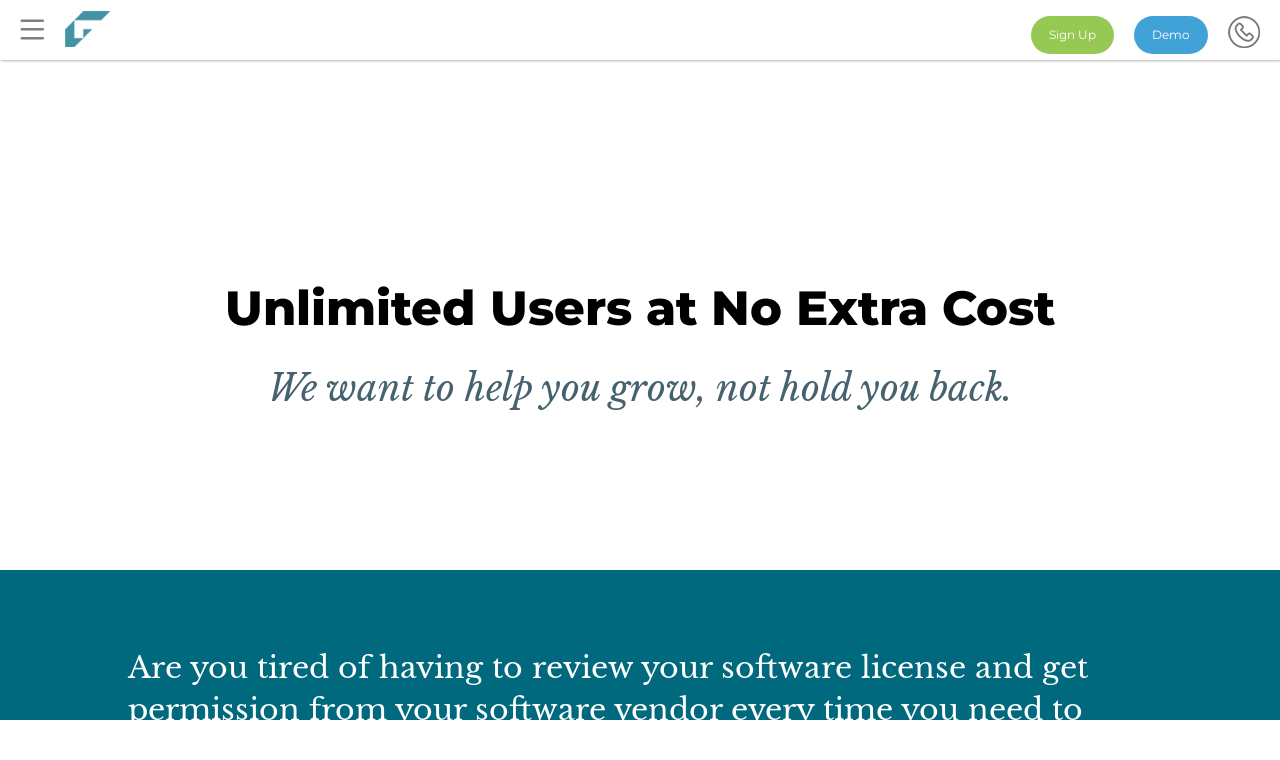

--- FILE ---
content_type: text/html; charset=UTF-8
request_url: https://gagelist.com/unlimited-users/
body_size: 93729
content:
<!DOCTYPE html>
<html lang="en-US">
<head>
	<meta charset="UTF-8" />
<meta http-equiv="X-UA-Compatible" content="IE=edge">
	<link rel="pingback" href="https://gagelist.com/xmlrpc.php" />

	<script type="text/javascript">
		document.documentElement.className = 'js';
	</script>

	<link rel="preconnect" href="https://fonts.gstatic.com" crossorigin /><style id="et-builder-googlefonts-cached-inline"></style><meta name='robots' content='index, follow, max-image-preview:large, max-snippet:-1, max-video-preview:-1' />
<script type="text/javascript">
			let jqueryParams=[],jQuery=function(r){return jqueryParams=[...jqueryParams,r],jQuery},$=function(r){return jqueryParams=[...jqueryParams,r],$};window.jQuery=jQuery,window.$=jQuery;let customHeadScripts=!1;jQuery.fn=jQuery.prototype={},$.fn=jQuery.prototype={},jQuery.noConflict=function(r){if(window.jQuery)return jQuery=window.jQuery,$=window.jQuery,customHeadScripts=!0,jQuery.noConflict},jQuery.ready=function(r){jqueryParams=[...jqueryParams,r]},$.ready=function(r){jqueryParams=[...jqueryParams,r]},jQuery.load=function(r){jqueryParams=[...jqueryParams,r]},$.load=function(r){jqueryParams=[...jqueryParams,r]},jQuery.fn.ready=function(r){jqueryParams=[...jqueryParams,r]},$.fn.ready=function(r){jqueryParams=[...jqueryParams,r]};</script>
	<!-- This site is optimized with the Yoast SEO Premium plugin v24.7 (Yoast SEO v26.7) - https://yoast.com/wordpress/plugins/seo/ -->
	<title>Unlimited Users - GageList Gauge Calibration Software</title>
<link crossorigin data-rocket-preconnect href="https://www.google-analytics.com" rel="preconnect">
<link crossorigin data-rocket-preconnect href="https://www.googletagmanager.com" rel="preconnect">
<link crossorigin data-rocket-preconnect href="https://www.gstatic.com" rel="preconnect">
<link crossorigin data-rocket-preconnect href="https://b.sf-syn.com" rel="preconnect">
<link crossorigin data-rocket-preconnect href="https://app.termly.io" rel="preconnect">
<link crossorigin data-rocket-preconnect href="https://fonts.gstatic.com" rel="preconnect">
<link crossorigin data-rocket-preconnect href="https://cdnjs.cloudflare.com" rel="preconnect">
<link crossorigin data-rocket-preconnect href="https://x5p9r7r3.delivery.rocketcdn.me" rel="preconnect">
<link crossorigin data-rocket-preconnect href="https://www.google.com" rel="preconnect">
<link crossorigin data-rocket-preload as="font" href="https://fonts.gstatic.com/s/librebaskerville/v14/kmKhZrc3Hgbbcjq75U4uslyuy4kn0qNcWx8QCQ.ttf" rel="preload">
<link crossorigin data-rocket-preload as="font" href="https://fonts.gstatic.com/s/librebaskerville/v14/kmKnZrc3Hgbbcjq75U4uslyuy4kn0qNXaxY.ttf" rel="preload">
<link crossorigin data-rocket-preload as="font" href="https://fonts.gstatic.com/s/montserrat/v26/JTUHjIg1_i6t8kCHKm4532VJOt5-QNFgpCtr6Hw3aX8.ttf" rel="preload">
<link crossorigin data-rocket-preload as="font" href="https://fonts.gstatic.com/s/montserrat/v26/JTUHjIg1_i6t8kCHKm4532VJOt5-QNFgpCtZ6Hw3aX8.ttf" rel="preload">
<link crossorigin data-rocket-preload as="font" href="https://fonts.gstatic.com/s/montserrat/v26/JTUHjIg1_i6t8kCHKm4532VJOt5-QNFgpCu173w3aX8.ttf" rel="preload">
<link crossorigin data-rocket-preload as="font" href="https://fonts.gstatic.com/s/montserrat/v26/JTUHjIg1_i6t8kCHKm4532VJOt5-QNFgpCuM73w3aX8.ttf" rel="preload">
<link crossorigin data-rocket-preload as="font" href="https://fonts.gstatic.com/s/montserrat/v26/JTUHjIg1_i6t8kCHKm4532VJOt5-QNFgpCvr73w3aX8.ttf" rel="preload">
<link crossorigin data-rocket-preload as="font" href="https://fonts.gstatic.com/s/librebaskerville/v14/kmKhZrc3Hgbbcjq75U4uslyuy4kn0qNcWx8QCg.woff" rel="preload">
<link crossorigin data-rocket-preload as="font" href="https://fonts.gstatic.com/s/librebaskerville/v14/kmKnZrc3Hgbbcjq75U4uslyuy4kn0qNXaxU.woff" rel="preload">
<link crossorigin data-rocket-preload as="font" href="https://fonts.gstatic.com/s/montserrat/v26/JTUHjIg1_i6t8kCHKm4532VJOt5-QNFgpCtr6Hw3aXw.woff" rel="preload">
<link crossorigin data-rocket-preload as="font" href="https://fonts.gstatic.com/s/montserrat/v26/JTUHjIg1_i6t8kCHKm4532VJOt5-QNFgpCtZ6Hw3aXw.woff" rel="preload">
<link crossorigin data-rocket-preload as="font" href="https://fonts.gstatic.com/s/montserrat/v26/JTUHjIg1_i6t8kCHKm4532VJOt5-QNFgpCu173w3aXw.woff" rel="preload">
<link crossorigin data-rocket-preload as="font" href="https://fonts.gstatic.com/s/montserrat/v26/JTUHjIg1_i6t8kCHKm4532VJOt5-QNFgpCuM73w3aXw.woff" rel="preload">
<link crossorigin data-rocket-preload as="font" href="https://fonts.gstatic.com/s/montserrat/v26/JTUHjIg1_i6t8kCHKm4532VJOt5-QNFgpCvr73w3aXw.woff" rel="preload">
<link crossorigin data-rocket-preload as="font" href="https://fonts.gstatic.com/s/librebaskerville/v14/kmKhZrc3Hgbbcjq75U4uslyuy4kn0qNcWx8QDA.woff2" rel="preload">
<link crossorigin data-rocket-preload as="font" href="https://fonts.gstatic.com/s/librebaskerville/v14/kmKnZrc3Hgbbcjq75U4uslyuy4kn0qNXaxM.woff2" rel="preload">
<link crossorigin data-rocket-preload as="font" href="https://fonts.gstatic.com/s/montserrat/v26/JTUHjIg1_i6t8kCHKm4532VJOt5-QNFgpCtr6Hw3aXo.woff2" rel="preload">
<link crossorigin data-rocket-preload as="font" href="https://fonts.gstatic.com/s/montserrat/v26/JTUHjIg1_i6t8kCHKm4532VJOt5-QNFgpCtZ6Hw3aXo.woff2" rel="preload">
<link crossorigin data-rocket-preload as="font" href="https://fonts.gstatic.com/s/montserrat/v26/JTUHjIg1_i6t8kCHKm4532VJOt5-QNFgpCu173w3aXo.woff2" rel="preload">
<link crossorigin data-rocket-preload as="font" href="https://fonts.gstatic.com/s/montserrat/v26/JTUHjIg1_i6t8kCHKm4532VJOt5-QNFgpCuM73w3aXo.woff2" rel="preload">
<link crossorigin data-rocket-preload as="font" href="https://fonts.gstatic.com/s/montserrat/v26/JTUHjIg1_i6t8kCHKm4532VJOt5-QNFgpCvr73w3aXo.woff2" rel="preload">
<link crossorigin data-rocket-preload as="font" href="https://gagelist.com/wp-content/themes/Divi/core/admin/fonts/modules/all/modules.woff" rel="preload">
<link crossorigin data-rocket-preload as="font" href="https://fonts.gstatic.com/s/librebaskerville/v14/kmKnZrc3Hgbbcjq75U4uslyuy4kn0qNZaxM.woff2" rel="preload">
<link crossorigin data-rocket-preload as="font" href="https://fonts.gstatic.com/s/montserrat/v26/JTUSjIg1_i6t8kCHKm459Wlhyw.woff2" rel="preload">
<link crossorigin data-rocket-preload as="font" href="https://cdnjs.cloudflare.com/ajax/libs/font-awesome/6.4.2/webfonts/fa-brands-400.woff2" rel="preload">
<link crossorigin data-rocket-preload as="font" href="https://cdnjs.cloudflare.com/ajax/libs/font-awesome/6.4.2/webfonts/fa-solid-900.woff2" rel="preload">
<link crossorigin data-rocket-preload as="font" href="https://fonts.gstatic.com/s/montserrat/v26/JTUHjIg1_i6t8kCHKm4532VJOt5-QNFgpCtr6Hw5aXo.woff2" rel="preload">
<link crossorigin data-rocket-preload as="font" href="https://gagelist.com/wp-content/plugins/forminator/assets/forminator-ui/fonts/forminator-icons-font.woff2?1.7.4" rel="preload">
<style id="wpr-usedcss">@font-face{font-family:'Libre Baskerville';font-style:italic;font-weight:400;font-display:swap;src:url(https://fonts.gstatic.com/s/librebaskerville/v14/kmKhZrc3Hgbbcjq75U4uslyuy4kn0qNcWx8QCQ.ttf) format('truetype')}@font-face{font-family:'Libre Baskerville';font-style:normal;font-weight:400;font-display:swap;src:url(https://fonts.gstatic.com/s/librebaskerville/v14/kmKnZrc3Hgbbcjq75U4uslyuy4kn0qNXaxY.ttf) format('truetype')}@font-face{font-family:Montserrat;font-style:normal;font-weight:400;font-display:swap;src:url(https://fonts.gstatic.com/s/montserrat/v26/JTUHjIg1_i6t8kCHKm4532VJOt5-QNFgpCtr6Hw3aX8.ttf) format('truetype')}@font-face{font-family:Montserrat;font-style:normal;font-weight:500;font-display:swap;src:url(https://fonts.gstatic.com/s/montserrat/v26/JTUHjIg1_i6t8kCHKm4532VJOt5-QNFgpCtZ6Hw3aX8.ttf) format('truetype')}@font-face{font-family:Montserrat;font-style:normal;font-weight:600;font-display:swap;src:url(https://fonts.gstatic.com/s/montserrat/v26/JTUHjIg1_i6t8kCHKm4532VJOt5-QNFgpCu173w3aX8.ttf) format('truetype')}@font-face{font-family:Montserrat;font-style:normal;font-weight:700;font-display:swap;src:url(https://fonts.gstatic.com/s/montserrat/v26/JTUHjIg1_i6t8kCHKm4532VJOt5-QNFgpCuM73w3aX8.ttf) format('truetype')}@font-face{font-family:Montserrat;font-style:normal;font-weight:800;font-display:swap;src:url(https://fonts.gstatic.com/s/montserrat/v26/JTUHjIg1_i6t8kCHKm4532VJOt5-QNFgpCvr73w3aX8.ttf) format('truetype')}@font-face{font-family:'Libre Baskerville';font-style:italic;font-weight:400;font-display:swap;src:url(https://fonts.gstatic.com/s/librebaskerville/v14/kmKhZrc3Hgbbcjq75U4uslyuy4kn0qNcWx8QCg.woff) format('woff')}@font-face{font-family:'Libre Baskerville';font-style:normal;font-weight:400;font-display:swap;src:url(https://fonts.gstatic.com/s/librebaskerville/v14/kmKnZrc3Hgbbcjq75U4uslyuy4kn0qNXaxU.woff) format('woff')}@font-face{font-family:Montserrat;font-style:normal;font-weight:400;font-display:swap;src:url(https://fonts.gstatic.com/s/montserrat/v26/JTUHjIg1_i6t8kCHKm4532VJOt5-QNFgpCtr6Hw3aXw.woff) format('woff')}@font-face{font-family:Montserrat;font-style:normal;font-weight:500;font-display:swap;src:url(https://fonts.gstatic.com/s/montserrat/v26/JTUHjIg1_i6t8kCHKm4532VJOt5-QNFgpCtZ6Hw3aXw.woff) format('woff')}@font-face{font-family:Montserrat;font-style:normal;font-weight:600;font-display:swap;src:url(https://fonts.gstatic.com/s/montserrat/v26/JTUHjIg1_i6t8kCHKm4532VJOt5-QNFgpCu173w3aXw.woff) format('woff')}@font-face{font-family:Montserrat;font-style:normal;font-weight:700;font-display:swap;src:url(https://fonts.gstatic.com/s/montserrat/v26/JTUHjIg1_i6t8kCHKm4532VJOt5-QNFgpCuM73w3aXw.woff) format('woff')}@font-face{font-family:Montserrat;font-style:normal;font-weight:800;font-display:swap;src:url(https://fonts.gstatic.com/s/montserrat/v26/JTUHjIg1_i6t8kCHKm4532VJOt5-QNFgpCvr73w3aXw.woff) format('woff')}@font-face{font-family:'Libre Baskerville';font-style:italic;font-weight:400;font-display:swap;src:url(https://fonts.gstatic.com/s/librebaskerville/v14/kmKhZrc3Hgbbcjq75U4uslyuy4kn0qNcWx8QDA.woff2) format('woff2')}@font-face{font-family:'Libre Baskerville';font-style:normal;font-weight:400;font-display:swap;src:url(https://fonts.gstatic.com/s/librebaskerville/v14/kmKnZrc3Hgbbcjq75U4uslyuy4kn0qNXaxM.woff2) format('woff2')}@font-face{font-family:Montserrat;font-style:normal;font-weight:400;font-display:swap;src:url(https://fonts.gstatic.com/s/montserrat/v26/JTUHjIg1_i6t8kCHKm4532VJOt5-QNFgpCtr6Hw3aXo.woff2) format('woff2')}@font-face{font-family:Montserrat;font-style:normal;font-weight:500;font-display:swap;src:url(https://fonts.gstatic.com/s/montserrat/v26/JTUHjIg1_i6t8kCHKm4532VJOt5-QNFgpCtZ6Hw3aXo.woff2) format('woff2')}@font-face{font-family:Montserrat;font-style:normal;font-weight:600;font-display:swap;src:url(https://fonts.gstatic.com/s/montserrat/v26/JTUHjIg1_i6t8kCHKm4532VJOt5-QNFgpCu173w3aXo.woff2) format('woff2')}@font-face{font-family:Montserrat;font-style:normal;font-weight:700;font-display:swap;src:url(https://fonts.gstatic.com/s/montserrat/v26/JTUHjIg1_i6t8kCHKm4532VJOt5-QNFgpCuM73w3aXo.woff2) format('woff2')}@font-face{font-family:Montserrat;font-style:normal;font-weight:800;font-display:swap;src:url(https://fonts.gstatic.com/s/montserrat/v26/JTUHjIg1_i6t8kCHKm4532VJOt5-QNFgpCvr73w3aXo.woff2) format('woff2')}:root :where(.wp-block-image figcaption){color:#555;font-size:13px;text-align:center}:where(.wp-block-group.has-background){padding:1.25em 2.375em}:root :where(.wp-block-template-part.has-background){margin-bottom:0;margin-top:0;padding:1.25em 2.375em}:root{--wp--preset--aspect-ratio--square:1;--wp--preset--aspect-ratio--4-3:4/3;--wp--preset--aspect-ratio--3-4:3/4;--wp--preset--aspect-ratio--3-2:3/2;--wp--preset--aspect-ratio--2-3:2/3;--wp--preset--aspect-ratio--16-9:16/9;--wp--preset--aspect-ratio--9-16:9/16;--wp--preset--color--black:#000000;--wp--preset--color--cyan-bluish-gray:#abb8c3;--wp--preset--color--white:#ffffff;--wp--preset--color--pale-pink:#f78da7;--wp--preset--color--vivid-red:#cf2e2e;--wp--preset--color--luminous-vivid-orange:#ff6900;--wp--preset--color--luminous-vivid-amber:#fcb900;--wp--preset--color--light-green-cyan:#7bdcb5;--wp--preset--color--vivid-green-cyan:#00d084;--wp--preset--color--pale-cyan-blue:#8ed1fc;--wp--preset--color--vivid-cyan-blue:#0693e3;--wp--preset--color--vivid-purple:#9b51e0;--wp--preset--gradient--vivid-cyan-blue-to-vivid-purple:linear-gradient(135deg,rgba(6, 147, 227, 1) 0%,rgb(155, 81, 224) 100%);--wp--preset--gradient--light-green-cyan-to-vivid-green-cyan:linear-gradient(135deg,rgb(122, 220, 180) 0%,rgb(0, 208, 130) 100%);--wp--preset--gradient--luminous-vivid-amber-to-luminous-vivid-orange:linear-gradient(135deg,rgba(252, 185, 0, 1) 0%,rgba(255, 105, 0, 1) 100%);--wp--preset--gradient--luminous-vivid-orange-to-vivid-red:linear-gradient(135deg,rgba(255, 105, 0, 1) 0%,rgb(207, 46, 46) 100%);--wp--preset--gradient--very-light-gray-to-cyan-bluish-gray:linear-gradient(135deg,rgb(238, 238, 238) 0%,rgb(169, 184, 195) 100%);--wp--preset--gradient--cool-to-warm-spectrum:linear-gradient(135deg,rgb(74, 234, 220) 0%,rgb(151, 120, 209) 20%,rgb(207, 42, 186) 40%,rgb(238, 44, 130) 60%,rgb(251, 105, 98) 80%,rgb(254, 248, 76) 100%);--wp--preset--gradient--blush-light-purple:linear-gradient(135deg,rgb(255, 206, 236) 0%,rgb(152, 150, 240) 100%);--wp--preset--gradient--blush-bordeaux:linear-gradient(135deg,rgb(254, 205, 165) 0%,rgb(254, 45, 45) 50%,rgb(107, 0, 62) 100%);--wp--preset--gradient--luminous-dusk:linear-gradient(135deg,rgb(255, 203, 112) 0%,rgb(199, 81, 192) 50%,rgb(65, 88, 208) 100%);--wp--preset--gradient--pale-ocean:linear-gradient(135deg,rgb(255, 245, 203) 0%,rgb(182, 227, 212) 50%,rgb(51, 167, 181) 100%);--wp--preset--gradient--electric-grass:linear-gradient(135deg,rgb(202, 248, 128) 0%,rgb(113, 206, 126) 100%);--wp--preset--gradient--midnight:linear-gradient(135deg,rgb(2, 3, 129) 0%,rgb(40, 116, 252) 100%);--wp--preset--font-size--small:13px;--wp--preset--font-size--medium:20px;--wp--preset--font-size--large:36px;--wp--preset--font-size--x-large:42px;--wp--preset--spacing--20:0.44rem;--wp--preset--spacing--30:0.67rem;--wp--preset--spacing--40:1rem;--wp--preset--spacing--50:1.5rem;--wp--preset--spacing--60:2.25rem;--wp--preset--spacing--70:3.38rem;--wp--preset--spacing--80:5.06rem;--wp--preset--shadow--natural:6px 6px 9px rgba(0, 0, 0, .2);--wp--preset--shadow--deep:12px 12px 50px rgba(0, 0, 0, .4);--wp--preset--shadow--sharp:6px 6px 0px rgba(0, 0, 0, .2);--wp--preset--shadow--outlined:6px 6px 0px -3px rgba(255, 255, 255, 1),6px 6px rgba(0, 0, 0, 1);--wp--preset--shadow--crisp:6px 6px 0px rgba(0, 0, 0, 1)}:root{--wp--style--global--content-size:823px;--wp--style--global--wide-size:1080px}:where(body){margin:0}:where(.is-layout-flex){gap:.5em}:where(.is-layout-grid){gap:.5em}:root :where(body){padding-top:0;padding-right:0;padding-bottom:0;padding-left:0}:root :where(.wp-element-button,.wp-block-button__link){background-color:#32373c;border-width:0;color:#fff;font-family:inherit;font-size:inherit;line-height:inherit;padding:calc(.667em + 2px) calc(1.333em + 2px);text-decoration:none}:where(.wp-block-post-template.is-layout-flex){gap:1.25em}:where(.wp-block-post-template.is-layout-grid){gap:1.25em}:where(.wp-block-columns.is-layout-flex){gap:2em}:where(.wp-block-columns.is-layout-grid){gap:2em}:root :where(.wp-block-pullquote){font-size:1.5em;line-height:1.6}#forminator-module-5590:not(.select2-dropdown){padding-top:0;padding-right:0;padding-bottom:0;padding-left:0}#forminator-module-5590{border-width:0;border-style:none;border-radius:0;-moz-border-radius:0;-webkit-border-radius:0}#forminator-module-5590{border-color:transparent;background-color:rgba(0,0,0,0)}#forminator-module-5590 .forminator-pagination-footer .forminator-button-paypal{flex:1}.forminator-ui#forminator-module-5590.forminator-design--default .forminator-response-message,.forminator-ui#forminator-module-5590.forminator-design--default .forminator-response-message p{font-size:15px;font-family:inherit;font-weight:400}.forminator-ui#forminator-module-5590.forminator-design--default .forminator-response-message.forminator-error{background-color:#f9e4e8;box-shadow:inset 2px 0 0 0 #e04562;-moz-box-shadow:inset 2px 0 0 0 #e04562;-webkit-box-shadow:inset 2px 0 0 0 #e04562}.forminator-ui#forminator-module-5590.forminator-design--default .forminator-response-message.forminator-error:active,.forminator-ui#forminator-module-5590.forminator-design--default .forminator-response-message.forminator-error:focus,.forminator-ui#forminator-module-5590.forminator-design--default .forminator-response-message.forminator-error:hover{box-shadow:inset 2px 0 0 0 #e04562;-moz-box-shadow:inset 2px 0 0 0 #e04562;-webkit-box-shadow:inset 2px 0 0 0 #e04562}.forminator-ui#forminator-module-5590.forminator-design--default .forminator-response-message.forminator-error,.forminator-ui#forminator-module-5590.forminator-design--default .forminator-response-message.forminator-error p{color:#333}.forminator-ui#forminator-module-5590.forminator-design--default .forminator-response-message.forminator-success{background-color:#bceee6;box-shadow:inset 2px 0 0 0 #1abca1;-moz-box-shadow:inset 2px 0 0 0 #1abca1;-webkit-box-shadow:inset 2px 0 0 0 #1abca1}.forminator-ui#forminator-module-5590.forminator-design--default .forminator-response-message.forminator-success:active,.forminator-ui#forminator-module-5590.forminator-design--default .forminator-response-message.forminator-success:focus,.forminator-ui#forminator-module-5590.forminator-design--default .forminator-response-message.forminator-success:hover{box-shadow:inset 2px 0 0 0 #1abca1;-moz-box-shadow:inset 2px 0 0 0 #1abca1;-webkit-box-shadow:inset 2px 0 0 0 #1abca1}.forminator-ui#forminator-module-5590.forminator-design--default .forminator-response-message.forminator-success,.forminator-ui#forminator-module-5590.forminator-design--default .forminator-response-message.forminator-success p{color:#333}.forminator-ui#forminator-module-5590.forminator-design--default .forminator-response-message.forminator-loading{background-color:#f8f8f8}.forminator-ui#forminator-module-5590.forminator-design--default .forminator-response-message.forminator-loading,.forminator-ui#forminator-module-5590.forminator-design--default .forminator-response-message.forminator-loading p{color:#666}.forminator-ui#forminator-module-5590.forminator-design--default .forminator-label{font-size:12px;font-family:inherit;font-weight:700}.forminator-ui#forminator-module-5590.forminator-design--default .forminator-label{color:#777771}.forminator-ui#forminator-module-5590.forminator-design--default .forminator-label .forminator-required{color:#e04562}.forminator-ui#forminator-module-5590.forminator-design--default .forminator-description,.forminator-ui#forminator-module-5590.forminator-design--default .forminator-description p{font-size:12px;font-family:inherit;font-weight:400}.forminator-ui#forminator-module-5590.forminator-design--default .forminator-description a,.forminator-ui#forminator-module-5590.forminator-design--default .forminator-description a:active,.forminator-ui#forminator-module-5590.forminator-design--default .forminator-description a:focus,.forminator-ui#forminator-module-5590.forminator-design--default .forminator-description a:hover{box-shadow:none;text-decoration:none}.forminator-ui#forminator-module-5590.forminator-design--default .forminator-description p{margin:0;padding:0;border:0}.forminator-ui#forminator-module-5590.forminator-design--default .forminator-description,.forminator-ui#forminator-module-5590.forminator-design--default .forminator-description p{color:#777771}.forminator-ui#forminator-module-5590.forminator-design--default .forminator-description a{color:#17a8e3}.forminator-ui#forminator-module-5590.forminator-design--default .forminator-description a:hover{color:#008fca}.forminator-ui#forminator-module-5590.forminator-design--default .forminator-description a:active{color:#008fca}.forminator-ui#forminator-module-5590.forminator-design--default .forminator-error-message{font-size:12px;font-family:inherit;font-weight:500}.forminator-ui#forminator-module-5590.forminator-design--default .forminator-error-message{background-color:#f9e4e8;color:#e04562}.forminator-ui#forminator-module-5590.forminator-design--default .forminator-input,.forminator-ui#forminator-module-5590.forminator-design--default .forminator-input input{font-size:16px;font-family:inherit;font-weight:400}.forminator-ui#forminator-module-5590.forminator-design--default .forminator-input,.forminator-ui#forminator-module-5590.forminator-design--default .forminator-input:active,.forminator-ui#forminator-module-5590.forminator-design--default .forminator-input:focus,.forminator-ui#forminator-module-5590.forminator-design--default .forminator-input:hover{border-color:#777771;background-color:#ededed;color:#000}.forminator-ui#forminator-module-5590.forminator-design--default .forminator-input.forminator-calculation:disabled{-webkit-text-fill-color:#000000;opacity:1}.forminator-ui#forminator-module-5590.forminator-design--default .forminator-input input,.forminator-ui#forminator-module-5590.forminator-design--default .forminator-input input:active,.forminator-ui#forminator-module-5590.forminator-design--default .forminator-input input:focus,.forminator-ui#forminator-module-5590.forminator-design--default .forminator-input input:hover{color:#000}.forminator-ui#forminator-module-5590.forminator-design--default .forminator-input::placeholder{color:#888}.forminator-ui#forminator-module-5590.forminator-design--default .forminator-input:-moz-placeholder{color:#888}.forminator-ui#forminator-module-5590.forminator-design--default .forminator-input::-moz-placeholder{color:#888}.forminator-ui#forminator-module-5590.forminator-design--default .forminator-input:-ms-input-placeholder{color:#888}.forminator-ui#forminator-module-5590.forminator-design--default .forminator-input::-webkit-input-placeholder{color:#888}.forminator-ui#forminator-module-5590.forminator-design--default .forminator-is_hover .forminator-input{border-color:#17a8e3;background-color:#e6e6e6}.forminator-ui#forminator-module-5590.forminator-design--default .forminator-is_active .forminator-input{border-color:#17a8e3;background-color:#e6e6e6}.forminator-ui#forminator-module-5590.forminator-design--default .forminator-has_error .forminator-input{border-color:#e04562}.forminator-ui#forminator-module-5590.forminator-design--default .forminator-input-with-icon [class*=forminator-icon-]{color:#777771}.forminator-ui#forminator-module-5590.forminator-design--default .forminator-is_active .forminator-input-with-icon [class*=forminator-icon-]{color:#17a8e3}.forminator-ui#forminator-module-5590.forminator-design--default .forminator-textarea{font-size:16px;font-family:inherit;font-weight:400}.forminator-ui#forminator-module-5590.forminator-design--default .forminator-textarea,.forminator-ui#forminator-module-5590.forminator-design--default .forminator-textarea:active,.forminator-ui#forminator-module-5590.forminator-design--default .forminator-textarea:focus,.forminator-ui#forminator-module-5590.forminator-design--default .forminator-textarea:hover{border-color:#777771;background-color:#ededed;color:#000}.forminator-ui#forminator-module-5590.forminator-design--default .forminator-is_hover .forminator-textarea{border-color:#17a8e3;background-color:#e6e6e6}.forminator-ui#forminator-module-5590.forminator-design--default .forminator-is_active .forminator-textarea{border-color:#17a8e3;background-color:#e6e6e6}.forminator-ui#forminator-module-5590.forminator-design--default .forminator-has_error .forminator-textarea{border-color:#e04562}.forminator-ui#forminator-module-5590.forminator-design--default .forminator-textarea::placeholder{color:#888}.forminator-ui#forminator-module-5590.forminator-design--default .forminator-textarea:-moz-placeholder{color:#888}.forminator-ui#forminator-module-5590.forminator-design--default .forminator-textarea::-moz-placeholder{color:#888}.forminator-ui#forminator-module-5590.forminator-design--default .forminator-textarea:-ms-input-placeholder{color:#888}.forminator-ui#forminator-module-5590.forminator-design--default .forminator-textarea::-webkit-input-placeholder{color:#888}.forminator-ui#forminator-module-5590.forminator-design--default .forminator-radio{font-size:14px;font-family:inherit;font-weight:400}.forminator-ui#forminator-module-5590.forminator-design--default .forminator-radio{color:#000}.forminator-ui#forminator-module-5590.forminator-design--default .forminator-checkbox{font-size:14px;font-family:inherit;font-weight:400}.forminator-ui#forminator-module-5590.forminator-design--default .forminator-checkbox{color:#000}.forminator-ui#forminator-module-5590.forminator-design--default .forminator-checkbox .forminator-checkbox-box{border-color:#777771;background-color:#ededed;color:#17a8e3}.forminator-ui#forminator-module-5590.forminator-design--default .forminator-checkbox input:checked+.forminator-checkbox-box{border-color:#17a8e3;background-color:#ededed}.forminator-ui#forminator-module-5590.forminator-design--default .forminator-has_error .forminator-checkbox .forminator-checkbox-box{border-color:#e04562}.forminator-ui#forminator-module-5590.forminator-design--default .forminator-multiselect .forminator-option{font-size:16px;font-family:inherit;font-weight:400}.forminator-ui#forminator-module-5590.forminator-design--default .forminator-multiselect{border-color:#777771;background-color:#e6e6e6}.forminator-ui#forminator-module-5590.forminator-design--default .forminator-has_error .forminator-multiselect{border-color:#e04562}.forminator-ui#forminator-module-5590.forminator-design--default .forminator-multiselect .forminator-option{color:#777771}.forminator-ui#forminator-module-5590.forminator-design--default .forminator-multiselect .forminator-option:hover{background-color:#ddd;color:#000}.forminator-ui#forminator-module-5590.forminator-design--default .forminator-multiselect .forminator-option.forminator-is_checked{background-color:#17a8e3;color:#fff}.forminator-custom-form-5590.forminator-calendar--default{font-family:inherit}.forminator-custom-form-5590.forminator-calendar--default:before{border-color:#17a8e3;background-color:#e6e6e6}.forminator-ui#forminator-module-5590.forminator-design--default .forminator-button-upload{font-size:14px;font-family:inherit;font-weight:500}.forminator-ui#forminator-module-5590.forminator-design--default .forminator-file-upload>span{font-size:12px;font-family:inherit;font-weight:500}.forminator-ui#forminator-module-5590.forminator-design--default .forminator-button-upload{background-color:#1abca1;color:#fff}.forminator-ui#forminator-module-5590.forminator-design--default .forminator-button-upload:hover{background-color:#159c85;color:#fff}.forminator-ui#forminator-module-5590.forminator-design--default .forminator-button-upload:active{background-color:#159c85;color:#fff}.forminator-ui#forminator-module-5590.forminator-design--default .forminator-file-upload>span{color:#777771}.forminator-ui#forminator-module-5590.forminator-design--default .forminator-button-delete{background-color:rgba(0,0,0,0)}.forminator-ui#forminator-module-5590.forminator-design--default .forminator-button-delete:hover{background-color:#f9e4e8}.forminator-ui#forminator-module-5590.forminator-design--default .forminator-button-delete:active{background-color:#f9e4e8}.forminator-ui#forminator-module-5590.forminator-design--default .forminator-button-delete [class*=forminator-icon-]{color:#e04562}.forminator-ui#forminator-module-5590.forminator-design--default .forminator-button-delete:hover [class*=forminator-icon-]{color:#e04562}.forminator-ui#forminator-module-5590.forminator-design--default .forminator-button-delete:active [class*=forminator-icon-]{color:#e04562}.forminator-ui#forminator-module-5590.forminator-design--default .forminator-multi-upload .forminator-multi-upload-message p{font-size:13px;line-height:1.7;font-weight:400}.forminator-ui#forminator-module-5590.forminator-design--default .forminator-multi-upload .forminator-multi-upload-message p a,.forminator-ui#forminator-module-5590.forminator-design--default .forminator-multi-upload .forminator-multi-upload-message p a:focus,.forminator-ui#forminator-module-5590.forminator-design--default .forminator-multi-upload .forminator-multi-upload-message p a:hover,.forminator-ui#forminator-module-5590.forminator-design--default .forminator-multi-upload .forminator-multi-upload-message p a:visited{font-weight:700;text-decoration:underline}.forminator-ui#forminator-module-5590.forminator-design--default .forminator-multi-upload{cursor:pointer;border-color:#777771;background-color:#ededed;color:#777771}.forminator-ui#forminator-module-5590.forminator-design--default .forminator-multi-upload .forminator-multi-upload-message p{color:#666}.forminator-ui#forminator-module-5590.forminator-design--default .forminator-multi-upload .forminator-multi-upload-message p a,.forminator-ui#forminator-module-5590.forminator-design--default .forminator-multi-upload .forminator-multi-upload-message p a:focus,.forminator-ui#forminator-module-5590.forminator-design--default .forminator-multi-upload .forminator-multi-upload-message p a:hover,.forminator-ui#forminator-module-5590.forminator-design--default .forminator-multi-upload .forminator-multi-upload-message p a:visited{color:#17a8e3}.forminator-ui#forminator-module-5590.forminator-design--default .forminator-multi-upload:hover{border-color:#17a8e3;background-color:#e6e6e6;color:#777771}.forminator-ui#forminator-module-5590.forminator-design--default .forminator-multi-upload.forminator-dragover{border-color:#17a8e3;background-color:#e1f6ff;color:#17a8e3}.forminator-ui#forminator-module-5590.forminator-design--default .forminator-has_error .forminator-multi-upload{border-color:#e04562;background-color:#ededed;color:#777771}.forminator-ui#forminator-module-5590.forminator-design--default .forminator-button-submit{font-size:14px;font-family:inherit;font-weight:500}.forminator-ui#forminator-module-5590.forminator-design--default .forminator-button-submit{background-color:#17a8e3;color:#fff}.forminator-ui#forminator-module-5590.forminator-design--default .forminator-button-submit:hover{background-color:#008fca;color:#fff}.forminator-ui#forminator-module-5590.forminator-design--default .forminator-button-submit:active{background-color:#008fca;color:#fff}.forminator-ui#forminator-module-5590.forminator-design--default .forminator-pagination-steps .forminator-step .forminator-step-label{font-size:12px;font-family:inherit;font-weight:500}.forminator-ui#forminator-module-5590.forminator-design--default .forminator-pagination-steps .forminator-break{background-color:#777771}.forminator-ui#forminator-module-5590.forminator-design--default .forminator-pagination-steps .forminator-break:before{background-color:#17a8e3}.forminator-ui#forminator-module-5590.forminator-design--default .forminator-pagination-steps .forminator-step .forminator-step-label{color:#17a8e3}.forminator-ui#forminator-module-5590.forminator-design--default .forminator-pagination-steps .forminator-step .forminator-step-dot{border-color:#777771;background-color:#17a8e3}.forminator-ui#forminator-module-5590.forminator-design--default .forminator-pagination-steps .forminator-step.forminator-current~.forminator-step .forminator-step-label{color:#777771}.forminator-ui#forminator-module-5590.forminator-design--default .forminator-pagination-steps .forminator-step.forminator-current~.forminator-step .forminator-step-dot{border-color:#777771;background-color:#777771}.forminator-ui#forminator-module-5590.forminator-design--default .forminator-pagination-progress .forminator-progress-label{font-size:12px;font-family:inherit;font-weight:500}.forminator-ui#forminator-module-5590.forminator-design--default .forminator-pagination-progress .forminator-progress-label{color:#777771}.forminator-ui#forminator-module-5590.forminator-design--default .forminator-pagination-progress .forminator-progress-bar{background-color:#e6e6e6}.forminator-ui#forminator-module-5590.forminator-design--default .forminator-pagination-progress .forminator-progress-bar span{background-color:#17a8e3}.forminator-ui#forminator-module-5590.forminator-design--default .forminator-button-back{font-size:14px;font-family:inherit;font-weight:500}.forminator-ui#forminator-module-5590.forminator-design--default .forminator-button-back{background-color:#1abca1;color:#fff}.forminator-ui#forminator-module-5590.forminator-design--default .forminator-button-back:hover{background-color:#159c85;color:#fff}.forminator-ui#forminator-module-5590.forminator-design--default .forminator-button-back:active{background-color:#159c85;color:#fff}.forminator-ui#forminator-module-5590.forminator-design--default .forminator-button-next{font-size:14px;font-family:inherit;font-weight:500}.forminator-ui#forminator-module-5590.forminator-design--default .forminator-button-next{background-color:#1abca1;color:#fff}.forminator-ui#forminator-module-5590.forminator-design--default .forminator-button-next:hover{background-color:#159c85;color:#fff}.forminator-ui#forminator-module-5590.forminator-design--default .forminator-button-next:active{background-color:#159c85;color:#fff}.forminator-ui#forminator-module-5590.forminator-design--default .forminator-repeater-field{background:rgba(248,248,248,.5);box-shadow:inset 5px 0 0 rgba(221,221,221,.5)}.forminator-ui#forminator-module-5590.forminator-design--default .forminator-repeater-field .forminator-grouped-fields{border-bottom:1px solid rgba(170,170,170,.5)}.forminator-ui#forminator-module-5590.forminator-design--default .forminator-repeater-field .forminator-grouped-fields:last-child{border-bottom:unset}.forminator-ui#forminator-module-5590.forminator-design--default .StripeElement--invalid,.forminator-ui#forminator-module-5590.forminator-design--default .StripeElement--invalid:hover{border-color:#e04562}div.wpforms-container .wpforms-form .choices{position:relative;margin-bottom:24px}div.wpforms-container .wpforms-form .choices ::-webkit-input-placeholder{color:#999}div.wpforms-container .wpforms-form .choices ::-moz-placeholder{color:#999;opacity:1}div.wpforms-container .wpforms-form .choices ::placeholder{color:#999}div.wpforms-container .wpforms-form .choices:focus{outline:0}div.wpforms-container .wpforms-form .choices:last-child{margin-bottom:0}div.wpforms-container .wpforms-form .choices [hidden]{display:none!important}div.wpforms-container .wpforms-form .choices *{box-sizing:border-box}div.wpforms-container .wpforms-form .choices.is-open .choices__inner{border-radius:4px 4px 0 0}div.wpforms-container .wpforms-form .choices[data-type*=select-one]{cursor:pointer}div.wpforms-container .wpforms-form .choices[data-type*=select-one] .choices__inner{display:flex;flex-wrap:wrap;align-items:center;padding-top:0!important}div.wpforms-container .wpforms-form .choices[data-type*=select-one]:after{content:"";height:0;width:0;border-style:solid;border-color:currentColor transparent transparent;border-width:5px;position:absolute;inset-inline-end:11.5px;top:50%;margin-top:-2.5px;pointer-events:none}div.wpforms-container .wpforms-form .choices[data-type*=select-one].is-open:after{border-color:transparent transparent currentColor;margin-top:-7.5px}div.wpforms-container .wpforms-form .choices[data-type*=text] .choices__inner{cursor:text}div.wpforms-container .wpforms-form .choices__inner{width:100%;background-color:#fff;padding:4px 6px 0;border:1px solid #8c8f94;overflow:hidden;border-radius:4px}.et-db #et-boc .et-l .et_pb_module div.wpforms-container .wpforms-form .choices{position:relative;margin-bottom:24px}.et-db #et-boc .et-l .et_pb_module div.wpforms-container .wpforms-form .choices ::-webkit-input-placeholder{color:#999}.et-db #et-boc .et-l .et_pb_module div.wpforms-container .wpforms-form .choices ::-moz-placeholder{color:#999;opacity:1}.et-db #et-boc .et-l .et_pb_module div.wpforms-container .wpforms-form .choices ::placeholder{color:#999}.et-db #et-boc .et-l .et_pb_module div.wpforms-container .wpforms-form .choices:focus{outline:0}.et-db #et-boc .et-l .et_pb_module div.wpforms-container .wpforms-form .choices:last-child{margin-bottom:0}.et-db #et-boc .et-l .et_pb_module div.wpforms-container .wpforms-form .choices [hidden]{display:none!important}.et-db #et-boc .et-l .et_pb_module div.wpforms-container .wpforms-form .choices *{box-sizing:border-box}.et-db #et-boc .et-l .et_pb_module div.wpforms-container .wpforms-form .choices.is-open .choices__inner{border-radius:4px 4px 0 0}.et-db #et-boc .et-l .et_pb_module div.wpforms-container .wpforms-form .choices[data-type*=select-one]{cursor:pointer}.et-db #et-boc .et-l .et_pb_module div.wpforms-container .wpforms-form .choices[data-type*=select-one] .choices__inner{display:flex;flex-wrap:wrap;align-items:center;padding-top:0!important}.et-db #et-boc .et-l .et_pb_module div.wpforms-container .wpforms-form .choices[data-type*=select-one]:after{content:"";height:0;width:0;border-style:solid;border-color:currentColor transparent transparent;border-width:5px;position:absolute;inset-inline-end:11.5px;top:50%;margin-top:-2.5px;pointer-events:none}.et-db #et-boc .et-l .et_pb_module div.wpforms-container .wpforms-form .choices[data-type*=select-one].is-open:after{border-color:transparent transparent currentColor;margin-top:-7.5px}.et-db #et-boc .et-l .et_pb_module div.wpforms-container .wpforms-form .choices[data-type*=text] .choices__inner{cursor:text}.et-db #et-boc .et-l .et_pb_module div.wpforms-container .wpforms-form .choices__inner{width:100%;background-color:#fff;padding:4px 6px 0;border:1px solid #8c8f94;overflow:hidden;border-radius:4px}.shiftnav,.shiftnav *,.shiftnav-toggle,.shiftnav-toggle *{-webkit-box-sizing:border-box;-moz-box-sizing:border-box;-ms-box-sizing:border-box;-o-box-sizing:border-box;box-sizing:border-box;line-height:1.3em;-webkit-tap-highlight-color:transparent;padding:0;margin:0;background:none}.shiftnav-wrap{padding:0;margin:0;background:0 0;position:relative;max-width:100%;overflow:hidden}body.shiftnav-lock-x.shiftnav-enabled{overflow-x:hidden}body.shiftnav-lock.shiftnav-open{overflow:hidden}#shiftnav-toggle-main,.shiftnav,.shiftnav-wrap{-webkit-transition:-webkit-transform .5s;-moz-transition:-moz-transform .5s;-ms-transition:-ms-transform .5s;-o-transition:-o-transform .5s;transition:transform .5s}.shiftnav .fa,.shiftnav-toggle .fa{font-family:FontAwesome;font-weight:400}.shiftnav-toggle{cursor:pointer}.shiftnav-toggle-burger{color:inherit;font-size:inherit;border:none}#shiftnav-toggle-main{position:fixed;top:0;left:0;width:100%;max-width:100%;box-sizing:border-box;padding:0 10px;z-index:500000;text-align:center}#shiftnav-toggle-main{background:#1d1d20;color:#eee}#shiftnav-toggle-main a{color:inherit;text-decoration:none}#shiftnav-toggle-main .shiftnav-main-toggle-content{padding:16px 40px}#shiftnav-toggle-main.shiftnav-toggle-main-align-center .shiftnav-main-toggle-content{width:100%;box-sizing:border-box;position:absolute;left:0}.shiftnav-toggle-main-block{padding:16px 20px;display:inline-block;line-height:1em}#shiftnav-toggle-main.shiftnav-toggle-style-burger_only{width:auto;padding:0;margin:0}#shiftnav-toggle-main.shiftnav-toggle-style-burger_only .shiftnav-toggle-burger{margin:0}.shiftnav-toggle-style-burger_only .shiftnav-toggle-burger{font-size:24px}#shiftnav-toggle-main .shiftnav-toggle-burger{float:left;content:'\f0c9';font-family:FontAwesome;padding:16px 20px;margin-left:-10px;position:relative;z-index:20;line-height:1em}.shiftnav-open #shiftnav-toggle-main.shiftnav-toggle-icon-x .shiftnav-toggle-burger .fa:before{content:'\f00d'}.shiftnav-fixed-right{position:fixed;top:0;z-index:9999999;-webkit-transition:-webkit-transform .5s;-moz-transition:-moz-transform .5s;-ms-transition:-ms-transform .5s;-o-transition:-o-transform .5s;transition:transform .5s}.shiftnav-fixed-right{right:0}.admin-bar .shiftnav-fixed-right{top:32px}@media screen and (max-width:782px){a.preview{padding:0 14px;line-height:2.71428571;font-size:14px;vertical-align:middle;min-height:40px;margin-bottom:4px}.admin-bar .shiftnav-fixed-right{top:46px}}.shiftnav-open.shiftnav-open-left #shiftnav-toggle-main,.shiftnav-open.shiftnav-open-left .shiftnav-wrap{-webkit-transform:translateX(290px);-moz-transform:translateX(290px);-ms-transform:translateX(290px);-o-transform:translateX(290px);transform:translateX(290px)}.shiftnav-open.shiftnav-open-right #shiftnav-toggle-main,.shiftnav-open.shiftnav-open-right .shiftnav-wrap,.shiftnav-open.shiftnav-open-right>.shiftnav-fixed-right{-webkit-transform:translateX(-290px);-moz-transform:translateX(-290px);-ms-transform:translateX(-290px);-o-transform:translateX(-290px);transform:translateX(-290px)}body.admin-bar #shiftnav-toggle-main,body.admin-bar .shiftnav{top:32px}body.admin-bar .shiftnav{padding-bottom:32px}#wpadminbar:hover{z-index:999999}@media screen and (min-width:600px) and (max-width:782px){body.admin-bar #shiftnav-toggle-main,body.admin-bar .shiftnav{top:46px}body.admin-bar .shiftnav{padding-bottom:46px}}@media screen and (max-width:600px){body.admin-bar #shiftnav-toggle-main,body.admin-bar .shiftnav{top:0}body.admin-bar .shiftnav{padding-bottom:0}html #shiftnav-toggle-main~#wpadminbar{top:54px}html.shiftnav-nogap{margin-top:0!important}}.shiftnav-wrap{left:0;top:0;z-index:250;padding-top:1px;margin-top:-1px}.shiftnav-open .shiftnav-wrap{height:100%}.shiftnav:after{content:' ';display:block;position:absolute;right:-15px;top:0;height:100%;width:15px;background:0 0;-webkit-box-shadow:0 0 15px rgba(0,0,0,.8);-moz-box-shadow:0 0 15px rgba(0,0,0,.8);-ms-box-shadow:0 0 15px rgba(0,0,0,.8);-o-box-shadow:0 0 15px rgba(0,0,0,.8);box-shadow:0 0 15px rgba(0,0,0,.8);z-index:10000}.shiftnav.shiftnav-right-edge:after{left:-15px;right:auto}.shiftnav-no-transforms .shiftnav:after{display:none!important}.shiftnav.shiftnav-nojs{display:none}.shiftnav{position:fixed;top:0;width:290px;height:100%;background:#fff;z-index:600000;overflow:hidden;visibility:hidden;opacity:0;overscroll-behavior:contain}.shiftnav-open .shiftnav,.shiftnav-transitioning .shiftnav{visibility:visible;opacity:1}.shiftnav-inner{-webkit-overflow-scrolling:touch;height:100%;overflow-y:auto;overflow-x:hidden}.shiftnav.shiftnav-left-edge{left:0}.shiftnav.shiftnav-right-edge{right:0}.shiftnav-target:focus{outline-offset:-2px}.shiftnav.shiftnav-left-edge{-webkit-transform:translateX(-290px);-moz-transform:translateX(-290px);-ms-transform:translateX(-290px);-o-transform:translateX(-290px);transform:translateX(-290px)}.shiftnav.shiftnav-right-edge{-webkit-transform:translateX(290px);-moz-transform:translateX(290px);-ms-transform:translateX(290px);-o-transform:translateX(290px);transform:translateX(290px)}.shiftnav-open .shiftnav.shiftnav-open-target{-webkit-transform:translateX(0);-moz-transform:translateX(0);-ms-transform:translateX(0);-o-transform:translateX(0);transform:translateX(0)}.shiftnav-no-transforms .shiftnav{width:290px}.shiftnav-no-transforms .shiftnav.shiftnav-left-edge{left:-290px}.shiftnav-no-transforms.shiftnav-open .shiftnav.shiftnav-open-target.shiftnav-left-edge{left:0}.shiftnav-no-transforms .shiftnav.shiftnav-right-edge{left:auto;right:-290px}.shiftnav-no-transforms.shiftnav-open .shiftnav.shiftnav-open-target.shiftnav-right-edge{right:0}.shiftnav-no-transforms #shiftnav-toggle-main,.shiftnav-no-transforms .shiftnav{-webkit-transition:none;-moz-transition:none;-ms-transition:none;-o-transition:none;transition:none}.shiftnav-no-transforms.shiftnav-open-left #shiftnav-toggle-main{left:290px}.shiftnav-no-transforms.shiftnav-open-right #shiftnav-toggle-main{left:auto;right:290px}.shiftnav-no-transforms #shiftnav-toggle-main,.shiftnav-no-transforms .shiftnav-wrap{-webkit-transform:none!important;-moz-transform:none!important;-ms-transform:none!important;-o-transform:none!important;transform:none!important}.shiftnav-no-transforms .shiftnav-inner{padding-top:30px}.shiftnav .shiftnav-panel-close{display:block;position:absolute;right:0;padding:15px 20px;background:rgba(0,0,0,.2);z-index:20;cursor:pointer;border:none;color:inherit;font-size:inherit}.shiftnav .shiftnav-nav,.shiftnav ul.shiftnav-menu,.shiftnav ul.shiftnav-menu ul.sub-menu{position:static;display:block;top:auto;left:auto;float:none;min-width:0}.shiftnav nav.shiftnav-nav{position:relative;z-index:10}.shiftnav ul.shiftnav-menu{position:relative;clear:both;overflow:hidden}.shiftnav ul.shiftnav-menu,.shiftnav ul.shiftnav-menu ul.sub-menu{list-style:none;margin:0;padding:0}.shiftnav ul.shiftnav-menu li.menu-item{position:relative;margin:0;padding:0;background:none;list-style-type:none}.shiftnav ul.shiftnav-menu li.menu-item>.shiftnav-target,.shiftnav ul.shiftnav-menu li.shiftnav-retract>.shiftnav-target{display:block;padding:15px 25px;line-height:1.6em;text-decoration:none;position:relative;cursor:pointer;-webkit-transition:.2s;-moz-transition:.2s;-ms-transition:.2s;-o-transition:.2s;transition:.2s all ease}.shiftnav ul.shiftnav-menu li.shiftnav-retract,.shiftnav ul.shiftnav-menu li.shiftnav-sub-shift li.shiftnav-active~li.shiftnav-retract{display:none;margin:0}.shiftnav ul.shiftnav-menu li.shiftnav-sub-shift>.sub-menu.shiftnav-sub-active-current>li.shiftnav-retract{display:block}@media only screen and (max-width:960px){#shiftnav-toggle-main{font-size:16px}}@media only screen and (max-width:479px){.shiftnav{width:320px;max-width:95%}.shiftnav.shiftnav-left-edge{-webkit-transform:translateX(-320px);-moz-transform:translateX(-320px);-ms-transform:translateX(-320px);-o-transform:translateX(-320px);transform:translateX(-320px)}.shiftnav.shiftnav-right-edge{-webkit-transform:translateX(320px);-moz-transform:translateX(320px);-ms-transform:translateX(320px);-o-transform:translateX(320px);transform:translateX(320px)}.shiftnav-open.shiftnav-open-left #shiftnav-toggle-main,.shiftnav-open.shiftnav-open-left .shiftnav-wrap{-webkit-transform:translateX(320px);-moz-transform:translateX(320px);-ms-transform:translateX(320px);-o-transform:translateX(320px);transform:translateX(320px)}.shiftnav-open.shiftnav-open-right #shiftnav-toggle-main,.shiftnav-open.shiftnav-open-right .shiftnav-fixed-right,.shiftnav-open.shiftnav-open-right .shiftnav-wrap{-webkit-transform:translateX(-320px);-moz-transform:translateX(-320px);-ms-transform:translateX(-320px);-o-transform:translateX(-320px);transform:translateX(-320px)}}@media only screen and (max-width:374px){.shiftnav{width:305px;max-width:95%}.shiftnav.shiftnav-left-edge{-webkit-transform:translateX(-305px);-moz-transform:translateX(-305px);-ms-transform:translateX(-305px);-o-transform:translateX(-305px);transform:translateX(-305px)}.shiftnav.shiftnav-right-edge{-webkit-transform:translateX(305px);-moz-transform:translateX(305px);-ms-transform:translateX(305px);-o-transform:translateX(305px);transform:translateX(305px)}.shiftnav-open.shiftnav-open-left #shiftnav-toggle-main,.shiftnav-open.shiftnav-open-left .shiftnav-wrap{-webkit-transform:translateX(305px);-moz-transform:translateX(305px);-ms-transform:translateX(305px);-o-transform:translateX(305px);transform:translateX(305px)}.shiftnav-open.shiftnav-open-right #shiftnav-toggle-main,.shiftnav-open.shiftnav-open-right .shiftnav-fixed-right,.shiftnav-open.shiftnav-open-right .shiftnav-wrap{-webkit-transform:translateX(-305px);-moz-transform:translateX(-305px);-ms-transform:translateX(-305px);-o-transform:translateX(-305px);transform:translateX(-305px)}}@media only screen and (max-width:359px){.shiftnav{width:265px;max-width:95%}.shiftnav.shiftnav-left-edge{-webkit-transform:translateX(-265px);-moz-transform:translateX(-265px);-ms-transform:translateX(-265px);-o-transform:translateX(-265px);transform:translateX(-265px)}.shiftnav.shiftnav-right-edge{-webkit-transform:translateX(265px);-moz-transform:translateX(265px);-ms-transform:translateX(265px);-o-transform:translateX(265px);transform:translateX(265px)}.shiftnav-open.shiftnav-open-left #shiftnav-toggle-main,.shiftnav-open.shiftnav-open-left .shiftnav-wrap{-webkit-transform:translateX(265px);-moz-transform:translateX(265px);-ms-transform:translateX(265px);-o-transform:translateX(265px);transform:translateX(265px)}.shiftnav-open.shiftnav-open-right #shiftnav-toggle-main,.shiftnav-open.shiftnav-open-right .shiftnav-fixed-right,.shiftnav-open.shiftnav-open-right .shiftnav-wrap{-webkit-transform:translateX(-265px);-moz-transform:translateX(-265px);-ms-transform:translateX(-265px);-o-transform:translateX(-265px);transform:translateX(-265px)}}@media only screen and (max-width:319px){.shiftnav{width:230px;max-width:95%}.shiftnav.shiftnav-left-edge{-webkit-transform:translateX(-230px);-moz-transform:translateX(-230px);-ms-transform:translateX(-230px);-o-transform:translateX(-230px);transform:translateX(-230px)}.shiftnav.shiftnav-right-edge{-webkit-transform:translateX(230px);-moz-transform:translateX(230px);-ms-transform:translateX(230px);-o-transform:translateX(230px);transform:translateX(230px)}.shiftnav-open.shiftnav-open-left #shiftnav-toggle-main,.shiftnav-open.shiftnav-open-left .shiftnav-wrap{-webkit-transform:translateX(230px);-moz-transform:translateX(230px);-ms-transform:translateX(230px);-o-transform:translateX(230px);transform:translateX(230px)}.shiftnav-open.shiftnav-open-right #shiftnav-toggle-main,.shiftnav-open.shiftnav-open-right .shiftnav-fixed-right,.shiftnav-open.shiftnav-open-right .shiftnav-wrap{-webkit-transform:translateX(-230px);-moz-transform:translateX(-230px);-ms-transform:translateX(-230px);-o-transform:translateX(-230px);transform:translateX(-230px)}}.shiftnav-loading{display:block;position:fixed;bottom:0;right:20px;background:#35ac6a;color:#fff;padding:15px;max-width:400px}.shiftnav-loading h5{color:#fff;font-weight:700;margin:0}.shiftnav-loading:hover h5{padding-bottom:5px;border-bottom:1px solid #fff}.shiftnav-sr-only{position:absolute;width:1px;height:1px;padding:0;margin:-1px;overflow:hidden;clip:rect(0,0,0,0);border:0}.shiftnav-sr-only-focusable:active,.shiftnav-sr-only-focusable:focus{position:static;width:auto;height:auto;margin:0;overflow:visible;clip:auto}.shiftnav .shiftnav-sr-close{background:#fff;color:#222;width:100%;padding:15px;text-align:center;font-size:16px}.rtl .shiftnav li.menu-item{text-align:right}.rtl .shiftnav li.menu-item .shiftnav-submenu-activation{right:auto;left:0;-webkit-transform:translateX(0);transform:translateX(0)}.rtl .shiftnav ul.shiftnav-menu li.menu-item.shiftnav-sub-shift.shiftnav-active>.shiftnav-submenu-activation,.rtl .shiftnav ul.shiftnav-menu li.menu-item.shiftnav-sub-shift.shiftnav-in-transition>.shiftnav-submenu-activation{-webkit-transform:translateX(-100%);transform:translateX(-100%)}.rtl .shiftnav li.menu-item.shiftnav-sub-shift>.shiftnav-submenu-activation i:before{content:"\f053"}.rtl .shiftnav ul.shiftnav-menu li.shiftnav-retract>.shiftnav-target i:before{content:"\f054"}.rtl .shiftnav-searchbar-drop .shiftnav-search-input{padding:24px 24px 24px 50px}.fa{display:inline-block;font:14px/1 FontAwesome;font-size:inherit;text-rendering:auto;-webkit-font-smoothing:antialiased;-moz-osx-font-smoothing:grayscale}.fa-facebook-f:before{content:"\f09a"}.fa-linkedin:before{content:"\f0e1"}body.fancybox-active{overflow:hidden}body.fancybox-iosfix{position:fixed;left:0;right:0}.fancybox-is-hidden{position:absolute;top:-9999px;left:-9999px;visibility:hidden}.fancybox-container{position:fixed;top:0;left:0;width:100%;height:100%;z-index:99992;-webkit-tap-highlight-color:transparent;-webkit-backface-visibility:hidden;backface-visibility:hidden;-webkit-transform:translateZ(0);transform:translateZ(0);font-family:-apple-system,BlinkMacSystemFont,'Segoe UI',Roboto,'Helvetica Neue',Arial,sans-serif}.fancybox-bg,.fancybox-inner,.fancybox-outer,.fancybox-stage{position:absolute;top:0;right:0;bottom:0;left:0}.fancybox-outer{overflow-y:auto;-webkit-overflow-scrolling:touch}.fancybox-bg{background:#1e1e1e;opacity:0;transition-duration:inherit;transition-property:opacity;transition-timing-function:cubic-bezier(.47,0,.74,.71)}.fancybox-is-open .fancybox-bg{opacity:.87;transition-timing-function:cubic-bezier(.22,.61,.36,1)}.fancybox-caption-wrap,.fancybox-infobar,.fancybox-toolbar{position:absolute;direction:ltr;z-index:99997;opacity:0;visibility:hidden;transition:opacity .25s,visibility 0s linear .25s;box-sizing:border-box}.fancybox-show-caption .fancybox-caption-wrap,.fancybox-show-infobar .fancybox-infobar,.fancybox-show-toolbar .fancybox-toolbar{opacity:1;visibility:visible;transition:opacity .25s,visibility 0s}.fancybox-infobar{top:0;left:0;font-size:13px;padding:0 10px;height:44px;min-width:44px;line-height:44px;color:#ccc;text-align:center;pointer-events:none;-webkit-user-select:none;-moz-user-select:none;-ms-user-select:none;user-select:none;-webkit-touch-callout:none;-webkit-tap-highlight-color:transparent;-webkit-font-smoothing:subpixel-antialiased;mix-blend-mode:exclusion}.fancybox-toolbar{top:0;right:0;margin:0;padding:0}.fancybox-stage{overflow:hidden;direction:ltr;z-index:99994;-webkit-transform:translateZ(0)}.fancybox-is-closing .fancybox-stage{overflow:visible}.fancybox-slide{position:absolute;top:0;left:0;width:100%;height:100%;margin:0;padding:0;overflow:auto;outline:0;white-space:normal;box-sizing:border-box;text-align:center;z-index:99994;-webkit-overflow-scrolling:touch;display:none;-webkit-backface-visibility:hidden;backface-visibility:hidden;transition-property:opacity,-webkit-transform;transition-property:transform,opacity;transition-property:transform,opacity,-webkit-transform}.fancybox-slide:before{content:"";display:inline-block;vertical-align:middle;height:100%;width:0}.fancybox-is-sliding .fancybox-slide,.fancybox-slide--current,.fancybox-slide--next,.fancybox-slide--previous{display:block}.fancybox-slide--image{overflow:visible}.fancybox-slide--image:before{display:none}.fancybox-slide--video .fancybox-content,.fancybox-slide--video iframe{background:#000}.fancybox-slide--map .fancybox-content,.fancybox-slide--map iframe{background:#e5e3df}.fancybox-slide--next{z-index:99995}.fancybox-slide>*{display:inline-block;position:relative;padding:24px;margin:44px 0;border-width:0;vertical-align:middle;text-align:left;background-color:#fff;overflow:auto;box-sizing:border-box}.fancybox-slide>base,.fancybox-slide>link,.fancybox-slide>meta,.fancybox-slide>script,.fancybox-slide>style,.fancybox-slide>title{display:none}.fancybox-slide .fancybox-image-wrap{position:absolute;top:0;left:0;margin:0;padding:0;border:0;z-index:99995;background:0 0;cursor:default;overflow:visible;-webkit-transform-origin:top left;transform-origin:top left;background-size:100% 100%;background-repeat:no-repeat;-webkit-backface-visibility:hidden;backface-visibility:hidden;-webkit-user-select:none;-moz-user-select:none;-ms-user-select:none;user-select:none;transition-property:opacity,-webkit-transform;transition-property:transform,opacity;transition-property:transform,opacity,-webkit-transform}.fancybox-can-zoomOut .fancybox-image-wrap{cursor:zoom-out}.fancybox-can-zoomIn .fancybox-image-wrap{cursor:zoom-in}.fancybox-can-drag .fancybox-image-wrap{cursor:-webkit-grab;cursor:grab}.fancybox-is-dragging .fancybox-image-wrap{cursor:-webkit-grabbing;cursor:grabbing}.fancybox-image,.fancybox-spaceball{position:absolute;top:0;left:0;width:100%;height:100%;margin:0;padding:0;border:0;max-width:none;max-height:none;-webkit-user-select:none;-moz-user-select:none;-ms-user-select:none;user-select:none}.fancybox-spaceball{z-index:1}.fancybox-slide--iframe .fancybox-content{padding:0;width:80%;height:80%;max-width:calc(100% - 100px);max-height:calc(100% - 88px);overflow:visible;background:#fff}.fancybox-iframe{display:block;padding:0;border:0;height:100%}.fancybox-error,.fancybox-iframe{margin:0;width:100%;background:#fff}.fancybox-error{padding:40px;max-width:380px;cursor:default}.fancybox-error p{margin:0;padding:0;color:#444;font-size:16px;line-height:20px}.fancybox-button{box-sizing:border-box;display:inline-block;vertical-align:top;width:44px;height:44px;margin:0;padding:10px;border:0;border-radius:0;background:rgba(30,30,30,.6);transition:color .3s ease;cursor:pointer;outline:0}.fancybox-button,.fancybox-button:link,.fancybox-button:visited{color:#ccc}.fancybox-button:focus,.fancybox-button:hover{color:#fff}.fancybox-button[disabled]{color:#ccc;cursor:default;opacity:.6}.fancybox-button svg{display:block;position:relative;overflow:visible;shape-rendering:geometricPrecision}.fancybox-button svg path{fill:currentColor;stroke:currentColor;stroke-linejoin:round;stroke-width:3}.fancybox-button--share svg path{stroke-width:1}.fancybox-button--pause svg path:first-child,.fancybox-button--play svg path:nth-child(2){display:none}.fancybox-button--zoom svg path{fill:transparent}.fancybox-navigation{display:none}.fancybox-show-nav .fancybox-navigation{display:block}.fancybox-navigation button{position:absolute;top:50%;margin:-50px 0 0;z-index:99997;background:0 0;width:60px;height:100px;padding:17px}.fancybox-navigation button:before{content:"";position:absolute;top:30px;right:10px;width:40px;height:40px;background:rgba(30,30,30,.6)}.fancybox-navigation .fancybox-button--arrow_left{left:0}.fancybox-navigation .fancybox-button--arrow_right{right:0}.fancybox-close-small{position:absolute;top:0;right:0;width:40px;height:40px;padding:0;margin:0;border:0;border-radius:0;background:0 0;z-index:10;cursor:pointer}.fancybox-close-small:after{content:"×";position:absolute;top:5px;right:5px;width:30px;height:30px;font:22px/30px Arial,Helvetica Neue,Helvetica,sans-serif;color:#888;font-weight:300;text-align:center;border-radius:50%;border-width:0;background-color:transparent;transition:background-color .25s;box-sizing:border-box;z-index:2}.fancybox-close-small:focus{outline:0}.fancybox-close-small:focus:after{outline:#888 dotted 1px}.fancybox-close-small:hover:after{color:#555;background:#eee}.fancybox-slide--iframe .fancybox-close-small,.fancybox-slide--image .fancybox-close-small{top:0;right:-40px}.fancybox-slide--iframe .fancybox-close-small:after,.fancybox-slide--image .fancybox-close-small:after{font-size:35px;color:#aaa}.fancybox-slide--iframe .fancybox-close-small:hover:after,.fancybox-slide--image .fancybox-close-small:hover:after{color:#fff;background:0 0}.fancybox-is-scaling .fancybox-close-small,.fancybox-is-zoomable.fancybox-can-drag .fancybox-close-small{display:none}.fancybox-caption-wrap{bottom:0;left:0;right:0;padding:60px 2vw 0;background:linear-gradient(180deg,transparent 0,rgba(0,0,0,.1) 20%,rgba(0,0,0,.2) 40%,rgba(0,0,0,.6) 80%,rgba(0,0,0,.8));pointer-events:none}.fancybox-caption{padding:30px 0;border-top:1px solid hsla(0,0%,100%,.4);font-size:14px;color:#fff;line-height:20px;-webkit-text-size-adjust:none}.fancybox-caption a,.fancybox-caption button,.fancybox-caption select{pointer-events:all;position:relative}.fancybox-caption a{color:#fff;text-decoration:underline}.fancybox-slide>.fancybox-loading{border:6px solid hsla(0,0%,39%,.4);border-top:6px solid hsla(0,0%,100%,.6);border-radius:100%;height:50px;width:50px;-webkit-animation:.8s linear infinite a;animation:.8s linear infinite a;background:0 0;position:absolute;top:50%;left:50%;margin-top:-30px;margin-left:-30px;z-index:99999}@-webkit-keyframes a{0%{-webkit-transform:rotate(0);transform:rotate(0)}to{-webkit-transform:rotate(359deg);transform:rotate(359deg)}}@keyframes a{0%{-webkit-transform:rotate(0);transform:rotate(0)}to{-webkit-transform:rotate(359deg);transform:rotate(359deg)}}.fancybox-animated{transition-timing-function:cubic-bezier(0,0,.25,1)}.fancybox-fx-slide.fancybox-slide--previous{-webkit-transform:translate3d(-100%,0,0);transform:translate3d(-100%,0,0);opacity:0}.fancybox-fx-slide.fancybox-slide--next{-webkit-transform:translate3d(100%,0,0);transform:translate3d(100%,0,0);opacity:0}.fancybox-fx-slide.fancybox-slide--current{-webkit-transform:translateZ(0);transform:translateZ(0);opacity:1}.fancybox-fx-fade.fancybox-slide--next,.fancybox-fx-fade.fancybox-slide--previous{opacity:0;transition-timing-function:cubic-bezier(.19,1,.22,1)}.fancybox-fx-fade.fancybox-slide--current{opacity:1}.fancybox-fx-zoom-in-out.fancybox-slide--previous{-webkit-transform:scale3d(1.5,1.5,1.5);transform:scale3d(1.5,1.5,1.5);opacity:0}.fancybox-fx-zoom-in-out.fancybox-slide--next{-webkit-transform:scale3d(.5,.5,.5);transform:scale3d(.5,.5,.5);opacity:0}.fancybox-fx-zoom-in-out.fancybox-slide--current{-webkit-transform:scaleX(1);transform:scaleX(1);opacity:1}.fancybox-fx-rotate.fancybox-slide--previous{-webkit-transform:rotate(-1turn);transform:rotate(-1turn);opacity:0}.fancybox-fx-rotate.fancybox-slide--next{-webkit-transform:rotate(1turn);transform:rotate(1turn);opacity:0}.fancybox-fx-rotate.fancybox-slide--current{-webkit-transform:rotate(0);transform:rotate(0);opacity:1}.fancybox-fx-circular.fancybox-slide--previous{-webkit-transform:scale3d(0,0,0) translate3d(-100%,0,0);transform:scale3d(0,0,0) translate3d(-100%,0,0);opacity:0}.fancybox-fx-circular.fancybox-slide--next{-webkit-transform:scale3d(0,0,0) translate3d(100%,0,0);transform:scale3d(0,0,0) translate3d(100%,0,0);opacity:0}.fancybox-fx-circular.fancybox-slide--current{-webkit-transform:scaleX(1) translateZ(0);transform:scaleX(1) translateZ(0);opacity:1}.fancybox-fx-tube.fancybox-slide--previous{-webkit-transform:translate3d(-100%,0,0) scale(.1) skew(-10deg);transform:translate3d(-100%,0,0) scale(.1) skew(-10deg)}.fancybox-fx-tube.fancybox-slide--next{-webkit-transform:translate3d(100%,0,0) scale(.1) skew(10deg);transform:translate3d(100%,0,0) scale(.1) skew(10deg)}.fancybox-fx-tube.fancybox-slide--current{-webkit-transform:translateZ(0) scale(1);transform:translateZ(0) scale(1)}.fancybox-share{padding:30px;border-radius:3px;background:#f4f4f4;max-width:90%;text-align:center}.fancybox-share h1{color:#222;margin:0 0 20px;font-size:35px;font-weight:700}.fancybox-share p{margin:0;padding:0}p.fancybox-share__links{margin-right:-10px}.fancybox-share__button{display:inline-block;text-decoration:none;margin:0 10px 10px 0;padding:0 15px;min-width:130px;border:0;border-radius:3px;background:#fff;white-space:nowrap;font-size:14px;font-weight:700;line-height:40px;-webkit-user-select:none;-moz-user-select:none;-ms-user-select:none;user-select:none;color:#fff;transition:all .2s}.fancybox-share__button:hover{text-decoration:none}.fancybox-share__button--fb{background:#3b5998}.fancybox-share__button--fb:hover{background:#344e86}.fancybox-share__button--pt{background:#bd081d}.fancybox-share__button--pt:hover{background:#aa0719}.fancybox-share__button--tw{background:#1da1f2}.fancybox-share__button--tw:hover{background:#0d95e8}.fancybox-share__button svg{position:relative;top:-1px;width:25px;height:25px;margin-right:7px;vertical-align:middle}.fancybox-share__button svg path{fill:#fff}.fancybox-share__input{box-sizing:border-box;width:100%;margin:10px 0 0;padding:10px 15px;background:0 0;color:#5d5b5b;font-size:14px;outline:0;border:0;border-bottom:2px solid #d7d7d7}.fancybox-thumbs{display:none;position:absolute;top:0;bottom:0;right:0;width:212px;margin:0;padding:2px 2px 4px;background:#fff;-webkit-tap-highlight-color:transparent;-webkit-overflow-scrolling:touch;-ms-overflow-style:-ms-autohiding-scrollbar;box-sizing:border-box;z-index:99995}.fancybox-thumbs-x{overflow-y:hidden;overflow-x:auto}.fancybox-show-thumbs .fancybox-thumbs{display:block}.fancybox-show-thumbs .fancybox-inner{right:212px}.fancybox-thumbs>ul{list-style:none;position:absolute;position:relative;width:100%;height:100%;margin:0;padding:0;overflow-x:hidden;overflow-y:auto;font-size:0;white-space:nowrap}.fancybox-thumbs-x>ul{overflow:hidden}.fancybox-thumbs-y>ul::-webkit-scrollbar{width:7px}.fancybox-thumbs-y>ul::-webkit-scrollbar-track{background:#fff;border-radius:10px;box-shadow:inset 0 0 6px rgba(0,0,0,.3)}.fancybox-thumbs-y>ul::-webkit-scrollbar-thumb{background:#2a2a2a;border-radius:10px}.fancybox-thumbs>ul>li{float:left;overflow:hidden;padding:0;margin:2px;width:100px;height:75px;max-width:calc(50% - 4px);max-height:calc(100% - 8px);position:relative;cursor:pointer;outline:0;-webkit-tap-highlight-color:transparent;-webkit-backface-visibility:hidden;backface-visibility:hidden;box-sizing:border-box}li.fancybox-thumbs-loading{background:rgba(0,0,0,.1)}.fancybox-thumbs>ul>li>img{position:absolute;top:0;left:0;max-width:none;max-height:none;-webkit-touch-callout:none;-webkit-user-select:none;-moz-user-select:none;-ms-user-select:none;user-select:none}.fancybox-thumbs>ul>li:before{content:"";position:absolute;top:0;right:0;bottom:0;left:0;border:4px solid #4ea7f9;z-index:99991;opacity:0;transition:all .2s cubic-bezier(.25,.46,.45,.94)}.fancybox-thumbs>ul>li.fancybox-thumbs-active:before{opacity:1}@media (max-width:800px){.fancybox-thumbs{width:110px}.fancybox-show-thumbs .fancybox-inner{right:110px}.fancybox-thumbs>ul>li{max-width:calc(100% - 10px)}}BUTTON.fancybox-close-small,BUTTON.fancybox-close-small:focus,BUTTON.fancybox-close-small:hover{background-color:transparent}.fancybox-hide{display:none}BUTTON.fancybox-arrow,BUTTON.fancybox-arrow:focus,BUTTON.fancybox-arrow:hover{background:0 0;outline:0}.fancybox-arrow:hover::after{background-color:#1e1e1e}.fancybox-button--share{display:none!important}BODY .fancybox-container{z-index:200000}BODY .fancybox-is-open .fancybox-bg{opacity:.87}BODY .fancybox-bg{background-color:#0f0f11}BODY .fancybox-thumbs{background-color:#fff}a,address,b,body,center,code,div,em,fieldset,form,h1,h2,h4,h5,html,i,iframe,img,ins,label,legend,li,object,p,small,span,strong,tt,ul{margin:0;padding:0;border:0;outline:0;font-size:100%;-ms-text-size-adjust:100%;-webkit-text-size-adjust:100%;vertical-align:baseline;background:0 0}body{line-height:1}ul{list-style:none}table{border-collapse:collapse;border-spacing:0}article,footer,header,nav,section{display:block}body{font-family:'Open Sans',Arial,sans-serif;font-size:14px;color:#666;background-color:#fff;line-height:1.7em;font-weight:500;-webkit-font-smoothing:antialiased;-moz-osx-font-smoothing:grayscale}body.et_cover_background{background-size:cover!important;background-position:top!important;background-repeat:no-repeat!important;background-attachment:fixed}a{color:#2ea3f2}a,a:hover{text-decoration:none}p{padding-bottom:1em}p:not(.has-background):last-of-type{padding-bottom:0}p.et_normal_padding{padding-bottom:1em}strong{font-weight:700}em,i{font-style:italic}code{font-family:'Courier New',monospace;margin-bottom:10px}ins{text-decoration:none}embed,iframe,object,video{max-width:100%}h1,h2,h4,h5{color:#333;padding-bottom:10px;line-height:1em;font-weight:500}h1 a,h2 a,h4 a,h5 a{color:inherit}h1{font-size:30px}h2{font-size:26px}h4{font-size:18px}h5{font-size:16px}input{-webkit-appearance:none}input[type=checkbox]{-webkit-appearance:checkbox}input[type=radio]{-webkit-appearance:radio}input.text,input.title,input[type=email],input[type=password],input[type=tel],input[type=text],select,textarea{background-color:#fff;border:1px solid #bbb;padding:2px;color:#4e4e4e}input.text:focus,input.title:focus,input[type=text]:focus,select:focus,textarea:focus{border-color:#2d3940;color:#3e3e3e}input.text,input.title,input[type=text],select,textarea{margin:0}textarea{padding:4px}button,input,select,textarea{font-family:inherit}img{max-width:100%;height:auto}.clear{clear:both}br.clear{margin:0;padding:0}.pagination{clear:both}#et_search_icon:hover{color:#2ea3f2}.et-search-form{border-color:#2ea3f2}#main-content{background-color:#fff}.container{width:80%;max-width:1080px;margin:auto}body:not(.et-tb) #main-content .container,body:not(.et-tb-has-header) #main-content .container{padding-top:58px}.et_button_no_icon .et_pb_button:after{display:none}.et_button_no_icon .et_pb_button,.et_button_no_icon .et_pb_button:hover{padding:.3em 1em!important}.entry-content table:not(.variations){border:1px solid #eee;margin:0 0 15px;text-align:left;width:100%}.entry-content tr th{color:#555;font-weight:700;padding:9px 24px}.entry-content tr td{border-top:1px solid #eee;padding:6px 24px}#left-area ul,.entry-content ul,.et-l--body ul,.et-l--header ul{list-style-type:disc;padding:0 0 23px 1em;line-height:26px}#left-area ul li ul{padding:2px 0 2px 20px}#wpadminbar{z-index:100001}.page.et_pb_pagebuilder_layout #main-content{background-color:transparent}body #main-content .et_builder_inner_content>h1,body #main-content .et_builder_inner_content>h2,body #main-content .et_builder_inner_content>h4,body #main-content .et_builder_inner_content>h5{line-height:1.4em}body #main-content .et_builder_inner_content>p{line-height:1.7em}@media (min-width:981px){#left-area{width:79.125%;padding-bottom:23px}#main-content .container:before{content:"";position:absolute;top:0;height:100%;width:1px;background-color:#e2e2e2}.et_no_sidebar #left-area{float:none;width:100%!important}.et_no_sidebar #main-content .container:before{display:none}}@media (max-width:980px){#page-container{padding-top:80px}.et-tb #page-container{padding-top:0!important}#left-area{width:100%!important}#main-content .container:before{display:none!important}.checkout .form-row{float:none!important;width:auto!important}}body.et_fixed_nav.et_boxed_layout #page-container{padding-top:80px}body.et_fixed_nav.et_boxed_layout.et-tb #page-container{padding-top:0!important}.et_boxed_layout #page-container{-webkit-box-shadow:0 0 10px 0 rgba(0,0,0,.2);box-shadow:0 0 10px 0 rgba(0,0,0,.2)}.et_boxed_layout #page-container,.et_boxed_layout #page-container .container,.et_boxed_layout #page-container .et_pb_row,.et_fixed_nav.et_boxed_layout #page-container #main-header,.et_fixed_nav.et_boxed_layout #page-container #top-header{width:90%;max-width:1200px;margin:auto}.et_boxed_layout.et_vertical_nav #page-container{max-width:1425px}.et_boxed_layout.et_vertical_nav #page-container #top-header{width:auto;max-width:none}.et_boxed_layout.et_vertical_right.et_vertical_fixed #main-header{opacity:0}.et_boxed_layout.et_vertical_right.et_vertical_fixed #page-container #main-header.et_vertical_menu_set{opacity:1;-webkit-transition:opacity .4s ease-in-out;transition:opacity .4s ease-in-out}.wp-pagenavi{text-align:right;border-top:1px solid #e2e2e2;padding-top:13px;clear:both;margin-bottom:30px}.wp-pagenavi a,.wp-pagenavi span{color:#666;margin:0 5px;text-decoration:none;font-size:14px!important;font-weight:400!important;border:none!important}.wp-pagenavi a:hover,.wp-pagenavi span.current{color:#2ea3f2!important;color:#2ea3f2}.et_pb_text_align_left .wp-pagenavi{text-align:left}.et_pb_text_align_center .wp-pagenavi{text-align:center}.single-project #left-area{padding-bottom:50px}.et_pb_pagebuilder_layout .entry-content,.et_pb_pagebuilder_layout .et_pb_post .entry-content{margin-bottom:0!important;padding-top:0}ul.et_pb_side_nav,ul.et_pb_side_nav *{-webkit-box-sizing:border-box;box-sizing:border-box}ul.et_pb_side_nav{-webkit-border-top-left-radius:5px;-webkit-border-bottom-left-radius:5px;-moz-border-radius-topleft:5px;-moz-border-radius-bottomleft:5px;border-top-left-radius:5px;border-bottom-left-radius:5px;position:fixed;right:0;top:50%;width:40px;background:rgba(0,0,0,.4);padding:10px;z-index:99999;display:block;opacity:0}ul.et_pb_side_nav li.side_nav_item{padding:7px}ul.et_pb_side_nav .side_nav_item a{display:block;background-color:hsla(0,0%,100%,.5);text-indent:-9999px;border-radius:7px;margin-right:10px;height:7px;width:7px}ul.et_pb_side_nav.et-visible{opacity:1;-webkit-animation:1.5s cubic-bezier(.77,0,.175,1) fadeInRight;animation:1.5s cubic-bezier(.77,0,.175,1) fadeInRight}ul.et_pb_side_nav .side_nav_item a.active{background-color:#fff!important}.et_pb_scroll_top.et-pb-icon{text-align:center;background:rgba(0,0,0,.4);text-decoration:none;position:fixed;z-index:99999;bottom:125px;right:0;-webkit-border-top-left-radius:5px;-webkit-border-bottom-left-radius:5px;-moz-border-radius-topleft:5px;-moz-border-radius-bottomleft:5px;border-top-left-radius:5px;border-bottom-left-radius:5px;display:none;cursor:pointer;font-size:30px;padding:5px;color:#fff}.et_pb_scroll_top:before{content:"2"}.et_pb_scroll_top.et-visible{opacity:1;-webkit-animation:1s cubic-bezier(.77,0,.175,1) fadeInRight;animation:1s cubic-bezier(.77,0,.175,1) fadeInRight}.et_pb_scroll_top.et-hidden{opacity:0;-webkit-animation:1s cubic-bezier(.77,0,.175,1) fadeOutRight;animation:1s cubic-bezier(.77,0,.175,1) fadeOutRight}.woocommerce .woocommerce-error{background:#2ea3f2}.woocommerce #content input.button,.woocommerce #content input.button:hover,.woocommerce a.button,.woocommerce a.button:hover,.woocommerce button.button,.woocommerce input.button,.woocommerce input.button:hover,.woocommerce-page #content input.button,.woocommerce-page a.button,.woocommerce-page a.button:hover,.woocommerce-page button.button,.woocommerce-page button.button:hover,.woocommerce-page input.button,.woocommerce-page input.button:hover{color:#2ea3f2}.woocommerce #content input.button,.woocommerce a.button,.woocommerce button.button,.woocommerce button.button:disabled,.woocommerce button.button:disabled[disabled],.woocommerce input.button,.woocommerce-page #content input.button,.woocommerce-page a.button,.woocommerce-page button.button,.woocommerce-page input.button{font-size:20px;font-weight:500;padding:.3em 1em;line-height:1.7em!important;background:0 0;position:relative;border:2px solid;border-radius:3px;-webkit-transition:.2s;transition:all .2s}.woocommerce #content input.button:hover,.woocommerce a.button:hover,.woocommerce button.button:disabled:hover,.woocommerce button.button:hover,.woocommerce input.button:hover,.woocommerce-page #content input.button:hover,.woocommerce-page a.button:hover,.woocommerce-page button.button:disabled:hover,.woocommerce-page button.button:hover,.woocommerce-page input.button:hover{border:2px solid transparent;padding:.3em 2em .3em 1em}.woocommerce #content input.button:hover,.woocommerce a.button:hover,.woocommerce button.button:hover,.woocommerce input.button:hover,.woocommerce-page #content input.button:hover,.woocommerce-page a.button:hover,.woocommerce-page button.button:hover,.woocommerce-page input.button:hover{background:rgba(0,0,0,.05)}.woocommerce #content input.button:after,.woocommerce #content input.button:before,.woocommerce a.button:after,.woocommerce a.button:before,.woocommerce button.button:before,.woocommerce button.button:not(.button-confirm):after,.woocommerce input.button:after,.woocommerce input.button:before,.woocommerce-page #content input.button:after,.woocommerce-page #content input.button:before,.woocommerce-page a.button:after,.woocommerce-page a.button:before,.woocommerce-page button.button:before,.woocommerce-page button.button:not(.button-confirm):after,.woocommerce-page input.button:after,.woocommerce-page input.button:before{font-family:ETmodules;font-size:32px;line-height:1em;content:"\35";opacity:0;position:absolute;margin-left:-1em;-webkit-transition:.2s;transition:all .2s}.woocommerce #content input.button:before,.woocommerce a.button:before,.woocommerce button.button:before,.woocommerce input.button:before,.woocommerce-page #content input.button:before,.woocommerce-page a.button:before,.woocommerce-page button.button:before,.woocommerce-page input.button:before{display:none}.woocommerce #content input.button:hover:after,.woocommerce a.button:hover:after,.woocommerce button.button:hover:after,.woocommerce input.button:hover:after,.woocommerce-page #content input.button:hover:after,.woocommerce-page a.button:hover:after,.woocommerce-page button.button:hover:after,.woocommerce-page input.button:hover:after{opacity:1;margin-left:0}.et_button_no_icon.woocommerce #content input.button:after,.et_button_no_icon.woocommerce a.button:after,.et_button_no_icon.woocommerce button.button:after,.et_button_no_icon.woocommerce input.button:after,.et_button_no_icon.woocommerce-page #content input.button:after,.et_button_no_icon.woocommerce-page a.button:after,.et_button_no_icon.woocommerce-page button.button:after,.et_button_no_icon.woocommerce-page input.button:after{display:none}.et_button_no_icon.woocommerce #content input.button,.et_button_no_icon.woocommerce #content input.button:hover,.et_button_no_icon.woocommerce a.button,.et_button_no_icon.woocommerce a.button:hover,.et_button_no_icon.woocommerce button.button,.et_button_no_icon.woocommerce button.button:hover,.et_button_no_icon.woocommerce input.button,.et_button_no_icon.woocommerce input.button:hover,.et_button_no_icon.woocommerce-page #content input.button,.et_button_no_icon.woocommerce-page #content input.button:hover,.et_button_no_icon.woocommerce-page a.button,.et_button_no_icon.woocommerce-page a.button:hover,.et_button_no_icon.woocommerce-page button.button,.et_button_no_icon.woocommerce-page button.button:hover,.et_button_no_icon.woocommerce-page input.button,.et_button_no_icon.woocommerce-page input.button:hover,.woocommerce input.button,.woocommerce input.button:hover{padding:.3em 1em!important}.entry-content address{line-height:24px;margin-bottom:12px}.et_pb_widget .buttons a{margin-top:10px!important}.product_meta{border:solid #dadada;border-width:1px 0 0;font-size:14px;color:#666;padding-top:6px}#content-area table td,#content-area table th,#content-area table tr{padding:.857em .587em;max-width:100%}.woocommerce form .form-row textarea::-webkit-input-placeholder{color:#999}.woocommerce form .form-row textarea::-moz-placeholder{color:#999}.woocommerce form .form-row textarea:-ms-input-placeholder{color:#999}.woocommerce form .form-row textarea::-ms-input-placeholder{color:#999}.woocommerce form .form-row textarea::placeholder{color:#999}.woocommerce form .form-row textarea{-webkit-appearance:none;background-color:#eee;max-width:100%;border-width:0;border-radius:0;color:#999;font-size:14px;padding:16px;line-height:1.7em;border-style:solid}body.woocommerce .woocommerce-tabs{border:1px solid #d9d9d9;margin:30px 0 45px}.woocommerce-error{-webkit-box-shadow:none!important;box-shadow:none!important;text-shadow:none!important;font-size:18px!important;color:#fff!important;padding:15px!important;border:none}.woocommerce-error:before{display:none!important;color:#fff!important}.woocommerce form.checkout_coupon,.woocommerce form.login{border-color:#eee}.checkout #payment{border-style:solid;border-color:#eee}@media (max-width:767px){.woocommerce .form-row{float:none!important;width:auto!important}}.comment-reply-link{color:#2ea3f2}.comment-reply-link:hover{background:rgba(0,0,0,.05)}.comment-reply-link:hover:after{opacity:1;margin-left:0}#et-secondary-menu li,#top-menu li{word-wrap:break-word}.et_mobile_menu,.nav li ul{border-color:#2ea3f2}#top-menu li.current-menu-ancestor>a,#top-menu li.current-menu-item>a,.mobile_menu_bar:after,.mobile_menu_bar:before{color:#2ea3f2}#main-header{-webkit-transition:background-color .4s,color .4s,opacity .4s ease-in-out,-webkit-transform .4s;transition:background-color .4s,color .4s,opacity .4s ease-in-out,-webkit-transform .4s;transition:background-color .4s,color .4s,transform .4s,opacity .4s ease-in-out;transition:background-color .4s,color .4s,transform .4s,opacity .4s ease-in-out,-webkit-transform .4s}#main-header.et-disabled-animations *{-webkit-transition-duration:0s!important;transition-duration:0s!important}.container{text-align:left;position:relative}.et_fixed_nav.et_show_nav #page-container{padding-top:80px}.et_fixed_nav.et_show_nav.et-tb #page-container{padding-top:0!important}.et_fixed_nav.et_show_nav.et_secondary_nav_enabled #page-container{padding-top:111px}.et_fixed_nav #main-header{position:fixed}.et_header_style_left #et-top-navigation{padding-top:33px}.et_header_style_left #et-top-navigation nav>ul>li>a{padding-bottom:33px}.et_header_style_left .logo_container{position:absolute;height:100%;width:100%}.et_header_style_left #et-top-navigation .mobile_menu_bar{padding-bottom:24px}#logo{width:auto;-webkit-transition:.4s ease-in-out;transition:all .4s ease-in-out;margin-bottom:0;max-height:54%;display:inline-block;float:none;vertical-align:middle;-webkit-transform:translateZ(0)}.logo_container{-webkit-transition:.4s ease-in-out;transition:all .4s ease-in-out}span.logo_helper{display:inline-block;height:100%;vertical-align:middle;width:0}.safari .centered-inline-logo-wrap{-webkit-transform:translateZ(0);-webkit-transition:.4s ease-in-out;transition:all .4s ease-in-out}#et-define-logo-wrap img{width:100%}.gecko #et-define-logo-wrap.svg-logo{position:relative!important}#top-menu,#top-menu-nav{line-height:0}#et-top-navigation{font-weight:600}.et_fixed_nav #et-top-navigation{-webkit-transition:.4s ease-in-out;transition:all .4s ease-in-out}#top-menu,nav#top-menu-nav,nav.et-menu-nav{float:left}#top-menu li{display:inline-block;font-size:14px;padding-right:22px}#top-menu>li:last-child{padding-right:0}#top-menu a{color:rgba(0,0,0,.6);text-decoration:none;display:block;position:relative;-webkit-transition:opacity .4s ease-in-out,background-color .4s ease-in-out;transition:opacity .4s ease-in-out,background-color .4s ease-in-out}#top-menu-nav>ul>li>a:hover{opacity:.7;-webkit-transition:.4s ease-in-out;transition:all .4s ease-in-out}#et_search_icon:before{content:"\55";font-size:17px;left:0;position:absolute;top:-3px}#et_search_icon:hover{cursor:pointer}#et_top_search{float:right;margin:3px 0 0 22px;position:relative;display:block;width:18px}.et-search-form{top:0;bottom:0;right:0;position:absolute;z-index:1000;width:100%}.et-search-form input{width:90%;border:none;color:#333;position:absolute;top:0;bottom:0;right:30px;margin:auto;background:0 0}.et-search-form .et-search-field::-ms-clear{width:0;height:0;display:none}.et_search_form_container{-webkit-animation:none;animation:none;-o-animation:none}.container.et_search_form_container{position:relative;opacity:0;height:1px}.container.et_search_form_container.et_pb_search_visible{z-index:999;-webkit-animation:1s cubic-bezier(.77,0,.175,1) fadeInTop;animation:1s cubic-bezier(.77,0,.175,1) fadeInTop}.et_pb_search_visible.et_pb_no_animation{opacity:1}.et_pb_search_form_hidden{-webkit-animation:1s cubic-bezier(.77,0,.175,1) fadeOutTop;animation:1s cubic-bezier(.77,0,.175,1) fadeOutTop}span.et_close_search_field{display:block;width:30px;height:30px;z-index:99999;position:absolute;right:0;cursor:pointer;top:0;bottom:0;margin:auto}span.et_close_search_field:after{font-family:ETmodules;content:"\4d";speak:none;font-weight:400;-webkit-font-feature-settings:normal;font-feature-settings:normal;font-variant:normal;text-transform:none;line-height:1;-webkit-font-smoothing:antialiased;font-size:32px;display:inline-block;-webkit-box-sizing:border-box;box-sizing:border-box}.container.et_menu_container{z-index:99}.container.et_search_form_container.et_pb_search_form_hidden{z-index:1!important}.et_search_outer{width:100%;overflow:hidden;position:absolute;top:0}.container.et_pb_menu_hidden{z-index:-1}form.et-search-form{background:0 0!important}input[type=search]::-webkit-search-cancel-button{-webkit-appearance:none}#et-top-navigation{float:right}#top-menu li li{padding:0 20px;margin:0}#top-menu li li a{padding:6px 20px;width:200px}.nav li.et-touch-hover>ul{opacity:1;visibility:visible}#et-secondary-nav .menu-item-has-children>a:first-child:after,#top-menu .menu-item-has-children>a:first-child:after{font-family:ETmodules;content:"3";font-size:16px;position:absolute;right:0;top:0;font-weight:800}#et-secondary-nav .menu-item-has-children>a:first-child,#top-menu .menu-item-has-children>a:first-child{padding-right:20px}#top-menu li .menu-item-has-children>a:first-child{padding-right:40px}#top-menu li .menu-item-has-children>a:first-child:after{right:20px;top:6px}#top-menu li.mega-menu{position:inherit}#top-menu li.mega-menu>ul{padding:30px 20px;position:absolute!important;width:100%;left:0!important}#top-menu li.mega-menu ul li{margin:0;float:left!important;display:block!important;padding:0!important}#top-menu li.mega-menu>ul>li:nth-of-type(4n){clear:right}#top-menu li.mega-menu>ul>li:nth-of-type(4n+1){clear:left}#top-menu li.mega-menu ul li li{width:100%}#top-menu li.mega-menu li>ul{-webkit-animation:none!important;animation:none!important;padding:0;border:none;left:auto;top:auto;width:90%!important;position:relative;-webkit-box-shadow:none;box-shadow:none}#top-menu li.mega-menu li ul{visibility:visible;opacity:1;display:none}#top-menu li.mega-menu.et-hover li ul{display:block}#top-menu li.mega-menu.et-hover>ul{opacity:1!important;visibility:visible!important}#top-menu li.mega-menu>ul>li>a{width:90%;padding:0 20px 10px}#top-menu li.mega-menu>ul>li>a:first-child{padding-top:0!important;font-weight:700;border-bottom:1px solid rgba(0,0,0,.03)}#top-menu li.mega-menu>ul>li>a:first-child:hover{background-color:transparent!important}#top-menu li.mega-menu li>a{width:100%}#top-menu li.mega-menu.mega-menu-parent li li,#top-menu li.mega-menu.mega-menu-parent li>a{width:100%!important}#top-menu li.mega-menu.mega-menu-parent li>.sub-menu{float:left;width:100%!important}#top-menu li.mega-menu>ul>li{width:25%;margin:0}#top-menu li.mega-menu .menu-item-has-children>a:first-child:after{display:none}#top-menu li.mega-menu>ul>li>ul>li{width:100%;margin:0}#et_mobile_nav_menu{float:right;display:none}.et_toggle_slide_menu:after,.mobile_menu_bar:before{content:"\61";font-size:32px;left:0;position:relative;top:0;cursor:pointer}.et_pb_menu_hidden #et_search_icon:before,.et_pb_menu_hidden #top-menu{opacity:0;-webkit-animation:1s cubic-bezier(.77,0,.175,1) fadeOutBottom;animation:1s cubic-bezier(.77,0,.175,1) fadeOutBottom}.et_pb_menu_visible #et_search_icon:before,.et_pb_menu_visible #top-menu{z-index:99;opacity:1;-webkit-animation:1s cubic-bezier(.77,0,.175,1) fadeInBottom;animation:1s cubic-bezier(.77,0,.175,1) fadeInBottom}.et_pb_menu_hidden #et_search_icon:before,.et_pb_menu_hidden #top-menu,.et_pb_menu_hidden .mobile_menu_bar{opacity:0;-webkit-animation:1s cubic-bezier(.77,0,.175,1) fadeOutBottom;animation:1s cubic-bezier(.77,0,.175,1) fadeOutBottom}.et_pb_menu_visible #et_search_icon:before,.et_pb_menu_visible #top-menu,.et_pb_menu_visible .mobile_menu_bar{z-index:99;opacity:1;-webkit-animation:1s cubic-bezier(.77,0,.175,1) fadeInBottom;animation:1s cubic-bezier(.77,0,.175,1) fadeInBottom}.et_pb_no_animation #et_search_icon:before,.et_pb_no_animation #top-menu,.et_pb_no_animation .mobile_menu_bar,.et_pb_no_animation.et_search_form_container{animation:none!important;-o-animation:none!important;-webkit-animation:none!important;-moz-animation:none!important}body.admin-bar.et_fixed_nav #main-header{top:32px}body.et_fixed_nav.et_secondary_nav_enabled #main-header{top:30px}body.admin-bar.et_fixed_nav.et_secondary_nav_enabled #main-header{top:63px}@media (min-width:981px){.et_hide_fixed_logo #main-header.et-fixed-header .logo_container,.et_hide_primary_logo #main-header:not(.et-fixed-header) .logo_container{height:0;opacity:0;-webkit-transition:.4s ease-in-out;transition:all .4s ease-in-out}.et_hide_fixed_logo #main-header.et-fixed-header .centered-inline-logo-wrap,.et_hide_primary_logo #main-header:not(.et-fixed-header) .centered-inline-logo-wrap{height:0;opacity:0;padding:0}.et-animated-content#page-container{-webkit-transition:margin-top .4s ease-in-out;transition:margin-top .4s ease-in-out}.et_hide_nav #page-container{-webkit-transition:none;transition:none}.et_fullwidth_nav .et-search-form,.et_fullwidth_nav .et_close_search_field{right:30px}#main-header.et-fixed-header{-webkit-box-shadow:0 0 7px rgba(0,0,0,.1)!important;box-shadow:0 0 7px rgba(0,0,0,.1)!important}.et_header_style_left .et-fixed-header #et-top-navigation{padding-top:20px}.et_header_style_left .et-fixed-header #et-top-navigation nav>ul>li>a{padding-bottom:20px}.et_hide_nav.et_fixed_nav #main-header{opacity:0}.et_hide_nav.et_fixed_nav .et-fixed-header#main-header{-webkit-transform:translateY(0)!important;transform:translateY(0)!important;opacity:1}.et_hide_nav .centered-inline-logo-wrap,.et_hide_nav.et_fixed_nav #main-header{-webkit-transition-duration:.7s;transition-duration:.7s}.et_hide_nav #page-container{padding-top:0!important}.et_primary_nav_dropdown_animation_fade #et-top-navigation ul li:hover>ul,.et_secondary_nav_dropdown_animation_fade #et-secondary-nav li:hover>ul{-webkit-transition:.2s ease-in-out;transition:all .2s ease-in-out}.et_fullwidth_nav #main-header .container{width:100%;max-width:100%;padding-right:32px;padding-left:30px}}@media (max-width:980px){.et_fixed_nav.et_show_nav #page-container,.et_fixed_nav.et_show_nav.et_secondary_nav_enabled #page-container{padding-top:80px}.et_fixed_nav.et_show_nav.et-tb #page-container{padding-top:0!important}#top-menu{display:none}.et_hide_nav.et_fixed_nav #main-header{-webkit-transform:translateY(0)!important;transform:translateY(0)!important;opacity:1}#et-top-navigation{margin-right:0;-webkit-transition:none;transition:none}.et_fixed_nav #main-header{position:absolute}.et_header_style_left #et-top-navigation,.et_header_style_left .et-fixed-header #et-top-navigation{padding-top:24px;display:block}.et_fixed_nav #main-header{-webkit-transition:none;transition:none}#logo,#main-header,.container,.logo_container{-webkit-transition:none;transition:none}.et_header_style_left #logo{max-width:50%}#et_top_search{margin:0 35px 0 0;float:left}#et_search_icon:before{top:7px}.et_header_style_left .et-search-form{width:50%!important;max-width:50%!important}#et_mobile_nav_menu{display:block}}@media screen and (max-width:782px){body.admin-bar.et_fixed_nav #main-header{top:46px}body.admin-bar.et_header_style_slide .et_slide_in_menu_container{top:46px}}@media (max-width:767px){#et-top-navigation{margin-right:0}body.admin-bar.et_fixed_nav #main-header{top:46px}}@media print{#shiftnav-toggle-main{position:absolute!important}#page-container{padding-top:0!important}#main-header,#top-header{position:relative!important;top:auto!important;right:auto!important;bottom:auto!important;left:auto!important}}.footer-widget h4{color:#2ea3f2}.footer-widget li:before{border-color:#2ea3f2}#main-footer{background-color:#222}#footer-widgets{padding:6% 0 0}.footer-widget{float:left;color:#fff}.last{margin-right:0}.footer-widget .fwidget:last-child{margin-bottom:0!important}#footer-widgets .footer-widget li{padding-left:14px;position:relative}#footer-widgets .footer-widget li:before{border-radius:3px;border-style:solid;border-width:3px;content:"";left:0;position:absolute;top:9px}#footer-widgets .footer-widget a{color:#fff}#footer-widgets .footer-widget li a{color:#fff;text-decoration:none}#footer-widgets .footer-widget li a:hover{color:hsla(0,0%,100%,.7)}.footer-widget .widget_adsensewidget ins{min-width:160px}#footer-bottom{background-color:#1f1f1f;background-color:rgba(0,0,0,.32);padding:15px 0 5px}#footer-bottom a{-webkit-transition:.4s ease-in-out;transition:all .4s ease-in-out}#footer-info{text-align:left;color:#666;padding-bottom:10px;float:left}#footer-info a{font-weight:700;color:#666}#footer-info a:hover{opacity:.7}@media (max-width:980px){.footer-widget:nth-child(n){width:46.25%!important;margin:0 7.5% 7.5% 0!important}#footer-widgets .footer-widget .fwidget{margin-bottom:16.21%}#footer-widgets{padding:8% 0}#footer-widgets .footer-widget:nth-child(2n){margin-right:0!important}#footer-widgets .footer-widget:nth-last-child(-n+2){margin-bottom:0!important}#footer-info{text-align:center}#footer-info{float:none}}@media (max-width:767px){#footer-widgets .footer-widget{width:100%!important;margin-right:0!important}#footer-widgets .footer-widget .fwidget,#footer-widgets .footer-widget:nth-child(n){margin-bottom:9.5%!important}#footer-widgets{padding:10% 0}#footer-widgets .footer-widget .fwidget:last-child,#footer-widgets .footer-widget:last-child{margin-bottom:0!important}}@media (max-width:479px){#et-top-navigation{margin-right:0}#footer-widgets .footer-widget:nth-child(n),.footer-widget .fwidget{margin-bottom:11.5%!important}#footer-widgets .footer-widget.last{margin-bottom:0!important}#footer-widgets{padding:12% 0}}.et_header_style_split #et-top-navigation{padding-top:33px}.et_header_style_split #et-top-navigation nav>ul>li>a{padding-bottom:33px;z-index:3}.et_header_style_split #main-header .centered-inline-logo-wrap{margin:-33px 0;height:66px;-webkit-transition:.4s ease-in-out;transition:all .4s ease-in-out}.et_header_style_split #main-header .centered-inline-logo-wrap .logo_container,.et_header_style_split #main-header .centered-inline-logo-wrap a{height:100%}.et_header_style_split #main-header .logo_container{position:static}.et_header_style_split #top-menu-nav{display:inline-block}.et_header_style_split #et_top_search{float:none;display:inline-block}.et_header_style_split #et_search_icon:before{margin-top:-9px}.et_header_style_split #et-top-navigation .mobile_menu_bar{padding-bottom:24px}.et_header_style_split #et-top-navigation{float:none;text-align:center;display:inline-block;position:relative;vertical-align:middle;width:100%;line-height:1}.et_header_style_split #main-header .container,.et_header_style_split #main-header .logo_container{text-align:center;z-index:2}.et_header_style_split span.logo_helper{display:none}.et_header_style_split #main-header nav.et-menu-nav,.et_header_style_split #top-header nav.et-menu-nav,.et_header_style_split #top-menu,.et_header_style_split nav#top-menu-nav{float:none}.safari.et_header_style_split #et-top-navigation{-webkit-transform:translateZ(0)}@media (min-width:981px){.et_header_style_split.et_hide_fixed_logo #main-header.et-fixed-header .logo_container,.et_header_style_split.et_hide_primary_logo #main-header:not(.et-fixed-header) .logo_container{height:0;opacity:0;padding:0}.et_header_style_split #logo{display:none}.et_header_style_split .centered-inline-logo-wrap #logo{display:inline;display:initial;-webkit-animation:1s cubic-bezier(.77,0,.175,1) fadeIn;animation:1s cubic-bezier(.77,0,.175,1) fadeIn}.et_header_style_split.ie .centered-inline-logo-wrap #logo{display:inline}.et_header_style_split.et_hide_primary_logo .centered-inline-logo-wrap{width:0}.et_header_style_split .et-fixed-header #et-top-navigation{padding-top:20px}.et_header_style_split .et-fixed-header #et-top-navigation nav>ul>li>a{padding-bottom:20px}.et_header_style_split .et-fixed-header .centered-inline-logo-wrap{margin:-20px 0;height:54px;width:54px}}@media (max-width:980px){.et_header_style_split #main-header{padding:20px 0}.et_header_style_split #et-top-navigation,.et_header_style_split .et-fixed-header #et-top-navigation{display:block;padding-top:0}.et_header_style_split header#main-header .logo_container{height:auto;max-height:100px;padding:0}.et_header_style_split #logo{max-height:60px;max-width:50%}.et_header_style_split .et_search_outer{display:none}.et_header_style_split #et_top_search{display:none!important}.et_header_style_split .et-search-form{width:50%!important;max-width:50%!important}.et_header_style_split .et_menu_container .mobile_menu_bar{opacity:1}.et_header_style_split .mobile_nav .select_page{display:inline-block;color:#666;font-size:14px}.et_header_style_split #et_mobile_nav_menu{float:none;position:relative;margin-top:20px;display:block}.et_header_style_split nav#top-menu-nav{display:none}.et_header_style_split #main-header .mobile_nav{display:block;text-align:left;background-color:rgba(0,0,0,.05);border-radius:5px;padding:9px 10px}.et_header_style_split .et_menu_container .mobile_menu_bar{position:absolute;right:5px;top:2px}.et_header_style_split .et_mobile_menu{top:53px}}.et_header_style_fullscreen .et_slide_in_menu_container .et_mobile_menu li a{font-size:30px}.et_header_style_fullscreen .et_slide_in_menu_container,.et_header_style_fullscreen .et_slide_in_menu_container a,.et_header_style_fullscreen .et_slide_in_menu_container input.et-search-field,.et_header_style_fullscreen .et_slide_menu_top span{font-size:18px}.et_header_style_fullscreen .et_slide_in_menu_container .et-search-field::-moz-placeholder{font-size:18px}.et_header_style_fullscreen .et_slide_in_menu_container .et-search-field::-webkit-input-placeholder{font-size:18px}.et_header_style_fullscreen .et_slide_in_menu_container .et-search-field:-ms-input-placeholder{font-size:18px}.et_header_style_fullscreen .mobile_menu_bar.et_toggle_fullscreen_menu{display:block}.et_header_style_fullscreen .et_pb_fullscreen_nav_container{display:table;width:100%;vertical-align:middle;height:100%}.et_header_style_fullscreen .et_slide_in_menu_container{padding-top:70px;right:0!important;width:100%;position:fixed;top:0;opacity:0;display:block!important;visibility:hidden;overflow-x:hidden;-webkit-transition:1s ease-in-out,padding-top;transition:1s ease-in-out,padding-top 0s}.et_header_style_fullscreen .et_slide_in_menu_container.et_pb_fullscreen_menu_opened{opacity:.95;visibility:visible}.et_header_style_fullscreen .et_slide_in_menu_container span.mobile_menu_bar.et_toggle_fullscreen_menu{position:absolute;right:30px;top:34px;z-index:999999;cursor:pointer}.et_header_style_fullscreen .et_slide_in_menu_container span.mobile_menu_bar.et_toggle_fullscreen_menu:before{content:"\4d"}.et_header_style_fullscreen .et_slide_menu_top{padding:35px;position:absolute;top:0;width:100%;z-index:99999;text-align:center}.et_header_style_fullscreen .et_slide_in_menu_container span.mobile_menu_bar.et_toggle_fullscreen_menu:before,.et_header_style_fullscreen .et_slide_menu_top,.et_header_style_fullscreen .et_slide_menu_top a{color:#fff}.et_header_style_fullscreen input::-moz-placeholder{color:#fff}.et_header_style_fullscreen input::-webkit-input-placeholder{color:#fff}.et_header_style_fullscreen input:-ms-input-placeholder{color:#fff}.et_header_style_fullscreen .et_slide_menu_top .et-search-form{min-width:140px;width:140px!important;display:inline-block;margin-top:0!important;margin-bottom:-10px;background:0 0!important;border:1px solid #fff;border-radius:3px}.et_header_style_fullscreen #mobile_menu_slide .menu-item-has-children{margin-right:-31px}.et_header_style_fullscreen ul#mobile_menu_slide{text-align:center;position:relative;width:auto;display:table-cell!important;height:100%;vertical-align:middle;padding:0}.et_header_style_fullscreen .et_pb_fullscreen_nav_container .et_mobile_menu{opacity:0;visibility:hidden;-webkit-transition:1s ease-in-out;transition:1s ease-in-out}.et_pb_fullscreen_menu_opened .et_pb_fullscreen_nav_container .et_mobile_menu{opacity:1;visibility:visible}.et_header_style_fullscreen .et_pb_fullscreen_nav_container .et_mobile_menu li{padding-left:0!important;-webkit-transform:scale(1);transform:scale(1);-webkit-transition:.3s ease-in-out;transition:.3s ease-in-out;-webkit-transition-delay:0s;transition-delay:0s}.et_header_style_fullscreen .et_slide_in_menu_container #mobile_menu_slide a{margin-right:0;display:inline-block}.et_header_style_fullscreen .et_slide_in_menu_container span.et_mobile_menu_arrow{right:auto;padding-right:10px;position:relative}.et_header_style_fullscreen .et_slide_in_menu_container #mobile_menu_slide .et_mobile_menu_arrow:before{top:0;right:0;position:relative}.et_pb_fullscreen_menu_animated .et_mobile_menu li{-webkit-transform:scale(1);transform:scale(1)}.et_pb_fullscreen_menu_opened .et_mobile_menu li{opacity:1}.et_pb_fullscreen_menu_opened .et_mobile_menu li:first-child{-webkit-transition-delay:.1s;transition-delay:.1s}.et_pb_fullscreen_menu_opened .et_mobile_menu li:nth-child(2){-webkit-transition-delay:.2s;transition-delay:.2s}.et_pb_fullscreen_menu_opened .et_mobile_menu li:nth-child(3){-webkit-transition-delay:.3s;transition-delay:.3s}.et_pb_fullscreen_menu_opened .et_mobile_menu li:nth-child(4){-webkit-transition-delay:.4s;transition-delay:.4s}.et_pb_fullscreen_menu_opened .et_mobile_menu li:nth-child(5){-webkit-transition-delay:.5s;transition-delay:.5s}.et_pb_fullscreen_menu_opened .et_mobile_menu li:nth-child(6){-webkit-transition-delay:.6s;transition-delay:.6s}.et_pb_fullscreen_menu_opened .et_mobile_menu li:nth-child(7){-webkit-transition-delay:.7s;transition-delay:.7s}.et_pb_fullscreen_menu_opened .et_mobile_menu li:nth-child(8){-webkit-transition-delay:.8s;transition-delay:.8s}.et_pb_fullscreen_menu_opened .et_mobile_menu li:nth-child(9){-webkit-transition-delay:.9s;transition-delay:.9s}.et_pb_fullscreen_menu_opened .et_mobile_menu li:nth-child(10){-webkit-transition-delay:1s;transition-delay:1s}.et_pb_fullscreen_menu_opened .et_mobile_menu li:nth-child(11){-webkit-transition-delay:1.1s;transition-delay:1.1s}.et_pb_fullscreen_menu_opened .et_mobile_menu li:nth-child(12){-webkit-transition-delay:1.2s;transition-delay:1.2s}.et_pb_fullscreen_menu_opened .et_mobile_menu li:nth-child(13){-webkit-transition-delay:1.3s;transition-delay:1.3s}.et_pb_fullscreen_menu_opened .et_mobile_menu li:nth-child(14){-webkit-transition-delay:1.4s;transition-delay:1.4s}.et_pb_fullscreen_menu_opened .et_mobile_menu li:nth-child(15){-webkit-transition-delay:1.5s;transition-delay:1.5s}.et_pb_fullscreen_menu_opened .et_mobile_menu li:nth-child(16){-webkit-transition-delay:1.6s;transition-delay:1.6s}.et_pb_fullscreen_menu_opened .et_mobile_menu li:nth-child(17){-webkit-transition-delay:1.7s;transition-delay:1.7s}.et_pb_fullscreen_menu_opened .et_mobile_menu li:nth-child(18){-webkit-transition-delay:1.8s;transition-delay:1.8s}.et_pb_fullscreen_menu_opened .et_mobile_menu li:nth-child(19){-webkit-transition-delay:1.9s;transition-delay:1.9s}.et_pb_fullscreen_menu_opened .et_mobile_menu li:nth-child(20){-webkit-transition-delay:2s;transition-delay:2s}.et_pb_fullscreen_menu_opened .et_mobile_menu li:nth-child(21){-webkit-transition-delay:2.1s;transition-delay:2.1s}.et_pb_fullscreen_menu_opened .et_mobile_menu li:nth-child(22){-webkit-transition-delay:2.2s;transition-delay:2.2s}.et_pb_fullscreen_menu_opened .et_mobile_menu li:nth-child(23){-webkit-transition-delay:2.3s;transition-delay:2.3s}.et_pb_fullscreen_menu_opened .et_mobile_menu li:nth-child(24){-webkit-transition-delay:2.4s;transition-delay:2.4s}.et_pb_fullscreen_menu_opened .et_mobile_menu li:nth-child(25){-webkit-transition-delay:2.5s;transition-delay:2.5s}.et_pb_fullscreen_menu_opened .et_mobile_menu li:nth-child(26){-webkit-transition-delay:2.6s;transition-delay:2.6s}.et_pb_fullscreen_menu_opened .et_mobile_menu li:nth-child(27){-webkit-transition-delay:2.7s;transition-delay:2.7s}.et_pb_fullscreen_menu_opened .et_mobile_menu li:nth-child(28){-webkit-transition-delay:2.8s;transition-delay:2.8s}.et_pb_fullscreen_menu_opened .et_mobile_menu li:nth-child(29){-webkit-transition-delay:2.9s;transition-delay:2.9s}.et_pb_fullscreen_menu_opened .et_mobile_menu li:nth-child(30){-webkit-transition-delay:3s;transition-delay:3s}.et_header_style_fullscreen .et-fixed-header #et-top-navigation,.et_header_style_fullscreen .et_slide_menu_top .clear,.et_header_style_fullscreen div#et_mobile_nav_menu{padding:11px 0!important}.et_header_style_fullscreen #et_top_search,.et_header_style_fullscreen #top-header,.et_header_style_slide #top-header{display:none!important}.et_header_style_fullscreen div#et_mobile_nav_menu,.et_header_style_fullscreen.et_fullwidth_nav .et-search-form{right:0!important}.et_header_style_fullscreen #top-menu-nav{display:none}@media (min-width:981px){.et_header_style_fullscreen #et-top-navigation{padding:24px 0!important}.et_header_style_fullscreen #et-top-navigation .et_toggle_fullscreen_menu{padding-bottom:0}}@media (max-width:767px){.et_header_style_fullscreen .et_slide_menu_top .et-search-form{display:block!important;width:100%!important;max-width:100%!important;margin-top:10px!important;margin-bottom:10px!important}.et_header_style_fullscreen .et_slide_in_menu_container{padding-top:140px}.et_header_style_fullscreen .et_slide_in_menu_container span.mobile_menu_bar.et_toggle_fullscreen_menu{top:28px}}.et_header_style_slide .et_slide_in_menu_container,.et_header_style_slide .et_slide_in_menu_container .et_mobile_menu li a,.et_header_style_slide .et_slide_in_menu_container a,.et_header_style_slide .et_slide_in_menu_container input.et-search-field,.et_header_style_slide .et_slide_menu_top span{font-size:14px}.et_header_style_slide .et_slide_in_menu_container .et-search-field::-moz-placeholder{font-size:14px;color:hsla(0,0%,100%,.6)}.et_header_style_slide .et_slide_in_menu_container .et-search-field::-webkit-input-placeholder{font-size:14px;color:hsla(0,0%,100%,.6)}.et_header_style_slide .et_slide_in_menu_container .et-search-field:-ms-input-placeholder{font-size:14px;color:hsla(0,0%,100%,.6)}.et_header_style_slide .mobile_menu_bar.et_toggle_slide_menu{display:block}.et_header_style_slide #et_top_search,.et_header_style_slide div#et_mobile_nav_menu,.et_slide_in_menu_container #mobile_menu_slide .et_mobile_menu li ul{display:none!important}.et_header_style_slide div#et_mobile_nav_menu,.et_header_style_slide.et_fullwidth_nav .et-search-form{right:0!important}.et_slide_in_menu_container #mobile_menu_slide .et_mobile_menu_arrow:before,.et_toggle_slide_menu:after{font-family:ETmodules;speak:none;font-weight:400;-webkit-font-feature-settings:normal;font-feature-settings:normal;font-variant:normal;text-transform:none;line-height:1;-webkit-font-smoothing:antialiased}.et_toggle_slide_menu:after,.et_toggle_slide_menu:before{-webkit-transition:.7s;transition:all .7s}.et_toggle_slide_menu:before{opacity:1}.et_toggle_slide_menu:after{content:"\4d";opacity:0;left:-32px;-webkit-transform:rotate(45deg);transform:rotate(45deg)}.et_pb_slide_menu_active .et_toggle_slide_menu:before{opacity:0}.et_pb_slide_menu_active .et_toggle_slide_menu:after{opacity:1;-webkit-transform:rotate(0);transform:rotate(0);-webkit-transition-delay:.3s;transition-delay:.3s}.et_header_style_slide #top-menu-nav,.et_header_style_slide .et_slide_in_menu_container span.mobile_menu_bar.et_toggle_fullscreen_menu,.et_slide_in_menu_container #mobile_menu_slide ul.sub-menu{display:none}.et_header_style_slide .et_slide_in_menu_container{width:320px;max-width:75%;padding-top:0!important}.et_slide_in_menu_container{overflow:auto;right:-100%;position:fixed;top:0;background:#2ea3f2;z-index:999999;height:100%;-webkit-transition:right .8s cubic-bezier(.77,0,.175,1);transition:right .8s cubic-bezier(.77,0,.175,1)}.admin-bar .et_slide_in_menu_container{top:32px}.et_slide_menu_top{background:rgba(0,0,0,.1);padding:40px}.et_header_style_slide #page-container{position:relative;left:0;-webkit-transition:left .8s cubic-bezier(.77,0,.175,1),margin-top .4s ease-in-out!important;transition:left .8s cubic-bezier(.77,0,.175,1),margin-top .4s ease-in-out!important}.et_slide_menu_top:after{content:"";clear:both;display:block}.et_slide_menu_top .et-search-form{position:relative;height:35px;clear:both;background:rgba(0,0,0,.2)!important;padding:5px!important;margin:15px 0 0;border-radius:5px;width:100%!important;max-width:100%!important}.et_slide_menu_top input.et-search-field{left:5px}.et_slide_menu_top span{font-weight:600}.et_slide_in_menu_container .et_slide_menu_top,.et_slide_in_menu_container .et_slide_menu_top a,.et_slide_in_menu_container .et_slide_menu_top input{color:hsla(0,0%,100%,.6)}.et_slide_in_menu_container ul#mobile_menu_slide{display:block!important;background:0 0;border:none;-webkit-box-shadow:none;box-shadow:none;padding:28px 40px}.et_slide_in_menu_container #mobile_menu_slide li a,.et_slide_in_menu_container #mobile_menu_slide li.current-menu-item a{padding:10px 0;color:#fff;border:none}.et_slide_in_menu_container #mobile_menu_slide .menu-item-has-children{position:relative}.et_slide_in_menu_container span.et_mobile_menu_arrow{opacity:.6;position:absolute;display:inline-block;width:auto;height:auto;right:0;-webkit-transition:.5s;transition:all .5s;cursor:pointer}.et_slide_in_menu_container span.et_mobile_menu_arrow.et_pb_submenu_opened{-webkit-transform:rotate(180deg);transform:rotate(180deg)}.et_slide_in_menu_container #mobile_menu_slide .et_mobile_menu_arrow:before{content:"3";display:block;right:13px;top:10px;z-index:999;font-size:21px;color:#fff;text-align:center}.et_slide_in_menu_container .et_mobile_menu .menu-item-has-children>a{background:0 0;font-weight:400}.et_slide_in_menu_container .et_mobile_menu>.menu-item-has-children>a{font-weight:700}.et_slide_in_menu_container #mobile_menu_slide ul.sub-menu li{opacity:0;-webkit-transition:.5s cubic-bezier(.77,0,.175,1);transition:.5s cubic-bezier(.77,0,.175,1)}.et_slide_in_menu_container #mobile_menu_slide ul.sub-menu.et_pb_slide_dropdown_opened>li{opacity:1;-webkit-transition:1s cubic-bezier(.77,0,.175,1) .1s;transition:1s cubic-bezier(.77,0,.175,1) .1s}.et_slide_in_menu_container .et_mobile_menu li a:hover{background:0 0}.et_slide_in_menu_container #mobile_menu_slide li li a{opacity:.6}.et_slide_in_menu_container #mobile_menu_slide li li a:hover{opacity:.4}.et_header_style_slide .et-fixed-header #et-top-navigation{padding:11px 0!important}@media (min-width:981px){.et_header_style_slide #et-top-navigation{padding:24px 0!important}.et_header_style_slide #et-top-navigation .et_toggle_slide_menu{padding-bottom:0}.et_fixed_nav.et_header_style_slide #main-header{left:0;-webkit-transition:left .8s cubic-bezier(.77,0,.175,1),background .4s cubic-bezier(.77,0,.175,1),opacity .4s cubic-bezier(.77,0,.175,1),-webkit-transform .4s ease-in-out;transition:left .8s cubic-bezier(.77,0,.175,1),background .4s cubic-bezier(.77,0,.175,1),opacity .4s cubic-bezier(.77,0,.175,1),-webkit-transform .4s ease-in-out;transition:left .8s cubic-bezier(.77,0,.175,1),background .4s cubic-bezier(.77,0,.175,1),opacity .4s cubic-bezier(.77,0,.175,1),transform .4s ease-in-out;transition:left .8s cubic-bezier(.77,0,.175,1),background .4s cubic-bezier(.77,0,.175,1),opacity .4s cubic-bezier(.77,0,.175,1),transform .4s ease-in-out,-webkit-transform .4s ease-in-out}.et_fixed_nav.et_boxed_layout.et_header_style_slide #main-header{left:auto}}@media (max-width:980px){body.admin-bar.et_fixed_nav.et_header_style_slide #main-header{top:0!important}.et_header_style_slide .et_slide_in_menu_container .et-search-form{width:100%!important;max-width:100%!important}.et_fixed_nav.et_header_style_slide #main-header{left:0!important}.et_fixed_nav.et_boxed_layout.et_header_style_slide #page-container #main-header{width:100%}}.et_vertical_nav #page-container:after{visibility:hidden;display:block;font-size:0;content:" ";clear:both;height:0}.et_vertical_nav #page-container{padding-top:0!important;position:relative}.et_header_style_split.et_vertical_nav #et-top-navigation,.et_header_style_split.et_vertical_nav #et_top_search{display:block}.et_header_style_split.et_vertical_nav #et-top-navigation{text-align:left}.et_vertical_nav .logo_container{height:auto;position:relative;padding:0}.et_vertical_nav span.logo_helper{display:none}.et_vertical_nav #et_top_search{margin-left:0}.et_vertical_nav.et_header_style_left #et-top-navigation,.et_vertical_nav.et_header_style_split #et-top-navigation{padding-top:0}.et_vertical_nav.et_header_style_split #logo{display:block}.et_vertical_nav #top-menu li.mega-menu{position:relative}.et_vertical_nav #top-menu li.mega-menu li>a,.et_vertical_nav #top-menu li.mega-menu li>ul{width:100%!important}.et_vertical_nav #top-menu li.mega-menu>ul{top:62px;padding:30px 20px;position:absolute!important;width:790px!important;left:0!important}.et_vertical_nav #top-menu li.mega-menu>ul>li{width:33.333%}.et_vertical_nav #top-menu li.mega-menu>ul>li:nth-child(n+4){margin-top:30px}.et_vertical_nav #top-menu li.mega-menu>ul>li:nth-child(3n){clear:right}.et_vertical_nav #top-menu li.mega-menu>ul>li:nth-child(3n+1){clear:left}.et_vertical_nav #top-menu li.mega-menu>ul>li:nth-of-type(4n),.et_vertical_nav #top-menu li.mega-menu>ul>li:nth-of-type(4n+1){clear:none}.et_vertical_fixed.admin-bar #page-container #main-header{top:32px}.et_vertical_nav .et_pb_column_1_3 .et_pb_countdown_timer .section p.value,.et_vertical_nav .et_pb_column_1_3 .et_pb_countdown_timer .sep p,.et_vertical_nav .et_pb_column_1_4 .et_pb_countdown_timer .section p.value,.et_vertical_nav .et_pb_column_1_4 .et_pb_countdown_timer .sep p,.et_vertical_nav .et_pb_column_1_5 .et_pb_countdown_timer .section p.value,.et_vertical_nav .et_pb_column_1_5 .et_pb_countdown_timer .sep p,.et_vertical_nav .et_pb_column_1_6 .et_pb_countdown_timer .section p.value,.et_vertical_nav .et_pb_column_1_6 .et_pb_countdown_timer .sep p,.et_vertical_nav .et_pb_column_2_5 .et_pb_countdown_timer .section p.value,.et_vertical_nav .et_pb_column_2_5 .et_pb_countdown_timer .sep p,.et_vertical_nav .et_pb_column_3_8 .et_pb_countdown_timer .section p.value,.et_vertical_nav .et_pb_column_3_8 .et_pb_countdown_timer .sep p{font-size:20px;line-height:20px}@-webkit-keyframes fadeInLeft{0%{opacity:0;-webkit-transform:translateX(-100%);transform:translateX(-100%)}to{opacity:1;-webkit-transform:translateX(0);transform:translateX(0)}}@keyframes fadeInLeft{0%{opacity:0;-webkit-transform:translateX(-100%);transform:translateX(-100%)}to{opacity:1;-webkit-transform:translateX(0);transform:translateX(0)}}@-webkit-keyframes fadeOutRight{0%{opacity:1;-webkit-transform:translateX(0);transform:translateX(0)}to{opacity:0;-webkit-transform:translateX(100%);transform:translateX(100%)}}@keyframes fadeOutRight{0%{opacity:1;-webkit-transform:translateX(0);transform:translateX(0)}to{opacity:0;-webkit-transform:translateX(100%);transform:translateX(100%)}}@-webkit-keyframes fadeOutLeft{0%{opacity:1;-webkit-transform:translateX(0);transform:translateX(0)}to{opacity:0;-webkit-transform:translateX(-70%);transform:translateX(-70%)}}@keyframes fadeOutLeft{0%{opacity:1;-webkit-transform:translateX(0);transform:translateX(0)}to{opacity:0;-webkit-transform:translateX(-70%);transform:translateX(-70%)}}@-webkit-keyframes fadeInRight{0%{opacity:0;-webkit-transform:translateX(100%);transform:translateX(100%)}to{opacity:1;-webkit-transform:translateX(0);transform:translateX(0)}}@keyframes fadeInRight{0%{opacity:0;-webkit-transform:translateX(100%);transform:translateX(100%)}to{opacity:1;-webkit-transform:translateX(0);transform:translateX(0)}}@media (min-width:981px) and (max-width:1405px){.et_vertical_nav .et_pb_column_4_4 .et_pb_pricing_table{width:33.333%}.et_vertical_nav .et_pb_column_2_3 .et_pb_pricing_table,.et_vertical_nav .et_pb_column_3_4 .et_pb_pricing_table{width:50%}.et_vertical_nav .et_pb_column_1_2 .et_pb_pricing_table,.et_vertical_nav .et_pb_column_1_3 .et_pb_pricing_table,.et_vertical_nav .et_pb_column_1_4 .et_pb_pricing_table,.et_vertical_nav .et_pb_column_3_8 .et_pb_pricing_table{width:100%;margin:0 0 30px}.et_vertical_nav .et_pb_column_1_2 .et_pb_pricing_table.et-last-child,.et_vertical_nav .et_pb_column_1_2 .et_pb_pricing_table:last-child,.et_vertical_nav .et_pb_column_1_3 .et_pb_pricing_table.et-last-child,.et_vertical_nav .et_pb_column_1_3 .et_pb_pricing_table:last-child,.et_vertical_nav .et_pb_column_1_4 .et_pb_pricing_table.et-last-child,.et_vertical_nav .et_pb_column_1_4 .et_pb_pricing_table:last-child,.et_vertical_nav .et_pb_column_3_8 .et_pb_pricing_table.et-last-child,.et_vertical_nav .et_pb_column_3_8 .et_pb_pricing_table:last-child{margin-bottom:0}.et_vertical_nav .et_pb_column_3_4 .et_pb_pricing_table:nth-child(3n+1),.et_vertical_nav .et_pb_column_4_4 .et_pb_pricing_table:nth-child(4n+1){clear:none}.et_vertical_nav .et_pb_column_3_4 .et_pb_pricing_table:nth-child(odd),.et_vertical_nav .et_pb_column_4_4 .et_pb_pricing_table:nth-child(3n+1){clear:both}.et_vertical_nav .et_pb_column_3_4 .et_pb_pricing_table:nth-child(n+3),.et_vertical_nav .et_pb_column_4_4 .et_pb_pricing_table:nth-child(n+4){margin-top:50px}.et_vertical_nav .et_pb_column_1_3 .et_pb_sum,.et_vertical_nav .et_pb_column_1_4 .et_pb_sum{font-size:40px}.et_vertical_nav .et_pb_column_1_4 .et_audio_container{padding-bottom:40px}.et_vertical_nav .et_pb_column_2_3 .et_pb_audio_module .mejs-container,.et_vertical_nav .et_pb_column_3_4 .et_pb_audio_module .mejs-container{height:80px!important}}@media (min-width:981px){.et_vertical_nav #et-main-area,.et_vertical_nav #top-header{margin-left:225px!important;position:relative}.et_vertical_nav #top-header{z-index:9999}.et_vertical_nav #page-container #main-header{position:absolute;padding-top:40px;top:0;left:0;width:225px;height:100%;-webkit-box-shadow:0 0 7px rgba(0,0,0,.1);box-shadow:0 0 7px rgba(0,0,0,.1)}.et_vertical_nav #main-header .container{width:auto;margin:0 40px}.et_vertical_nav #main-header #et-top-navigation,.et_vertical_nav #main-header #et_top_search,.et_vertical_nav #main-header #logo,.et_vertical_nav #main-header #top-menu,.et_vertical_nav #main-header #top-menu-nav{float:none;-webkit-transition:none;transition:none}.et_vertical_nav #main-header #logo{margin-bottom:28px;padding:0;max-height:none}.et_vertical_nav #main-header #top-menu li{display:block;padding-right:0}.et_vertical_nav #main-header #top-menu li.mega-menu>ul{top:190px;left:185px!important}.et_vertical_nav #main-header #top-menu li ul{top:-32px;left:185px;border-top:none;border-left-width:3px;border-left-style:solid}.et_vertical_nav #main-header #top-menu li ul ul{border-left-width:0;top:-20px;left:237px}.et_vertical_nav #main-header #top-menu li.mega-menu ul{left:auto;top:-32px}.et_vertical_nav #main-header #top-menu li.mega-menu ul ul{top:auto}.et_vertical_nav #main-header #top-menu>li>a{padding-bottom:19px;margin-right:-40px;padding-right:40px}.et_vertical_nav #main-header #top-menu>li>a:after{right:20px}.et_vertical_nav.et_boxed_layout #page-container #main-header{left:auto;-webkit-transition:none;transition:none}.et_vertical_nav.et_header_style_split #main-header #top-menu-nav{width:100%}.et_vertical_nav.et_vertical_right #et-main-area,.et_vertical_nav.et_vertical_right #top-header{margin-left:0!important;margin-right:225px}.et_vertical_nav.et_vertical_right #page-container #main-header{left:auto!important;right:0}.et_vertical_nav.et_vertical_right #main-header #top-menu li.mega-menu>ul{left:auto!important;right:185px!important}.et_vertical_nav.et_vertical_right #main-header #top-menu li ul{border-left:0;border-right-width:3px;border-right-style:solid;left:auto;right:185px}.et_vertical_nav.et_vertical_right #main-header #top-menu li ul ul{border-right-width:0}.et_vertical_nav input.et-search-field{left:0!important}.et_vertical_nav #et_search_icon:before{top:-3px}.et_vertical_nav .container.et_search_form_container{height:40px!important;position:relative;right:0!important}.et_vertical_nav .container.et_search_form_container .et-search-form input{font-size:14px!important}.et_vertical_nav .container.et_search_form_container div#et_top_search{height:30px}.et_vertical_nav .et_pb_menu_hidden #top-menu-nav>ul,.et_vertical_nav .et_pb_menu_visible #top-menu-nav>ul{opacity:1!important;-webkit-animation:none!important;animation:none!important}.et_vertical_nav div#et_top_search{width:100%}.et_vertical_nav .et_pb_menu_hidden #et_top_search{opacity:0;-webkit-animation:1s cubic-bezier(.77,0,.175,1) fadeOutRight;animation:1s cubic-bezier(.77,0,.175,1) fadeOutRight}.et_vertical_nav .et_pb_menu_visible #et_top_search{opacity:1;-webkit-animation:1s cubic-bezier(.77,0,.175,1) fadeInRight;animation:1s cubic-bezier(.77,0,.175,1) fadeInRight}.et_vertical_nav .container.et_search_form_container.et_pb_search_visible{right:0;opacity:1;-webkit-animation:1s cubic-bezier(.77,0,.175,1) fadeInLeft;animation:1s cubic-bezier(.77,0,.175,1) fadeInLeft}.et_vertical_nav .et_pb_search_form_hidden{opacity:0;-webkit-animation:1s cubic-bezier(.77,0,.175,1) fadeOutLeft;animation:1s cubic-bezier(.77,0,.175,1) fadeOutLeft}.et_vertical_nav div#et_top_search{height:30px;margin-top:20px}.et_vertical_nav .container.et_search_form_container{margin-top:-45px!important}.et_vertical_nav span.et_close_search_field:after{font-size:16px}.et_vertical_nav span.et_close_search_field{width:13px;height:18px}.et_vertical_nav .et-search-form input{width:90%}.et_vertical_nav .container.et_search_form_container .et-search-form input{text-decoration:none!important;font-style:normal!important}.et_vertical_nav .et_search_form_container input::-moz-placeholder{text-decoration:none!important;font-style:normal!important}.et_vertical_nav .et_search_form_container input::-webkit-input-placeholder{text-decoration:none!important;font-style:normal!important}.et_vertical_nav .et_search_form_container input:-ms-input-placeholder{text-decoration:none!important;font-style:normal!important}.et_vertical_nav .et_search_outer{overflow:visible;position:relative}.et_vertical_nav.et_header_style_split #main-header .container.et_search_form_container{z-index:1}.et_vertical_nav.et_header_style_split #main-header .container.et_search_form_container.et_pb_search_visible{z-index:999}.et_vertical_nav.et_header_style_split #et_search_icon:before{margin-top:0}.et_vertical_nav.et_vertical_fixed #page-container #main-header{position:fixed}.et_vertical_nav.et_vertical_fixed.et_header_style_left #et-top-navigation,.et_vertical_nav.et_vertical_fixed.et_header_style_split #et-top-navigation{padding-top:33px}.et_transparent_nav #page-container{-webkit-transition:none;transition:none}.et_transparent_nav.et_fixed_nav.et_show_nav.et_secondary_nav_enabled #page-container{padding-top:0}}@media (min-width:981px) and (max-width:1100px){.et_vertical_nav #top-menu li.mega-menu>ul{width:675px!important}.et_vertical_nav .et_pb_column_1_4 .et_pb_number_counter .percent p{font-size:65px;line-height:65px}.et_vertical_nav .et_pb_column_3_4 .mejs-container{height:60px!important}.et_vertical_nav .et_pb_column_1_4 .et_pb_number_counter .percent p{font-size:55px;line-height:55px}body.admin-bar.et_vertical_nav #main-header{top:0!important}}.et_transparent_nav #page-container{padding-top:0!important}#et-secondary-menu li{word-wrap:break-word}#et-secondary-nav li ul,#top-header{background-color:#2ea3f2}#top-header{font-size:12px;line-height:13px;z-index:100000;color:#fff}#top-header a{color:#fff}#et-secondary-nav,#top-header{-webkit-transition:background-color .4s,opacity .4s ease-in-out,-webkit-transform .4s;transition:background-color .4s,opacity .4s ease-in-out,-webkit-transform .4s;transition:background-color .4s,transform .4s,opacity .4s ease-in-out;transition:background-color .4s,transform .4s,opacity .4s ease-in-out,-webkit-transform .4s}#top-header .container{padding-top:.75em;font-weight:600}#top-header,#top-header .container{line-height:1em}.et_fixed_nav #top-header{top:0;left:0;right:0;position:fixed}#et-secondary-menu{float:right}#et-secondary-menu>ul>li a{padding-bottom:.75em;display:block}#et-secondary-nav,#et-secondary-nav li{display:inline-block}#et-secondary-nav a{-webkit-transition:background-color .4s,color .4s ease-in-out;transition:background-color .4s,color .4s ease-in-out}#et-secondary-nav li{margin-right:15px}#et-secondary-nav>li:last-child{margin-right:0}#et-secondary-menu>ul>li>a:hover{opacity:.7;-webkit-transition:.4s ease-in-out;transition:all .4s ease-in-out}#et-secondary-nav li{position:relative;text-align:right}#et-secondary-nav li ul{position:absolute;right:0;padding:1em 0}#et-secondary-nav li ul ul{right:220px;top:0;margin-top:-1em}#et-secondary-nav li ul li{display:block}#et-secondary-nav li ul{z-index:999999;visibility:hidden;opacity:0;-webkit-box-shadow:0 2px 5px rgba(0,0,0,.1);box-shadow:0 2px 5px rgba(0,0,0,.1);-webkit-transform:translateZ(0)}#et-secondary-nav li.et-hover>ul{visibility:visible}#et-secondary-nav li>ul{width:220px}#et-secondary-nav li.et-touch-hover>ul,#et-secondary-nav li:hover>ul{opacity:1;visibility:visible}#et-secondary-nav li li{padding:0 2em;margin:0}#et-secondary-nav li li a{padding:1em;width:100%;font-size:12px;line-height:1em;margin-right:0;display:block;-webkit-transition:.2s ease-in-out;transition:all .2s ease-in-out}#et-secondary-nav ul li a:hover{background-color:rgba(0,0,0,.03)}#et-secondary-nav li:hover{visibility:inherit}#et-secondary-nav .menu-item-has-children>a:first-child:after{top:0}#et-secondary-nav li .menu-item-has-children>a:first-child:after{top:.67em;right:auto;left:2.3em}body.admin-bar.et_fixed_nav #top-header{top:32px}@media (min-width:981px){.et_fullwidth_secondary_nav #top-header .container{width:100%;max-width:100%;padding-right:30px;padding-left:30px}.et_hide_nav.et_fixed_nav #top-header{opacity:0}.et_hide_nav.et_fixed_nav .et-fixed-header#top-header{-webkit-transform:translateY(0)!important;transform:translateY(0)!important;opacity:1}.et_hide_nav.et_fixed_nav #top-header{-webkit-transition-duration:.7s;transition-duration:.7s}.et_pb_gutters3 .footer-widget{margin-right:5.5%;margin-bottom:5.5%}.et_pb_gutters3 .footer-widget:last-child{margin-right:0}.et_pb_gutters3.et_pb_footer_columns3 .footer-widget{width:29.667%}.et_pb_gutters3.et_pb_footer_columns3 .footer-widget .fwidget{margin-bottom:18.539%}}@media (max-width:980px){.et_vertical_nav span.logo_helper{display:inline-block}.et_vertical_nav.et_header_style_left .logo_container{height:100%;position:absolute}.et_vertical_nav.et_header_style_split #main-header #et_top_search{display:none!important}.et_fixed_nav.et_show_nav.et_secondary_nav_enabled.et-tb #page-container{padding-top:0!important}#top-header{-webkit-transition:none;transition:none}.et_fixed_nav #top-header{position:absolute}.et_hide_nav.et_fixed_nav #top-header{-webkit-transform:translateY(0)!important;transform:translateY(0)!important;opacity:1}#top-header .container{padding-top:0}#et-secondary-menu,#et-secondary-nav{display:none!important}}@media screen and (max-width:782px){body.admin-bar.et_fixed_nav #top-header{top:46px}body.admin-bar.et_fixed_nav.et_secondary_nav_enabled #main-header{top:80px}}* html .clearfix,:first-child+html .clearfix{zoom:1}.iphone .et_pb_section_video_bg video::-webkit-media-controls-start-playback-button{display:none!important;-webkit-appearance:none}.et_mobile_device .et_pb_section_parallax .et_pb_parallax_css{background-attachment:scroll}*{-webkit-box-sizing:border-box;box-sizing:border-box}#et_search_icon:before,.comment-reply-link:after,.et-pb-arrow-next:before,.et-pb-arrow-prev:before,.et_overlay:before,.et_pb_button:after,.et_pb_newsletter_button:after,.et_pb_testimonial:before,.et_pb_toggle_title:before,.mobile_menu_bar:before{font-family:ETmodules!important;speak:none;font-style:normal;font-weight:400;-webkit-font-feature-settings:normal;font-feature-settings:normal;font-variant:normal;text-transform:none;line-height:1;-webkit-font-smoothing:antialiased;-moz-osx-font-smoothing:grayscale;text-shadow:0 0;direction:ltr}.et-pb-icon,.et_pb_custom_button_icon.et_pb_button:after,.et_pb_woo_custom_button_icon .button.et_pb_custom_button_icon.et_pb_button:after,.et_pb_woo_custom_button_icon .button.et_pb_custom_button_icon.et_pb_button:hover:after{content:attr(data-icon)}.et-pb-icon{font-family:ETmodules;speak:none;font-weight:400;-webkit-font-feature-settings:normal;font-feature-settings:normal;font-variant:normal;text-transform:none;line-height:1;-webkit-font-smoothing:antialiased;font-size:96px;font-style:normal;display:inline-block;-webkit-box-sizing:border-box;box-sizing:border-box;direction:ltr}.et_pb_button{font-size:20px;font-weight:500;padding:.3em 1em;line-height:1.7em!important;background-color:transparent;background-size:cover;background-position:50%;background-repeat:no-repeat;border:2px solid;border-radius:3px;-webkit-transition-duration:.2s;transition-duration:.2s;-webkit-transition-property:all!important;transition-property:all!important}.et_pb_button{position:relative}.et_pb_button:hover,.et_pb_module .et_pb_button:hover{border:2px solid transparent;padding:.3em 2em .3em .7em}.et_pb_button:hover{background-color:hsla(0,0%,100%,.2)}.et_pb_bg_layout_light .et_pb_button:hover,.et_pb_bg_layout_light.et_pb_button:hover{background-color:rgba(0,0,0,.05)}.et_pb_button:after,.et_pb_button:before{font-size:32px;line-height:1em;content:"\35";opacity:0;position:absolute;margin-left:-1em;-webkit-transition:.2s;transition:all .2s;text-transform:none;-webkit-font-feature-settings:"kern" off;font-feature-settings:"kern" off;font-variant:none;font-style:normal;font-weight:400;text-shadow:none}.et_pb_button:before{display:none}.et_pb_button:hover:after{opacity:1;margin-left:0}.et_pb_column_1_3 h1,.et_pb_column_1_4 h1,.et_pb_column_1_5 h1,.et_pb_column_1_6 h1,.et_pb_column_2_5 h1{font-size:26px}.et_pb_column_1_3 h2,.et_pb_column_1_4 h2,.et_pb_column_1_5 h2,.et_pb_column_1_6 h2,.et_pb_column_2_5 h2{font-size:23px}.et_pb_column_1_3 h4,.et_pb_column_1_4 h4,.et_pb_column_1_5 h4,.et_pb_column_1_6 h4,.et_pb_column_2_5 h4{font-size:18px}.et_pb_column_1_3 h5,.et_pb_column_1_4 h5,.et_pb_column_1_5 h5,.et_pb_column_1_6 h5,.et_pb_column_2_5 h5{font-size:16px}.et_pb_bg_layout_dark,.et_pb_bg_layout_dark h1,.et_pb_bg_layout_dark h2,.et_pb_bg_layout_dark h4,.et_pb_bg_layout_dark h5{color:#fff!important}.et_pb_module.et_pb_text_align_left{text-align:left}.et_pb_module.et_pb_text_align_center{text-align:center}.clearfix:after{visibility:hidden;display:block;font-size:0;content:" ";clear:both;height:0}.et_builder_inner_content{position:relative;z-index:1}header .et_builder_inner_content{z-index:2}.et_pb_css_mix_blend_mode_passthrough{mix-blend-mode:unset!important}.et_pb_module_inner{position:relative}.et_pb_all_tabs,.et_pb_module,.et_pb_with_background{position:relative;background-size:cover;background-position:50%;background-repeat:no-repeat}.et_pb_with_border{position:relative;border:0 solid #333}.et_overlay.et_pb_inline_icon:before,.et_pb_inline_icon:before{content:attr(data-icon)}.et_parallax_bg_wrap{overflow:hidden;position:absolute;top:0;right:0;bottom:0;left:0}.et_parallax_bg{background-repeat:no-repeat;background-position:top;background-size:cover;position:absolute;bottom:0;left:0;width:100%;height:100%;display:block}.et_pb_module.et_pb_section_parallax{position:relative}.et_pb_section_parallax .et_pb_parallax_css,.et_pb_slides .et_parallax_bg.et_pb_parallax_css{background-attachment:fixed}body.et-bfb .et_pb_section_parallax .et_pb_parallax_css,body.et-bfb .et_pb_slides .et_parallax_bg.et_pb_parallax_css{background-attachment:scroll;bottom:auto}.et_pb_section_parallax.et_pb_column .et_pb_module,.et_pb_section_parallax.et_pb_row .et_pb_column,.et_pb_section_parallax.et_pb_row .et_pb_module{z-index:9;position:relative}.et_pb_preload .et_pb_section_video_bg,.et_pb_preload>div{visibility:hidden}.et_pb_preload,.et_pb_section.et_pb_section_video.et_pb_preload{position:relative;background:#464646!important}.et_pb_preload:before{content:"";position:absolute;top:50%;left:50%;background:url(https://gagelist.com/wp-content/themes/Divi/includes/builder/styles/images/preloader.gif) no-repeat;border-radius:32px;width:32px;height:32px;margin:-16px 0 0 -16px}.box-shadow-overlay{position:absolute;top:0;left:0;width:100%;height:100%;z-index:10;pointer-events:none}.et_pb_section>.box-shadow-overlay~.et_pb_row{z-index:11}.et_pb_row>.box-shadow-overlay{z-index:8}.has-box-shadow-overlay{position:relative}.et_clickable{cursor:pointer}.et_multi_view_hidden,.et_multi_view_hidden_image{display:none!important}@keyframes multi-view-image-fade{0%{opacity:0}10%{opacity:.1}20%{opacity:.2}30%{opacity:.3}40%{opacity:.4}50%{opacity:.5}60%{opacity:.6}70%{opacity:.7}80%{opacity:.8}90%{opacity:.9}to{opacity:1}}.et_multi_view_image__loading{visibility:hidden}.et_multi_view_image__loaded{-webkit-animation:.5s multi-view-image-fade;animation:.5s multi-view-image-fade}header.et-l.et-l--header:after{clear:both;display:block;content:""}.et_pb_module{-webkit-animation-timing-function:linear;animation-timing-function:linear;-webkit-animation-duration:.2s;animation-duration:.2s}@-webkit-keyframes fadeBottom{0%{opacity:0;-webkit-transform:translateY(10%);transform:translateY(10%)}to{opacity:1;-webkit-transform:translateY(0);transform:translateY(0)}}@keyframes fadeBottom{0%{opacity:0;-webkit-transform:translateY(10%);transform:translateY(10%)}to{opacity:1;-webkit-transform:translateY(0);transform:translateY(0)}}@-webkit-keyframes fadeLeft{0%{opacity:0;-webkit-transform:translateX(-10%);transform:translateX(-10%)}to{opacity:1;-webkit-transform:translateX(0);transform:translateX(0)}}@keyframes fadeLeft{0%{opacity:0;-webkit-transform:translateX(-10%);transform:translateX(-10%)}to{opacity:1;-webkit-transform:translateX(0);transform:translateX(0)}}@-webkit-keyframes fadeRight{0%{opacity:0;-webkit-transform:translateX(10%);transform:translateX(10%)}to{opacity:1;-webkit-transform:translateX(0);transform:translateX(0)}}@keyframes fadeRight{0%{opacity:0;-webkit-transform:translateX(10%);transform:translateX(10%)}to{opacity:1;-webkit-transform:translateX(0);transform:translateX(0)}}@-webkit-keyframes fadeTop{0%{opacity:0;-webkit-transform:translateY(-10%);transform:translateY(-10%)}to{opacity:1;-webkit-transform:translateX(0);transform:translateX(0)}}@keyframes fadeTop{0%{opacity:0;-webkit-transform:translateY(-10%);transform:translateY(-10%)}to{opacity:1;-webkit-transform:translateX(0);transform:translateX(0)}}@-webkit-keyframes fadeIn{0%{opacity:0}to{opacity:1}}@keyframes fadeIn{0%{opacity:0}to{opacity:1}}.et-waypoint:not(.et_pb_counters){opacity:0}@media (max-width:980px){.et_overlay.et_pb_inline_icon_tablet:before,.et_pb_inline_icon_tablet:before{content:attr(data-icon-tablet)}.et_pb_column .et_pb_module{margin-bottom:30px}.et_pb_row .et_pb_column .et_pb_module.et-last-child,.et_pb_row .et_pb_column .et_pb_module:last-child,.et_section_specialty .et_pb_row .et_pb_column .et_pb_module.et-last-child,.et_section_specialty .et_pb_row .et_pb_column .et_pb_module:last-child{margin-bottom:0}.et_pb_bg_layout_light_tablet.et_pb_button,.et_pb_bg_layout_light_tablet.et_pb_module.et_pb_button{color:#2ea3f2}.et_pb_bg_layout_light_tablet h1,.et_pb_bg_layout_light_tablet h2,.et_pb_bg_layout_light_tablet h4,.et_pb_bg_layout_light_tablet h5{color:#333!important}.et_pb_module .et_pb_bg_layout_light_tablet.et_pb_button{color:#2ea3f2!important}.et_pb_bg_layout_light_tablet{color:#666!important}.et_pb_bg_layout_dark_tablet,.et_pb_bg_layout_dark_tablet h1,.et_pb_bg_layout_dark_tablet h2,.et_pb_bg_layout_dark_tablet h4,.et_pb_bg_layout_dark_tablet h5{color:#fff!important}.et_pb_bg_layout_dark_tablet.et_pb_button,.et_pb_bg_layout_dark_tablet.et_pb_module.et_pb_button{color:inherit}}@media (max-width:767px){#et-secondary-menu{text-align:center;display:block;float:none}body.admin-bar.et_fixed_nav #top-header{top:46px}.et_overlay.et_pb_inline_icon_phone:before,.et_pb_inline_icon_phone:before{content:attr(data-icon-phone)}.et_pb_bg_layout_light_phone.et_pb_button,.et_pb_bg_layout_light_phone.et_pb_module.et_pb_button{color:#2ea3f2}.et_pb_bg_layout_light_phone h1,.et_pb_bg_layout_light_phone h2,.et_pb_bg_layout_light_phone h4,.et_pb_bg_layout_light_phone h5{color:#333!important}.et_pb_module .et_pb_bg_layout_light_phone.et_pb_button{color:#2ea3f2!important}.et_pb_bg_layout_light_phone{color:#666!important}.et_pb_bg_layout_dark_phone,.et_pb_bg_layout_dark_phone h1,.et_pb_bg_layout_dark_phone h2,.et_pb_bg_layout_dark_phone h4,.et_pb_bg_layout_dark_phone h5{color:#fff!important}.et_pb_bg_layout_dark_phone.et_pb_button,.et_pb_bg_layout_dark_phone.et_pb_module.et_pb_button{color:inherit}.et_pb_module .et_pb_bg_layout_dark_phone.et_pb_button{color:#fff!important}}@-webkit-keyframes multi-view-image-fade{0%{-webkit-transform:scale(1);transform:scale(1);opacity:1}50%{-webkit-transform:scale(1.01);transform:scale(1.01);opacity:1}to{-webkit-transform:scale(1);transform:scale(1);opacity:1}}.et_pb_section{position:relative;background-color:#fff;background-position:50%;background-size:100%;background-size:cover}.et_pb_section--fixed{width:100%}.et_pb_fullwidth_section{padding:0}.et_pb_fullwidth_section>.et_pb_module:not(.et_pb_post_content):not(.et_pb_fullwidth_post_content) .et_pb_row{padding:0!important}.et_pb_bottom_inside_divider{display:block;background-repeat-y:no-repeat;height:100%;position:absolute;pointer-events:none;width:100%;left:0;right:0}.et_pb_bottom_inside_divider.et-no-transition{-webkit-transition:none!important;transition:none!important}.et_pb_section_video:not(.et_pb_section--with-menu){overflow:hidden;position:relative}.et_pb_column>.et_pb_section_video_bg{z-index:-1}.et_pb_section_video_bg{visibility:visible;position:absolute;top:0;left:0;width:100%;height:100%;overflow:hidden;display:block;pointer-events:none;-webkit-transition:display .3s;transition:display .3s}.et_pb_section_video_bg.et_pb_section_video_bg_hover{display:none}.et_pb_section_video_bg embed,.et_pb_section_video_bg iframe,.et_pb_section_video_bg object,.et_pb_section_video_bg video{max-width:none}.et_pb_section_video_bg .mejs-video{left:50%;position:absolute;max-width:none}.et_pb_section_video_on_hover:hover>.et_pb_section_video_bg{display:none}.et_pb_section_video_on_hover:hover>.et_pb_section_video_bg_hover{display:block}@media (min-width:981px){.et_pb_section div.et_pb_row .et_pb_column .et_pb_module.et-last-child,.et_pb_section div.et_pb_row .et_pb_column .et_pb_module:last-child,.et_pb_section.et_section_specialty div.et_pb_row .et_pb_column .et_pb_column .et_pb_module.et-last-child,.et_pb_section.et_section_specialty div.et_pb_row .et_pb_column .et_pb_column .et_pb_module:last-child,.et_pb_section.et_section_specialty div.et_pb_row .et_pb_column .et_pb_row_inner .et_pb_column .et_pb_module.et-last-child,.et_pb_section.et_section_specialty div.et_pb_row .et_pb_column .et_pb_row_inner .et_pb_column .et_pb_module:last-child{margin-bottom:0}.et_pb_section{padding:4% 0}.et_pb_fullwidth_section{padding:0}}@media (max-width:980px){.et_pb_section{padding:50px 0}.et_pb_fullwidth_section{padding:0}}.et_pb_row{width:80%;max-width:1080px;margin:auto;position:relative}.et_pb_row_inner{width:100%;position:relative}.et_pb_row:after,.et_pb_row_inner:after{content:"";display:block;clear:both;visibility:hidden;line-height:0;height:0;width:0}.et_pb_row_4col .et-last-child,.et_pb_row_6col .et-last-child{margin-bottom:0}.et_pb_column{float:left;background-size:cover;background-position:50%;position:relative;z-index:2;min-height:1px}.et_pb_row .et_pb_column.et-last-child,.et_pb_row .et_pb_column:last-child,.et_pb_row_inner .et_pb_column.et-last-child,.et_pb_row_inner .et_pb_column:last-child{margin-right:0!important}.et_pb_column.et_pb_section_parallax{position:relative}.et_pb_column,.et_pb_row,.et_pb_row_inner{background-size:cover;background-position:50%;background-repeat:no-repeat}@media (min-width:981px){.et_pb_row{padding:2% 0}.et_pb_column_3_4 .et_pb_row_inner{padding:3.735% 0}.et_pb_column_2_3 .et_pb_row_inner{padding:4.2415% 0}.et_pb_column_1_2 .et_pb_row_inner,.et_pb_column_3_5 .et_pb_row_inner{padding:5.82% 0}.et_section_specialty>.et_pb_row{padding:0}.et_pb_row_inner{width:100%}.et_pb_column_single{padding:2.855% 0}.et_pb_column_single .et_pb_module:first-child{margin-top:0}.et_pb_column_single .et_pb_module.et-last-child,.et_pb_column_single .et_pb_module:last-child{margin-bottom:0}.et_pb_row .et_pb_column.et-last-child,.et_pb_row .et_pb_column:last-child,.et_pb_row_inner .et_pb_column.et-last-child,.et_pb_row_inner .et_pb_column:last-child{margin-right:0!important}.et_pb_row.et_pb_equal_columns,.et_pb_row_inner.et_pb_equal_columns,.et_pb_section.et_pb_equal_columns>.et_pb_row{display:-webkit-box;display:-ms-flexbox;display:flex}.rtl .et_pb_row.et_pb_equal_columns,.rtl .et_pb_row_inner.et_pb_equal_columns,.rtl .et_pb_section.et_pb_equal_columns>.et_pb_row{-webkit-box-orient:horizontal;-webkit-box-direction:reverse;-ms-flex-direction:row-reverse;flex-direction:row-reverse}.et_pb_row.et_pb_equal_columns>.et_pb_column,.et_pb_section.et_pb_equal_columns>.et_pb_row>.et_pb_column{-webkit-box-ordinal-group:2;-ms-flex-order:1;order:1}.et_pb_grid_item{float:left;position:relative}}@media (max-width:980px){.et_pb_row{max-width:1080px}.et_pb_column .et_pb_row_inner,.et_pb_row{padding:30px 0}.et_section_specialty>.et_pb_row{padding:0}.et_pb_column{width:100%;margin-bottom:30px}.et_pb_row .et_pb_column.et-last-child,.et_pb_row .et_pb_column:last-child{margin-bottom:0}.et_section_specialty .et_pb_row>.et_pb_column{padding-bottom:0}.et_pb_row_4col,.et_pb_row_5col,.et_pb_row_6col{display:-webkit-box;display:-ms-flexbox;display:flex;-ms-flex-wrap:wrap;flex-wrap:wrap}.et_pb_row_4col>.et_pb_column.et_pb_column_1_4{width:47.25%;margin-right:5.5%}.et_pb_row_4col>.et_pb_column.et_pb_column_1_4:nth-child(2n){margin-right:0}.et_pb_row_4col .et_pb_column:nth-last-child(-n+2){margin-bottom:0}.et_pb_row_5col>.et_pb_column.et_pb_column_1_5{width:47.25%;margin-right:5.5%}.et_pb_row_5col>.et_pb_column.et_pb_column_1_5:nth-child(2n){margin-right:0}.et_pb_row_5col .et_pb_column:last-child{margin-bottom:0}.et_pb_row_6col>.et_pb_column.et_pb_column_1_6{width:29.666%;margin-right:5.5%}.et_pb_row_6col>.et_pb_column.et_pb_column_1_6:nth-child(3n){margin-right:0}.et_pb_row_6col .et_pb_column:nth-last-child(-n+3){margin-bottom:0}}@media (max-width:479px){.et_pb_row .et_pb_column.et_pb_column_1_4,.et_pb_row .et_pb_column.et_pb_column_1_5,.et_pb_row .et_pb_column.et_pb_column_1_6{width:100%;margin:0 0 30px}.et_pb_row .et_pb_column.et_pb_column_1_4.et-last-child,.et_pb_row .et_pb_column.et_pb_column_1_4:last-child,.et_pb_row .et_pb_column.et_pb_column_1_5.et-last-child,.et_pb_row .et_pb_column.et_pb_column_1_5:last-child,.et_pb_row .et_pb_column.et_pb_column_1_6.et-last-child,.et_pb_row .et_pb_column.et_pb_column_1_6:last-child{margin-bottom:0}.et_pb_column{width:100%!important}}.et_pb_grid_item.first_in_row{clear:both}.et_pb_grid_item:not(.first_in_row){clear:none}.et_pb_grid_item.et_pb_gallery_item.first_in_row{clear:both}@media (max-width:980px){.et_pb_column .et_pb_grid_item{margin:0 5.5% 7.5% 0;width:29.666%;clear:none;float:left}.et_pb_column .et_pb_grid_item.last_in_row{margin-right:0}.et_pb_row_4col>.et_pb_column.et_pb_column_1_4 .et_pb_grid_item,.et_pb_row_5col>.et_pb_column.et_pb_column_1_5 .et_pb_grid_item,.et_pb_row_6col>.et_pb_column.et_pb_column_1_6 .et_pb_grid_item{margin:0 0 11.5%;width:100%}}@media (max-width:767px){.et_pb_column .et_pb_grid_item{margin:0 5.5% 9.5% 0;width:47.25%;clear:none;float:left}.et_pb_column .et_pb_grid_item:nth-child(3n){margin-right:5.5%}.et_pb_column .et_pb_grid_item:nth-child(3n+1){clear:none}.et_pb_column .et_pb_grid_item .last_in_row,.et_pb_column .et_pb_grid_item:nth-child(2n){margin-right:0}.et_pb_column .et_pb_grid_item .first_in_row,.et_pb_column .et_pb_grid_item:nth-child(odd){clear:both}}@media (max-width:479px){.et_pb_column .et_pb_grid_item{margin:0 0 11.5%;width:100%}.et_pb_column .et_pb_grid_item .on_last_row{margin-bottom:0}.et_pb_row_4col>.et_pb_column.et_pb_column_1_4 .et_pb_grid_item,.et_pb_row_5col>.et_pb_column.et_pb_column_1_5 .et_pb_grid_item,.et_pb_row_6col>.et_pb_column.et_pb_column_1_6 .et_pb_grid_item{margin:0 0 11.5%;width:100%}}@font-face{font-family:ETmodules;font-display:swap;src:url(https://gagelist.com/wp-content/themes/Divi/core/admin/fonts/modules/all/modules.eot);src:url(https://gagelist.com/wp-content/themes/Divi/core/admin/fonts/modules/all/modules.eot?#iefix) format("embedded-opentype"),url(https://gagelist.com/wp-content/themes/Divi/core/admin/fonts/modules/all/modules.woff) format("woff"),url(https://gagelist.com/wp-content/themes/Divi/core/admin/fonts/modules/all/modules.ttf) format("truetype"),url(https://gagelist.com/wp-content/themes/Divi/core/admin/fonts/modules/all/modules.svg#ETmodules) format("svg");font-weight:400;font-style:normal}.et_pb_button[data-icon]:not([data-icon=""]):after{content:attr(data-icon)}.et_overlay{z-index:-1;position:absolute;top:0;left:0;display:block;width:100%;height:100%;background:hsla(0,0%,100%,.9);opacity:0;pointer-events:none;-webkit-transition:.3s;transition:all .3s;border:1px solid #e5e5e5;-webkit-box-sizing:border-box;box-sizing:border-box;-webkit-backface-visibility:hidden;backface-visibility:hidden;-webkit-font-smoothing:antialiased}.et_overlay:before{color:#2ea3f2;content:"\E050";position:absolute;top:50%;left:50%;-webkit-transform:translate(-50%,-50%);transform:translate(-50%,-50%);font-size:32px;-webkit-transition:.4s;transition:all .4s}.et_shop_image{position:relative;display:block}.et_shop_image:hover .et_overlay{z-index:3;opacity:1}.et_pb_bg_layout_light .et_pb_newsletter_button{color:#2ea3f2}.et_pb_with_border .et_pb_newsletter_form .input[type=checkbox]+label i,.et_pb_with_border .et_pb_newsletter_form .input[type=radio]+label i,.et_pb_with_border .et_pb_newsletter_form input,.et_pb_with_border .et_pb_newsletter_form select,.et_pb_with_border .et_pb_newsletter_form textarea{border:0 solid #333}.et_pb_newsletter_form p.et_pb_newsletter_field.et_pb_signup_custom_field{padding-left:0}.et_pb_newsletter p .et_pb_signup_error{border:1px solid red!important}.et_pb_newsletter{padding:25px}.et_pb_newsletter_form p.et_pb_newsletter_field{padding-bottom:1em;margin-bottom:0}.et_pb_newsletter_form .input,.et_pb_newsletter_form input[type=password],.et_pb_newsletter_form input[type=text],.et_pb_newsletter_form p.et_pb_newsletter_field input[type=text],.et_pb_newsletter_form p.et_pb_newsletter_field textarea,.et_pb_newsletter_form select,.et_pb_newsletter_form textarea{-webkit-appearance:none;padding:14px 4%!important;font-size:16px;color:#666;background-color:#fff;width:100%;font-weight:400;border-width:0;border-radius:3px}.et_pb_newsletter_form .et_pb_newsletter_field[data-type=select]:after{margin-top:-3px}.et_pb_newsletter_success{text-align:center}.et_pb_newsletter_button{display:block;color:inherit;width:100%;text-align:center;-webkit-box-sizing:border-box;box-sizing:border-box}.et_pb_newsletter_button:hover{text-decoration:none}.et_pb_newsletter_button:hover:after{opacity:1;margin-left:0}.et_pb_newsletter_fields{width:100%}.et_pb_newsletter .et_pb_newsletter_fields{display:-webkit-box;display:-ms-flexbox;display:flex;-ms-flex-wrap:wrap;flex-wrap:wrap;-webkit-box-pack:justify;-ms-flex-pack:justify;justify-content:space-between}.et_pb_newsletter .et_pb_newsletter_fields>*{-ms-flex-preferred-size:100%;flex-basis:100%}@media (max-width:980px){.et_pb_button[data-icon-tablet]:not([data-icon-tablet=""]):after{content:attr(data-icon-tablet)}.et_pb_bg_layout_light_tablet .et_pb_newsletter_button{color:#2ea3f2}.et_pb_bg_layout_dark_tablet .et_pb_newsletter_button{color:inherit}}@media (max-width:767px){.et_pb_button[data-icon-phone]:not([data-icon-phone=""]):after{content:attr(data-icon-phone)}.et_pb_bg_layout_light_phone .et_pb_newsletter_button{color:#2ea3f2}.et_pb_bg_layout_dark_phone .et_pb_newsletter_button{color:inherit}.et_pb_bg_layout_light_phone .et_pb_video_play{color:#333}}.gecko .et_pb_newsletter .et_pb_newsletter_field{margin-bottom:1vw}.et_pb_contact_form_label{display:none}.et_pb_with_border.et_pb_contact_field .input[type=checkbox]+label i,.et_pb_with_border.et_pb_contact_field .input[type=radio]+label i,.et_pb_with_border.et_pb_contact_field input,.et_pb_with_border.et_pb_contact_field select,.et_pb_with_border.et_pb_contact_field textarea{border:0 solid #333}.et_pb_contact_field[data-type=select]{position:relative}.et_pb_contact_field[data-type=select]:after{content:"";position:absolute;top:50%;right:10px;-webkit-transform:translateY(-50%);transform:translateY(-50%);width:0;height:0;border:6px solid transparent;border-top-color:#666;margin-top:3px;pointer-events:none}p.et_pb_contact_field{padding:0 0 0 3%;margin-bottom:3%;background-position:50%;background-size:cover}p.et_pb_contact_field:not(.et_pb_contact_field_last){clear:both}.et_pb_contact_field *,.et_pb_contact_field.et_pb_section_parallax,.et_pb_contact_field.et_pb_section_video{position:relative}.et_pb_contact_field a{color:inherit;font-weight:700;text-decoration:underline}.et_pb_contact_field_checkbox,.et_pb_contact_field_radio{display:block}.et_audio_container .mejs-container{width:auto!important;min-width:unset!important;height:auto!important}.et_audio_container .mejs-container{background:0 0;height:auto}.et_pb_video_box{display:block;position:relative;z-index:1;line-height:0}.et_pb_video_box video{width:100%!important;height:auto!important}.et_pb_video_overlay{position:absolute;z-index:10;top:0;left:0;height:100%;width:100%;background-size:cover;background-repeat:no-repeat;background-position:50%;cursor:pointer}.et_pb_video_play:before{font-family:ETmodules;content:"I"}.et_pb_video_play{display:block;position:absolute;z-index:100;color:#fff;left:50%;top:50%}.et_pb_column_1_2 .et_pb_video_play,.et_pb_column_2_3 .et_pb_video_play,.et_pb_column_3_4 .et_pb_video_play,.et_pb_column_3_5 .et_pb_video_play,.et_pb_column_4_4 .et_pb_video_play{font-size:6rem;line-height:6rem;margin-left:-3rem;margin-top:-3rem}.et_pb_column_1_3 .et_pb_video_play,.et_pb_column_1_4 .et_pb_video_play,.et_pb_column_1_5 .et_pb_video_play,.et_pb_column_1_6 .et_pb_video_play,.et_pb_column_2_5 .et_pb_video_play,.et_pb_column_3_8 .et_pb_video_play{font-size:3rem;line-height:3rem;margin-left:-1.5rem;margin-top:-1.5rem}.et_pb_bg_layout_light .et_pb_video_play{color:#333}.et_pb_video_overlay_hover{background:0 0;width:100%;height:100%;position:absolute;z-index:100;-webkit-transition:.5s ease-in-out;transition:all .5s ease-in-out}.et_pb_video .et_pb_video_overlay_hover:hover{background:rgba(0,0,0,.6)}@media (min-width:768px) and (max-width:980px){.et_pb_column_1_3 .et_pb_video_play,.et_pb_column_1_4 .et_pb_video_play,.et_pb_column_1_5 .et_pb_video_play,.et_pb_column_1_6 .et_pb_video_play,.et_pb_column_2_5 .et_pb_video_play,.et_pb_column_3_8 .et_pb_video_play{font-size:6rem;line-height:6rem;margin-left:-3rem;margin-top:-3rem}}@media (max-width:768px){#content-area table tr{padding:0}.et_pb_column_1_2 .et_pb_video_play,.et_pb_column_2_3 .et_pb_video_play,.et_pb_column_3_4 .et_pb_video_play,.et_pb_column_3_5 .et_pb_video_play,.et_pb_column_4_4 .et_pb_video_play{font-size:3rem;line-height:3rem;margin-left:-1.5rem;margin-top:-1.5rem}}.et_audio_content{background-color:#2ea3f2}.et_pb_post .et-pb-controllers a{margin-bottom:10px}.et_pb_blog_grid .et_audio_content{margin-bottom:19px}.et_pb_row .et_pb_blog_grid .et_pb_post .et_pb_slide{min-height:180px}.et_pb_column_1_2 .et_audio_content h2,.et_pb_column_1_3 .et_audio_content h2,.et_pb_column_1_4 .et_audio_content h2,.et_pb_column_1_5 .et_audio_content h2,.et_pb_column_1_6 .et_audio_content h2,.et_pb_column_2_5 .et_audio_content h2,.et_pb_column_3_5 .et_audio_content h2,.et_pb_column_3_8 .et_audio_content h2{margin-bottom:9px;margin-top:0}.et_pb_post .et_pb_video_overlay .et_pb_video_play{color:#fff}.et_pb_post .et_pb_video_overlay_hover:hover{background:rgba(0,0,0,.6)}.et_audio_content{text-align:center;word-wrap:break-word;position:relative;padding:50px 60px}.et_audio_content h2{color:#fff!important}.et_audio_content h2{margin-top:0}.et_audio_content h2{margin-bottom:20px}.et_audio_content h2{line-height:44px}.et_pb_column_2_3 .et_audio_content{padding:40px 40px 45px}.et_pb_column_1_2 .et_audio_content,.et_pb_column_3_5 .et_audio_content{padding:35px 40px}.et_pb_column_1_2 .et_audio_content h2,.et_pb_column_3_5 .et_audio_content h2{line-height:32px}.et_pb_column_1_3 .et_audio_content,.et_pb_column_1_4 .et_audio_content,.et_pb_column_1_5 .et_audio_content,.et_pb_column_1_6 .et_audio_content,.et_pb_column_2_5 .et_audio_content,.et_pb_column_3_8 .et_audio_content{padding:35px 20px}.et_pb_column_1_3 .et_audio_content h2,.et_pb_column_1_4 .et_audio_content h2,.et_pb_column_1_5 .et_audio_content h2,.et_pb_column_1_6 .et_audio_content h2,.et_pb_column_2_5 .et_audio_content h2,.et_pb_column_3_8 .et_audio_content h2{font-size:18px;line-height:26px}.et_pb_post>.et_pb_slider{margin-bottom:30px}.et_pb_column_3_4 .et_pb_post .et_pb_slide{min-height:442px}.et_pb_column_2_3 .et_pb_post .et_pb_slide{min-height:390px}.et_pb_column_1_2 .et_pb_post .et_pb_slide,.et_pb_column_3_5 .et_pb_post .et_pb_slide{min-height:284px}.et_pb_column_1_3 .et_pb_post .et_pb_slide,.et_pb_column_2_5 .et_pb_post .et_pb_slide,.et_pb_column_3_8 .et_pb_post .et_pb_slide{min-height:180px}.et_pb_column_1_4 .et_pb_post .et_pb_slide,.et_pb_column_1_5 .et_pb_post .et_pb_slide,.et_pb_column_1_6 .et_pb_post .et_pb_slide{min-height:125px}.et_pb_bg_layout_light .et_pb_post p{color:#666}.et_pb_bg_layout_dark .et_pb_post p{color:inherit}.et_pb_text_color_dark .et_audio_content h2{color:#666!important}.et_pb_text_color_dark.et_audio_content h2{color:#bbb!important}.et_pb_text_color_dark.et_audio_content{background-color:#e8e8e8}@media (max-width:980px){.et_pb_bg_layout_light_tablet .et_pb_video_play{color:#333}.et_pb_bg_layout_dark_tablet .et_audio_content h2{color:#fff!important}.et_pb_text_color_dark_tablet .et_audio_content h2{color:#666!important}.et_pb_text_color_dark_tablet.et_audio_content h2{color:#bbb!important}.et_pb_text_color_dark_tablet.et_audio_content{background-color:#e8e8e8}}@media (min-width:768px) and (max-width:980px){.et_audio_content h2{font-size:26px!important;line-height:44px!important;margin-bottom:24px!important}}@media (max-width:767px){.et_audio_content h2{font-size:20px!important;line-height:26px!important}.et_audio_content{padding:35px 20px!important}.et_audio_content h2{margin-bottom:9px!important}.et_pb_bg_layout_dark_phone .et_audio_content h2{color:#fff!important}.et_pb_text_color_dark_phone .et_audio_content h2{color:#666!important}.et_pb_text_color_dark_phone.et_audio_content h2{color:#bbb!important}.et_pb_text_color_dark_phone.et_audio_content{background-color:#e8e8e8}}.et_pb_post{margin-bottom:60px;word-wrap:break-word}.et_pb_with_border .et_pb_post .et_pb_slides,.et_pb_with_border .et_pb_post img:not(.woocommerce-placeholder){border:0 solid #333}.et_pb_post .entry-content{padding-top:30px}.et_pb_post h2 a{text-decoration:none}.et_pb_post .more{text-decoration:none}.et_pb_post .more{color:#82c0c7}.et_pb_post a img{vertical-align:bottom;max-width:100%}@media (min-width:981px) and (max-width:1100px){.et_pb_column_4_4 .et_pb_post .et_pb_slide{min-height:534px}.et_pb_column_3_4 .et_pb_post .et_pb_slide{min-height:392px}.et_pb_column_2_3 .et_pb_post .et_pb_slide{min-height:345px}.et_pb_column_1_2 .et_pb_post .et_pb_slide,.et_pb_column_3_5 .et_pb_post .et_pb_slide{min-height:250px}.et_pb_column_1_3 .et_pb_post .et_pb_slide,.et_pb_column_2_5 .et_pb_post .et_pb_slide,.et_pb_column_3_8 .et_pb_post .et_pb_slide{min-height:155px}.et_pb_column_1_4 .et_pb_post .et_pb_slide,.et_pb_column_1_5 .et_pb_post .et_pb_slide,.et_pb_column_1_6 .et_pb_post .et_pb_slide{min-height:108px}.et_pb_post{margin-bottom:42px}}@media (max-width:980px){.et_pb_post{margin-bottom:42px}.et_pb_bg_layout_light_tablet .et_pb_post p{color:#666}.et_pb_bg_layout_dark_tablet .et_pb_post p{color:inherit}}@media (max-width:767px){.et_pb_post{margin-bottom:42px}.et_pb_post>h2{font-size:18px}.et_pb_bg_layout_light_phone .et_pb_post p{color:#666}.et_pb_bg_layout_dark_phone .et_pb_post p{color:inherit}}@media (max-width:479px){.et_pb_column_1_2 .et_pb_carousel_item .et_pb_video_play,.et_pb_column_1_3 .et_pb_carousel_item .et_pb_video_play,.et_pb_column_2_3 .et_pb_carousel_item .et_pb_video_play,.et_pb_column_2_5 .et_pb_carousel_item .et_pb_video_play,.et_pb_column_3_5 .et_pb_carousel_item .et_pb_video_play,.et_pb_column_3_8 .et_pb_carousel_item .et_pb_video_play{font-size:1.5rem;line-height:1.5rem;margin-left:-.75rem;margin-top:-.75rem}.et_audio_content{padding:35px 20px!important}.et_pb_post{margin-bottom:42px}.et_pb_post h2{font-size:16px;padding-bottom:0}a.comment-reply-link.et_pb_button{font-size:15px}a.comment-reply-link.et_pb_button:after{font-size:25px}}.et_post_gallery{padding:0!important;line-height:1.7!important;list-style:none!important}.et_pb_sticky .et_overlay.et_pb_inline_icon_sticky:before,.et_pb_sticky .et_pb_inline_icon_sticky:before{content:attr(data-icon-sticky)!important}.et_animated{opacity:0;-webkit-animation-duration:1s;animation-duration:1s;-webkit-animation-fill-mode:both!important;animation-fill-mode:both!important}.et_animated.infinite{-webkit-animation-iteration-count:infinite;animation-iteration-count:infinite}.et_had_animation{position:relative}@-webkit-keyframes et_pb_fade{to{opacity:1}}@keyframes et_pb_fade{to{opacity:1}}.et_animated.fade{-webkit-animation-name:et_pb_fade;animation-name:et_pb_fade}@-webkit-keyframes et_pb_fadeTop{0%{-webkit-transform:translate3d(0,-100%,0);transform:translate3d(0,-100%,0)}to{opacity:1;-webkit-transform:none;transform:none}}@keyframes et_pb_fadeTop{0%{-webkit-transform:translate3d(0,-100%,0);transform:translate3d(0,-100%,0)}to{opacity:1;-webkit-transform:none;transform:none}}.et_animated.fadeTop{-webkit-animation-name:et_pb_fadeTop;animation-name:et_pb_fadeTop}@-webkit-keyframes et_pb_fadeRight{0%{-webkit-transform:translate3d(100%,0,0);transform:translate3d(100%,0,0)}to{opacity:1;-webkit-transform:none;transform:none}}@keyframes et_pb_fadeRight{0%{-webkit-transform:translate3d(100%,0,0);transform:translate3d(100%,0,0)}to{opacity:1;-webkit-transform:none;transform:none}}.et_animated.fadeRight{-webkit-animation-name:et_pb_fadeRight;animation-name:et_pb_fadeRight}@-webkit-keyframes et_pb_fadeBottom{0%{-webkit-transform:translate3d(0,100%,0);transform:translate3d(0,100%,0)}to{opacity:1;-webkit-transform:none;transform:none}}@keyframes et_pb_fadeBottom{0%{-webkit-transform:translate3d(0,100%,0);transform:translate3d(0,100%,0)}to{opacity:1;-webkit-transform:none;transform:none}}.et_animated.fadeBottom{-webkit-animation-name:et_pb_fadeBottom;animation-name:et_pb_fadeBottom}@-webkit-keyframes et_pb_fadeLeft{0%{-webkit-transform:translate3d(-100%,0,0);transform:translate3d(-100%,0,0)}to{opacity:1;-webkit-transform:none;transform:none}}@keyframes et_pb_fadeLeft{0%{-webkit-transform:translate3d(-100%,0,0);transform:translate3d(-100%,0,0)}to{opacity:1;-webkit-transform:none;transform:none}}.et_animated.fadeLeft{-webkit-animation-name:et_pb_fadeLeft;animation-name:et_pb_fadeLeft}@-webkit-keyframes et_pb_slide{to{-webkit-transform:scaleX(1);transform:scaleX(1);opacity:1}}@keyframes et_pb_slide{to{-webkit-transform:scaleX(1);transform:scaleX(1);opacity:1}}.et_animated.slide{-webkit-animation-name:et_pb_slide;animation-name:et_pb_slide}@-webkit-keyframes et_pb_slideTop{to{-webkit-transform:translateZ(0);transform:translateZ(0);opacity:1}}@keyframes et_pb_slideTop{to{-webkit-transform:translateZ(0);transform:translateZ(0);opacity:1}}.et_animated.slideTop{-webkit-animation-name:et_pb_slideTop;animation-name:et_pb_slideTop}@-webkit-keyframes et_pb_slideRight{to{-webkit-transform:translateZ(0);transform:translateZ(0);opacity:1}}@keyframes et_pb_slideRight{to{-webkit-transform:translateZ(0);transform:translateZ(0);opacity:1}}.et_animated.slideRight{-webkit-animation-name:et_pb_slideRight;animation-name:et_pb_slideRight}@-webkit-keyframes et_pb_slideBottom{to{-webkit-transform:translateZ(0);transform:translateZ(0);opacity:1}}@keyframes et_pb_slideBottom{to{-webkit-transform:translateZ(0);transform:translateZ(0);opacity:1}}.et_animated.slideBottom{-webkit-animation-name:et_pb_slideBottom;animation-name:et_pb_slideBottom}@-webkit-keyframes et_pb_slideLeft{to{-webkit-transform:translateZ(0);transform:translateZ(0);opacity:1}}@keyframes et_pb_slideLeft{to{-webkit-transform:translateZ(0);transform:translateZ(0);opacity:1}}.et_animated.slideLeft{-webkit-animation-name:et_pb_slideLeft;animation-name:et_pb_slideLeft}@-webkit-keyframes et_pb_bounce{0%,20%,40%,60%,80%,to{-webkit-animation-timing-function:cubic-bezier(.215,.61,.355,1);animation-timing-function:cubic-bezier(.215,.61,.355,1)}0%{-webkit-transform:scale3d(.3,.3,.3);transform:scale3d(.3,.3,.3)}20%{-webkit-transform:scale3d(1.1,1.1,1.1);transform:scale3d(1.1,1.1,1.1)}40%{-webkit-transform:scale3d(.9,.9,.9);transform:scale3d(.9,.9,.9)}60%{-webkit-transform:scale3d(1.03,1.03,1.03);transform:scale3d(1.03,1.03,1.03)}80%{-webkit-transform:scale3d(.97,.97,.97);transform:scale3d(.97,.97,.97)}to{opacity:1;-webkit-transform:scaleX(1);transform:scaleX(1)}}@keyframes et_pb_bounce{0%,20%,40%,60%,80%,to{-webkit-animation-timing-function:cubic-bezier(.215,.61,.355,1);animation-timing-function:cubic-bezier(.215,.61,.355,1)}0%{-webkit-transform:scale3d(.3,.3,.3);transform:scale3d(.3,.3,.3)}20%{-webkit-transform:scale3d(1.1,1.1,1.1);transform:scale3d(1.1,1.1,1.1)}40%{-webkit-transform:scale3d(.9,.9,.9);transform:scale3d(.9,.9,.9)}60%{-webkit-transform:scale3d(1.03,1.03,1.03);transform:scale3d(1.03,1.03,1.03)}80%{-webkit-transform:scale3d(.97,.97,.97);transform:scale3d(.97,.97,.97)}to{opacity:1;-webkit-transform:scaleX(1);transform:scaleX(1)}}.et_animated.bounce{-webkit-animation-name:et_pb_bounce;animation-name:et_pb_bounce}@-webkit-keyframes et_pb_bounceTop{0%,60%,75%,90%,to{-webkit-animation-timing-function:cubic-bezier(.215,.61,.355,1);animation-timing-function:cubic-bezier(.215,.61,.355,1)}0%{-webkit-transform:translate3d(0,-200px,0);transform:translate3d(0,-200px,0)}60%{-webkit-transform:translate3d(0,25px,0);transform:translate3d(0,25px,0)}75%{-webkit-transform:translate3d(0,-10px,0);transform:translate3d(0,-10px,0)}90%{-webkit-transform:translate3d(0,5px,0);transform:translate3d(0,5px,0)}to{-webkit-transform:none;transform:none;opacity:1}}@keyframes et_pb_bounceTop{0%,60%,75%,90%,to{-webkit-animation-timing-function:cubic-bezier(.215,.61,.355,1);animation-timing-function:cubic-bezier(.215,.61,.355,1)}0%{-webkit-transform:translate3d(0,-200px,0);transform:translate3d(0,-200px,0)}60%{-webkit-transform:translate3d(0,25px,0);transform:translate3d(0,25px,0)}75%{-webkit-transform:translate3d(0,-10px,0);transform:translate3d(0,-10px,0)}90%{-webkit-transform:translate3d(0,5px,0);transform:translate3d(0,5px,0)}to{-webkit-transform:none;transform:none;opacity:1}}.et_animated.bounceTop{-webkit-animation-name:et_pb_bounceTop;animation-name:et_pb_bounceTop}@-webkit-keyframes et_pb_bounceRight{0%,60%,75%,90%,to{-webkit-animation-timing-function:cubic-bezier(.215,.61,.355,1);animation-timing-function:cubic-bezier(.215,.61,.355,1)}0%{-webkit-transform:translate3d(200px,0,0);transform:translate3d(200px,0,0)}60%{-webkit-transform:translate3d(-25px,0,0);transform:translate3d(-25px,0,0)}75%{-webkit-transform:translate3d(10px,0,0);transform:translate3d(10px,0,0)}90%{-webkit-transform:translate3d(-5px,0,0);transform:translate3d(-5px,0,0)}to{-webkit-transform:none;transform:none;opacity:1}}@keyframes et_pb_bounceRight{0%,60%,75%,90%,to{-webkit-animation-timing-function:cubic-bezier(.215,.61,.355,1);animation-timing-function:cubic-bezier(.215,.61,.355,1)}0%{-webkit-transform:translate3d(200px,0,0);transform:translate3d(200px,0,0)}60%{-webkit-transform:translate3d(-25px,0,0);transform:translate3d(-25px,0,0)}75%{-webkit-transform:translate3d(10px,0,0);transform:translate3d(10px,0,0)}90%{-webkit-transform:translate3d(-5px,0,0);transform:translate3d(-5px,0,0)}to{-webkit-transform:none;transform:none;opacity:1}}.et_animated.bounceRight{-webkit-animation-name:et_pb_bounceRight;animation-name:et_pb_bounceRight}@-webkit-keyframes et_pb_bounceBottom{0%,60%,75%,90%,to{-webkit-animation-timing-function:cubic-bezier(.215,.61,.355,1);animation-timing-function:cubic-bezier(.215,.61,.355,1)}0%{-webkit-transform:translate3d(0,200px,0);transform:translate3d(0,200px,0)}60%{-webkit-transform:translate3d(0,-20px,0);transform:translate3d(0,-20px,0)}75%{-webkit-transform:translate3d(0,10px,0);transform:translate3d(0,10px,0)}90%{-webkit-transform:translate3d(0,-5px,0);transform:translate3d(0,-5px,0)}to{-webkit-transform:translateZ(0);transform:translateZ(0);opacity:1}}@keyframes et_pb_bounceBottom{0%,60%,75%,90%,to{-webkit-animation-timing-function:cubic-bezier(.215,.61,.355,1);animation-timing-function:cubic-bezier(.215,.61,.355,1)}0%{-webkit-transform:translate3d(0,200px,0);transform:translate3d(0,200px,0)}60%{-webkit-transform:translate3d(0,-20px,0);transform:translate3d(0,-20px,0)}75%{-webkit-transform:translate3d(0,10px,0);transform:translate3d(0,10px,0)}90%{-webkit-transform:translate3d(0,-5px,0);transform:translate3d(0,-5px,0)}to{-webkit-transform:translateZ(0);transform:translateZ(0);opacity:1}}.et_animated.bounceBottom{-webkit-animation-name:et_pb_bounceBottom;animation-name:et_pb_bounceBottom}@-webkit-keyframes et_pb_bounceLeft{0%,60%,75%,90%,to{-webkit-animation-timing-function:cubic-bezier(.215,.61,.355,1);animation-timing-function:cubic-bezier(.215,.61,.355,1)}0%{-webkit-transform:translate3d(-200px,0,0);transform:translate3d(-200px,0,0)}60%{-webkit-transform:translate3d(25px,0,0);transform:translate3d(25px,0,0)}75%{-webkit-transform:translate3d(-10px,0,0);transform:translate3d(-10px,0,0)}90%{-webkit-transform:translate3d(5px,0,0);transform:translate3d(5px,0,0)}to{-webkit-transform:none;transform:none;opacity:1}}@keyframes et_pb_bounceLeft{0%,60%,75%,90%,to{-webkit-animation-timing-function:cubic-bezier(.215,.61,.355,1);animation-timing-function:cubic-bezier(.215,.61,.355,1)}0%{-webkit-transform:translate3d(-200px,0,0);transform:translate3d(-200px,0,0)}60%{-webkit-transform:translate3d(25px,0,0);transform:translate3d(25px,0,0)}75%{-webkit-transform:translate3d(-10px,0,0);transform:translate3d(-10px,0,0)}90%{-webkit-transform:translate3d(5px,0,0);transform:translate3d(5px,0,0)}to{-webkit-transform:none;transform:none;opacity:1}}.et_animated.bounceLeft{-webkit-animation-name:et_pb_bounceLeft;animation-name:et_pb_bounceLeft}@-webkit-keyframes et_pb_zoom{to{-webkit-transform:scaleX(1);transform:scaleX(1);opacity:1}}@keyframes et_pb_zoom{to{-webkit-transform:scaleX(1);transform:scaleX(1);opacity:1}}.et_animated.zoom{-webkit-animation-name:et_pb_zoom;animation-name:et_pb_zoom}@-webkit-keyframes et_pb_zoomTop{to{-webkit-transform:scaleX(1);transform:scaleX(1);opacity:1}}@keyframes et_pb_zoomTop{to{-webkit-transform:scaleX(1);transform:scaleX(1);opacity:1}}.et_animated.zoomTop{-webkit-animation-name:et_pb_zoomTop;animation-name:et_pb_zoomTop;-webkit-transform-origin:top;transform-origin:top}@-webkit-keyframes et_pb_zoomRight{to{-webkit-transform:scaleX(1);transform:scaleX(1);opacity:1}}@keyframes et_pb_zoomRight{to{-webkit-transform:scaleX(1);transform:scaleX(1);opacity:1}}.et_animated.zoomRight{-webkit-animation-name:et_pb_zoomRight;animation-name:et_pb_zoomRight;-webkit-transform-origin:right;transform-origin:right}@-webkit-keyframes et_pb_zoomBottom{to{-webkit-transform:scaleX(1);transform:scaleX(1);opacity:1}}@keyframes et_pb_zoomBottom{to{-webkit-transform:scaleX(1);transform:scaleX(1);opacity:1}}.et_animated.zoomBottom{-webkit-animation-name:et_pb_zoomBottom;animation-name:et_pb_zoomBottom;-webkit-transform-origin:bottom;transform-origin:bottom}@-webkit-keyframes et_pb_zoomLeft{to{-webkit-transform:scaleX(1);transform:scaleX(1);opacity:1}}@keyframes et_pb_zoomLeft{to{-webkit-transform:scaleX(1);transform:scaleX(1);opacity:1}}.et_animated.zoomLeft{-webkit-animation-name:et_pb_zoomLeft;animation-name:et_pb_zoomLeft;-webkit-transform-origin:left;transform-origin:left}@-webkit-keyframes et_pb_flip{to{opacity:1;-webkit-transform:rotateX(0);transform:rotateX(0)}}@keyframes et_pb_flip{to{opacity:1;-webkit-transform:rotateX(0);transform:rotateX(0)}}.et_animated.flip{-webkit-animation-name:et_pb_flip;animation-name:et_pb_flip}@-webkit-keyframes et_pb_flipTop{to{opacity:1;-webkit-transform:rotateX(0);transform:rotateX(0)}}@keyframes et_pb_flipTop{to{opacity:1;-webkit-transform:rotateX(0);transform:rotateX(0)}}.et_animated.flipTop{-webkit-animation-name:et_pb_flipTop;animation-name:et_pb_flipTop;-webkit-transform-origin:center;transform-origin:center}@-webkit-keyframes et_pb_flipRight{to{opacity:1;-webkit-transform:rotateY(0);transform:rotateY(0)}}@keyframes et_pb_flipRight{to{opacity:1;-webkit-transform:rotateY(0);transform:rotateY(0)}}.et_animated.flipRight{-webkit-animation-name:et_pb_flipRight;animation-name:et_pb_flipRight;-webkit-transform-origin:center;transform-origin:center}@-webkit-keyframes et_pb_flipBottom{to{opacity:1;-webkit-transform:rotateX(0);transform:rotateX(0)}}@keyframes et_pb_flipBottom{to{opacity:1;-webkit-transform:rotateX(0);transform:rotateX(0)}}.et_animated.flipBottom{-webkit-animation-name:et_pb_flipBottom;animation-name:et_pb_flipBottom;-webkit-transform-origin:center;transform-origin:center}@-webkit-keyframes et_pb_flipLeft{to{opacity:1;-webkit-transform:rotateY(0);transform:rotateY(0)}}@keyframes et_pb_flipLeft{to{opacity:1;-webkit-transform:rotateY(0);transform:rotateY(0)}}.et_animated.flipLeft{-webkit-animation-name:et_pb_flipLeft;animation-name:et_pb_flipLeft;-webkit-transform-origin:center;transform-origin:center}@-webkit-keyframes et_pb_fold{to{opacity:1;-webkit-transform:rotateY(0);transform:rotateY(0)}}@keyframes et_pb_fold{to{opacity:1;-webkit-transform:rotateY(0);transform:rotateY(0)}}.et_animated.fold{-webkit-transform-origin:center;transform-origin:center;-webkit-animation-name:et_pb_fold;animation-name:et_pb_fold}@-webkit-keyframes et_pb_foldTop{to{opacity:1;-webkit-transform:rotateX(0);transform:rotateX(0)}}@keyframes et_pb_foldTop{to{opacity:1;-webkit-transform:rotateX(0);transform:rotateX(0)}}.et_animated.foldTop{-webkit-transform-origin:top;transform-origin:top;-webkit-animation-name:et_pb_foldTop;animation-name:et_pb_foldTop}@-webkit-keyframes et_pb_foldRight{to{opacity:1;-webkit-transform:rotateY(0);transform:rotateY(0)}}@keyframes et_pb_foldRight{to{opacity:1;-webkit-transform:rotateY(0);transform:rotateY(0)}}.et_animated.foldRight{-webkit-transform-origin:right;transform-origin:right;-webkit-animation-name:et_pb_foldRight;animation-name:et_pb_foldRight}@-webkit-keyframes et_pb_foldBottom{to{opacity:1;-webkit-transform:rotateX(0);transform:rotateX(0)}}@keyframes et_pb_foldBottom{to{opacity:1;-webkit-transform:rotateX(0);transform:rotateX(0)}}.et_animated.foldBottom{-webkit-transform-origin:bottom;transform-origin:bottom;-webkit-animation-name:et_pb_foldBottom;animation-name:et_pb_foldBottom}@-webkit-keyframes et_pb_foldLeft{to{opacity:1;-webkit-transform:rotateY(0);transform:rotateY(0)}}@keyframes et_pb_foldLeft{to{opacity:1;-webkit-transform:rotateY(0);transform:rotateY(0)}}.et_animated.foldLeft{-webkit-transform-origin:left;transform-origin:left;-webkit-animation-name:et_pb_foldLeft;animation-name:et_pb_foldLeft}@-webkit-keyframes et_pb_roll{0%{-webkit-transform-origin:center;transform-origin:center}to{-webkit-transform-origin:center;transform-origin:center;-webkit-transform:none;transform:none;opacity:1}}@keyframes et_pb_roll{0%{-webkit-transform-origin:center;transform-origin:center}to{-webkit-transform-origin:center;transform-origin:center;-webkit-transform:none;transform:none;opacity:1}}.et_animated.roll{-webkit-animation-name:et_pb_roll;animation-name:et_pb_roll}@-webkit-keyframes et_pb_rollTop{0%{-webkit-transform-origin:top;transform-origin:top}to{-webkit-transform-origin:top;transform-origin:top;-webkit-transform:none;transform:none;opacity:1}}@keyframes et_pb_rollTop{0%{-webkit-transform-origin:top;transform-origin:top}to{-webkit-transform-origin:top;transform-origin:top;-webkit-transform:none;transform:none;opacity:1}}.et_animated.rollTop{-webkit-animation-name:et_pb_rollTop;animation-name:et_pb_rollTop}@-webkit-keyframes et_pb_rollRight{0%{-webkit-transform-origin:right;transform-origin:right}to{-webkit-transform-origin:right;transform-origin:right;-webkit-transform:none;transform:none;opacity:1}}@keyframes et_pb_rollRight{0%{-webkit-transform-origin:right;transform-origin:right}to{-webkit-transform-origin:right;transform-origin:right;-webkit-transform:none;transform:none;opacity:1}}.et_animated.rollRight{-webkit-animation-name:et_pb_rollRight;animation-name:et_pb_rollRight}@-webkit-keyframes et_pb_rollBottom{0%{-webkit-transform-origin:bottom;transform-origin:bottom}to{-webkit-transform-origin:bottom;transform-origin:bottom;-webkit-transform:none;transform:none;opacity:1}}@keyframes et_pb_rollBottom{0%{-webkit-transform-origin:bottom;transform-origin:bottom}to{-webkit-transform-origin:bottom;transform-origin:bottom;-webkit-transform:none;transform:none;opacity:1}}.et_animated.rollBottom{-webkit-animation-name:et_pb_rollBottom;animation-name:et_pb_rollBottom}@-webkit-keyframes et_pb_rollLeft{0%{-webkit-transform-origin:left;transform-origin:left}to{-webkit-transform-origin:left;transform-origin:left;-webkit-transform:none;transform:none;opacity:1}}@keyframes et_pb_rollLeft{0%{-webkit-transform-origin:left;transform-origin:left}to{-webkit-transform-origin:left;transform-origin:left;-webkit-transform:none;transform:none;opacity:1}}.et_animated.rollLeft{-webkit-animation-name:et_pb_rollLeft;animation-name:et_pb_rollLeft}@-webkit-keyframes fadeOutTop{0%{opacity:1;-webkit-transform:translatey(0);transform:translatey(0)}to{opacity:0;-webkit-transform:translatey(-60%);transform:translatey(-60%)}}@keyframes fadeOutTop{0%{opacity:1;-webkit-transform:translatey(0);transform:translatey(0)}to{opacity:0;-webkit-transform:translatey(-60%);transform:translatey(-60%)}}@-webkit-keyframes fadeInTop{0%{opacity:0;-webkit-transform:translatey(-60%);transform:translatey(-60%)}to{opacity:1;-webkit-transform:translatey(0);transform:translatey(0)}}@keyframes fadeInTop{0%{opacity:0;-webkit-transform:translatey(-60%);transform:translatey(-60%)}to{opacity:1;-webkit-transform:translatey(0);transform:translatey(0)}}@-webkit-keyframes fadeInBottom{0%{opacity:0;-webkit-transform:translatey(60%);transform:translatey(60%)}to{opacity:1;-webkit-transform:translatey(0);transform:translatey(0)}}@keyframes fadeInBottom{0%{opacity:0;-webkit-transform:translatey(60%);transform:translatey(60%)}to{opacity:1;-webkit-transform:translatey(0);transform:translatey(0)}}@-webkit-keyframes fadeOutBottom{0%{opacity:1;-webkit-transform:translatey(0);transform:translatey(0)}to{opacity:0;-webkit-transform:translatey(60%);transform:translatey(60%)}}@keyframes fadeOutBottom{0%{opacity:1;-webkit-transform:translatey(0);transform:translatey(0)}to{opacity:0;-webkit-transform:translatey(60%);transform:translatey(60%)}}.et-waypoint.et_pb_animation_left.et-animated,.et_pb_animation_left.et-animated{opacity:1;-webkit-animation:1s cubic-bezier(.77,0,.175,1) fadeLeft;animation:1s cubic-bezier(.77,0,.175,1) fadeLeft}.et-waypoint.et_pb_animation_right.et-animated,.et_pb_animation_right.et-animated{opacity:1;-webkit-animation:1s cubic-bezier(.77,0,.175,1) fadeRight;animation:1s cubic-bezier(.77,0,.175,1) fadeRight}.et-waypoint.et_pb_animation_top.et-animated,.et_pb_animation_top.et-animated{opacity:1;-webkit-animation:1s cubic-bezier(.77,0,.175,1) fadeTop;animation:1s cubic-bezier(.77,0,.175,1) fadeTop}.et-waypoint.et_pb_animation_bottom.et-animated,.et_pb_animation_bottom.et-animated{opacity:1;-webkit-animation:1s cubic-bezier(.77,0,.175,1) fadeBottom;animation:1s cubic-bezier(.77,0,.175,1) fadeBottom}.et-waypoint.et_pb_animation_fade_in.et-animated,.et_pb_animation_fade_in.et-animated{opacity:1;-webkit-animation:1s cubic-bezier(.77,0,.175,1) fadeIn;animation:1s cubic-bezier(.77,0,.175,1) fadeIn}@media (max-width:980px){.et-waypoint.et_pb_animation_left_tablet.et-animated,.et_pb_animation_left_tablet.et-animated{opacity:1;-webkit-animation:1s cubic-bezier(.77,0,.175,1) fadeLeft;animation:1s cubic-bezier(.77,0,.175,1) fadeLeft}.et-waypoint.et_pb_animation_right_tablet.et-animated,.et_pb_animation_right_tablet.et-animated{opacity:1;-webkit-animation:1s cubic-bezier(.77,0,.175,1) fadeRight;animation:1s cubic-bezier(.77,0,.175,1) fadeRight}.et-waypoint.et_pb_animation_top_tablet.et-animated,.et_pb_animation_top_tablet.et-animated{opacity:1;-webkit-animation:1s cubic-bezier(.77,0,.175,1) fadeTop;animation:1s cubic-bezier(.77,0,.175,1) fadeTop}.et-waypoint.et_pb_animation_bottom_tablet.et-animated,.et_pb_animation_bottom_tablet.et-animated{opacity:1;-webkit-animation:1s cubic-bezier(.77,0,.175,1) fadeBottom;animation:1s cubic-bezier(.77,0,.175,1) fadeBottom}.et-waypoint.et_pb_animation_fade_in_tablet.et-animated,.et_pb_animation_fade_in_tablet.et-animated{opacity:1;-webkit-animation:1s cubic-bezier(.77,0,.175,1) fadeIn;animation:1s cubic-bezier(.77,0,.175,1) fadeIn}.et_pb_bg_layout_light_tablet .et-pb-controllers .et-pb-active-control{background-color:#333}.et_pb_bg_layout_light_tablet .et-pb-controllers a{background-color:rgba(0,0,0,.3)}.et_pb_bg_layout_dark_tablet .et_pb_slide_description{text-shadow:0 1px 3px rgba(0,0,0,.3)}.et_pb_bg_layout_dark_tablet .et-pb-controllers .et-pb-active-control{background-color:#fff}.et_pb_bg_layout_dark_tablet .et-pb-controllers a{background-color:hsla(0,0%,100%,.5)}}@media (max-width:767px){.et-waypoint.et_pb_animation_left_phone.et-animated,.et_pb_animation_left_phone.et-animated{opacity:1;-webkit-animation:1s cubic-bezier(.77,0,.175,1) fadeLeft;animation:1s cubic-bezier(.77,0,.175,1) fadeLeft}.et-waypoint.et_pb_animation_right_phone.et-animated,.et_pb_animation_right_phone.et-animated{opacity:1;-webkit-animation:1s cubic-bezier(.77,0,.175,1) fadeRight;animation:1s cubic-bezier(.77,0,.175,1) fadeRight}.et-waypoint.et_pb_animation_top_phone.et-animated,.et_pb_animation_top_phone.et-animated{opacity:1;-webkit-animation:1s cubic-bezier(.77,0,.175,1) fadeTop;animation:1s cubic-bezier(.77,0,.175,1) fadeTop}.et-waypoint.et_pb_animation_bottom_phone.et-animated,.et_pb_animation_bottom_phone.et-animated{opacity:1;-webkit-animation:1s cubic-bezier(.77,0,.175,1) fadeBottom;animation:1s cubic-bezier(.77,0,.175,1) fadeBottom}.et-waypoint.et_pb_animation_fade_in_phone.et-animated,.et_pb_animation_fade_in_phone.et-animated{opacity:1;-webkit-animation:1s cubic-bezier(.77,0,.175,1) fadeIn;animation:1s cubic-bezier(.77,0,.175,1) fadeIn}}.mfp-wrap .mfp-container button:hover{background:0 0!important}.mfp-wrap .mfp-arrow:active{position:absolute;top:50%}.mfp-wrap .mfp-close:active{position:absolute;top:-10px}.mfp-arrow-left .mfp-a,.mfp-arrow-left:after,.mfp-arrow-right .mfp-a,.mfp-arrow-right:after{font-family:ETmodules;speak:none;font-style:normal;font-weight:400;-webkit-font-feature-settings:normal;font-feature-settings:normal;font-variant:normal;text-transform:none;line-height:1;-webkit-font-smoothing:antialiased;-moz-osx-font-smoothing:grayscale}.mfp-fade.mfp-bg{opacity:.001;-webkit-transition:.5s ease-out;transition:all .5s ease-out}.mfp-fade.mfp-bg.mfp-ready{opacity:.8}.mfp-fade.mfp-bg.mfp-removing{opacity:0}.mfp-fade .mfp-wrap.mfp-wrap.mfp-ready .mfp-content{opacity:1}.mfp-fade .mfp-wrap.mfp-wrap.mfp-removing .mfp-content{opacity:0}.mfp-fade .mfp-wrap .mfp-content{opacity:.001;-webkit-transition:.5s ease-out;transition:all .5s ease-out}.mfp-bg{z-index:1000000;overflow:hidden;background:#0b0b0b;opacity:.8}.mfp-bg,.mfp-wrap{top:0;left:0;width:100%;height:100%;position:fixed}.mfp-wrap{z-index:1000001;outline:0!important;-webkit-backface-visibility:hidden}.mfp-container{text-align:center;position:absolute;width:100%;height:100%;left:0;top:0;padding:0 8px;-webkit-box-sizing:border-box;box-sizing:border-box}.mfp-container:before{content:"";display:inline-block;height:100%;vertical-align:middle}.mfp-align-top .mfp-container:before{display:none}.mfp-content{position:relative;display:inline-block;vertical-align:middle;margin:0 auto;text-align:left;z-index:1045}.mfp-ajax-holder .mfp-content,.mfp-inline-holder .mfp-content{width:100%;cursor:auto}.mfp-ajax-cur{cursor:progress}.mfp-zoom{cursor:pointer;cursor:-webkit-zoom-in;cursor:zoom-in}.mfp-zoom-out-cur,.mfp-zoom-out-cur .mfp-image-holder .mfp-close{cursor:-webkit-zoom-out;cursor:zoom-out}.mfp-auto-cursor .mfp-content{cursor:auto}.mfp-arrow,.mfp-close,.mfp-counter,.mfp-preloader{-webkit-user-select:none;-moz-user-select:none;-ms-user-select:none;user-select:none}.mfp-loading.mfp-figure{display:none}.mfp-hide{display:none!important}.mfp-preloader{color:#ccc;position:absolute;top:50%;width:auto;text-align:center;margin-top:-.8em;left:8px;right:8px;z-index:1044}.mfp-preloader a{color:#ccc}.mfp-preloader a:hover{color:#fff}.mfp-s-error .mfp-content,.mfp-s-ready .mfp-preloader{display:none}button::-moz-focus-inner{padding:0;border:0}.mfp-close{width:44px;height:44px;line-height:44px;position:absolute;right:0;top:0;text-decoration:none;text-align:center;opacity:.65;padding:0 0 18px 10px;color:#fff;font-style:normal;font-size:28px;font-family:Arial,Baskerville,monospace}.mfp-close:focus,.mfp-close:hover{opacity:1}.mfp-close:active{top:1px}.mfp-close-btn-in .mfp-close{color:#333}.mfp-iframe-holder .mfp-close,.mfp-image-holder .mfp-close{color:#fff;right:-6px;text-align:right;padding-right:6px;width:100%}.mfp-counter{position:absolute;top:0;right:0;color:#ccc;font-size:12px;line-height:18px}.mfp-arrow{position:absolute;opacity:.55;top:50%;margin:-32px 0 0;padding:0;-webkit-tap-highlight-color:transparent}.mfp-arrow:hover{opacity:1}.mfp-arrow-left{left:10px}.mfp-arrow-right{right:10px}.mfp-iframe-holder{padding-top:40px;padding-bottom:40px}.mfp-iframe-holder .mfp-content{line-height:0;width:100%;max-width:900px}.mfp-iframe-holder .mfp-close{top:-40px}.mfp-iframe-scaler{width:100%;height:0;overflow:hidden;padding-top:56.25%}.mfp-iframe-scaler iframe{position:absolute;display:block;top:0;left:0;width:100%;height:100%;-webkit-box-shadow:0 0 8px rgba(0,0,0,.6);box-shadow:0 0 8px rgba(0,0,0,.6);background:#000}.mfp-arrow{background:0 0!important;margin-top:-32px!important;line-height:1em!important}.mfp-arrow,.mfp-arrow:after{width:48px!important;height:48px!important}.mfp-arrow:after{margin:0!important;top:0!important;border:none!important}.mfp-arrow-left{left:0!important}.mfp-arrow-left .mfp-a,.mfp-arrow-left:after,.mfp-arrow-right .mfp-a,.mfp-arrow-right:after{border:none;font-size:64px;color:#fff}.mfp-arrow-left:before,.mfp-arrow-right:before{display:none}.mfp-arrow-left .mfp-a,.mfp-arrow-left:after{content:"4"}.mfp-arrow-right .mfp-a,.mfp-arrow-right:after{content:"5"}.mfp-iframe-holder .mfp-close,.mfp-image-holder .mfp-close{font-size:64px;font-family:'Open Sans',Arial,sans-serif;font-weight:200;top:-10px;opacity:.2}.mfp-iframe-holder .mfp-close:hover,.mfp-image-holder .mfp-close:hover{opacity:1}.mfp-figure{line-height:0}.mfp-figure:after{content:"";position:absolute;left:0;top:40px;bottom:40px;display:block;right:0;width:auto;height:auto;z-index:-1;-webkit-box-shadow:0 0 8px rgba(0,0,0,.6);box-shadow:0 0 8px rgba(0,0,0,.6);background:#444}.mfp-figure small{color:#bdbdbd;display:block;font-size:12px;line-height:14px}.mfp-figure figure{margin:0}.mfp-bottom-bar{margin-top:-36px;position:absolute;top:100%;left:0;width:100%;cursor:auto}.mfp-title{text-align:left;line-height:18px;color:#f3f3f3;word-wrap:break-word;padding-right:36px}.mfp-image-holder .mfp-content{max-width:100%}.mfp-gallery .mfp-image-holder .mfp-figure{cursor:pointer}@media screen and (max-height:300px),screen and (max-width:800px) and (orientation:landscape){.mfp-img-mobile .mfp-image-holder{padding-left:0;padding-right:0}.mfp-img-mobile img.mfp-img{padding:0}.mfp-img-mobile .mfp-figure:after{top:0;bottom:0}.mfp-img-mobile .mfp-figure small{display:inline;margin-left:5px}.mfp-img-mobile .mfp-bottom-bar{background:rgba(0,0,0,.6);bottom:0;margin:0;top:auto;padding:3px 5px;position:fixed;-webkit-box-sizing:border-box;box-sizing:border-box}.mfp-img-mobile .mfp-bottom-bar:empty{padding:0}.mfp-img-mobile .mfp-counter{right:5px;top:3px}.mfp-img-mobile .mfp-close{top:0;right:0;width:35px;height:35px;line-height:35px;background:rgba(0,0,0,.6);position:fixed;text-align:center;padding:0}}@media (max-width:900px){.mfp-arrow{-webkit-transform:scale(.75);transform:scale(.75)}.mfp-arrow-left{-webkit-transform-origin:0;transform-origin:0}.mfp-arrow-right{-webkit-transform-origin:100%;transform-origin:100%}.mfp-container{padding-left:6px;padding-right:6px}}.et_pb_menu__wrap .mobile_menu_bar{-webkit-transform:translateY(3%);transform:translateY(3%)}.et_pb_menu__wrap .mobile_menu_bar:before{top:0}.et_pb_menu__logo{overflow:hidden}.et_pb_menu__logo img{display:block}.et_pb_menu__logo img[src$=".svg"]{width:100%}.et_pb_menu__search-button:after{content:"U"}.et_pb_slider{position:relative;overflow:hidden}.et_pb_slide{padding:0 6%;background-size:cover;background-position:50%;background-repeat:no-repeat}.et_pb_slider .et_pb_slide{display:none;float:left;margin-right:-100%;position:relative;width:100%;text-align:center;list-style:none!important;background-position:50%;background-size:100%;background-size:cover}.et_pb_slider .et_pb_slide:first-child{display:list-item}.et-pb-controllers{position:absolute;bottom:20px;left:0;width:100%;text-align:center;z-index:10}.et-pb-controllers a{display:inline-block;background-color:hsla(0,0%,100%,.5);text-indent:-9999px;border-radius:7px;width:7px;height:7px;margin-right:10px;padding:0;opacity:.5}.et-pb-controllers .et-pb-active-control{opacity:1}.et-pb-controllers a:last-child{margin-right:0}.et-pb-controllers .et-pb-active-control{background-color:#fff}.et_pb_slides .et_pb_temp_slide{display:block}.et_pb_slides:after{content:"";display:block;clear:both;visibility:hidden;line-height:0;height:0;width:0}@media (max-width:767px){.et-pb-controllers{position:absolute;bottom:5%;left:0;width:100%;text-align:center;z-index:10;height:14px}.et_transparent_nav .et_pb_section:first-child .et-pb-controllers{bottom:18px}.et_pb_bg_layout_light_phone .et-pb-controllers .et-pb-active-control{background-color:#333}.et_pb_bg_layout_light_phone .et-pb-controllers a{background-color:rgba(0,0,0,.3)}.et_pb_bg_layout_dark_phone .et-pb-controllers .et-pb-active-control{background-color:#fff}.et_pb_bg_layout_dark_phone .et-pb-controllers a{background-color:hsla(0,0%,100%,.5)}}.et_mobile_device .et_pb_slides .et_parallax_bg.et_pb_parallax_css{background-attachment:scroll}.et-pb-arrow-next,.et-pb-arrow-prev{position:absolute;top:50%;z-index:100;font-size:48px;color:#fff;margin-top:-24px;-webkit-transition:.2s ease-in-out;transition:all .2s ease-in-out;opacity:0}.et_pb_bg_layout_light .et-pb-arrow-next,.et_pb_bg_layout_light .et-pb-arrow-prev{color:#333}.et_pb_slider:hover .et-pb-arrow-prev{left:22px;opacity:1}.et_pb_slider:hover .et-pb-arrow-next{right:22px;opacity:1}.et_pb_bg_layout_light .et-pb-controllers .et-pb-active-control{background-color:#333}.et_pb_bg_layout_light .et-pb-controllers a{background-color:rgba(0,0,0,.3)}.et-pb-arrow-next:hover,.et-pb-arrow-prev:hover{text-decoration:none}.et-pb-arrow-next span,.et-pb-arrow-prev span{display:none}.et-pb-arrow-prev{left:-22px}.et-pb-arrow-next{right:-22px}.et-pb-arrow-prev:before{content:"4"}.et-pb-arrow-next:before{content:"5"}.et_pb_column_1_3 .et_pb_slider:hover .et-pb-arrow-prev,.et_pb_column_1_4 .et_pb_slider:hover .et-pb-arrow-prev,.et_pb_column_1_5 .et_pb_slider:hover .et-pb-arrow-prev,.et_pb_column_1_6 .et_pb_slider:hover .et-pb-arrow-prev,.et_pb_column_2_5 .et_pb_slider:hover .et-pb-arrow-prev{left:0}.et_pb_column_1_3 .et_pb_slider:hover .et-pb-arrow-next,.et_pb_column_1_4 .et_pb_slider:hover .et-pb-arrow-prev,.et_pb_column_1_5 .et_pb_slider:hover .et-pb-arrow-prev,.et_pb_column_1_6 .et_pb_slider:hover .et-pb-arrow-prev,.et_pb_column_2_5 .et_pb_slider:hover .et-pb-arrow-next{right:0}.et_pb_column_1_4 .et_pb_slider .et_pb_slide,.et_pb_column_1_5 .et_pb_slider .et_pb_slide,.et_pb_column_1_6 .et_pb_slider .et_pb_slide{min-height:170px}.et_pb_column_1_4 .et_pb_slider:hover .et-pb-arrow-next,.et_pb_column_1_5 .et_pb_slider:hover .et-pb-arrow-next,.et_pb_column_1_6 .et_pb_slider:hover .et-pb-arrow-next{right:0}@media (max-width:980px){.et_pb_bg_layout_light_tablet .et-pb-arrow-next,.et_pb_bg_layout_light_tablet .et-pb-arrow-prev{color:#333}.et_pb_bg_layout_dark_tablet .et-pb-arrow-next,.et_pb_bg_layout_dark_tablet .et-pb-arrow-prev{color:#fff}}.et_mobile_device .et-pb-arrow-prev{left:22px;opacity:1}.et_mobile_device .et-pb-arrow-next{right:22px;opacity:1}@media (min-width:981px){.et_pb_gutters3 .et_pb_column,.et_pb_gutters3.et_pb_row .et_pb_column{margin-right:5.5%}.et_pb_gutters3 .et_pb_column_4_4,.et_pb_gutters3.et_pb_row .et_pb_column_4_4{width:100%}.et_pb_gutters3 .et_pb_column_4_4 .et_pb_module,.et_pb_gutters3.et_pb_row .et_pb_column_4_4 .et_pb_module{margin-bottom:2.75%}.et_pb_gutters3 .et_pb_column_3_4,.et_pb_gutters3.et_pb_row .et_pb_column_3_4{width:73.625%}.et_pb_gutters3 .et_pb_column_3_4 .et_pb_module,.et_pb_gutters3.et_pb_row .et_pb_column_3_4 .et_pb_module{margin-bottom:3.735%}.et_pb_gutters3 .et_pb_column_2_3,.et_pb_gutters3.et_pb_row .et_pb_column_2_3{width:64.833%}.et_pb_gutters3 .et_pb_column_2_3 .et_pb_module,.et_pb_gutters3.et_pb_row .et_pb_column_2_3 .et_pb_module{margin-bottom:4.242%}.et_pb_gutters3 .et_pb_column_3_5,.et_pb_gutters3.et_pb_row .et_pb_column_3_5{width:57.8%}.et_pb_gutters3 .et_pb_column_3_5 .et_pb_module,.et_pb_gutters3.et_pb_row .et_pb_column_3_5 .et_pb_module{margin-bottom:4.758%}.et_pb_gutters3 .et_pb_column_1_2,.et_pb_gutters3.et_pb_row .et_pb_column_1_2{width:47.25%}.et_pb_gutters3 .et_pb_column_1_2 .et_pb_module,.et_pb_gutters3.et_pb_row .et_pb_column_1_2 .et_pb_module{margin-bottom:5.82%}.et_pb_gutters3 .et_pb_column_2_5,.et_pb_gutters3.et_pb_row .et_pb_column_2_5{width:36.7%}.et_pb_gutters3 .et_pb_column_2_5 .et_pb_module,.et_pb_gutters3.et_pb_row .et_pb_column_2_5 .et_pb_module{margin-bottom:7.493%}.et_pb_gutters3 .et_pb_column_1_3,.et_pb_gutters3.et_pb_row .et_pb_column_1_3{width:29.6667%}.et_pb_gutters3 .et_pb_column_1_3 .et_pb_module,.et_pb_gutters3.et_pb_row .et_pb_column_1_3 .et_pb_module{margin-bottom:9.27%}.et_pb_gutters3 .et_pb_column_1_4,.et_pb_gutters3.et_pb_row .et_pb_column_1_4{width:20.875%}.et_pb_gutters3 .et_pb_column_1_4 .et_pb_module,.et_pb_gutters3.et_pb_row .et_pb_column_1_4 .et_pb_module{margin-bottom:13.174%}.et_pb_gutters3 .et_pb_column_1_5,.et_pb_gutters3.et_pb_row .et_pb_column_1_5{width:15.6%}.et_pb_gutters3 .et_pb_column_1_5 .et_pb_module,.et_pb_gutters3.et_pb_row .et_pb_column_1_5 .et_pb_module{margin-bottom:17.628%}.et_pb_gutters3 .et_pb_column_1_6,.et_pb_gutters3.et_pb_row .et_pb_column_1_6{width:12.0833%}.et_pb_gutters3 .et_pb_column_1_6 .et_pb_module,.et_pb_gutters3.et_pb_row .et_pb_column_1_6 .et_pb_module{margin-bottom:22.759%}.et_pb_gutters3 .et_pb_column_4_4 .et_pb_grid_item,.et_pb_gutters3 .et_pb_column_4_4 .et_pb_widget,.et_pb_gutters3.et_pb_row .et_pb_column_4_4 .et_pb_grid_item,.et_pb_gutters3.et_pb_row .et_pb_column_4_4 .et_pb_widget{width:20.875%;margin-right:5.5%;margin-bottom:5.5%}.et_pb_gutters3 .et_pb_column_3_4 .et_pb_grid_item,.et_pb_gutters3 .et_pb_column_3_4 .et_pb_widget,.et_pb_gutters3.et_pb_row .et_pb_column_3_4 .et_pb_grid_item,.et_pb_gutters3.et_pb_row .et_pb_column_3_4 .et_pb_widget{width:28.353%;margin-right:7.47%;margin-bottom:7.47%}.et_pb_gutters3 .et_pb_column_2_3 .et_pb_grid_item,.et_pb_gutters3 .et_pb_column_2_3 .et_pb_widget,.et_pb_gutters3.et_pb_row .et_pb_column_2_3 .et_pb_grid_item,.et_pb_gutters3.et_pb_row .et_pb_column_2_3 .et_pb_widget{width:45.758%;margin-right:8.483%;margin-bottom:8.483%}.et_pb_gutters3 .et_pb_column_3_5 .et_pb_grid_item,.et_pb_gutters3 .et_pb_column_3_5 .et_pb_widget,.et_pb_gutters3.et_pb_row .et_pb_column_3_5 .et_pb_grid_item,.et_pb_gutters3.et_pb_row .et_pb_column_3_5 .et_pb_widget{width:45.242%;margin-right:9.516%;margin-bottom:9.516%}.et_pb_gutters3 .et_pb_column_1_2 .et_pb_grid_item,.et_pb_gutters3 .et_pb_column_1_2 .et_pb_widget,.et_pb_gutters3.et_pb_row .et_pb_column_1_2 .et_pb_grid_item,.et_pb_gutters3.et_pb_row .et_pb_column_1_2 .et_pb_widget{width:44.18%;margin-right:11.64%;margin-bottom:11.64%}.et_pb_gutters3 .et_pb_column_2_5 .et_pb_grid_item,.et_pb_gutters3 .et_pb_column_2_5 .et_pb_widget,.et_pb_gutters3.et_pb_row .et_pb_column_2_5 .et_pb_grid_item,.et_pb_gutters3.et_pb_row .et_pb_column_2_5 .et_pb_widget{width:100%;margin-bottom:14.986%}.et_pb_gutters3 .et_pb_column_1_3 .et_pb_grid_item,.et_pb_gutters3 .et_pb_column_1_3 .et_pb_widget,.et_pb_gutters3.et_pb_row .et_pb_column_1_3 .et_pb_grid_item,.et_pb_gutters3.et_pb_row .et_pb_column_1_3 .et_pb_widget{width:100%;margin-bottom:18.539%}.et_pb_gutters3 .et_pb_column_1_4 .et_pb_grid_item,.et_pb_gutters3 .et_pb_column_1_4 .et_pb_widget,.et_pb_gutters3.et_pb_row .et_pb_column_1_4 .et_pb_grid_item,.et_pb_gutters3.et_pb_row .et_pb_column_1_4 .et_pb_widget{width:100%;margin-bottom:26.347%}.et_pb_gutters3 .et_pb_column_1_5 .et_pb_grid_item,.et_pb_gutters3 .et_pb_column_1_5 .et_pb_widget,.et_pb_gutters3.et_pb_row .et_pb_column_1_5 .et_pb_grid_item,.et_pb_gutters3.et_pb_row .et_pb_column_1_5 .et_pb_widget{width:100%;margin-bottom:35.256%}.et_pb_gutters3 .et_pb_column_1_6 .et_pb_grid_item,.et_pb_gutters3 .et_pb_column_1_6 .et_pb_widget,.et_pb_gutters3.et_pb_row .et_pb_column_1_6 .et_pb_grid_item,.et_pb_gutters3.et_pb_row .et_pb_column_1_6 .et_pb_widget{width:100%;margin-bottom:45.517%}.et_pb_gutters3 .et_pb_column_4_4 .et_pb_grid_item.et_pb_portfolio_item:nth-child(4n),.et_pb_gutters3 .et_pb_column_4_4 .et_pb_widget:nth-child(4n),.et_pb_gutters3.et_pb_row .et_pb_column_4_4 .et_pb_grid_item.et_pb_portfolio_item:nth-child(4n),.et_pb_gutters3.et_pb_row .et_pb_column_4_4 .et_pb_widget:nth-child(4n){margin-right:0}.et_pb_gutters3 .et_pb_column_4_4 .et_pb_grid_item.et_pb_portfolio_item:nth-child(4n+1),.et_pb_gutters3 .et_pb_column_4_4 .et_pb_widget:nth-child(4n+1),.et_pb_gutters3.et_pb_row .et_pb_column_4_4 .et_pb_grid_item.et_pb_portfolio_item:nth-child(4n+1),.et_pb_gutters3.et_pb_row .et_pb_column_4_4 .et_pb_widget:nth-child(4n+1){clear:both}.et_pb_gutters3 .et_pb_column_4_4 .et_pb_grid_item.last_in_row,.et_pb_gutters3.et_pb_row .et_pb_column_4_4 .et_pb_grid_item.last_in_row{margin-right:0}.et_pb_gutters3 .et_pb_column_4_4 .et_pb_grid_item.on_last_row,.et_pb_gutters3.et_pb_row .et_pb_column_4_4 .et_pb_grid_item.on_last_row{margin-bottom:0}.et_pb_gutters3 .et_pb_column_3_4 .et_pb_grid_item.et_pb_portfolio_item:nth-child(3n),.et_pb_gutters3 .et_pb_column_3_4 .et_pb_widget:nth-child(3n),.et_pb_gutters3.et_pb_row .et_pb_column_3_4 .et_pb_grid_item.et_pb_portfolio_item:nth-child(3n),.et_pb_gutters3.et_pb_row .et_pb_column_3_4 .et_pb_widget:nth-child(3n){margin-right:0}.et_pb_gutters3 .et_pb_column_3_4 .et_pb_grid_item.et_pb_portfolio_item:nth-child(3n+1),.et_pb_gutters3 .et_pb_column_3_4 .et_pb_widget:nth-child(3n+1),.et_pb_gutters3.et_pb_row .et_pb_column_3_4 .et_pb_grid_item.et_pb_portfolio_item:nth-child(3n+1),.et_pb_gutters3.et_pb_row .et_pb_column_3_4 .et_pb_widget:nth-child(3n+1){clear:both}.et_pb_gutters3 .et_pb_column_3_4 .et_pb_grid_item.last_in_row,.et_pb_gutters3.et_pb_row .et_pb_column_3_4 .et_pb_grid_item.last_in_row{margin-right:0}.et_pb_gutters3 .et_pb_column_3_4 .et_pb_grid_item.on_last_row,.et_pb_gutters3.et_pb_row .et_pb_column_3_4 .et_pb_grid_item.on_last_row{margin-bottom:0}.et_pb_gutters3 .et_pb_column_1_2 .et_pb_grid_item.et_pb_portfolio_item:nth-child(2n),.et_pb_gutters3 .et_pb_column_1_2 .et_pb_widget:nth-child(2n),.et_pb_gutters3 .et_pb_column_2_3 .et_pb_grid_item.et_pb_portfolio_item:nth-child(2n),.et_pb_gutters3 .et_pb_column_2_3 .et_pb_widget:nth-child(2n),.et_pb_gutters3.et_pb_row .et_pb_column_1_2 .et_pb_grid_item.et_pb_portfolio_item:nth-child(2n),.et_pb_gutters3.et_pb_row .et_pb_column_1_2 .et_pb_widget:nth-child(2n),.et_pb_gutters3.et_pb_row .et_pb_column_2_3 .et_pb_grid_item.et_pb_portfolio_item:nth-child(2n),.et_pb_gutters3.et_pb_row .et_pb_column_2_3 .et_pb_widget:nth-child(2n){margin-right:0}.et_pb_gutters3 .et_pb_column_1_2 .et_pb_grid_item.et_pb_portfolio_item:nth-child(odd),.et_pb_gutters3 .et_pb_column_1_2 .et_pb_widget:nth-child(odd),.et_pb_gutters3 .et_pb_column_2_3 .et_pb_grid_item.et_pb_portfolio_item:nth-child(odd),.et_pb_gutters3 .et_pb_column_2_3 .et_pb_widget:nth-child(odd),.et_pb_gutters3.et_pb_row .et_pb_column_1_2 .et_pb_grid_item.et_pb_portfolio_item:nth-child(odd),.et_pb_gutters3.et_pb_row .et_pb_column_1_2 .et_pb_widget:nth-child(odd),.et_pb_gutters3.et_pb_row .et_pb_column_2_3 .et_pb_grid_item.et_pb_portfolio_item:nth-child(odd),.et_pb_gutters3.et_pb_row .et_pb_column_2_3 .et_pb_widget:nth-child(odd){clear:both}.et_pb_gutters3 .et_pb_column_1_2 .et_pb_grid_item.last_in_row,.et_pb_gutters3 .et_pb_column_2_3 .et_pb_grid_item.last_in_row,.et_pb_gutters3.et_pb_row .et_pb_column_1_2 .et_pb_grid_item.last_in_row,.et_pb_gutters3.et_pb_row .et_pb_column_2_3 .et_pb_grid_item.last_in_row{margin-right:0}.et_pb_gutters3 .et_pb_column_1_2 .et_pb_grid_item.on_last_row,.et_pb_gutters3 .et_pb_column_2_3 .et_pb_grid_item.on_last_row,.et_pb_gutters3.et_pb_row .et_pb_column_1_2 .et_pb_grid_item.on_last_row,.et_pb_gutters3.et_pb_row .et_pb_column_2_3 .et_pb_grid_item.on_last_row{margin-bottom:0}.et_pb_gutters3 .et_pb_column_3_5 .et_pb_grid_item.et_pb_portfolio_item:nth-child(2n),.et_pb_gutters3 .et_pb_column_3_5 .et_pb_widget:nth-child(2n),.et_pb_gutters3.et_pb_row .et_pb_column_3_5 .et_pb_grid_item.et_pb_portfolio_item:nth-child(2n),.et_pb_gutters3.et_pb_row .et_pb_column_3_5 .et_pb_widget:nth-child(2n){margin-right:0}.et_pb_gutters3 .et_pb_column_3_5 .et_pb_grid_item.et_pb_portfolio_item:nth-child(odd),.et_pb_gutters3 .et_pb_column_3_5 .et_pb_widget:nth-child(odd),.et_pb_gutters3.et_pb_row .et_pb_column_3_5 .et_pb_grid_item.et_pb_portfolio_item:nth-child(odd),.et_pb_gutters3.et_pb_row .et_pb_column_3_5 .et_pb_widget:nth-child(odd){clear:both}.et_pb_gutters3 .et_pb_column_3_5 .et_pb_grid_item.last_in_row,.et_pb_gutters3.et_pb_row .et_pb_column_3_5 .et_pb_grid_item.last_in_row{margin-right:0}.et_pb_gutters3 .et_pb_column_1_3 .et_pb_grid_item.on_last_row,.et_pb_gutters3 .et_pb_column_1_4 .et_pb_grid_item.on_last_row,.et_pb_gutters3 .et_pb_column_1_5 .et_pb_grid_item.on_last_row,.et_pb_gutters3 .et_pb_column_1_6 .et_pb_grid_item.on_last_row,.et_pb_gutters3 .et_pb_column_3_5 .et_pb_grid_item.on_last_row,.et_pb_gutters3.et_pb_row .et_pb_column_1_3 .et_pb_grid_item.on_last_row,.et_pb_gutters3.et_pb_row .et_pb_column_1_4 .et_pb_grid_item.on_last_row,.et_pb_gutters3.et_pb_row .et_pb_column_1_5 .et_pb_grid_item.on_last_row,.et_pb_gutters3.et_pb_row .et_pb_column_1_6 .et_pb_grid_item.on_last_row,.et_pb_gutters3.et_pb_row .et_pb_column_3_5 .et_pb_grid_item.on_last_row{margin-bottom:0}.et_pb_gutters3 .et_pb_column_1_2 .et_pb_grid_item.last_in_row,.et_pb_gutters3 .et_pb_column_2_3 .et_pb_grid_item.last_in_row,.et_pb_gutters3 .et_pb_column_3_4 .et_pb_grid_item.last_in_row,.et_pb_gutters3.et_pb_row .et_pb_column_1_2 .et_pb_grid_item.last_in_row,.et_pb_gutters3.et_pb_row .et_pb_column_2_3 .et_pb_grid_item.last_in_row,.et_pb_gutters3.et_pb_row .et_pb_column_3_4 .et_pb_grid_item.last_in_row{margin-right:0}.et_pb_gutters3 .et_pb_column_1_2 .et_pb_grid_item.on_last_row,.et_pb_gutters3 .et_pb_column_2_3 .et_pb_grid_item.on_last_row,.et_pb_gutters3 .et_pb_column_3_4 .et_pb_grid_item.on_last_row,.et_pb_gutters3.et_pb_row .et_pb_column_1_2 .et_pb_grid_item.on_last_row,.et_pb_gutters3.et_pb_row .et_pb_column_2_3 .et_pb_grid_item.on_last_row,.et_pb_gutters3.et_pb_row .et_pb_column_3_4 .et_pb_grid_item.on_last_row{margin-bottom:0}.et_pb_gutters3 .et_pb_column_single.et_pb_column_1_4 .et_pb_module,.et_pb_gutters3.et_pb_row .et_pb_column_single.et_pb_column_1_4 .et_pb_module{margin-bottom:13.174%}.et_pb_gutters3 .et_pb_column_single.et_pb_column_1_3 .et_pb_module,.et_pb_gutters3.et_pb_row .et_pb_column_single.et_pb_column_1_3 .et_pb_module{margin-bottom:9.27%}.et_pb_gutters3 .et_pb_column_single.et_pb_column_1_2 .et_pb_module,.et_pb_gutters3.et_pb_row .et_pb_column_single.et_pb_column_1_2 .et_pb_module{margin-bottom:5.82%}.et_pb_column.et_pb_column_3_4>.et_pb_row_inner.et_pb_gutters3>.et_pb_column_4_4,.et_pb_gutters3 .et_pb_column_3_4>.et_pb_row_inner>.et_pb_column_4_4{width:100%}.et_pb_column.et_pb_column_3_4>.et_pb_row_inner.et_pb_gutters3>.et_pb_column_4_4 .et_pb_module,.et_pb_gutters3 .et_pb_column_3_4>.et_pb_row_inner>.et_pb_column_4_4 .et_pb_module{margin-bottom:3.735%}.et_pb_column.et_pb_column_3_4>.et_pb_row_inner.et_pb_gutters3>.et_pb_column_3_8,.et_pb_gutters3 .et_pb_column_3_4>.et_pb_row_inner>.et_pb_column_3_8{width:46.26486%;margin-right:7.47%}.et_pb_column.et_pb_column_3_4>.et_pb_row_inner.et_pb_gutters3>.et_pb_column_3_8 .et_pb_module,.et_pb_gutters3 .et_pb_column_3_4>.et_pb_row_inner>.et_pb_column_3_8 .et_pb_module{margin-bottom:7.47%}.et_pb_column.et_pb_column_3_4>.et_pb_row_inner.et_pb_gutters3>.et_pb_column_1_4,.et_pb_gutters3 .et_pb_column_3_4>.et_pb_row_inner>.et_pb_column_1_4{width:28.35314%;margin-right:7.47%}.et_pb_column.et_pb_column_3_4>.et_pb_row_inner.et_pb_gutters3>.et_pb_column_1_4 .et_pb_module,.et_pb_gutters3 .et_pb_column_3_4>.et_pb_row_inner>.et_pb_column_1_4 .et_pb_module{margin-bottom:13.174%}.et_pb_column.et_pb_column_2_3>.et_pb_row_inner.et_pb_gutters3>.et_pb_column_4_4,.et_pb_gutters3 .et_pb_column_2_3>.et_pb_row_inner>.et_pb_column_4_4{width:100%}.et_pb_column.et_pb_column_2_3>.et_pb_row_inner.et_pb_gutters3>.et_pb_column_4_4 .et_pb_module,.et_pb_gutters3 .et_pb_column_2_3>.et_pb_row_inner>.et_pb_column_4_4 .et_pb_module{margin-bottom:4.242%}.et_pb_column.et_pb_column_2_3>.et_pb_row_inner.et_pb_gutters3>.et_pb_column_1_3,.et_pb_gutters3 .et_pb_column_2_3>.et_pb_row_inner>.et_pb_column_1_3{width:45.758%;margin-right:8.483%}.et_pb_column.et_pb_column_2_3>.et_pb_row_inner.et_pb_gutters3>.et_pb_column_1_3 .et_pb_module,.et_pb_gutters3 .et_pb_column_2_3>.et_pb_row_inner>.et_pb_column_1_3 .et_pb_module{margin-bottom:9.27%}.et_pb_column.et_pb_column_2_3>.et_pb_row_inner.et_pb_gutters3>.et_pb_column_1_6,.et_pb_gutters3 .et_pb_column_2_3>.et_pb_row_inner>.et_pb_column_1_6{width:18.638%;margin-right:8.483%}.et_pb_column.et_pb_column_2_3>.et_pb_row_inner.et_pb_gutters3>.et_pb_column_1_6 .et_pb_module,.et_pb_gutters3 .et_pb_column_2_3>.et_pb_row_inner>.et_pb_column_1_6 .et_pb_module{margin-bottom:22.759%}.et_pb_column.et_pb_column_1_2>.et_pb_row_inner.et_pb_gutters3>.et_pb_column_4_4,.et_pb_gutters3 .et_pb_column_1_2>.et_pb_row_inner>.et_pb_column_4_4{width:100%}.et_pb_column.et_pb_column_1_2>.et_pb_row_inner.et_pb_gutters3>.et_pb_column_4_4 .et_pb_module,.et_pb_gutters3 .et_pb_column_1_2>.et_pb_row_inner>.et_pb_column_4_4 .et_pb_module{margin-bottom:5.82%}.et_pb_column.et_pb_column_1_2>.et_pb_row_inner.et_pb_gutters3>.et_pb_column_1_4,.et_pb_gutters3 .et_pb_column_1_2>.et_pb_row_inner>.et_pb_column_1_4{width:44.17989%;margin-right:11.64%}.et_pb_column.et_pb_column_1_2>.et_pb_row_inner.et_pb_gutters3>.et_pb_column_1_4 .et_pb_module,.et_pb_gutters3 .et_pb_column_1_2>.et_pb_row_inner>.et_pb_column_1_4 .et_pb_module{margin-bottom:13.174%}.et_pb_column.et_pb_column_1_2>.et_pb_row_inner.et_pb_gutters3>.et_pb_column_1_6,.et_pb_gutters3 .et_pb_column_1_2>.et_pb_row_inner>.et_pb_column_1_6{width:25.573%;margin-right:11.64%}.et_pb_column.et_pb_column_1_2>.et_pb_row_inner.et_pb_gutters3>.et_pb_column_1_6 .et_pb_module,.et_pb_gutters3 .et_pb_column_1_2>.et_pb_row_inner>.et_pb_column_1_6 .et_pb_module{margin-bottom:22.759%}.et_pb_column.et_pb_column_3_4>.et_pb_row_inner.et_pb_gutters3>.et_pb_column_4_4 .et_pb_grid_item.et_pb_portfolio_item,.et_pb_column.et_pb_column_3_4>.et_pb_row_inner.et_pb_gutters3>.et_pb_column_4_4 .et_pb_widget,.et_pb_gutters3 .et_pb_column_3_4>.et_pb_row_inner>.et_pb_column_4_4 .et_pb_grid_item.et_pb_portfolio_item,.et_pb_gutters3 .et_pb_column_3_4>.et_pb_row_inner>.et_pb_column_4_4 .et_pb_widget{width:28.353%;margin-right:7.47%;margin-bottom:7.47%}.et_pb_column.et_pb_column_3_4>.et_pb_row_inner.et_pb_gutters3>.et_pb_column_4_4 .et_pb_grid_item.et_pb_portfolio_item:nth-child(3n),.et_pb_column.et_pb_column_3_4>.et_pb_row_inner.et_pb_gutters3>.et_pb_column_4_4 .et_pb_widget:nth-child(3n),.et_pb_gutters3 .et_pb_column_3_4>.et_pb_row_inner>.et_pb_column_4_4 .et_pb_grid_item.et_pb_portfolio_item:nth-child(3n),.et_pb_gutters3 .et_pb_column_3_4>.et_pb_row_inner>.et_pb_column_4_4 .et_pb_widget:nth-child(3n){margin-right:0}.et_pb_column.et_pb_column_3_4>.et_pb_row_inner.et_pb_gutters3>.et_pb_column_4_4 .et_pb_grid_item.et_pb_portfolio_item:nth-child(3n+1),.et_pb_column.et_pb_column_3_4>.et_pb_row_inner.et_pb_gutters3>.et_pb_column_4_4 .et_pb_widget:nth-child(3n+1),.et_pb_gutters3 .et_pb_column_3_4>.et_pb_row_inner>.et_pb_column_4_4 .et_pb_grid_item.et_pb_portfolio_item:nth-child(3n+1),.et_pb_gutters3 .et_pb_column_3_4>.et_pb_row_inner>.et_pb_column_4_4 .et_pb_widget:nth-child(3n+1){clear:both}.et_pb_column.et_pb_column_3_4>.et_pb_row_inner.et_pb_gutters3>.et_pb_column_4_4 .et_pb_grid_item.et_pb_portfolio_item:nth-child(4n+1),.et_pb_column.et_pb_column_3_4>.et_pb_row_inner.et_pb_gutters3>.et_pb_column_4_4 .et_pb_widget:nth-child(4n+1),.et_pb_gutters3 .et_pb_column_3_4>.et_pb_row_inner>.et_pb_column_4_4 .et_pb_grid_item.et_pb_portfolio_item:nth-child(4n+1),.et_pb_gutters3 .et_pb_column_3_4>.et_pb_row_inner>.et_pb_column_4_4 .et_pb_widget:nth-child(4n+1){clear:none}.et_pb_column.et_pb_column_3_4>.et_pb_row_inner.et_pb_gutters3>.et_pb_column_4_4 .et_pb_grid_item,.et_pb_gutters3 .et_pb_column_3_4>.et_pb_row_inner>.et_pb_column_4_4 .et_pb_grid_item{width:28.353%;margin-right:7.47%;margin-bottom:7.47%}.et_pb_column.et_pb_column_3_4>.et_pb_row_inner.et_pb_gutters3>.et_pb_column_4_4 .et_pb_grid_item.on_last_row,.et_pb_gutters3 .et_pb_column_3_4>.et_pb_row_inner>.et_pb_column_4_4 .et_pb_grid_item.on_last_row{margin-bottom:0}.et_pb_column.et_pb_column_3_4>.et_pb_row_inner.et_pb_gutters3>.et_pb_column_3_8 .et_pb_grid_item,.et_pb_column.et_pb_column_3_4>.et_pb_row_inner.et_pb_gutters3>.et_pb_column_3_8 .et_pb_widget,.et_pb_gutters3 .et_pb_column_3_4>.et_pb_row_inner>.et_pb_column_3_8 .et_pb_grid_item,.et_pb_gutters3 .et_pb_column_3_4>.et_pb_row_inner>.et_pb_column_3_8 .et_pb_widget{width:100%;margin-bottom:14.941%}.et_pb_column.et_pb_column_3_4>.et_pb_row_inner.et_pb_gutters3>.et_pb_column_3_8 .et_pb_grid_item.on_last_row,.et_pb_gutters3 .et_pb_column_3_4>.et_pb_row_inner>.et_pb_column_3_8 .et_pb_grid_item.on_last_row{margin-bottom:0}.et_pb_column.et_pb_column_3_4>.et_pb_row_inner.et_pb_gutters3>.et_pb_column_1_4 .et_pb_grid_item,.et_pb_column.et_pb_column_3_4>.et_pb_row_inner.et_pb_gutters3>.et_pb_column_1_4 .et_pb_widget,.et_pb_gutters3 .et_pb_column_3_4>.et_pb_row_inner>.et_pb_column_1_4 .et_pb_grid_item,.et_pb_gutters3 .et_pb_column_3_4>.et_pb_row_inner>.et_pb_column_1_4 .et_pb_widget{width:100%;margin-bottom:26.347%}.et_pb_column.et_pb_column_3_4>.et_pb_row_inner.et_pb_gutters3>.et_pb_column_1_4 .et_pb_grid_item.on_last_row,.et_pb_gutters3 .et_pb_column_3_4>.et_pb_row_inner>.et_pb_column_1_4 .et_pb_grid_item.on_last_row{margin-bottom:0}.et_pb_column.et_pb_column_2_3>.et_pb_row_inner.et_pb_gutters3>.et_pb_column_4_4 .et_pb_grid_item.et_pb_portfolio_item,.et_pb_column.et_pb_column_2_3>.et_pb_row_inner.et_pb_gutters3>.et_pb_column_4_4 .et_pb_widget,.et_pb_gutters3 .et_pb_column_2_3>.et_pb_row_inner>.et_pb_column_4_4 .et_pb_grid_item.et_pb_portfolio_item,.et_pb_gutters3 .et_pb_column_2_3>.et_pb_row_inner>.et_pb_column_4_4 .et_pb_widget{width:45.758%;margin-right:8.483%;margin-bottom:8.483%}.et_pb_column.et_pb_column_2_3>.et_pb_row_inner.et_pb_gutters3>.et_pb_column_4_4 .et_pb_grid_item.et_pb_portfolio_item:nth-child(2n),.et_pb_column.et_pb_column_2_3>.et_pb_row_inner.et_pb_gutters3>.et_pb_column_4_4 .et_pb_widget:nth-child(2n),.et_pb_gutters3 .et_pb_column_2_3>.et_pb_row_inner>.et_pb_column_4_4 .et_pb_grid_item.et_pb_portfolio_item:nth-child(2n),.et_pb_gutters3 .et_pb_column_2_3>.et_pb_row_inner>.et_pb_column_4_4 .et_pb_widget:nth-child(2n){margin-right:0}.et_pb_column.et_pb_column_2_3>.et_pb_row_inner.et_pb_gutters3>.et_pb_column_4_4 .et_pb_grid_item.et_pb_portfolio_item:nth-child(odd),.et_pb_column.et_pb_column_2_3>.et_pb_row_inner.et_pb_gutters3>.et_pb_column_4_4 .et_pb_widget:nth-child(odd),.et_pb_gutters3 .et_pb_column_2_3>.et_pb_row_inner>.et_pb_column_4_4 .et_pb_grid_item.et_pb_portfolio_item:nth-child(odd),.et_pb_gutters3 .et_pb_column_2_3>.et_pb_row_inner>.et_pb_column_4_4 .et_pb_widget:nth-child(odd){clear:both}.et_pb_column.et_pb_column_2_3>.et_pb_row_inner.et_pb_gutters3>.et_pb_column_4_4 .et_pb_grid_item,.et_pb_gutters3 .et_pb_column_2_3>.et_pb_row_inner>.et_pb_column_4_4 .et_pb_grid_item{width:45.758%;margin-right:8.483%;margin-bottom:8.483%}.et_pb_column.et_pb_column_2_3>.et_pb_row_inner.et_pb_gutters3>.et_pb_column_4_4 .et_pb_grid_item.on_last_row,.et_pb_gutters3 .et_pb_column_2_3>.et_pb_row_inner>.et_pb_column_4_4 .et_pb_grid_item.on_last_row{margin-bottom:0}.et_pb_column.et_pb_column_2_3>.et_pb_row_inner.et_pb_gutters3>.et_pb_column_1_3 .et_pb_grid_item,.et_pb_column.et_pb_column_2_3>.et_pb_row_inner.et_pb_gutters3>.et_pb_column_1_3 .et_pb_widget,.et_pb_gutters3 .et_pb_column_2_3>.et_pb_row_inner>.et_pb_column_1_3 .et_pb_grid_item,.et_pb_gutters3 .et_pb_column_2_3>.et_pb_row_inner>.et_pb_column_1_3 .et_pb_widget{margin-bottom:18.539%;width:100%}.et_pb_column.et_pb_column_2_3>.et_pb_row_inner.et_pb_gutters3>.et_pb_column_1_3 .et_pb_grid_item.on_last_row,.et_pb_gutters3 .et_pb_column_2_3>.et_pb_row_inner>.et_pb_column_1_3 .et_pb_grid_item.on_last_row{margin-bottom:0}.et_pb_column.et_pb_column_2_3>.et_pb_row_inner.et_pb_gutters3>.et_pb_column_1_6 .et_pb_grid_item,.et_pb_column.et_pb_column_2_3>.et_pb_row_inner.et_pb_gutters3>.et_pb_column_1_6 .et_pb_widget,.et_pb_gutters3 .et_pb_column_2_3>.et_pb_row_inner>.et_pb_column_1_6 .et_pb_grid_item,.et_pb_gutters3 .et_pb_column_2_3>.et_pb_row_inner>.et_pb_column_1_6 .et_pb_widget{width:100%;margin-bottom:45.517%}.et_pb_column.et_pb_column_2_3>.et_pb_row_inner.et_pb_gutters3>.et_pb_column_1_6 .et_pb_grid_item.on_last_row,.et_pb_gutters3 .et_pb_column_2_3>.et_pb_row_inner>.et_pb_column_1_6 .et_pb_grid_item.on_last_row{margin-bottom:0}.et_pb_column.et_pb_column_1_2>.et_pb_row_inner.et_pb_gutters3>.et_pb_column_4_4 .et_pb_grid_item.et_pb_portfolio_item,.et_pb_column.et_pb_column_1_2>.et_pb_row_inner.et_pb_gutters3>.et_pb_column_4_4 .et_pb_widget,.et_pb_gutters3 .et_pb_column_1_2>.et_pb_row_inner>.et_pb_column_4_4 .et_pb_grid_item.et_pb_portfolio_item,.et_pb_gutters3 .et_pb_column_1_2>.et_pb_row_inner>.et_pb_column_4_4 .et_pb_widget{width:44.18%;margin-right:11.64%;margin-bottom:11.64%}.et_pb_column.et_pb_column_1_2>.et_pb_row_inner.et_pb_gutters3>.et_pb_column_4_4 .et_pb_grid_item.et_pb_portfolio_item:nth-child(2n),.et_pb_column.et_pb_column_1_2>.et_pb_row_inner.et_pb_gutters3>.et_pb_column_4_4 .et_pb_widget:nth-child(2n),.et_pb_gutters3 .et_pb_column_1_2>.et_pb_row_inner>.et_pb_column_4_4 .et_pb_grid_item.et_pb_portfolio_item:nth-child(2n),.et_pb_gutters3 .et_pb_column_1_2>.et_pb_row_inner>.et_pb_column_4_4 .et_pb_widget:nth-child(2n){margin-right:0}.et_pb_column.et_pb_column_1_2>.et_pb_row_inner.et_pb_gutters3>.et_pb_column_4_4 .et_pb_grid_item.et_pb_portfolio_item:nth-child(odd),.et_pb_column.et_pb_column_1_2>.et_pb_row_inner.et_pb_gutters3>.et_pb_column_4_4 .et_pb_widget:nth-child(odd),.et_pb_gutters3 .et_pb_column_1_2>.et_pb_row_inner>.et_pb_column_4_4 .et_pb_grid_item.et_pb_portfolio_item:nth-child(odd),.et_pb_gutters3 .et_pb_column_1_2>.et_pb_row_inner>.et_pb_column_4_4 .et_pb_widget:nth-child(odd){clear:both}.et_pb_column.et_pb_column_1_2>.et_pb_row_inner.et_pb_gutters3>.et_pb_column_4_4 .et_pb_grid_item,.et_pb_gutters3 .et_pb_column_1_2>.et_pb_row_inner>.et_pb_column_4_4 .et_pb_grid_item{width:44.18%;margin-right:11.64%;margin-bottom:11.64%}.et_pb_column.et_pb_column_1_2>.et_pb_row_inner.et_pb_gutters3>.et_pb_column_4_4 .et_pb_grid_item.on_last_row,.et_pb_gutters3 .et_pb_column_1_2>.et_pb_row_inner>.et_pb_column_4_4 .et_pb_grid_item.on_last_row{margin-bottom:0}.et_pb_column.et_pb_column_1_2>.et_pb_row_inner.et_pb_gutters3>.et_pb_column_1_4 .et_pb_grid_item,.et_pb_column.et_pb_column_1_2>.et_pb_row_inner.et_pb_gutters3>.et_pb_column_1_4 .et_pb_widget,.et_pb_gutters3 .et_pb_column_1_2>.et_pb_row_inner>.et_pb_column_1_4 .et_pb_grid_item,.et_pb_gutters3 .et_pb_column_1_2>.et_pb_row_inner>.et_pb_column_1_4 .et_pb_widget{margin-bottom:26.347%}.et_pb_column.et_pb_column_1_2>.et_pb_row_inner.et_pb_gutters3>.et_pb_column_1_4 .et_pb_grid_item.on_last_row,.et_pb_gutters3 .et_pb_column_1_2>.et_pb_row_inner>.et_pb_column_1_4 .et_pb_grid_item.on_last_row{margin-bottom:0}.et_pb_column.et_pb_column_1_2>.et_pb_row_inner.et_pb_gutters3>.et_pb_column_1_6 .et_pb_grid_item,.et_pb_column.et_pb_column_1_2>.et_pb_row_inner.et_pb_gutters3>.et_pb_column_1_6 .et_pb_widget,.et_pb_gutters3 .et_pb_column_1_2>.et_pb_row_inner>.et_pb_column_1_6 .et_pb_grid_item,.et_pb_gutters3 .et_pb_column_1_2>.et_pb_row_inner>.et_pb_column_1_6 .et_pb_widget{margin-bottom:45.517%}.et_pb_column.et_pb_column_1_2>.et_pb_row_inner.et_pb_gutters3 .et_pb_grid_item.on_last_row,.et_pb_gutters3 .et_pb_column_1_2>.et_pb_row_inner .et_pb_grid_item.on_last_row{margin-bottom:0}}#main-header{line-height:23px;font-weight:500;top:0;background-color:#fff;width:100%;-webkit-box-shadow:0 1px 0 rgba(0,0,0,.1);box-shadow:0 1px 0 rgba(0,0,0,.1);position:relative;z-index:99999}.nav li li{padding:0 20px;margin:0}.nav li{position:relative;line-height:1em}.nav li li{position:relative;line-height:2em}.nav li ul{position:absolute;padding:20px 0;z-index:9999;width:240px;background:#fff;visibility:hidden;opacity:0;border-top:3px solid #2ea3f2;box-shadow:0 2px 5px rgba(0,0,0,.1);-moz-box-shadow:0 2px 5px rgba(0,0,0,.1);-webkit-box-shadow:0 2px 5px rgba(0,0,0,.1);-webkit-transform:translateZ(0);text-align:left}.nav li.et-hover>ul{visibility:visible}.nav li.et-touch-hover>ul,.nav li:hover>ul{opacity:1;visibility:visible}.nav li li ul{z-index:1000;top:-23px;left:240px}.nav li.et-reverse-direction-nav li ul{left:auto;right:240px}.nav li:hover{visibility:inherit}.et_mobile_menu li a,.nav li li a{font-size:14px;-webkit-transition:opacity .2s ease-in-out,background-color .2s ease-in-out;transition:opacity .2s ease-in-out,background-color .2s ease-in-out}.et_mobile_menu li a:hover,.nav ul li a:hover{background-color:rgba(0,0,0,.03);opacity:.7}.et-menu-nav li.mega-menu{position:inherit}.et-menu-nav li.mega-menu>ul{padding:30px 20px;position:absolute!important;width:100%;left:0!important}.et-menu-nav li.mega-menu ul li{margin:0;float:left!important;display:block!important;padding:0!important}.et-menu-nav li.mega-menu li>ul{-webkit-animation:none!important;animation:none!important;padding:0;border:none;left:auto;top:auto;width:240px!important;position:relative;box-shadow:none;-webkit-box-shadow:none}.et-menu-nav li.mega-menu li ul{visibility:visible;opacity:1;display:none}.et-menu-nav li.mega-menu.et-hover li ul,.et-menu-nav li.mega-menu:hover li ul{display:block}.et-menu-nav li.mega-menu:hover>ul{opacity:1!important;visibility:visible!important}.et-menu-nav li.mega-menu>ul>li>a:first-child{padding-top:0!important;font-weight:700;border-bottom:1px solid rgba(0,0,0,.03)}.et-menu-nav li.mega-menu>ul>li>a:first-child:hover{background-color:transparent!important}.et-menu-nav li.mega-menu li>a{width:200px!important}.et-menu-nav li.mega-menu.mega-menu-parent li li,.et-menu-nav li.mega-menu.mega-menu-parent li>a{width:100%!important}.et-menu-nav li.mega-menu.mega-menu-parent li>.sub-menu{float:left;width:100%!important}.et-menu-nav li.mega-menu>ul>li{width:25%;margin:0}.et_pb_fullwidth_menu li.mega-menu .menu-item-has-children>a:first-child:after,.et_pb_menu li.mega-menu .menu-item-has-children>a:first-child:after{display:none}.et_fullwidth_nav #top-menu li.mega-menu>ul{width:auto;left:30px!important;right:30px!important}.et_mobile_menu{position:absolute;left:0;padding:5%;background:#fff;width:100%;visibility:visible;opacity:1;display:none;z-index:9999;border-top:3px solid #2ea3f2;box-shadow:0 2px 5px rgba(0,0,0,.1);-moz-box-shadow:0 2px 5px rgba(0,0,0,.1);-webkit-box-shadow:0 2px 5px rgba(0,0,0,.1)}#main-header .et_mobile_menu li ul,.et_pb_fullwidth_menu .et_mobile_menu li ul,.et_pb_menu .et_mobile_menu li ul{visibility:visible!important;display:block!important;padding-left:10px}.et_mobile_menu li li{padding-left:5%}.et_mobile_menu li a{border-bottom:1px solid rgba(0,0,0,.03);color:#666;padding:10px 5%;display:block}.et_mobile_menu .menu-item-has-children>a{font-weight:700;background-color:rgba(0,0,0,.03)}.et_mobile_menu li .menu-item-has-children>a{background-color:transparent}.mobile_menu_bar{position:relative;display:block;line-height:0}.mobile_menu_bar:before{content:"a";font-size:32px;position:relative;left:0;top:0;cursor:pointer}.et_pb_module .mobile_menu_bar:before{top:2px}.mobile_nav .select_page{display:none}.et_pb_widget{float:left;max-width:100%;word-wrap:break-word}.et_pb_widget a{text-decoration:none;color:#666}.et_pb_widget li a:hover{color:#82c0c7}.et_pb_widget ul li{margin-bottom:.5em}.et_pb_widget ul li ul li{margin-left:15px}.et_pb_widget select{width:100%;height:28px;padding:0 5px}.et_pb_widget_area .et_pb_widget a{color:inherit}.et_pb_bg_layout_light .et_pb_widget li a{color:#666}.et_pb_bg_layout_dark .et_pb_widget li a{color:inherit}.comment-reply-link:hover{text-decoration:none}#commentform{padding-bottom:50px}#commentform input[type=email],#commentform input[type=text],#commentform input[type=url]{width:47%}#commentform textarea{width:100%;box-sizing:border-box;-moz-box-sizing:border-box;-webkit-box-sizing:border-box}#commentform input[type=email],#commentform input[type=text],#commentform input[type=url],#commentform textarea{padding:12px;color:#999;line-height:1em;background-color:#eee;font-size:18px;border-width:0}@media (max-width:767px){.et_pb_slider:hover .et-pb-arrow-prev{left:0;opacity:1}.et_pb_slider:hover .et-pb-arrow-next{right:0;opacity:1}.et_pb_bg_layout_light_phone .et-pb-arrow-next,.et_pb_bg_layout_light_phone .et-pb-arrow-prev{color:#333}.et_pb_bg_layout_dark_phone .et-pb-arrow-next,.et_pb_bg_layout_dark_phone .et-pb-arrow-prev{color:#fff}.et_mobile_device .et-pb-arrow-prev{left:0;opacity:1}.et_mobile_device .et-pb-arrow-next{right:0;opacity:1}.comment-reply-link{position:relative!important;float:right;bottom:-10px;top:auto!important}#commentform input[type=email],#commentform input[type=text],#commentform input[type=url]{width:100%;-webkit-box-sizing:border-box;box-sizing:border-box;margin-left:0}}.woocommerce #content input.button:after,.woocommerce button.button:after,.woocommerce input.button:after,.woocommerce-page #content input.button:after,.woocommerce-page a.button:after,.woocommerce-page button.button:after,.woocommerce-page input.button:after{font-family:ETmodules!important;speak:none;font-style:normal;font-weight:400;-webkit-font-feature-settings:normal;font-feature-settings:normal;font-variant:normal;text-transform:none;line-height:1;-webkit-font-smoothing:antialiased;-moz-osx-font-smoothing:grayscale;text-shadow:0 0;direction:ltr}.et_pb_woo_custom_button_icon .et_pb_button[data-icon]:not([data-icon=""]):after{content:attr(data-icon)!important}.et_pb_accordion .et_pb_toggle.et_pb_text_align_left .et_pb_toggle_title,.et_pb_accordion .et_pb_toggle.et_pb_text_align_left h5.et_pb_toggle_title,.et_pb_accordion.et_pb_text_align_left .et_pb_toggle_title,.et_pb_accordion.et_pb_text_align_left h5.et_pb_toggle_title{cursor:pointer;position:relative;padding:0 50px 0 0}.et_pb_accordion .et_pb_toggle_title:before{right:0;left:auto}.et_pb_accordion .et_pb_toggle{margin-bottom:10px;position:relative}.et_pb_accordion .et_pb_toggle:last-child{margin-bottom:0}.et_pb_accordion .et_pb_toggle_open .et_pb_toggle_title:before{display:none}.et_pb_audio_module{position:relative}@media (min-width:768px) and (max-width:980px){.et_audio_content h2{font-size:26px!important;line-height:44px!important;margin-bottom:24px!important}.et_pb_blog_grid .et_audio_content h2{font-size:20px!important;line-height:26px!important}}.et_pb_blog_grid{position:relative}.et_pb_blog_grid.et_pb_text_align_left{text-align:left}.et_pb_blog_grid.et_pb_text_align_center{text-align:center}.et_pb_blog_grid .column{float:left;max-width:100%}.et_pb_blog_grid .et_pb_post{border:1px solid #d8d8d8;padding:19px;background-color:#fff;word-wrap:break-word}.et_pb_blog_grid .et_audio_content,.et_pb_blog_grid .et_pb_post .et_pb_slider{margin:-20px -20px 29px;overflow:visible}.et_pb_blog_grid .et_audio_content{margin-bottom:0}.et_pb_blog_grid h2{font-size:18px}.et_pb_blog_grid .et_pb_salvattore_content[data-columns]:before{display:none;opacity:0;line-height:0}.et_pb_blog_grid .et_pb_salvattore_content[data-columns] .et_pb_post{opacity:0}.et_pb_blog_grid .et_pb_salvattore_content[data-columns] .column .et_pb_post{opacity:1}.et_pb_blog_grid .et_audio_content h2{margin-bottom:9px;margin-top:0}@media (min-width:981px){.et_pb_column_4_4 .et_pb_blog_grid .et_pb_salvattore_content[data-columns]:before{content:"3 .column.size-1of3"}.et_pb_column_2_3 .et_pb_blog_grid .et_pb_salvattore_content[data-columns]:before,.et_pb_column_3_4 .et_pb_blog_grid .et_pb_salvattore_content[data-columns]:before{content:"2 .column.size-1of2"}.et_pb_column_1_2 .et_pb_blog_grid .et_pb_salvattore_content[data-columns]:before,.et_pb_column_1_3 .et_pb_blog_grid .et_pb_salvattore_content[data-columns]:before,.et_pb_column_1_4 .et_pb_blog_grid .et_pb_salvattore_content[data-columns]:before,.et_pb_column_1_5 .et_pb_blog_grid .et_pb_salvattore_content[data-columns]:before,.et_pb_column_1_6 .et_pb_blog_grid .et_pb_salvattore_content[data-columns]:before,.et_pb_column_2_5 .et_pb_blog_grid .et_pb_salvattore_content[data-columns]:before,.et_pb_column_3_4 .et_pb_column_3_8 .et_pb_blog_grid .et_pb_salvattore_content[data-columns]:before,.et_pb_column_3_5 .et_pb_blog_grid .et_pb_salvattore_content[data-columns]:before{content:"1 .column.size-1of1"}.et_pb_column_1_2 .et_pb_comments_module .comment-reply-link,.et_pb_column_1_3 .et_pb_comments_module .comment-reply-link,.et_pb_column_1_4 .et_pb_comments_module .comment-reply-link,.et_pb_column_1_5 .et_pb_comments_module .comment-reply-link,.et_pb_column_1_6 .et_pb_comments_module .comment-reply-link,.et_pb_column_2_5 .et_pb_comments_module .comment-reply-link,.et_pb_column_3_5 .et_pb_comments_module .comment-reply-link{position:relative!important;float:right;bottom:-10px;top:auto!important}.et_pb_column_1_2 .et_pb_comments_module #commentform [class*=comment-form-] input,.et_pb_column_1_3 .et_pb_comments_module #commentform [class*=comment-form-] input,.et_pb_column_1_4 .et_pb_comments_module #commentform [class*=comment-form-] input,.et_pb_column_1_5 .et_pb_comments_module #commentform [class*=comment-form-] input,.et_pb_column_1_6 .et_pb_comments_module #commentform [class*=comment-form-] input,.et_pb_column_2_5 .et_pb_comments_module #commentform [class*=comment-form-] input,.et_pb_column_3_5 .et_pb_comments_module #commentform [class*=comment-form-] input{-webkit-box-sizing:border-box;box-sizing:border-box;width:100%}}@media (min-width:768px) and (max-width:980px){.et_pb_blog_grid .et_audio_content h2{font-size:20px!important;line-height:26px!important}.et_pb_column .et_pb_blog_grid .et_pb_salvattore_content[data-columns]:before{content:"2 .column.size-1of2"}}@media (max-width:479px){.et_pb_blog_grid h2{font-size:16px;padding-bottom:0}.et_pb_blog_grid .et_audio_content,.et_pb_blog_grid .et_pb_post .et_pb_slider,.et_pb_blog_grid .et_pb_post>h2{display:block}}.et_ie9 .et_pb_blog_grid .et_pb_salvattore_content[data-columns] .et_pb_post{opacity:1}.et_pb_with_border .et-pb-icon{border:0 solid #333}.et_pb_bg_layout_light.et_pb_module.et_pb_button{color:#2ea3f2}.et_pb_module.et_pb_button{display:inline-block;color:inherit}.et_pb_button_module_wrapper.et_pb_button_alignment_center{text-align:center}.et_pb_button_module_wrapper>a{display:inline-block}.et_pb_circle_counter{word-wrap:break-word;margin:0 auto 30px;position:relative;text-align:center;max-width:225px}.et_pb_circle_counter_inner{position:relative;display:block}.et_pb_circle_counter canvas{position:absolute;top:0;left:0;width:100%!important;height:auto!important}.et_pb_circle_counter .percent{word-wrap:normal;position:relative;z-index:2}.et_pb_circle_counter .percent p{visibility:hidden;font-size:40px;font-weight:500;position:relative;line-height:.1em;padding:49% 0}.et_pb_code_inner{position:relative}.et_pb_with_border.et_pb_comments_module input,.et_pb_with_border.et_pb_comments_module textarea{border:0 solid #333}@media (min-width:480px){.et_pb_column_1_4 .et_pb_comments_module .comment-reply-link,.et_pb_column_1_5 .et_pb_comments_module .comment-reply-link,.et_pb_column_1_6 .et_pb_comments_module .comment-reply-link{position:relative!important;float:right;bottom:-10px;top:auto!important}}.et-pb-contact-message{position:relative}.et_pb_countdown_timer_container{word-wrap:break-word}.et_pb_countdown_timer{padding:4%}.et_pb_countdown_timer .et_pb_countdown_timer_container{width:100%;text-align:center;position:relative;vertical-align:top}.et_pb_countdown_timer .title{font-weight:500;margin:0 0 30px;padding:0;text-align:center}.et_pb_countdown_timer h4.title{font-size:26px}.et_pb_countdown_timer .section{display:inline-block;position:relative}.et_pb_countdown_timer .section.values{width:17%;max-width:160px;vertical-align:top}.et_pb_countdown_timer .section p{font-size:54px;line-height:54px;padding-bottom:0;text-align:center;display:inline-block}.et_pb_countdown_timer .section.zero p{opacity:.4}.et_pb_countdown_timer .section p.value{min-width:100%}.et_pb_countdown_timer .section p.label{text-align:center;font-size:14px;line-height:25px;display:block}.et_pb_countdown_timer .sep{position:relative}.et_pb_countdown_timer .sep.sep.sep.sep.sep p{text-decoration:none!important}.et_pb_column_1_2 .et_pb_countdown_timer .section p,.et_pb_column_3_5 .et_pb_countdown_timer .section p{font-size:38px;line-height:38px}.et_pb_column_1_2 .et_pb_countdown_timer .section p.label,.et_pb_column_3_5 .et_pb_countdown_timer .section p.label{font-size:12px;line-height:20px}.et_pb_column_1_3 .et_pb_countdown_timer .title,.et_pb_column_1_4 .et_pb_countdown_timer .title,.et_pb_column_1_5 .et_pb_countdown_timer .title,.et_pb_column_1_6 .et_pb_countdown_timer .title,.et_pb_column_2_5 .et_pb_countdown_timer .title{font-size:22px;margin-bottom:20px}.et_pb_column_1_3 .et_pb_countdown_timer .section p,.et_pb_column_2_5 .et_pb_countdown_timer .section p,.et_pb_column_3_8 .et_pb_countdown_timer .section p{font-size:28px;line-height:28px}.et_pb_column_1_4 .et_pb_countdown_timer .section p,.et_pb_column_1_5 .et_pb_countdown_timer .section p,.et_pb_column_1_6 .et_pb_countdown_timer .section p{font-size:20px;line-height:20px}.et_pb_column_1_3 .et_pb_countdown_timer .section p.label,.et_pb_column_1_4 .et_pb_countdown_timer .section p.label,.et_pb_column_1_5 .et_pb_countdown_timer .section p.label,.et_pb_column_1_6 .et_pb_countdown_timer .section p.label,.et_pb_column_2_5 .et_pb_countdown_timer .section p.label,.et_pb_column_3_8 .et_pb_countdown_timer .section p.label{font-size:11px;line-height:19px}@media (max-width:980px){.et_pb_countdown_timer .title{font-size:22px!important}.et_pb_countdown_timer .section p{font-size:64px!important;line-height:64px!important}.et_pb_countdown_timer .section p.label{font-size:14px!important;line-height:25px!important}.et_pb_countdown_timer .sep.sep.sep.sep.sep p{text-decoration:none!important}}@media (min-width:768px) and (max-width:800px){.et_pb_countdown_timer .section p{font-size:50px!important;line-height:50px!important}}@media (max-width:767px){.et_pb_blog_grid .column{float:none}.et_pb_column .et_pb_blog_grid .et_pb_salvattore_content[data-columns]:before{content:"1 .column.size-1of1"}.et_pb_countdown_timer .title{font-size:22px!important;margin-bottom:20px!important}.et_pb_countdown_timer .section p{font-size:32px!important;line-height:32px!important}.et_pb_countdown_timer .section p.label{font-size:14px!important;line-height:25px!important}}@media (max-width:380px){.et_pb_countdown_timer .section p{font-size:24px!important;line-height:24px!important}.et_pb_countdown_timer .section p.label{font-size:12px!important;line-height:25px!important}}.et_pb_counter_amount{background-color:#2ea3f2}.et_pb_counter_amount{opacity:0;float:left;font-size:12px;font-weight:600;line-height:1.6em;text-align:right;padding:1px;display:block;min-height:6px;z-index:2;overflow:hidden}.et_pb_text_align_left .et_pb_counter_amount{text-align:left}.et_pb_text_align_center .et_pb_counter_amount{text-align:center}.et-animated li span .et_pb_counter_amount{opacity:1;-webkit-animation:1s cubic-bezier(.77,0,.175,1) slideWidth;animation:1s cubic-bezier(.77,0,.175,1) slideWidth;position:relative}@-webkit-keyframes slideWidth{0%{width:0}}@keyframes slideWidth{0%{width:0}}.et_pb_filterable_portfolio .et_pb_portofolio_pagination ul li a.active{color:#2ea3f2}.et_pb_text_align_left.et_pb_filterable_portfolio .et_pb_portofolio_pagination ul{text-align:left}.et_pb_text_align_center.et_pb_filterable_portfolio .et_pb_portofolio_pagination ul{text-align:center}.et_pb_filterable_portfolio .et_pb_portfolio_items{width:100%;position:relative}.et_pb_filterable_portfolio .et_pb_portfolio_item.active{opacity:1;-webkit-animation:1s cubic-bezier(.77,0,.175,1) fadeLeft;animation:1s cubic-bezier(.77,0,.175,1) fadeLeft}.et_pb_filterable_portfolio .et_pb_portofolio_pagination{width:100%;border-top:1px solid #e2e2e2;position:relative}.et_pb_filterable_portfolio.et_pb_section_parallax .et_pb_portofolio_pagination,.et_pb_filterable_portfolio.et_pb_section_video .et_pb_portofolio_pagination{position:relative}.et_pb_filterable_portfolio .et_pb_portofolio_pagination ul{list-style-type:none!important;text-align:right;margin:0;padding:0}.et_pb_filterable_portfolio .et_pb_portofolio_pagination ul li{display:inline-block;padding:10px}.et_pb_filterable_portfolio .et_pb_portofolio_pagination ul li a{font-size:16px;line-height:16px;color:#999}.et_pb_filterable_portfolio .et_pb_portofolio_pagination ul li a.active{color:#82c0c7}.et_pb_filterable_portfolio.et_pb_bg_layout_dark .et_pb_portofolio_pagination ul li a{color:#fff}@media (max-width:980px){.et_pb_bg_layout_light_tablet.et_pb_filterable_portfolio .et_pb_portofolio_pagination ul li a{color:#999}.et_pb_bg_layout_light_tablet.et_pb_filterable_portfolio .et_pb_portofolio_pagination ul li a.active{color:#82c0c7}.et_pb_bg_layout_dark_tablet.et_pb_filterable_portfolio .et_pb_portofolio_pagination ul li a{color:#fff}}.et_pb_fullwidth_code.et_pb_module{z-index:9;position:relative}.et_pb_with_border.et_pb_fullwidth_header .header-image-container img{border:0 solid #333}.et_pb_fullwidth_header{padding:50px 0;position:relative;background-position:50%;background-size:cover}.et_pb_fullwidth_header p{padding-bottom:0}.et_pb_fullscreen{padding:0}.et_pb_fullwidth_header .et_pb_fullwidth_header_container{position:relative;z-index:3;width:80%;max-width:1080px;margin-left:auto;margin-right:auto}.et_pb_fullscreen .et_pb_fullwidth_header_container{min-height:100vh;width:80%;max-width:none;height:100%}.et_pb_fullwidth_header .et_pb_fullwidth_header_container.center{display:-moz-flex;display:-ms-flex;display:-webkit-box;display:-ms-flexbox;display:flex;-ms-flex-flow:row wrap;-webkit-box-orient:horizontal;-webkit-box-direction:normal;flex-flow:row wrap;-moz-justify-content:center;-ms-justify-content:center;-webkit-box-pack:center;-ms-flex-pack:center;justify-content:center}.et_pb_fullscreen .et_pb_fullwidth_header_container.center.bottom-bottom{-ms-flex-flow:column wrap;-webkit-box-orient:vertical;-webkit-box-direction:normal;flex-flow:column wrap;-moz-justify-content:flex-end;-ms-justify-content:flex-end;-webkit-box-pack:end;-ms-flex-pack:end;justify-content:flex-end}.et_pb_fullscreen .et_pb_fullwidth_header_container.center.center-center{-ms-flex-flow:column nowrap;-webkit-box-orient:vertical;-webkit-box-direction:normal;flex-flow:column nowrap}.et_pb_fullscreen .et_pb_fullwidth_header_container.center.center-bottom .header-content-container{display:-moz-flex;display:-ms-flex;display:-webkit-box;display:-ms-flexbox;display:flex;-ms-flex-flow:row wrap;-webkit-box-orient:horizontal;-webkit-box-direction:normal;flex-flow:row wrap}.et_pb_fullscreen .et_pb_fullwidth_header_container.center.center-bottom .header-content-container .header-content{-webkit-align-self:center;-ms-align-self:center;-ms-flex-item-align:center;align-self:center}.et_pb_fullscreen .et_pb_fullwidth_header_container.center.bottom-center .header-image-container.center{-webkit-align-self:flex-start;-ms-align-self:flex-start;-ms-flex-item-align:start;align-self:flex-start}.et_pb_fullwidth_header .et_pb_fullwidth_header_container.center .header-content-container,.et_pb_fullwidth_header .et_pb_fullwidth_header_container.center .header-image-container{width:100%;-webkit-align-self:center;-ms-align-self:center;-ms-flex-item-align:center;align-self:center}.et_pb_fullwidth_header .et_pb_fullwidth_header_container.center .header-content-container.center,.et_pb_fullwidth_header .et_pb_fullwidth_header_container.center .header-image-container.center{-webkit-align-self:center;-ms-align-self:center;-ms-flex-item-align:center;align-self:center}.et_pb_fullscreen .et_pb_fullwidth_header_container.center .header-content-container.bottom,.et_pb_fullscreen .et_pb_fullwidth_header_container.center .header-image-container.bottom{-webkit-align-self:flex-end;-ms-align-self:flex-end;-ms-flex-item-align:end;align-self:flex-end}.et_pb_fullwidth_header .et_pb_fullwidth_header_container.left{display:-moz-flex;display:-ms-flexbox;display:-webkit-box;display:flex;-ms-flex-flow:row;-webkit-box-orient:horizontal;-webkit-box-direction:normal;flex-flow:row}.et_pb_fullwidth_header .et_pb_fullwidth_header_container.right{display:-moz-flex;display:-ms-flexbox;display:-webkit-box;display:flex;-ms-flex-flow:row-reverse;-webkit-box-orient:horizontal;-webkit-box-direction:reverse;flex-flow:row-reverse}.et_pb_fullwidth_header .et_pb_fullwidth_header_container.left .header-content-container,.et_pb_fullwidth_header .et_pb_fullwidth_header_container.right .header-content-container{width:100%}.et_pb_fullwidth_header .et_pb_fullwidth_header_container.left .header-image-container,.et_pb_fullwidth_header .et_pb_fullwidth_header_container.right .header-image-container{width:50%;-webkit-align-self:center;-ms-align-self:center;-ms-flex-item-align:center;align-self:center}.et_pb_fullwidth_header .et_pb_fullwidth_header_container.left .header-content-container.center,.et_pb_fullwidth_header .et_pb_fullwidth_header_container.left .header-image-container.center,.et_pb_fullwidth_header .et_pb_fullwidth_header_container.right .header-content-container.center,.et_pb_fullwidth_header .et_pb_fullwidth_header_container.right .header-image-container.center{-webkit-align-self:center;-ms-align-self:center;-ms-flex-item-align:center;align-self:center}.et_pb_fullscreen .et_pb_fullwidth_header_container.left .header-content-container.bottom,.et_pb_fullscreen .et_pb_fullwidth_header_container.left .header-image-container.bottom,.et_pb_fullscreen .et_pb_fullwidth_header_container.right .header-content-container.bottom,.et_pb_fullscreen .et_pb_fullwidth_header_container.right .header-image-container.bottom,.et_pb_fullwidth_header .et_pb_fullwidth_header_container.left .header-content-container.bottom,.et_pb_fullwidth_header .et_pb_fullwidth_header_container.left .header-image-container.bottom,.et_pb_fullwidth_header .et_pb_fullwidth_header_container.right .header-content-container.bottom,.et_pb_fullwidth_header .et_pb_fullwidth_header_container.right .header-image-container.bottom{-webkit-align-self:flex-end;-ms-align-self:flex-end;-ms-flex-item-align:end;align-self:flex-end}.et_pb_fullwidth_header .et_pb_fullwidth_header_container.left .header-content{text-align:left;margin-left:0}.et_pb_fullwidth_header .et_pb_fullwidth_header_container.right .header-content{text-align:right;margin-right:0;float:right}.et_pb_fullscreen .et_pb_fullwidth_header_container.left .header-content-container.bottom,.et_pb_fullscreen .et_pb_fullwidth_header_container.right .header-content-container.bottom{margin-bottom:80px}.et_pb_fullwidth_header .et_pb_fullwidth_header_container.left .header-content{padding-left:0}.et_pb_fullwidth_header .et_pb_fullwidth_header_container.right .header-content{padding-right:0}.et_pb_fullwidth_header .header-content{padding:10px;text-align:center}.et_pb_fullwidth_header .et_pb_fullwidth_header_container.center .header-content{margin:20px auto;width:80%;max-width:800px}.et_pb_fullwidth_header .header-image{text-align:center;margin-left:2%;margin-right:2%;line-height:0}.et_pb_fullwidth_header .et_pb_fullwidth_header_container .header-content a.et_pb_button{margin-top:20px;display:inline-block}.et_pb_fullwidth_header .et_pb_parallax_css{background-repeat:no-repeat;background-position:top;background-size:cover;background-attachment:fixed;position:absolute;width:100%;height:100%;overflow:hidden}.et_pb_fullwidth_header .et_pb_fullwidth_header_scroll{width:100%;min-height:30px;text-align:center;padding-top:10px;padding-bottom:20px;margin:0 auto;position:absolute;z-index:3;right:0;bottom:0;left:0;pointer-events:none}.et_pb_fullwidth_header .et_pb_fullwidth_header_scroll a{display:inline-block;pointer-events:all}.et_pb_fullwidth_header .et_pb_fullwidth_header_scroll a .et-pb-icon{color:#fff;font-size:3.5em}@media (max-width:767px){.et_pb_bg_layout_light_phone.et_pb_filterable_portfolio .et_pb_portofolio_pagination ul li a{color:#999}.et_pb_bg_layout_light_phone.et_pb_filterable_portfolio .et_pb_portofolio_pagination ul li a.active{color:#82c0c7}.et_pb_bg_layout_dark_phone.et_pb_filterable_portfolio .et_pb_portofolio_pagination ul li a{color:#fff}.et_pb_fullwidth_header .et_pb_fullwidth_header_container.left,.et_pb_fullwidth_header .et_pb_fullwidth_header_container.right{-ms-flex-flow:column;-webkit-box-orient:vertical;-webkit-box-direction:normal;flex-flow:column;-moz-justify-content:center;-ms-justify-content:center;-webkit-box-pack:center;-ms-flex-pack:center;justify-content:center}.et_pb_fullwidth_header .et_pb_fullwidth_header_container.left .header-content-container,.et_pb_fullwidth_header .et_pb_fullwidth_header_container.left .header-image-container,.et_pb_fullwidth_header .et_pb_fullwidth_header_container.right .header-content-container,.et_pb_fullwidth_header .et_pb_fullwidth_header_container.right .header-image-container{width:100%}.et_pb_fullwidth_header .et_pb_fullwidth_header_container.left .header-content,.et_pb_fullwidth_header .et_pb_fullwidth_header_container.right .header-content{margin:20px 2%}.et_pb_bg_layout_dark_phone.et_pb_fullwidth_menu ul li a{color:#fff}.et_pb_bg_layout_dark_phone.et_pb_fullwidth_menu ul li a:hover{color:hsla(0,0%,100%,.8)}}.ie .et_pb_fullwidth_header.et_pb_fullscreen .et_pb_fullwidth_header_container.left,.ie .et_pb_fullwidth_header.et_pb_fullscreen .et_pb_fullwidth_header_container.right{height:100px}.ie .et_pb_fullwidth_header .et_pb_fullwidth_header_container.right .header-content{float:none}.et_pb_fullwidth_section .et_pb_post_title{padding:6% 0;position:relative}.et_pb_fullwidth_section .et_pb_map_container{margin:0}.et_pb_fullwidth_section .et_pb_fullwidth_menu{position:relative}.et_pb_with_border.et_pb_fullwidth_menu .et_pb_menu__logo img{border:0 solid #333}.et_pb_fullwidth_menu .et-menu-nav,.et_pb_fullwidth_menu .et-menu-nav>ul{float:none}.et_pb_fullwidth_menu .et-menu-nav>ul{padding:0!important;line-height:1.7em}.et_pb_fullwidth_menu .et-menu-nav>ul ul{padding:20px 0;text-align:left}.et_pb_bg_layout_dark.et_pb_fullwidth_menu ul li a{color:#fff}.et_pb_bg_layout_dark.et_pb_fullwidth_menu ul li a:hover{color:hsla(0,0%,100%,.8)}.et_pb_fullwidth_menu .et-menu-nav>ul.upwards li ul{bottom:100%;top:auto;border-top:none;border-bottom:3px solid #2ea3f2;-webkit-box-shadow:2px -2px 5px rgba(0,0,0,.1);box-shadow:2px -2px 5px rgba(0,0,0,.1)}.et_pb_fullwidth_menu .et-menu-nav>ul.upwards li ul li ul{bottom:-23px}.et_pb_fullwidth_menu .et-menu-nav>ul.upwards li.mega-menu ul ul{bottom:0;top:auto;border:none}.et_pb_fullwidth_menu .et_pb_menu__wrap{-webkit-box-flex:1;-ms-flex:1 1 auto;flex:1 1 auto;display:-webkit-box;display:-ms-flexbox;display:flex;-webkit-box-pack:start;-ms-flex-pack:start;justify-content:flex-start;-webkit-box-align:stretch;-ms-flex-align:stretch;align-items:stretch;-ms-flex-wrap:wrap;flex-wrap:wrap;opacity:1}.et_pb_fullwidth_menu .et_pb_menu__wrap--visible{-webkit-animation:1s cubic-bezier(.77,0,.175,1) fadeInBottom;animation:1s cubic-bezier(.77,0,.175,1) fadeInBottom}.et_pb_fullwidth_menu .et_pb_menu__wrap--hidden{opacity:0;-webkit-animation:1s cubic-bezier(.77,0,.175,1) fadeOutBottom;animation:1s cubic-bezier(.77,0,.175,1) fadeOutBottom}.et_pb_fullwidth_menu .et_pb_menu__menu{-webkit-box-flex:0;-ms-flex:0 1 auto;flex:0 1 auto;-webkit-box-pack:start;-ms-flex-pack:start;justify-content:flex-start}.et_pb_fullwidth_menu .et_pb_menu__menu,.et_pb_fullwidth_menu .et_pb_menu__menu>nav,.et_pb_fullwidth_menu .et_pb_menu__menu>nav>ul{display:-webkit-box;display:-ms-flexbox;display:flex;-webkit-box-align:stretch;-ms-flex-align:stretch;align-items:stretch}.et_pb_fullwidth_menu .et_pb_menu__menu>nav>ul{-ms-flex-wrap:wrap;flex-wrap:wrap;-webkit-box-pack:start;-ms-flex-pack:start;justify-content:flex-start}.et_pb_fullwidth_menu .et_pb_menu__menu>nav>ul>li{position:relative;display:-webkit-box;display:-ms-flexbox;display:flex;-webkit-box-align:stretch;-ms-flex-align:stretch;align-items:stretch;margin:0}.et_pb_fullwidth_menu .et_pb_menu__menu>nav>ul>li.mega-menu{position:static}.et_pb_fullwidth_menu .et_pb_menu__menu>nav>ul>li>ul{top:calc(100% - 1px);left:0}.et_pb_fullwidth_menu .et_pb_menu__menu>nav>ul.upwards>li>ul{top:auto;bottom:calc(100% - 1px)}.et_pb_fullwidth_menu--style-left_aligned .et_pb_menu_inner_container,.et_pb_fullwidth_menu--style-left_aligned .et_pb_row{display:-webkit-box;display:-ms-flexbox;display:flex;-webkit-box-align:stretch;-ms-flex-align:stretch;align-items:stretch}.et_pb_fullwidth_menu--style-left_aligned .et_pb_menu__logo-wrap{-webkit-box-flex:0;-ms-flex:0 1 auto;flex:0 1 auto;display:-webkit-box;display:-ms-flexbox;display:flex;-webkit-box-align:center;-ms-flex-align:center;align-items:center}.et_pb_fullwidth_menu--style-left_aligned .et_pb_menu__logo{margin-right:30px}.rtl .et_pb_fullwidth_menu--style-left_aligned .et_pb_menu__logo{margin-right:0;margin-left:30px}.et_pb_fullwidth_menu--style-left_aligned.et_pb_text_align_center .et_pb_menu__menu>nav>ul,.et_pb_fullwidth_menu--style-left_aligned.et_pb_text_align_center .et_pb_menu__wrap{-webkit-box-pack:center;-ms-flex-pack:center;justify-content:center}.et_pb_fullwidth_menu--style-centered .et_pb_menu__logo-wrap{display:-webkit-box;display:-ms-flexbox;display:flex;-webkit-box-orient:vertical;-webkit-box-direction:normal;-ms-flex-direction:column;flex-direction:column;-webkit-box-align:center;-ms-flex-align:center;align-items:center}.et_pb_fullwidth_menu--style-centered .et_pb_menu__logo img,.et_pb_fullwidth_menu--style-centered .et_pb_menu__logo-wrap{margin:0 auto}.et_pb_fullwidth_menu--style-centered .et_pb_menu__menu>nav>ul,.et_pb_fullwidth_menu--style-centered .et_pb_menu__wrap{-webkit-box-pack:center;-ms-flex-pack:center;justify-content:center}.et_pb_fullwidth_menu--style-inline_centered_logo .et_pb_menu_inner_container>.et_pb_menu__logo-wrap,.et_pb_fullwidth_menu--style-inline_centered_logo .et_pb_row>.et_pb_menu__logo-wrap{display:none;margin-bottom:30px}.et_pb_fullwidth_menu--style-inline_centered_logo .et_pb_menu__logo{display:-webkit-box;display:-ms-flexbox;display:flex;-webkit-box-align:center;-ms-flex-align:center;align-items:center}.et_pb_fullwidth_menu--style-inline_centered_logo .et_pb_menu__logo,.et_pb_fullwidth_menu--style-inline_centered_logo .et_pb_menu__logo img{margin:0 auto}.et_pb_fullwidth_menu--style-inline_centered_logo .et_pb_menu__wrap{-webkit-box-pack:center;-ms-flex-pack:center;justify-content:center}.et_pb_fullwidth_menu--style-inline_centered_logo .et_pb_menu__logo-slot{-webkit-box-align:center!important;-ms-flex-align:center!important;align-items:center!important}.et_pb_fullwidth_menu--style-inline_centered_logo .et_pb_menu__logo-slot .et_pb_menu__logo,.et_pb_fullwidth_menu--style-inline_centered_logo .et_pb_menu__logo-slot .et_pb_menu__logo-wrap{width:100%;height:100%}.et_pb_fullwidth_menu--style-inline_centered_logo .et_pb_menu__logo-slot img{max-height:100%}.et_pb_fullwidth_menu .et_pb_menu__search-container{position:absolute;display:-webkit-box;display:-ms-flexbox;display:flex;-webkit-box-pack:stretch;-ms-flex-pack:stretch;justify-content:stretch;-ms-flex-line-pack:stretch;align-content:stretch;left:0;bottom:0;width:100%;height:100%;opacity:0;z-index:999}.et_pb_fullwidth_menu .et_pb_menu__search-container--visible{opacity:1;-webkit-animation:1s cubic-bezier(.77,0,.175,1) fadeInTop;animation:1s cubic-bezier(.77,0,.175,1) fadeInTop}.et_pb_fullwidth_menu .et_pb_menu__search-container--hidden{-webkit-animation:1s cubic-bezier(.77,0,.175,1) fadeOutTop;animation:1s cubic-bezier(.77,0,.175,1) fadeOutTop}.et_pb_fullwidth_menu .et_pb_menu__search-container--disabled{display:none}.et_pb_fullwidth_menu .et_pb_menu__search-input{border:0;width:100%;color:#333;background:0 0}.et_pb_fullwidth_menu .et_pb_menu__close-search-button{-webkit-box-flex:0;-ms-flex:0 0 auto;flex:0 0 auto}.et_pb_fullwidth_menu .et_pb_menu__close-search-button:after{content:"M";font-size:1.7em}@media (max-width:980px){.et_pb_fullwidth_section .et_pb_post_title{padding:80px 0}.et_pb_fullwidth_menu--style-left_aligned .et_pb_menu_inner_container,.et_pb_fullwidth_menu--style-left_aligned .et_pb_row{-webkit-box-align:center;-ms-flex-align:center;align-items:center}.et_pb_fullwidth_menu--style-left_aligned .et_pb_menu__wrap{-webkit-box-pack:end;-ms-flex-pack:end;justify-content:flex-end}.et_pb_fullwidth_menu--style-left_aligned.et_pb_text_align_center .et_pb_menu__wrap{-webkit-box-pack:center;-ms-flex-pack:center;justify-content:center}.et_pb_fullwidth_menu--style-inline_centered_logo .et_pb_menu_inner_container>.et_pb_menu__logo-wrap,.et_pb_fullwidth_menu--style-inline_centered_logo .et_pb_row>.et_pb_menu__logo-wrap{display:-webkit-box;display:-ms-flexbox;display:flex;-webkit-box-orient:vertical;-webkit-box-direction:normal;-ms-flex-direction:column;flex-direction:column;-webkit-box-align:center;-ms-flex-align:center;align-items:center}.et_pb_fullwidth_menu--style-inline_centered_logo .et_pb_menu_inner_container>.et_pb_menu__logo,.et_pb_fullwidth_menu--style-inline_centered_logo .et_pb_row>.et_pb_menu__logo{margin:0 auto}.et_pb_fullwidth_menu--style-inline_centered_logo .et_pb_menu__logo-slot{display:none}.et_pb_fullwidth_menu .et_pb_row{min-height:81px}.et_pb_fullwidth_menu .et_pb_menu__menu{display:none}.et_pb_fullwidth_menu .et_mobile_menu{top:100%;padding:5%}.et_pb_fullwidth_menu .et_mobile_menu,.et_pb_fullwidth_menu .et_mobile_menu ul{list-style:none!important;text-align:left}.et_pb_fullwidth_menu .et_mobile_menu ul{padding:0}.et_pb_bg_layout_dark_tablet.et_pb_fullwidth_menu ul li a{color:#fff}.et_pb_bg_layout_dark_tablet.et_pb_fullwidth_menu ul li a:hover{color:hsla(0,0%,100%,.8)}}.et_pb_fullwidth_portfolio{margin:0;position:relative;overflow:hidden}.et_pb_fullwidth_portfolio .et_overlay{border:none;pointer-events:auto}.et_pb_fullwidth_portfolio .et_pb_carousel_group{display:none;float:left;width:100%;position:relative}.et_pb_fullwidth_portfolio .et_pb_carousel_group.active{display:block}.et_pb_fullwidth_portfolio .et_pb_portfolio_items{width:100%;position:relative;overflow:hidden;left:0;top:0}.et_pb_fullwidth_portfolio .et_pb_portfolio_item{float:left;margin:0;height:0;width:20%;position:relative}.et_pb_fullwidth_portfolio.et_pb_bg_layout_dark .meta p{color:#fff}.et_pb_fullwidth_portfolio:hover .et-pb-arrow-prev{left:22px;opacity:1}.et_pb_fullwidth_portfolio:hover .et-pb-arrow-next{right:22px;opacity:1}.et_pb_fullwidth_post_slider.et_pb_slider .et_pb_container{width:80%;max-width:1080px}.et_pb_gallery_item{word-wrap:break-word}.et_pb_gallery .et_pb_gallery_pagination ul li a.active{color:#2ea3f2}.et_pb_with_border .et_pb_gallery_image,.et_pb_with_border .et_pb_gallery_item{border:0 solid #333}.et_pb_gallery_image:hover .et_overlay:before{top:50%}.et_pb_gallery_image:hover .et_overlay{z-index:3;opacity:1}.et_pb_gallery .et_pb_gallery_items,.et_pb_gallery.et_pb_section_parallax{width:100%}.et_pb_gallery.et_pb_section_parallax:hover{overflow:hidden}.et_pb_gallery_grid .et_pb_gallery_items{-webkit-transition:height .2s ease-in-out;transition:height .2s ease-in-out}.et_pb_gallery_grid .et_pb_gallery_image{position:relative}.et_pb_gallery_image{line-height:0}.et_pb_gallery_grid .et_pb_gallery_item{display:none}.et_pb_text_align_left.et_pb_gallery .et_pb_gallery_pagination ul{text-align:left}.et_pb_text_align_center.et_pb_gallery .et_pb_gallery_pagination ul{text-align:center}.et_pb_gallery_grid .et_pb_gallery_item{opacity:1;-webkit-animation:1s cubic-bezier(.77,0,.175,1) fadeLeft;animation:1s cubic-bezier(.77,0,.175,1) fadeLeft}.et_pb_gallery .et_pb_gallery_pagination{width:100%;border-top:1px solid #e2e2e2;position:relative}.et_pb_gallery .et_pb_gallery_pagination ul{list-style-type:none!important;text-align:right;margin:0;padding:0}.et_pb_gallery .et_pb_gallery_pagination ul li{display:inline-block;padding:10px}.et_pb_gallery .et_pb_gallery_pagination ul li a{font-size:16px;line-height:16px;color:#999}.et_pb_gallery .et_pb_gallery_pagination ul li a.active{color:#82c0c7}.et_pb_gallery_pagination ul:after{content:"";width:100%;height:0;display:inline-block}.et_pb_gallery.et_pb_bg_layout_dark .et_pb_gallery_pagination ul li a{color:#fff}.et_pb_gallery .et_pb_bg_layout_light .et-pb-arrow-next,.et_pb_gallery .et_pb_bg_layout_light .et-pb-arrow-prev{color:inherit}.safari .et_pb_gallery_grid .et_pb_gallery_image{overflow:visible}.et_pb_image_sticky{margin-bottom:0!important;display:inherit}@media (min-width:981px){.et_pb_gallery_grid .et_pb_gallery_item img{width:100%}.et_pb_row [class*=et_pb_gutters] .et_pb_gallery .et_pb_gallery_items .et_pb_gallery_item.et_pb_grid_item.last_in_row{margin-right:0}.et_pb_section_sticky,.et_pb_section_sticky .et_pb_column_single,.et_pb_section_sticky .et_pb_row.et-last-child,.et_pb_section_sticky .et_pb_row:last-child{padding-bottom:0!important}}.et_pb_login_form .et_pb_newsletter_button{margin:0;width:100%;cursor:pointer}.et_pb_login_form form{text-align:left}.et_pb_login_form ::-webkit-input-placeholder{color:#666}.et_pb_login_form ::-moz-placeholder{color:#666}.et_pb_login_form :-ms-input-placeholder{color:#666}.et_pb_map{height:440px;width:100%;position:relative}.et_pb_map_container img{max-width:inherit}.et_pb_map_pin{display:none;visibility:hidden}.et_pb_column_2_3 .et_pb_map{height:400px}.et_pb_column_1_2 .et_pb_map,.et_pb_column_3_5 .et_pb_map,.et_pb_column_3_8 .et_pb_map{height:280px}.et_pb_column_1_3 .et_pb_map,.et_pb_column_1_4 .et_pb_map,.et_pb_column_1_5 .et_pb_map,.et_pb_column_1_6 .et_pb_map,.et_pb_column_2_5 .et_pb_map{height:230px}@media (min-width:981px) and (max-width:1405px){.et_pb_column .et_pb_map{max-width:100%}}@media (max-width:980px){.et_pb_bg_layout_light_tablet.et_pb_fullwidth_portfolio .meta p{color:#666}.et_pb_bg_layout_dark_tablet.et_pb_fullwidth_portfolio .meta p{color:#fff}.et_pb_bg_layout_light_tablet.et_pb_gallery .et_pb_gallery_pagination ul li a{color:#999}.et_pb_bg_layout_light_tablet.et_pb_gallery .et_pb_gallery_pagination ul li a.active{color:#82c0c7}.et_pb_bg_layout_dark_tablet.et_pb_gallery .et_pb_gallery_pagination ul li a{color:#fff}.et_pb_section_sticky_mobile,.et_pb_section_sticky_mobile .et_pb_column_single,.et_pb_section_sticky_mobile .et_pb_row.et-last-child,.et_pb_section_sticky_mobile .et_pb_row:last-child{padding-bottom:0!important}.et_pb_section_sticky .et_pb_row.et-last-child .et_pb_column.et_pb_row_sticky.et-last-child,.et_pb_section_sticky .et_pb_row:last-child .et_pb_column.et_pb_row_sticky:last-child{margin-bottom:0}.et_pb_map_container>.et_pb_map{height:350px}}@media (max-width:767px){.et_pb_bg_layout_light_phone.et_pb_fullwidth_portfolio .meta p{color:#666}.et_pb_bg_layout_dark_phone.et_pb_fullwidth_portfolio .meta p{color:#fff}.et_pb_bg_layout_light_phone.et_pb_gallery .et_pb_gallery_pagination ul li a{color:#999}.et_pb_bg_layout_light_phone.et_pb_gallery .et_pb_gallery_pagination ul li a.active{color:#82c0c7}.et_pb_bg_layout_dark_phone.et_pb_gallery .et_pb_gallery_pagination ul li a{color:#fff}.et_pb_map_container>.et_pb_map{height:220px}}@media (max-width:479px){.et_pb_map_container>.et_pb_map{height:200px}}.chrome.parallax-map-support .et_pb_map{-webkit-transform:inherit!important;transform:inherit!important}.et_pb_with_border.et_pb_menu .et_pb_menu__logo img{border:0 solid #333}.et_pb_menu .et-menu-nav,.et_pb_menu .et-menu-nav>ul{float:none}.et_pb_menu .et-menu-nav>ul{padding:0!important;line-height:1.7em}.et_pb_menu .et-menu-nav>ul ul{padding:20px 0;text-align:left}.et_pb_bg_layout_dark.et_pb_menu ul li a{color:#fff}.et_pb_bg_layout_dark.et_pb_menu ul li a:hover{color:hsla(0,0%,100%,.8)}.et_pb_menu .et-menu-nav>ul.upwards li ul{bottom:100%;top:auto;border-top:none;border-bottom:3px solid #2ea3f2;-webkit-box-shadow:2px -2px 5px rgba(0,0,0,.1);box-shadow:2px -2px 5px rgba(0,0,0,.1)}.et_pb_menu .et-menu-nav>ul.upwards li ul li ul{bottom:-23px}.et_pb_menu .et-menu-nav>ul.upwards li.mega-menu ul ul{bottom:0;top:auto;border:none}.et_pb_menu_inner_container{position:relative}.et_pb_menu .et_pb_menu__wrap{-webkit-box-flex:1;-ms-flex:1 1 auto;flex:1 1 auto;display:-webkit-box;display:-ms-flexbox;display:flex;-webkit-box-pack:start;-ms-flex-pack:start;justify-content:flex-start;-webkit-box-align:stretch;-ms-flex-align:stretch;align-items:stretch;-ms-flex-wrap:wrap;flex-wrap:wrap;opacity:1}.et_pb_menu .et_pb_menu__wrap--visible{-webkit-animation:1s cubic-bezier(.77,0,.175,1) fadeInBottom;animation:1s cubic-bezier(.77,0,.175,1) fadeInBottom}.et_pb_menu .et_pb_menu__wrap--hidden{opacity:0;-webkit-animation:1s cubic-bezier(.77,0,.175,1) fadeOutBottom;animation:1s cubic-bezier(.77,0,.175,1) fadeOutBottom}.et_pb_menu .et_pb_menu__menu{-webkit-box-flex:0;-ms-flex:0 1 auto;flex:0 1 auto;-webkit-box-pack:start;-ms-flex-pack:start;justify-content:flex-start}.et_pb_menu .et_pb_menu__menu,.et_pb_menu .et_pb_menu__menu>nav,.et_pb_menu .et_pb_menu__menu>nav>ul{display:-webkit-box;display:-ms-flexbox;display:flex;-webkit-box-align:stretch;-ms-flex-align:stretch;align-items:stretch}.et_pb_menu .et_pb_menu__menu>nav>ul{-ms-flex-wrap:wrap;flex-wrap:wrap;-webkit-box-pack:start;-ms-flex-pack:start;justify-content:flex-start}.et_pb_menu .et_pb_menu__menu>nav>ul>li{position:relative;display:-webkit-box;display:-ms-flexbox;display:flex;-webkit-box-align:stretch;-ms-flex-align:stretch;align-items:stretch;margin:0}.et_pb_menu .et_pb_menu__menu>nav>ul>li.mega-menu{position:static}.et_pb_menu .et_pb_menu__menu>nav>ul>li>ul{top:calc(100% - 1px);left:0}.et_pb_menu .et_pb_menu__menu>nav>ul.upwards>li>ul{top:auto;bottom:calc(100% - 1px)}.et_pb_menu--style-left_aligned .et_pb_menu_inner_container,.et_pb_menu--style-left_aligned .et_pb_row{display:-webkit-box;display:-ms-flexbox;display:flex;-webkit-box-align:stretch;-ms-flex-align:stretch;align-items:stretch}.et_pb_menu--style-left_aligned .et_pb_menu__logo-wrap{-webkit-box-flex:0;-ms-flex:0 1 auto;flex:0 1 auto;display:-webkit-box;display:-ms-flexbox;display:flex;-webkit-box-align:center;-ms-flex-align:center;align-items:center}.et_pb_menu--style-left_aligned .et_pb_menu__logo{margin-right:30px}.rtl .et_pb_menu--style-left_aligned .et_pb_menu__logo{margin-right:0;margin-left:30px}.et_pb_menu--style-left_aligned.et_pb_text_align_center .et_pb_menu__menu>nav>ul,.et_pb_menu--style-left_aligned.et_pb_text_align_center .et_pb_menu__wrap{-webkit-box-pack:center;-ms-flex-pack:center;justify-content:center}.et_pb_menu--style-centered .et_pb_menu__logo-wrap{display:-webkit-box;display:-ms-flexbox;display:flex;-webkit-box-orient:vertical;-webkit-box-direction:normal;-ms-flex-direction:column;flex-direction:column;-webkit-box-align:center;-ms-flex-align:center;align-items:center}.et_pb_menu--style-centered .et_pb_menu__logo img,.et_pb_menu--style-centered .et_pb_menu__logo-wrap{margin:0 auto}.et_pb_menu--style-centered .et_pb_menu__menu>nav>ul,.et_pb_menu--style-centered .et_pb_menu__wrap{-webkit-box-pack:center;-ms-flex-pack:center;justify-content:center}.et_pb_menu .et_pb_menu__search-container{position:absolute;display:-webkit-box;display:-ms-flexbox;display:flex;-webkit-box-pack:stretch;-ms-flex-pack:stretch;justify-content:stretch;-ms-flex-line-pack:stretch;align-content:stretch;left:0;bottom:0;width:100%;height:100%;opacity:0;z-index:999}.et_pb_menu .et_pb_menu__search-container--visible{opacity:1;-webkit-animation:1s cubic-bezier(.77,0,.175,1) fadeInTop;animation:1s cubic-bezier(.77,0,.175,1) fadeInTop}.et_pb_menu .et_pb_menu__search-container--hidden{-webkit-animation:1s cubic-bezier(.77,0,.175,1) fadeOutTop;animation:1s cubic-bezier(.77,0,.175,1) fadeOutTop}.et_pb_menu .et_pb_menu__search-container--disabled{display:none}.et_pb_menu .et_pb_menu__search-input{border:0;width:100%;color:#333;background:0 0}.et_pb_menu .et_pb_menu__close-search-button{-webkit-box-flex:0;-ms-flex:0 0 auto;flex:0 0 auto}.et_pb_menu .et_pb_menu__close-search-button:after{content:"M";font-size:1.7em}.et_pb_number_counter{word-wrap:break-word;margin:0 auto 30px;position:relative;text-align:center}.et_pb_number_counter .percent{z-index:2}.et_pb_number_counter{opacity:0;-webkit-transition:opacity 1s;transition:opacity 1s}.et_pb_number_counter.active{opacity:1}.et_pb_number_counter{width:auto}.et_pb_number_counter canvas{display:none;visibility:hidden}.et_pb_number_counter .percent{height:72px;position:relative}.et_pb_number_counter .percent p{font-size:72px;line-height:72px;font-weight:500}@media (min-width:981px) and (max-width:1100px){.et_pb_blog_grid .et_pb_post .et_pb_slide{min-height:155px}.et_pb_column_1_4 .et_pb_number_counter .percent,.et_pb_column_1_5 .et_pb_number_counter .percent,.et_pb_column_1_6 .et_pb_number_counter .percent{height:55px}}.et_pb_portfolio_item{word-wrap:break-word}.et_pb_portfolio_item{background-size:cover;background-position:50%;background-repeat:no-repeat}.et_pb_with_border .et_pb_portfolio_item{border:0 solid #333}.et_pb_portfolio_item h2{margin-top:10px}@media (max-width:980px){.et_pb_menu--style-left_aligned .et_pb_menu_inner_container,.et_pb_menu--style-left_aligned .et_pb_row{-webkit-box-align:center;-ms-flex-align:center;align-items:center}.et_pb_menu--style-left_aligned .et_pb_menu__wrap{-webkit-box-pack:end;-ms-flex-pack:end;justify-content:flex-end}.et_pb_menu--style-left_aligned.et_pb_text_align_center .et_pb_menu__wrap{-webkit-box-pack:center;-ms-flex-pack:center;justify-content:center}.et_pb_menu .et_pb_row{min-height:81px}.et_pb_menu .et_pb_menu__menu{display:none}.et_pb_menu .et_mobile_menu{top:100%;padding:5%}.et_pb_menu .et_mobile_menu,.et_pb_menu .et_mobile_menu ul{list-style:none!important;text-align:left}.et_pb_menu .et_mobile_menu ul{padding:0}.et_pb_column .et_pb_grid_item.et_pb_portfolio_item{margin:0 5.5% 7.5% 0;width:29.666%;clear:none;float:left}.et_pb_column .et_pb_grid_item.et_pb_portfolio_item:nth-child(3n){margin-right:0}.et_pb_column .et_pb_grid_item.et_pb_portfolio_item:nth-child(3n+1){clear:both}}@media (max-width:767px){.et_pb_portfolio_item h2{font-size:18px}.et_pb_column .et_pb_grid_item.et_pb_portfolio_item{margin:0 5.5% 9.5% 0;width:47.25%;clear:none;float:left}.et_pb_column .et_pb_grid_item.et_pb_portfolio_item:nth-child(3n){margin-right:5.5%}.et_pb_column .et_pb_grid_item.et_pb_portfolio_item:nth-child(3n+1){clear:none}.et_pb_column .et_pb_grid_item.et_pb_portfolio_item .last_in_row,.et_pb_column .et_pb_grid_item.et_pb_portfolio_item:nth-child(2n){margin-right:0}.et_pb_column .et_pb_grid_item.et_pb_portfolio_item .first_in_row,.et_pb_column .et_pb_grid_item.et_pb_portfolio_item:nth-child(odd){clear:both}}@media (max-width:479px){.et_pb_portfolio_item{margin-bottom:22px}.et_pb_column .et_pb_grid_item.et_pb_portfolio_item{margin:0 0 11.5%;width:100%}.et_pb_column .et_pb_grid_item.et_pb_portfolio_item .on_last_row{margin-bottom:0}}.et_pb_slider.et_pb_post_slider{background-position:50%;background-size:cover}.et_pb_post_slider .et_pb_slide{background-repeat:no-repeat}.et_pb_post_slider_image_bottom .et_pb_slide_image{position:relative;margin:0 auto 10px!important}.et_pb_post_slider_image_bottom .et_pb_slide_description{padding-bottom:8%}.et_pb_post_slider_image_top .et_pb_slide_image{position:relative;margin:8% auto 0!important}.et_pb_post_slider_image_top .et_pb_slide_description{padding-top:8%;padding-bottom:8%}.et_pb_post_slider .et_pb_slide.et-pb-active-slide .et_pb_slide_description,.et_pb_post_slider .et_pb_slide.et-pb-active-slide .et_pb_slide_image{opacity:0}.et_pb_column_1_2 .et_pb_post_slider_image_bottom .et_pb_slide,.et_pb_column_1_3 .et_pb_post_slider_image_bottom .et_pb_slide,.et_pb_column_1_4 .et_pb_post_slider_image_bottom .et_pb_slide,.et_pb_column_1_5 .et_pb_post_slider_image_bottom .et_pb_slide,.et_pb_column_1_6 .et_pb_post_slider_image_bottom .et_pb_slide,.et_pb_column_2_5 .et_pb_post_slider_image_bottom .et_pb_slide,.et_pb_column_3_5 .et_pb_post_slider_image_bottom .et_pb_slide,.et_pb_column_3_8 .et_pb_post_slider_image_bottom .et_pb_slide{padding-bottom:6%}.et_pb_column .et_pb_post_slider_image_bottom .et_pb_slide_image,.et_pb_column .et_pb_post_slider_image_bottom .et_pb_slide_video{margin-bottom:10%!important}.et_pb_column_3_4 .et_pb_post_slider_image_bottom .et_pb_slide_image,.et_pb_column_3_4 .et_pb_post_slider_image_bottom .et_pb_slide_video,.et_pb_column_4_4 .et_pb_post_slider_image_bottom .et_pb_slide_image,.et_pb_column_4_4 .et_pb_post_slider_image_bottom .et_pb_slide_video{margin-bottom:5%!important}.et_pb_column_2_3 .et_pb_post_slider_image_bottom .et_pb_slide_image,.et_pb_column_2_3 .et_pb_post_slider_image_bottom .et_pb_slide_video{margin-bottom:7%!important}.et_pb_column_1_3 .et_pb_post_slider_image_bottom .et_pb_slide_image,.et_pb_column_1_3 .et_pb_post_slider_image_bottom .et_pb_slide_video,.et_pb_column_2_5 .et_pb_post_slider_image_bottom .et_pb_slide_image,.et_pb_column_2_5 .et_pb_post_slider_image_bottom .et_pb_slide_video,.et_pb_column_3_8 .et_pb_post_slider_image_bottom .et_pb_slide_image,.et_pb_column_3_8 .et_pb_post_slider_image_bottom .et_pb_slide_video{margin-bottom:15%!important}.et_pb_column_1_4 .et_pb_post_slider_image_bottom .et_pb_slide_image,.et_pb_column_1_4 .et_pb_post_slider_image_bottom .et_pb_slide_video,.et_pb_column_1_5 .et_pb_post_slider_image_bottom .et_pb_slide_image,.et_pb_column_1_5 .et_pb_post_slider_image_bottom .et_pb_slide_video,.et_pb_column_1_6 .et_pb_post_slider_image_bottom .et_pb_slide_image,.et_pb_column_1_6 .et_pb_post_slider_image_bottom .et_pb_slide_video{margin-bottom:25%!important}.et_pb_post_slider.et_pb_module .et_pb_row{width:100%}.et_pb_post_slider.et_pb_module .et_pb_with_background .et_pb_row{width:80%}.et_pb_post_slider.et_pb_module .et_pb_section{background-color:transparent}@media (max-width:980px){.et_pb_section .et_pb_column .et_pb_post_slider_image_bottom .et_pb_slide_image,.et_pb_section .et_pb_column .et_pb_post_slider_image_bottom .et_pb_slide_video{margin-bottom:5%!important}}@media (max-width:767px){.et_pb_section .et_pb_column .et_pb_post_slider_image_bottom .et_pb_slide_image,.et_pb_section .et_pb_column .et_pb_post_slider_image_bottom .et_pb_slide_video{margin-bottom:10%!important}}@media (max-width:479px){.et_pb_section .et_pb_column .et_pb_post_slider_image_bottom .et_pb_slide_image,.et_pb_section .et_pb_column .et_pb_post_slider_image_bottom .et_pb_slide_video{margin-bottom:16%!important}}.et_pb_post_title .et_pb_parallax_css{background-repeat:no-repeat;background-position:top;background-size:cover;background-attachment:fixed;position:absolute;width:100%;height:100%;overflow:hidden}.et_pb_sum{color:#2ea3f2}.et_pb_pricing_table{background-size:cover;background-position:50%;background-repeat:no-repeat}.et_pb_pricing_table{float:left;width:33.33%;max-width:34%;-ms-flex:1 1 auto;-webkit-box-flex:1;flex:1 1 auto;border:1px solid #bebebe;background-color:#fcfcfc;padding-bottom:30px;text-align:center;margin:30px -1px 0 0;position:relative}.et_pb_column_4_4 .et_pb_pricing_table{width:25%;max-width:25.5%}.et_pb_column_1_2 .et_pb_pricing_table,.et_pb_column_2_3 .et_pb_pricing_table,.et_pb_column_3_5 .et_pb_pricing_table{width:50%;max-width:50.5%}.et_pb_column_1_3 .et_pb_pricing_table,.et_pb_column_1_4 .et_pb_pricing_table,.et_pb_column_1_5 .et_pb_pricing_table,.et_pb_column_1_6 .et_pb_pricing_table,.et_pb_column_2_5 .et_pb_pricing_table,.et_pb_column_3_8 .et_pb_pricing_table{width:100%;max-width:none;margin:0 0 30px}.et_pb_column_1_3 .et_pb_pricing_table.et-last-child,.et_pb_column_1_3 .et_pb_pricing_table:last-child,.et_pb_column_1_4 .et_pb_pricing_table.et-last-child,.et_pb_column_1_4 .et_pb_pricing_table:last-child,.et_pb_column_1_5 .et_pb_pricing_table.et-last-child,.et_pb_column_1_5 .et_pb_pricing_table:last-child,.et_pb_column_1_6 .et_pb_pricing_table.et-last-child,.et_pb_column_1_6 .et_pb_pricing_table:last-child,.et_pb_column_2_5 .et_pb_pricing_table.et-last-child,.et_pb_column_2_5 .et_pb_pricing_table:last-child,.et_pb_column_3_8 .et_pb_pricing_table.et-last-child,.et_pb_column_3_8 .et_pb_pricing_table:last-child{margin-bottom:0}.et_pb_et_price{color:#999;font-size:16px}.et_pb_dollar_sign{font-size:18px;font-weight:400;position:absolute;margin-left:-.5em}.et_pb_sum{font-size:80px;line-height:1.03em;font-weight:300}.et_pb_search{border:1px solid #ddd;border-radius:3px;overflow:hidden}.et_pb_search input.et_pb_s,.et_pb_search input.et_pb_searchsubmit{padding:.715em;margin:0;font-size:14px;line-height:normal!important;border:none;color:#666}.et_pb_search input.et_pb_s::-webkit-input-placeholder{color:#666}.et_pb_search input.et_pb_s::-moz-placeholder{color:#666}.et_pb_search input.et_pb_s:-ms-input-placeholder{color:#666}.et_pb_search input.et_pb_s{-webkit-appearance:none;background:0 0;display:inline-block;padding-right:80px;-webkit-box-flex:1;-ms-flex:1;flex:1;min-width:0}.et_pb_search input.et_pb_searchsubmit{min-height:100%!important;background-color:#ddd;cursor:pointer}.et_pb_search.et_pb_text_align_center input.et_pb_s{text-align:center}.et_pb_search.et_pb_bg_layout_dark input.et_pb_s{color:#fff;border:2px solid #fff}.et_pb_search.et_pb_bg_layout_dark input.et_pb_s::-webkit-input-placeholder{color:#fff}.et_pb_search.et_pb_bg_layout_dark input.et_pb_s::-moz-placeholder{color:#fff}.et_pb_search.et_pb_bg_layout_dark input.et_pb_s:-ms-input-placeholder{color:#fff}.et_pb_search.et_pb_bg_layout_dark input.et_pb_searchsubmit{background-color:transparent;color:#fff;font-weight:500;border:2px solid #fff}@media (max-width:980px){.et_pb_column .et_pb_pricing_table{width:50%!important;max-width:50.5%!important}.et_pb_column .et_pb_pricing_table:nth-child(odd){clear:both}.et_pb_column .et_pb_pricing_table:nth-child(n+3){margin-top:50px}.et_pb_bg_layout_light_tablet.et_pb_search input.et_pb_s{border:none;color:#666}.et_pb_bg_layout_light_tablet.et_pb_search input.et_pb_s::-webkit-input-placeholder{color:#666}.et_pb_bg_layout_light_tablet.et_pb_search input.et_pb_searchsubmit{border:none;color:#666;background-color:#ddd}.et_pb_bg_layout_dark_tablet.et_pb_search input.et_pb_s{color:#fff;border:2px solid #fff}.et_pb_bg_layout_dark_tablet.et_pb_search input.et_pb_s::-webkit-input-placeholder{color:#fff}.et_pb_bg_layout_dark_tablet.et_pb_search input.et_pb_s::-moz-placeholder{color:#fff}.et_pb_bg_layout_dark_tablet.et_pb_search input.et_pb_s:-ms-input-placeholder{color:#fff}.et_pb_bg_layout_dark_tablet.et_pb_search input.et_pb_searchsubmit{background-color:transparent;color:#fff;font-weight:500;border:2px solid #fff}}@media (max-width:767px){.et_pb_column .et_pb_pricing_table{width:100%!important;max-width:100%!important;margin:0 0 30px;margin-top:0!important}.et_pb_column .et_pb_pricing_table.et-last-child,.et_pb_column .et_pb_pricing_table:last-child{margin-bottom:0}.et_pb_bg_layout_light_phone.et_pb_search input.et_pb_s{border:none;color:#666}.et_pb_bg_layout_light_phone.et_pb_search input.et_pb_s::-webkit-input-placeholder{color:#666}.et_pb_bg_layout_light_phone.et_pb_search input.et_pb_searchsubmit{border:none;color:#666;background-color:#ddd}.et_pb_bg_layout_dark_phone.et_pb_search input.et_pb_s{color:#fff;border:2px solid #fff}.et_pb_bg_layout_dark_phone.et_pb_search input.et_pb_s::-webkit-input-placeholder{color:#fff}.et_pb_bg_layout_dark_phone.et_pb_search input.et_pb_s::-moz-placeholder{color:#fff}.et_pb_bg_layout_dark_phone.et_pb_search input.et_pb_s:-ms-input-placeholder{color:#fff}.et_pb_bg_layout_dark_phone.et_pb_search input.et_pb_searchsubmit{background-color:transparent;color:#fff;font-weight:500;border:2px solid #fff}}.et_pb_widget_area ul{list-style:none!important;padding:0!important;line-height:inherit!important}@media (max-width:980px){.et_pb_bg_layout_dark_tablet .et_pb_widget li a{color:inherit}.et_pb_column .et_pb_widget{margin:0 5.5% 7.5% 0;width:47.25%;clear:none;float:left}.et_pb_column .et_pb_widget:nth-child(2n){margin-right:0}.et_pb_column .et_pb_widget:nth-child(odd){clear:both}.et_pb_row_4col>.et_pb_column.et_pb_column_1_4 .et_pb_widget,.et_pb_row_5col>.et_pb_column.et_pb_column_1_5 .et_pb_widget,.et_pb_row_6col>.et_pb_column.et_pb_column_1_6 .et_pb_widget{margin:0 0 11.5%;width:100%}.et_pb_bg_layout_dark_tablet .et_pb_testimonial_description a{color:#fff}}@media (max-width:479px){.et_pb_column .et_pb_widget{margin-right:0;margin-bottom:11.5%;width:100%}.et_pb_row_4col>.et_pb_column.et_pb_column_1_4 .et_pb_widget,.et_pb_row_5col>.et_pb_column.et_pb_column_1_5 .et_pb_widget,.et_pb_row_6col>.et_pb_column.et_pb_column_1_6 .et_pb_widget{margin:0 0 11.5%;width:100%}}.et_pb_feedburner_form .et_pb_newsletter_button{margin:0;width:100%;cursor:pointer}.et_subscribe_loader{display:none;background:url(https://gagelist.com/wp-content/themes/Divi/includes/builder/styles/images/subscribe-loader.gif);width:16px;height:16px;position:absolute;left:50%;top:16px;margin-left:-8px}.et_pb_feedburner_form form{text-align:left}.et_pb_feedburner_form ::-webkit-input-placeholder{color:#666}.et_pb_feedburner_form ::-moz-placeholder{color:#666}.et_pb_feedburner_form :-ms-input-placeholder{color:#666}.et_pb_newsletter .et_pb_newsletter_form{position:relative}.et_pb_tabs_controls{word-wrap:break-word}.et_pb_tabs{border:1px solid #d9d9d9}ul.et_pb_tabs_controls{background-color:#f4f4f4}ul.et_pb_tabs_controls:after{border-top:1px solid #d9d9d9;content:"";display:block;visibility:visible;position:relative;top:-1px;z-index:9}.et_pb_tabs_controls li{float:left;border-right:1px solid #d9d9d9;font-weight:600;position:relative;cursor:pointer;max-width:100%;display:table;z-index:11;line-height:1.7em}.et_pb_tabs_controls li:not(.et_pb_tab_active):last-child{border-right:none}.et_pb_tabs_controls li a{text-decoration:none;color:#666;padding:4px 30px;vertical-align:middle;display:table-cell;line-height:inherit}.et_pb_tabs_controls li.et_pb_tab_active{background-color:#fff}.et_pb_tab_active a{color:#333!important}.et_pb_all_tabs{background-color:#fff}.et_pb_all_tabs>div{display:none}.et_pb_column_1_3 .et_pb_tabs_controls,.et_pb_column_1_4 .et_pb_tabs_controls,.et_pb_column_1_5 .et_pb_tabs_controls,.et_pb_column_1_6 .et_pb_tabs_controls,.et_pb_column_2_5 .et_pb_tabs_controls,.et_pb_column_3_8 .et_pb_tabs_controls{border-bottom:none}.et_pb_column_1_3 .et_pb_tabs_controls li,.et_pb_column_1_4 .et_pb_tabs_controls li,.et_pb_column_1_5 .et_pb_tabs_controls li,.et_pb_column_1_6 .et_pb_tabs_controls li,.et_pb_column_2_5 .et_pb_tabs_controls li,.et_pb_column_3_8 .et_pb_tabs_controls li{float:none;border-right:none;border-bottom:1px solid #d9d9d9}.et_pb_column_1_3 .et_pb_tabs_vertically_stacked .et_pb_tabs_controls li,.et_pb_column_1_4 .et_pb_tabs_vertically_stacked .et_pb_tabs_controls li,.et_pb_column_1_5 .et_pb_tabs_vertically_stacked .et_pb_tabs_controls li,.et_pb_column_1_6 .et_pb_tabs_vertically_stacked .et_pb_tabs_controls li,.et_pb_column_2_5 .et_pb_tabs_vertically_stacked .et_pb_tabs_controls li,.et_pb_column_3_8 .et_pb_tabs_vertically_stacked .et_pb_tabs_controls li{width:100%}.et_pb_tabs_controls{list-style:none!important;padding:0!important;line-height:inherit!important}@media (max-width:767px){.et_pb_column .et_pb_widget{margin-right:0;width:100%}.et_pb_tabs_controls{border-bottom:none;height:auto!important}.et_pb_tabs_controls li{float:none;border-right:none;border-bottom:1px solid #d9d9d9;display:block}}.et_pb_with_border .et_pb_testimonial_portrait{border:0 solid #333}.et_pb_testimonial{position:relative;padding:30px;line-height:1.5}.et_pb_testimonial_portrait,.et_pb_testimonial_portrait:before{border-radius:90px}.et_pb_testimonial_portrait{float:left;position:relative;display:block;width:90px;height:90px;margin-right:30px;background-repeat:no-repeat;background-position:50%;background-size:cover;-webkit-box-sizing:content-box;box-sizing:content-box}.et_pb_testimonial_portrait:before{content:"";height:100%;left:0;position:absolute;top:0;width:100%;-webkit-box-shadow:inset 0 0 3px rgba(0,0,0,.3);box-shadow:inset 0 0 3px rgba(0,0,0,.3)}.et_pb_column_1_3 .et_pb_testimonial_portrait,.et_pb_column_1_4 .et_pb_testimonial_portrait,.et_pb_column_1_5 .et_pb_testimonial_portrait,.et_pb_column_1_6 .et_pb_testimonial_portrait,.et_pb_column_2_5 .et_pb_testimonial_portrait,.et_pb_column_3_8 .et_pb_testimonial_portrait{float:none;display:block;margin:0 auto 20px}.et_pb_testimonial_description{display:block;position:relative}.et_pb_bg_layout_dark .et_pb_testimonial_description a{color:#fff}.et_pb_testimonial:before{content:"|";font-size:32px;left:50%;position:absolute;top:-16px;background:#f5f5f5;margin-left:-16px;border-radius:31px;z-index:2}@media (min-width:981px){.et_pb_column_1_5 .et_pb_testimonial_portrait,.et_pb_column_1_6 .et_pb_testimonial_portrait,.et_pb_column_2_5 .et_pb_testimonial_portrait{width:100%;padding-bottom:100%;height:0}}@media (min-width:768px) and (max-width:980px){.et_pb_column .et_pb_testimonial_portrait{float:left;display:block;margin-right:30px}.et_pb_column .et_pb_testimonial_description{display:block}.et_pb_column_1_5 .et_pb_testimonial_portrait,.et_pb_column_1_6 .et_pb_testimonial_portrait,.et_pb_row_4col .et_pb_testimonial_portrait{float:none;display:block;margin:0 auto 20px}}@media (max-width:767px){.et_pb_column .et_pb_testimonial_description{width:100%;display:block}.et_pb_column .et_pb_testimonial_portrait{display:block;float:none;margin:0 auto 20px}.et_pb_bg_layout_dark_phone .et_pb_testimonial_description a{color:#fff}}@media (max-width:479px){.et_pb_tabs_controls{border-bottom:none}.et_pb_tabs_controls li{float:none;border-right:none;border-bottom:1px solid #d9d9d9}.et_pb_testimonial{padding-top:10%}}.et_pb_text{word-wrap:break-word}.et_pb_text ul{padding-bottom:1em}.et_pb_text>:last-child{padding-bottom:0}.et_pb_text_inner{position:relative}.et_pb_toggle_content,.et_pb_toggle_title{word-wrap:break-word}.et_pb_toggle{border:1px solid #d9d9d9}.et_pb_toggle_close{background-color:#f4f4f4;padding:20px}.et_pb_toggle_close .et_pb_toggle_content{display:none}.et_pb_toggle_open{padding:20px;background-color:#fff;z-index:1}.et_pb_toggle .et_pb_toggle_title,.et_pb_toggle h5.et_pb_toggle_title,.et_pb_toggle.et_pb_text_align_left .et_pb_toggle_title,.et_pb_toggle.et_pb_text_align_left h5.et_pb_toggle_title{cursor:pointer;position:relative;padding:0 50px 0 0}.et_pb_toggle_close .et_pb_toggle_title,.et_pb_toggle_close h5.et_pb_toggle_title{color:#666}.et_pb_toggle_open .et_pb_toggle_title,.et_pb_toggle_open h5.et_pb_toggle_title{color:#333}.et_pb_toggle_title:before{content:"\E050";position:absolute;right:0;font-size:16px;color:#ccc;top:50%;margin-top:-.5em}.et_pb_toggle .et_pb_toggle_title:before{right:0;left:auto}.et_pb_toggle_open .et_pb_toggle_title:before{content:"\E04F"}.et_pb_toggle_content{padding-top:20px;position:relative}.et_pb_toggle_content:empty{display:none!important}.et_pb_toggle_content p:last-of-type{padding-bottom:0}.et_pb_with_border.et_pb_video_slider .et_pb_carousel_item,.et_pb_with_border.et_pb_video_slider .et_pb_slider{border:0 solid #333}.et_pb_video_slider{position:relative}.et_pb_video_slider .et_pb_slider:hover .et_pb_video_overlay_hover{background:rgba(0,0,0,.6)}.et_pb_video_slider .et-pb-controllers-has-video-tag.et-pb-controllers{bottom:35px}.et-pb-is-sliding-carousel{overflow-x:hidden}.et_pb_carousel{margin-top:2%;position:relative;overflow:hidden}.et_pb_carousel:hover .et-pb-arrow-prev{left:10px;opacity:1}.et_pb_carousel:hover .et-pb-arrow-next{right:10px;opacity:1}.et_pb_slider_carousel{margin-bottom:0!important}.et_pb_carousel_items{width:100%;height:auto;position:relative;overflow:hidden}.et_pb_carousel_items .et-carousel-group{display:none;float:left;width:100%;position:relative}.et_pb_carousel_items .et-carousel-group.active{display:block}.et_pb_carousel_items .et-carousel-group.active .et_pb_carousel_item:last-child{margin-right:0}.et_pb_carousel_item{display:none;position:relative;background:rgba(0,0,0,.25);float:left;margin:0 2% 0 0;padding:0}.et_pb_carousel_item:after{padding-top:75%;display:block;content:""}.et_pb_carousel_item .et_pb_video_overlay{position:absolute;top:0;bottom:0;right:0;left:0}.et_pb_carousel_item.et-pb-active-control .et_pb_video_overlay_hover{background:rgba(0,0,0,.6)}.et_pb_carousel_item .et_pb_video_play{opacity:0;-webkit-transition:.5s ease-in-out;transition:all .5s ease-in-out}.et_pb_carousel_item .et_pb_video_overlay:hover .et_pb_video_play{opacity:1}.et_pb_carousel_item .et_pb_video_overlay_hover:hover{background:rgba(0,0,0,.6)}.et_pb_column_1_4 .et_pb_slider_carousel .et_pb_slide,.et_pb_column_1_5 .et_pb_slider_carousel .et_pb_slide,.et_pb_column_1_6 .et_pb_slider_carousel .et_pb_slide{min-height:0!important}.et_pb_column_1_2 .et_pb_carousel_item .et_pb_video_play,.et_pb_column_2_3 .et_pb_carousel_item .et_pb_video_play,.et_pb_column_3_4 .et_pb_carousel_item .et_pb_video_play,.et_pb_column_3_5 .et_pb_carousel_item .et_pb_video_play,.et_pb_column_4_4 .et_pb_carousel_item .et_pb_video_play{font-size:2.78rem;line-height:2.78rem;margin-left:-1.39rem;margin-top:-1.39rem}.et_pb_column_1_3 .et_pb_carousel_item .et_pb_video_play,.et_pb_column_2_5 .et_pb_carousel_item .et_pb_video_play,.et_pb_column_3_8 .et_pb_carousel_item .et_pb_video_play{font-size:2rem;line-height:2rem;margin-left:-1rem;margin-top:-1rem}.et_pb_column_1_4 .et_pb_carousel_item .et_pb_video_play,.et_pb_column_1_5 .et_pb_carousel_item .et_pb_video_play,.et_pb_column_1_6 .et_pb_carousel_item .et_pb_video_play{font-size:1.5rem;line-height:1.5rem;margin-left:-.75rem;margin-top:-.75rem}.et_pb_video_slider .et_pb_slide{padding:0}@media (max-width:767px){.et_pb_slider_carousel:hover .et-pb-arrow-next,.et_pb_slider_carousel:hover .et-pb-arrow-prev{opacity:0!important}.et_pb_carousel .et-pb-arrow-prev,.et_pb_carousel:hover .et-pb-arrow-prev{left:-8px;opacity:1}.et_pb_carousel .et-pb-arrow-next,.et_pb_carousel:hover .et-pb-arrow-next{right:-8px;opacity:1}.et_pb_column_1_2 .et_pb_carousel_item .et_pb_video_play,.et_pb_column_1_4 .et_pb_carousel_item .et_pb_video_play,.et_pb_column_1_5 .et_pb_carousel_item .et_pb_video_play,.et_pb_column_1_6 .et_pb_carousel_item .et_pb_video_play,.et_pb_column_2_3 .et_pb_carousel_item .et_pb_video_play,.et_pb_column_3_4 .et_pb_carousel_item .et_pb_video_play,.et_pb_column_3_5 .et_pb_carousel_item .et_pb_video_play,.et_pb_column_4_4 .et_pb_carousel_item .et_pb_video_play{font-size:2rem;line-height:2rem;margin-left:-1rem;margin-top:-1rem}}.et_mobile_device .et_pb_slider_carousel .et-pb-arrow-next,.et_mobile_device .et_pb_slider_carousel .et-pb-arrow-prev{opacity:0!important}.et_mobile_device .et_pb_carousel .et-pb-arrow-prev{left:-10px;opacity:1}.et_mobile_device .et_pb_carousel .et-pb-arrow-next{right:-10px;opacity:1}.et_pb_video{position:relative}.woocommerce-page #content input.button:hover .et_pb_widget li a:hover{color:#2ea3f2}.et_pb_with_border.et_pb_shop .et_shop_image>img{border:0 solid #333}.et_pb_wc_breadcrumb{word-wrap:break-word}.et_pb_wc_cart_notice .woocommerce-error{border:0 solid #333!important}.et_pb_wc_cart_notice.et_pb_bg_layout_dark{color:inherit!important}.woocommerce-order-received .et_pb_wc_cart_notice{display:none}.et_pb_wc_cart_notice form .form-row{padding:0;margin-bottom:12px}.et_pb_wc_meta{word-wrap:break-word}.et_pb_wc_meta_empty{display:none}.et_pb_wc_meta .product_meta>span:last-child:after{content:""!important}.et_pb_with_border .et_pb_wc_related_products .et_shop_image>img:not(.woocommerce-placeholder),.et_pb_with_border.et_pb_wc_related_products .et_shop_image{border:0 solid #333}.et_pb_wc_related_products .et_shop_image>img{border-style:solid}.et_pb_wc_tabs{border:1px solid #d9d9d9}.et_pb_wc_cart_totals form .form-row{padding:0;margin-bottom:12px}.et_pb_wc_cart_totals form .form-row textarea{width:-moz-available;width:-webkit-fill-available;width:fill-available}.et_pb_wc_cart_totals form .form-row textarea{height:auto}.et_pb_wc_checkout_billing .woocommerce-error{border:0 solid #333!important;line-height:1.7em}.et_pb_wc_checkout_billing form .form-row{padding:0;margin-bottom:12px}.et_pb_wc_checkout_billing .woocommerce-notices-wrapper{display:none}.et_pb_wc_checkout_billing form .form-row textarea{height:auto}.et_pb_wc_checkout_shipping form .form-row{padding:0;margin-bottom:12px}.et_pb_wc_checkout_shipping .woocommerce-notices-wrapper{display:none}.et_pb_wc_checkout_shipping form .form-row textarea{height:auto}.et_pb_wc_checkout_order_details .woocommerce-notices-wrapper{display:none}.et_pb_wc_checkout_payment_info .wc_payment_method a{font-size:14px!important;line-height:1.7em!important}.et_pb_wc_checkout_payment_info form .form-row{margin:2em 0 0}.et_pb_wc_checkout_payment_info #payment .wc_payment_method{border-style:solid}.et_pb_wc_checkout_payment_info .woocommerce-notices-wrapper{display:none}.woocommerce-order-received .et_pb_no_top_bottom_padding{padding-top:0;padding-bottom:0}.et_pb_slider .et_pb_container{width:100%;margin:0 auto;position:relative;z-index:2}.et_pb_with_border .et_pb_slide_image img{border:0 solid #333}.et_pb_slides .et_pb_container{display:table;table-layout:fixed}.et_pb_slides .et_pb_empty_slide.et_pb_container{display:block}.et_pb_slide_description{word-wrap:break-word}.et-pb-active-slide .et_pb_slide_description{-webkit-animation-duration:.7s;animation-duration:.7s;-webkit-animation-delay:.9s;animation-delay:.9s;-webkit-animation-timing-function:ease-in-out;animation-timing-function:ease-in-out;-webkit-animation-fill-mode:both;animation-fill-mode:both;-webkit-animation-name:fadeBottom;animation-name:fadeBottom}.et_pb_bg_layout_dark .et_pb_slide_description{text-shadow:0 1px 3px rgba(0,0,0,.3)}.et_pb_slide_description{padding:16% 8%;width:auto;margin:auto}.et_pb_slide_image{position:absolute;bottom:0}.et_pb_slide_video{position:absolute;top:50%;bottom:auto}.et_pb_slide:first-child .et_pb_slide_image img{opacity:0}.et_pb_slide:first-child .et_pb_slide_image img.active{opacity:1;-webkit-animation-duration:.7s;animation-duration:.7s;-webkit-animation-delay:.6s;animation-delay:.6s;-webkit-animation-timing-function:ease-in-out;animation-timing-function:ease-in-out;-webkit-animation-fill-mode:both;animation-fill-mode:both;-webkit-animation-name:fadeLeft;animation-name:fadeLeft}.et_pb_media_alignment_center .et_pb_slide_image{bottom:auto;top:50%}.et-pb-active-slide .et_pb_slide_image,.et-pb-active-slide .et_pb_slide_video{-webkit-animation-duration:.7s;animation-duration:.7s;-webkit-animation-delay:.6s;animation-delay:.6s;-webkit-animation-timing-function:ease-in-out;animation-timing-function:ease-in-out;-webkit-animation-fill-mode:both;animation-fill-mode:both}.et-pb-active-slide .et_pb_slide_image{-webkit-animation-name:fadeLeft;animation-name:fadeLeft}.et_pb_slide_image img{width:auto;vertical-align:bottom}.et_pb_slide_image,.et_pb_slide_video{width:47.25%;margin-right:5.5%}.et_pb_slide_video .wp-video-shortcode video,.et_pb_slide_video video.wp-video-shortcode{height:auto}@media (min-width:981px){.et_pb_column_1_2 .et_pb_slide_image,.et_pb_column_1_2 .et_pb_slide_video,.et_pb_column_1_3 .et_pb_slide_image,.et_pb_column_1_3 .et_pb_slide_video,.et_pb_column_1_4 .et_pb_slide_image,.et_pb_column_1_4 .et_pb_slide_video,.et_pb_column_1_5 .et_pb_slide_image,.et_pb_column_1_5 .et_pb_slide_video,.et_pb_column_1_6 .et_pb_slide_image,.et_pb_column_1_6 .et_pb_slide_video,.et_pb_column_2_5 .et_pb_slide_image,.et_pb_column_2_5 .et_pb_slide_video,.et_pb_column_3_5 .et_pb_slide_image,.et_pb_column_3_5 .et_pb_slide_video,.et_pb_column_3_8 .et_pb_slide_image,.et_pb_column_3_8 .et_pb_slide_video{top:auto;bottom:auto;position:relative}.et_pb_column_1_2 .et_pb_slide_image,.et_pb_column_1_2 .et_pb_slide_video,.et_pb_column_1_3 .et_pb_slide_image,.et_pb_column_1_3 .et_pb_slide_video,.et_pb_column_1_4 .et_pb_slide_image,.et_pb_column_1_4 .et_pb_slide_video,.et_pb_column_1_5 .et_pb_slide_image,.et_pb_column_1_5 .et_pb_slide_video,.et_pb_column_1_6 .et_pb_slide_image,.et_pb_column_1_6 .et_pb_slide_video,.et_pb_column_2_5 .et_pb_slide_image,.et_pb_column_2_5 .et_pb_slide_video,.et_pb_column_3_5 .et_pb_slide_image,.et_pb_column_3_5 .et_pb_slide_video,.et_pb_column_3_8 .et_pb_slide_image,.et_pb_column_3_8 .et_pb_slide_video{width:100%!important}.et_pb_column_1_2 .et_pb_slide_image,.et_pb_column_1_2 .et_pb_slide_video,.et_pb_column_1_3 .et_pb_slide_image,.et_pb_column_1_3 .et_pb_slide_video,.et_pb_column_1_4 .et_pb_slide_image,.et_pb_column_1_4 .et_pb_slide_video,.et_pb_column_1_5 .et_pb_slide_image,.et_pb_column_1_5 .et_pb_slide_video,.et_pb_column_1_6 .et_pb_slide_image,.et_pb_column_1_6 .et_pb_slide_video,.et_pb_column_2_5 .et_pb_slide_image,.et_pb_column_2_5 .et_pb_slide_video,.et_pb_column_3_5 .et_pb_slide_image,.et_pb_column_3_5 .et_pb_slide_video,.et_pb_column_3_8 .et_pb_slide_image,.et_pb_column_3_8 .et_pb_slide_video{padding:0;margin:10% 0 0!important}.et_pb_column_1_3 .et_pb_slide_description,.et_pb_column_2_5 .et_pb_slide_description{padding-bottom:26%}.et_pb_column_1_4 .et_pb_slide .et_pb_slide_description,.et_pb_column_1_5 .et_pb_slide .et_pb_slide_description,.et_pb_column_1_6 .et_pb_slide .et_pb_slide_description{padding-bottom:34%}}@media (max-width:980px){.et_pb_woo_custom_button_icon .et_pb_custom_button_icon.et_pb_button:after{content:attr(data-icon-tablet)}.et_pb_slide_description{text-align:center}}@media (max-width:767px){.et_pb_woo_custom_button_icon .et_pb_custom_button_icon.et_pb_button:after{content:attr(data-icon-phone)}.et_pb_slide_description{text-align:center}.et_pb_media_alignment_center .et_pb_slide_image{top:0}.et_pb_slide_image,.et_pb_slide_video{width:100%}.et_pb_slide_image,.et_pb_slide_video{display:none!important;position:relative;top:auto;margin:50px auto 0;padding:0;margin-top:6%!important}.et_pb_slide_video{float:none}.et_pb_slide_image img{max-height:300px}.et_pb_section_first .et_pb_slide_image img{max-height:300px!important}.et_pb_section_first .et_pb_slide_image{margin:0!important;top:20px}.et_pb_bg_layout_dark_phone .et_pb_slide_description{text-shadow:0 1px 3px rgba(0,0,0,.3)}}@media (min-width:480px){.et_pb_column_1_4 .et_pb_slide_description,.et_pb_column_1_5 .et_pb_slide_description,.et_pb_column_1_6 .et_pb_slide_description{padding-bottom:26%}}@media only screen and (max-width:1349px){#main-header{display:none!important}}#shiftnav-toggle-main{background:#fff;color:#7f7f7f}#shiftnav-toggle-main .shiftnav-main-toggle-content{padding-right:20px}#shiftnav-toggle-main{height:60px;-webkit-box-shadow:1px 0 3px 0 rgba(0,0,0,.53);-moz-box-shadow:1px 0 3px 0 rgba(0,0,0,.53);box-shadow:1px 0 3px 0 rgba(0,0,0,.53)}.shiftnav-open .shiftnav.shiftnav-open-target{-webkit-box-shadow:1px 0 3px 0 rgba(0,0,0,.53);-moz-box-shadow:1px 0 3px 0 rgba(0,0,0,.53);box-shadow:3px 0 7px 0 rgba(0,0,0,.25)}a.shiftnav-target{background:#fff!important;color:#000!important;text-shadow:none!important;border-top:none!important;border-bottom:1px solid #b5b5b5!important;font-family:Montserrat,sans-serif!important;padding-left:35px!important;font-size:16px!important}ul.shiftnav-menu>li.menu-item>.shiftnav-target{font-weight:700;padding-left:25px!important}ul.shiftnav-menu ul.sub-menu li.menu-item.current-menu-item>.shiftnav-target{background:#eaeaea!important}.shiftnav:after{box-shadow:none}.shiftnav .fa,.shiftnav-toggle .fa{font-size:28px;-webkit-text-stroke:1px white}@font-face{font-display:swap;font-family:'Libre Baskerville';font-style:normal;font-weight:400;src:url(https://fonts.gstatic.com/s/librebaskerville/v14/kmKnZrc3Hgbbcjq75U4uslyuy4kn0qNZaxM.woff2) format('woff2');unicode-range:U+0000-00FF,U+0131,U+0152-0153,U+02BB-02BC,U+02C6,U+02DA,U+02DC,U+0304,U+0308,U+0329,U+2000-206F,U+2074,U+20AC,U+2122,U+2191,U+2193,U+2212,U+2215,U+FEFF,U+FFFD}@font-face{font-display:swap;font-family:Montserrat;font-style:normal;font-weight:400;src:url(https://fonts.gstatic.com/s/montserrat/v26/JTUSjIg1_i6t8kCHKm459Wlhyw.woff2) format('woff2');unicode-range:U+0000-00FF,U+0131,U+0152-0153,U+02BB-02BC,U+02C6,U+02DA,U+02DC,U+0304,U+0308,U+0329,U+2000-206F,U+2074,U+20AC,U+2122,U+2191,U+2193,U+2212,U+2215,U+FEFF,U+FFFD}@font-face{font-display:swap;font-family:Montserrat;font-style:normal;font-weight:500;src:url(https://fonts.gstatic.com/s/montserrat/v26/JTUSjIg1_i6t8kCHKm459Wlhyw.woff2) format('woff2');unicode-range:U+0000-00FF,U+0131,U+0152-0153,U+02BB-02BC,U+02C6,U+02DA,U+02DC,U+0304,U+0308,U+0329,U+2000-206F,U+2074,U+20AC,U+2122,U+2191,U+2193,U+2212,U+2215,U+FEFF,U+FFFD}@font-face{font-display:swap;font-family:Montserrat;font-style:normal;font-weight:600;src:url(https://fonts.gstatic.com/s/montserrat/v26/JTUSjIg1_i6t8kCHKm459Wlhyw.woff2) format('woff2');unicode-range:U+0000-00FF,U+0131,U+0152-0153,U+02BB-02BC,U+02C6,U+02DA,U+02DC,U+0304,U+0308,U+0329,U+2000-206F,U+2074,U+20AC,U+2122,U+2191,U+2193,U+2212,U+2215,U+FEFF,U+FFFD}@font-face{font-display:swap;font-family:Montserrat;font-style:normal;font-weight:700;src:url(https://fonts.gstatic.com/s/montserrat/v26/JTUSjIg1_i6t8kCHKm459Wlhyw.woff2) format('woff2');unicode-range:U+0000-00FF,U+0131,U+0152-0153,U+02BB-02BC,U+02C6,U+02DA,U+02DC,U+0304,U+0308,U+0329,U+2000-206F,U+2074,U+20AC,U+2122,U+2191,U+2193,U+2212,U+2215,U+FEFF,U+FFFD}.fa{font-family:var(--fa-style-family,"Font Awesome 6 Free");font-weight:var(--fa-style,900)}.fa,.fa-brands{-moz-osx-font-smoothing:grayscale;-webkit-font-smoothing:antialiased;display:var(--fa-display,inline-block);font-style:normal;font-variant:normal;line-height:1;text-rendering:auto}.fa-brands{font-family:"Font Awesome 6 Brands"}.fa-bars:before{content:"\f0c9"}.fa-chevron-left:before{content:"\f053"}:root{--fa-style-family-brands:"Font Awesome 6 Brands";--fa-font-brands:normal 400 1em/1 "Font Awesome 6 Brands"}@font-face{font-family:"Font Awesome 6 Brands";font-style:normal;font-weight:400;font-display:swap;src:url(https://cdnjs.cloudflare.com/ajax/libs/font-awesome/6.4.2/webfonts/fa-brands-400.woff2) format("woff2"),url(https://cdnjs.cloudflare.com/ajax/libs/font-awesome/6.4.2/webfonts/fa-brands-400.ttf) format("truetype")}.fa-brands{font-weight:400}.fa-facebook-f:before{content:"\f39e"}.fa-x-twitter:before{content:"\e61b"}.fa-linkedin:before{content:"\f08c"}.fa-youtube:before{content:"\f167"}:root{--fa-font-regular:normal 400 1em/1 "Font Awesome 6 Free"}:root{--fa-style-family-classic:"Font Awesome 6 Free";--fa-font-solid:normal 900 1em/1 "Font Awesome 6 Free"}@font-face{font-family:"Font Awesome 6 Free";font-style:normal;font-weight:900;font-display:swap;src:url(https://cdnjs.cloudflare.com/ajax/libs/font-awesome/6.4.2/webfonts/fa-solid-900.woff2) format("woff2"),url(https://cdnjs.cloudflare.com/ajax/libs/font-awesome/6.4.2/webfonts/fa-solid-900.ttf) format("truetype")}@font-face{font-family:"Font Awesome 5 Brands";font-display:swap;font-weight:400;src:url(https://cdnjs.cloudflare.com/ajax/libs/font-awesome/6.4.2/webfonts/fa-brands-400.woff2) format("woff2"),url(https://cdnjs.cloudflare.com/ajax/libs/font-awesome/6.4.2/webfonts/fa-brands-400.ttf) format("truetype")}@font-face{font-family:"Font Awesome 5 Free";font-display:swap;font-weight:900;src:url(https://cdnjs.cloudflare.com/ajax/libs/font-awesome/6.4.2/webfonts/fa-solid-900.woff2) format("woff2"),url(https://cdnjs.cloudflare.com/ajax/libs/font-awesome/6.4.2/webfonts/fa-solid-900.ttf) format("truetype")}@font-face{font-family:FontAwesome;font-display:swap;src:url(https://cdnjs.cloudflare.com/ajax/libs/font-awesome/6.4.2/webfonts/fa-solid-900.woff2) format("woff2"),url(https://cdnjs.cloudflare.com/ajax/libs/font-awesome/6.4.2/webfonts/fa-solid-900.ttf) format("truetype")}@font-face{font-family:FontAwesome;font-display:swap;src:url(https://cdnjs.cloudflare.com/ajax/libs/font-awesome/6.4.2/webfonts/fa-brands-400.woff2) format("woff2"),url(https://cdnjs.cloudflare.com/ajax/libs/font-awesome/6.4.2/webfonts/fa-brands-400.ttf) format("truetype")}body,body .et_pb_bg_layout_dark .et_pb_post p,body .et_pb_bg_layout_light .et_pb_post p{font-size:20px}body{color:#47626f}h1,h2,h4,h5{color:#00697d}body{line-height:1.5em}#et_search_icon:hover,.et_overlay:before,.et_pb_filterable_portfolio .et_pb_portofolio_pagination ul li a.active,.et_pb_gallery .et_pb_gallery_pagination ul li a.active,.et_pb_sum,.et_pb_widget li a:hover,.et_toggle_slide_menu:after,.mobile_menu_bar:after,.mobile_menu_bar:before,.wp-pagenavi a:hover,.wp-pagenavi span.current{color:#1894a7}.comment-reply-link,.et_pb_bg_layout_light .et_pb_newsletter_button,.et_pb_bg_layout_light.et_pb_module.et_pb_button{color:#1894a7}.footer-widget h4{color:#1894a7}.et-search-form,.et_mobile_menu,.footer-widget li:before,.nav li ul{border-color:#1894a7}.et_audio_content,.et_pb_counter_amount,.et_pb_post_slider.et_pb_bg_layout_dark,.et_slide_in_menu_container{background-color:#1894a7}a{color:#0392a6}.nav li ul{border-color:rgba(255,255,255,.58)}.et_secondary_nav_enabled #page-container #top-header{background-color:#fff!important}#et-secondary-nav li ul{background-color:#fff}#top-header,#top-header a{color:#47626f}#et-secondary-nav li ul a{color:#6b8795}#et_search_icon:before,#top-menu a,.et_header_style_split .mobile_nav .select_page,.et_mobile_menu li a,.et_search_form_container input,span.et_close_search_field:after{color:#6b8795}.et_search_form_container input::-moz-placeholder{color:#6b8795}.et_search_form_container input::-webkit-input-placeholder{color:#6b8795}.et_search_form_container input:-ms-input-placeholder{color:#6b8795}#et-secondary-nav li li a,#top-header,#top-header a{font-size:18px}#top-menu li a{font-size:15px}body.et_vertical_nav .container.et_search_form_container .et-search-form input{font-size:15px!important}#top-menu li a,.et_search_form_container input{font-weight:400;font-style:normal;text-transform:uppercase;text-decoration:none;letter-spacing:1px}.et_search_form_container input::-moz-placeholder{font-weight:400;font-style:normal;text-transform:uppercase;text-decoration:none;letter-spacing:1px}.et_search_form_container input::-webkit-input-placeholder{font-weight:400;font-style:normal;text-transform:uppercase;text-decoration:none;letter-spacing:1px}.et_search_form_container input:-ms-input-placeholder{font-weight:400;font-style:normal;text-transform:uppercase;text-decoration:none;letter-spacing:1px}#top-menu li.current-menu-ancestor>a,#top-menu li.current-menu-item>a,#top-menu li.current_page_item>a{color:#6b8795}#main-footer{background-color:#47626f}#main-footer .footer-widget h4{color:#fff}.footer-widget li:before{border-color:#47626f}#footer-info,.footer-widget,.footer-widget li,.footer-widget li a{font-size:16px}.footer-widget .et_pb_widget div,.footer-widget .et_pb_widget label,.footer-widget .et_pb_widget ul{line-height:1.4em}#footer-widgets .footer-widget li:before{top:8.2px}#footer-bottom{background-color:#47626f}#footer-info,#footer-info a{color:#fff}body .et_pb_button{font-size:18px;background-color:#6b8795;border-width:1px!important;border-radius:50px;font-weight:400;font-style:normal;text-transform:uppercase;text-decoration:none;letter-spacing:1px}body.et_pb_button_helper_class .et_pb_button,body.et_pb_button_helper_class .et_pb_module.et_pb_button{color:rgba(255,255,255,.98)}body .et_pb_button:after{font-size:28.8px}body .et_pb_bg_layout_light .et_pb_button:hover,body .et_pb_bg_layout_light.et_pb_button:hover,body .et_pb_button:hover{color:rgba(255,255,255,.7)!important;background-color:rgba(107,135,149,.94);border-color:#fff!important;border-radius:50px}h1,h2,h4,h5{line-height:1.2em}@media only screen and (min-width:981px){.et_header_style_left #et-top-navigation,.et_header_style_split #et-top-navigation{padding:23px 0 0}.et_header_style_left #et-top-navigation nav>ul>li>a,.et_header_style_split #et-top-navigation nav>ul>li>a{padding-bottom:23px}.et_header_style_split .centered-inline-logo-wrap{width:45px;margin:-45px 0}.et_header_style_split .centered-inline-logo-wrap #logo{max-height:45px}.et_header_style_fullscreen #et-top-navigation,.et_header_style_slide #et-top-navigation{padding:14px 0!important}#logo{max-height:56%}.et_header_style_left .et-fixed-header #et-top-navigation,.et_header_style_split .et-fixed-header #et-top-navigation{padding:23px 0 0}.et_header_style_left .et-fixed-header #et-top-navigation nav>ul>li>a,.et_header_style_split .et-fixed-header #et-top-navigation nav>ul>li>a{padding-bottom:23px}.et_header_style_split #main-header.et-fixed-header .centered-inline-logo-wrap{width:45px;margin:-45px 0}.et_header_style_split .et-fixed-header .centered-inline-logo-wrap #logo{max-height:45px}.et_header_style_fullscreen .et-fixed-header #et-top-navigation,.et_header_style_slide .et-fixed-header #et-top-navigation{padding:14px 0!important}.et_fixed_nav #page-container .et-fixed-header#top-header{background-color:#fff!important}.et_fixed_nav #page-container .et-fixed-header#top-header #et-secondary-nav li ul{background-color:#fff}.et-fixed-header #et_search_icon:before,.et-fixed-header #et_top_search .et-search-form input,.et-fixed-header #top-menu a,.et-fixed-header .et_close_search_field:after,.et-fixed-header .et_search_form_container input{color:#6b8795!important}.et-fixed-header .et_search_form_container input::-moz-placeholder{color:#6b8795!important}.et-fixed-header .et_search_form_container input::-webkit-input-placeholder{color:#6b8795!important}.et-fixed-header .et_search_form_container input:-ms-input-placeholder{color:#6b8795!important}.et-fixed-header #top-menu li.current-menu-ancestor>a,.et-fixed-header #top-menu li.current-menu-item>a,.et-fixed-header #top-menu li.current_page_item>a{color:#6b8795!important}.et-fixed-header#top-header a{color:#47626f}body.search #left-area .et_pb_post h2{font-size:25.133333333333px}}@media only screen and (min-width:1350px){#shiftnav-toggle-main{display:none}.shiftnav-wrap{padding-top:0!important}.et_pb_row{padding:27px 0}.et_pb_section{padding:54px 0}.et_pb_fullwidth_section{padding:0}}h1{font-size:34px}h2{font-size:29px}.et_pb_blog_grid .et_audio_content h2,.et_pb_blog_grid h2,.et_pb_column_1_3 .et_audio_content h2,.et_pb_column_1_3 .et_pb_post h2,.et_pb_column_1_4 .et_audio_content h2,.et_pb_column_1_4 .et_pb_post h2,.et_pb_column_3_8 .et_audio_content h2,h4{font-size:20px}h5{font-size:18px}@media only screen and (max-width:980px){#main-header,#main-header .et_mobile_menu,#main-header .nav li ul,.et-search-form{background-color:rgba(255,255,255,.98)}#et_search_icon:before,#et_top_search .et-search-form input,#top-menu a,.et_header_style_split .mobile_nav .select_page,.et_mobile_menu li a,.et_search_form_container input,.mobile_menu_bar:before{color:#1894a7}.et_close_search_field:after{color:#1894a7!important}.et_search_form_container input::-moz-placeholder{color:#1894a7}.et_search_form_container input::-webkit-input-placeholder{color:#1894a7}.et_search_form_container input:-ms-input-placeholder{color:#1894a7}}@media only screen and (max-width:767px){.et_pb_section{padding:30px 0}.et_pb_section.et_pb_fullwidth_section{padding:0}}h1,h2,h4,h5{font-family:Montserrat,Helvetica,Arial,Lucida,sans-serif}body,input,select,textarea{font-family:'Libre Baskerville',Georgia,"Times New Roman",serif}.et_pb_button{font-family:Montserrat,Helvetica,Arial,Lucida,sans-serif}#et-top-navigation,#main-header{font-family:Montserrat,Helvetica,Arial,Lucida,sans-serif}#top-header .container{font-family:Montserrat,Helvetica,Arial,Lucida,sans-serif}.et_pb_button_0,.et_pb_button_0:after,.et_pb_button_1,.et_pb_button_1:after{transition:all .3s ease 0s}.et_pb_section_9.et_pb_section{background-color:rgba(0,0,0,0)!important}.et_pb_code_2,.et_pb_row_10{background-color:rgba(0,0,0,0)}.fluid-width-video-wrapper{width:100%;position:relative;padding:0}.fluid-width-video-wrapper embed,.fluid-width-video-wrapper iframe,.fluid-width-video-wrapper object{position:absolute;top:0;left:0;width:100%;height:100%}:where(.wp-block-button__link){border-radius:9999px;box-shadow:none;padding:calc(.667em + 2px) calc(1.333em + 2px);text-decoration:none}:root :where(.wp-block-button .wp-block-button__link.is-style-outline),:root :where(.wp-block-button.is-style-outline>.wp-block-button__link){border:2px solid;padding:.667em 1.333em}:root :where(.wp-block-button .wp-block-button__link.is-style-outline:not(.has-text-color)),:root :where(.wp-block-button.is-style-outline>.wp-block-button__link:not(.has-text-color)){color:currentColor}:root :where(.wp-block-button .wp-block-button__link.is-style-outline:not(.has-background)),:root :where(.wp-block-button.is-style-outline>.wp-block-button__link:not(.has-background)){background-color:initial;background-image:none}:where(.wp-block-calendar table:not(.has-background) th){background:#ddd}:where(.wp-block-columns){margin-bottom:1.75em}:where(.wp-block-columns.has-background){padding:1.25em 2.375em}:where(.wp-block-post-comments input[type=submit]){border:none}:where(.wp-block-cover-image:not(.has-text-color)),:where(.wp-block-cover:not(.has-text-color)){color:#fff}:where(.wp-block-cover-image.is-light:not(.has-text-color)),:where(.wp-block-cover.is-light:not(.has-text-color)){color:#000}:root :where(.wp-block-cover h1:not(.has-text-color)),:root :where(.wp-block-cover h2:not(.has-text-color)),:root :where(.wp-block-cover h3:not(.has-text-color)),:root :where(.wp-block-cover h4:not(.has-text-color)),:root :where(.wp-block-cover h5:not(.has-text-color)),:root :where(.wp-block-cover h6:not(.has-text-color)),:root :where(.wp-block-cover p:not(.has-text-color)){color:inherit}:where(.wp-block-file){margin-bottom:1.5em}:where(.wp-block-file__button){border-radius:2em;display:inline-block;padding:.5em 1em}:where(.wp-block-file__button):is(a):active,:where(.wp-block-file__button):is(a):focus,:where(.wp-block-file__button):is(a):hover,:where(.wp-block-file__button):is(a):visited{box-shadow:none;color:#fff;opacity:.85;text-decoration:none}:where(.wp-block-group.wp-block-group-is-layout-constrained){position:relative}:root :where(.wp-block-image.is-style-rounded img,.wp-block-image .is-style-rounded img){border-radius:9999px}:where(.wp-block-latest-comments:not([style*=line-height] .wp-block-latest-comments__comment)){line-height:1.1}:where(.wp-block-latest-comments:not([style*=line-height] .wp-block-latest-comments__comment-excerpt p)){line-height:1.8}:root :where(.wp-block-latest-posts.is-grid){padding:0}:root :where(.wp-block-latest-posts.wp-block-latest-posts__list){padding-left:0}ul{box-sizing:border-box}:root :where(ul.has-background,ol.has-background){padding:1.25em 2.375em}:where(.wp-block-navigation.has-background .wp-block-navigation-item a:not(.wp-element-button)),:where(.wp-block-navigation.has-background .wp-block-navigation-submenu a:not(.wp-element-button)){padding:.5em 1em}:where(.wp-block-navigation .wp-block-navigation__submenu-container .wp-block-navigation-item a:not(.wp-element-button)),:where(.wp-block-navigation .wp-block-navigation__submenu-container .wp-block-navigation-submenu a:not(.wp-element-button)),:where(.wp-block-navigation .wp-block-navigation__submenu-container .wp-block-navigation-submenu button.wp-block-navigation-item__content),:where(.wp-block-navigation .wp-block-navigation__submenu-container .wp-block-pages-list__item button.wp-block-navigation-item__content){padding:.5em 1em}:root :where(p.has-background){padding:1.25em 2.375em}:where(p.has-text-color:not(.has-link-color)) a{color:inherit}:where(.wp-block-post-comments-form) input:not([type=submit]),:where(.wp-block-post-comments-form) textarea{border:1px solid #949494;font-family:inherit;font-size:1em}:where(.wp-block-post-comments-form) input:where(:not([type=submit]):not([type=checkbox])),:where(.wp-block-post-comments-form) textarea{padding:calc(.667em + 2px)}:where(.wp-block-post-excerpt){margin-bottom:var(--wp--style--block-gap);margin-top:var(--wp--style--block-gap)}:where(.wp-block-preformatted.has-background){padding:1.25em 2.375em}:where(.wp-block-search__button){border:1px solid #ccc;padding:6px 10px}:where(.wp-block-search__input){font-family:inherit;font-size:inherit;font-style:inherit;font-weight:inherit;letter-spacing:inherit;line-height:inherit;text-transform:inherit}:where(.wp-block-search__button-inside .wp-block-search__inside-wrapper){border:1px solid #949494;box-sizing:border-box;padding:4px}:where(.wp-block-search__button-inside .wp-block-search__inside-wrapper) .wp-block-search__input{border:none;border-radius:0;padding:0 4px}:where(.wp-block-search__button-inside .wp-block-search__inside-wrapper) .wp-block-search__input:focus{outline:0}:where(.wp-block-search__button-inside .wp-block-search__inside-wrapper) :where(.wp-block-search__button){padding:4px 8px}:root :where(.wp-block-separator.is-style-dots){height:auto;line-height:1;text-align:center}:root :where(.wp-block-separator.is-style-dots):before{color:currentColor;content:"···";font-family:serif;font-size:1.5em;letter-spacing:2em;padding-left:2em}:root :where(.wp-block-site-logo.is-style-rounded){border-radius:9999px}:root :where(.wp-block-site-title a){color:inherit}:where(.wp-block-social-links:not(.is-style-logos-only)) .wp-social-link{background-color:#f0f0f0;color:#444}:where(.wp-block-social-links:not(.is-style-logos-only)) .wp-social-link-amazon{background-color:#f90;color:#fff}:where(.wp-block-social-links:not(.is-style-logos-only)) .wp-social-link-bandcamp{background-color:#1ea0c3;color:#fff}:where(.wp-block-social-links:not(.is-style-logos-only)) .wp-social-link-behance{background-color:#0757fe;color:#fff}:where(.wp-block-social-links:not(.is-style-logos-only)) .wp-social-link-bluesky{background-color:#0a7aff;color:#fff}:where(.wp-block-social-links:not(.is-style-logos-only)) .wp-social-link-codepen{background-color:#1e1f26;color:#fff}:where(.wp-block-social-links:not(.is-style-logos-only)) .wp-social-link-deviantart{background-color:#02e49b;color:#fff}:where(.wp-block-social-links:not(.is-style-logos-only)) .wp-social-link-dribbble{background-color:#e94c89;color:#fff}:where(.wp-block-social-links:not(.is-style-logos-only)) .wp-social-link-dropbox{background-color:#4280ff;color:#fff}:where(.wp-block-social-links:not(.is-style-logos-only)) .wp-social-link-etsy{background-color:#f45800;color:#fff}:where(.wp-block-social-links:not(.is-style-logos-only)) .wp-social-link-facebook{background-color:#1778f2;color:#fff}:where(.wp-block-social-links:not(.is-style-logos-only)) .wp-social-link-fivehundredpx{background-color:#000;color:#fff}:where(.wp-block-social-links:not(.is-style-logos-only)) .wp-social-link-flickr{background-color:#0461dd;color:#fff}:where(.wp-block-social-links:not(.is-style-logos-only)) .wp-social-link-foursquare{background-color:#e65678;color:#fff}:where(.wp-block-social-links:not(.is-style-logos-only)) .wp-social-link-github{background-color:#24292d;color:#fff}:where(.wp-block-social-links:not(.is-style-logos-only)) .wp-social-link-goodreads{background-color:#eceadd;color:#382110}:where(.wp-block-social-links:not(.is-style-logos-only)) .wp-social-link-google{background-color:#ea4434;color:#fff}:where(.wp-block-social-links:not(.is-style-logos-only)) .wp-social-link-gravatar{background-color:#1d4fc4;color:#fff}:where(.wp-block-social-links:not(.is-style-logos-only)) .wp-social-link-instagram{background-color:#f00075;color:#fff}:where(.wp-block-social-links:not(.is-style-logos-only)) .wp-social-link-lastfm{background-color:#e21b24;color:#fff}:where(.wp-block-social-links:not(.is-style-logos-only)) .wp-social-link-linkedin{background-color:#0d66c2;color:#fff}:where(.wp-block-social-links:not(.is-style-logos-only)) .wp-social-link-mastodon{background-color:#3288d4;color:#fff}:where(.wp-block-social-links:not(.is-style-logos-only)) .wp-social-link-medium{background-color:#000;color:#fff}:where(.wp-block-social-links:not(.is-style-logos-only)) .wp-social-link-meetup{background-color:#f6405f;color:#fff}:where(.wp-block-social-links:not(.is-style-logos-only)) .wp-social-link-patreon{background-color:#000;color:#fff}:where(.wp-block-social-links:not(.is-style-logos-only)) .wp-social-link-pinterest{background-color:#e60122;color:#fff}:where(.wp-block-social-links:not(.is-style-logos-only)) .wp-social-link-pocket{background-color:#ef4155;color:#fff}:where(.wp-block-social-links:not(.is-style-logos-only)) .wp-social-link-reddit{background-color:#ff4500;color:#fff}:where(.wp-block-social-links:not(.is-style-logos-only)) .wp-social-link-skype{background-color:#0478d7;color:#fff}:where(.wp-block-social-links:not(.is-style-logos-only)) .wp-social-link-snapchat{background-color:#fefc00;color:#fff;stroke:#000}:where(.wp-block-social-links:not(.is-style-logos-only)) .wp-social-link-soundcloud{background-color:#ff5600;color:#fff}:where(.wp-block-social-links:not(.is-style-logos-only)) .wp-social-link-spotify{background-color:#1bd760;color:#fff}:where(.wp-block-social-links:not(.is-style-logos-only)) .wp-social-link-telegram{background-color:#2aabee;color:#fff}:where(.wp-block-social-links:not(.is-style-logos-only)) .wp-social-link-threads{background-color:#000;color:#fff}:where(.wp-block-social-links:not(.is-style-logos-only)) .wp-social-link-tiktok{background-color:#000;color:#fff}:where(.wp-block-social-links:not(.is-style-logos-only)) .wp-social-link-tumblr{background-color:#011835;color:#fff}:where(.wp-block-social-links:not(.is-style-logos-only)) .wp-social-link-twitch{background-color:#6440a4;color:#fff}:where(.wp-block-social-links:not(.is-style-logos-only)) .wp-social-link-twitter{background-color:#1da1f2;color:#fff}:where(.wp-block-social-links:not(.is-style-logos-only)) .wp-social-link-vimeo{background-color:#1eb7ea;color:#fff}:where(.wp-block-social-links:not(.is-style-logos-only)) .wp-social-link-vk{background-color:#4680c2;color:#fff}:where(.wp-block-social-links:not(.is-style-logos-only)) .wp-social-link-wordpress{background-color:#3499cd;color:#fff}:where(.wp-block-social-links:not(.is-style-logos-only)) .wp-social-link-whatsapp{background-color:#25d366;color:#fff}:where(.wp-block-social-links:not(.is-style-logos-only)) .wp-social-link-x{background-color:#000;color:#fff}:where(.wp-block-social-links:not(.is-style-logos-only)) .wp-social-link-yelp{background-color:#d32422;color:#fff}:where(.wp-block-social-links:not(.is-style-logos-only)) .wp-social-link-youtube{background-color:red;color:#fff}:where(.wp-block-social-links.is-style-logos-only) .wp-social-link{background:0 0}:where(.wp-block-social-links.is-style-logos-only) .wp-social-link svg{height:1.25em;width:1.25em}:where(.wp-block-social-links.is-style-logos-only) .wp-social-link-amazon{color:#f90}:where(.wp-block-social-links.is-style-logos-only) .wp-social-link-bandcamp{color:#1ea0c3}:where(.wp-block-social-links.is-style-logos-only) .wp-social-link-behance{color:#0757fe}:where(.wp-block-social-links.is-style-logos-only) .wp-social-link-bluesky{color:#0a7aff}:where(.wp-block-social-links.is-style-logos-only) .wp-social-link-codepen{color:#1e1f26}:where(.wp-block-social-links.is-style-logos-only) .wp-social-link-deviantart{color:#02e49b}:where(.wp-block-social-links.is-style-logos-only) .wp-social-link-dribbble{color:#e94c89}:where(.wp-block-social-links.is-style-logos-only) .wp-social-link-dropbox{color:#4280ff}:where(.wp-block-social-links.is-style-logos-only) .wp-social-link-etsy{color:#f45800}:where(.wp-block-social-links.is-style-logos-only) .wp-social-link-facebook{color:#1778f2}:where(.wp-block-social-links.is-style-logos-only) .wp-social-link-fivehundredpx{color:#000}:where(.wp-block-social-links.is-style-logos-only) .wp-social-link-flickr{color:#0461dd}:where(.wp-block-social-links.is-style-logos-only) .wp-social-link-foursquare{color:#e65678}:where(.wp-block-social-links.is-style-logos-only) .wp-social-link-github{color:#24292d}:where(.wp-block-social-links.is-style-logos-only) .wp-social-link-goodreads{color:#382110}:where(.wp-block-social-links.is-style-logos-only) .wp-social-link-google{color:#ea4434}:where(.wp-block-social-links.is-style-logos-only) .wp-social-link-gravatar{color:#1d4fc4}:where(.wp-block-social-links.is-style-logos-only) .wp-social-link-instagram{color:#f00075}:where(.wp-block-social-links.is-style-logos-only) .wp-social-link-lastfm{color:#e21b24}:where(.wp-block-social-links.is-style-logos-only) .wp-social-link-linkedin{color:#0d66c2}:where(.wp-block-social-links.is-style-logos-only) .wp-social-link-mastodon{color:#3288d4}:where(.wp-block-social-links.is-style-logos-only) .wp-social-link-medium{color:#000}:where(.wp-block-social-links.is-style-logos-only) .wp-social-link-meetup{color:#f6405f}:where(.wp-block-social-links.is-style-logos-only) .wp-social-link-patreon{color:#000}:where(.wp-block-social-links.is-style-logos-only) .wp-social-link-pinterest{color:#e60122}:where(.wp-block-social-links.is-style-logos-only) .wp-social-link-pocket{color:#ef4155}:where(.wp-block-social-links.is-style-logos-only) .wp-social-link-reddit{color:#ff4500}:where(.wp-block-social-links.is-style-logos-only) .wp-social-link-skype{color:#0478d7}:where(.wp-block-social-links.is-style-logos-only) .wp-social-link-snapchat{color:#fff;stroke:#000}:where(.wp-block-social-links.is-style-logos-only) .wp-social-link-soundcloud{color:#ff5600}:where(.wp-block-social-links.is-style-logos-only) .wp-social-link-spotify{color:#1bd760}:where(.wp-block-social-links.is-style-logos-only) .wp-social-link-telegram{color:#2aabee}:where(.wp-block-social-links.is-style-logos-only) .wp-social-link-threads{color:#000}:where(.wp-block-social-links.is-style-logos-only) .wp-social-link-tiktok{color:#000}:where(.wp-block-social-links.is-style-logos-only) .wp-social-link-tumblr{color:#011835}:where(.wp-block-social-links.is-style-logos-only) .wp-social-link-twitch{color:#6440a4}:where(.wp-block-social-links.is-style-logos-only) .wp-social-link-twitter{color:#1da1f2}:where(.wp-block-social-links.is-style-logos-only) .wp-social-link-vimeo{color:#1eb7ea}:where(.wp-block-social-links.is-style-logos-only) .wp-social-link-vk{color:#4680c2}:where(.wp-block-social-links.is-style-logos-only) .wp-social-link-whatsapp{color:#25d366}:where(.wp-block-social-links.is-style-logos-only) .wp-social-link-wordpress{color:#3499cd}:where(.wp-block-social-links.is-style-logos-only) .wp-social-link-x{color:#000}:where(.wp-block-social-links.is-style-logos-only) .wp-social-link-yelp{color:#d32422}:where(.wp-block-social-links.is-style-logos-only) .wp-social-link-youtube{color:red}:root :where(.wp-block-social-links .wp-social-link a){padding:.25em}:root :where(.wp-block-social-links.is-style-logos-only .wp-social-link a){padding:0}:root :where(.wp-block-social-links.is-style-pill-shape .wp-social-link a){padding-left:.66667em;padding-right:.66667em}:root :where(.wp-block-tag-cloud.is-style-outline){display:flex;flex-wrap:wrap;gap:1ch}:root :where(.wp-block-tag-cloud.is-style-outline a){border:1px solid;font-size:unset!important;margin-right:0;padding:1ch 2ch;text-decoration:none!important}:where(.wp-block-term-description){margin-bottom:var(--wp--style--block-gap);margin-top:var(--wp--style--block-gap)}:where(pre.wp-block-verse){font-family:inherit}.entry-content{counter-reset:footnotes}:root{--wp--preset--font-size--normal:16px;--wp--preset--font-size--huge:42px}html :where(.has-border-color){border-style:solid}html :where([style*=border-top-color]){border-top-style:solid}html :where([style*=border-right-color]){border-right-style:solid}html :where([style*=border-bottom-color]){border-bottom-style:solid}html :where([style*=border-left-color]){border-left-style:solid}html :where([style*=border-width]){border-style:solid}html :where([style*=border-top-width]){border-top-style:solid}html :where([style*=border-right-width]){border-right-style:solid}html :where([style*=border-bottom-width]){border-bottom-style:solid}html :where([style*=border-left-width]){border-left-style:solid}html :where(img[class*=wp-image-]){height:auto;max-width:100%}:where(figure){margin:0 0 1em}html :where(.is-position-sticky){--wp-admin--admin-bar--position-offset:var(--wp-admin--admin-bar--height,0px)}@media screen and (max-width:600px){html :where(.is-position-sticky){--wp-admin--admin-bar--position-offset:0px}}div.wpforms-container-full,div.wpforms-container-full .wpforms-form *{background:0 0;border:0;border-radius:0;-webkit-border-radius:0;-moz-border-radius:0;float:none;font-size:100%;height:auto;letter-spacing:normal;list-style:none;outline:0;position:static;text-decoration:none;text-indent:0;text-shadow:none;text-transform:none;width:auto;visibility:visible;overflow:visible;margin:0;padding:0;box-sizing:border-box;-webkit-box-sizing:border-box;-moz-box-sizing:border-box;-webkit-box-shadow:none;-moz-box-shadow:none;-ms-box-shadow:none;-o-box-shadow:none;box-shadow:none}div.wpforms-container-full{margin-left:auto;margin-right:auto}div.wpforms-container-full .wpforms-form button,div.wpforms-container-full .wpforms-form input,div.wpforms-container-full .wpforms-form label,div.wpforms-container-full .wpforms-form select,div.wpforms-container-full .wpforms-form textarea{margin:0;border:0;padding:0;display:inline-block;vertical-align:middle;background:0 0;height:auto;-webkit-box-sizing:border-box;-moz-box-sizing:border-box;box-sizing:border-box}div.wpforms-container-full .wpforms-form textarea{max-width:100%;width:100%}div.wpforms-container-full .wpforms-form ul,div.wpforms-container-full .wpforms-form ul li{background:0 0!important;border:0!important;margin:0!important;padding:0!important;list-style:none!important}div.wpforms-container-full .wpforms-form ul li{margin-bottom:5px!important}div.wpforms-container-full .wpforms-form ul li:last-of-type{margin-bottom:0!important}div.wpforms-container-full .wpforms-form hr{border-top:1px solid #ccc;margin:.5em auto}div.wpforms-container-full .wpforms-form fieldset{min-width:0}.wpforms-is-turnstile iframe{margin-left:-2px!important}div.wpforms-container-full .wpforms-form input.wpforms-field-medium,div.wpforms-container-full .wpforms-form select.wpforms-field-medium{max-width:60%}div.wpforms-container-full .wpforms-form textarea.wpforms-field-medium{height:120px}div.wpforms-container-full .wpforms-form input.wpforms-field-large,div.wpforms-container-full .wpforms-form select.wpforms-field-large{max-width:100%}div.wpforms-container-full .wpforms-form textarea.wpforms-field-large{height:220px}div.wpforms-container-full .wpforms-form .wpforms-field{padding:10px 0;clear:both}div.wpforms-container-full .wpforms-form .wpforms-field-label{display:block;font-weight:700;font-size:16px;float:none;line-height:1.3;margin:0 0 4px;padding:0;word-break:break-word;word-wrap:break-word}div.wpforms-container-full .wpforms-form .wpforms-field-label-inline{display:inline;vertical-align:baseline;font-size:16px;font-weight:400;line-height:1.3;word-break:break-word}div.wpforms-container-full .wpforms-form .wpforms-required-label{color:red;font-weight:400}div.wpforms-container-full .wpforms-form .wpforms-one-fifth,div.wpforms-container-full .wpforms-form .wpforms-one-half,div.wpforms-container-full .wpforms-form .wpforms-two-fifths{float:left;margin-left:20px;clear:none}div.wpforms-container-full .wpforms-form .wpforms-one-half{width:calc(50% - 10px)}div.wpforms-container-full .wpforms-form .wpforms-one-fifth{width:calc(100% / 5 - 20px)}div.wpforms-container-full .wpforms-form .wpforms-one-fifth.wpforms-first{width:calc(100% / 5)}div.wpforms-container-full .wpforms-form .wpforms-two-fifths{width:calc(2 * 100% / 5 - 20px)}div.wpforms-container-full .wpforms-form .wpforms-two-fifths.wpforms-first{width:calc(2 * 100% / 5)}div.wpforms-container-full .wpforms-form .wpforms-first{clear:both!important;margin-left:0!important}div.wpforms-container-full .wpforms-form input[type=date],div.wpforms-container-full .wpforms-form input[type=email],div.wpforms-container-full .wpforms-form input[type=month],div.wpforms-container-full .wpforms-form input[type=number],div.wpforms-container-full .wpforms-form input[type=password],div.wpforms-container-full .wpforms-form input[type=range],div.wpforms-container-full .wpforms-form input[type=search],div.wpforms-container-full .wpforms-form input[type=tel],div.wpforms-container-full .wpforms-form input[type=text],div.wpforms-container-full .wpforms-form input[type=time],div.wpforms-container-full .wpforms-form input[type=url],div.wpforms-container-full .wpforms-form select,div.wpforms-container-full .wpforms-form textarea{background-color:#fff;box-sizing:border-box;border-radius:2px;color:#333;-webkit-box-sizing:border-box;-moz-box-sizing:border-box;display:block;float:none;font-size:16px;font-family:inherit;border:1px solid #ccc;padding:6px 10px;height:38px;width:100%;line-height:1.3}div.wpforms-container-full .wpforms-form textarea{min-height:38px;resize:vertical}div.wpforms-container-full .wpforms-form input[type=checkbox],div.wpforms-container-full .wpforms-form input[type=radio]{border:1px solid #ccc;background-color:#fff;width:14px;height:14px;margin:0 10px 0 3px;display:inline-block;vertical-align:baseline}div.wpforms-container-full .wpforms-form input[type=radio]{border-radius:50%}div.wpforms-container-full .wpforms-form select{max-width:100%;text-transform:none;white-space:nowrap}div.wpforms-container-full .wpforms-form select[multiple]{height:auto;overflow-y:scroll;background-image:none}div.wpforms-container-full .wpforms-form input[type=number]:read-only{appearance:textfield;-moz-appearance:textfield;-webkit-appearance:textfield}div.wpforms-container-full .wpforms-form input[type=number]:read-only::-webkit-inner-spin-button{visibility:hidden}div.wpforms-container-full .wpforms-form .wpforms-page-button,div.wpforms-container-full .wpforms-form button[type=submit],div.wpforms-container-full .wpforms-form input[type=submit]{background-color:#eee;border:1px solid #ddd;color:#333;font-size:1em;font-family:inherit;padding:10px 15px}div.wpforms-container-full .wpforms-form .wpforms-page-button{font-size:.9em;font-weight:400;margin:0 5px;min-width:90px;text-align:center}div.wpforms-container-full .wpforms-form .wpforms-page-button:active,div.wpforms-container-full .wpforms-form .wpforms-page-button:focus,div.wpforms-container-full .wpforms-form .wpforms-page-button:hover,div.wpforms-container-full .wpforms-form button[type=submit]:active,div.wpforms-container-full .wpforms-form button[type=submit]:focus,div.wpforms-container-full .wpforms-form button[type=submit]:hover,div.wpforms-container-full .wpforms-form input[type=submit]:active,div.wpforms-container-full .wpforms-form input[type=submit]:focus,div.wpforms-container-full .wpforms-form input[type=submit]:hover{background-color:#ddd;border:1px solid #ccc;cursor:pointer}div.wpforms-container-full .wpforms-form .wpforms-page-button:disabled,div.wpforms-container-full .wpforms-form button[type=submit]:disabled,div.wpforms-container-full .wpforms-form input[type=submit]:disabled{background-color:#eee;border:1px solid #ddd;cursor:default;opacity:.5}div.wpforms-container-full .wpforms-form .is-open .choices__inner,div.wpforms-container-full .wpforms-form input:focus,div.wpforms-container-full .wpforms-form select:focus,div.wpforms-container-full .wpforms-form textarea:focus{border:1px solid #999;box-shadow:none}div.wpforms-container-full .wpforms-form input:disabled,div.wpforms-container-full .wpforms-form select:disabled,div.wpforms-container-full .wpforms-form textarea:disabled{background-color:#f9f9f9;border-color:#ddd;color:#999;cursor:not-allowed}div.wpforms-container-full .wpforms-form .wpforms-error-container,div.wpforms-container-full .wpforms-form noscript.wpforms-error-noscript{color:#900}div.wpforms-container-full .wpforms-form label.wpforms-error{display:block;color:#900;font-size:12px;float:none;cursor:default;margin-top:8px}div.wpforms-container-full .wpforms-form .wpforms-field input.wpforms-error,div.wpforms-container-full .wpforms-form .wpforms-field select.wpforms-error,div.wpforms-container-full .wpforms-form .wpforms-field textarea.wpforms-error,div.wpforms-container-full .wpforms-form .wpforms-field.wpforms-has-error .choices__inner{border:1px solid #c00}div.wpforms-container-full .wpforms-form .wpforms-recaptcha-container{padding:10px 0 20px;clear:both}div.wpforms-container-full .wpforms-form .wpforms-recaptcha-container.wpforms-is-turnstile-invisible{padding:0}div.wpforms-container-full .wpforms-form .wpforms-recaptcha-container.wpforms-is-turnstile .g-recaptcha{line-height:0;font-size:0}div.wpforms-container-full .wpforms-form .wpforms-recaptcha-container.wpforms-is-turnstile .g-recaptcha iframe{position:relative!important}div.wpforms-container-full .wpforms-form .wpforms-recaptcha-container iframe{width:100%;max-width:100%}div.wpforms-container-full .wpforms-form .wpforms-submit-container{padding:10px 0 0;clear:both;position:relative}div.wpforms-container-full .wpforms-form .wpforms-submit-spinner{margin-left:.5em;display:inline-block;vertical-align:middle;max-width:26px}div.wpforms-container-full .wpforms-form .wpforms-field-number-slider input[type=range]{-webkit-appearance:none;appearance:none;height:10px;background:#fff;border:1px solid #ccc;border-radius:5px;outline:0;padding:0;margin:10px 0 5px}div.wpforms-container-full .wpforms-form .wpforms-field-number-slider input[type=range]::-ms-track{color:transparent}div.wpforms-container-full .wpforms-form .wpforms-field-number-slider input[type=range]::-webkit-slider-thumb{-webkit-appearance:none;appearance:none;width:17px;height:17px;background:#b5b5b5;cursor:pointer;border-radius:100%}div.wpforms-container-full .wpforms-form .wpforms-field-number-slider input[type=range]::-moz-range-thumb{width:17px;height:17px;background:#b5b5b5;cursor:pointer;border-radius:100%}div.wpforms-container-full .wpforms-form .wpforms-field-number-slider input[type=range]::-ms-thumb{width:17px;height:17px;background:#b5b5b5;cursor:pointer;border-radius:100%}div.wpforms-container-full .wpforms-form .wpforms-field-number-slider .wpforms-field-number-slider-hint{font-size:13px}div.wpforms-container-full .wpforms-datepicker-wrap{position:relative}div.wpforms-container-full .wpforms-datepicker-wrap .wpforms-datepicker-clear{position:absolute;background-image:url("https://gagelist.com/wp-content/plugins/wpforms-lite/assets/pro/images/times-solid-white.svg");background-position:50% 50%;background-repeat:no-repeat;background-color:#ccc;background-size:8px;width:16px;height:16px;cursor:pointer;display:block;border-radius:50%;right:10px;top:50%;margin-top:-8px;transition:all .3s}div.wpforms-container-full .wpforms-datepicker-wrap .wpforms-datepicker-clear:hover{background-color:red}div.wpforms-container-full .wpforms-datepicker-wrap .wpforms-field-medium+.wpforms-datepicker-clear{right:calc(40% + 10px)}div.wpforms-container-full .wpforms-form .wpforms-field-rating-item{padding-right:6px}div.wpforms-container-full .wpforms-form .wpforms-field-rating-item.hover svg,div.wpforms-container-full .wpforms-form .wpforms-field-rating-item.selected svg{-webkit-transform:scale(1.3);transform:scale(1.3);opacity:1}div.wpforms-field-file-upload input[type=file]{font-style:normal;font-weight:400;font-size:16px;line-height:22px;padding:1px;height:auto;width:60%;border:none!important;box-shadow:none}div.wpforms-field-file-upload input[type=file]::-webkit-file-upload-button{padding:4px 12px;font-weight:400;font-size:14px;margin-right:10px;cursor:pointer;transition:all .15s ease-out}div.wpforms-field-file-upload input[type=file]:hover::-webkit-file-upload-button{background:#eee}div.wpforms-container-full .wpforms-form .wpforms-page-indicator{margin:0 0 20px;overflow:hidden}div.wpforms-container-full .wpforms-form .wpforms-page-indicator.circles{border-top:1px solid #dfdfdf;border-bottom:1px solid #dfdfdf;padding:15px 10px}div.wpforms-container-full .wpforms-form .wpforms-page-indicator.circles .wpforms-page-indicator-page{float:left;margin:0 20px 0 0}div.wpforms-container-full .wpforms-form .wpforms-page-indicator.circles .wpforms-page-indicator-page:last-of-type{margin:0}div.wpforms-container-full .wpforms-form .wpforms-page-indicator.circles .wpforms-page-indicator-page-number{height:40px;width:40px;border-radius:50%;display:inline-block;margin:0 10px 0 0;line-height:40px;text-align:center;background-color:#ddd;color:#666}div.wpforms-container-full .wpforms-form .wpforms-page-indicator.circles .active .wpforms-page-indicator-page-number{color:#fff}div.wpforms-container-full .wpforms-form .wpforms-page-indicator.connector .wpforms-page-indicator-page{float:left;text-align:center;font-size:16px;line-height:1.2}div.wpforms-container-full .wpforms-form .wpforms-page-indicator.connector .wpforms-page-indicator-page-number{display:block;text-indent:-9999px;height:6px;background-color:#ddd;margin:0 0 16px;position:relative}div.wpforms-container-full .wpforms-form .wpforms-page-indicator.connector .wpforms-page-indicator-page-triangle{position:absolute;top:100%;left:50%;width:0;height:0;margin-left:-5px;border-style:solid;border-width:6px 5px 0;border-color:transparent}div.wpforms-container-full .wpforms-form .wpforms-page-indicator.connector .wpforms-page-indicator-page-title{display:inline-block;padding:0 15px;font-size:16px}div.wpforms-container-full .wpforms-form .wpforms-page-indicator.progress{font-size:18px}div.wpforms-container-full .wpforms-form .wpforms-page-indicator.progress .wpforms-page-indicator-page-progress{height:18px;position:absolute;left:0;top:0}div.wpforms-container-full .wpforms-form .choices{font-size:16px;color:#333}div.wpforms-container-full .wpforms-form .choices.is-open .choices__inner{border-radius:2px 2px 0 0}div.wpforms-container-full .wpforms-form .choices .choices__inner{min-height:38px;border-radius:2px}div.wpforms-container-full .wpforms-form .choices ::-webkit-input-placeholder{color:inherit;opacity:.5}div.wpforms-container-full .wpforms-form .choices ::-moz-placeholder{color:inherit;opacity:.5}div.wpforms-container-full .wpforms-form .choices :-ms-input-placeholder{color:inherit;opacity:.5}div.wpforms-container-full .wpforms-form textarea.wpforms-field-medium.wp-editor-area{height:250px}div.wpforms-container-full .wpforms-form textarea.wpforms-field-large.wp-editor-area{height:400px}div.wpforms-container-full{margin:24px auto}div.wpforms-container-full .wpforms-form .wpforms-field-hp{display:none!important;position:absolute!important;left:-9000px!important}body.rtl .wpforms-container-full .wpforms-form .wpforms-first{float:right}body.rtl .wpforms-container-full .wpforms-form .wpforms-first+.wpforms-one-half{margin-right:4%;margin-left:0}div.wpforms-container-full .wpforms-form .wpforms-error-container ul li{list-style:inside!important}div.wpforms-container-full .wpforms-form .wpforms-error-container a{text-decoration:underline!important}.wpforms-container .wpforms-form .wpforms-payment-quantities-enabled select.wpforms-payment-price{display:inline-block;max-width:calc(60% - 85px)}.wpforms-container .wpforms-form .wpforms-payment-quantities-enabled select.wpforms-payment-price.wpforms-field-large{max-width:calc(100% - 85px)}.wpforms-container .wpforms-form .wpforms-payment-quantities-enabled.wpforms-field-select-style-modern{display:flex;flex-wrap:wrap;column-gap:15px;align-items:flex-start}.wpforms-container .wpforms-form .wpforms-payment-quantities-enabled.wpforms-field-select-style-modern .wpforms-field-label{min-width:100%}.wpforms-container .wpforms-form .wpforms-payment-quantities-enabled.wpforms-field-select-style-modern .choices{margin-bottom:0}.wpforms-container .wpforms-form .wpforms-payment-quantities-enabled.wpforms-field-select-style-modern .wpforms-error{flex-basis:100%}@media only screen and (max-width:600px){.wpforms-form .wpforms-payment-quantities-enabled select.wpforms-payment-price{width:calc(100% - 85px)!important;max-width:100%!important}div.wpforms-container-full .wpforms-form .wpforms-page-indicator.connector .wpforms-page-indicator-page-title{display:none}div.wpforms-container-full .wpforms-form .wpforms-field:not(.wpforms-field-phone):not(.wpforms-field-select-style-modern):not(.wpforms-field-radio):not(.wpforms-field-checkbox):not(.wpforms-field-layout){overflow-x:hidden}div.wpforms-container-full .wpforms-form .wpforms-field{padding-right:1px;padding-left:1px}div.wpforms-container-full .wpforms-form .wpforms-field>*{max-width:100%}div.wpforms-container-full .wpforms-form .wpforms-mobile-full{width:100%!important;margin-left:0!important;float:none!important}div.wpforms-container-full .wpforms-form input.wpforms-field-large,div.wpforms-container-full .wpforms-form input.wpforms-field-medium,div.wpforms-container-full .wpforms-form select.wpforms-field-large,div.wpforms-container-full .wpforms-form select.wpforms-field-medium{max-width:100%}div.wpforms-container-full .wpforms-form .wpforms-page-indicator.circles .wpforms-page-indicator-page{margin:0 10px 0 0}div.wpforms-container-full .wpforms-form .wpforms-page-indicator.circles .wpforms-page-indicator-page-number{width:30px;height:30px;line-height:30px}div.wpforms-container-full .wpforms-form .wpforms-field-number-slider input[type=range]{margin:20px 0 15px}div.wpforms-container-full .wpforms-form .wpforms-field-number-slider input[type=range]::-webkit-slider-thumb{width:30px;height:30px}}@font-face{font-display:swap;font-family:Montserrat;font-style:normal;font-weight:400;src:url(https://fonts.gstatic.com/s/montserrat/v26/JTUHjIg1_i6t8kCHKm4532VJOt5-QNFgpCtr6Hw5aXo.woff2) format('woff2');unicode-range:U+0000-00FF,U+0131,U+0152-0153,U+02BB-02BC,U+02C6,U+02DA,U+02DC,U+0304,U+0308,U+0329,U+2000-206F,U+2074,U+20AC,U+2122,U+2191,U+2193,U+2212,U+2215,U+FEFF,U+FFFD}@keyframes rotate-forever{0%{transform:rotate(0)}100%{transform:rotate(360deg)}}@keyframes spinner-loader{0%{transform:rotate(0)}100%{transform:rotate(360deg)}}.pum-container,.pum-content,.pum-content+.pum-close,.pum-content+.pum-close:active,.pum-content+.pum-close:focus,.pum-content+.pum-close:hover,.pum-overlay,.pum-title{background:0 0;border:none;bottom:auto;clear:none;cursor:default;float:none;font-family:inherit;font-size:medium;font-style:normal;font-weight:400;height:auto;left:auto;letter-spacing:normal;line-height:normal;max-height:none;max-width:none;min-height:0;min-width:0;overflow:visible;position:static;right:auto;text-align:left;text-decoration:none;text-indent:0;text-transform:none;top:auto;visibility:visible;white-space:normal;width:auto;z-index:auto}.pum-container .pum-content+.pum-close>span,.pum-content,.pum-title{position:relative;z-index:1}.pum-overlay,html.pum-open.pum-open-overlay-disabled.pum-open-fixed .pum-container,html.pum-open.pum-open-overlay.pum-open-fixed .pum-container{position:fixed}.pum-overlay{height:100%;width:100%;top:0;left:0;right:0;bottom:0;z-index:1999999999;overflow:initial;display:none;transition:.15s ease-in-out}.pum-overlay.pum-form-submission-detected,.pum-overlay.pum-preview{display:block}.pum-overlay,.pum-overlay *,.pum-overlay :after,.pum-overlay :before,.pum-overlay:after,.pum-overlay:before{box-sizing:border-box}.pum-container{top:100px;position:absolute;margin-bottom:3em;z-index:1999999999}.pum-container.pum-responsive{left:50%;margin-left:-47.5%;width:95%;height:auto;overflow:visible}.pum-container.pum-responsive img{max-width:100%;height:auto}@media only screen and (min-width:1024px){.pum-container.pum-responsive.pum-responsive-nano{margin-left:-5%;width:10%}.pum-container.pum-responsive.pum-responsive-micro{margin-left:-10%;width:20%}.pum-container.pum-responsive.pum-responsive-tiny{margin-left:-15%;width:30%}.pum-container.pum-responsive.pum-responsive-small{margin-left:-20%;width:40%}.pum-container.pum-responsive.pum-responsive-medium{margin-left:-30%;width:60%}.pum-container.pum-responsive.pum-responsive-normal{margin-left:-30%;width:70%}.pum-container.pum-responsive.pum-responsive-large{margin-left:-35%;width:80%}.pum-container.pum-responsive.pum-responsive-xlarge{margin-left:-47.5%;width:95%}.pum-container.pum-responsive.pum-position-fixed{position:fixed}}@media only screen and (max-width:1024px){.pum-container.pum-responsive.pum-position-fixed{position:absolute}}.pum-container.custom-position{left:auto;top:auto;margin-left:inherit}.pum-container .pum-title{margin-bottom:.5em}.pum-container .pum-content>:last-child,.pum-form__message:last-child{margin-bottom:0}.pum-container .pum-content:focus{outline:0}.pum-container .pum-content>:first-child{margin-top:0}.pum-container .pum-content+.pum-close{text-decoration:none;text-align:center;line-height:1;position:absolute;cursor:pointer;min-width:1em;z-index:2;background-color:transparent}.pum-container.pum-scrollable .pum-content{overflow:auto;overflow-y:scroll;max-height:95%}.pum-overlay.pum-overlay-disabled{visibility:hidden}.pum-overlay.pum-overlay-disabled::-webkit-scrollbar{display:block}.pum-overlay.pum-overlay-disabled .pum-container{visibility:visible}.popmake-close,.pum-overlay.pum-click-to-close{cursor:pointer}html.pum-open.pum-open-overlay,html.pum-open.pum-open-overlay.pum-open-fixed .pum-overlay{overflow:hidden}html.pum-open.pum-open-overlay.pum-open-scrollable body>:not([aria-modal=true]){padding-right:15px}html.pum-open.pum-open-overlay.pum-open-scrollable .pum-overlay.pum-active{overflow-y:scroll;-webkit-overflow-scrolling:touch}html.pum-open.pum-open-overlay-disabled.pum-open-scrollable .pum-overlay.pum-active{position:static;height:auto;width:auto}.pum-form{margin:0 auto 16px}.pum-form__field{margin-bottom:1em}.pum-form__field label{font-weight:700}.pum-form__field input[type=date],.pum-form__field select{margin:0 auto;font-size:18px;line-height:26px;text-align:center;padding:3px;vertical-align:middle}.pum-form__field select{padding:5px 3px}.pum-form__loader{font-size:2em;animation-duration:.75s;animation-iteration-count:infinite;animation-name:rotate-forever;animation-timing-function:linear;height:.75em;width:.75em;border:.25em solid rgba(0,0,0,.5);border-right-color:transparent;border-radius:50%;display:inline-block}.pum-form__submit{position:relative}.pum-form__submit .pum-form__loader{margin-left:.5em;border:.25em solid rgba(255,255,255,.5);border-right-color:transparent}.pum-form__messages{display:none;border:1px solid rgba(0,0,0,.25);margin-bottom:.5em;padding:1em;position:relative}.pum-form__message{margin-bottom:.5em}.pum-form__message--error{color:red!important;border-color:red}.pum-form__message--success{color:green!important;border-color:green}.pum-form--loading,.pum-sub-form .pum-sub-form-loading{opacity:.5}.pum-alignment-left,.pum-form--alignment-left{text-align:left}.pum-alignment-center{text-align:center}.pum-alignment-right{text-align:right}.pum-form--alignment-center{text-align:center}.pum-form--alignment-right{text-align:right}.pum-form--layout-standard .pum-form__field>label{margin-bottom:.25em;display:block}.pum-form--layout-inline .pum-form__field{display:inline-block}.pum-form--layout-block .pum-form__field,.pum-form--layout-block button,.pum-form--layout-block div,.pum-form--layout-block input{display:block;width:100%}.pum-form--style-default label{font-size:14px;font-weight:700}.pum-form--style-default input[type=email],.pum-form--style-default input[type=text]{background-color:#f8f7f7;margin-bottom:5px;font-size:14px;padding:10px 8px}.pum-form--style-default button{font-size:18px;margin:10px 0 0;padding:10px 5px;cursor:pointer}.pum-sub-form p.pum-newsletter-error-msg{margin:0}.pum-sub-form .spinner-loader{right:50%;position:absolute;bottom:40%}.pum-sub-form .spinner-loader:not(:required){animation:1.5s linear infinite spinner-loader;border-radius:.5em;box-shadow:rgba(0,0,51,.3) 1.5em 0 0 0,rgba(0,0,51,.3) 1.1em 1.1em 0 0,rgba(0,0,51,.3) 0 1.5em 0 0,rgba(0,0,51,.3) -1.1em 1.1em 0 0,rgba(0,0,51,.3) -1.5em 0 0 0,rgba(0,0,51,.3) -1.1em -1.1em 0 0,rgba(0,0,51,.3) 0 -1.5em 0 0,rgba(0,0,51,.3) 1.1em -1.1em 0 0;display:inline-block;font-size:10px;width:1em;height:1em;margin:1.5em;overflow:hidden;text-indent:100%}.pum-form__field--consent{text-align:left}.pum-form__field--consent.pum-form__field--checkbox label,.pum-form__field--consent.pum-form__field--radio .pum-form__consent-radios.pum-form__consent-radios--inline label{display:inline-block;vertical-align:middle}.pum-form__field--consent.pum-form__field--checkbox label input{display:inline-block;width:inherit;margin:0;vertical-align:middle}.pum-form__field--consent.pum-form__field--radio .pum-form__consent-radios.pum-form__consent-radios--inline label input{display:inline-block;width:inherit;margin:0;vertical-align:middle}.pum-form__field--consent.pum-form__field--radio .pum-form__consent-radios.pum-form__consent-radios--inline label+label{margin-left:1em}.pum-form__field--consent.pum-form__field--radio .pum-form__consent-radios.pum-form__consent-radios--stacked label{display:block;vertical-align:middle}.pum-form__field--consent.pum-form__field--radio .pum-form__consent-radios.pum-form__consent-radios--stacked label input{display:inline-block;width:inherit;margin:0;vertical-align:middle}.pum-container iframe.formidable{width:100%;overflow:visible}.flatpickr-calendar.open,.pika-single,body div#ui-datepicker-div[style]{z-index:9999999999!important}.pum-theme-1459,.pum-theme-lightbox{background-color:rgba(0,0,0,.8)}.pum-theme-1459 .pum-container,.pum-theme-lightbox .pum-container{padding:40px;border-radius:0;border:8px #000;box-shadow:0 0 30px 0 rgba(2,2,2,.52);background-color:#fff}.pum-theme-1459 .pum-title,.pum-theme-lightbox .pum-title{color:#000;text-align:left;text-shadow:0 0 0 rgba(2,2,2,.23);font-family:inherit;font-weight:100;font-size:32px;line-height:36px}.pum-theme-1459 .pum-content,.pum-theme-lightbox .pum-content{color:#47626f;font-family:Montserrat;font-weight:400}.pum-theme-1459 .pum-content+.pum-close,.pum-theme-lightbox .pum-content+.pum-close{position:absolute;height:30px;width:30px;left:auto;right:10px;bottom:auto;top:10px;padding:0;color:#47626f;font-family:Montserrat;font-weight:100;font-size:24px;line-height:26px;border:2px #fff;border-radius:30px;box-shadow:0 0 15px 1px rgba(2,2,2,0);text-shadow:0 0 0 rgba(0,0,0,.23);background-color:rgba(0,0,0,0)}.pum-theme-4026,.pum-theme-content-only{background-color:rgba(0,0,0,.7)}.pum-theme-4026 .pum-container,.pum-theme-content-only .pum-container{padding:0;border-radius:0;border:1px #000;box-shadow:0 0 0 0 rgba(2,2,2,0)}.pum-theme-4026 .pum-title,.pum-theme-content-only .pum-title{color:#000;text-align:left;text-shadow:0 0 0 rgba(2,2,2,.23);font-family:inherit;font-weight:400;font-size:32px;line-height:36px}.pum-theme-4026 .pum-content,.pum-theme-content-only .pum-content{color:#8c8c8c;font-family:inherit;font-weight:400}.pum-theme-4026 .pum-content+.pum-close,.pum-theme-content-only .pum-content+.pum-close{position:absolute;height:18px;width:18px;left:auto;right:7px;bottom:auto;top:7px;padding:0;color:#000;font-family:inherit;font-weight:700;font-size:20px;line-height:20px;border:1px #fff;border-radius:15px;box-shadow:0 0 0 0 rgba(2,2,2,0);text-shadow:0 0 0 transparent;background-color:rgba(255,255,255,0)}.pum-theme-3942,.pum-theme-floating-bar{background-color:rgba(255,255,255,0)}.pum-theme-3942 .pum-container,.pum-theme-floating-bar .pum-container{padding:8px;border-radius:0;border:1px #000;box-shadow:1px 1px 3px 0 rgba(2,2,2,.23);background-color:#eef6fc}.pum-theme-3942 .pum-title,.pum-theme-floating-bar .pum-title{color:#505050;text-align:left;text-shadow:0 0 0 rgba(2,2,2,.23);font-family:inherit;font-weight:400;font-size:32px;line-height:36px}.pum-theme-3942 .pum-content,.pum-theme-floating-bar .pum-content{color:#505050;font-family:inherit;font-weight:400}.pum-theme-3942 .pum-content+.pum-close,.pum-theme-floating-bar .pum-content+.pum-close{position:absolute;height:18px;width:18px;left:auto;right:5px;bottom:auto;top:50%;padding:0;color:#505050;font-family:Sans-Serif;font-weight:700;font-size:15px;line-height:18px;border:1px solid #505050;border-radius:15px;box-shadow:0 0 0 0 rgba(2,2,2,0);text-shadow:0 0 0 transparent;background-color:rgba(255,255,255,0);transform:translate(0,-50%)}.pum-theme-3166,.pum-theme-gagelist-popup{background-color:#e7e7e7}.pum-theme-3166 .pum-container,.pum-theme-gagelist-popup .pum-container{padding:0;border-radius:0;border:1px #000;box-shadow:1px 1px 3px 0 rgba(2,2,2,0);background-color:rgba(249,249,249,0)}.pum-theme-3166 .pum-title,.pum-theme-gagelist-popup .pum-title{color:#47626f;text-align:left;text-shadow:0 0 0 rgba(2,2,2,.23);font-family:inherit;font-weight:400;font-size:32px;line-height:36px}.pum-theme-3166 .pum-content,.pum-theme-gagelist-popup .pum-content{color:#47626f;font-family:inherit;font-weight:400}.pum-theme-3166 .pum-content+.pum-close,.pum-theme-gagelist-popup .pum-content+.pum-close{position:absolute;height:auto;width:auto;left:auto;right:0;bottom:auto;top:0;padding:8px;color:#47626f;font-family:inherit;font-weight:700;font-size:18px;line-height:36px;border:1px #fff;border-radius:0;box-shadow:1px 1px 3px 0 rgba(2,2,2,0);text-shadow:0 0 0 rgba(0,0,0,.23);background-color:rgba(0,183,205,0)}.pum-theme-2456 .pum-container,.pum-theme-default-theme-162 .pum-container{padding:px;border-radius:px;border:px;box-shadow:px px px px transparent}.pum-theme-2456 .pum-title,.pum-theme-default-theme-162 .pum-title{text-shadow:px px px transparent;font-size:px;line-height:px}.pum-theme-2456 .pum-content+.pum-close,.pum-theme-default-theme-162 .pum-content+.pum-close{position:absolute;height:auto;width:auto;left:auto;right:auto;bottom:auto;top:auto;padding:px;font-size:px;line-height:px;border:px;border-radius:px;box-shadow:px px px px transparent;text-shadow:px px px transparent}.pum-theme-2457 .pum-container,.pum-theme-default-theme-163 .pum-container{padding:px;border-radius:px;border:px;box-shadow:px px px px transparent}.pum-theme-2457 .pum-title,.pum-theme-default-theme-163 .pum-title{text-shadow:px px px transparent;font-size:px;line-height:px}.pum-theme-2457 .pum-content+.pum-close,.pum-theme-default-theme-163 .pum-content+.pum-close{position:absolute;height:auto;width:auto;left:auto;right:auto;bottom:auto;top:auto;padding:px;font-size:px;line-height:px;border:px;border-radius:px;box-shadow:px px px px transparent;text-shadow:px px px transparent}.pum-theme-2458 .pum-container,.pum-theme-default-theme-164 .pum-container{padding:px;border-radius:px;border:px;box-shadow:px px px px transparent}.pum-theme-2458 .pum-title,.pum-theme-default-theme-164 .pum-title{text-shadow:px px px transparent;font-size:px;line-height:px}.pum-theme-2458 .pum-content+.pum-close,.pum-theme-default-theme-164 .pum-content+.pum-close{position:absolute;height:auto;width:auto;left:auto;right:auto;bottom:auto;top:auto;padding:px;font-size:px;line-height:px;border:px;border-radius:px;box-shadow:px px px px transparent;text-shadow:px px px transparent}.pum-theme-2459 .pum-container,.pum-theme-default-theme-165 .pum-container{padding:px;border-radius:px;border:px;box-shadow:px px px px transparent}.pum-theme-2459 .pum-title,.pum-theme-default-theme-165 .pum-title{text-shadow:px px px transparent;font-size:px;line-height:px}.pum-theme-2459 .pum-content+.pum-close,.pum-theme-default-theme-165 .pum-content+.pum-close{position:absolute;height:auto;width:auto;left:auto;right:auto;bottom:auto;top:auto;padding:px;font-size:px;line-height:px;border:px;border-radius:px;box-shadow:px px px px transparent;text-shadow:px px px transparent}.pum-theme-2460 .pum-container,.pum-theme-default-theme-166 .pum-container{padding:px;border-radius:px;border:px;box-shadow:px px px px transparent}.pum-theme-2460 .pum-title,.pum-theme-default-theme-166 .pum-title{text-shadow:px px px transparent;font-size:px;line-height:px}.pum-theme-2460 .pum-content+.pum-close,.pum-theme-default-theme-166 .pum-content+.pum-close{position:absolute;height:auto;width:auto;left:auto;right:auto;bottom:auto;top:auto;padding:px;font-size:px;line-height:px;border:px;border-radius:px;box-shadow:px px px px transparent;text-shadow:px px px transparent}.pum-theme-2449 .pum-container,.pum-theme-default-theme-155 .pum-container{padding:px;border-radius:px;border:px;box-shadow:px px px px transparent}.pum-theme-2449 .pum-title,.pum-theme-default-theme-155 .pum-title{text-shadow:px px px transparent;font-size:px;line-height:px}.pum-theme-2449 .pum-content+.pum-close,.pum-theme-default-theme-155 .pum-content+.pum-close{position:absolute;height:auto;width:auto;left:auto;right:auto;bottom:auto;top:auto;padding:px;font-size:px;line-height:px;border:px;border-radius:px;box-shadow:px px px px transparent;text-shadow:px px px transparent}.pum-theme-2450 .pum-container,.pum-theme-default-theme-156 .pum-container{padding:px;border-radius:px;border:px;box-shadow:px px px px transparent}.pum-theme-2450 .pum-title,.pum-theme-default-theme-156 .pum-title{text-shadow:px px px transparent;font-size:px;line-height:px}.pum-theme-2450 .pum-content+.pum-close,.pum-theme-default-theme-156 .pum-content+.pum-close{position:absolute;height:auto;width:auto;left:auto;right:auto;bottom:auto;top:auto;padding:px;font-size:px;line-height:px;border:px;border-radius:px;box-shadow:px px px px transparent;text-shadow:px px px transparent}.pum-theme-2451 .pum-container,.pum-theme-default-theme-157 .pum-container{padding:px;border-radius:px;border:px;box-shadow:px px px px transparent}.pum-theme-2451 .pum-title,.pum-theme-default-theme-157 .pum-title{text-shadow:px px px transparent;font-size:px;line-height:px}.pum-theme-2451 .pum-content+.pum-close,.pum-theme-default-theme-157 .pum-content+.pum-close{position:absolute;height:auto;width:auto;left:auto;right:auto;bottom:auto;top:auto;padding:px;font-size:px;line-height:px;border:px;border-radius:px;box-shadow:px px px px transparent;text-shadow:px px px transparent}.pum-theme-2452 .pum-container,.pum-theme-default-theme-158 .pum-container{padding:px;border-radius:px;border:px;box-shadow:px px px px transparent}.pum-theme-2452 .pum-title,.pum-theme-default-theme-158 .pum-title{text-shadow:px px px transparent;font-size:px;line-height:px}.pum-theme-2452 .pum-content+.pum-close,.pum-theme-default-theme-158 .pum-content+.pum-close{position:absolute;height:auto;width:auto;left:auto;right:auto;bottom:auto;top:auto;padding:px;font-size:px;line-height:px;border:px;border-radius:px;box-shadow:px px px px transparent;text-shadow:px px px transparent}.pum-theme-2453 .pum-container,.pum-theme-default-theme-159 .pum-container{padding:px;border-radius:px;border:px;box-shadow:px px px px transparent}.pum-theme-2453 .pum-title,.pum-theme-default-theme-159 .pum-title{text-shadow:px px px transparent;font-size:px;line-height:px}.pum-theme-2453 .pum-content+.pum-close,.pum-theme-default-theme-159 .pum-content+.pum-close{position:absolute;height:auto;width:auto;left:auto;right:auto;bottom:auto;top:auto;padding:px;font-size:px;line-height:px;border:px;border-radius:px;box-shadow:px px px px transparent;text-shadow:px px px transparent}.pum-theme-2454 .pum-container,.pum-theme-default-theme-160 .pum-container{padding:px;border-radius:px;border:px;box-shadow:px px px px transparent}.pum-theme-2454 .pum-title,.pum-theme-default-theme-160 .pum-title{text-shadow:px px px transparent;font-size:px;line-height:px}.pum-theme-2454 .pum-content+.pum-close,.pum-theme-default-theme-160 .pum-content+.pum-close{position:absolute;height:auto;width:auto;left:auto;right:auto;bottom:auto;top:auto;padding:px;font-size:px;line-height:px;border:px;border-radius:px;box-shadow:px px px px transparent;text-shadow:px px px transparent}.pum-theme-2455 .pum-container,.pum-theme-default-theme-161 .pum-container{padding:px;border-radius:px;border:px;box-shadow:px px px px transparent}.pum-theme-2455 .pum-title,.pum-theme-default-theme-161 .pum-title{text-shadow:px px px transparent;font-size:px;line-height:px}.pum-theme-2455 .pum-content+.pum-close,.pum-theme-default-theme-161 .pum-content+.pum-close{position:absolute;height:auto;width:auto;left:auto;right:auto;bottom:auto;top:auto;padding:px;font-size:px;line-height:px;border:px;border-radius:px;box-shadow:px px px px transparent;text-shadow:px px px transparent}.pum-theme-2448 .pum-container,.pum-theme-default-theme-154 .pum-container{padding:px;border-radius:px;border:px;box-shadow:px px px px transparent}.pum-theme-2448 .pum-title,.pum-theme-default-theme-154 .pum-title{text-shadow:px px px transparent;font-size:px;line-height:px}.pum-theme-2448 .pum-content+.pum-close,.pum-theme-default-theme-154 .pum-content+.pum-close{position:absolute;height:auto;width:auto;left:auto;right:auto;bottom:auto;top:auto;padding:px;font-size:px;line-height:px;border:px;border-radius:px;box-shadow:px px px px transparent;text-shadow:px px px transparent}.pum-theme-2444 .pum-container,.pum-theme-default-theme-150 .pum-container{padding:px;border-radius:px;border:px;box-shadow:px px px px transparent}.pum-theme-2444 .pum-title,.pum-theme-default-theme-150 .pum-title{text-shadow:px px px transparent;font-size:px;line-height:px}.pum-theme-2444 .pum-content+.pum-close,.pum-theme-default-theme-150 .pum-content+.pum-close{position:absolute;height:auto;width:auto;left:auto;right:auto;bottom:auto;top:auto;padding:px;font-size:px;line-height:px;border:px;border-radius:px;box-shadow:px px px px transparent;text-shadow:px px px transparent}.pum-theme-2445 .pum-container,.pum-theme-default-theme-151 .pum-container{padding:px;border-radius:px;border:px;box-shadow:px px px px transparent}.pum-theme-2445 .pum-title,.pum-theme-default-theme-151 .pum-title{text-shadow:px px px transparent;font-size:px;line-height:px}.pum-theme-2445 .pum-content+.pum-close,.pum-theme-default-theme-151 .pum-content+.pum-close{position:absolute;height:auto;width:auto;left:auto;right:auto;bottom:auto;top:auto;padding:px;font-size:px;line-height:px;border:px;border-radius:px;box-shadow:px px px px transparent;text-shadow:px px px transparent}.pum-theme-2446 .pum-container,.pum-theme-default-theme-152 .pum-container{padding:px;border-radius:px;border:px;box-shadow:px px px px transparent}.pum-theme-2446 .pum-title,.pum-theme-default-theme-152 .pum-title{text-shadow:px px px transparent;font-size:px;line-height:px}.pum-theme-2446 .pum-content+.pum-close,.pum-theme-default-theme-152 .pum-content+.pum-close{position:absolute;height:auto;width:auto;left:auto;right:auto;bottom:auto;top:auto;padding:px;font-size:px;line-height:px;border:px;border-radius:px;box-shadow:px px px px transparent;text-shadow:px px px transparent}.pum-theme-2447 .pum-container,.pum-theme-default-theme-153 .pum-container{padding:px;border-radius:px;border:px;box-shadow:px px px px transparent}.pum-theme-2447 .pum-title,.pum-theme-default-theme-153 .pum-title{text-shadow:px px px transparent;font-size:px;line-height:px}.pum-theme-2447 .pum-content+.pum-close,.pum-theme-default-theme-153 .pum-content+.pum-close{position:absolute;height:auto;width:auto;left:auto;right:auto;bottom:auto;top:auto;padding:px;font-size:px;line-height:px;border:px;border-radius:px;box-shadow:px px px px transparent;text-shadow:px px px transparent}.pum-theme-2440 .pum-container,.pum-theme-default-theme-146 .pum-container{padding:px;border-radius:px;border:px;box-shadow:px px px px transparent}.pum-theme-2440 .pum-title,.pum-theme-default-theme-146 .pum-title{text-shadow:px px px transparent;font-size:px;line-height:px}.pum-theme-2440 .pum-content+.pum-close,.pum-theme-default-theme-146 .pum-content+.pum-close{position:absolute;height:auto;width:auto;left:auto;right:auto;bottom:auto;top:auto;padding:px;font-size:px;line-height:px;border:px;border-radius:px;box-shadow:px px px px transparent;text-shadow:px px px transparent}.pum-theme-2441 .pum-container,.pum-theme-default-theme-147 .pum-container{padding:px;border-radius:px;border:px;box-shadow:px px px px transparent}.pum-theme-2441 .pum-title,.pum-theme-default-theme-147 .pum-title{text-shadow:px px px transparent;font-size:px;line-height:px}.pum-theme-2441 .pum-content+.pum-close,.pum-theme-default-theme-147 .pum-content+.pum-close{position:absolute;height:auto;width:auto;left:auto;right:auto;bottom:auto;top:auto;padding:px;font-size:px;line-height:px;border:px;border-radius:px;box-shadow:px px px px transparent;text-shadow:px px px transparent}.pum-theme-2442 .pum-container,.pum-theme-default-theme-148 .pum-container{padding:px;border-radius:px;border:px;box-shadow:px px px px transparent}.pum-theme-2442 .pum-title,.pum-theme-default-theme-148 .pum-title{text-shadow:px px px transparent;font-size:px;line-height:px}.pum-theme-2442 .pum-content+.pum-close,.pum-theme-default-theme-148 .pum-content+.pum-close{position:absolute;height:auto;width:auto;left:auto;right:auto;bottom:auto;top:auto;padding:px;font-size:px;line-height:px;border:px;border-radius:px;box-shadow:px px px px transparent;text-shadow:px px px transparent}.pum-theme-2443 .pum-container,.pum-theme-default-theme-149 .pum-container{padding:px;border-radius:px;border:px;box-shadow:px px px px transparent}.pum-theme-2443 .pum-title,.pum-theme-default-theme-149 .pum-title{text-shadow:px px px transparent;font-size:px;line-height:px}.pum-theme-2443 .pum-content+.pum-close,.pum-theme-default-theme-149 .pum-content+.pum-close{position:absolute;height:auto;width:auto;left:auto;right:auto;bottom:auto;top:auto;padding:px;font-size:px;line-height:px;border:px;border-radius:px;box-shadow:px px px px transparent;text-shadow:px px px transparent}.pum-theme-2431 .pum-container,.pum-theme-default-theme-137 .pum-container{padding:px;border-radius:px;border:px;box-shadow:px px px px transparent}.pum-theme-2431 .pum-title,.pum-theme-default-theme-137 .pum-title{text-shadow:px px px transparent;font-size:px;line-height:px}.pum-theme-2431 .pum-content+.pum-close,.pum-theme-default-theme-137 .pum-content+.pum-close{position:absolute;height:auto;width:auto;left:auto;right:auto;bottom:auto;top:auto;padding:px;font-size:px;line-height:px;border:px;border-radius:px;box-shadow:px px px px transparent;text-shadow:px px px transparent}.pum-theme-2432 .pum-container,.pum-theme-default-theme-138 .pum-container{padding:px;border-radius:px;border:px;box-shadow:px px px px transparent}.pum-theme-2432 .pum-title,.pum-theme-default-theme-138 .pum-title{text-shadow:px px px transparent;font-size:px;line-height:px}.pum-theme-2432 .pum-content+.pum-close,.pum-theme-default-theme-138 .pum-content+.pum-close{position:absolute;height:auto;width:auto;left:auto;right:auto;bottom:auto;top:auto;padding:px;font-size:px;line-height:px;border:px;border-radius:px;box-shadow:px px px px transparent;text-shadow:px px px transparent}.pum-theme-2433 .pum-container,.pum-theme-default-theme-139 .pum-container{padding:px;border-radius:px;border:px;box-shadow:px px px px transparent}.pum-theme-2433 .pum-title,.pum-theme-default-theme-139 .pum-title{text-shadow:px px px transparent;font-size:px;line-height:px}.pum-theme-2433 .pum-content+.pum-close,.pum-theme-default-theme-139 .pum-content+.pum-close{position:absolute;height:auto;width:auto;left:auto;right:auto;bottom:auto;top:auto;padding:px;font-size:px;line-height:px;border:px;border-radius:px;box-shadow:px px px px transparent;text-shadow:px px px transparent}.pum-theme-2434 .pum-container,.pum-theme-default-theme-140 .pum-container{padding:px;border-radius:px;border:px;box-shadow:px px px px transparent}.pum-theme-2434 .pum-title,.pum-theme-default-theme-140 .pum-title{text-shadow:px px px transparent;font-size:px;line-height:px}.pum-theme-2434 .pum-content+.pum-close,.pum-theme-default-theme-140 .pum-content+.pum-close{position:absolute;height:auto;width:auto;left:auto;right:auto;bottom:auto;top:auto;padding:px;font-size:px;line-height:px;border:px;border-radius:px;box-shadow:px px px px transparent;text-shadow:px px px transparent}.pum-theme-2435 .pum-container,.pum-theme-default-theme-141 .pum-container{padding:px;border-radius:px;border:px;box-shadow:px px px px transparent}.pum-theme-2435 .pum-title,.pum-theme-default-theme-141 .pum-title{text-shadow:px px px transparent;font-size:px;line-height:px}.pum-theme-2435 .pum-content+.pum-close,.pum-theme-default-theme-141 .pum-content+.pum-close{position:absolute;height:auto;width:auto;left:auto;right:auto;bottom:auto;top:auto;padding:px;font-size:px;line-height:px;border:px;border-radius:px;box-shadow:px px px px transparent;text-shadow:px px px transparent}.pum-theme-2436 .pum-container,.pum-theme-default-theme-142 .pum-container{padding:px;border-radius:px;border:px;box-shadow:px px px px transparent}.pum-theme-2436 .pum-title,.pum-theme-default-theme-142 .pum-title{text-shadow:px px px transparent;font-size:px;line-height:px}.pum-theme-2436 .pum-content+.pum-close,.pum-theme-default-theme-142 .pum-content+.pum-close{position:absolute;height:auto;width:auto;left:auto;right:auto;bottom:auto;top:auto;padding:px;font-size:px;line-height:px;border:px;border-radius:px;box-shadow:px px px px transparent;text-shadow:px px px transparent}.pum-theme-2437 .pum-container,.pum-theme-default-theme-143 .pum-container{padding:px;border-radius:px;border:px;box-shadow:px px px px transparent}.pum-theme-2437 .pum-title,.pum-theme-default-theme-143 .pum-title{text-shadow:px px px transparent;font-size:px;line-height:px}.pum-theme-2437 .pum-content+.pum-close,.pum-theme-default-theme-143 .pum-content+.pum-close{position:absolute;height:auto;width:auto;left:auto;right:auto;bottom:auto;top:auto;padding:px;font-size:px;line-height:px;border:px;border-radius:px;box-shadow:px px px px transparent;text-shadow:px px px transparent}.pum-theme-2438 .pum-container,.pum-theme-default-theme-144 .pum-container{padding:px;border-radius:px;border:px;box-shadow:px px px px transparent}.pum-theme-2438 .pum-title,.pum-theme-default-theme-144 .pum-title{text-shadow:px px px transparent;font-size:px;line-height:px}.pum-theme-2438 .pum-content+.pum-close,.pum-theme-default-theme-144 .pum-content+.pum-close{position:absolute;height:auto;width:auto;left:auto;right:auto;bottom:auto;top:auto;padding:px;font-size:px;line-height:px;border:px;border-radius:px;box-shadow:px px px px transparent;text-shadow:px px px transparent}.pum-theme-2439 .pum-container,.pum-theme-default-theme-145 .pum-container{padding:px;border-radius:px;border:px;box-shadow:px px px px transparent}.pum-theme-2439 .pum-title,.pum-theme-default-theme-145 .pum-title{text-shadow:px px px transparent;font-size:px;line-height:px}.pum-theme-2439 .pum-content+.pum-close,.pum-theme-default-theme-145 .pum-content+.pum-close{position:absolute;height:auto;width:auto;left:auto;right:auto;bottom:auto;top:auto;padding:px;font-size:px;line-height:px;border:px;border-radius:px;box-shadow:px px px px transparent;text-shadow:px px px transparent}.pum-theme-2429 .pum-container,.pum-theme-default-theme-135 .pum-container{padding:px;border-radius:px;border:px;box-shadow:px px px px transparent}.pum-theme-2429 .pum-title,.pum-theme-default-theme-135 .pum-title{text-shadow:px px px transparent;font-size:px;line-height:px}.pum-theme-2429 .pum-content+.pum-close,.pum-theme-default-theme-135 .pum-content+.pum-close{position:absolute;height:auto;width:auto;left:auto;right:auto;bottom:auto;top:auto;padding:px;font-size:px;line-height:px;border:px;border-radius:px;box-shadow:px px px px transparent;text-shadow:px px px transparent}.pum-theme-2430 .pum-container,.pum-theme-default-theme-136 .pum-container{padding:px;border-radius:px;border:px;box-shadow:px px px px transparent}.pum-theme-2430 .pum-title,.pum-theme-default-theme-136 .pum-title{text-shadow:px px px transparent;font-size:px;line-height:px}.pum-theme-2430 .pum-content+.pum-close,.pum-theme-default-theme-136 .pum-content+.pum-close{position:absolute;height:auto;width:auto;left:auto;right:auto;bottom:auto;top:auto;padding:px;font-size:px;line-height:px;border:px;border-radius:px;box-shadow:px px px px transparent;text-shadow:px px px transparent}.pum-theme-2422 .pum-container,.pum-theme-default-theme-128 .pum-container{padding:px;border-radius:px;border:px;box-shadow:px px px px transparent}.pum-theme-2422 .pum-title,.pum-theme-default-theme-128 .pum-title{text-shadow:px px px transparent;font-size:px;line-height:px}.pum-theme-2422 .pum-content+.pum-close,.pum-theme-default-theme-128 .pum-content+.pum-close{position:absolute;height:auto;width:auto;left:auto;right:auto;bottom:auto;top:auto;padding:px;font-size:px;line-height:px;border:px;border-radius:px;box-shadow:px px px px transparent;text-shadow:px px px transparent}.pum-theme-2423 .pum-container,.pum-theme-default-theme-129 .pum-container{padding:px;border-radius:px;border:px;box-shadow:px px px px transparent}.pum-theme-2423 .pum-title,.pum-theme-default-theme-129 .pum-title{text-shadow:px px px transparent;font-size:px;line-height:px}.pum-theme-2423 .pum-content+.pum-close,.pum-theme-default-theme-129 .pum-content+.pum-close{position:absolute;height:auto;width:auto;left:auto;right:auto;bottom:auto;top:auto;padding:px;font-size:px;line-height:px;border:px;border-radius:px;box-shadow:px px px px transparent;text-shadow:px px px transparent}.pum-theme-2424 .pum-container,.pum-theme-default-theme-130 .pum-container{padding:px;border-radius:px;border:px;box-shadow:px px px px transparent}.pum-theme-2424 .pum-title,.pum-theme-default-theme-130 .pum-title{text-shadow:px px px transparent;font-size:px;line-height:px}.pum-theme-2424 .pum-content+.pum-close,.pum-theme-default-theme-130 .pum-content+.pum-close{position:absolute;height:auto;width:auto;left:auto;right:auto;bottom:auto;top:auto;padding:px;font-size:px;line-height:px;border:px;border-radius:px;box-shadow:px px px px transparent;text-shadow:px px px transparent}.pum-theme-2425 .pum-container,.pum-theme-default-theme-131 .pum-container{padding:px;border-radius:px;border:px;box-shadow:px px px px transparent}.pum-theme-2425 .pum-title,.pum-theme-default-theme-131 .pum-title{text-shadow:px px px transparent;font-size:px;line-height:px}.pum-theme-2425 .pum-content+.pum-close,.pum-theme-default-theme-131 .pum-content+.pum-close{position:absolute;height:auto;width:auto;left:auto;right:auto;bottom:auto;top:auto;padding:px;font-size:px;line-height:px;border:px;border-radius:px;box-shadow:px px px px transparent;text-shadow:px px px transparent}.pum-theme-2426 .pum-container,.pum-theme-default-theme-132 .pum-container{padding:px;border-radius:px;border:px;box-shadow:px px px px transparent}.pum-theme-2426 .pum-title,.pum-theme-default-theme-132 .pum-title{text-shadow:px px px transparent;font-size:px;line-height:px}.pum-theme-2426 .pum-content+.pum-close,.pum-theme-default-theme-132 .pum-content+.pum-close{position:absolute;height:auto;width:auto;left:auto;right:auto;bottom:auto;top:auto;padding:px;font-size:px;line-height:px;border:px;border-radius:px;box-shadow:px px px px transparent;text-shadow:px px px transparent}.pum-theme-2427 .pum-container,.pum-theme-default-theme-133 .pum-container{padding:px;border-radius:px;border:px;box-shadow:px px px px transparent}.pum-theme-2427 .pum-title,.pum-theme-default-theme-133 .pum-title{text-shadow:px px px transparent;font-size:px;line-height:px}.pum-theme-2427 .pum-content+.pum-close,.pum-theme-default-theme-133 .pum-content+.pum-close{position:absolute;height:auto;width:auto;left:auto;right:auto;bottom:auto;top:auto;padding:px;font-size:px;line-height:px;border:px;border-radius:px;box-shadow:px px px px transparent;text-shadow:px px px transparent}.pum-theme-2428 .pum-container,.pum-theme-default-theme-134 .pum-container{padding:px;border-radius:px;border:px;box-shadow:px px px px transparent}.pum-theme-2428 .pum-title,.pum-theme-default-theme-134 .pum-title{text-shadow:px px px transparent;font-size:px;line-height:px}.pum-theme-2428 .pum-content+.pum-close,.pum-theme-default-theme-134 .pum-content+.pum-close{position:absolute;height:auto;width:auto;left:auto;right:auto;bottom:auto;top:auto;padding:px;font-size:px;line-height:px;border:px;border-radius:px;box-shadow:px px px px transparent;text-shadow:px px px transparent}.pum-theme-2420 .pum-container,.pum-theme-default-theme-126 .pum-container{padding:px;border-radius:px;border:px;box-shadow:px px px px transparent}.pum-theme-2420 .pum-title,.pum-theme-default-theme-126 .pum-title{text-shadow:px px px transparent;font-size:px;line-height:px}.pum-theme-2420 .pum-content+.pum-close,.pum-theme-default-theme-126 .pum-content+.pum-close{position:absolute;height:auto;width:auto;left:auto;right:auto;bottom:auto;top:auto;padding:px;font-size:px;line-height:px;border:px;border-radius:px;box-shadow:px px px px transparent;text-shadow:px px px transparent}.pum-theme-2421 .pum-container,.pum-theme-default-theme-127 .pum-container{padding:px;border-radius:px;border:px;box-shadow:px px px px transparent}.pum-theme-2421 .pum-title,.pum-theme-default-theme-127 .pum-title{text-shadow:px px px transparent;font-size:px;line-height:px}.pum-theme-2421 .pum-content+.pum-close,.pum-theme-default-theme-127 .pum-content+.pum-close{position:absolute;height:auto;width:auto;left:auto;right:auto;bottom:auto;top:auto;padding:px;font-size:px;line-height:px;border:px;border-radius:px;box-shadow:px px px px transparent;text-shadow:px px px transparent}.pum-theme-2416 .pum-container,.pum-theme-default-theme-122 .pum-container{padding:px;border-radius:px;border:px;box-shadow:px px px px transparent}.pum-theme-2416 .pum-title,.pum-theme-default-theme-122 .pum-title{text-shadow:px px px transparent;font-size:px;line-height:px}.pum-theme-2416 .pum-content+.pum-close,.pum-theme-default-theme-122 .pum-content+.pum-close{position:absolute;height:auto;width:auto;left:auto;right:auto;bottom:auto;top:auto;padding:px;font-size:px;line-height:px;border:px;border-radius:px;box-shadow:px px px px transparent;text-shadow:px px px transparent}.pum-theme-2417 .pum-container,.pum-theme-default-theme-123 .pum-container{padding:px;border-radius:px;border:px;box-shadow:px px px px transparent}.pum-theme-2417 .pum-title,.pum-theme-default-theme-123 .pum-title{text-shadow:px px px transparent;font-size:px;line-height:px}.pum-theme-2417 .pum-content+.pum-close,.pum-theme-default-theme-123 .pum-content+.pum-close{position:absolute;height:auto;width:auto;left:auto;right:auto;bottom:auto;top:auto;padding:px;font-size:px;line-height:px;border:px;border-radius:px;box-shadow:px px px px transparent;text-shadow:px px px transparent}.pum-theme-2418 .pum-container,.pum-theme-default-theme-124 .pum-container{padding:px;border-radius:px;border:px;box-shadow:px px px px transparent}.pum-theme-2418 .pum-title,.pum-theme-default-theme-124 .pum-title{text-shadow:px px px transparent;font-size:px;line-height:px}.pum-theme-2418 .pum-content+.pum-close,.pum-theme-default-theme-124 .pum-content+.pum-close{position:absolute;height:auto;width:auto;left:auto;right:auto;bottom:auto;top:auto;padding:px;font-size:px;line-height:px;border:px;border-radius:px;box-shadow:px px px px transparent;text-shadow:px px px transparent}.pum-theme-2419 .pum-container,.pum-theme-default-theme-125 .pum-container{padding:px;border-radius:px;border:px;box-shadow:px px px px transparent}.pum-theme-2419 .pum-title,.pum-theme-default-theme-125 .pum-title{text-shadow:px px px transparent;font-size:px;line-height:px}.pum-theme-2419 .pum-content+.pum-close,.pum-theme-default-theme-125 .pum-content+.pum-close{position:absolute;height:auto;width:auto;left:auto;right:auto;bottom:auto;top:auto;padding:px;font-size:px;line-height:px;border:px;border-radius:px;box-shadow:px px px px transparent;text-shadow:px px px transparent}.pum-theme-2407 .pum-container,.pum-theme-default-theme-113 .pum-container{padding:px;border-radius:px;border:px;box-shadow:px px px px transparent}.pum-theme-2407 .pum-title,.pum-theme-default-theme-113 .pum-title{text-shadow:px px px transparent;font-size:px;line-height:px}.pum-theme-2407 .pum-content+.pum-close,.pum-theme-default-theme-113 .pum-content+.pum-close{position:absolute;height:auto;width:auto;left:auto;right:auto;bottom:auto;top:auto;padding:px;font-size:px;line-height:px;border:px;border-radius:px;box-shadow:px px px px transparent;text-shadow:px px px transparent}.pum-theme-2408 .pum-container,.pum-theme-default-theme-114 .pum-container{padding:px;border-radius:px;border:px;box-shadow:px px px px transparent}.pum-theme-2408 .pum-title,.pum-theme-default-theme-114 .pum-title{text-shadow:px px px transparent;font-size:px;line-height:px}.pum-theme-2408 .pum-content+.pum-close,.pum-theme-default-theme-114 .pum-content+.pum-close{position:absolute;height:auto;width:auto;left:auto;right:auto;bottom:auto;top:auto;padding:px;font-size:px;line-height:px;border:px;border-radius:px;box-shadow:px px px px transparent;text-shadow:px px px transparent}.pum-theme-2409 .pum-container,.pum-theme-default-theme-115 .pum-container{padding:px;border-radius:px;border:px;box-shadow:px px px px transparent}.pum-theme-2409 .pum-title,.pum-theme-default-theme-115 .pum-title{text-shadow:px px px transparent;font-size:px;line-height:px}.pum-theme-2409 .pum-content+.pum-close,.pum-theme-default-theme-115 .pum-content+.pum-close{position:absolute;height:auto;width:auto;left:auto;right:auto;bottom:auto;top:auto;padding:px;font-size:px;line-height:px;border:px;border-radius:px;box-shadow:px px px px transparent;text-shadow:px px px transparent}.pum-theme-2410 .pum-container,.pum-theme-default-theme-116 .pum-container{padding:px;border-radius:px;border:px;box-shadow:px px px px transparent}.pum-theme-2410 .pum-title,.pum-theme-default-theme-116 .pum-title{text-shadow:px px px transparent;font-size:px;line-height:px}.pum-theme-2410 .pum-content+.pum-close,.pum-theme-default-theme-116 .pum-content+.pum-close{position:absolute;height:auto;width:auto;left:auto;right:auto;bottom:auto;top:auto;padding:px;font-size:px;line-height:px;border:px;border-radius:px;box-shadow:px px px px transparent;text-shadow:px px px transparent}.pum-theme-2411 .pum-container,.pum-theme-default-theme-117 .pum-container{padding:px;border-radius:px;border:px;box-shadow:px px px px transparent}.pum-theme-2411 .pum-title,.pum-theme-default-theme-117 .pum-title{text-shadow:px px px transparent;font-size:px;line-height:px}.pum-theme-2411 .pum-content+.pum-close,.pum-theme-default-theme-117 .pum-content+.pum-close{position:absolute;height:auto;width:auto;left:auto;right:auto;bottom:auto;top:auto;padding:px;font-size:px;line-height:px;border:px;border-radius:px;box-shadow:px px px px transparent;text-shadow:px px px transparent}.pum-theme-2412 .pum-container,.pum-theme-default-theme-118 .pum-container{padding:px;border-radius:px;border:px;box-shadow:px px px px transparent}.pum-theme-2412 .pum-title,.pum-theme-default-theme-118 .pum-title{text-shadow:px px px transparent;font-size:px;line-height:px}.pum-theme-2412 .pum-content+.pum-close,.pum-theme-default-theme-118 .pum-content+.pum-close{position:absolute;height:auto;width:auto;left:auto;right:auto;bottom:auto;top:auto;padding:px;font-size:px;line-height:px;border:px;border-radius:px;box-shadow:px px px px transparent;text-shadow:px px px transparent}.pum-theme-2413 .pum-container,.pum-theme-default-theme-119 .pum-container{padding:px;border-radius:px;border:px;box-shadow:px px px px transparent}.pum-theme-2413 .pum-title,.pum-theme-default-theme-119 .pum-title{text-shadow:px px px transparent;font-size:px;line-height:px}.pum-theme-2413 .pum-content+.pum-close,.pum-theme-default-theme-119 .pum-content+.pum-close{position:absolute;height:auto;width:auto;left:auto;right:auto;bottom:auto;top:auto;padding:px;font-size:px;line-height:px;border:px;border-radius:px;box-shadow:px px px px transparent;text-shadow:px px px transparent}.pum-theme-2414 .pum-container,.pum-theme-default-theme-120 .pum-container{padding:px;border-radius:px;border:px;box-shadow:px px px px transparent}.pum-theme-2414 .pum-title,.pum-theme-default-theme-120 .pum-title{text-shadow:px px px transparent;font-size:px;line-height:px}.pum-theme-2414 .pum-content+.pum-close,.pum-theme-default-theme-120 .pum-content+.pum-close{position:absolute;height:auto;width:auto;left:auto;right:auto;bottom:auto;top:auto;padding:px;font-size:px;line-height:px;border:px;border-radius:px;box-shadow:px px px px transparent;text-shadow:px px px transparent}.pum-theme-2415 .pum-container,.pum-theme-default-theme-121 .pum-container{padding:px;border-radius:px;border:px;box-shadow:px px px px transparent}.pum-theme-2415 .pum-title,.pum-theme-default-theme-121 .pum-title{text-shadow:px px px transparent;font-size:px;line-height:px}.pum-theme-2415 .pum-content+.pum-close,.pum-theme-default-theme-121 .pum-content+.pum-close{position:absolute;height:auto;width:auto;left:auto;right:auto;bottom:auto;top:auto;padding:px;font-size:px;line-height:px;border:px;border-radius:px;box-shadow:px px px px transparent;text-shadow:px px px transparent}.pum-theme-2398 .pum-container,.pum-theme-default-theme-104 .pum-container{padding:px;border-radius:px;border:px;box-shadow:px px px px transparent}.pum-theme-2398 .pum-title,.pum-theme-default-theme-104 .pum-title{text-shadow:px px px transparent;font-size:px;line-height:px}.pum-theme-2398 .pum-content+.pum-close,.pum-theme-default-theme-104 .pum-content+.pum-close{position:absolute;height:auto;width:auto;left:auto;right:auto;bottom:auto;top:auto;padding:px;font-size:px;line-height:px;border:px;border-radius:px;box-shadow:px px px px transparent;text-shadow:px px px transparent}.pum-theme-2399 .pum-container,.pum-theme-default-theme-105 .pum-container{padding:px;border-radius:px;border:px;box-shadow:px px px px transparent}.pum-theme-2399 .pum-title,.pum-theme-default-theme-105 .pum-title{text-shadow:px px px transparent;font-size:px;line-height:px}.pum-theme-2399 .pum-content+.pum-close,.pum-theme-default-theme-105 .pum-content+.pum-close{position:absolute;height:auto;width:auto;left:auto;right:auto;bottom:auto;top:auto;padding:px;font-size:px;line-height:px;border:px;border-radius:px;box-shadow:px px px px transparent;text-shadow:px px px transparent}.pum-theme-2400 .pum-container,.pum-theme-default-theme-106 .pum-container{padding:px;border-radius:px;border:px;box-shadow:px px px px transparent}.pum-theme-2400 .pum-title,.pum-theme-default-theme-106 .pum-title{text-shadow:px px px transparent;font-size:px;line-height:px}.pum-theme-2400 .pum-content+.pum-close,.pum-theme-default-theme-106 .pum-content+.pum-close{position:absolute;height:auto;width:auto;left:auto;right:auto;bottom:auto;top:auto;padding:px;font-size:px;line-height:px;border:px;border-radius:px;box-shadow:px px px px transparent;text-shadow:px px px transparent}.pum-theme-2401 .pum-container,.pum-theme-default-theme-107 .pum-container{padding:px;border-radius:px;border:px;box-shadow:px px px px transparent}.pum-theme-2401 .pum-title,.pum-theme-default-theme-107 .pum-title{text-shadow:px px px transparent;font-size:px;line-height:px}.pum-theme-2401 .pum-content+.pum-close,.pum-theme-default-theme-107 .pum-content+.pum-close{position:absolute;height:auto;width:auto;left:auto;right:auto;bottom:auto;top:auto;padding:px;font-size:px;line-height:px;border:px;border-radius:px;box-shadow:px px px px transparent;text-shadow:px px px transparent}.pum-theme-2402 .pum-container,.pum-theme-default-theme-108 .pum-container{padding:px;border-radius:px;border:px;box-shadow:px px px px transparent}.pum-theme-2402 .pum-title,.pum-theme-default-theme-108 .pum-title{text-shadow:px px px transparent;font-size:px;line-height:px}.pum-theme-2402 .pum-content+.pum-close,.pum-theme-default-theme-108 .pum-content+.pum-close{position:absolute;height:auto;width:auto;left:auto;right:auto;bottom:auto;top:auto;padding:px;font-size:px;line-height:px;border:px;border-radius:px;box-shadow:px px px px transparent;text-shadow:px px px transparent}.pum-theme-2403 .pum-container,.pum-theme-default-theme-109 .pum-container{padding:px;border-radius:px;border:px;box-shadow:px px px px transparent}.pum-theme-2403 .pum-title,.pum-theme-default-theme-109 .pum-title{text-shadow:px px px transparent;font-size:px;line-height:px}.pum-theme-2403 .pum-content+.pum-close,.pum-theme-default-theme-109 .pum-content+.pum-close{position:absolute;height:auto;width:auto;left:auto;right:auto;bottom:auto;top:auto;padding:px;font-size:px;line-height:px;border:px;border-radius:px;box-shadow:px px px px transparent;text-shadow:px px px transparent}.pum-theme-2404 .pum-container,.pum-theme-default-theme-110 .pum-container{padding:px;border-radius:px;border:px;box-shadow:px px px px transparent}.pum-theme-2404 .pum-title,.pum-theme-default-theme-110 .pum-title{text-shadow:px px px transparent;font-size:px;line-height:px}.pum-theme-2404 .pum-content+.pum-close,.pum-theme-default-theme-110 .pum-content+.pum-close{position:absolute;height:auto;width:auto;left:auto;right:auto;bottom:auto;top:auto;padding:px;font-size:px;line-height:px;border:px;border-radius:px;box-shadow:px px px px transparent;text-shadow:px px px transparent}.pum-theme-2405 .pum-container,.pum-theme-default-theme-111 .pum-container{padding:px;border-radius:px;border:px;box-shadow:px px px px transparent}.pum-theme-2405 .pum-title,.pum-theme-default-theme-111 .pum-title{text-shadow:px px px transparent;font-size:px;line-height:px}.pum-theme-2405 .pum-content+.pum-close,.pum-theme-default-theme-111 .pum-content+.pum-close{position:absolute;height:auto;width:auto;left:auto;right:auto;bottom:auto;top:auto;padding:px;font-size:px;line-height:px;border:px;border-radius:px;box-shadow:px px px px transparent;text-shadow:px px px transparent}.pum-theme-2406 .pum-container,.pum-theme-default-theme-112 .pum-container{padding:px;border-radius:px;border:px;box-shadow:px px px px transparent}.pum-theme-2406 .pum-title,.pum-theme-default-theme-112 .pum-title{text-shadow:px px px transparent;font-size:px;line-height:px}.pum-theme-2406 .pum-content+.pum-close,.pum-theme-default-theme-112 .pum-content+.pum-close{position:absolute;height:auto;width:auto;left:auto;right:auto;bottom:auto;top:auto;padding:px;font-size:px;line-height:px;border:px;border-radius:px;box-shadow:px px px px transparent;text-shadow:px px px transparent}.pum-theme-2386 .pum-container,.pum-theme-default-theme-92 .pum-container{padding:px;border-radius:px;border:px;box-shadow:px px px px transparent}.pum-theme-2386 .pum-title,.pum-theme-default-theme-92 .pum-title{text-shadow:px px px transparent;font-size:px;line-height:px}.pum-theme-2386 .pum-content+.pum-close,.pum-theme-default-theme-92 .pum-content+.pum-close{position:absolute;height:auto;width:auto;left:auto;right:auto;bottom:auto;top:auto;padding:px;font-size:px;line-height:px;border:px;border-radius:px;box-shadow:px px px px transparent;text-shadow:px px px transparent}.pum-theme-2387 .pum-container,.pum-theme-default-theme-93 .pum-container{padding:px;border-radius:px;border:px;box-shadow:px px px px transparent}.pum-theme-2387 .pum-title,.pum-theme-default-theme-93 .pum-title{text-shadow:px px px transparent;font-size:px;line-height:px}.pum-theme-2387 .pum-content+.pum-close,.pum-theme-default-theme-93 .pum-content+.pum-close{position:absolute;height:auto;width:auto;left:auto;right:auto;bottom:auto;top:auto;padding:px;font-size:px;line-height:px;border:px;border-radius:px;box-shadow:px px px px transparent;text-shadow:px px px transparent}.pum-theme-2388 .pum-container,.pum-theme-default-theme-94 .pum-container{padding:px;border-radius:px;border:px;box-shadow:px px px px transparent}.pum-theme-2388 .pum-title,.pum-theme-default-theme-94 .pum-title{text-shadow:px px px transparent;font-size:px;line-height:px}.pum-theme-2388 .pum-content+.pum-close,.pum-theme-default-theme-94 .pum-content+.pum-close{position:absolute;height:auto;width:auto;left:auto;right:auto;bottom:auto;top:auto;padding:px;font-size:px;line-height:px;border:px;border-radius:px;box-shadow:px px px px transparent;text-shadow:px px px transparent}.pum-theme-2389 .pum-container,.pum-theme-default-theme-95 .pum-container{padding:px;border-radius:px;border:px;box-shadow:px px px px transparent}.pum-theme-2389 .pum-title,.pum-theme-default-theme-95 .pum-title{text-shadow:px px px transparent;font-size:px;line-height:px}.pum-theme-2389 .pum-content+.pum-close,.pum-theme-default-theme-95 .pum-content+.pum-close{position:absolute;height:auto;width:auto;left:auto;right:auto;bottom:auto;top:auto;padding:px;font-size:px;line-height:px;border:px;border-radius:px;box-shadow:px px px px transparent;text-shadow:px px px transparent}.pum-theme-2390 .pum-container,.pum-theme-default-theme-96 .pum-container{padding:px;border-radius:px;border:px;box-shadow:px px px px transparent}.pum-theme-2390 .pum-title,.pum-theme-default-theme-96 .pum-title{text-shadow:px px px transparent;font-size:px;line-height:px}.pum-theme-2390 .pum-content+.pum-close,.pum-theme-default-theme-96 .pum-content+.pum-close{position:absolute;height:auto;width:auto;left:auto;right:auto;bottom:auto;top:auto;padding:px;font-size:px;line-height:px;border:px;border-radius:px;box-shadow:px px px px transparent;text-shadow:px px px transparent}.pum-theme-2391 .pum-container,.pum-theme-default-theme-97 .pum-container{padding:px;border-radius:px;border:px;box-shadow:px px px px transparent}.pum-theme-2391 .pum-title,.pum-theme-default-theme-97 .pum-title{text-shadow:px px px transparent;font-size:px;line-height:px}.pum-theme-2391 .pum-content+.pum-close,.pum-theme-default-theme-97 .pum-content+.pum-close{position:absolute;height:auto;width:auto;left:auto;right:auto;bottom:auto;top:auto;padding:px;font-size:px;line-height:px;border:px;border-radius:px;box-shadow:px px px px transparent;text-shadow:px px px transparent}.pum-theme-2392 .pum-container,.pum-theme-default-theme-98 .pum-container{padding:px;border-radius:px;border:px;box-shadow:px px px px transparent}.pum-theme-2392 .pum-title,.pum-theme-default-theme-98 .pum-title{text-shadow:px px px transparent;font-size:px;line-height:px}.pum-theme-2392 .pum-content+.pum-close,.pum-theme-default-theme-98 .pum-content+.pum-close{position:absolute;height:auto;width:auto;left:auto;right:auto;bottom:auto;top:auto;padding:px;font-size:px;line-height:px;border:px;border-radius:px;box-shadow:px px px px transparent;text-shadow:px px px transparent}.pum-theme-2393 .pum-container,.pum-theme-default-theme-99 .pum-container{padding:px;border-radius:px;border:px;box-shadow:px px px px transparent}.pum-theme-2393 .pum-title,.pum-theme-default-theme-99 .pum-title{text-shadow:px px px transparent;font-size:px;line-height:px}.pum-theme-2393 .pum-content+.pum-close,.pum-theme-default-theme-99 .pum-content+.pum-close{position:absolute;height:auto;width:auto;left:auto;right:auto;bottom:auto;top:auto;padding:px;font-size:px;line-height:px;border:px;border-radius:px;box-shadow:px px px px transparent;text-shadow:px px px transparent}.pum-theme-2394 .pum-container,.pum-theme-default-theme-100 .pum-container{padding:px;border-radius:px;border:px;box-shadow:px px px px transparent}.pum-theme-2394 .pum-title,.pum-theme-default-theme-100 .pum-title{text-shadow:px px px transparent;font-size:px;line-height:px}.pum-theme-2394 .pum-content+.pum-close,.pum-theme-default-theme-100 .pum-content+.pum-close{position:absolute;height:auto;width:auto;left:auto;right:auto;bottom:auto;top:auto;padding:px;font-size:px;line-height:px;border:px;border-radius:px;box-shadow:px px px px transparent;text-shadow:px px px transparent}.pum-theme-2395 .pum-container,.pum-theme-default-theme-101 .pum-container{padding:px;border-radius:px;border:px;box-shadow:px px px px transparent}.pum-theme-2395 .pum-title,.pum-theme-default-theme-101 .pum-title{text-shadow:px px px transparent;font-size:px;line-height:px}.pum-theme-2395 .pum-content+.pum-close,.pum-theme-default-theme-101 .pum-content+.pum-close{position:absolute;height:auto;width:auto;left:auto;right:auto;bottom:auto;top:auto;padding:px;font-size:px;line-height:px;border:px;border-radius:px;box-shadow:px px px px transparent;text-shadow:px px px transparent}.pum-theme-2396 .pum-container,.pum-theme-default-theme-102 .pum-container{padding:px;border-radius:px;border:px;box-shadow:px px px px transparent}.pum-theme-2396 .pum-title,.pum-theme-default-theme-102 .pum-title{text-shadow:px px px transparent;font-size:px;line-height:px}.pum-theme-2396 .pum-content+.pum-close,.pum-theme-default-theme-102 .pum-content+.pum-close{position:absolute;height:auto;width:auto;left:auto;right:auto;bottom:auto;top:auto;padding:px;font-size:px;line-height:px;border:px;border-radius:px;box-shadow:px px px px transparent;text-shadow:px px px transparent}.pum-theme-2397 .pum-container,.pum-theme-default-theme-103 .pum-container{padding:px;border-radius:px;border:px;box-shadow:px px px px transparent}.pum-theme-2397 .pum-title,.pum-theme-default-theme-103 .pum-title{text-shadow:px px px transparent;font-size:px;line-height:px}.pum-theme-2397 .pum-content+.pum-close,.pum-theme-default-theme-103 .pum-content+.pum-close{position:absolute;height:auto;width:auto;left:auto;right:auto;bottom:auto;top:auto;padding:px;font-size:px;line-height:px;border:px;border-radius:px;box-shadow:px px px px transparent;text-shadow:px px px transparent}.pum-theme-2370 .pum-container,.pum-theme-default-theme-76 .pum-container{padding:px;border-radius:px;border:px;box-shadow:px px px px transparent}.pum-theme-2370 .pum-title,.pum-theme-default-theme-76 .pum-title{text-shadow:px px px transparent;font-size:px;line-height:px}.pum-theme-2370 .pum-content+.pum-close,.pum-theme-default-theme-76 .pum-content+.pum-close{position:absolute;height:auto;width:auto;left:auto;right:auto;bottom:auto;top:auto;padding:px;font-size:px;line-height:px;border:px;border-radius:px;box-shadow:px px px px transparent;text-shadow:px px px transparent}.pum-theme-2371 .pum-container,.pum-theme-default-theme-77 .pum-container{padding:px;border-radius:px;border:px;box-shadow:px px px px transparent}.pum-theme-2371 .pum-title,.pum-theme-default-theme-77 .pum-title{text-shadow:px px px transparent;font-size:px;line-height:px}.pum-theme-2371 .pum-content+.pum-close,.pum-theme-default-theme-77 .pum-content+.pum-close{position:absolute;height:auto;width:auto;left:auto;right:auto;bottom:auto;top:auto;padding:px;font-size:px;line-height:px;border:px;border-radius:px;box-shadow:px px px px transparent;text-shadow:px px px transparent}.pum-theme-2372 .pum-container,.pum-theme-default-theme-78 .pum-container{padding:px;border-radius:px;border:px;box-shadow:px px px px transparent}.pum-theme-2372 .pum-title,.pum-theme-default-theme-78 .pum-title{text-shadow:px px px transparent;font-size:px;line-height:px}.pum-theme-2372 .pum-content+.pum-close,.pum-theme-default-theme-78 .pum-content+.pum-close{position:absolute;height:auto;width:auto;left:auto;right:auto;bottom:auto;top:auto;padding:px;font-size:px;line-height:px;border:px;border-radius:px;box-shadow:px px px px transparent;text-shadow:px px px transparent}.pum-theme-2373 .pum-container,.pum-theme-default-theme-79 .pum-container{padding:px;border-radius:px;border:px;box-shadow:px px px px transparent}.pum-theme-2373 .pum-title,.pum-theme-default-theme-79 .pum-title{text-shadow:px px px transparent;font-size:px;line-height:px}.pum-theme-2373 .pum-content+.pum-close,.pum-theme-default-theme-79 .pum-content+.pum-close{position:absolute;height:auto;width:auto;left:auto;right:auto;bottom:auto;top:auto;padding:px;font-size:px;line-height:px;border:px;border-radius:px;box-shadow:px px px px transparent;text-shadow:px px px transparent}.pum-theme-2374 .pum-container,.pum-theme-default-theme-80 .pum-container{padding:px;border-radius:px;border:px;box-shadow:px px px px transparent}.pum-theme-2374 .pum-title,.pum-theme-default-theme-80 .pum-title{text-shadow:px px px transparent;font-size:px;line-height:px}.pum-theme-2374 .pum-content+.pum-close,.pum-theme-default-theme-80 .pum-content+.pum-close{position:absolute;height:auto;width:auto;left:auto;right:auto;bottom:auto;top:auto;padding:px;font-size:px;line-height:px;border:px;border-radius:px;box-shadow:px px px px transparent;text-shadow:px px px transparent}.pum-theme-2375 .pum-container,.pum-theme-default-theme-81 .pum-container{padding:px;border-radius:px;border:px;box-shadow:px px px px transparent}.pum-theme-2375 .pum-title,.pum-theme-default-theme-81 .pum-title{text-shadow:px px px transparent;font-size:px;line-height:px}.pum-theme-2375 .pum-content+.pum-close,.pum-theme-default-theme-81 .pum-content+.pum-close{position:absolute;height:auto;width:auto;left:auto;right:auto;bottom:auto;top:auto;padding:px;font-size:px;line-height:px;border:px;border-radius:px;box-shadow:px px px px transparent;text-shadow:px px px transparent}.pum-theme-2376 .pum-container,.pum-theme-default-theme-82 .pum-container{padding:px;border-radius:px;border:px;box-shadow:px px px px transparent}.pum-theme-2376 .pum-title,.pum-theme-default-theme-82 .pum-title{text-shadow:px px px transparent;font-size:px;line-height:px}.pum-theme-2376 .pum-content+.pum-close,.pum-theme-default-theme-82 .pum-content+.pum-close{position:absolute;height:auto;width:auto;left:auto;right:auto;bottom:auto;top:auto;padding:px;font-size:px;line-height:px;border:px;border-radius:px;box-shadow:px px px px transparent;text-shadow:px px px transparent}.pum-theme-2377 .pum-container,.pum-theme-default-theme-83 .pum-container{padding:px;border-radius:px;border:px;box-shadow:px px px px transparent}.pum-theme-2377 .pum-title,.pum-theme-default-theme-83 .pum-title{text-shadow:px px px transparent;font-size:px;line-height:px}.pum-theme-2377 .pum-content+.pum-close,.pum-theme-default-theme-83 .pum-content+.pum-close{position:absolute;height:auto;width:auto;left:auto;right:auto;bottom:auto;top:auto;padding:px;font-size:px;line-height:px;border:px;border-radius:px;box-shadow:px px px px transparent;text-shadow:px px px transparent}.pum-theme-2378 .pum-container,.pum-theme-default-theme-84 .pum-container{padding:px;border-radius:px;border:px;box-shadow:px px px px transparent}.pum-theme-2378 .pum-title,.pum-theme-default-theme-84 .pum-title{text-shadow:px px px transparent;font-size:px;line-height:px}.pum-theme-2378 .pum-content+.pum-close,.pum-theme-default-theme-84 .pum-content+.pum-close{position:absolute;height:auto;width:auto;left:auto;right:auto;bottom:auto;top:auto;padding:px;font-size:px;line-height:px;border:px;border-radius:px;box-shadow:px px px px transparent;text-shadow:px px px transparent}.pum-theme-2379 .pum-container,.pum-theme-default-theme-85 .pum-container{padding:px;border-radius:px;border:px;box-shadow:px px px px transparent}.pum-theme-2379 .pum-title,.pum-theme-default-theme-85 .pum-title{text-shadow:px px px transparent;font-size:px;line-height:px}.pum-theme-2379 .pum-content+.pum-close,.pum-theme-default-theme-85 .pum-content+.pum-close{position:absolute;height:auto;width:auto;left:auto;right:auto;bottom:auto;top:auto;padding:px;font-size:px;line-height:px;border:px;border-radius:px;box-shadow:px px px px transparent;text-shadow:px px px transparent}.pum-theme-2380 .pum-container,.pum-theme-default-theme-86 .pum-container{padding:px;border-radius:px;border:px;box-shadow:px px px px transparent}.pum-theme-2380 .pum-title,.pum-theme-default-theme-86 .pum-title{text-shadow:px px px transparent;font-size:px;line-height:px}.pum-theme-2380 .pum-content+.pum-close,.pum-theme-default-theme-86 .pum-content+.pum-close{position:absolute;height:auto;width:auto;left:auto;right:auto;bottom:auto;top:auto;padding:px;font-size:px;line-height:px;border:px;border-radius:px;box-shadow:px px px px transparent;text-shadow:px px px transparent}.pum-theme-2381 .pum-container,.pum-theme-default-theme-87 .pum-container{padding:px;border-radius:px;border:px;box-shadow:px px px px transparent}.pum-theme-2381 .pum-title,.pum-theme-default-theme-87 .pum-title{text-shadow:px px px transparent;font-size:px;line-height:px}.pum-theme-2381 .pum-content+.pum-close,.pum-theme-default-theme-87 .pum-content+.pum-close{position:absolute;height:auto;width:auto;left:auto;right:auto;bottom:auto;top:auto;padding:px;font-size:px;line-height:px;border:px;border-radius:px;box-shadow:px px px px transparent;text-shadow:px px px transparent}.pum-theme-2382 .pum-container,.pum-theme-default-theme-88 .pum-container{padding:px;border-radius:px;border:px;box-shadow:px px px px transparent}.pum-theme-2382 .pum-title,.pum-theme-default-theme-88 .pum-title{text-shadow:px px px transparent;font-size:px;line-height:px}.pum-theme-2382 .pum-content+.pum-close,.pum-theme-default-theme-88 .pum-content+.pum-close{position:absolute;height:auto;width:auto;left:auto;right:auto;bottom:auto;top:auto;padding:px;font-size:px;line-height:px;border:px;border-radius:px;box-shadow:px px px px transparent;text-shadow:px px px transparent}.pum-theme-2383 .pum-container,.pum-theme-default-theme-89 .pum-container{padding:px;border-radius:px;border:px;box-shadow:px px px px transparent}.pum-theme-2383 .pum-title,.pum-theme-default-theme-89 .pum-title{text-shadow:px px px transparent;font-size:px;line-height:px}.pum-theme-2383 .pum-content+.pum-close,.pum-theme-default-theme-89 .pum-content+.pum-close{position:absolute;height:auto;width:auto;left:auto;right:auto;bottom:auto;top:auto;padding:px;font-size:px;line-height:px;border:px;border-radius:px;box-shadow:px px px px transparent;text-shadow:px px px transparent}.pum-theme-2384 .pum-container,.pum-theme-default-theme-90 .pum-container{padding:px;border-radius:px;border:px;box-shadow:px px px px transparent}.pum-theme-2384 .pum-title,.pum-theme-default-theme-90 .pum-title{text-shadow:px px px transparent;font-size:px;line-height:px}.pum-theme-2384 .pum-content+.pum-close,.pum-theme-default-theme-90 .pum-content+.pum-close{position:absolute;height:auto;width:auto;left:auto;right:auto;bottom:auto;top:auto;padding:px;font-size:px;line-height:px;border:px;border-radius:px;box-shadow:px px px px transparent;text-shadow:px px px transparent}.pum-theme-2385 .pum-container,.pum-theme-default-theme-91 .pum-container{padding:px;border-radius:px;border:px;box-shadow:px px px px transparent}.pum-theme-2385 .pum-title,.pum-theme-default-theme-91 .pum-title{text-shadow:px px px transparent;font-size:px;line-height:px}.pum-theme-2385 .pum-content+.pum-close,.pum-theme-default-theme-91 .pum-content+.pum-close{position:absolute;height:auto;width:auto;left:auto;right:auto;bottom:auto;top:auto;padding:px;font-size:px;line-height:px;border:px;border-radius:px;box-shadow:px px px px transparent;text-shadow:px px px transparent}.pum-theme-2355 .pum-container,.pum-theme-default-theme-61 .pum-container{padding:px;border-radius:px;border:px;box-shadow:px px px px transparent}.pum-theme-2355 .pum-title,.pum-theme-default-theme-61 .pum-title{text-shadow:px px px transparent;font-size:px;line-height:px}.pum-theme-2355 .pum-content+.pum-close,.pum-theme-default-theme-61 .pum-content+.pum-close{position:absolute;height:auto;width:auto;left:auto;right:auto;bottom:auto;top:auto;padding:px;font-size:px;line-height:px;border:px;border-radius:px;box-shadow:px px px px transparent;text-shadow:px px px transparent}.pum-theme-2356 .pum-container,.pum-theme-default-theme-62 .pum-container{padding:px;border-radius:px;border:px;box-shadow:px px px px transparent}.pum-theme-2356 .pum-title,.pum-theme-default-theme-62 .pum-title{text-shadow:px px px transparent;font-size:px;line-height:px}.pum-theme-2356 .pum-content+.pum-close,.pum-theme-default-theme-62 .pum-content+.pum-close{position:absolute;height:auto;width:auto;left:auto;right:auto;bottom:auto;top:auto;padding:px;font-size:px;line-height:px;border:px;border-radius:px;box-shadow:px px px px transparent;text-shadow:px px px transparent}.pum-theme-2357 .pum-container,.pum-theme-default-theme-63 .pum-container{padding:px;border-radius:px;border:px;box-shadow:px px px px transparent}.pum-theme-2357 .pum-title,.pum-theme-default-theme-63 .pum-title{text-shadow:px px px transparent;font-size:px;line-height:px}.pum-theme-2357 .pum-content+.pum-close,.pum-theme-default-theme-63 .pum-content+.pum-close{position:absolute;height:auto;width:auto;left:auto;right:auto;bottom:auto;top:auto;padding:px;font-size:px;line-height:px;border:px;border-radius:px;box-shadow:px px px px transparent;text-shadow:px px px transparent}.pum-theme-2358 .pum-container,.pum-theme-default-theme-64 .pum-container{padding:px;border-radius:px;border:px;box-shadow:px px px px transparent}.pum-theme-2358 .pum-title,.pum-theme-default-theme-64 .pum-title{text-shadow:px px px transparent;font-size:px;line-height:px}.pum-theme-2358 .pum-content+.pum-close,.pum-theme-default-theme-64 .pum-content+.pum-close{position:absolute;height:auto;width:auto;left:auto;right:auto;bottom:auto;top:auto;padding:px;font-size:px;line-height:px;border:px;border-radius:px;box-shadow:px px px px transparent;text-shadow:px px px transparent}.pum-theme-2359 .pum-container,.pum-theme-default-theme-65 .pum-container{padding:px;border-radius:px;border:px;box-shadow:px px px px transparent}.pum-theme-2359 .pum-title,.pum-theme-default-theme-65 .pum-title{text-shadow:px px px transparent;font-size:px;line-height:px}.pum-theme-2359 .pum-content+.pum-close,.pum-theme-default-theme-65 .pum-content+.pum-close{position:absolute;height:auto;width:auto;left:auto;right:auto;bottom:auto;top:auto;padding:px;font-size:px;line-height:px;border:px;border-radius:px;box-shadow:px px px px transparent;text-shadow:px px px transparent}.pum-theme-2360 .pum-container,.pum-theme-default-theme-66 .pum-container{padding:px;border-radius:px;border:px;box-shadow:px px px px transparent}.pum-theme-2360 .pum-title,.pum-theme-default-theme-66 .pum-title{text-shadow:px px px transparent;font-size:px;line-height:px}.pum-theme-2360 .pum-content+.pum-close,.pum-theme-default-theme-66 .pum-content+.pum-close{position:absolute;height:auto;width:auto;left:auto;right:auto;bottom:auto;top:auto;padding:px;font-size:px;line-height:px;border:px;border-radius:px;box-shadow:px px px px transparent;text-shadow:px px px transparent}.pum-theme-2361 .pum-container,.pum-theme-default-theme-67 .pum-container{padding:px;border-radius:px;border:px;box-shadow:px px px px transparent}.pum-theme-2361 .pum-title,.pum-theme-default-theme-67 .pum-title{text-shadow:px px px transparent;font-size:px;line-height:px}.pum-theme-2361 .pum-content+.pum-close,.pum-theme-default-theme-67 .pum-content+.pum-close{position:absolute;height:auto;width:auto;left:auto;right:auto;bottom:auto;top:auto;padding:px;font-size:px;line-height:px;border:px;border-radius:px;box-shadow:px px px px transparent;text-shadow:px px px transparent}.pum-theme-2362 .pum-container,.pum-theme-default-theme-68 .pum-container{padding:px;border-radius:px;border:px;box-shadow:px px px px transparent}.pum-theme-2362 .pum-title,.pum-theme-default-theme-68 .pum-title{text-shadow:px px px transparent;font-size:px;line-height:px}.pum-theme-2362 .pum-content+.pum-close,.pum-theme-default-theme-68 .pum-content+.pum-close{position:absolute;height:auto;width:auto;left:auto;right:auto;bottom:auto;top:auto;padding:px;font-size:px;line-height:px;border:px;border-radius:px;box-shadow:px px px px transparent;text-shadow:px px px transparent}.pum-theme-2363 .pum-container,.pum-theme-default-theme-69 .pum-container{padding:px;border-radius:px;border:px;box-shadow:px px px px transparent}.pum-theme-2363 .pum-title,.pum-theme-default-theme-69 .pum-title{text-shadow:px px px transparent;font-size:px;line-height:px}.pum-theme-2363 .pum-content+.pum-close,.pum-theme-default-theme-69 .pum-content+.pum-close{position:absolute;height:auto;width:auto;left:auto;right:auto;bottom:auto;top:auto;padding:px;font-size:px;line-height:px;border:px;border-radius:px;box-shadow:px px px px transparent;text-shadow:px px px transparent}.pum-theme-2364 .pum-container,.pum-theme-default-theme-70 .pum-container{padding:px;border-radius:px;border:px;box-shadow:px px px px transparent}.pum-theme-2364 .pum-title,.pum-theme-default-theme-70 .pum-title{text-shadow:px px px transparent;font-size:px;line-height:px}.pum-theme-2364 .pum-content+.pum-close,.pum-theme-default-theme-70 .pum-content+.pum-close{position:absolute;height:auto;width:auto;left:auto;right:auto;bottom:auto;top:auto;padding:px;font-size:px;line-height:px;border:px;border-radius:px;box-shadow:px px px px transparent;text-shadow:px px px transparent}.pum-theme-2365 .pum-container,.pum-theme-default-theme-71 .pum-container{padding:px;border-radius:px;border:px;box-shadow:px px px px transparent}.pum-theme-2365 .pum-title,.pum-theme-default-theme-71 .pum-title{text-shadow:px px px transparent;font-size:px;line-height:px}.pum-theme-2365 .pum-content+.pum-close,.pum-theme-default-theme-71 .pum-content+.pum-close{position:absolute;height:auto;width:auto;left:auto;right:auto;bottom:auto;top:auto;padding:px;font-size:px;line-height:px;border:px;border-radius:px;box-shadow:px px px px transparent;text-shadow:px px px transparent}.pum-theme-2366 .pum-container,.pum-theme-default-theme-72 .pum-container{padding:px;border-radius:px;border:px;box-shadow:px px px px transparent}.pum-theme-2366 .pum-title,.pum-theme-default-theme-72 .pum-title{text-shadow:px px px transparent;font-size:px;line-height:px}.pum-theme-2366 .pum-content+.pum-close,.pum-theme-default-theme-72 .pum-content+.pum-close{position:absolute;height:auto;width:auto;left:auto;right:auto;bottom:auto;top:auto;padding:px;font-size:px;line-height:px;border:px;border-radius:px;box-shadow:px px px px transparent;text-shadow:px px px transparent}.pum-theme-2367 .pum-container,.pum-theme-default-theme-73 .pum-container{padding:px;border-radius:px;border:px;box-shadow:px px px px transparent}.pum-theme-2367 .pum-title,.pum-theme-default-theme-73 .pum-title{text-shadow:px px px transparent;font-size:px;line-height:px}.pum-theme-2367 .pum-content+.pum-close,.pum-theme-default-theme-73 .pum-content+.pum-close{position:absolute;height:auto;width:auto;left:auto;right:auto;bottom:auto;top:auto;padding:px;font-size:px;line-height:px;border:px;border-radius:px;box-shadow:px px px px transparent;text-shadow:px px px transparent}.pum-theme-2368 .pum-container,.pum-theme-default-theme-74 .pum-container{padding:px;border-radius:px;border:px;box-shadow:px px px px transparent}.pum-theme-2368 .pum-title,.pum-theme-default-theme-74 .pum-title{text-shadow:px px px transparent;font-size:px;line-height:px}.pum-theme-2368 .pum-content+.pum-close,.pum-theme-default-theme-74 .pum-content+.pum-close{position:absolute;height:auto;width:auto;left:auto;right:auto;bottom:auto;top:auto;padding:px;font-size:px;line-height:px;border:px;border-radius:px;box-shadow:px px px px transparent;text-shadow:px px px transparent}.pum-theme-2369 .pum-container,.pum-theme-default-theme-75 .pum-container{padding:px;border-radius:px;border:px;box-shadow:px px px px transparent}.pum-theme-2369 .pum-title,.pum-theme-default-theme-75 .pum-title{text-shadow:px px px transparent;font-size:px;line-height:px}.pum-theme-2369 .pum-content+.pum-close,.pum-theme-default-theme-75 .pum-content+.pum-close{position:absolute;height:auto;width:auto;left:auto;right:auto;bottom:auto;top:auto;padding:px;font-size:px;line-height:px;border:px;border-radius:px;box-shadow:px px px px transparent;text-shadow:px px px transparent}.pum-theme-2344 .pum-container,.pum-theme-default-theme-50 .pum-container{padding:px;border-radius:px;border:px;box-shadow:px px px px transparent}.pum-theme-2344 .pum-title,.pum-theme-default-theme-50 .pum-title{text-shadow:px px px transparent;font-size:px;line-height:px}.pum-theme-2344 .pum-content+.pum-close,.pum-theme-default-theme-50 .pum-content+.pum-close{position:absolute;height:auto;width:auto;left:auto;right:auto;bottom:auto;top:auto;padding:px;font-size:px;line-height:px;border:px;border-radius:px;box-shadow:px px px px transparent;text-shadow:px px px transparent}.pum-theme-2345 .pum-container,.pum-theme-default-theme-51 .pum-container{padding:px;border-radius:px;border:px;box-shadow:px px px px transparent}.pum-theme-2345 .pum-title,.pum-theme-default-theme-51 .pum-title{text-shadow:px px px transparent;font-size:px;line-height:px}.pum-theme-2345 .pum-content+.pum-close,.pum-theme-default-theme-51 .pum-content+.pum-close{position:absolute;height:auto;width:auto;left:auto;right:auto;bottom:auto;top:auto;padding:px;font-size:px;line-height:px;border:px;border-radius:px;box-shadow:px px px px transparent;text-shadow:px px px transparent}.pum-theme-2346 .pum-container,.pum-theme-default-theme-52 .pum-container{padding:px;border-radius:px;border:px;box-shadow:px px px px transparent}.pum-theme-2346 .pum-title,.pum-theme-default-theme-52 .pum-title{text-shadow:px px px transparent;font-size:px;line-height:px}.pum-theme-2346 .pum-content+.pum-close,.pum-theme-default-theme-52 .pum-content+.pum-close{position:absolute;height:auto;width:auto;left:auto;right:auto;bottom:auto;top:auto;padding:px;font-size:px;line-height:px;border:px;border-radius:px;box-shadow:px px px px transparent;text-shadow:px px px transparent}.pum-theme-2347 .pum-container,.pum-theme-default-theme-53 .pum-container{padding:px;border-radius:px;border:px;box-shadow:px px px px transparent}.pum-theme-2347 .pum-title,.pum-theme-default-theme-53 .pum-title{text-shadow:px px px transparent;font-size:px;line-height:px}.pum-theme-2347 .pum-content+.pum-close,.pum-theme-default-theme-53 .pum-content+.pum-close{position:absolute;height:auto;width:auto;left:auto;right:auto;bottom:auto;top:auto;padding:px;font-size:px;line-height:px;border:px;border-radius:px;box-shadow:px px px px transparent;text-shadow:px px px transparent}.pum-theme-2348 .pum-container,.pum-theme-default-theme-54 .pum-container{padding:px;border-radius:px;border:px;box-shadow:px px px px transparent}.pum-theme-2348 .pum-title,.pum-theme-default-theme-54 .pum-title{text-shadow:px px px transparent;font-size:px;line-height:px}.pum-theme-2348 .pum-content+.pum-close,.pum-theme-default-theme-54 .pum-content+.pum-close{position:absolute;height:auto;width:auto;left:auto;right:auto;bottom:auto;top:auto;padding:px;font-size:px;line-height:px;border:px;border-radius:px;box-shadow:px px px px transparent;text-shadow:px px px transparent}.pum-theme-2349 .pum-container,.pum-theme-default-theme-55 .pum-container{padding:px;border-radius:px;border:px;box-shadow:px px px px transparent}.pum-theme-2349 .pum-title,.pum-theme-default-theme-55 .pum-title{text-shadow:px px px transparent;font-size:px;line-height:px}.pum-theme-2349 .pum-content+.pum-close,.pum-theme-default-theme-55 .pum-content+.pum-close{position:absolute;height:auto;width:auto;left:auto;right:auto;bottom:auto;top:auto;padding:px;font-size:px;line-height:px;border:px;border-radius:px;box-shadow:px px px px transparent;text-shadow:px px px transparent}.pum-theme-2350 .pum-container,.pum-theme-default-theme-56 .pum-container{padding:px;border-radius:px;border:px;box-shadow:px px px px transparent}.pum-theme-2350 .pum-title,.pum-theme-default-theme-56 .pum-title{text-shadow:px px px transparent;font-size:px;line-height:px}.pum-theme-2350 .pum-content+.pum-close,.pum-theme-default-theme-56 .pum-content+.pum-close{position:absolute;height:auto;width:auto;left:auto;right:auto;bottom:auto;top:auto;padding:px;font-size:px;line-height:px;border:px;border-radius:px;box-shadow:px px px px transparent;text-shadow:px px px transparent}.pum-theme-2351 .pum-container,.pum-theme-default-theme-57 .pum-container{padding:px;border-radius:px;border:px;box-shadow:px px px px transparent}.pum-theme-2351 .pum-title,.pum-theme-default-theme-57 .pum-title{text-shadow:px px px transparent;font-size:px;line-height:px}.pum-theme-2351 .pum-content+.pum-close,.pum-theme-default-theme-57 .pum-content+.pum-close{position:absolute;height:auto;width:auto;left:auto;right:auto;bottom:auto;top:auto;padding:px;font-size:px;line-height:px;border:px;border-radius:px;box-shadow:px px px px transparent;text-shadow:px px px transparent}.pum-theme-2352 .pum-container,.pum-theme-default-theme-58 .pum-container{padding:px;border-radius:px;border:px;box-shadow:px px px px transparent}.pum-theme-2352 .pum-title,.pum-theme-default-theme-58 .pum-title{text-shadow:px px px transparent;font-size:px;line-height:px}.pum-theme-2352 .pum-content+.pum-close,.pum-theme-default-theme-58 .pum-content+.pum-close{position:absolute;height:auto;width:auto;left:auto;right:auto;bottom:auto;top:auto;padding:px;font-size:px;line-height:px;border:px;border-radius:px;box-shadow:px px px px transparent;text-shadow:px px px transparent}.pum-theme-2353 .pum-container,.pum-theme-default-theme-59 .pum-container{padding:px;border-radius:px;border:px;box-shadow:px px px px transparent}.pum-theme-2353 .pum-title,.pum-theme-default-theme-59 .pum-title{text-shadow:px px px transparent;font-size:px;line-height:px}.pum-theme-2353 .pum-content+.pum-close,.pum-theme-default-theme-59 .pum-content+.pum-close{position:absolute;height:auto;width:auto;left:auto;right:auto;bottom:auto;top:auto;padding:px;font-size:px;line-height:px;border:px;border-radius:px;box-shadow:px px px px transparent;text-shadow:px px px transparent}.pum-theme-2354 .pum-container,.pum-theme-default-theme-60 .pum-container{padding:px;border-radius:px;border:px;box-shadow:px px px px transparent}.pum-theme-2354 .pum-title,.pum-theme-default-theme-60 .pum-title{text-shadow:px px px transparent;font-size:px;line-height:px}.pum-theme-2354 .pum-content+.pum-close,.pum-theme-default-theme-60 .pum-content+.pum-close{position:absolute;height:auto;width:auto;left:auto;right:auto;bottom:auto;top:auto;padding:px;font-size:px;line-height:px;border:px;border-radius:px;box-shadow:px px px px transparent;text-shadow:px px px transparent}.pum-theme-2333 .pum-container,.pum-theme-default-theme-39 .pum-container{padding:px;border-radius:px;border:px;box-shadow:px px px px transparent}.pum-theme-2333 .pum-title,.pum-theme-default-theme-39 .pum-title{text-shadow:px px px transparent;font-size:px;line-height:px}.pum-theme-2333 .pum-content+.pum-close,.pum-theme-default-theme-39 .pum-content+.pum-close{position:absolute;height:auto;width:auto;left:auto;right:auto;bottom:auto;top:auto;padding:px;font-size:px;line-height:px;border:px;border-radius:px;box-shadow:px px px px transparent;text-shadow:px px px transparent}.pum-theme-2334 .pum-container,.pum-theme-default-theme-40 .pum-container{padding:px;border-radius:px;border:px;box-shadow:px px px px transparent}.pum-theme-2334 .pum-title,.pum-theme-default-theme-40 .pum-title{text-shadow:px px px transparent;font-size:px;line-height:px}.pum-theme-2334 .pum-content+.pum-close,.pum-theme-default-theme-40 .pum-content+.pum-close{position:absolute;height:auto;width:auto;left:auto;right:auto;bottom:auto;top:auto;padding:px;font-size:px;line-height:px;border:px;border-radius:px;box-shadow:px px px px transparent;text-shadow:px px px transparent}.pum-theme-2335 .pum-container,.pum-theme-default-theme-41 .pum-container{padding:px;border-radius:px;border:px;box-shadow:px px px px transparent}.pum-theme-2335 .pum-title,.pum-theme-default-theme-41 .pum-title{text-shadow:px px px transparent;font-size:px;line-height:px}.pum-theme-2335 .pum-content+.pum-close,.pum-theme-default-theme-41 .pum-content+.pum-close{position:absolute;height:auto;width:auto;left:auto;right:auto;bottom:auto;top:auto;padding:px;font-size:px;line-height:px;border:px;border-radius:px;box-shadow:px px px px transparent;text-shadow:px px px transparent}.pum-theme-2336 .pum-container,.pum-theme-default-theme-42 .pum-container{padding:px;border-radius:px;border:px;box-shadow:px px px px transparent}.pum-theme-2336 .pum-title,.pum-theme-default-theme-42 .pum-title{text-shadow:px px px transparent;font-size:px;line-height:px}.pum-theme-2336 .pum-content+.pum-close,.pum-theme-default-theme-42 .pum-content+.pum-close{position:absolute;height:auto;width:auto;left:auto;right:auto;bottom:auto;top:auto;padding:px;font-size:px;line-height:px;border:px;border-radius:px;box-shadow:px px px px transparent;text-shadow:px px px transparent}.pum-theme-2337 .pum-container,.pum-theme-default-theme-43 .pum-container{padding:px;border-radius:px;border:px;box-shadow:px px px px transparent}.pum-theme-2337 .pum-title,.pum-theme-default-theme-43 .pum-title{text-shadow:px px px transparent;font-size:px;line-height:px}.pum-theme-2337 .pum-content+.pum-close,.pum-theme-default-theme-43 .pum-content+.pum-close{position:absolute;height:auto;width:auto;left:auto;right:auto;bottom:auto;top:auto;padding:px;font-size:px;line-height:px;border:px;border-radius:px;box-shadow:px px px px transparent;text-shadow:px px px transparent}.pum-theme-2338 .pum-container,.pum-theme-default-theme-44 .pum-container{padding:px;border-radius:px;border:px;box-shadow:px px px px transparent}.pum-theme-2338 .pum-title,.pum-theme-default-theme-44 .pum-title{text-shadow:px px px transparent;font-size:px;line-height:px}.pum-theme-2338 .pum-content+.pum-close,.pum-theme-default-theme-44 .pum-content+.pum-close{position:absolute;height:auto;width:auto;left:auto;right:auto;bottom:auto;top:auto;padding:px;font-size:px;line-height:px;border:px;border-radius:px;box-shadow:px px px px transparent;text-shadow:px px px transparent}.pum-theme-2339 .pum-container,.pum-theme-default-theme-45 .pum-container{padding:px;border-radius:px;border:px;box-shadow:px px px px transparent}.pum-theme-2339 .pum-title,.pum-theme-default-theme-45 .pum-title{text-shadow:px px px transparent;font-size:px;line-height:px}.pum-theme-2339 .pum-content+.pum-close,.pum-theme-default-theme-45 .pum-content+.pum-close{position:absolute;height:auto;width:auto;left:auto;right:auto;bottom:auto;top:auto;padding:px;font-size:px;line-height:px;border:px;border-radius:px;box-shadow:px px px px transparent;text-shadow:px px px transparent}.pum-theme-2340 .pum-container,.pum-theme-default-theme-46 .pum-container{padding:px;border-radius:px;border:px;box-shadow:px px px px transparent}.pum-theme-2340 .pum-title,.pum-theme-default-theme-46 .pum-title{text-shadow:px px px transparent;font-size:px;line-height:px}.pum-theme-2340 .pum-content+.pum-close,.pum-theme-default-theme-46 .pum-content+.pum-close{position:absolute;height:auto;width:auto;left:auto;right:auto;bottom:auto;top:auto;padding:px;font-size:px;line-height:px;border:px;border-radius:px;box-shadow:px px px px transparent;text-shadow:px px px transparent}.pum-theme-2341 .pum-container,.pum-theme-default-theme-47 .pum-container{padding:px;border-radius:px;border:px;box-shadow:px px px px transparent}.pum-theme-2341 .pum-title,.pum-theme-default-theme-47 .pum-title{text-shadow:px px px transparent;font-size:px;line-height:px}.pum-theme-2341 .pum-content+.pum-close,.pum-theme-default-theme-47 .pum-content+.pum-close{position:absolute;height:auto;width:auto;left:auto;right:auto;bottom:auto;top:auto;padding:px;font-size:px;line-height:px;border:px;border-radius:px;box-shadow:px px px px transparent;text-shadow:px px px transparent}.pum-theme-2342 .pum-container,.pum-theme-default-theme-48 .pum-container{padding:px;border-radius:px;border:px;box-shadow:px px px px transparent}.pum-theme-2342 .pum-title,.pum-theme-default-theme-48 .pum-title{text-shadow:px px px transparent;font-size:px;line-height:px}.pum-theme-2342 .pum-content+.pum-close,.pum-theme-default-theme-48 .pum-content+.pum-close{position:absolute;height:auto;width:auto;left:auto;right:auto;bottom:auto;top:auto;padding:px;font-size:px;line-height:px;border:px;border-radius:px;box-shadow:px px px px transparent;text-shadow:px px px transparent}.pum-theme-2343 .pum-container,.pum-theme-default-theme-49 .pum-container{padding:px;border-radius:px;border:px;box-shadow:px px px px transparent}.pum-theme-2343 .pum-title,.pum-theme-default-theme-49 .pum-title{text-shadow:px px px transparent;font-size:px;line-height:px}.pum-theme-2343 .pum-content+.pum-close,.pum-theme-default-theme-49 .pum-content+.pum-close{position:absolute;height:auto;width:auto;left:auto;right:auto;bottom:auto;top:auto;padding:px;font-size:px;line-height:px;border:px;border-radius:px;box-shadow:px px px px transparent;text-shadow:px px px transparent}.pum-theme-2330 .pum-container,.pum-theme-default-theme-36 .pum-container{padding:px;border-radius:px;border:px;box-shadow:px px px px transparent}.pum-theme-2330 .pum-title,.pum-theme-default-theme-36 .pum-title{text-shadow:px px px transparent;font-size:px;line-height:px}.pum-theme-2330 .pum-content+.pum-close,.pum-theme-default-theme-36 .pum-content+.pum-close{position:absolute;height:auto;width:auto;left:auto;right:auto;bottom:auto;top:auto;padding:px;font-size:px;line-height:px;border:px;border-radius:px;box-shadow:px px px px transparent;text-shadow:px px px transparent}.pum-theme-2331 .pum-container,.pum-theme-default-theme-37 .pum-container{padding:px;border-radius:px;border:px;box-shadow:px px px px transparent}.pum-theme-2331 .pum-title,.pum-theme-default-theme-37 .pum-title{text-shadow:px px px transparent;font-size:px;line-height:px}.pum-theme-2331 .pum-content+.pum-close,.pum-theme-default-theme-37 .pum-content+.pum-close{position:absolute;height:auto;width:auto;left:auto;right:auto;bottom:auto;top:auto;padding:px;font-size:px;line-height:px;border:px;border-radius:px;box-shadow:px px px px transparent;text-shadow:px px px transparent}.pum-theme-2332 .pum-container,.pum-theme-default-theme-38 .pum-container{padding:px;border-radius:px;border:px;box-shadow:px px px px transparent}.pum-theme-2332 .pum-title,.pum-theme-default-theme-38 .pum-title{text-shadow:px px px transparent;font-size:px;line-height:px}.pum-theme-2332 .pum-content+.pum-close,.pum-theme-default-theme-38 .pum-content+.pum-close{position:absolute;height:auto;width:auto;left:auto;right:auto;bottom:auto;top:auto;padding:px;font-size:px;line-height:px;border:px;border-radius:px;box-shadow:px px px px transparent;text-shadow:px px px transparent}.pum-theme-2326 .pum-container,.pum-theme-default-theme-32 .pum-container{padding:px;border-radius:px;border:px;box-shadow:px px px px transparent}.pum-theme-2326 .pum-title,.pum-theme-default-theme-32 .pum-title{text-shadow:px px px transparent;font-size:px;line-height:px}.pum-theme-2326 .pum-content+.pum-close,.pum-theme-default-theme-32 .pum-content+.pum-close{position:absolute;height:auto;width:auto;left:auto;right:auto;bottom:auto;top:auto;padding:px;font-size:px;line-height:px;border:px;border-radius:px;box-shadow:px px px px transparent;text-shadow:px px px transparent}.pum-theme-2327 .pum-container,.pum-theme-default-theme-33 .pum-container{padding:px;border-radius:px;border:px;box-shadow:px px px px transparent}.pum-theme-2327 .pum-title,.pum-theme-default-theme-33 .pum-title{text-shadow:px px px transparent;font-size:px;line-height:px}.pum-theme-2327 .pum-content+.pum-close,.pum-theme-default-theme-33 .pum-content+.pum-close{position:absolute;height:auto;width:auto;left:auto;right:auto;bottom:auto;top:auto;padding:px;font-size:px;line-height:px;border:px;border-radius:px;box-shadow:px px px px transparent;text-shadow:px px px transparent}.pum-theme-2328 .pum-container,.pum-theme-default-theme-34 .pum-container{padding:px;border-radius:px;border:px;box-shadow:px px px px transparent}.pum-theme-2328 .pum-title,.pum-theme-default-theme-34 .pum-title{text-shadow:px px px transparent;font-size:px;line-height:px}.pum-theme-2328 .pum-content+.pum-close,.pum-theme-default-theme-34 .pum-content+.pum-close{position:absolute;height:auto;width:auto;left:auto;right:auto;bottom:auto;top:auto;padding:px;font-size:px;line-height:px;border:px;border-radius:px;box-shadow:px px px px transparent;text-shadow:px px px transparent}.pum-theme-2329 .pum-container,.pum-theme-default-theme-35 .pum-container{padding:px;border-radius:px;border:px;box-shadow:px px px px transparent}.pum-theme-2329 .pum-title,.pum-theme-default-theme-35 .pum-title{text-shadow:px px px transparent;font-size:px;line-height:px}.pum-theme-2329 .pum-content+.pum-close,.pum-theme-default-theme-35 .pum-content+.pum-close{position:absolute;height:auto;width:auto;left:auto;right:auto;bottom:auto;top:auto;padding:px;font-size:px;line-height:px;border:px;border-radius:px;box-shadow:px px px px transparent;text-shadow:px px px transparent}.pum-theme-2318 .pum-container,.pum-theme-default-theme-24 .pum-container{padding:px;border-radius:px;border:px;box-shadow:px px px px transparent}.pum-theme-2318 .pum-title,.pum-theme-default-theme-24 .pum-title{text-shadow:px px px transparent;font-size:px;line-height:px}.pum-theme-2318 .pum-content+.pum-close,.pum-theme-default-theme-24 .pum-content+.pum-close{position:absolute;height:auto;width:auto;left:auto;right:auto;bottom:auto;top:auto;padding:px;font-size:px;line-height:px;border:px;border-radius:px;box-shadow:px px px px transparent;text-shadow:px px px transparent}.pum-theme-2319 .pum-container,.pum-theme-default-theme-25 .pum-container{padding:px;border-radius:px;border:px;box-shadow:px px px px transparent}.pum-theme-2319 .pum-title,.pum-theme-default-theme-25 .pum-title{text-shadow:px px px transparent;font-size:px;line-height:px}.pum-theme-2319 .pum-content+.pum-close,.pum-theme-default-theme-25 .pum-content+.pum-close{position:absolute;height:auto;width:auto;left:auto;right:auto;bottom:auto;top:auto;padding:px;font-size:px;line-height:px;border:px;border-radius:px;box-shadow:px px px px transparent;text-shadow:px px px transparent}.pum-theme-2320 .pum-container,.pum-theme-default-theme-26 .pum-container{padding:px;border-radius:px;border:px;box-shadow:px px px px transparent}.pum-theme-2320 .pum-title,.pum-theme-default-theme-26 .pum-title{text-shadow:px px px transparent;font-size:px;line-height:px}.pum-theme-2320 .pum-content+.pum-close,.pum-theme-default-theme-26 .pum-content+.pum-close{position:absolute;height:auto;width:auto;left:auto;right:auto;bottom:auto;top:auto;padding:px;font-size:px;line-height:px;border:px;border-radius:px;box-shadow:px px px px transparent;text-shadow:px px px transparent}.pum-theme-2321 .pum-container,.pum-theme-default-theme-27 .pum-container{padding:px;border-radius:px;border:px;box-shadow:px px px px transparent}.pum-theme-2321 .pum-title,.pum-theme-default-theme-27 .pum-title{text-shadow:px px px transparent;font-size:px;line-height:px}.pum-theme-2321 .pum-content+.pum-close,.pum-theme-default-theme-27 .pum-content+.pum-close{position:absolute;height:auto;width:auto;left:auto;right:auto;bottom:auto;top:auto;padding:px;font-size:px;line-height:px;border:px;border-radius:px;box-shadow:px px px px transparent;text-shadow:px px px transparent}.pum-theme-2322 .pum-container,.pum-theme-default-theme-28 .pum-container{padding:px;border-radius:px;border:px;box-shadow:px px px px transparent}.pum-theme-2322 .pum-title,.pum-theme-default-theme-28 .pum-title{text-shadow:px px px transparent;font-size:px;line-height:px}.pum-theme-2322 .pum-content+.pum-close,.pum-theme-default-theme-28 .pum-content+.pum-close{position:absolute;height:auto;width:auto;left:auto;right:auto;bottom:auto;top:auto;padding:px;font-size:px;line-height:px;border:px;border-radius:px;box-shadow:px px px px transparent;text-shadow:px px px transparent}.pum-theme-2323 .pum-container,.pum-theme-default-theme-29 .pum-container{padding:px;border-radius:px;border:px;box-shadow:px px px px transparent}.pum-theme-2323 .pum-title,.pum-theme-default-theme-29 .pum-title{text-shadow:px px px transparent;font-size:px;line-height:px}.pum-theme-2323 .pum-content+.pum-close,.pum-theme-default-theme-29 .pum-content+.pum-close{position:absolute;height:auto;width:auto;left:auto;right:auto;bottom:auto;top:auto;padding:px;font-size:px;line-height:px;border:px;border-radius:px;box-shadow:px px px px transparent;text-shadow:px px px transparent}.pum-theme-2324 .pum-container,.pum-theme-default-theme-30 .pum-container{padding:px;border-radius:px;border:px;box-shadow:px px px px transparent}.pum-theme-2324 .pum-title,.pum-theme-default-theme-30 .pum-title{text-shadow:px px px transparent;font-size:px;line-height:px}.pum-theme-2324 .pum-content+.pum-close,.pum-theme-default-theme-30 .pum-content+.pum-close{position:absolute;height:auto;width:auto;left:auto;right:auto;bottom:auto;top:auto;padding:px;font-size:px;line-height:px;border:px;border-radius:px;box-shadow:px px px px transparent;text-shadow:px px px transparent}.pum-theme-2325 .pum-container,.pum-theme-default-theme-31 .pum-container{padding:px;border-radius:px;border:px;box-shadow:px px px px transparent}.pum-theme-2325 .pum-title,.pum-theme-default-theme-31 .pum-title{text-shadow:px px px transparent;font-size:px;line-height:px}.pum-theme-2325 .pum-content+.pum-close,.pum-theme-default-theme-31 .pum-content+.pum-close{position:absolute;height:auto;width:auto;left:auto;right:auto;bottom:auto;top:auto;padding:px;font-size:px;line-height:px;border:px;border-radius:px;box-shadow:px px px px transparent;text-shadow:px px px transparent}.pum-theme-2298 .pum-container,.pum-theme-default-theme-4 .pum-container{padding:px;border-radius:px;border:px;box-shadow:px px px px transparent}.pum-theme-2298 .pum-title,.pum-theme-default-theme-4 .pum-title{text-shadow:px px px transparent;font-size:px;line-height:px}.pum-theme-2298 .pum-content+.pum-close,.pum-theme-default-theme-4 .pum-content+.pum-close{position:absolute;height:auto;width:auto;left:auto;right:auto;bottom:auto;top:auto;padding:px;font-size:px;line-height:px;border:px;border-radius:px;box-shadow:px px px px transparent;text-shadow:px px px transparent}.pum-theme-2299 .pum-container,.pum-theme-default-theme-5 .pum-container{padding:px;border-radius:px;border:px;box-shadow:px px px px transparent}.pum-theme-2299 .pum-title,.pum-theme-default-theme-5 .pum-title{text-shadow:px px px transparent;font-size:px;line-height:px}.pum-theme-2299 .pum-content+.pum-close,.pum-theme-default-theme-5 .pum-content+.pum-close{position:absolute;height:auto;width:auto;left:auto;right:auto;bottom:auto;top:auto;padding:px;font-size:px;line-height:px;border:px;border-radius:px;box-shadow:px px px px transparent;text-shadow:px px px transparent}.pum-theme-2300 .pum-container,.pum-theme-default-theme-6 .pum-container{padding:px;border-radius:px;border:px;box-shadow:px px px px transparent}.pum-theme-2300 .pum-title,.pum-theme-default-theme-6 .pum-title{text-shadow:px px px transparent;font-size:px;line-height:px}.pum-theme-2300 .pum-content+.pum-close,.pum-theme-default-theme-6 .pum-content+.pum-close{position:absolute;height:auto;width:auto;left:auto;right:auto;bottom:auto;top:auto;padding:px;font-size:px;line-height:px;border:px;border-radius:px;box-shadow:px px px px transparent;text-shadow:px px px transparent}.pum-theme-2301 .pum-container,.pum-theme-default-theme-7 .pum-container{padding:px;border-radius:px;border:px;box-shadow:px px px px transparent}.pum-theme-2301 .pum-title,.pum-theme-default-theme-7 .pum-title{text-shadow:px px px transparent;font-size:px;line-height:px}.pum-theme-2301 .pum-content+.pum-close,.pum-theme-default-theme-7 .pum-content+.pum-close{position:absolute;height:auto;width:auto;left:auto;right:auto;bottom:auto;top:auto;padding:px;font-size:px;line-height:px;border:px;border-radius:px;box-shadow:px px px px transparent;text-shadow:px px px transparent}.pum-theme-2302 .pum-container,.pum-theme-default-theme-8 .pum-container{padding:px;border-radius:px;border:px;box-shadow:px px px px transparent}.pum-theme-2302 .pum-title,.pum-theme-default-theme-8 .pum-title{text-shadow:px px px transparent;font-size:px;line-height:px}.pum-theme-2302 .pum-content+.pum-close,.pum-theme-default-theme-8 .pum-content+.pum-close{position:absolute;height:auto;width:auto;left:auto;right:auto;bottom:auto;top:auto;padding:px;font-size:px;line-height:px;border:px;border-radius:px;box-shadow:px px px px transparent;text-shadow:px px px transparent}.pum-theme-2303 .pum-container,.pum-theme-default-theme-9 .pum-container{padding:px;border-radius:px;border:px;box-shadow:px px px px transparent}.pum-theme-2303 .pum-title,.pum-theme-default-theme-9 .pum-title{text-shadow:px px px transparent;font-size:px;line-height:px}.pum-theme-2303 .pum-content+.pum-close,.pum-theme-default-theme-9 .pum-content+.pum-close{position:absolute;height:auto;width:auto;left:auto;right:auto;bottom:auto;top:auto;padding:px;font-size:px;line-height:px;border:px;border-radius:px;box-shadow:px px px px transparent;text-shadow:px px px transparent}.pum-theme-2304 .pum-container,.pum-theme-default-theme-10 .pum-container{padding:px;border-radius:px;border:px;box-shadow:px px px px transparent}.pum-theme-2304 .pum-title,.pum-theme-default-theme-10 .pum-title{text-shadow:px px px transparent;font-size:px;line-height:px}.pum-theme-2304 .pum-content+.pum-close,.pum-theme-default-theme-10 .pum-content+.pum-close{position:absolute;height:auto;width:auto;left:auto;right:auto;bottom:auto;top:auto;padding:px;font-size:px;line-height:px;border:px;border-radius:px;box-shadow:px px px px transparent;text-shadow:px px px transparent}.pum-theme-2305 .pum-container,.pum-theme-default-theme-11 .pum-container{padding:px;border-radius:px;border:px;box-shadow:px px px px transparent}.pum-theme-2305 .pum-title,.pum-theme-default-theme-11 .pum-title{text-shadow:px px px transparent;font-size:px;line-height:px}.pum-theme-2305 .pum-content+.pum-close,.pum-theme-default-theme-11 .pum-content+.pum-close{position:absolute;height:auto;width:auto;left:auto;right:auto;bottom:auto;top:auto;padding:px;font-size:px;line-height:px;border:px;border-radius:px;box-shadow:px px px px transparent;text-shadow:px px px transparent}.pum-theme-2306 .pum-container,.pum-theme-default-theme-12 .pum-container{padding:px;border-radius:px;border:px;box-shadow:px px px px transparent}.pum-theme-2306 .pum-title,.pum-theme-default-theme-12 .pum-title{text-shadow:px px px transparent;font-size:px;line-height:px}.pum-theme-2306 .pum-content+.pum-close,.pum-theme-default-theme-12 .pum-content+.pum-close{position:absolute;height:auto;width:auto;left:auto;right:auto;bottom:auto;top:auto;padding:px;font-size:px;line-height:px;border:px;border-radius:px;box-shadow:px px px px transparent;text-shadow:px px px transparent}.pum-theme-2307 .pum-container,.pum-theme-default-theme-13 .pum-container{padding:px;border-radius:px;border:px;box-shadow:px px px px transparent}.pum-theme-2307 .pum-title,.pum-theme-default-theme-13 .pum-title{text-shadow:px px px transparent;font-size:px;line-height:px}.pum-theme-2307 .pum-content+.pum-close,.pum-theme-default-theme-13 .pum-content+.pum-close{position:absolute;height:auto;width:auto;left:auto;right:auto;bottom:auto;top:auto;padding:px;font-size:px;line-height:px;border:px;border-radius:px;box-shadow:px px px px transparent;text-shadow:px px px transparent}.pum-theme-2308 .pum-container,.pum-theme-default-theme-14 .pum-container{padding:px;border-radius:px;border:px;box-shadow:px px px px transparent}.pum-theme-2308 .pum-title,.pum-theme-default-theme-14 .pum-title{text-shadow:px px px transparent;font-size:px;line-height:px}.pum-theme-2308 .pum-content+.pum-close,.pum-theme-default-theme-14 .pum-content+.pum-close{position:absolute;height:auto;width:auto;left:auto;right:auto;bottom:auto;top:auto;padding:px;font-size:px;line-height:px;border:px;border-radius:px;box-shadow:px px px px transparent;text-shadow:px px px transparent}.pum-theme-2309 .pum-container,.pum-theme-default-theme-15 .pum-container{padding:px;border-radius:px;border:px;box-shadow:px px px px transparent}.pum-theme-2309 .pum-title,.pum-theme-default-theme-15 .pum-title{text-shadow:px px px transparent;font-size:px;line-height:px}.pum-theme-2309 .pum-content+.pum-close,.pum-theme-default-theme-15 .pum-content+.pum-close{position:absolute;height:auto;width:auto;left:auto;right:auto;bottom:auto;top:auto;padding:px;font-size:px;line-height:px;border:px;border-radius:px;box-shadow:px px px px transparent;text-shadow:px px px transparent}.pum-theme-2310 .pum-container,.pum-theme-default-theme-16 .pum-container{padding:px;border-radius:px;border:px;box-shadow:px px px px transparent}.pum-theme-2310 .pum-title,.pum-theme-default-theme-16 .pum-title{text-shadow:px px px transparent;font-size:px;line-height:px}.pum-theme-2310 .pum-content+.pum-close,.pum-theme-default-theme-16 .pum-content+.pum-close{position:absolute;height:auto;width:auto;left:auto;right:auto;bottom:auto;top:auto;padding:px;font-size:px;line-height:px;border:px;border-radius:px;box-shadow:px px px px transparent;text-shadow:px px px transparent}.pum-theme-2311 .pum-container,.pum-theme-default-theme-17 .pum-container{padding:px;border-radius:px;border:px;box-shadow:px px px px transparent}.pum-theme-2311 .pum-title,.pum-theme-default-theme-17 .pum-title{text-shadow:px px px transparent;font-size:px;line-height:px}.pum-theme-2311 .pum-content+.pum-close,.pum-theme-default-theme-17 .pum-content+.pum-close{position:absolute;height:auto;width:auto;left:auto;right:auto;bottom:auto;top:auto;padding:px;font-size:px;line-height:px;border:px;border-radius:px;box-shadow:px px px px transparent;text-shadow:px px px transparent}.pum-theme-2312 .pum-container,.pum-theme-default-theme-18 .pum-container{padding:px;border-radius:px;border:px;box-shadow:px px px px transparent}.pum-theme-2312 .pum-title,.pum-theme-default-theme-18 .pum-title{text-shadow:px px px transparent;font-size:px;line-height:px}.pum-theme-2312 .pum-content+.pum-close,.pum-theme-default-theme-18 .pum-content+.pum-close{position:absolute;height:auto;width:auto;left:auto;right:auto;bottom:auto;top:auto;padding:px;font-size:px;line-height:px;border:px;border-radius:px;box-shadow:px px px px transparent;text-shadow:px px px transparent}.pum-theme-2313 .pum-container,.pum-theme-default-theme-19 .pum-container{padding:px;border-radius:px;border:px;box-shadow:px px px px transparent}.pum-theme-2313 .pum-title,.pum-theme-default-theme-19 .pum-title{text-shadow:px px px transparent;font-size:px;line-height:px}.pum-theme-2313 .pum-content+.pum-close,.pum-theme-default-theme-19 .pum-content+.pum-close{position:absolute;height:auto;width:auto;left:auto;right:auto;bottom:auto;top:auto;padding:px;font-size:px;line-height:px;border:px;border-radius:px;box-shadow:px px px px transparent;text-shadow:px px px transparent}.pum-theme-2314 .pum-container,.pum-theme-default-theme-20 .pum-container{padding:px;border-radius:px;border:px;box-shadow:px px px px transparent}.pum-theme-2314 .pum-title,.pum-theme-default-theme-20 .pum-title{text-shadow:px px px transparent;font-size:px;line-height:px}.pum-theme-2314 .pum-content+.pum-close,.pum-theme-default-theme-20 .pum-content+.pum-close{position:absolute;height:auto;width:auto;left:auto;right:auto;bottom:auto;top:auto;padding:px;font-size:px;line-height:px;border:px;border-radius:px;box-shadow:px px px px transparent;text-shadow:px px px transparent}.pum-theme-2315 .pum-container,.pum-theme-default-theme-21 .pum-container{padding:px;border-radius:px;border:px;box-shadow:px px px px transparent}.pum-theme-2315 .pum-title,.pum-theme-default-theme-21 .pum-title{text-shadow:px px px transparent;font-size:px;line-height:px}.pum-theme-2315 .pum-content+.pum-close,.pum-theme-default-theme-21 .pum-content+.pum-close{position:absolute;height:auto;width:auto;left:auto;right:auto;bottom:auto;top:auto;padding:px;font-size:px;line-height:px;border:px;border-radius:px;box-shadow:px px px px transparent;text-shadow:px px px transparent}.pum-theme-2316 .pum-container,.pum-theme-default-theme-22 .pum-container{padding:px;border-radius:px;border:px;box-shadow:px px px px transparent}.pum-theme-2316 .pum-title,.pum-theme-default-theme-22 .pum-title{text-shadow:px px px transparent;font-size:px;line-height:px}.pum-theme-2316 .pum-content+.pum-close,.pum-theme-default-theme-22 .pum-content+.pum-close{position:absolute;height:auto;width:auto;left:auto;right:auto;bottom:auto;top:auto;padding:px;font-size:px;line-height:px;border:px;border-radius:px;box-shadow:px px px px transparent;text-shadow:px px px transparent}.pum-theme-2317 .pum-container,.pum-theme-default-theme-23 .pum-container{padding:px;border-radius:px;border:px;box-shadow:px px px px transparent}.pum-theme-2317 .pum-title,.pum-theme-default-theme-23 .pum-title{text-shadow:px px px transparent;font-size:px;line-height:px}.pum-theme-2317 .pum-content+.pum-close,.pum-theme-default-theme-23 .pum-content+.pum-close{position:absolute;height:auto;width:auto;left:auto;right:auto;bottom:auto;top:auto;padding:px;font-size:px;line-height:px;border:px;border-radius:px;box-shadow:px px px px transparent;text-shadow:px px px transparent}.pum-theme-2297 .pum-container,.pum-theme-default-theme-3 .pum-container{padding:px;border-radius:px;border:px;box-shadow:px px px px transparent}.pum-theme-2297 .pum-title,.pum-theme-default-theme-3 .pum-title{text-shadow:px px px transparent;font-size:px;line-height:px}.pum-theme-2297 .pum-content+.pum-close,.pum-theme-default-theme-3 .pum-content+.pum-close{position:absolute;height:auto;width:auto;left:auto;right:auto;bottom:auto;top:auto;padding:px;font-size:px;line-height:px;border:px;border-radius:px;box-shadow:px px px px transparent;text-shadow:px px px transparent}.pum-theme-2021,.pum-theme-default-theme-2{background-color:rgba(0,0,0,.6)}.pum-theme-2021 .pum-container,.pum-theme-default-theme-2 .pum-container{padding:18px;border-radius:0;border:2px solid #fe802c;box-shadow:1px 1px 3px 0 rgba(2,2,2,.23);background-color:#fff}.pum-theme-2021 .pum-title,.pum-theme-default-theme-2 .pum-title{color:#000;text-align:left;text-shadow:0 0 0 rgba(2,2,2,.23);font-family:inherit;font-weight:100;font-size:32px;line-height:36px}.pum-theme-2021 .pum-content,.pum-theme-default-theme-2 .pum-content{color:#000;font-family:inherit;font-weight:100}.pum-theme-2021 .pum-content+.pum-close,.pum-theme-default-theme-2 .pum-content+.pum-close{position:absolute;height:30px;width:30px;left:auto;right:-15px;bottom:auto;top:-15px;padding:0;color:#fff;font-family:inherit;font-weight:900;font-size:12px;line-height:14px;border:2px solid #fff;border-radius:28px;box-shadow:0 0 0 0 rgba(2,2,2,.33);text-shadow:0 0 0 rgba(0,0,0,.23);background-color:#000}.pum-theme-1458,.pum-theme-default-theme{background-color:rgba(0,0,0,.8)}.pum-theme-1458 .pum-container,.pum-theme-default-theme .pum-container{padding:18px;border-radius:0;border:1px #000;box-shadow:1px 1px 3px 0 rgba(2,2,2,.23);background-color:rgba(255,255,255,0)}.pum-theme-1458 .pum-title,.pum-theme-default-theme .pum-title{color:#000;text-align:left;text-shadow:0 0 0 rgba(2,2,2,.23);font-family:inherit;font-size:32px;line-height:36px}.pum-theme-1458 .pum-content,.pum-theme-default-theme .pum-content{color:#8c8c8c;font-family:inherit}.pum-theme-1458 .pum-content+.pum-close,.pum-theme-default-theme .pum-content+.pum-close{position:absolute;height:auto;width:auto;left:auto;right:0;bottom:auto;top:0;padding:8px;color:#fff;font-family:inherit;font-size:12px;line-height:14px;border:1px #fff;border-radius:0;box-shadow:0 0 0 0 rgba(2,2,2,.23);text-shadow:0 0 0 rgba(0,0,0,.23);background-color:#000}.pum-theme-1463,.pum-theme-framed-border{background-color:rgba(255,255,255,.5)}.pum-theme-1463 .pum-container,.pum-theme-framed-border .pum-container{padding:18px;border-radius:0;border:20px outset #d33;box-shadow:1px 1px 3px 0 rgba(2,2,2,.97) inset;background-color:#fffbef}.pum-theme-1463 .pum-title,.pum-theme-framed-border .pum-title{color:#000;text-align:left;text-shadow:0 0 0 rgba(2,2,2,.23);font-family:inherit;font-size:32px;line-height:36px}.pum-theme-1463 .pum-content,.pum-theme-framed-border .pum-content{color:#2d2d2d;font-family:inherit}.pum-theme-1463 .pum-content+.pum-close,.pum-theme-framed-border .pum-content+.pum-close{position:absolute;height:20px;width:20px;left:auto;right:-20px;bottom:auto;top:-20px;padding:0;color:#fff;font-family:Acme;font-size:20px;line-height:20px;border:1px #fff;border-radius:0;box-shadow:0 0 0 0 rgba(2,2,2,.23);text-shadow:0 0 0 rgba(0,0,0,.23);background-color:rgba(0,0,0,.55)}.pum-theme-1460,.pum-theme-enterprise-blue{background-color:rgba(0,0,0,.7)}.pum-theme-1460 .pum-container,.pum-theme-enterprise-blue .pum-container{padding:28px;border-radius:5px;border:1px #000;box-shadow:0 10px 25px 4px rgba(2,2,2,.5);background-color:#fff}.pum-theme-1460 .pum-title,.pum-theme-enterprise-blue .pum-title{color:#315b7c;text-align:left;text-shadow:0 0 0 rgba(2,2,2,.23);font-family:inherit;font-size:34px;line-height:36px}.pum-theme-1460 .pum-content,.pum-theme-enterprise-blue .pum-content{color:#2d2d2d;font-family:inherit}.pum-theme-1460 .pum-content+.pum-close,.pum-theme-enterprise-blue .pum-content+.pum-close{position:absolute;height:28px;width:28px;left:auto;right:8px;bottom:auto;top:8px;padding:4px;color:#fff;font-family:inherit;font-size:20px;line-height:20px;border:1px #fff;border-radius:42px;box-shadow:0 0 0 0 rgba(2,2,2,.23);text-shadow:0 0 0 rgba(0,0,0,.23);background-color:#315b7c}.pum-theme-1461,.pum-theme-hello-box{background-color:rgba(0,0,0,.75)}.pum-theme-1461 .pum-container,.pum-theme-hello-box .pum-container{padding:30px;border-radius:80px;border:14px solid #81d742;box-shadow:0 0 0 0 rgba(2,2,2,0);background-color:#fff}.pum-theme-1461 .pum-title,.pum-theme-hello-box .pum-title{color:#2d2d2d;text-align:left;text-shadow:0 0 0 rgba(2,2,2,.23);font-family:Montserrat;font-size:32px;line-height:36px}.pum-theme-1461 .pum-content,.pum-theme-hello-box .pum-content{color:#2d2d2d;font-family:inherit}.pum-theme-1461 .pum-content+.pum-close,.pum-theme-hello-box .pum-content+.pum-close{position:absolute;height:auto;width:auto;left:auto;right:-30px;bottom:auto;top:-30px;padding:0;color:#2d2d2d;font-family:inherit;font-size:32px;line-height:28px;border:1px #fff;border-radius:28px;box-shadow:0 0 0 0 rgba(2,2,2,.23);text-shadow:0 0 0 rgba(0,0,0,.23);background-color:#fff}.pum-theme-1462,.pum-theme-cutting-edge{background-color:rgba(0,0,0,.5)}.pum-theme-1462 .pum-container,.pum-theme-cutting-edge .pum-container{padding:18px;border-radius:0;border:1px #000;box-shadow:0 10px 25px 0 rgba(2,2,2,.5);background-color:#1e73be}.pum-theme-1462 .pum-title,.pum-theme-cutting-edge .pum-title{color:#fff;text-align:left;text-shadow:0 0 0 rgba(2,2,2,.23);font-family:Sans-Serif;font-size:26px;line-height:28px}.pum-theme-1462 .pum-content,.pum-theme-cutting-edge .pum-content{color:#fff;font-family:inherit}.pum-theme-1462 .pum-content+.pum-close,.pum-theme-cutting-edge .pum-content+.pum-close{position:absolute;height:24px;width:24px;left:auto;right:0;bottom:auto;top:0;padding:0;color:#1e73be;font-family:inherit;font-size:32px;line-height:24px;border:1px #fff;border-radius:0;box-shadow:-1px 1px 1px 0 rgba(2,2,2,.1);text-shadow:-1px 1px 1px rgba(0,0,0,.1);background-color:#ee2}#pum-6956{z-index:1999999999}#pum-6107{z-index:1999999999}#pum-6192{z-index:1999999999}#pum-6162{z-index:1999999999}#pum-6160{z-index:1999999999}#pum-4984{z-index:1999999999}#pum-5572{z-index:1999999999}#pum-4951{z-index:1999999999}#pum-4289{z-index:1999999999}#pum-4304{z-index:1999999999}#pum-4348{z-index:1999999999}#pum-4343{z-index:1999999999}#pum-4322{z-index:1999999999}#pum-4331{z-index:1999999999}#pum-4317{z-index:1999999999}#pum-3162{z-index:1999999999}.et-db #et-boc .et_pb_module .forminator-ui [class*=forminator-icon-]:before,.et-db #et-boc .et_pb_module .forminator-ui [class^=forminator-icon-]:before,.forminator-ui [class*=forminator-icon-]:before,.forminator-ui [class^=forminator-icon-]:before{speak:none;line-height:1;font-family:forminator-icons-font!important;font-style:normal;font-weight:400;font-variant:normal;text-transform:none;letter-spacing:0;-webkit-font-feature-settings:"liga" 1;font-feature-settings:"liga" 1;-webkit-font-variant-ligatures:discretionary-ligatures;font-variant-ligatures:discretionary-ligatures;-webkit-font-smoothing:antialiased;-moz-osx-font-smoothing:grayscale}@font-face{font-family:forminator-icons-font;font-weight:400;font-style:normal;font-display:swap;src:url(https://gagelist.com/wp-content/plugins/forminator/assets/forminator-ui/fonts/forminator-icons-font.eot?1.7.4);src:local("forminator-icons-font"),url(https://gagelist.com/wp-content/plugins/forminator/assets/forminator-ui/fonts/forminator-icons-font.eot?1.7.4#iefix) format("embedded-opentype"),url(https://gagelist.com/wp-content/plugins/forminator/assets/forminator-ui/fonts/forminator-icons-font.woff2?1.7.4) format("woff2"),url(https://gagelist.com/wp-content/plugins/forminator/assets/forminator-ui/fonts/forminator-icons-font.woff?1.7.4) format("woff"),url(https://gagelist.com/wp-content/plugins/forminator/assets/forminator-ui/fonts/forminator-icons-font.ttf?1.7.4) format("truetype"),url(https://gagelist.com/wp-content/plugins/forminator/assets/forminator-ui/fonts/forminator-icons-font.svg?1.7.4#forminator-icons-font) format("svg")}.et-db #et-boc .et_pb_module .forminator-ui .forminator-loading:before,.forminator-ui .forminator-loading:before{-webkit-animation:1.3s linear infinite spin;animation:1.3s linear infinite spin}.et-db #et-boc .et_pb_module .forminator-ui .forminator-icon-calendar:before,.forminator-ui .forminator-icon-calendar:before{content:"📅"}.et-db #et-boc .et_pb_module .forminator-ui .forminator-icon-cancel:before,.forminator-ui .forminator-icon-cancel:before{content:"✕"}.et-db #et-boc .et_pb_module .forminator-ui .forminator-icon-check:before,.forminator-ui .forminator-icon-check:before{content:"✓"}.et-db #et-boc .et_pb_module .forminator-ui .forminator-icon-chevron-down:before,.forminator-ui .forminator-icon-chevron-down:before{content:"⌄"}.et-db #et-boc .et_pb_module .forminator-ui .forminator-icon-chevron-left:before,.forminator-ui .forminator-icon-chevron-left:before{content:"❮"}.et-db #et-boc .et_pb_module .forminator-ui .forminator-icon-chevron-right:before,.forminator-ui .forminator-icon-chevron-right:before{content:"❯"}.et-db #et-boc .et_pb_module .forminator-ui .forminator-icon-chevron-up:before,.forminator-ui .forminator-icon-chevron-up:before{content:"⌃"}.et-db #et-boc .et_pb_module .forminator-ui .forminator-icon-close:before,.forminator-ui .forminator-icon-close:before{content:"⊗"}.et-db #et-boc .et_pb_module .forminator-ui .forminator-icon-file:before,.forminator-ui .forminator-icon-file:before{content:"📄"}.et-db #et-boc .et_pb_module .forminator-ui .forminator-icon-loader:before,.forminator-ui .forminator-icon-loader:before{content:"◌"}.et-db #et-boc .et_pb_module .forminator-ui .forminator-icon-refresh:before,.forminator-ui .forminator-icon-refresh:before{content:"⟳"}.et-db #et-boc .et_pb_module .forminator-ui .forminator-icon-reset:before,.forminator-ui .forminator-icon-reset:before{content:"⥁"}.et-db #et-boc .et_pb_module .forminator-ui .forminator-icon-social-facebook:before,.forminator-ui .forminator-icon-social-facebook:before{content:""}.et-db #et-boc .et_pb_module .forminator-ui .forminator-icon-social-linkedin:before,.forminator-ui .forminator-icon-social-linkedin:before{content:""}.et-db #et-boc .et_pb_module .forminator-ui .forminator-icon-social-twitter:before,.forminator-ui .forminator-icon-social-twitter:before{content:""}.et-db #et-boc .et_pb_module .forminator-ui .forminator-icon-upload:before,.forminator-ui .forminator-icon-upload:before{content:"⊼"}.et-db #et-boc .et_pb_module .forminator-ui .forminator-icon-warning:before,.forminator-ui .forminator-icon-warning:before{content:"⚠"}.et-db #et-boc .et_pb_module .forminator-ui .forminator-icon-add:before,.forminator-ui .forminator-icon-add:before{content:""}.et-db #et-boc .et_pb_module .forminator-ui .forminator-icon-remove:before,.forminator-ui .forminator-icon-remove:before{content:""}.et-db #et-boc .et_pb_module .forminator-ui .forminator-icon-star:before,.forminator-ui .forminator-icon-star:before{content:""}.et-db #et-boc .et_pb_module .forminator-ui .forminator-icon-heart:before,.forminator-ui .forminator-icon-heart:before{content:""}.et-db #et-boc .et_pb_module .forminator-ui .forminator-icon-like:before,.forminator-ui .forminator-icon-like:before{content:""}.et-db #et-boc .et_pb_module .forminator-ui .forminator-icon-smile:before,.forminator-ui .forminator-icon-smile:before{content:""}.et-db #et-boc .et_pb_module .forminator-ui .forminator-screen-reader-only,.forminator-ui .forminator-screen-reader-only{width:1px!important;height:1px!important;overflow:hidden!important;position:absolute!important;white-space:nowrap!important;margin:-1px!important;padding:0!important;border:0!important;clip:rect(0 0 0 0)!important;clip-path:inset(50%)!important}.forminator-ui *{-webkit-box-sizing:border-box;box-sizing:border-box}.et-db #et-boc .et_pb_module .forminator-ui img,.forminator-ui img{max-width:100%}.et-db #et-boc .et_pb_module .forminator-ui .forminator-hidden,.forminator-ui .forminator-hidden{display:none!important}.et-db #et-boc .et_pb_module .forminator-ui fieldset,.forminator-ui fieldset{line-height:1}.et-db #et-boc .et_pb_module .forminator-ui.forminator-custom-form[data-grid=open] .forminator-row:not(:last-child),.forminator-ui.forminator-custom-form[data-grid=open] .forminator-row:not(:last-child){margin-bottom:20px}.et-db #et-boc .et_pb_module .forminator-ui.forminator-custom-form[data-grid=open] .forminator-row:focus,.forminator-ui.forminator-custom-form[data-grid=open] .forminator-row:focus{outline:0;-webkit-box-shadow:none;box-shadow:none}.et-db #et-boc .et_pb_module .forminator-ui.forminator-custom-form[data-grid=open] .forminator-col:not(:last-child),.forminator-ui.forminator-custom-form[data-grid=open] .forminator-col:not(:last-child){margin-bottom:20px}.et-db #et-boc .et_pb_module .forminator-ui.forminator-custom-form[data-grid=open] .forminator-col:focus,.forminator-ui.forminator-custom-form[data-grid=open] .forminator-col:focus{outline:0;-webkit-box-shadow:none;box-shadow:none}.et-db #et-boc .et_pb_module .forminator-ui.forminator-custom-form:not(.forminator-size--small)[data-grid=open] .forminator-row,.forminator-ui.forminator-custom-form:not(.forminator-size--small)[data-grid=open] .forminator-row{-ms-flex-wrap:wrap;flex-wrap:wrap}@media(min-width:783px){.et-db #et-boc .et_pb_module .forminator-ui.forminator-custom-form:not(.forminator-size--small)[data-grid=open] .forminator-row .forminator-col-md-3,.forminator-ui.forminator-custom-form:not(.forminator-size--small)[data-grid=open] .forminator-row .forminator-col-md-3{width:25%;max-width:25%;-ms-flex-preferred-size:25%;flex-basis:25%}.et-db #et-boc .et_pb_module .forminator-ui.forminator-custom-form:not(.forminator-size--small)[data-grid=open] .forminator-row .forminator-col-md-4,.forminator-ui.forminator-custom-form:not(.forminator-size--small)[data-grid=open] .forminator-row .forminator-col-md-4{width:33.33333333%;max-width:33.33333333%;-ms-flex-preferred-size:33.33333333%;flex-basis:33.33333333%}.et-db #et-boc .et_pb_module .forminator-ui.forminator-custom-form:not(.forminator-size--small)[data-grid=open] .forminator-row .forminator-col-md-6,.forminator-ui.forminator-custom-form:not(.forminator-size--small)[data-grid=open] .forminator-row .forminator-col-md-6{width:50%;max-width:50%;-ms-flex-preferred-size:50%;flex-basis:50%}.et-db #et-boc .et_pb_module .forminator-ui.forminator-custom-form:not(.forminator-size--small)[data-grid=open] .forminator-row .forminator-col-md-12,.forminator-ui.forminator-custom-form:not(.forminator-size--small)[data-grid=open] .forminator-row .forminator-col-md-12{width:100%;max-width:100%;-ms-flex-preferred-size:100%;flex-basis:100%}.et-db #et-boc .et_pb_module .forminator-ui.forminator-custom-form:not(.forminator-size--small)[data-grid=open] .forminator-row .forminator-no-margin,.forminator-ui.forminator-custom-form:not(.forminator-size--small)[data-grid=open] .forminator-row .forminator-no-margin{margin-bottom:-30px}.et-db #et-boc .et_pb_module .forminator-ui.forminator-custom-form:not(.forminator-size--small)[data-grid=open] .forminator-row .forminator-no-margin .forminator-col,.forminator-ui.forminator-custom-form:not(.forminator-size--small)[data-grid=open] .forminator-row .forminator-no-margin .forminator-col{margin-bottom:30px}.et-db #et-boc .et_pb_module .forminator-ui.forminator-custom-form:not(.forminator-size--small)[data-grid=open] .forminator-row:not(:last-child),.forminator-ui.forminator-custom-form:not(.forminator-size--small)[data-grid=open] .forminator-row:not(:last-child){margin-bottom:30px}.et-db #et-boc .et_pb_module .forminator-ui.forminator-custom-form:not(.forminator-size--small)[data-grid=open] .forminator-row,.forminator-ui.forminator-custom-form:not(.forminator-size--small)[data-grid=open] .forminator-row{display:-webkit-box;display:-ms-flexbox;display:flex;margin-right:-15px;margin-left:-15px}.et-db #et-boc .et_pb_module .forminator-ui.forminator-custom-form:not(.forminator-size--small)[data-grid=open] .forminator-col:not(:last-child),.forminator-ui.forminator-custom-form:not(.forminator-size--small)[data-grid=open] .forminator-col:not(:last-child){margin-bottom:0}.et-db #et-boc .et_pb_module .forminator-ui.forminator-custom-form:not(.forminator-size--small)[data-grid=open] .forminator-col,.forminator-ui.forminator-custom-form:not(.forminator-size--small)[data-grid=open] .forminator-col{min-width:0;-webkit-box-flex:1;-ms-flex:1;flex:1;padding:0 15px}.et-db #et-boc .et_pb_module .forminator-ui.forminator-custom-form:not(.forminator-size--small)[data-grid=open] .forminator-col-3 .forminator-row[data-multiple=true] .forminator-col:not(:last-child),.et-db #et-boc .et_pb_module .forminator-ui.forminator-custom-form:not(.forminator-size--small)[data-grid=open] .forminator-col-4 .forminator-row[data-multiple=true] .forminator-col:not(:last-child),.forminator-ui.forminator-custom-form:not(.forminator-size--small)[data-grid=open] .forminator-col-3 .forminator-row[data-multiple=true] .forminator-col:not(:last-child),.forminator-ui.forminator-custom-form:not(.forminator-size--small)[data-grid=open] .forminator-col-4 .forminator-row[data-multiple=true] .forminator-col:not(:last-child){margin-bottom:30px}.et-db #et-boc .et_pb_module .forminator-ui.forminator-custom-form:not(.forminator-size--small)[data-grid=open] .forminator-col-3 .forminator-row[data-multiple=true],.et-db #et-boc .et_pb_module .forminator-ui.forminator-custom-form:not(.forminator-size--small)[data-grid=open] .forminator-col-4 .forminator-row[data-multiple=true],.forminator-ui.forminator-custom-form:not(.forminator-size--small)[data-grid=open] .forminator-col-3 .forminator-row[data-multiple=true],.forminator-ui.forminator-custom-form:not(.forminator-size--small)[data-grid=open] .forminator-col-4 .forminator-row[data-multiple=true]{display:block}}.et-db #et-boc .et_pb_module .forminator-ui.forminator-custom-form[data-design=default],.forminator-ui.forminator-custom-form[data-design=default]{font-variant-ligatures:none;-webkit-font-variant-ligatures:none;text-rendering:optimizeLegibility;-moz-osx-font-smoothing:grayscale;font-smoothing:antialiased;-webkit-font-smoothing:antialiased;text-shadow:rgba(0,0,0,.01) 0 0 1px}.et-db #et-boc .et_pb_module .forminator-ui.forminator-custom-form[data-design=default] .forminator-checkbox .forminator-checkbox-box:before,.et-db #et-boc .et_pb_module .forminator-ui.forminator-custom-form[data-design=default] .forminator-response-message.forminator-loading:before,.forminator-ui.forminator-custom-form[data-design=default] .forminator-checkbox .forminator-checkbox-box:before,.forminator-ui.forminator-custom-form[data-design=default] .forminator-response-message.forminator-loading:before{speak:none;line-height:1;font-family:forminator-icons-font!important;font-style:normal;font-weight:400;font-variant:normal;text-transform:none;letter-spacing:0;-webkit-font-feature-settings:"liga" 1;font-feature-settings:"liga" 1;-webkit-font-variant-ligatures:discretionary-ligatures;font-variant-ligatures:discretionary-ligatures;-webkit-font-smoothing:antialiased;-moz-osx-font-smoothing:grayscale}.et-db #et-boc .et_pb_module .forminator-ui.forminator-custom-form[data-design=default] .forminator-checkbox input,.et-db #et-boc .et_pb_module .forminator-ui.forminator-custom-form[data-design=default] .forminator-radio .forminator-radio-image span span,.et-db #et-boc .et_pb_module .forminator-ui.forminator-custom-form[data-design=default] .forminator-radio input,.et-db #et-boc .et_pb_module .forminator-ui.forminator-custom-form[data-design=default] .forminator-rating,.et-db #et-boc .et_pb_module .forminator-ui.forminator-custom-form[data-design=default] .forminator-response-message.forminator-accessible,.forminator-ui.forminator-custom-form[data-design=default] .forminator-checkbox input,.forminator-ui.forminator-custom-form[data-design=default] .forminator-radio .forminator-radio-image span span,.forminator-ui.forminator-custom-form[data-design=default] .forminator-radio input,.forminator-ui.forminator-custom-form[data-design=default] .forminator-rating,.forminator-ui.forminator-custom-form[data-design=default] .forminator-response-message.forminator-accessible{width:1px!important;height:1px!important;overflow:hidden!important;position:absolute!important;white-space:nowrap!important;margin:-1px!important;padding:0!important;border:0!important;clip:rect(0 0 0 0)!important;clip-path:inset(50%)!important}@-webkit-keyframes spin{0%{-webkit-transform:rotate(0);transform:rotate(0)}100%{-webkit-transform:rotate(360deg);transform:rotate(360deg)}}@keyframes spin{0%{-webkit-transform:rotate(0);transform:rotate(0)}100%{-webkit-transform:rotate(360deg);transform:rotate(360deg)}}.et-db #et-boc .et_pb_module .forminator-ui.forminator-custom-form[data-design=default],.forminator-ui.forminator-custom-form[data-design=default]{width:100%;margin:30px 0;-webkit-box-sizing:border-box;box-sizing:border-box}.et-db #et-boc .et_pb_module .forminator-ui.forminator-custom-form[data-design=default] .forminator-field,.forminator-ui.forminator-custom-form[data-design=default] .forminator-field{margin:0;padding:0;border:0}.et-db #et-boc .et_pb_module .forminator-ui.forminator-custom-form[data-design=default] .forminator-field:focus,.forminator-ui.forminator-custom-form[data-design=default] .forminator-field:focus{outline:0;-webkit-box-shadow:none;box-shadow:none}.et-db #et-boc .et_pb_module .forminator-ui.forminator-custom-form[data-design=default]:first-child,.forminator-ui.forminator-custom-form[data-design=default]:first-child{margin-top:0}.et-db #et-boc .et_pb_module .forminator-ui.forminator-custom-form[data-design=default]:last-child,.forminator-ui.forminator-custom-form[data-design=default]:last-child{margin-bottom:0}.et-db #et-boc .et_pb_module .forminator-ui.forminator-custom-form[data-design=default]:not(.forminator-size--small).forminator-fields-disabled>.forminator-pagination>*,.et-db #et-boc .et_pb_module .forminator-ui.forminator-custom-form[data-design=default]:not(.forminator-size--small).forminator-fields-disabled>:not(.forminator-response-message):not(.forminator-pagination),.forminator-ui.forminator-custom-form[data-design=default]:not(.forminator-size--small).forminator-fields-disabled>.forminator-pagination>*,.forminator-ui.forminator-custom-form[data-design=default]:not(.forminator-size--small).forminator-fields-disabled>:not(.forminator-response-message):not(.forminator-pagination){opacity:.5;-khtml-opacity:.5;pointer-events:none}.et-db #et-boc .et_pb_module .forminator-ui.forminator-custom-form[data-design=default]:not(.forminator-size--small).forminator-fields-disabled>.forminator-pagination>* *,.et-db #et-boc .et_pb_module .forminator-ui.forminator-custom-form[data-design=default]:not(.forminator-size--small).forminator-fields-disabled>:not(.forminator-response-message):not(.forminator-pagination) *,.forminator-ui.forminator-custom-form[data-design=default]:not(.forminator-size--small).forminator-fields-disabled>.forminator-pagination>* *,.forminator-ui.forminator-custom-form[data-design=default]:not(.forminator-size--small).forminator-fields-disabled>:not(.forminator-response-message):not(.forminator-pagination) *{pointer-events:none}.et-db #et-boc .et_pb_module .forminator-ui.forminator-custom-form[data-design=default]:not(.forminator-size--small).forminator-partial-disabled .forminator-row:not(.forminator-paypal-row),.forminator-ui.forminator-custom-form[data-design=default]:not(.forminator-size--small).forminator-partial-disabled .forminator-row:not(.forminator-paypal-row){cursor:not-allowed}.et-db #et-boc .et_pb_module .forminator-ui.forminator-custom-form[data-design=default]:not(.forminator-size--small).forminator-partial-disabled .forminator-row:not(.forminator-paypal-row) .forminator-col,.forminator-ui.forminator-custom-form[data-design=default]:not(.forminator-size--small).forminator-partial-disabled .forminator-row:not(.forminator-paypal-row) .forminator-col{opacity:.5;-khtml-opacity:.5}.et-db #et-boc .et_pb_module .forminator-ui.forminator-custom-form[data-design=default]:not(.forminator-size--small).forminator-partial-disabled .forminator-row:not(.forminator-paypal-row) .forminator-col,.et-db #et-boc .et_pb_module .forminator-ui.forminator-custom-form[data-design=default]:not(.forminator-size--small).forminator-partial-disabled .forminator-row:not(.forminator-paypal-row) .forminator-col *,.forminator-ui.forminator-custom-form[data-design=default]:not(.forminator-size--small).forminator-partial-disabled .forminator-row:not(.forminator-paypal-row) .forminator-col,.forminator-ui.forminator-custom-form[data-design=default]:not(.forminator-size--small).forminator-partial-disabled .forminator-row:not(.forminator-paypal-row) .forminator-col *{pointer-events:none}.et-db #et-boc .et_pb_module .forminator-ui.forminator-custom-form[data-design=default]:not(.forminator-size--small).forminator-partial-disabled .forminator-pagination-footer .forminator-button:not(.forminator-button-submit),.forminator-ui.forminator-custom-form[data-design=default]:not(.forminator-size--small).forminator-partial-disabled .forminator-pagination-footer .forminator-button:not(.forminator-button-submit){opacity:.5;-khtml-opacity:.5;pointer-events:none}@media(min-width:783px){.et-db #et-boc .et_pb_module .forminator-ui.forminator-custom-form[data-design=default]:not(.forminator-size--small):first-child,.forminator-ui.forminator-custom-form[data-design=default]:not(.forminator-size--small):first-child{margin-top:0}.et-db #et-boc .et_pb_module .forminator-ui.forminator-custom-form[data-design=default]:not(.forminator-size--small):last-child,.forminator-ui.forminator-custom-form[data-design=default]:not(.forminator-size--small):last-child{margin-bottom:0}.et-db #et-boc .et_pb_module .forminator-ui.forminator-custom-form[data-design=default]:not(.forminator-size--small),.forminator-ui.forminator-custom-form[data-design=default]:not(.forminator-size--small){margin:30px 0}.et-db #et-boc .et_pb_module .forminator-ui.forminator-custom-form[data-design=default]:not(.forminator-size--small) .forminator-response-message:last-child,.forminator-ui.forminator-custom-form[data-design=default]:not(.forminator-size--small) .forminator-response-message:last-child{margin-bottom:0}}.forminator-draft-wrap{font-weight:400;font-size:15px}.forminator-draft-wrap .forminator-draft-notice{margin-bottom:30px;padding:15px 22px;border-radius:2px;font-family:inherit;font-size:inherit;font-weight:inherit;color:#333;background-color:#bceee6}.forminator-draft-wrap .forminator-draft-notice.draft-success{background-color:#bceee6;box-shadow:inset 2px 0 0 0 #1abca1;-moz-box-shadow:inset 2px 0 0 0 #1abca1;-webkit-box-shadow:inset 2px 0 0 0 #1abca1}.forminator-draft-wrap .forminator-draft-notice.draft-error{background-color:#f9e4e8;box-shadow:inset 2px 0 0 0 #e04562;-moz-box-shadow:inset 2px 0 0 0 #e04562;-webkit-box-shadow:inset 2px 0 0 0 #e04562}.forminator-draft-wrap .forminator-draft-email-response p:last-of-type{margin-bottom:20px}.forminator-draft-wrap .forminator-copy-field{position:relative;margin-bottom:40px}.forminator-draft-wrap .forminator-copy-field .forminator-draft-link{-webkit-box-sizing:border-box;box-sizing:border-box;width:100%;padding:9px 110px 11px 15px;margin:0;background:#eee;border:none;color:#555;text-decoration:underline;outline:0;line-height:20px;font-family:inherit;font-size:inherit;font-weight:inherit;opacity:1}.forminator-draft-wrap .forminator-copy-field button,.forminator-draft-wrap .forminator-copy-field button:hover{width:98px;height:30px;padding:0;position:absolute;top:50%;right:6px;background-color:#666;color:#fff;font-family:inherit;font-style:inherit;font-weight:500;font-size:13px;line-height:22px;border:0;outline:0;-webkit-transform:translateY(-50%);transform:translateY(-50%);cursor:pointer}.forminator-draft-wrap .forminator-copy-field button:hover{background-color:#7b7b7b}.forminator-draft-wrap .forminator-draft-form .forminator-row{margin-bottom:20px}.forminator-draft-wrap .forminator-draft-form .forminator-label{display:block;cursor:default;margin:0 0 5px;border:0;line-height:1.7em;font-size:13px;font-family:inherit;font-weight:500;color:#888}.forminator-draft-wrap .forminator-draft-form .forminator-email--field{display:block;width:100%;min-width:unset;max-width:unset;height:auto;min-height:unset;max-height:unset;margin:0;padding:10px;font-size:16px;font-family:inherit;font-weight:400;background-color:#ededed;color:#000;border-width:0;border-style:none;border-radius:0;background-image:unset;line-height:1.3em;-webkit-transition:.2s;transition:.2s ease;outline:0}.forminator-draft-wrap .forminator-draft-form .forminator-has_error .forminator-email--field{box-shadow:inset 2px 0 0 0 #e04562;-moz-box-shadow:inset 2px 0 0 0 #e04562;-webkit-box-shadow:inset 2px 0 0 0 #e04562}.forminator-draft-wrap .forminator-draft-form .forminator-has_error .forminator-error-message{display:block;padding:2px 10px;margin:5px 0 0;border-radius:0;line-height:2em;background-color:#f9e4e8;color:#e04562;font-size:12px;font-family:inherit;font-weight:500}.forminator-draft-wrap .forminator-draft-form button.forminator-button-submit{background-color:#289dcc;color:#fff;font-size:14px;font-family:inherit;font-weight:500;outline:0;width:auto;min-width:100px;max-width:unset;height:auto;min-height:unset;max-height:unset;cursor:pointer;display:inline-block;position:relative;margin:0 10px 0 0;padding:10px;border:0;border-radius:0;background-image:unset;line-height:1.45em;text-align:center;-webkit-transition:.2s;transition:.2s ease}.forminator-draft-wrap .forminator-draft-form button.forminator-button-submit:hover{background-color:#35aede}.et-db #et-boc .et_pb_module .forminator-ui.forminator-custom-form[data-design=default] .forminator-response-message,.forminator-ui.forminator-custom-form[data-design=default] .forminator-response-message{margin:0 0 20px;padding:15px 20px 15px 22px;border-radius:2px;text-align:left}.et-db #et-boc .et_pb_module .forminator-ui.forminator-custom-form[data-design=default] .forminator-response-message p,.forminator-ui.forminator-custom-form[data-design=default] .forminator-response-message p{margin:0;padding:0;border:0;line-height:1.3em;letter-spacing:0}.et-db #et-boc .et_pb_module .forminator-ui.forminator-custom-form[data-design=default] .forminator-response-message p:not(:last-child),.forminator-ui.forminator-custom-form[data-design=default] .forminator-response-message p:not(:last-child){margin-bottom:10px}.et-db #et-boc .et_pb_module .forminator-ui.forminator-custom-form[data-design=default] .forminator-response-message,.et-db #et-boc .et_pb_module .forminator-ui.forminator-custom-form[data-design=default] .forminator-response-message:active,.et-db #et-boc .et_pb_module .forminator-ui.forminator-custom-form[data-design=default] .forminator-response-message:focus,.et-db #et-boc .et_pb_module .forminator-ui.forminator-custom-form[data-design=default] .forminator-response-message:hover,.forminator-ui.forminator-custom-form[data-design=default] .forminator-response-message,.forminator-ui.forminator-custom-form[data-design=default] .forminator-response-message:active,.forminator-ui.forminator-custom-form[data-design=default] .forminator-response-message:focus,.forminator-ui.forminator-custom-form[data-design=default] .forminator-response-message:hover{outline:0;-webkit-box-shadow:none;box-shadow:none}.et-db #et-boc .et_pb_module .forminator-ui.forminator-custom-form[data-design=default] .forminator-response-message:last-child,.forminator-ui.forminator-custom-form[data-design=default] .forminator-response-message:last-child{margin-bottom:0}.et-db #et-boc .et_pb_module .forminator-ui.forminator-custom-form[data-design=default] .forminator-response-message[aria-hidden=true],.forminator-ui.forminator-custom-form[data-design=default] .forminator-response-message[aria-hidden=true]{display:none}.et-db #et-boc .et_pb_module .forminator-ui.forminator-custom-form[data-design=default] .forminator-response-message.forminator-loading,.forminator-ui.forminator-custom-form[data-design=default] .forminator-response-message.forminator-loading{position:relative;padding-left:46px}.et-db #et-boc .et_pb_module .forminator-ui.forminator-custom-form[data-design=default] .forminator-response-message.forminator-loading:before,.forminator-ui.forminator-custom-form[data-design=default] .forminator-response-message.forminator-loading:before{content:"◌";position:absolute;top:17px;left:20px;font-size:16px}.et-db #et-boc .et_pb_module .forminator-ui.forminator-custom-form[data-design=default] .forminator-response-message.forminator-show,.forminator-ui.forminator-custom-form[data-design=default] .forminator-response-message.forminator-show{display:block}.et-db #et-boc .et_pb_module .forminator-ui.forminator-custom-form[data-design=default] .forminator-subtitle,.et-db #et-boc .et_pb_module .forminator-ui.forminator-custom-form[data-design=default] .forminator-title,.forminator-ui.forminator-custom-form[data-design=default] .forminator-subtitle,.forminator-ui.forminator-custom-form[data-design=default] .forminator-title{display:block;margin:0;padding:0;border:0}.et-db #et-boc .et_pb_module .forminator-ui.forminator-custom-form[data-design=default] .forminator-subtitle:after,.et-db #et-boc .et_pb_module .forminator-ui.forminator-custom-form[data-design=default] .forminator-subtitle:before,.et-db #et-boc .et_pb_module .forminator-ui.forminator-custom-form[data-design=default] .forminator-title:after,.et-db #et-boc .et_pb_module .forminator-ui.forminator-custom-form[data-design=default] .forminator-title:before,.forminator-ui.forminator-custom-form[data-design=default] .forminator-subtitle:after,.forminator-ui.forminator-custom-form[data-design=default] .forminator-subtitle:before,.forminator-ui.forminator-custom-form[data-design=default] .forminator-title:after,.forminator-ui.forminator-custom-form[data-design=default] .forminator-title:before{content:unset;display:none}.et-db #et-boc .et_pb_module .forminator-ui.forminator-custom-form[data-design=default] .forminator-title,.forminator-ui.forminator-custom-form[data-design=default] .forminator-title{line-height:1em}.et-db #et-boc .et_pb_module .forminator-ui.forminator-custom-form[data-design=default] .forminator-title+.forminator-subtitle,.forminator-ui.forminator-custom-form[data-design=default] .forminator-title+.forminator-subtitle{margin-top:10px}.et-db #et-boc .et_pb_module .forminator-ui.forminator-custom-form[data-design=default] .forminator-subtitle,.forminator-ui.forminator-custom-form[data-design=default] .forminator-subtitle{line-height:1.4em}.et-db #et-boc .et_pb_module .forminator-ui.forminator-custom-form[data-design=default] .forminator-border,.forminator-ui.forminator-custom-form[data-design=default] .forminator-border{width:100%;min-width:100%;max-width:100%;height:0;min-height:unset;max-height:unset;display:block;margin:20px 0 0;padding:0;border:0;background-image:unset;background-color:rgba(0,0,0,0)}.et-db #et-boc .et_pb_module .forminator-ui.forminator-custom-form[data-design=default] .forminator-border:first-child,.forminator-ui.forminator-custom-form[data-design=default] .forminator-border:first-child{margin-top:0}@media(min-width:783px){.et-db #et-boc .et_pb_module .forminator-ui.forminator-custom-form[data-design=default]:not(.forminator-size--small) .forminator-response-message,.forminator-ui.forminator-custom-form[data-design=default]:not(.forminator-size--small) .forminator-response-message{margin-bottom:30px}.et-db #et-boc .et_pb_module .forminator-ui.forminator-custom-form[data-design=default]:not(.forminator-size--small) .forminator-border:first-child,.forminator-ui.forminator-custom-form[data-design=default]:not(.forminator-size--small) .forminator-border:first-child{margin-top:0}.et-db #et-boc .et_pb_module .forminator-ui.forminator-custom-form[data-design=default]:not(.forminator-size--small) .forminator-border,.forminator-ui.forminator-custom-form[data-design=default]:not(.forminator-size--small) .forminator-border{margin-top:30px}}.et-db #et-boc .et_pb_module .forminator-ui.forminator-custom-form[data-design=default] .forminator-label,.forminator-ui.forminator-custom-form[data-design=default] .forminator-label{cursor:default;display:block;margin:0;border:0;line-height:1.7em}.et-db #et-boc .et_pb_module .forminator-ui.forminator-custom-form[data-design=default] .forminator-label[for],.forminator-ui.forminator-custom-form[data-design=default] .forminator-label[for]{cursor:pointer}.et-db #et-boc .et_pb_module .forminator-ui.forminator-custom-form[data-design=default] .forminator-description,.et-db #et-boc .et_pb_module .forminator-ui.forminator-custom-form[data-design=default] .forminator-error-message,.forminator-ui.forminator-custom-form[data-design=default] .forminator-description,.forminator-ui.forminator-custom-form[data-design=default] .forminator-error-message{margin:5px 0 0}.et-db #et-boc .et_pb_module .forminator-ui.forminator-custom-form[data-design=default] .forminator-description,.forminator-ui.forminator-custom-form[data-design=default] .forminator-description{display:-webkit-box;display:-ms-flexbox;display:flex;line-height:1.5em}.et-db #et-boc .et_pb_module .forminator-ui.forminator-custom-form[data-design=default] .forminator-description span,.forminator-ui.forminator-custom-form[data-design=default] .forminator-description span{min-width:80px;margin-right:0;margin-left:auto;text-align:right}.et-db #et-boc .et_pb_module .forminator-ui.forminator-custom-form[data-design=default] .forminator-description>a,.forminator-ui.forminator-custom-form[data-design=default] .forminator-description>a{margin:0 2px}.et-db #et-boc .et_pb_module .forminator-ui.forminator-custom-form[data-design=default] .forminator-description.forminator-repeater-description,.forminator-ui.forminator-custom-form[data-design=default] .forminator-description.forminator-repeater-description{margin:0 0 10px}.et-db #et-boc .et_pb_module .forminator-ui.forminator-custom-form[data-design=default] .forminator-error-message,.forminator-ui.forminator-custom-form[data-design=default] .forminator-error-message{display:none;padding:2px 10px;border-radius:2px;line-height:2em}.et-db #et-boc .et_pb_module .forminator-ui.forminator-custom-form[data-design=default] .forminator-has_error .forminator-error-message,.forminator-ui.forminator-custom-form[data-design=default] .forminator-has_error .forminator-error-message{display:block}.et-db #et-boc .et_pb_module .forminator-ui.forminator-custom-form[data-design=default] .forminator-input,.forminator-ui.forminator-custom-form[data-design=default] .forminator-input{-webkit-box-sizing:border-box;box-sizing:border-box;width:100%;min-width:unset;max-width:unset;height:auto;min-height:unset;max-height:unset;display:block;margin:0;padding:9px;border-width:1px;border-style:solid;border-radius:2px;background-image:unset;line-height:1.3em;-webkit-transition:.2s;transition:.2s ease}.et-db #et-boc .et_pb_module .forminator-ui.forminator-custom-form[data-design=default] .forminator-input,.et-db #et-boc .et_pb_module .forminator-ui.forminator-custom-form[data-design=default] .forminator-input:active,.et-db #et-boc .et_pb_module .forminator-ui.forminator-custom-form[data-design=default] .forminator-input:disabled,.et-db #et-boc .et_pb_module .forminator-ui.forminator-custom-form[data-design=default] .forminator-input:focus,.et-db #et-boc .et_pb_module .forminator-ui.forminator-custom-form[data-design=default] .forminator-input:hover,.forminator-ui.forminator-custom-form[data-design=default] .forminator-input,.forminator-ui.forminator-custom-form[data-design=default] .forminator-input:active,.forminator-ui.forminator-custom-form[data-design=default] .forminator-input:disabled,.forminator-ui.forminator-custom-form[data-design=default] .forminator-input:focus,.forminator-ui.forminator-custom-form[data-design=default] .forminator-input:hover{outline:0;-webkit-box-shadow:none;box-shadow:none}.et-db #et-boc .et_pb_module .forminator-ui.forminator-custom-form[data-design=default] .forminator-input:disabled,.forminator-ui.forminator-custom-form[data-design=default] .forminator-input:disabled{pointer-events:none;border-style:dotted}.et-db #et-boc .et_pb_module .forminator-ui.forminator-custom-form[data-design=default] .forminator-input:disabled:-moz-placeholder,.forminator-ui.forminator-custom-form[data-design=default] .forminator-input:disabled:-moz-placeholder{opacity:.4;-khtml-opacity:.4}.et-db #et-boc .et_pb_module .forminator-ui.forminator-custom-form[data-design=default] .forminator-input:disabled::-moz-placeholder,.forminator-ui.forminator-custom-form[data-design=default] .forminator-input:disabled::-moz-placeholder{opacity:.4;-khtml-opacity:.4}.et-db #et-boc .et_pb_module .forminator-ui.forminator-custom-form[data-design=default] .forminator-input:disabled:-ms-input-placeholder,.forminator-ui.forminator-custom-form[data-design=default] .forminator-input:disabled:-ms-input-placeholder{opacity:.4;-khtml-opacity:.4}.et-db #et-boc .et_pb_module .forminator-ui.forminator-custom-form[data-design=default] .forminator-input:disabled::-webkit-input-placeholder,.forminator-ui.forminator-custom-form[data-design=default] .forminator-input:disabled::-webkit-input-placeholder{opacity:.4;-khtml-opacity:.4}.et-db #et-boc .et_pb_module .forminator-ui.forminator-custom-form[data-design=default] .forminator-input-with-prefix,.forminator-ui.forminator-custom-form[data-design=default] .forminator-input-with-prefix{display:-webkit-box;display:-ms-flexbox;display:flex;-webkit-box-orient:horizontal;-webkit-box-direction:normal;-ms-flex-flow:row wrap;flex-flow:row wrap;-webkit-box-align:center;-ms-flex-align:center;align-items:center}.et-db #et-boc .et_pb_module .forminator-ui.forminator-custom-form[data-design=default] .forminator-input-with-prefix input,.forminator-ui.forminator-custom-form[data-design=default] .forminator-input-with-prefix input{min-width:50px;display:block;-webkit-box-flex:1;-ms-flex:1;flex:1;margin:0;padding:0;border:0;background-image:none;background-color:rgba(0,0,0,0);-webkit-box-shadow:none;box-shadow:none}.et-db #et-boc .et_pb_module .forminator-ui.forminator-custom-form[data-design=default] .forminator-input-with-prefix .forminator-prefix,.et-db #et-boc .et_pb_module .forminator-ui.forminator-custom-form[data-design=default] .forminator-input-with-prefix .forminator-suffix,.forminator-ui.forminator-custom-form[data-design=default] .forminator-input-with-prefix .forminator-prefix,.forminator-ui.forminator-custom-form[data-design=default] .forminator-input-with-prefix .forminator-suffix{display:block;-webkit-box-flex:0;-ms-flex:0 0 auto;flex:0 0 auto}.et-db #et-boc .et_pb_module .forminator-ui.forminator-custom-form[data-design=default] .forminator-input-with-prefix .forminator-prefix,.forminator-ui.forminator-custom-form[data-design=default] .forminator-input-with-prefix .forminator-prefix{margin-right:10px}.et-db #et-boc .et_pb_module .forminator-ui.forminator-custom-form[data-design=default] .forminator-input-with-prefix .forminator-suffix,.forminator-ui.forminator-custom-form[data-design=default] .forminator-input-with-prefix .forminator-suffix{margin-left:10px}.et-db #et-boc .et_pb_module .forminator-ui.forminator-custom-form[data-design=default] .forminator-textarea,.forminator-ui.forminator-custom-form[data-design=default] .forminator-textarea{-webkit-box-sizing:border-box;box-sizing:border-box;width:100%;min-height:140px;resize:vertical;display:block;margin:0;padding:9px;border-width:1px;border-style:solid;border-radius:2px;background-image:unset;line-height:20px;-webkit-transition:.2s;transition:.2s ease}.et-db #et-boc .et_pb_module .forminator-ui.forminator-custom-form[data-design=default] .forminator-textarea,.et-db #et-boc .et_pb_module .forminator-ui.forminator-custom-form[data-design=default] .forminator-textarea:active,.et-db #et-boc .et_pb_module .forminator-ui.forminator-custom-form[data-design=default] .forminator-textarea:disabled,.et-db #et-boc .et_pb_module .forminator-ui.forminator-custom-form[data-design=default] .forminator-textarea:focus,.et-db #et-boc .et_pb_module .forminator-ui.forminator-custom-form[data-design=default] .forminator-textarea:hover,.forminator-ui.forminator-custom-form[data-design=default] .forminator-textarea,.forminator-ui.forminator-custom-form[data-design=default] .forminator-textarea:active,.forminator-ui.forminator-custom-form[data-design=default] .forminator-textarea:disabled,.forminator-ui.forminator-custom-form[data-design=default] .forminator-textarea:focus,.forminator-ui.forminator-custom-form[data-design=default] .forminator-textarea:hover{outline:0;-webkit-box-shadow:none;box-shadow:none}.et-db #et-boc .et_pb_module .forminator-ui.forminator-custom-form[data-design=default] .forminator-textarea:disabled,.forminator-ui.forminator-custom-form[data-design=default] .forminator-textarea:disabled{pointer-events:none;border-style:dotted}.et-db #et-boc .et_pb_module .forminator-ui.forminator-custom-form[data-design=default] .forminator-textarea:disabled:-moz-placeholder,.forminator-ui.forminator-custom-form[data-design=default] .forminator-textarea:disabled:-moz-placeholder{opacity:.4;-khtml-opacity:.4}.et-db #et-boc .et_pb_module .forminator-ui.forminator-custom-form[data-design=default] .forminator-textarea:disabled::-moz-placeholder,.forminator-ui.forminator-custom-form[data-design=default] .forminator-textarea:disabled::-moz-placeholder{opacity:.4;-khtml-opacity:.4}.et-db #et-boc .et_pb_module .forminator-ui.forminator-custom-form[data-design=default] .forminator-textarea:disabled:-ms-input-placeholder,.forminator-ui.forminator-custom-form[data-design=default] .forminator-textarea:disabled:-ms-input-placeholder{opacity:.4;-khtml-opacity:.4}.et-db #et-boc .et_pb_module .forminator-ui.forminator-custom-form[data-design=default] .forminator-textarea:disabled::-webkit-input-placeholder,.forminator-ui.forminator-custom-form[data-design=default] .forminator-textarea:disabled::-webkit-input-placeholder{opacity:.4;-khtml-opacity:.4}.et-db #et-boc .et_pb_module .forminator-ui.forminator-custom-form[data-design=default] .forminator-has_error .tmce-active .forminator-textarea.wp-editor-area,.forminator-ui.forminator-custom-form[data-design=default] .forminator-has_error .tmce-active .forminator-textarea.wp-editor-area{display:none}.et-db #et-boc .et_pb_module .forminator-ui.forminator-custom-form[data-design=default] .forminator-radio,.forminator-ui.forminator-custom-form[data-design=default] .forminator-radio{cursor:default;pointer-events:none;display:-webkit-box;display:-ms-flexbox;display:flex;-webkit-box-align:center;-ms-flex-align:center;align-items:center;position:relative;margin:10px 0}.et-db #et-boc .et_pb_module .forminator-ui.forminator-custom-form[data-design=default] .forminator-radio input:checked+.forminator-radio-bullet:before,.forminator-ui.forminator-custom-form[data-design=default] .forminator-radio input:checked+.forminator-radio-bullet:before{opacity:1;-khtml-opacity:1}.et-db #et-boc .et_pb_module .forminator-ui.forminator-custom-form[data-design=default] .forminator-radio span,.forminator-ui.forminator-custom-form[data-design=default] .forminator-radio span{cursor:pointer;pointer-events:all;display:block}.et-db #et-boc .et_pb_module .forminator-ui.forminator-custom-form[data-design=default] .forminator-radio .forminator-radio-bullet,.forminator-ui.forminator-custom-form[data-design=default] .forminator-radio .forminator-radio-bullet{width:20px;height:20px;-webkit-box-flex:0;-ms-flex:0 0 20px;flex:0 0 20px;position:relative;border-width:1px;border-style:solid;border-radius:40px}.et-db #et-boc .et_pb_module .forminator-ui.forminator-custom-form[data-design=default] .forminator-radio .forminator-radio-bullet:before,.forminator-ui.forminator-custom-form[data-design=default] .forminator-radio .forminator-radio-bullet:before{content:" ";width:10px;height:10px;opacity:0;-khtml-opacity:0;display:block;position:absolute;top:50%;left:50%;border-radius:100%;-webkit-transform:translate(-50%,-50%);transform:translate(-50%,-50%);-webkit-transition:.2s;transition:.2s ease}.et-db #et-boc .et_pb_module .forminator-ui.forminator-custom-form[data-design=default] .forminator-radio .forminator-radio-bullet~span,.forminator-ui.forminator-custom-form[data-design=default] .forminator-radio .forminator-radio-bullet~span{margin-left:10px}.et-db #et-boc .et_pb_module .forminator-ui.forminator-custom-form[data-design=default] .forminator-radio .forminator-radio-label,.forminator-ui.forminator-custom-form[data-design=default] .forminator-radio .forminator-radio-label{-webkit-box-flex:0;-ms-flex:0 1 auto;flex:0 1 auto;line-height:20px}.et-db #et-boc .et_pb_module .forminator-ui.forminator-custom-form[data-design=default] .forminator-radio .forminator-radio-image,.forminator-ui.forminator-custom-form[data-design=default] .forminator-radio .forminator-radio-image{-webkit-box-flex:0;-ms-flex:0 0 auto;flex:0 0 auto;padding:3px;border-width:2px;border-style:solid;border-radius:2px}.et-db #et-boc .et_pb_module .forminator-ui.forminator-custom-form[data-design=default] .forminator-radio .forminator-radio-image span,.forminator-ui.forminator-custom-form[data-design=default] .forminator-radio .forminator-radio-image span{width:70px;height:70px;background-repeat:no-repeat;background-size:cover;background-position:center}.et-db #et-boc .et_pb_module .forminator-ui.forminator-custom-form[data-design=default] .forminator-radio.forminator-has_image .forminator-radio-image,.forminator-ui.forminator-custom-form[data-design=default] .forminator-radio.forminator-has_image .forminator-radio-image{margin-left:0}.et-db #et-boc .et_pb_module .forminator-ui.forminator-custom-form[data-design=default] .forminator-radio.forminator-radio-inline,.forminator-ui.forminator-custom-form[data-design=default] .forminator-radio.forminator-radio-inline{display:-webkit-inline-box;display:-ms-inline-flexbox;display:inline-flex;vertical-align:middle;margin-right:20px;margin-bottom:0}.et-db #et-boc .et_pb_module .forminator-ui.forminator-custom-form[data-design=default] .forminator-radio.forminator-radio-inline.forminator-has_image.forminator-has_bullet,.forminator-ui.forminator-custom-form[data-design=default] .forminator-radio.forminator-radio-inline.forminator-has_image.forminator-has_bullet{min-width:80px;padding-top:90px}.et-db #et-boc .et_pb_module .forminator-ui.forminator-custom-form[data-design=default] .forminator-radio.forminator-radio-inline.forminator-has_image.forminator-has_bullet .forminator-radio-image,.forminator-ui.forminator-custom-form[data-design=default] .forminator-radio.forminator-radio-inline.forminator-has_image.forminator-has_bullet .forminator-radio-image{position:absolute;top:0;left:0}.et-db #et-boc .et_pb_module .forminator-ui.forminator-custom-form[data-design=default] .forminator-radio.forminator-radio-inline:last-of-type,.forminator-ui.forminator-custom-form[data-design=default] .forminator-radio.forminator-radio-inline:last-of-type{margin-right:0}.et-db #et-boc .et_pb_module .forminator-ui.forminator-custom-form[data-design=default] .forminator-radio:not(.forminator-radio-inline),.forminator-ui.forminator-custom-form[data-design=default] .forminator-radio:not(.forminator-radio-inline){margin:20px 0}.et-db #et-boc .et_pb_module .forminator-ui.forminator-custom-form[data-design=default] .forminator-radio:not(.forminator-radio-inline).forminator-has_image.forminator-has_bullet .forminator-radio-bullet,.forminator-ui.forminator-custom-form[data-design=default] .forminator-radio:not(.forminator-radio-inline).forminator-has_image.forminator-has_bullet .forminator-radio-bullet{-webkit-box-ordinal-group:3;-ms-flex-order:2;order:2;margin-left:10px}.et-db #et-boc .et_pb_module .forminator-ui.forminator-custom-form[data-design=default] .forminator-radio:not(.forminator-radio-inline).forminator-has_image.forminator-has_bullet .forminator-radio-label,.forminator-ui.forminator-custom-form[data-design=default] .forminator-radio:not(.forminator-radio-inline).forminator-has_image.forminator-has_bullet .forminator-radio-label{-webkit-box-ordinal-group:4;-ms-flex-order:3;order:3}.et-db #et-boc .et_pb_module .forminator-ui.forminator-custom-form[data-design=default] .forminator-radio:not(.forminator-radio-inline).forminator-has_image.forminator-has_bullet .forminator-radio-image,.forminator-ui.forminator-custom-form[data-design=default] .forminator-radio:not(.forminator-radio-inline).forminator-has_image.forminator-has_bullet .forminator-radio-image{-webkit-box-ordinal-group:2;-ms-flex-order:1;order:1}.et-db #et-boc .et_pb_module .forminator-ui.forminator-custom-form[data-design=default] .forminator-radio:not(.forminator-radio-inline):first-of-type,.forminator-ui.forminator-custom-form[data-design=default] .forminator-radio:not(.forminator-radio-inline):first-of-type{margin-top:10px}.et-db #et-boc .et_pb_module .forminator-ui.forminator-custom-form[data-design=default] .forminator-radio:not(.forminator-radio-inline):first-child,.forminator-ui.forminator-custom-form[data-design=default] .forminator-radio:not(.forminator-radio-inline):first-child{margin-top:0}.et-db #et-boc .et_pb_module .forminator-ui.forminator-custom-form[data-design=default] .forminator-radio:not(.forminator-radio-inline):last-of-type,.forminator-ui.forminator-custom-form[data-design=default] .forminator-radio:not(.forminator-radio-inline):last-of-type{margin-bottom:10px}.et-db #et-boc .et_pb_module .forminator-ui.forminator-custom-form[data-design=default] .forminator-radio:not(.forminator-radio-inline):last-child,.forminator-ui.forminator-custom-form[data-design=default] .forminator-radio:not(.forminator-radio-inline):last-child{margin-bottom:0}.et-db #et-boc .et_pb_module .forminator-ui.forminator-custom-form[data-design=default] .forminator-checkbox,.forminator-ui.forminator-custom-form[data-design=default] .forminator-checkbox{cursor:default;pointer-events:none;display:-webkit-box;display:-ms-flexbox;display:flex;-webkit-box-flex:0;-ms-flex:0 0 auto;flex:0 0 auto;-webkit-box-align:center;-ms-flex-align:center;align-items:center;position:relative;margin:10px 0}.et-db #et-boc .et_pb_module .forminator-ui.forminator-custom-form[data-design=default] .forminator-checkbox input:checked+.forminator-checkbox-box:before,.forminator-ui.forminator-custom-form[data-design=default] .forminator-checkbox input:checked+.forminator-checkbox-box:before{opacity:1;-khtml-opacity:1}.et-db #et-boc .et_pb_module .forminator-ui.forminator-custom-form[data-design=default] .forminator-checkbox span,.forminator-ui.forminator-custom-form[data-design=default] .forminator-checkbox span{cursor:pointer;pointer-events:all;display:block}.et-db #et-boc .et_pb_module .forminator-ui.forminator-custom-form[data-design=default] .forminator-checkbox .forminator-checkbox-box,.forminator-ui.forminator-custom-form[data-design=default] .forminator-checkbox .forminator-checkbox-box{width:20px;height:20px;-webkit-box-flex:0;-ms-flex:0 0 20px;flex:0 0 20px;position:relative;border-width:1px;border-style:solid;border-radius:2px}.et-db #et-boc .et_pb_module .forminator-ui.forminator-custom-form[data-design=default] .forminator-checkbox .forminator-checkbox-box:before,.forminator-ui.forminator-custom-form[data-design=default] .forminator-checkbox .forminator-checkbox-box:before{content:"✓";opacity:0;-khtml-opacity:0;display:block;position:absolute;top:50%;left:50%;color:inherit;font-size:12px;-webkit-transform:translate(-50%,-50%);transform:translate(-50%,-50%);-webkit-transition:.2s;transition:.2s ease}.et-db #et-boc .et_pb_module .forminator-ui.forminator-custom-form[data-design=default] .forminator-checkbox .forminator-checkbox-box~span,.forminator-ui.forminator-custom-form[data-design=default] .forminator-checkbox .forminator-checkbox-box~span{margin-left:10px}.et-db #et-boc .et_pb_module .forminator-ui.forminator-custom-form[data-design=default] .forminator-checkbox-label,.forminator-ui.forminator-custom-form[data-design=default] .forminator-checkbox-label{-webkit-box-flex:0;-ms-flex:0 1 auto;flex:0 1 auto;line-height:20px}.et-db #et-boc .et_pb_module .forminator-ui.forminator-custom-form[data-design=default] .forminator-checkbox .forminator-checkbox-image,.forminator-ui.forminator-custom-form[data-design=default] .forminator-checkbox .forminator-checkbox-image{-webkit-box-flex:0;-ms-flex:0 0 auto;flex:0 0 auto;padding:3px;border-width:2px;border-style:solid;border-radius:2px}.et-db #et-boc .et_pb_module .forminator-ui.forminator-custom-form[data-design=default] .forminator-checkbox .forminator-checkbox-image span,.forminator-ui.forminator-custom-form[data-design=default] .forminator-checkbox .forminator-checkbox-image span{width:70px;height:70px;background-repeat:no-repeat;background-size:cover;background-position:center}.et-db #et-boc .et_pb_module .forminator-ui.forminator-custom-form[data-design=default] .forminator-checkbox__wrapper,.forminator-ui.forminator-custom-form[data-design=default] .forminator-checkbox__wrapper{display:-webkit-box;display:-ms-flexbox;display:flex;-webkit-box-orient:horizontal;-webkit-box-direction:normal;-ms-flex-flow:row nowrap;flex-flow:row nowrap;-webkit-box-align:start;-ms-flex-align:start;align-items:flex-start}.et-db #et-boc .et_pb_module .forminator-ui.forminator-custom-form[data-design=default] .forminator-checkbox__label,.forminator-ui.forminator-custom-form[data-design=default] .forminator-checkbox__label{-webkit-box-flex:0;-ms-flex:0 1 auto;flex:0 1 auto;line-height:20px;margin-left:10px}.et-db #et-boc .et_pb_module .forminator-ui.forminator-custom-form[data-design=default] .forminator-checkbox__label h1:last-child,.et-db #et-boc .et_pb_module .forminator-ui.forminator-custom-form[data-design=default] .forminator-checkbox__label h2:last-child,.et-db #et-boc .et_pb_module .forminator-ui.forminator-custom-form[data-design=default] .forminator-checkbox__label h3:last-child,.et-db #et-boc .et_pb_module .forminator-ui.forminator-custom-form[data-design=default] .forminator-checkbox__label h4:last-child,.et-db #et-boc .et_pb_module .forminator-ui.forminator-custom-form[data-design=default] .forminator-checkbox__label h5:last-child,.et-db #et-boc .et_pb_module .forminator-ui.forminator-custom-form[data-design=default] .forminator-checkbox__label h6:last-child,.et-db #et-boc .et_pb_module .forminator-ui.forminator-custom-form[data-design=default] .forminator-checkbox__label ol:last-child,.et-db #et-boc .et_pb_module .forminator-ui.forminator-custom-form[data-design=default] .forminator-checkbox__label p:last-child,.et-db #et-boc .et_pb_module .forminator-ui.forminator-custom-form[data-design=default] .forminator-checkbox__label ul:last-child,.forminator-ui.forminator-custom-form[data-design=default] .forminator-checkbox__label h1:last-child,.forminator-ui.forminator-custom-form[data-design=default] .forminator-checkbox__label h2:last-child,.forminator-ui.forminator-custom-form[data-design=default] .forminator-checkbox__label h3:last-child,.forminator-ui.forminator-custom-form[data-design=default] .forminator-checkbox__label h4:last-child,.forminator-ui.forminator-custom-form[data-design=default] .forminator-checkbox__label h5:last-child,.forminator-ui.forminator-custom-form[data-design=default] .forminator-checkbox__label h6:last-child,.forminator-ui.forminator-custom-form[data-design=default] .forminator-checkbox__label ol:last-child,.forminator-ui.forminator-custom-form[data-design=default] .forminator-checkbox__label p:last-child,.forminator-ui.forminator-custom-form[data-design=default] .forminator-checkbox__label ul:last-child{margin-bottom:0}.et-db #et-boc .et_pb_module .forminator-ui.forminator-custom-form[data-design=default] .forminator-checkbox.forminator-has_image .forminator-checkbox-image,.forminator-ui.forminator-custom-form[data-design=default] .forminator-checkbox.forminator-has_image .forminator-checkbox-image{margin-left:0}.et-db #et-boc .et_pb_module .forminator-ui.forminator-custom-form[data-design=default] .forminator-checkbox.forminator-checkbox-inline,.forminator-ui.forminator-custom-form[data-design=default] .forminator-checkbox.forminator-checkbox-inline{display:-webkit-inline-box;display:-ms-inline-flexbox;display:inline-flex;vertical-align:middle;margin-right:20px;margin-bottom:0}.et-db #et-boc .et_pb_module .forminator-ui.forminator-custom-form[data-design=default] .forminator-checkbox.forminator-checkbox-inline.forminator-has_box,.forminator-ui.forminator-custom-form[data-design=default] .forminator-checkbox.forminator-checkbox-inline.forminator-has_box{min-width:80px;padding-top:90px}.et-db #et-boc .et_pb_module .forminator-ui.forminator-custom-form[data-design=default] .forminator-checkbox.forminator-checkbox-inline.forminator-has_box .forminator-checkbox-image,.forminator-ui.forminator-custom-form[data-design=default] .forminator-checkbox.forminator-checkbox-inline.forminator-has_box .forminator-checkbox-image{position:absolute;top:0;left:0}.et-db #et-boc .et_pb_module .forminator-ui.forminator-custom-form[data-design=default] .forminator-checkbox.forminator-checkbox-inline:last-of-type,.forminator-ui.forminator-custom-form[data-design=default] .forminator-checkbox.forminator-checkbox-inline:last-of-type{margin-right:0}.et-db #et-boc .et_pb_module .forminator-ui.forminator-custom-form[data-design=default] .forminator-checkbox:not(.forminator-checkbox-inline),.forminator-ui.forminator-custom-form[data-design=default] .forminator-checkbox:not(.forminator-checkbox-inline){margin:20px 0}.et-db #et-boc .et_pb_module .forminator-ui.forminator-custom-form[data-design=default] .forminator-checkbox:not(.forminator-checkbox-inline).forminator-has_image.forminator-has_box .forminator-checkbox-box,.forminator-ui.forminator-custom-form[data-design=default] .forminator-checkbox:not(.forminator-checkbox-inline).forminator-has_image.forminator-has_box .forminator-checkbox-box{-webkit-box-ordinal-group:3;-ms-flex-order:2;order:2;margin-left:10px}.et-db #et-boc .et_pb_module .forminator-ui.forminator-custom-form[data-design=default] .forminator-checkbox:not(.forminator-checkbox-inline).forminator-has_image.forminator-has_box .forminator-checkbox-label,.forminator-ui.forminator-custom-form[data-design=default] .forminator-checkbox:not(.forminator-checkbox-inline).forminator-has_image.forminator-has_box .forminator-checkbox-label{-webkit-box-ordinal-group:4;-ms-flex-order:3;order:3}.et-db #et-boc .et_pb_module .forminator-ui.forminator-custom-form[data-design=default] .forminator-checkbox:not(.forminator-checkbox-inline).forminator-has_image.forminator-has_box .forminator-checkbox-image,.forminator-ui.forminator-custom-form[data-design=default] .forminator-checkbox:not(.forminator-checkbox-inline).forminator-has_image.forminator-has_box .forminator-checkbox-image{-webkit-box-ordinal-group:2;-ms-flex-order:1;order:1}.et-db #et-boc .et_pb_module .forminator-ui.forminator-custom-form[data-design=default] .forminator-checkbox:not(.forminator-checkbox-inline):first-of-type,.forminator-ui.forminator-custom-form[data-design=default] .forminator-checkbox:not(.forminator-checkbox-inline):first-of-type{margin-top:10px}.et-db #et-boc .et_pb_module .forminator-ui.forminator-custom-form[data-design=default] .forminator-checkbox:not(.forminator-checkbox-inline):first-child,.forminator-ui.forminator-custom-form[data-design=default] .forminator-checkbox:not(.forminator-checkbox-inline):first-child{margin-top:0}.et-db #et-boc .et_pb_module .forminator-ui.forminator-custom-form[data-design=default] .forminator-checkbox:not(.forminator-checkbox-inline):last-of-type,.forminator-ui.forminator-custom-form[data-design=default] .forminator-checkbox:not(.forminator-checkbox-inline):last-of-type{margin-bottom:10px}.et-db #et-boc .et_pb_module .forminator-ui.forminator-custom-form[data-design=default] .forminator-checkbox:not(.forminator-checkbox-inline):last-child,.forminator-ui.forminator-custom-form[data-design=default] .forminator-checkbox:not(.forminator-checkbox-inline):last-child{margin-bottom:0}.et-db #et-boc .et_pb_module .forminator-ui.forminator-custom-form[data-design=default] .forminator-button,.forminator-ui.forminator-custom-form[data-design=default] .forminator-button{width:auto;min-width:100px;max-width:unset;height:auto;min-height:unset;max-height:unset;cursor:pointer;display:inline-block;position:relative;margin:0 10px 0 0;padding:10px;border:0;border-radius:2px;background-image:unset;line-height:1.45em;text-align:center;-webkit-transition:.2s;transition:.2s ease}.et-db #et-boc .et_pb_module .forminator-ui.forminator-custom-form[data-design=default] .forminator-button span,.forminator-ui.forminator-custom-form[data-design=default] .forminator-button span{display:block;-webkit-transition:.2s;transition:.2s ease}.et-db #et-boc .et_pb_module .forminator-ui.forminator-custom-form[data-design=default] .forminator-button .forminator-icon-loader,.forminator-ui.forminator-custom-form[data-design=default] .forminator-button .forminator-icon-loader{opacity:0;-khtml-opacity:0;position:absolute;top:50%;left:50%;-webkit-transform:translate(-50%,-50%);transform:translate(-50%,-50%);-webkit-transition:.2s;transition:.2s ease}.et-db #et-boc .et_pb_module .forminator-ui.forminator-custom-form[data-design=default] .forminator-button .forminator-icon-loader:before,.forminator-ui.forminator-custom-form[data-design=default] .forminator-button .forminator-icon-loader:before{display:block}.et-db #et-boc .et_pb_module .forminator-ui.forminator-custom-form[data-design=default] .forminator-button,.et-db #et-boc .et_pb_module .forminator-ui.forminator-custom-form[data-design=default] .forminator-button:active,.et-db #et-boc .et_pb_module .forminator-ui.forminator-custom-form[data-design=default] .forminator-button:focus,.et-db #et-boc .et_pb_module .forminator-ui.forminator-custom-form[data-design=default] .forminator-button:hover,.forminator-ui.forminator-custom-form[data-design=default] .forminator-button,.forminator-ui.forminator-custom-form[data-design=default] .forminator-button:active,.forminator-ui.forminator-custom-form[data-design=default] .forminator-button:focus,.forminator-ui.forminator-custom-form[data-design=default] .forminator-button:hover{outline:0;-webkit-box-shadow:none;box-shadow:none;text-decoration:none}.et-db #et-boc .et_pb_module .forminator-ui.forminator-custom-form[data-design=default] .forminator-button:active,.et-db #et-boc .et_pb_module .forminator-ui.forminator-custom-form[data-design=default] .forminator-button:focus,.et-db #et-boc .et_pb_module .forminator-ui.forminator-custom-form[data-design=default] .forminator-button:hover,.forminator-ui.forminator-custom-form[data-design=default] .forminator-button:active,.forminator-ui.forminator-custom-form[data-design=default] .forminator-button:focus,.forminator-ui.forminator-custom-form[data-design=default] .forminator-button:hover{-webkit-box-shadow:0 1px 4px 0 rgba(0,0,0,.6);box-shadow:0 1px 4px 0 rgba(0,0,0,.6)}.et-db #et-boc .et_pb_module .forminator-ui.forminator-custom-form[data-design=default] .forminator-button:active span[aria-hidden]:not([class*=forminator-icon-]),.forminator-ui.forminator-custom-form[data-design=default] .forminator-button:active span[aria-hidden]:not([class*=forminator-icon-]){width:120%;padding:120% 0 0}.et-db #et-boc .et_pb_module .forminator-ui.forminator-custom-form[data-design=default] .forminator-button.forminator-disabled,.et-db #et-boc .et_pb_module .forminator-ui.forminator-custom-form[data-design=default] .forminator-button.forminator-onload,.et-db #et-boc .et_pb_module .forminator-ui.forminator-custom-form[data-design=default] .forminator-button:disabled,.forminator-ui.forminator-custom-form[data-design=default] .forminator-button.forminator-disabled,.forminator-ui.forminator-custom-form[data-design=default] .forminator-button.forminator-onload,.forminator-ui.forminator-custom-form[data-design=default] .forminator-button:disabled{opacity:.5;-khtml-opacity:.5;-webkit-user-select:none;-moz-user-select:none;-ms-user-select:none;user-select:none;pointer-events:none}.et-db #et-boc .et_pb_module .forminator-ui.forminator-custom-form[data-design=default] .forminator-button.forminator-onload span,.forminator-ui.forminator-custom-form[data-design=default] .forminator-button.forminator-onload span{opacity:0;-khtml-opacity:0}.et-db #et-boc .et_pb_module .forminator-ui.forminator-custom-form[data-design=default] .forminator-button.forminator-onload .forminator-icon-loader,.forminator-ui.forminator-custom-form[data-design=default] .forminator-button.forminator-onload .forminator-icon-loader{opacity:1;-khtml-opacity:1}.et-db #et-boc .et_pb_module .forminator-ui.forminator-custom-form[data-design=default] .forminator-button:last-child,.forminator-ui.forminator-custom-form[data-design=default] .forminator-button:last-child{margin-right:0}.et-db #et-boc .et_pb_module .forminator-ui.forminator-custom-form[data-design=default].draft-enabled .forminator-save-draft-link,.forminator-ui.forminator-custom-form[data-design=default].draft-enabled .forminator-save-draft-link{display:inline-block;font-size:15px;font-weight:500;color:#17a8e3;text-decoration:none;background-color:rgba(0,0,0,0);padding:10px 0;margin:0 10px;text-decoration:none}.et-db #et-boc .et_pb_module .forminator-ui.forminator-custom-form[data-design=default].draft-enabled .forminator-save-draft-link.disabled,.forminator-ui.forminator-custom-form[data-design=default].draft-enabled .forminator-save-draft-link.disabled{color:#a5a5a5;cursor:default}@media(max-width:782px){.et-db #et-boc .et_pb_module .forminator-ui.forminator-custom-form[data-design=default] .forminator-button,.forminator-ui.forminator-custom-form[data-design=default] .forminator-button{width:100%;margin:0 0 10px}.et-db #et-boc .et_pb_module .forminator-ui.forminator-custom-form[data-design=default].draft-enabled .forminator-save-draft-link,.forminator-ui.forminator-custom-form[data-design=default].draft-enabled .forminator-save-draft-link{text-align:center;width:100%;margin:0 0 10px}}.et-db #et-boc .et_pb_module .forminator-ui.forminator-custom-form[data-design=default].draft-enabled .forminator-button-paypal+.forminator-save-draft-link,.forminator-ui.forminator-custom-form[data-design=default].draft-enabled .forminator-button-paypal+.forminator-save-draft-link{margin:0}.et-db #et-boc .et_pb_module .forminator-ui.forminator-custom-form[data-design=default] .forminator-field-captcha,.forminator-ui.forminator-custom-form[data-design=default] .forminator-field-captcha{overflow:hidden}.et-db #et-boc .et_pb_module .forminator-ui.forminator-custom-form[data-design=default] .forminator-g-recaptcha:not(.recaptcha-invisible) .grecaptcha-badge,.forminator-ui.forminator-custom-form[data-design=default] .forminator-g-recaptcha:not(.recaptcha-invisible) .grecaptcha-badge{visibility:visible}.et-db #et-boc .et_pb_module .forminator-ui.forminator-custom-form[data-design=default] .forminator-g-recaptcha:not(.recaptcha-invisible)>div,.forminator-ui.forminator-custom-form[data-design=default] .forminator-g-recaptcha:not(.recaptcha-invisible)>div{width:100%!important}.et-db #et-boc .et_pb_module .forminator-ui.forminator-custom-form[data-design=default] .forminator-g-recaptcha:not(.recaptcha-invisible) iframe,.forminator-ui.forminator-custom-form[data-design=default] .forminator-g-recaptcha:not(.recaptcha-invisible) iframe{max-width:100%;max-height:100%!important}.et-db #et-boc .et_pb_module .forminator-ui.forminator-custom-form[data-design=default] .forminator-captcha-left,.forminator-ui.forminator-custom-form[data-design=default] .forminator-captcha-left{text-align:left}.et-db #et-boc .et_pb_module .forminator-ui.forminator-custom-form[data-design=default] .forminator-captcha-left>div,.forminator-ui.forminator-custom-form[data-design=default] .forminator-captcha-left>div{margin-right:auto}.et-db #et-boc .et_pb_module .forminator-ui.forminator-custom-form[data-design=default] .forminator-captcha-right,.forminator-ui.forminator-custom-form[data-design=default] .forminator-captcha-right{text-align:right}.et-db #et-boc .et_pb_module .forminator-ui.forminator-custom-form[data-design=default] .forminator-captcha-right>div,.forminator-ui.forminator-custom-form[data-design=default] .forminator-captcha-right>div{margin-left:auto}.et-db #et-boc .et_pb_module .forminator-ui.forminator-custom-form[data-design=default] .forminator-captcha-center,.forminator-ui.forminator-custom-form[data-design=default] .forminator-captcha-center{text-align:center}.et-db #et-boc .et_pb_module .forminator-ui.forminator-custom-form[data-design=default] .forminator-captcha-center>div,.forminator-ui.forminator-custom-form[data-design=default] .forminator-captcha-center>div{margin-left:auto;margin-right:auto}.et-db #et-boc .et_pb_module .forminator-ui.forminator-custom-form[data-design=default] .forminator-action-buttons,.forminator-ui.forminator-custom-form[data-design=default] .forminator-action-buttons{margin-top:-30px;line-height:1}.et-db #et-boc .et_pb_module .forminator-ui.forminator-custom-form[data-design=default] .forminator-action-buttons .forminator-repeater-action-button,.forminator-ui.forminator-custom-form[data-design=default] .forminator-action-buttons .forminator-repeater-action-button{padding:5px 15px;border-radius:15px}.et-db #et-boc .et_pb_module .forminator-ui.forminator-custom-form[data-design=default] .forminator-action-buttons .forminator-repeater-action-button:disabled,.forminator-ui.forminator-custom-form[data-design=default] .forminator-action-buttons .forminator-repeater-action-button:disabled{pointer-events:none}.et-db #et-boc .et_pb_module .forminator-ui.forminator-custom-form[data-design=default] .forminator-action-buttons .forminator-repeater-add,.et-db #et-boc .et_pb_module .forminator-ui.forminator-custom-form[data-design=default] .forminator-action-buttons .forminator-repeater-remove,.forminator-ui.forminator-custom-form[data-design=default] .forminator-action-buttons .forminator-repeater-add,.forminator-ui.forminator-custom-form[data-design=default] .forminator-action-buttons .forminator-repeater-remove{margin-top:30px;cursor:pointer;outline:0}.et-db #et-boc .et_pb_module .forminator-ui.forminator-custom-form[data-design=default] .forminator-action-buttons .forminator-repeater-action-icon,.forminator-ui.forminator-custom-form[data-design=default] .forminator-action-buttons .forminator-repeater-action-icon{padding:0;background:rgba(0,0,0,0);border:none}.et-db #et-boc .et_pb_module .forminator-ui.forminator-custom-form[data-design=default] .forminator-action-buttons .forminator-repeater-action-icon .sui-screen-reader-text,.forminator-ui.forminator-custom-form[data-design=default] .forminator-action-buttons .forminator-repeater-action-icon .sui-screen-reader-text{width:1px;min-width:1px;height:1px;min-height:1px;overflow:hidden;clip:rect(1px,1px,1px,1px);clip-path:inset(50%);position:absolute!important;margin:-1px;padding:0;border:0;word-wrap:normal!important}.et-db #et-boc .et_pb_module .forminator-ui.forminator-custom-form[data-design=default] .forminator-action-buttons .forminator-repeater-action-button,.et-db #et-boc .et_pb_module .forminator-ui.forminator-custom-form[data-design=default] .forminator-action-buttons .forminator-repeater-action-icon,.forminator-ui.forminator-custom-form[data-design=default] .forminator-action-buttons .forminator-repeater-action-button,.forminator-ui.forminator-custom-form[data-design=default] .forminator-action-buttons .forminator-repeater-action-icon{margin-right:15px}.et-db #et-boc .et_pb_module .forminator-ui.forminator-custom-form[data-design=default] .forminator-action-buttons .forminator-repeater-action-link,.forminator-ui.forminator-custom-form[data-design=default] .forminator-action-buttons .forminator-repeater-action-link{display:inline-block;margin-right:20px;text-decoration:none;background:rgba(0,0,0,0)}.et-db #et-boc .et_pb_module .forminator-ui.forminator-custom-form[data-design=default] .forminator-repeater-field,.forminator-ui.forminator-custom-form[data-design=default] .forminator-repeater-field{border-radius:4px;padding:20px 20px 30px 25px}.et-db #et-boc .et_pb_module .forminator-ui.forminator-custom-form[data-design=default] .forminator-repeater-field .forminator-grouped-fields,.forminator-ui.forminator-custom-form[data-design=default] .forminator-repeater-field .forminator-grouped-fields{padding:30px 0}.et-db #et-boc .et_pb_module .forminator-ui.forminator-custom-form[data-design=default] .forminator-repeater-field .forminator-grouped-fields:first-child,.forminator-ui.forminator-custom-form[data-design=default] .forminator-repeater-field .forminator-grouped-fields:first-child{padding-top:0}.et-db #et-boc .et_pb_module .forminator-ui.forminator-custom-form[data-design=default] .forminator-repeater-field .forminator-grouped-fields:last-child,.forminator-ui.forminator-custom-form[data-design=default] .forminator-repeater-field .forminator-grouped-fields:last-child{padding-bottom:0}.et-db #et-boc .et_pb_module .forminator-ui.forminator-custom-form[data-design=default] .forminator-slider,.forminator-ui.forminator-custom-form[data-design=default] .forminator-slider{display:-webkit-box;display:-ms-flexbox;display:flex;-webkit-box-orient:vertical;-webkit-box-direction:normal;-ms-flex-direction:column;flex-direction:column}.et-db #et-boc .et_pb_module .forminator-ui.forminator-custom-form[data-design=default] .forminator-slider .forminator-hidden-input,.forminator-ui.forminator-custom-form[data-design=default] .forminator-slider .forminator-hidden-input{display:none}.et-db #et-boc .et_pb_module .forminator-ui.forminator-custom-form[data-design=default] .forminator-slider .forminator-slide,.forminator-ui.forminator-custom-form[data-design=default] .forminator-slider .forminator-slide{border:1px solid transparent;background:#ededed;border-radius:4px;position:relative;text-align:left;cursor:pointer;border:1px solid #777771}.et-db #et-boc .et_pb_module .forminator-ui.forminator-custom-form[data-design=default] .forminator-slider.forminator-disabled,.forminator-ui.forminator-custom-form[data-design=default] .forminator-slider.forminator-disabled{pointer-events:none;-webkit-user-select:none;-moz-user-select:none;-ms-user-select:none;user-select:none}.et-db #et-boc .et_pb_module .forminator-ui.forminator-custom-form[data-design=default] .forminator-slider.forminator-disabled .forminator-slide,.forminator-ui.forminator-custom-form[data-design=default] .forminator-slider.forminator-disabled .forminator-slide{border:none;background:#ddd;border:1px solid transparent}.et-db #et-boc .et_pb_module .forminator-ui.forminator-custom-form[data-design=default] .forminator-slider.forminator-disabled .ui-slider-range,.forminator-ui.forminator-custom-form[data-design=default] .forminator-slider.forminator-disabled .ui-slider-range{background:#ddd}.et-db #et-boc .et_pb_module .forminator-ui.forminator-custom-form[data-design=default] .forminator-slider.forminator-disabled .ui-slider-handle,.forminator-ui.forminator-custom-form[data-design=default] .forminator-slider.forminator-disabled .ui-slider-handle{background:#aaa}.et-db #et-boc .et_pb_module .forminator-ui.forminator-custom-form[data-design=default] .forminator-slider .ui-slider-handle,.forminator-ui.forminator-custom-form[data-design=default] .forminator-slider .ui-slider-handle{width:20px;height:20px;border-radius:100%;background:#17a8e3;border:0;position:absolute;z-index:2;cursor:pointer;-ms-touch-action:none;touch-action:none;outline:0}.et-db #et-boc .et_pb_module .forminator-ui.forminator-custom-form[data-design=default] .forminator-slider .ui-slider-handle:focus,.et-db #et-boc .et_pb_module .forminator-ui.forminator-custom-form[data-design=default] .forminator-slider .ui-slider-handle:hover,.forminator-ui.forminator-custom-form[data-design=default] .forminator-slider .ui-slider-handle:focus,.forminator-ui.forminator-custom-form[data-design=default] .forminator-slider .ui-slider-handle:hover{background:#1289ba}.et-db #et-boc .et_pb_module .forminator-ui.forminator-custom-form[data-design=default] .forminator-slider .ui-slider-range,.forminator-ui.forminator-custom-form[data-design=default] .forminator-slider .ui-slider-range{background:#17a8e3;position:absolute;z-index:1;font-size:.7em;display:block;border:0;background-position:0 0}.et-db #et-boc .et_pb_module .forminator-ui.forminator-custom-form[data-design=default] .forminator-slider .ui-state-disabled .ui-slider-handle,.et-db #et-boc .et_pb_module .forminator-ui.forminator-custom-form[data-design=default] .forminator-slider .ui-state-disabled .ui-slider-range,.forminator-ui.forminator-custom-form[data-design=default] .forminator-slider .ui-state-disabled .ui-slider-handle,.forminator-ui.forminator-custom-form[data-design=default] .forminator-slider .ui-state-disabled .ui-slider-range{-webkit-filter:inherit;filter:inherit}.et-db #et-boc .et_pb_module .forminator-ui.forminator-custom-form[data-design=default] .forminator-slider .ui-slider-horizontal,.forminator-ui.forminator-custom-form[data-design=default] .forminator-slider .ui-slider-horizontal{height:8px;margin:6px 0}.et-db #et-boc .et_pb_module .forminator-ui.forminator-custom-form[data-design=default] .forminator-slider .ui-slider-horizontal .ui-slider-handle,.forminator-ui.forminator-custom-form[data-design=default] .forminator-slider .ui-slider-horizontal .ui-slider-handle{top:-7px;margin-left:-8px}.et-db #et-boc .et_pb_module .forminator-ui.forminator-custom-form[data-design=default] .forminator-slider .ui-slider-horizontal .ui-slider-range,.forminator-ui.forminator-custom-form[data-design=default] .forminator-slider .ui-slider-horizontal .ui-slider-range{top:-1px;bottom:-1px}.et-db #et-boc .et_pb_module .forminator-ui.forminator-custom-form[data-design=default] .forminator-slider .ui-slider-horizontal .ui-slider-range-min,.forminator-ui.forminator-custom-form[data-design=default] .forminator-slider .ui-slider-horizontal .ui-slider-range-min{left:-1px;border-top-left-radius:4px;border-bottom-left-radius:4px}.et-db #et-boc .et_pb_module .forminator-ui.forminator-custom-form[data-design=default] .forminator-slider .ui-slider-horizontal .ui-slider-range-max,.forminator-ui.forminator-custom-form[data-design=default] .forminator-slider .ui-slider-horizontal .ui-slider-range-max{right:0}.et-db #et-boc .et_pb_module .forminator-ui.forminator-custom-form[data-design=default] .forminator-slider.forminator-slider-small,.forminator-ui.forminator-custom-form[data-design=default] .forminator-slider.forminator-slider-small{width:25%}.et-db #et-boc .et_pb_module .forminator-ui.forminator-custom-form[data-design=default] .forminator-slider.forminator-slider-medium,.forminator-ui.forminator-custom-form[data-design=default] .forminator-slider.forminator-slider-medium{width:50%}.et-db #et-boc .et_pb_module .forminator-ui.forminator-custom-form[data-design=default] .forminator-slider.forminator-slider-large,.forminator-ui.forminator-custom-form[data-design=default] .forminator-slider.forminator-slider-large{width:75%}.et-db #et-boc .et_pb_module .forminator-ui.forminator-custom-form[data-design=default] .forminator-slider-limit,.forminator-ui.forminator-custom-form[data-design=default] .forminator-slider-limit{display:-webkit-box;display:-ms-flexbox;display:flex;-webkit-box-pack:justify;-ms-flex-pack:justify;justify-content:space-between;color:#888;font-size:15px;font-weight:400;line-height:22px}.et-db #et-boc .et_pb_module .forminator-ui.forminator-custom-form[data-design=default] .forminator-slider-separator,.forminator-ui.forminator-custom-form[data-design=default] .forminator-slider-separator{display:none}.et-db #et-boc .et_pb_module .forminator-ui.forminator-custom-form[data-design=default] .forminator-slider-value-max,.et-db #et-boc .et_pb_module .forminator-ui.forminator-custom-form[data-design=default] .forminator-slider-value-min,.forminator-ui.forminator-custom-form[data-design=default] .forminator-slider-value-max,.forminator-ui.forminator-custom-form[data-design=default] .forminator-slider-value-min{display:-webkit-box;display:-ms-flexbox;display:flex;gap:2px}.et-db #et-boc .et_pb_module .forminator-ui.forminator-custom-form[data-design=default] .forminator-slider-amount,.forminator-ui.forminator-custom-form[data-design=default] .forminator-slider-amount{display:-webkit-box;display:-ms-flexbox;display:flex;color:#333;gap:2px;font-size:16px;font-weight:400;line-height:22px;letter-spacing:-.2px;margin:5px 0}.et-db #et-boc .et_pb_module .forminator-ui.forminator-custom-form[data-design=default] .forminator-slider-amount.forminator-slider-amount-top,.forminator-ui.forminator-custom-form[data-design=default] .forminator-slider-amount.forminator-slider-amount-top{-webkit-box-ordinal-group:0;-ms-flex-order:-1;order:-1}.et-db #et-boc .et_pb_module .forminator-ui.forminator-custom-form[data-design=default] .forminator-rating-wrapper,.forminator-ui.forminator-custom-form[data-design=default] .forminator-rating-wrapper{display:-webkit-box;display:-ms-flexbox;display:flex;gap:10px;-webkit-box-align:center;-ms-flex-align:center;align-items:center}.et-db #et-boc .et_pb_module .forminator-ui.forminator-custom-form[data-design=default] .forminator-rating-wrapper.forminator-rating-focused .forminator-rating-items,.forminator-ui.forminator-custom-form[data-design=default] .forminator-rating-wrapper.forminator-rating-focused .forminator-rating-items{border:1px solid #17a8e3}.et-db #et-boc .et_pb_module .forminator-ui.forminator-custom-form[data-design=default] .forminator-rating-wrapper .forminator-rating-items,.forminator-ui.forminator-custom-form[data-design=default] .forminator-rating-wrapper .forminator-rating-items{display:-webkit-box;display:-ms-flexbox;display:flex;-ms-flex-wrap:wrap;flex-wrap:wrap;line-height:1;gap:10px;border:1px solid transparent}.et-db #et-boc .et_pb_module .forminator-ui.forminator-custom-form[data-design=default] .forminator-rating-wrapper .forminator-rating-items.forminator-rating-md,.forminator-ui.forminator-custom-form[data-design=default] .forminator-rating-wrapper .forminator-rating-items.forminator-rating-md{font-size:24px}.et-db #et-boc .et_pb_module .forminator-ui.forminator-custom-form[data-design=default] .forminator-rating-wrapper .forminator-rating-items.forminator-rating-lg,.forminator-ui.forminator-custom-form[data-design=default] .forminator-rating-wrapper .forminator-rating-items.forminator-rating-lg{font-size:32px}.et-db #et-boc .et_pb_module .forminator-ui.forminator-custom-form[data-design=default] .forminator-rating-wrapper .forminator-rating-items.forminator-rating-sm,.forminator-ui.forminator-custom-form[data-design=default] .forminator-rating-wrapper .forminator-rating-items.forminator-rating-sm{font-size:16px}.et-db #et-boc .et_pb_module .forminator-ui.forminator-custom-form[data-design=default] .forminator-rating-wrapper .forminator-rating-suffix,.forminator-ui.forminator-custom-form[data-design=default] .forminator-rating-wrapper .forminator-rating-suffix{display:block;font-size:13px;line-height:22px;letter-spacing:-.25px}.et-db #et-boc .et_pb_module .forminator-ui.forminator-custom-form[data-design=default] .forminator-rating-wrapper .forminator-rating-item,.forminator-ui.forminator-custom-form[data-design=default] .forminator-rating-wrapper .forminator-rating-item{cursor:pointer;-webkit-transition:color .2s;transition:ease color .2s}.iti{position:relative;display:inline-block}.iti *{box-sizing:border-box}.iti__hide{display:none}.iti__v-hide{visibility:hidden}.iti input.iti__tel-input,.iti input.iti__tel-input[type=tel],.iti input.iti__tel-input[type=text]{position:relative;z-index:0;margin-top:0!important;margin-bottom:0!important;padding-right:36px;margin-right:0}.iti__flag-container{position:absolute;top:0;bottom:0;right:0;padding:1px}.iti__selected-flag{z-index:1;position:relative;display:flex;align-items:center;height:100%;padding:0 6px 0 8px}.iti__arrow{margin-left:6px;width:0;height:0;border-left:3px solid transparent;border-right:3px solid transparent;border-top:4px solid #555}[dir=rtl] .iti__arrow{margin-right:6px;margin-left:0}.iti__arrow--up{border-top:none;border-bottom:4px solid #555}.iti__dropdown-content{border-radius:3px;background-color:#fff}.iti--inline-dropdown .iti__dropdown-content{position:absolute;z-index:2;margin-top:3px;margin-left:-1px;border:1px solid #ccc;box-shadow:1px 1px 4px rgba(0,0,0,.2)}.iti__dropdown-content--dropup{bottom:100%;margin-bottom:3px}.iti__search-input{width:100%;border-width:0;border-radius:3px;padding:9px 12px}.iti__search-input+.iti__country-list{border-top:1px solid #ccc}.iti__country-list{list-style:none;padding:0;margin:0;overflow-y:scroll;-webkit-overflow-scrolling:touch}.iti--inline-dropdown .iti__country-list{max-height:185px}.iti--flexible-dropdown-width .iti__country-list{white-space:nowrap}@media (max-width:500px){.iti--flexible-dropdown-width .iti__country-list{white-space:normal}}.iti__flag-box{display:inline-block;width:20px}.iti__divider{padding-bottom:5px;margin-bottom:5px;border-bottom:1px solid #ccc}.iti__country{display:flex;align-items:center;padding:8px;outline:0}.iti__dial-code{color:#999}.iti__country.iti__highlight{background-color:rgba(0,0,0,.05)}.iti__country-name,.iti__flag-box{margin-right:8px}[dir=rtl] .iti__country-name,[dir=rtl] .iti__flag-box{margin-right:0;margin-left:8px}.iti--allow-dropdown input.iti__tel-input,.iti--allow-dropdown input.iti__tel-input[type=tel],.iti--allow-dropdown input.iti__tel-input[type=text],.iti--show-selected-dial-code input.iti__tel-input,.iti--show-selected-dial-code input.iti__tel-input[type=tel],.iti--show-selected-dial-code input.iti__tel-input[type=text]{padding-right:6px;padding-left:52px;margin-left:0}[dir=rtl] .iti--allow-dropdown input.iti__tel-input,[dir=rtl] .iti--allow-dropdown input.iti__tel-input[type=tel],[dir=rtl] .iti--allow-dropdown input.iti__tel-input[type=text],[dir=rtl] .iti--show-selected-dial-code input.iti__tel-input,[dir=rtl] .iti--show-selected-dial-code input.iti__tel-input[type=tel],[dir=rtl] .iti--show-selected-dial-code input.iti__tel-input[type=text]{padding-right:52px;padding-left:6px;margin-right:0}.iti--allow-dropdown .iti__flag-container,.iti--show-selected-dial-code .iti__flag-container{right:auto;left:0}[dir=rtl] .iti--allow-dropdown .iti__flag-container,[dir=rtl] .iti--show-selected-dial-code .iti__flag-container{right:0;left:auto}.iti--allow-dropdown .iti__flag-container:hover{cursor:pointer}.iti--allow-dropdown .iti__flag-container:hover .iti__selected-flag{background-color:rgba(0,0,0,.05)}.iti--allow-dropdown .iti__flag-container:has(+input[disabled]):hover,.iti--allow-dropdown .iti__flag-container:has(+input[readonly]):hover{cursor:default}.iti--allow-dropdown .iti__flag-container:has(+input[disabled]):hover .iti__selected-flag,.iti--allow-dropdown .iti__flag-container:has(+input[readonly]):hover .iti__selected-flag{background-color:transparent}.iti--show-selected-dial-code .iti__selected-flag{background-color:rgba(0,0,0,.05)}.iti--show-selected-dial-code.iti--show-flags .iti__selected-dial-code{margin-left:6px}[dir=rtl] .iti--show-selected-dial-code.iti--show-flags .iti__selected-dial-code{margin-left:0;margin-right:6px}.iti--container{position:fixed;top:-1000px;left:-1000px;z-index:1060;padding:1px}.iti--container:hover{cursor:pointer}.iti--fullscreen-popup.iti--container{background-color:rgba(0,0,0,.5);top:0;bottom:0;left:0;right:0;position:fixed;padding:30px;display:flex;flex-direction:column;justify-content:center}.iti--fullscreen-popup.iti--container.iti--country-search{justify-content:flex-start}.iti--fullscreen-popup .iti__dropdown-content{display:flex;flex-direction:column;max-height:100%;position:relative}.iti--fullscreen-popup .iti__country{padding:10px;line-height:1.5em}.iti__flag{width:20px}.iti__flag.iti__be{width:18px}.iti__flag.iti__ch{width:15px}.iti__flag.iti__mc{width:19px}.iti__flag.iti__ne{width:18px}.iti__flag.iti__np{width:13px}.iti__flag.iti__va{width:15px}.iti__flag.iti__ac{height:10px;background-position:0 0}.iti__flag.iti__ad{height:14px;background-position:-22px 0}.iti__flag.iti__ae{height:10px;background-position:-44px 0}.iti__flag.iti__af{height:14px;background-position:-66px 0}.iti__flag.iti__ag{height:14px;background-position:-88px 0}.iti__flag.iti__ai{height:10px;background-position:-110px 0}.iti__flag.iti__al{height:15px;background-position:-132px 0}.iti__flag.iti__am{height:10px;background-position:-154px 0}.iti__flag.iti__ao{height:14px;background-position:-176px 0}.iti__flag.iti__aq{height:14px;background-position:-198px 0}.iti__flag.iti__ar{height:13px;background-position:-220px 0}.iti__flag.iti__as{height:10px;background-position:-242px 0}.iti__flag.iti__at{height:14px;background-position:-264px 0}.iti__flag.iti__au{height:10px;background-position:-286px 0}.iti__flag.iti__aw{height:14px;background-position:-308px 0}.iti__flag.iti__ax{height:13px;background-position:-330px 0}.iti__flag.iti__az{height:10px;background-position:-352px 0}.iti__flag.iti__ba{height:10px;background-position:-374px 0}.iti__flag.iti__bb{height:14px;background-position:-396px 0}.iti__flag.iti__bd{height:12px;background-position:-418px 0}.iti__flag.iti__be{height:15px;background-position:-440px 0}.iti__flag.iti__bf{height:14px;background-position:-460px 0}.iti__flag.iti__bg{height:12px;background-position:-482px 0}.iti__flag.iti__bh{height:12px;background-position:-504px 0}.iti__flag.iti__bi{height:12px;background-position:-526px 0}.iti__flag.iti__bj{height:14px;background-position:-548px 0}.iti__flag.iti__bl{height:14px;background-position:-570px 0}.iti__flag.iti__bm{height:10px;background-position:-592px 0}.iti__flag.iti__bn{height:10px;background-position:-614px 0}.iti__flag.iti__bo{height:14px;background-position:-636px 0}.iti__flag.iti__bq{height:14px;background-position:-658px 0}.iti__flag.iti__br{height:14px;background-position:-680px 0}.iti__flag.iti__bs{height:10px;background-position:-702px 0}.iti__flag.iti__bt{height:14px;background-position:-724px 0}.iti__flag.iti__bv{height:15px;background-position:-746px 0}.iti__flag.iti__bw{height:14px;background-position:-768px 0}.iti__flag.iti__by{height:10px;background-position:-790px 0}.iti__flag.iti__bz{height:12px;background-position:-812px 0}.iti__flag.iti__ca{height:10px;background-position:-834px 0}.iti__flag.iti__cc{height:10px;background-position:-856px 0}.iti__flag.iti__cd{height:15px;background-position:-878px 0}.iti__flag.iti__cf{height:14px;background-position:-900px 0}.iti__flag.iti__cg{height:14px;background-position:-922px 0}.iti__flag.iti__ch{height:15px;background-position:-944px 0}.iti__flag.iti__ci{height:14px;background-position:-961px 0}.iti__flag.iti__ck{height:10px;background-position:-983px 0}.iti__flag.iti__cl{height:14px;background-position:-1005px 0}.iti__flag.iti__cm{height:14px;background-position:-1027px 0}.iti__flag.iti__cn{height:14px;background-position:-1049px 0}.iti__flag.iti__co{height:14px;background-position:-1071px 0}.iti__flag.iti__cp{height:14px;background-position:-1093px 0}.iti__flag.iti__cq{height:12px;background-position:-1115px 0}.iti__flag.iti__cr{height:12px;background-position:-1137px 0}.iti__flag.iti__cu{height:10px;background-position:-1159px 0}.iti__flag.iti__cv{height:12px;background-position:-1181px 0}.iti__flag.iti__cw{height:14px;background-position:-1203px 0}.iti__flag.iti__cx{height:10px;background-position:-1225px 0}.iti__flag.iti__cy{height:14px;background-position:-1247px 0}.iti__flag.iti__cz{height:14px;background-position:-1269px 0}.iti__flag.iti__de{height:12px;background-position:-1291px 0}.iti__flag.iti__dg{height:10px;background-position:-1313px 0}.iti__flag.iti__dj{height:14px;background-position:-1335px 0}.iti__flag.iti__dk{height:15px;background-position:-1357px 0}.iti__flag.iti__dm{height:10px;background-position:-1379px 0}.iti__flag.iti__do{height:14px;background-position:-1401px 0}.iti__flag.iti__dz{height:14px;background-position:-1423px 0}.iti__flag.iti__ea{height:14px;background-position:-1445px 0}.iti__flag.iti__ec{height:14px;background-position:-1467px 0}.iti__flag.iti__ee{height:13px;background-position:-1489px 0}.iti__flag.iti__eg{height:14px;background-position:-1511px 0}.iti__flag.iti__eh{height:10px;background-position:-1533px 0}.iti__flag.iti__er{height:10px;background-position:-1555px 0}.iti__flag.iti__es{height:14px;background-position:-1577px 0}.iti__flag.iti__et{height:10px;background-position:-1599px 0}.iti__flag.iti__eu{height:14px;background-position:-1621px 0}.iti__flag.iti__ez{height:14px;background-position:-1643px 0}.iti__flag.iti__fi{height:12px;background-position:-1665px 0}.iti__flag.iti__fj{height:10px;background-position:-1687px 0}.iti__flag.iti__fk{height:10px;background-position:-1709px 0}.iti__flag.iti__fm{height:11px;background-position:-1731px 0}.iti__flag.iti__fo{height:15px;background-position:-1753px 0}.iti__flag.iti__fr{height:14px;background-position:-1775px 0}.iti__flag.iti__fx{height:14px;background-position:-1797px 0}.iti__flag.iti__ga{height:15px;background-position:-1819px 0}.iti__flag.iti__gb{height:10px;background-position:-1841px 0}.iti__flag.iti__gd{height:12px;background-position:-1863px 0}.iti__flag.iti__ge{height:14px;background-position:-1885px 0}.iti__flag.iti__gf{height:14px;background-position:-1907px 0}.iti__flag.iti__gg{height:14px;background-position:-1929px 0}.iti__flag.iti__gh{height:14px;background-position:-1951px 0}.iti__flag.iti__gi{height:10px;background-position:-1973px 0}.iti__flag.iti__gl{height:14px;background-position:-1995px 0}.iti__flag.iti__gm{height:14px;background-position:-2017px 0}.iti__flag.iti__gn{height:14px;background-position:-2039px 0}.iti__flag.iti__gp{height:14px;background-position:-2061px 0}.iti__flag.iti__gq{height:14px;background-position:-2083px 0}.iti__flag.iti__gr{height:14px;background-position:-2105px 0}.iti__flag.iti__gs{height:10px;background-position:-2127px 0}.iti__flag.iti__gt{height:13px;background-position:-2149px 0}.iti__flag.iti__gu{height:11px;background-position:-2171px 0}.iti__flag.iti__gw{height:10px;background-position:-2193px 0}.iti__flag.iti__gy{height:12px;background-position:-2215px 0}.iti__flag.iti__hk{height:14px;background-position:-2237px 0}.iti__flag.iti__hm{height:10px;background-position:-2259px 0}.iti__flag.iti__hn{height:10px;background-position:-2281px 0}.iti__flag.iti__hr{height:10px;background-position:-2303px 0}.iti__flag.iti__ht{height:12px;background-position:-2325px 0}.iti__flag.iti__hu{height:10px;background-position:-2347px 0}.iti__flag.iti__ic{height:14px;background-position:-2369px 0}.iti__flag.iti__id{height:14px;background-position:-2391px 0}.iti__flag.iti__ie{height:10px;background-position:-2413px 0}.iti__flag.iti__il{height:15px;background-position:-2435px 0}.iti__flag.iti__im{height:10px;background-position:-2457px 0}.iti__flag.iti__in{height:14px;background-position:-2479px 0}.iti__flag.iti__io{height:10px;background-position:-2501px 0}.iti__flag.iti__iq{height:14px;background-position:-2523px 0}.iti__flag.iti__ir{height:12px;background-position:-2545px 0}.iti__flag.iti__is{height:15px;background-position:-2567px 0}.iti__flag.iti__it{height:14px;background-position:-2589px 0}.iti__flag.iti__je{height:12px;background-position:-2611px 0}.iti__flag.iti__jm{height:10px;background-position:-2633px 0}.iti__flag.iti__jo{height:10px;background-position:-2655px 0}.iti__flag.iti__jp{height:14px;background-position:-2677px 0}.iti__flag.iti__ke{height:14px;background-position:-2699px 0}.iti__flag.iti__kg{height:12px;background-position:-2721px 0}.iti__flag.iti__kh{height:13px;background-position:-2743px 0}.iti__flag.iti__ki{height:10px;background-position:-2765px 0}.iti__flag.iti__km{height:12px;background-position:-2787px 0}.iti__flag.iti__kn{height:14px;background-position:-2809px 0}.iti__flag.iti__kp{height:10px;background-position:-2831px 0}.iti__flag.iti__kr{height:14px;background-position:-2853px 0}.iti__flag.iti__kw{height:10px;background-position:-2875px 0}.iti__flag.iti__ky{height:10px;background-position:-2897px 0}.iti__flag.iti__kz{height:10px;background-position:-2919px 0}.iti__flag.iti__la{height:14px;background-position:-2941px 0}.iti__flag.iti__lb{height:14px;background-position:-2963px 0}.iti__flag.iti__lc{height:10px;background-position:-2985px 0}.iti__flag.iti__li{height:12px;background-position:-3007px 0}.iti__flag.iti__lk{height:10px;background-position:-3029px 0}.iti__flag.iti__lr{height:11px;background-position:-3051px 0}.iti__flag.iti__ls{height:14px;background-position:-3073px 0}.iti__flag.iti__lt{height:12px;background-position:-3095px 0}.iti__flag.iti__lu{height:12px;background-position:-3117px 0}.iti__flag.iti__lv{height:10px;background-position:-3139px 0}.iti__flag.iti__ly{height:10px;background-position:-3161px 0}.iti__flag.iti__ma{height:14px;background-position:-3183px 0}.iti__flag.iti__mc{height:15px;background-position:-3205px 0}.iti__flag.iti__md{height:10px;background-position:-3226px 0}.iti__flag.iti__me{height:10px;background-position:-3248px 0}.iti__flag.iti__mf{height:14px;background-position:-3270px 0}.iti__flag.iti__mg{height:14px;background-position:-3292px 0}.iti__flag.iti__mh{height:11px;background-position:-3314px 0}.iti__flag.iti__mk{height:10px;background-position:-3336px 0}.iti__flag.iti__ml{height:14px;background-position:-3358px 0}.iti__flag.iti__mm{height:14px;background-position:-3380px 0}.iti__flag.iti__mn{height:10px;background-position:-3402px 0}.iti__flag.iti__mo{height:14px;background-position:-3424px 0}.iti__flag.iti__mp{height:10px;background-position:-3446px 0}.iti__flag.iti__mq{height:14px;background-position:-3468px 0}.iti__flag.iti__mr{height:14px;background-position:-3490px 0}.iti__flag.iti__ms{height:10px;background-position:-3512px 0}.iti__flag.iti__mt{height:14px;background-position:-3534px 0}.iti__flag.iti__mu{height:14px;background-position:-3556px 0}.iti__flag.iti__mv{height:14px;background-position:-3578px 0}.iti__flag.iti__mw{height:14px;background-position:-3600px 0}.iti__flag.iti__mx{height:12px;background-position:-3622px 0}.iti__flag.iti__my{height:10px;background-position:-3644px 0}.iti__flag.iti__mz{height:14px;background-position:-3666px 0}.iti__flag.iti__na{height:14px;background-position:-3688px 0}.iti__flag.iti__nc{height:10px;background-position:-3710px 0}.iti__flag.iti__ne{height:15px;background-position:-3732px 0}.iti__flag.iti__nf{height:10px;background-position:-3752px 0}.iti__flag.iti__ng{height:10px;background-position:-3774px 0}.iti__flag.iti__ni{height:12px;background-position:-3796px 0}.iti__flag.iti__nl{height:14px;background-position:-3818px 0}.iti__flag.iti__no{height:15px;background-position:-3840px 0}.iti__flag.iti__np{height:15px;background-position:-3862px 0}.iti__flag.iti__nr{height:10px;background-position:-3877px 0}.iti__flag.iti__nu{height:10px;background-position:-3899px 0}.iti__flag.iti__nz{height:10px;background-position:-3921px 0}.iti__flag.iti__om{height:10px;background-position:-3943px 0}.iti__flag.iti__pa{height:14px;background-position:-3965px 0}.iti__flag.iti__pe{height:14px;background-position:-3987px 0}.iti__flag.iti__pf{height:14px;background-position:-4009px 0}.iti__flag.iti__pg{height:15px;background-position:-4031px 0}.iti__flag.iti__ph{height:10px;background-position:-4053px 0}.iti__flag.iti__pk{height:14px;background-position:-4075px 0}.iti__flag.iti__pl{height:13px;background-position:-4097px 0}.iti__flag.iti__pm{height:14px;background-position:-4119px 0}.iti__flag.iti__pn{height:10px;background-position:-4141px 0}.iti__flag.iti__pr{height:14px;background-position:-4163px 0}.iti__flag.iti__ps{height:10px;background-position:-4185px 0}.iti__flag.iti__pt{height:14px;background-position:-4207px 0}.iti__flag.iti__pw{height:13px;background-position:-4229px 0}.iti__flag.iti__py{height:11px;background-position:-4251px 0}.iti__flag.iti__qa{height:8px;background-position:-4273px 0}.iti__flag.iti__re{height:14px;background-position:-4295px 0}.iti__flag.iti__ro{height:14px;background-position:-4317px 0}.iti__flag.iti__rs{height:14px;background-position:-4339px 0}.iti__flag.iti__ru{height:14px;background-position:-4361px 0}.iti__flag.iti__rw{height:14px;background-position:-4383px 0}.iti__flag.iti__sa{height:14px;background-position:-4405px 0}.iti__flag.iti__sb{height:10px;background-position:-4427px 0}.iti__flag.iti__sc{height:10px;background-position:-4449px 0}.iti__flag.iti__sd{height:10px;background-position:-4471px 0}.iti__flag.iti__se{height:13px;background-position:-4493px 0}.iti__flag.iti__sg{height:14px;background-position:-4515px 0}.iti__flag.iti__sh{height:10px;background-position:-4537px 0}.iti__flag.iti__si{height:10px;background-position:-4559px 0}.iti__flag.iti__sj{height:15px;background-position:-4581px 0}.iti__flag.iti__sk{height:14px;background-position:-4603px 0}.iti__flag.iti__sl{height:14px;background-position:-4625px 0}.iti__flag.iti__sm{height:15px;background-position:-4647px 0}.iti__flag.iti__sn{height:14px;background-position:-4669px 0}.iti__flag.iti__so{height:14px;background-position:-4691px 0}.iti__flag.iti__sr{height:14px;background-position:-4713px 0}.iti__flag.iti__ss{height:10px;background-position:-4735px 0}.iti__flag.iti__st{height:10px;background-position:-4757px 0}.iti__flag.iti__su{height:10px;background-position:-4779px 0}.iti__flag.iti__sv{height:12px;background-position:-4801px 0}.iti__flag.iti__sx{height:14px;background-position:-4823px 0}.iti__flag.iti__sy{height:14px;background-position:-4845px 0}.iti__flag.iti__sz{height:14px;background-position:-4867px 0}.iti__flag.iti__ta{height:10px;background-position:-4889px 0}.iti__flag.iti__tc{height:10px;background-position:-4911px 0}.iti__flag.iti__td{height:14px;background-position:-4933px 0}.iti__flag.iti__tf{height:14px;background-position:-4955px 0}.iti__flag.iti__tg{height:13px;background-position:-4977px 0}.iti__flag.iti__th{height:14px;background-position:-4999px 0}.iti__flag.iti__tj{height:10px;background-position:-5021px 0}.iti__flag.iti__tk{height:10px;background-position:-5043px 0}.iti__flag.iti__tl{height:10px;background-position:-5065px 0}.iti__flag.iti__tm{height:14px;background-position:-5087px 0}.iti__flag.iti__tn{height:14px;background-position:-5109px 0}.iti__flag.iti__to{height:10px;background-position:-5131px 0}.iti__flag.iti__tr{height:14px;background-position:-5153px 0}.iti__flag.iti__tt{height:12px;background-position:-5175px 0}.iti__flag.iti__tv{height:10px;background-position:-5197px 0}.iti__flag.iti__tw{height:14px;background-position:-5219px 0}.iti__flag.iti__tz{height:14px;background-position:-5241px 0}.iti__flag.iti__ua{height:14px;background-position:-5263px 0}.iti__flag.iti__ug{height:14px;background-position:-5285px 0}.iti__flag.iti__uk{height:10px;background-position:-5307px 0}.iti__flag.iti__um{height:11px;background-position:-5329px 0}.iti__flag.iti__un{height:14px;background-position:-5351px 0}.iti__flag.iti__us{height:11px;background-position:-5373px 0}.iti__flag.iti__uy{height:14px;background-position:-5395px 0}.iti__flag.iti__uz{height:10px;background-position:-5417px 0}.iti__flag.iti__va{height:15px;background-position:-5439px 0}.iti__flag.iti__vc{height:14px;background-position:-5456px 0}.iti__flag.iti__ve{height:14px;background-position:-5478px 0}.iti__flag.iti__vg{height:10px;background-position:-5500px 0}.iti__flag.iti__vi{height:14px;background-position:-5522px 0}.iti__flag.iti__vn{height:14px;background-position:-5544px 0}.iti__flag.iti__vu{height:12px;background-position:-5566px 0}.iti__flag.iti__wf{height:14px;background-position:-5588px 0}.iti__flag.iti__ws{height:10px;background-position:-5610px 0}.iti__flag.iti__xk{height:15px;background-position:-5632px 0}.iti__flag.iti__ye{height:14px;background-position:-5654px 0}.iti__flag.iti__yt{height:14px;background-position:-5676px 0}.iti__flag.iti__za{height:14px;background-position:-5698px 0}.iti__flag.iti__zm{height:14px;background-position:-5720px 0}.iti__flag.iti__zw{height:10px;background-position:-5742px 0}.iti__flag{height:15px;box-shadow:0 0 1px 0 #888;background-image:url(https://gagelist.com/wp-content/plugins/forminator/assets/img/flags.png?1);background-repeat:no-repeat;background-position:20px 0}@media (min-resolution:2x){.iti__flag{background-size:5762px 15px}.iti__flag{background-image:url(https://gagelist.com/wp-content/plugins/forminator/assets/img/flags@2x.png?1)}}.iti__globe{background-image:url(https://gagelist.com/wp-content/plugins/forminator/assets/img/globe.png);background-size:contain;background-position:right;box-shadow:none;height:19px}@media (min-resolution:2x){.iti__globe{background-image:url(https://gagelist.com/wp-content/plugins/forminator/assets/img/globe@2x.png)}}.fserv-container{z-index:99999999999999999;box-shadow:none!important}.iframe-container-gl{max-width:none;overflow:auto;width:110%!important}#existing-user{display:none}#new-user{display:block}#monthly-pricing{display:none}#annually-pricing{display:block}*{word-break:keep-all}#main-content a{text-decoration:underline}a:hover{color:#47626f!important}sup{font-size:.6em!important;bottom:.4em}h1,h2,h3,h4,h5,h6{word-wrap:normal;margin-bottom:20px;margin-top:10px}h1,h3,h4,h5,h6{font-weight:800!important}.h1,h1{font-size:48px!important}.epkb_post_type_1-template-default h1,.epkb_post_type_2 h1,.h2,h2{font-size:36px!important}.h3,h3{font-size:32px!important}.h4,h4{font-size:30px!important;font-style:normal}.epkb_post_type_1-template-default h2,.epkb_post_type_2 h2{font-size:30px!important}.epkb_post_type_1-template-default h3,.epkb_post_type_2 h3,.h5,h5,h6{font-size:22px!important}h1,h3{color:#000!important}.h2,.h3,.h4,.h5{line-height:1.4em!important}.epkb_post_type_1-template-default h1,.epkb_post_type_2 h1,h2{color:#47626f!important;font-family:'Libre Baskerville',serif!important;font-style:italic}.small,.small-text,p.small,p.small-text{font-size:18px!important;line-height:1.3em}.extra-small,p.extra-small{font-size:15px!important;line-height:1.2em}.very-small,p.very-small{font-size:11px!important;line-height:1.1em}.regular-font-size,.regular-font-size *{font-size:22px!important;line-height:1.4em!important}.extra-large{font-size:30px;line-height:1.4em}.extrabold{font-weight:800!important}.medium{font-weight:500!important}.small-line-height,.small-line-height *{line-height:1.2em!important}.large-line-height,.large-line-height *{line-height:1.8em!important}.extra-small-link,.extra-small-link a{font-size:12px;text-decoration:none!important;color:#000!important}.teal-color,.teal-color *{color:#0392a6!important}.dark-green-color{color:#00697d!important}.gray-color{color:#6b8795!important}.light-gray-color{color:#808284!important}.black-color{color:#000!important}.gray-bg .et_pb_column{background:#eaeaea!important;padding:10px}.green-bg{background:#0392a6!important;color:#fff!important;padding:10px 30px!important}.secondary-font,h2.elay-sidebar__heading__inner__cat-name,p.secondary-font{font-family:Montserrat,sans-serif!important}.small-margin{margin-bottom:5px}#et-main-area ul{margin-top:20px;margin-left:0;line-height:1.8em!important}#main-footer ul{margin-top:0;margin-left:0}footer ul,header ul{margin-top:0;margin-left:0}.float-right{float:right!important}.float-left{float:left!important}.text-on-image{margin-top:-85px;color:#fff!important;margin-left:25px;margin-bottom:60px!important;font-family:Montserrat,sans-serif!important}.vertical-align{display:flex;flex-direction:column;justify-content:center}a.underline{text-decoration:underline!important}a.no-underline{text-decoration:none!important}#main-content li,#main-content ol{padding-bottom:1em;line-height:1.7em;padding-left:20px;text-indent:0}#main-content li:last-child{padding-bottom:0!important}#main-content ul ul{padding-bottom:0!important}#main-content ul.no-padding li{padding-bottom:0!important}.soft-shadow{box-shadow:0 0 30px rgba(0,0,0,.25)!important;-moz-box-shadow:0 0 30px rgba(0,0,0,.25)!important;-webkit-box-shadow:0 0 30px rgba(0,0,0,.25)!important}.headline-green-bg{background:#0392a6!important;color:#fff!important;padding:10px 30px!important;text-transform:uppercase!important}#landing-menu{font-family:Montserrat,Helvetica,Arial,Lucida,sans-serif;line-height:1em;position:absolute;top:0;right:0}#landing-menu ul>li:last-child{padding-top:.75em}#landing-menu ul>li:last-child a{font-size:16px!important}#top-header a{text-decoration:none!important;font-weight:500!important}#et-info{float:right;margin-top:11px}#et-info-phone:before{display:none}#et-info-phone a{font-size:16px!important}#main-header{-webkit-box-shadow:none;-moz-box-shadow:none;box-shadow:none;padding-top:10px;padding-bottom:10px}.et_fixed_nav #main-header,.et_fixed_nav #top-header{z-index:100001}#top-menu li{padding-right:15px!important}#top-menu li a{font-size:15px!important;font-weight:500!important;text-decoration:none!important;letter-spacing:0!important}#top-menu li:first-child{padding-right:20px!important}.nav li.et-hover>ul{margin-left:-30px}#et_search_icon:before{font-weight:700;color:#000}#et_top_search{display:block;float:right;position:absolute;width:18px;margin:0;right:-10px;top:22px}#top-menu li li{padding:0 10px}#top-menu li li a{width:280px}.nav li ul{width:290px}.et_header_style_left #et-top-navigation{padding-top:12px!important;padding-bottom:5px!important;padding-left:0!important}#top-menu li:last-child{padding-right:0!important}#et-secondary-menu,#landing-menu{margin-right:20px}#landing-menu li a,#top-menu li a{text-transform:capitalize!important;font-size:16px!important;cursor:pointer}#landing-menu li.demo-btn a,#landing-menu li.login-btn a,#landing-menu li.sign-up-btn a,#top-menu li.demo-btn a,#top-menu li.login-btn a,#top-menu li.sign-up-btn a,a.demo-btn,a.et_pb_button.demo-btn,a.et_pb_button.login-btn,a.et_pb_button.sign-up-btn,a.login-btn,a.sign-up-btn{background:#96c954!important;text-decoration:none!important;color:#fff!important;padding:8px 17px!important;border-radius:50px;font-weight:400!important;font-size:14px!important;border:1px solid transparent;font-family:Montserrat,Helvetica,Arial,Lucida,sans-serif}#landing-menu li.demo-btn a,#top-menu li.demo-btn a,a.demo-btn,a.et_pb_button.demo-btn{background:#41a2d8!important;color:#fff!important}#landing-menu li.login-btn a,#top-menu li.login-btn a,a.et_pb_button.login-btn,a.login-btn{background:#fff!important;color:#666!important;border:1px solid #666}#landing-menu li.demo-btn a:hover,#landing-menu li.login-btn a:hover,#landing-menu li.sign-up-btn a:hover,#top-menu li.demo-btn a:hover,#top-menu li.login-btn a:hover,#top-menu li.sign-up-btn a:hover,a.demo-btn:hover,a.et_pb_button.demo-btn:hover,a.et_pb_button.login-btn:hover,a.et_pb_button.sign-up-btn:hover,a.login-btn:hover,a.sign-up-btn:hover{font-size:14px!important;padding:8px 17px!important}#top-menu .menu-item-has-children>a:first-child{padding-right:0}#top-menu .menu-item-has-children>a:first-child:after{display:none}.show-on-desktop{display:inline-block!important}.show-on-mobile{display:none!important}.mobile-top-gl .mobile-logo-gl{float:left;margin-left:15px}.mobile-logo-gl img{height:36px;width:auto;margin-left:10px;margin-top:-5px}.mobile-top-gl .demo-btn,.mobile-top-gl .sign-up-btn{margin-top:0!important;margin-right:20px;float:right;font-size:12px!important}.mobile-top-gl .mobile-phone-gl{float:right}.top-headline{min-height:430px;display:flex}.small-top-headline{min-height:200px;display:flex;padding:4% 0 0!important}.top-headline .et_pb_row{max-width:none}.top-intro{background-color:#00697d!important}.alternate-section{background-color:#eaeaea!important}.no-padding{padding-top:0!important;padding-bottom:0!important}.gl-main-header{min-height:647px!important}.gl-main-header h3{margin-bottom:5px}.gl-main-header a.et_pb_button{margin-top:0!important}.et_pb_column.pricing-column,.pricing-table .et_pb_column{font-family:Montserrat,sans-serif!important;font-size:16px;line-height:1.4em;background:#fff;box-shadow:0 0 15px rgba(0,0,0,.25);-webkit-box-shadow:0 0 15px rgba(0,0,0,.25);-moz-box-shadow:0 0 15px rgba(0,0,0,.25);padding:40px 20px}#main-footer{font-family:Montserrat,sans-serif!important}#main-footer .container{max-width:1970px;width:80%}.gl-footer-logo,.gl-footer-logo-mobile{position:absolute;margin-top:-150px}.gl-footer-logo img{max-width:380px}.gl-footer-logo-mobile{display:none;text-align:center;position:relative}#nav_menu-5 ul#menu-privacy-footer{-webkit-columns:2!important;-moz-columns:2!important;columns:2!important;list-style-position:inside!important}#footer-info{width:100%;margin:0 auto;font-size:14px!important;font-weight:400;letter-spacing:1px}#footer-widgets .footer-widget li:before{display:none}html #footer-widgets .footer-widget .et_pb_widget:not(.woocommerce) ul li{padding-left:0;line-height:22px}#main-footer #footer-widgets{padding-top:200px}#main-footer .footer-widget h4{color:#e9ebed!important;text-transform:uppercase;font-size:14px!important;font-weight:400!important;letter-spacing:1px;border-bottom:1px solid #98a7ae;text-align:center}#footer-widgets .footer-widget li a{text-decoration:none!important;text-transform:uppercase;font-size:14px;letter-spacing:1px}#footer-widgets .footer-widget li a:hover{text-decoration:underline!important;color:#fff!important}#footer-widgets .footer-widget .fwidget{margin-bottom:0!important;width:100%}#footer-bottom a:hover{color:#fff!important}.textwidget{text-align:center}.app-store-link{margin-right:20px}a.gl-soc-icon{background-color:rgba(0,0,0,0);border:1px solid #98a7ae;color:#98a7ae!important;padding:7px 5px 5px;border-radius:100%;width:35px;height:35px;display:inline-block;margin-right:5px}a.gl-soc-icon:last-child{margin-right:0}a.gl-soc-icon:hover{background-color:rgba(0,0,0,.2)}.et_pb_button{font-weight:500!important;text-decoration:none!important;font-size:18px!important;background-color:#6b8795!important;color:#fff!important;border-width:1px solid #fff!important;border-radius:50px!important;font-style:normal!important;text-transform:uppercase!important;letter-spacing:1px!important;text-align:center;display:block}.et_pb_button.full-width{width:100%}.et_pb_button.min-width{min-width:260px!important}.et_button_no_icon .et_pb_button{padding:10px 30px!important}.et_button_no_icon .et_pb_button:hover{padding:10px 30px!important}.blue-btn{background-color:#00a1dd!important;border:1px solid #00a1dd!important;border-radius:0!important}.dark-blue-btn{background-color:#2a687b!important;border:1px solid #2a687b!important;border-radius:0!important}.green-btn{background-color:#0392a6!important;border:1px solid #0392a6!important;border-radius:0!important}.light-green-btn{background-color:#9ac455!important;border:1px solid #9ac455!important;border-radius:0!important}.dark-blue-btn.round-corners,.gray-btn.round-corners,.green-btn.round-corners,.light-green-btn.round-corners,.transp-btn.round-corners{border-radius:50px!important}.gray-btn{background-color:#e1e7ea!important;border:1px solid #6b8795!important;color:#47626f!important;border-radius:0!important;padding:10px 25px!important}.transp-btn{background-color:transparent!important;border:1px solid transparent!important;color:#47626f!important;border-radius:0!important;padding:10px 25px!important}.et_pb_button.gray-btn:hover,.et_pb_button.transp-btn:hover{color:#47626f!important}body #page-container .et_pb_section .et_pb_button.blue-btn,body #page-container .et_pb_section .et_pb_button.dark-blue-btn,body #page-container .et_pb_section .et_pb_button.gray-btn,body #page-container .et_pb_section .et_pb_button.green-btn,body #page-container .et_pb_section .et_pb_button.transp-btn{padding:10px 25px!important;display:inline-block!important}body #page-container .et_pb_section .et_pb_button.blue-btn.small,body #page-container .et_pb_section .et_pb_button.dark-blue-btn.small,body #page-container .et_pb_section .et_pb_button.gray-btn.small,body #page-container .et_pb_section .et_pb_button.green-btn.small,body #page-container .et_pb_section .et_pb_button.transp-btn.small{padding:5px 15px!important;font-size:12px!important}body #page-container .et_pb_section .et_pb_fullwidth_header_0 .et_pb_button_one.et_pb_button{padding:10px 30px!important}.et_pb_text.button-block{padding:45px 45px 25px;text-align:center}.et_pb_text.button-block a{text-decoration:none!important}.et_pb_text.button-block.dark-green{background-color:#47626f!important}.et_pb_text.button-block.teal{background-color:#0392a6!important}.et_pb_text.button-block.active,.et_pb_text.button-block:hover{background-color:#6b8795!important}.et_pb_text.button-block a.underline{text-decoration:underline!important}.et_pb_fullwidth_header .et_pb_fullwidth_header_container{display:block!important;padding-top:70px}.large-headline{font-size:1.8em!important;line-height:1.1em!important}.gl-blog-title{font-size:1.8em!important;color:#fff}.et_pb_bg_layout_dark a{color:#fff!important}::-moz-selection{background-color:#1894a7!important;color:#fff!important}::selection{background-color:#1894a7!important;color:#fff!important}.et_pb_blurb h4{margin-bottom:15px;color:#1894a7!important}.et_pb_blurb.no-margin-bottom{margin-bottom:0!important}.et_pb_blurb.no-margin-bottom h4{margin-bottom:0;padding-bottom:5px}.flip-card{-webkit-perspective:1000px;perspective:1000px;background-color:transparent}.flip-card-inner{position:relative;height:290px;text-align:center;-webkit-transition:-webkit-transform .8s;transition:-webkit-transform .8s;-o-transition:transform .8s;transition:transform .8s;transition:transform .8s,-webkit-transform .8s;-webkit-transform-style:preserve-3d;transform-style:preserve-3d}.flip-card-front{background-color:#0392a6!important}.flip-card-back{background-color:#47626f!important}.flip-card-front{z-index:99}.flip-card-back{z-index:1000}.flip-card-back,.flip-card-front{padding:45px 45px 25px;text-align:center;position:absolute!important;width:100%;height:100%;display:block;-webkit-backface-visibility:hidden!important;-moz-backface-visibility:hidden!important;-ms-backface-visibility:hidden!important}.flip-card-back{-webkit-transform:rotateY(180deg);transform:rotateY(180deg)}.flip-card .flip-card-inner:hover{-webkit-transform:rotateY(180deg);transform:rotateY(180deg);cursor:pointer}h5.et_pb_toggle_title{font-size:18px!important;color:#47626f!important}.et_pb_toggle_close{padding:10px 20px 5px;background-color:#fff;border:1px solid #6b8795}.et_pb_toggle{border:1px solid #6b8795}.et_pb_toggle_title:before{color:#6b8795;font-size:22px}.et_pb_toggle_content p{font-family:Montserrat,sans-serif!important;font-size:18px!important;font-weight:500!important;line-height:1.4em}#popmake-5572{padding-bottom:10px!important}.home-video-popup{margin-top:50px;margin-bottom:50px;display:inline-block}.et_pb_blurb.gl-blurb .et_pb_blurb_content .et_pb_blurb_container{margin-top:-20px!important}.et_pb_blurb.gl-blurb .et_pb_main_blurb_image{margin-bottom:0!important}.logo-grid{margin-bottom:0!important}.logo-grid ul{padding-bottom:0;padding-left:0;text-align:center!important}.logo-grid ul li:first-child{margin-top:0}.logo-grid ul li{padding-bottom:25px;display:inline-block;padding-right:25px}.logo-grid ul li:last-child{padding-right:0}.logo-grid img{width:auto;height:56px}.video-container{padding-bottom:56.25%;position:relative;height:0;padding-top:30px;overflow:hidden}.video-container embed,.video-container iframe,.video-container object{width:100%;position:absolute;height:100%;top:0;left:0}.popup-video-container{line-height:0!important}.popup-video-container embed,.popup-video-container iframe,.popup-video-container object{width:100%!important;height:100%!important;min-height:300px}.spu-box{margin-left:20%!important}h1.eckb-article-title{display:none}#eckb-article-page-container #eckb-article-body #eckb-article-content #eckb-article-content-body{margin-bottom:100px}#eckb-article-page-container #eckb-article-body #eckb-article-content #eckb-article-content-header{position:absolute;bottom:0}#eckb-article-page-container .eckb-navigation-back .eckb-navigation-button a{background:#6b8795!important;color:#fff!important;padding:.7em 1.4em!important;font-size:18px!important;border-width:1px!important;border-radius:50px!important;font-style:normal;text-transform:uppercase;font-weight:500!important}.epkb-doc-search-container .epkb-search .epkb-search-box button,div#epkb-content-container{font-family:Montserrat,sans-serif!important;border-style:none!important}#epkb-main-page-container.epkb-basic-template .epkb-doc-search-container .epkb-search .epkb-search-box input[type=text]{border-radius:0!important}.epkb-doc-search-container{padding:0 0 20px!important}h2.elay-sidebar__heading__inner__cat-name,span.epkb-cat-name{font-size:18px!important;line-height:1.4em!important;font-weight:600!important}.eckb-article-title span{font-size:18px!important;font-weight:500!important}#eckb-article-content-body h2,#eckb-article-content-body h3,#eckb-article-content-body h4,#eckb-article-content-body h5,#eckb-article-content-body h6{font-family:Montserrat,sans-serif!important;font-style:normal;font-size:24px!important;font-weight:600!important;color:#47626f!important}#eckb-article-content-body h3,#eckb-article-content-body h4,#eckb-article-content-body h5,#eckb-article-content-body h6{font-size:22px!important}#epkb-main-page-container.epkb-basic-template .three-col section{width:29.4%!important}#epkb-main-page-container.epkb-basic-template #epkb-content-container section{margin-right:5.5%!important;margin-left:0!important}#epkb-main-page-container.epkb-basic-template #epkb-content-container section:last-child,#epkb-main-page-container.epkb-basic-template #epkb-content-container section:nth-child(3n+0){margin-right:0!important}.eckb-article-title i{display:none!important}.eckb-article-title span{margin-left:15px!important}.archive.tax-epkb_post_type_1_category #left-area,.epkb_post_type_1-template-default #left-area{width:100%!important;padding-right:0!important}.archive.tax-epkb_post_type_1_category #sidebar,.epkb_post_type_1-template-default #sidebar{display:none!important}.epkb_post_type_1-template-default .entry-content{padding-top:0!important}.epkb_post_type_1-template-default #left-area .post-meta{padding-bottom:0!important}#main-content>.container{padding-top:60px!important}.epkb_post_type_1-template-default .epkb-breadcrumb{margin-top:-10px!important;font-size:12px!important;border-top:1px solid #666!important}.epkb_post_type_1-template-default .epkb-breadcrumb .epkb-breadcrumb-nav{margin-top:2px!important}.epkb_post_type_1-template-default .post-meta,.epkb_post_type_2 .post-meta{display:none!important}.epkb_post_type_1-template-default #kb-article-content{padding-bottom:60px!important}.epkb_post_type_1-template-default #main-content img{margin-top:30px!important}.epkb_post_type_1-template-default .et_post_video{width:49%;margin-bottom:35px}.epkb_post_type_1-template-default .one_half .et_post_video{width:100%}.epkb_post_type_1-template-default .eckb-navigation-button a{text-decoration:none!important;font-family:Montserrat,sans-serif!important}.epkb_post_type_1-template-default .entry-title,.epkb_post_type_2 .entry-title{text-align:center;font-weight:400!important}.epkb_post_type_1-template-default #main-content li,.epkb_post_type_1-template-default #main-content ul{margin-top:20px;line-height:1.6em}.epkb_post_type_1-template-default #main-content{overflow:hidden}.kb-headline{background-color:#00697d;color:#fff;padding:54px 30px;margin-top:50px;margin-bottom:50px;margin-left:-100%;padding-left:100%;padding-right:100%;margin-right:-100%}.kb-headline a,.kb-headline a:hover{color:#fff!important}#eckb-article-left-sidebar{font-family:Montserrat,sans-serif!important}#eckb-article-left-sidebar .elay-articles .active{color:#4c626e!important;background-color:transparent!important;text-decoration:underline}#eckb-article-left-sidebar .elay-articles .active span{font-weight:400!important}#eckb-article-left-sidebar .elay-sidebar__cat__top-cat__body-container{padding:0}#eckb-article-left-sidebar ul{margin-top:0!important;margin-left:0!important;padding-bottom:0!important}#eckb-article-left-sidebar li{margin-top:0!important;padding-top:5px!important;padding-bottom:5px!important}#eckb-article-left-sidebar a{text-decoration:none}#eckb-article-left-sidebar .elay-sidebar__heading__inner a{line-height:1.4em;font-size:15px!important;font-weight:700}#eckb-article-left-sidebar .ep_font_icon_arrow_carrot_down:before,#eckb-article-left-sidebar .ep_font_icon_arrow_carrot_right:before{float:right}#eckb-article-left-sidebar .ep_font_icon_document:before{display:none}#eckb-article-left-sidebar .elay-article-title span{margin-left:5px}#eckb-article-left-sidebar .elay-sidebar__cat__top-cat__body-container{padding-top:0!important;padding-bottom:0!important}#eckb-article-left-sidebar .elay-sidebar__cat__top-cat__heading-container{padding-top:0!important;padding-bottom:0!important}.epkb-doc-search-container button{background:#47626f!important;text-transform:uppercase!important}#eckb-article-body .eckb-navigation-back a{font-weight:700!important;padding-top:10px!important}#eckb-article-left-sidebar h2{text-transform:uppercase;font-size:14px!important;font-weight:600!important;margin-top:5px;margin-bottom:5px}#eckb-article-left-sidebar h3{font-size:15px!important;text-transform:capitalize;color:#4c626e!important;font-weight:400!important}#eckb-article-left-sidebar h4{font-size:14px!important;font-weight:400!important}#eckb-article-left-sidebar li{padding-left:0}#eckb-article-left-sidebar ul ul ul ul{border-left:1px solid #eaeaea!important;margin-left:7px!important}#eckb-article-left-sidebar ul ul ul ul span{margin-left:0!important}.elay-category-level-2-3{padding:0!important}#eckb-article-left-sidebar .ep_font_icon_arrow_carrot_right:before{content:""!important;font-size:12px!important;color:#4c626e}#eckb-article-left-sidebar .ep_font_icon_arrow_carrot_down:before{content:""!important;transform:rotate(180deg);font-size:12px!important;color:#4c626e}.elay-sub-sub-category .ep_font_icon_arrow_carrot_down:before,.elay-sub-sub-category .ep_font_icon_arrow_carrot_right:before{display:none}#eckb-article-left-sidebar .elay-article-title .elay-article-title__text{margin-left:15px}#eckb-article-left-sidebar .elay-sidebar__body__sub-cat{padding-left:8px!important}.method-container{display:flex;margin-bottom:20px}.method-container .method{font-family:Montserrat,sans-serif!important;background:#0392a6;color:#fff;flex-shrink:0;display:flex;justify-content:center;align-items:center;width:85px;min-height:50px;line-height:20px;font-weight:700;letter-spacing:1px}.method-container .method-content{font-family:Montserrat,sans-serif!important;display:flex;flex-grow:1;padding-right:20px;padding-left:10px;align-items:center;border:1px solid #eaeaea;line-height:20px}.code-header{background:#eef5ff;font-family:Courier New,monospace;border:1px solid #eaeaea;padding:15px}code{background:#f9fafc;border:1px solid #eaeaea;font-family:Courier New,monospace;margin-bottom:10px;font-size:18px;display:block;padding:15px}code.description{margin-top:-35px!important}.old-plans-table .ptsCol:nth-child(odd) .ptsCell:nth-child(odd){background-color:#f0f0f0!important}.old-plans-table .ptsCell:nth-child(odd){background-color:#f0f0f0!important}.old-plans-table .ptsCol:nth-child(odd) .ptsCell:nth-child(2n){background-color:#fff!important}.old-plans-table .ptsColDesc{background-color:#00697d!important;background-image:none!important}.old-plans-table .ptsColHeader,.ptsCol:nth-child(odd) .ptsColHeader.ptsCell:nth-child(odd),.ptsColHeader.ptsCell:nth-child(odd){background-color:#024855!important;border-bottom:none!important;background-image:none!important}.old-plans-table .ptsCell .fa{font-size:20px!important}.old-plans-table .ptsCell{padding:15px 7px!important}.old-plans-table .ptsTableFrontedShell .ptsBlockContent span,.ptsTableFrontedShell .ptsBlockContent p{word-break:inherit}.plans-table .ptsEl.ptsCol{padding-right:20px!important}.plans-table .ptsCol .ptsActBtn,a.ptsEditArea.ptsInputShell{background:#2a687b;border-radius:50px!important;padding:8px 20px;font-size:14px;text-decoration:none!important}.plans-table.single-table .ptsEl.ptsCol:last-child{padding-right:20px!important}.plans-table.single-table .ptsColHeader{height:31px!important}.plans-table .ptsCol .ptsActBtn:hover{background-color:#748e9b!important}.plans-table .ptsCol .ptsActBtn:hover a{color:#fff!important}.plans-table .ptsTableElementContent.ptsElArea{box-shadow:0 0 15px rgba(0,0,0,.25);padding:10px 20px}.plans-table .ptsBlockContent p{word-break:break-word;line-height:1.1em}.plans-table .ptsSwitchContent{margin-bottom:20px}.plans-table .ptsSwitchContent *{font-family:Montserrat,Helvetica,Arial,Lucida,sans-serif!important}.plans-table a.ptsEditArea.ptsInputShell:hover{color:#fff!important}.wpDataTables{font-family:Montserrat,sans-serif!important;font-size:16px!important;line-height:1.4em!important}.wpDataTables table{border:0 solid #eee!important}.table-container-gl{box-shadow:0 0 15px rgba(0,0,0,.25);-webkit-box-shadow:0 0 15px rgba(0,0,0,.25);-moz-box-shadow:0 0 15px rgba(0,0,0,.25);padding:20px}.wpDataTables tr{height:52px!important;border-bottom:1px solid #eee!important}.wpDataTables tr td{padding:6px 10px;text-align:center;border:0 solid #eee!important}.wpDataTables tr>td:first-child{font-weight:700;color:#0392a6!important;text-align:right!important}.wpDataTables .mini-table>tr:first-child td,.wpDataTables tr:first-child td{color:#fff!important;font-weight:700!important;background-color:#0392a6!important;border:1px solid #fff!important;padding:35px 0!important}.annually-prices .wpDataTables .mini-table>tr:nth-child(2) td,.annually-prices .wpDataTables tr:nth-child(2) td,.monthly-prices .wpDataTables .mini-table>tr:nth-child(2) td,.monthly-prices .wpDataTables tr:nth-child(2) td{padding:25px 0 0!important}.annually-prices .wpDataTables tr:nth-child(4),.annually-prices.wpDataTables .mini-table>tr:nth-child(4){height:32px!important}.annually-prices .wpDataTables tr:nth-child(4) td,.annually-prices.wpDataTables .mini-table>tr:nth-child(4) td{padding:0 0 10px!important}.annually-prices .wpDataTables .mini-table>tr:nth-child(2),.annually-prices .wpDataTables .mini-table>tr:nth-child(3),.annually-prices .wpDataTables tr:nth-child(2),.annually-prices .wpDataTables tr:nth-child(3),.monthly-prices .wpDataTables .mini-table>tr:nth-child(2),.monthly-prices .wpDataTables tr:nth-child(2){border-bottom:0 solid #eee!important}.wpDataTables .entry-content tr td{border-top:0 solid #eee;padding:6px 24px}.wpDataTables .mini-table td{width:50%!important}.blog-banner{height:290px;text-align:center;background-position:center top;background-repeat:no-repeat;background-image:url("https://gagelist.com/wp-content/uploads/2017/03/blog-banner.jpg")}.blog-banner h1{color:#fff!important}.taxonomy-description{margin-bottom:30px}.pricing-table-no-price .et_pb_pricing_content_top{padding-bottom:0!important;border-bottom-style:none!important}.pricing-table-no-featured-table .et_pb_pricing_heading{border-left:1px solid #fff!important}.rpt_style_basic .rpt_plan .rpt_title{background:#fff!important;color:#708794!important;font-size:18px!important;font-weight:700!important;border-bottom:none!important}.rpt_style_basic .rpt_plan .rpt_head{border-top:none!important}.rpt_5_plans .rpt_plan .rpt_head .rpt_price{background:#fff!important;color:#3e90a4!important}.rpt_5_plans .rpt_plan{background:#fff!important;box-shadow:0 0 15px rgba(0,0,0,.25);-webkit-box-shadow:0 0 15px rgba(0,0,0,.25);-moz-box-shadow:0 0 15px rgba(0,0,0,.25);margin-right:2%!important;margin-left:0!important;width:18.4%!important}@media only screen and (max-width:640px){.rpt_plans .rpt_plan{width:96%!important}}.rpt_5_plans .rpt_plan:last-child{margin-right:0!important}.rpt_style_basic .rpt_plan .rpt_features{background:#fff!important}.rpt_style_basic .rpt_plan .rpt_head .rpt_recurrence{background:#fff!important;color:#3e90a4!important}.rpt_5_plans .rpt_plan .rpt_foot{background:#2a687b!important;text-decoration:none!important;border-bottom-left-radius:0!important;border-bottom-right-radius:0!important}.rpt_5_plans .rpt_plan .rpt_foot:hover{background:#748e9b!important;color:#fff!important}.et_monarch .et_social_top .et_social_icon{background-color:rgba(0,0,0,0)!important;border:1px solid #98a7ae;color:#98a7ae}.et_monarch .et_social_networks .et_social_icon,.et_monarch .et_social_networks .et_social_icon:after,.et_monarch .et_social_networks .et_social_icon:before{width:34px;height:34px;line-height:34px}ul.et_social_icons_container{width:160px!important}.et_monarch .et_social_networks{text-align:center!important;display:block}html #footer-widgets .footer-widget .et_pb_widget:not(.woocommerce) ul li{width:auto!important}.pt-cv-content-item{background:#e0e6e9!important}.pt-cv-readmore{display:none!important}.pt-cv-title{color:#000!important;font-family:Montserrat,sans-serif!important;font-size:22px!important;font-weight:700!important;margin-top:30px!important}@media (min-width:992px){.pt-cv-wrapper .col-md-6{width:47.25%;margin-right:5.5%;margin-bottom:5.5%}.pt-cv-wrapper .col-md-6:nth-child(2n){margin-right:0}}.search .et_pb_post a img{display:none}.widget_search{width:100%!important}.widget_search input#s{background:#e1e7ea!important;font-size:22px!important;color:#e1e7ea!important;height:72px!important}.widget_search input#searchsubmit{background:#00697d!important;color:#fff!important;font-size:22px!important;text-transform:uppercase!important;height:72px!important;width:auto;padding-left:50px!important;padding-right:50px!important}#sidebar{display:none!important}.container:before{display:none!important}.et_right_sidebar #left-area{padding-right:0!important;width:100%!important}.archive article.et_pb_post,.page-template-default article.et_pb_post{width:48.5%;float:left;margin-right:3%;margin-bottom:3%;background:#e1e7ea;padding:0 25px 40px}.archive article.et_pb_post:nth-child(2n),.page-template-default article.et_pb_post:nth-child(2n){margin-right:0}header.blog-title{text-align:center!important;min-height:370px!important;padding-top:6.3%}h2.entry-title{font-family:Montserrat,sans-serif!important;font-style:normal;font-size:22px!important;font-weight:900;color:#000!important;margin-bottom:0;margin-top:40px}.entry-title a,.post-meta a{text-decoration:none!important}.post-meta *{color:#47626f!important;font-size:18px!important}.archive article.et_pb_post .entry-featured-image-url,.page-template-default article.et_pb_post .entry-featured-image-url{margin:0 -25px}.single-post .et_post_meta_wrapper img{position:absolute;top:430px}.single-post article .post-meta{background:#e7e7e7;padding-left:100%;margin-left:-100%;padding-right:100%;margin-right:-100%;padding-top:30px!important}.single-post .et_pb_post.has-post-thumbnail .post-meta{background:#fff}.single-post article.has-post-thumbnail .post-meta{font-size:14px;margin-top:50%}.single-post .et_post_meta_wrapper h1{text-align:center;min-height:370px;padding-top:6.3%}.single-post #main-content{overflow:hidden}.single-post .et_pb_post .entry-content{background:#e7e7e7;padding-left:100%;margin-left:-100%;padding-right:100%;margin-right:-100%;padding-bottom:50px;margin-top:-10px}.single-post .entry-content>p:first-child{font-size:30px;line-height:1.4em}.single-post .et_pb_post.has-post-thumbnail .entry-content{background:#fff}.single-post .post{padding-bottom:0!important;margin-bottom:0!important}.single-post #left-area{padding-bottom:0!important}.category .top-headline .et_pb_module{margin-bottom:0!important}.category .top-headline{padding-top:0!important;padding-bottom:0!important}.category .et_pb_row,.category .et_pb_section{padding-top:0!important}.category article{background:#e1e7ea!important;border:none!important}input,select,textarea{font-family:Montserrat,sans-serif!important;width:100%;-moz-border-radius:2px;-webkit-border-radius:2px;-o-border-radius:2px;border-radius:2px;padding:10px 7px!important}input[type=checkbox],input[type=radio],input[type=submit]{width:auto}.wpforms-field-container{font-family:Montserrat,sans-serif!important}.wpforms-field{margin-bottom:20px!important}.wpforms-form input,.wpforms-form textarea{background:0 0!important;border-top:none!important;border-left:none!important;border-right:none!important;border-bottom:1px solid #6b8795!important}.wpforms-form textarea{height:100px!important}.wpforms-form ul li{line-height:2em!important}.wpforms-form label{font-weight:400!important}.wpforms-form label.wpforms-error{font-size:16px!important}.wpforms-field-checkbox label{margin-bottom:20px!important}button.wpforms-submit{margin-left:52%!important;float:none!important;font-family:Montserrat,sans-serif!important}.wpforms-confirmation-container-full,div[submit-success]>.wpforms-confirmation-container-full:not(.wpforms-redirection-message){background:0 0!important;border:none!important;color:#47626f!important;line-height:1.4em!important}.wpforms-container-full .wpforms-form .wpforms-description{margin:0 0 60px!important}.wpforms-container .half-row{width:48.25%;float:left;margin-right:3.5%}.wpforms-container .half-row:last-child{margin-right:0}.forminator-ui *{font-family:Montserrat,sans-serif!important;color:#47626f}.forminator-ui .small-field input{width:120px!important}.gl-plan-field{display:inline-block!important}.gl-plan-field input{width:60px!important;float:right!important}.three-cols{display:flex}.three-cols div{flex-grow:1;width:33%}.forminator-design--material textarea{border:none!important;border-bottom:1px solid #777771!important}.forminator-design--material .forminator-row{margin-bottom:10px!important}.forminator-ui#forminator-module-6111>.forminator-row{margin-bottom:10px}#multi-plan .forminator-ui>.forminator-row:nth-child(2) .forminator-col:first-child,#multi-plan .forminator-ui>.forminator-row:nth-child(3) .forminator-col:first-child,#multi-plan .forminator-ui>.forminator-row:nth-child(4) .forminator-col:first-child,#multi-plan .forminator-ui>.forminator-row:nth-child(5) .forminator-col:first-child{flex-grow:4!important}#multi-plan .forminator-ui>.forminator-row:nth-child(2),#multi-plan .forminator-ui>.forminator-row:nth-child(3),#multi-plan .forminator-ui>.forminator-row:nth-child(4),#multi-plan .forminator-ui>.forminator-row:nth-child(5){background-color:#eaeaea!important;font-size:18px!important;margin-bottom:0!important;padding-left:20px!important;padding-right:10px!important}#multi-plan .forminator-ui>.forminator-row:nth-child(2){padding-top:20px!important}#multi-plan .forminator-ui>.forminator-row:nth-child(5){margin-bottom:30px!important}#multi-plan .forminator-ui.forminator-design--default .forminator-description{font-size:12px!important}.gl-total-field .forminator-input-with-prefix,.gl-total-field input{border:none!important;background-color:transparent!important;color:#47626f!important;-webkit-text-fill-color:#47626f!important;padding:0!important;width:130px!important;font-size:24px!important;font-weight:700!important}.gl-total-field .forminator-description{font-size:20px!important;font-weight:700!important;text-transform:uppercase;margin-top:2px!important}.gl-total-field .forminator-field{display:flex!important}.gl-total-field .forminator-field label{font-size:20px!important;text-transform:uppercase}.gl-total-field.left .forminator-field label{width:150px}.gl-total-field.rigth .forminator-field label{width:200px}.gl-total-field span.forminator-prefix{margin-left:15px;font-size:20px!important;font-weight:700!important;margin-right:2px!important}.forminator-ui .gl-checkbox-field h4{font-size:18px!important;font-weight:700!important}.forminator-ui .gl-field-group .forminator-repeater-field{background-color:transparent!important;box-shadow:none!important;padding:0!important}.forminator-ui .gl-checkbox-field .forminator-checkbox-box,.forminator-ui .gl-field-group input,.forminator-ui .gl-field-group textarea,.forminator-ui .gl-plan-field input{background-color:#fff!important}.book-demo-form .forminator-ui .gl-checkbox-field .forminator-checkbox-box,.book-demo-form .forminator-ui .gl-field-group input,.book-demo-form .forminator-ui .gl-field-group textarea,.book-demo-form .forminator-ui .gl-plan-field input{background-color:#f0f0f0!important;border:1px solid #ccc!important}.book-demo-form .forminator-row{margin-bottom:10px!important}.book-demo-form .forminator-field h4,.book-demo-form .forminator-field label{font-size:16px!important;font-weight:500!important}.forminator-ui .gl-submit-button{font-weight:500!important;text-decoration:none!important;font-size:18px!important;background-color:#6b8795!important;color:#fff!important;border-width:1px solid #fff!important;border-radius:50px!important;font-style:normal!important;text-transform:uppercase!important;letter-spacing:1px!important;text-align:center;padding:10px 25px!important}.forminator-ui .gl-submit-button span{color:#fff!important}.forminator-ui .gl-submit-button.blue{background-color:#41a2d8!important}.forminator-ui .gl-submit-button:hover{color:#d3dbdb!important;box-shadow:none!important}@media (min-width:783px){.plan-field input{float:right!important}#multi-plan .forminator-ui>.forminator-row:nth-child(2),#multi-plan .forminator-ui>.forminator-row:nth-child(3),#multi-plan .forminator-ui>.forminator-row:nth-child(4),#multi-plan .forminator-ui>.forminator-row:nth-child(5){padding-bottom:30px!important;margin-left:0!important;margin-right:0!important;padding-left:20px!important;padding-right:20px!important}#multi-plan .forminator-ui>.forminator-row:nth-child(5){margin-bottom:50px!important}.forminator-ui .gl-submit-button{margin-left:33%!important}.forminator-ui .gl-submit-button.no-margin{margin-left:0!important}.forminator-ui .gl-submit-button.right-column-align-left{margin-left:50%!important;margin-top:-75px!important;position:absolute!important}}::placeholder{color:#47626f!important;text-transform:uppercase!important;opacity:1}:-ms-input-placeholder{color:#47626f!important;text-transform:uppercase!important}::-ms-input-placeholder{color:#47626f!important;text-transform:uppercase!important}::-webkit-input-placeholder{color:#47626f!important;text-transform:uppercase!important}::-moz-placeholder{color:#47626f!important;text-transform:uppercase!important}:-moz-placeholder{color:#47626f!important;text-transform:uppercase!important}.dark-background-form input,.dark-background-form textarea{border:1px solid #bbb!important;color:#4e4e4e!important;background-color:#fff!important}.dark-background-form .wpforms-form label.wpforms-error{color:#fff!important}.dark-background-form button[type=submit]{background-color:#024855!important;color:#fff!important;font-size:18px!important;text-transform:uppercase!important;border:1px solid #fff!important;border-radius:100px!important;padding:10px 20px!important;cursor:pointer!important}.dark-background-form button[type=submit]:active,.dark-background-form button[type=submit]:hover{background-color:#6b8795!important}.dark-background-form .wpforms-confirmation-container-full,.dark-background-form div[submit-success]>.wpforms-confirmation-container-full:not(.wpforms-redirection-message),div.wpforms-container-full.dark-background-form .wpforms-form .wpforms-error-container,div.wpforms-container-full.dark-background-form .wpforms-form noscript.wpforms-error-noscript{background:0 0;border:none;color:#fff;font-size:22px}.pt-cv-colsys{margin-left:0;margin-right:0}span.wpcf7-list-item{display:block;margin:0}input,textarea{font-size:18px}.wpcf7-form input,.wpcf7-form textarea{background:0 0!important;border-top:none!important;border-left:none!important;border-right:none!important;border-bottom:1px solid #6b8795!important}.wpcf7-form label{font-size:16px}.wpcf7-form-control-wrap{margin-bottom:-10px!important;display:block}div.wpcf7-acceptance-missing,div.wpcf7-response-output,div.wpcf7-spam-blocked,div.wpcf7-validation-errors{font-size:18px;margin-top:20px!important;float:left;border:1px solid #47626f!important}span.wpcf7-not-valid-tip{font-size:16px}.wpcf7 form div.gl-form-was-sent{display:none}.wpcf7 form.sent div.gl-form-was-sent{display:block}.wpcf7 form.sent .gl-form,.wpcf7 form.sent .wpcf7-response-output{display:none!important}.wpcf7-form input[type=submit]{background-color:#e1e7ea!important;border:1px solid #6b8795!important;color:#47626f!important;border-radius:0!important;padding:10px 25px!important}.wpcf7-form input[type=submit]:hover{cursor:pointer!important}.wpcf7-form .g-recaptcha{margin-bottom:40px}.one-half-gl{width:47.25%!important;float:left;margin-right:5.5%}.one-half-gl.last{margin-right:0!important;clear:right!important}.one-third-gl{width:30.66666666666667%!important;float:left;margin-right:4%}.one-third-gl.last{margin-right:0!important;clear:right!important}input:focus::-webkit-input-placeholder{color:transparent}input:focus:-moz-placeholder{color:transparent}input:focus::-moz-placeholder{color:transparent}input:focus:-ms-input-placeholder{color:transparent}#main-content.page-404{background-image:url("https://gagelist.com/wp-content/uploads/2017/04/bg.jpg")!important}.mobile-announcement-title{padding:3% 3% 0}.mobile-announcement{margin-bottom:-18px!important;min-height:400px;background-position:center;background-repeat:no-repeat;background-size:contain;background-image:url("https://gagelist.com/wp-content/uploads/2019/02/gagelist-mobile-in-hand.jpg");padding:90px 3% 3%}@media only screen and (max-width:1516px){#logo{content:url("https://gagelist.com/wp-content/uploads/2020/01/gagelist-logo-no-tagline.png")}}@media only screen and (max-width:1190px){.show-on-desktop{display:none!important}.show-on-mobile{display:block!important}}@media only screen and (max-width:980px){.page-id-3403 #page-container,.page-id-3418 #page-container,.page-id-3512 #page-container,.page-id-3536 #page-container{padding-top:0!important;margin-top:-70px!important}.et_fixed_nav.et_show_nav #page-container,.et_fixed_nav.et_show_nav.et_secondary_nav_enabled #page-container{padding-top:0}.et_fixed_nav #top-header{top:47px}#top-header,div#et-secondary-menu,ul#et-secondary-nav{display:block!important;margin-top:6px}#top-header .container{padding-top:.75em!important}#landing-menu .et_pb_menu__menu{display:block}#landing-menu .et_mobile_nav_menu{display:none}#top-header{display:none!important}#footer-info{text-align:left}#footer-widgets .footer-widget:first-child,#footer-widgets .footer-widget:nth-child(2),#footer-widgets .footer-widget:nth-child(3),#footer-widgets .footer-widget:nth-child(4){width:100%!important;float:left;clear:left}.sf-root img{max-width:110px!important}}@media only screen and (max-width:938px){.plans-table .ptsEl.ptsCol{padding-right:0!important}.plans-table.single-table .ptsEl.ptsCol:last-child{padding-right:0!important}.plans-table .ptsCol .ptsTableElementContent{margin-bottom:20px!important}}@media only screen and (max-width:768px){#logo{content:url("https://gagelist.com/wp-content/uploads/2016/10/gagelist-logo-c.png")}#epkb-main-page-container.epkb-basic-template .three-col section{width:100%}.archive article.et_pb_post,.page-template-default article.et_pb_post{width:100%;margin-right:0;margin-bottom:30px}.post-meta *{font-size:16px!important}.one-half-gl{width:100%!important;margin-right:0}.one-half-gl.last{margin-top:30px!important}.gl-footer-logo{display:none}.gl-footer-logo-mobile{display:block}a.gl-soc-icon{margin-right:15px}}@media all and (max-width:767px){.et_pb_more_button{font-size:.8em!important;padding:.3em .5em!important}.et_pb_row{width:86%}.et_pb_post p,.regular-font-size,.regular-font-size *,body{font-size:16px!important}.h1,h1{font-size:26px!important}.epkb_post_type_1-template-default h1,.epkb_post_type_2 h1,.h2,.h3,h2,h2.entry-title,h3{font-size:20px!important}h2.entry-title{margin-bottom:15px}.extra-large,.h4,.h5,.h6,.single-post .entry-content>p:first-child,h4,h5,h6{font-size:16px!important}.text-big{font-size:1em!important;line-height:1.2em!important}.text-big-b{font-size:1.111em!important;line-height:1.2em!important}.text-big-bb{font-size:1.222em!important;line-height:1.2em!important}.text-bigger{font-size:1.222em!important;line-height:1.2em!important}.text-medium{font-size:1em!important;line-height:1.2em!important}.small,.small-text,p.small,p.small-text{font-size:14px!important;line-height:1.2em}#multi-plan .forminator-ui>.forminator-row:nth-child(2),#multi-plan .forminator-ui>.forminator-row:nth-child(3),#multi-plan .forminator-ui>.forminator-row:nth-child(4),#multi-plan .forminator-ui>.forminator-row:nth-child(5){padding-left:7px!important}#multi-plan .forminator-ui .forminator-label{font-size:12px!important}#multi-plan .forminator-ui.forminator-design--default .forminator-input,#multi-plan .forminator-ui.forminator-design--default .forminator-input input,#multi-plan .forminator-ui.forminator-design--default .forminator-prefix{font-size:14px!important;color:#47626f!important}.gl-plan-field{float:right;margin-top:-80px}.gl-plan-field input{width:40px!important;font-size:14px!important}.three-cols{display:inline-block;width:87%;padding:5px;font-size:14px}.three-cols div{flex-grow:unset;width:50%;float:left;display:inline-block}.three-cols div:nth-child(2){clear:left;width:59%;font-size:12px}.three-cols div:nth-child(3){width:41%;font-size:12px}#et-secondary-menu{float:right;margin-top:7px!important}.blog-banner{padding-top:33%!important}.smaller-on-mobile{width:65%}.top-headline{min-height:230px}.single-post .et_post_meta_wrapper img{top:230px}#main-content>.container{padding-top:16px!important}.single-post article.has-post-thumbnail .post-meta{margin-top:0}.home-video-popup{margin-top:20px;margin-bottom:10px}.et_pb_fullwidth_header{background-position:top center;background-repeat:no-repeat;background-size:cover;min-height:300px!important}.et_pb_fullwidth_header .et_pb_fullwidth_header_container{min-height:unset!important;height:100%!important;padding-top:10px!important}.et_pb_fullwidth_header_scroll{padding-bottom:0!important}.et_pb_fullwidth_header .et_pb_fullwidth_header_scroll a .et-pb-icon{font-size:2.5em}.first-letter{font-size:4em}.spu-box{width:90%!important;margin-left:5%!important}.et_pb_button{font-size:14px!important}#footer-widgets .footer-widget li{line-height:1.2em;margin-bottom:0}#footer-widgets .footer-widget li a{font-size:14px;text-align:left}.wpforms-form button[type=submit]{font-size:16px!important}}@media all and (max-width:600px){button.wpforms-submit{margin-left:0!important}.wpforms-container .half-row{width:100%;float:none;margin-right:0}.wpforms-container .half-row:last-child{margin-top:30px}}@media all and (max-width:699px){.ptsColHeader.ptsCell span{font-size:22px!important;display:inline-block;padding-top:6px!important}.ptsEl.ptsCol.ptsElWithArea{margin-bottom:30px!important}.ptsEl span{font-size:14px!important}}@media all and (max-width:479px){.et_monarch .et_social_networks li{width:auto!important;clear:none!important;display:inline-block!important;padding-right:10px!important}.et_monarch .et_social_networks li:nth-child(n+2){margin:0!important}.et_monarch .et_social_networks li,.et_monarch .widget_monarchwidget .et_social_networks li{float:none!important}.et_monarch .et_social_top .et_social_icons_container,.et_monarch .et_social_top ul{text-align:left!important}}@media (min-width:767px) and (max-width:980px){.blog-banner{padding-top:18%!important}}@media (min-width:981px){.et_pb_fullwidth_header .et_pb_fullwidth_header_container{width:80%;max-width:1970px!important}#logo{max-height:64%!important;margin-top:-20px}.blog-banner{padding-top:10%!important}.archive.tax-epkb_post_type_1_category #main-content .container:before,.epkb_post_type_1-template-default #main-content .container:before{width:0!important}.et_fullwidth_nav #main-header .container,.et_fullwidth_secondary_nav #top-header .container{width:80%!important;max-width:1970px!important;padding-left:0!important;padding-right:0!important}.et_fullwidth_nav #main-header .container{width:94%!important;padding-left:0!important;padding-right:20px!important}.et_fullwidth_secondary_nav #top-header .container{right:-8%}#main-header.et-fixed-header{box-shadow:0 3px 5px rgba(0,0,0,.1)!important;-moz-box-shadow:0 3px 5px rgba(0,0,0,.1)!important;-webkit-box-shadow:0 3px 5px rgba(0,0,0,.1)!important}.et_pb_gutters3.et_pb_footer_columns5 .footer-widget:first-child,.et_pb_gutters3.et_pb_footer_columns5 .footer-widget:nth-child(2),.et_pb_gutters3.et_pb_footer_columns5 .footer-widget:nth-child(3),.et_pb_gutters3.et_pb_footer_columns5 .footer-widget:nth-child(4){width:14.415%}.et_pb_gutters3.et_pb_footer_columns5 .footer-widget:nth-child(5){width:28%;float:right;margin-top:-125px}.et_pb_gutters3 .footer-widget{margin-right:3%}.et_pb_gutters3.et_pb_footer_columns5 .footer-widget .fwidget{margin-bottom:5.5%;width:100%}.et_pb_gutters3.et_pb_footer_columns3 .footer-widget:first-child{width:35%}.et_pb_gutters3.et_pb_footer_columns3 .footer-widget:nth-child(2),.et_pb_gutters3.et_pb_footer_columns3 .footer-widget:nth-child(3){width:29.5%}.et_pb_gutters3.et_pb_footer_columns3 .footer-widget:nth-child(2),.et_pb_gutters3.et_pb_footer_columns3 .footer-widget:nth-child(3){margin-top:-160px}.et_pb_text.button-block{min-height:196px}.old-plans-table .ptsCol{width:12.28%!important}.old-plans-table .ptsCol:first-child{width:14%!important}}</style><link rel="preload" data-rocket-preload as="image" href="https://x5p9r7r3.delivery.rocketcdn.me/wp-content/uploads/2020/01/gagelist-logo-no-tagline.png" fetchpriority="high">
	<meta name="description" content="GageList doesn&#039;t hold your calibration program hostage with expensive seat licenses. We allow unlimited users on all accounts, including free accounts." />
	<link rel="canonical" href="https://gagelist.com/unlimited-users/" />
	<meta property="og:locale" content="en_US" />
	<meta property="og:type" content="article" />
	<meta property="og:title" content="Unlimited Users" />
	<meta property="og:description" content="GageList doesn&#039;t hold your calibration program hostage with expensive seat licenses. We allow unlimited users on all accounts, including free accounts." />
	<meta property="og:url" content="https://gagelist.com/unlimited-users/" />
	<meta property="og:site_name" content="GageList Gauge Calibration Software" />
	<meta property="article:publisher" content="https://www.facebook.com/gagelist/" />
	<meta property="article:modified_time" content="2021-01-22T20:41:53+00:00" />
	<meta property="og:image" content="https://x5p9r7r3.delivery.rocketcdn.me/wp-content/uploads/2016/10/gagelist-logo-c.png" />
	<meta property="og:image:width" content="200" />
	<meta property="og:image:height" content="200" />
	<meta property="og:image:type" content="image/png" />
	<meta name="twitter:card" content="summary_large_image" />
	<meta name="twitter:site" content="@gagelist" />
	<meta name="twitter:label1" content="Est. reading time" />
	<meta name="twitter:data1" content="3 minutes" />
	<script type="application/ld+json" class="yoast-schema-graph">{"@context":"https://schema.org","@graph":[{"@type":"WebPage","@id":"https://gagelist.com/unlimited-users/","url":"https://gagelist.com/unlimited-users/","name":"Unlimited Users - GageList Gauge Calibration Software","isPartOf":{"@id":"https://gagelist.com/#website"},"datePublished":"2019-11-05T14:35:55+00:00","dateModified":"2021-01-22T20:41:53+00:00","description":"GageList doesn't hold your calibration program hostage with expensive seat licenses. We allow unlimited users on all accounts, including free accounts.","breadcrumb":{"@id":"https://gagelist.com/unlimited-users/#breadcrumb"},"inLanguage":"en-US","potentialAction":[{"@type":"ReadAction","target":["https://gagelist.com/unlimited-users/"]}]},{"@type":"BreadcrumbList","@id":"https://gagelist.com/unlimited-users/#breadcrumb","itemListElement":[{"@type":"ListItem","position":1,"name":"Home","item":"https://gagelist.com/"},{"@type":"ListItem","position":2,"name":"Unlimited Users"}]},{"@type":"WebSite","@id":"https://gagelist.com/#website","url":"https://gagelist.com/","name":"GageList Gauge Calibration Software","description":"Gauge calibration compliance has never been so easy! Download GageList mobile app!","publisher":{"@id":"https://gagelist.com/#organization"},"alternateName":"GageList Calibration","potentialAction":[{"@type":"SearchAction","target":{"@type":"EntryPoint","urlTemplate":"https://gagelist.com/?s={search_term_string}"},"query-input":{"@type":"PropertyValueSpecification","valueRequired":true,"valueName":"search_term_string"}}],"inLanguage":"en-US"},{"@type":"Organization","@id":"https://gagelist.com/#organization","name":"GageList Online Calibration","alternateName":"GageLIst","url":"https://gagelist.com/","logo":{"@type":"ImageObject","inLanguage":"en-US","@id":"https://gagelist.com/#/schema/logo/image/","url":"https://x5p9r7r3.delivery.rocketcdn.me/wp-content/uploads/2016/10/gagelist-logo-c.png","contentUrl":"https://x5p9r7r3.delivery.rocketcdn.me/wp-content/uploads/2016/10/gagelist-logo-c.png","width":200,"height":200,"caption":"GageList Online Calibration"},"image":{"@id":"https://gagelist.com/#/schema/logo/image/"},"sameAs":["https://www.facebook.com/gagelist/","https://x.com/gagelist","https://www.linkedin.com/company/gagelist","https://www.youtube.com/user/GageList/videos"]}]}</script>
	<!-- / Yoast SEO Premium plugin. -->


<link rel='dns-prefetch' href='//www.google.com' />
<link href='https://x5p9r7r3.delivery.rocketcdn.me' rel='preconnect' />
<meta content="Divi Child v.2.7.8.1572864091" name="generator"/>
<style id='wp-block-library-theme-inline-css' type='text/css'></style>




<style id='global-styles-inline-css' type='text/css'></style>













<style id='ari-fancybox-inline-css' type='text/css'></style>


<script type="text/javascript" src="https://x5p9r7r3.delivery.rocketcdn.me/wp-includes/js/jquery/jquery.min.js?ver=3.7.1" id="jquery-core-js"></script>
<script data-minify="1" type="text/javascript" src="https://gagelist.com/wp-content/cache/min/1/wp-includes/js/jquery/jquery-migrate.min.js?ver=1749498917" id="jquery-migrate-js"></script>
<script type="text/javascript" id="jquery-js-after">
/* <![CDATA[ */
jqueryParams.length&&$.each(jqueryParams,function(e,r){if("function"==typeof r){var n=String(r);n.replace("$","jQuery");var a=new Function("return "+n)();$(document).ready(a)}});
/* ]]> */
</script>
<script data-minify="1" type="text/javascript" src="https://gagelist.com/wp-content/cache/min/1/wp-content/plugins/e2pdf/js/e2pdf.frontend.js?ver=1749498918" id="js/e2pdf.frontend-js"></script>
<script type="text/javascript" src="https://x5p9r7r3.delivery.rocketcdn.me/wp-content/plugins/forminator/assets/js/library/jquery.validate.min.js?ver=1.49.2" id="forminator-jquery-validate-js"></script>
<script type="text/javascript" src="https://x5p9r7r3.delivery.rocketcdn.me/wp-content/plugins/forminator/assets/forminator-ui/js/forminator-form.min.js?ver=1.49.2" id="forminator-form-js"></script>
<script type="text/javascript" id="forminator-front-scripts-js-extra">
/* <![CDATA[ */
var ForminatorFront = {"ajaxUrl":"https:\/\/gagelist.com\/wp-admin\/admin-ajax.php","cform":{"processing":"Submitting form, please wait","error":"An error occurred while processing the form. Please try again","upload_error":"An upload error occurred while processing the form. Please try again","pagination_prev":"Previous","pagination_next":"Next","pagination_go":"Submit","gateway":{"processing":"Processing payment, please wait","paid":"Success! Payment confirmed. Submitting form, please wait","error":"Error! Something went wrong when verifying the payment"},"captcha_error":"Invalid CAPTCHA","no_file_chosen":"No file chosen","intlTelInput_utils_script":"https:\/\/gagelist.com\/wp-content\/plugins\/forminator\/assets\/js\/library\/intlTelInputUtils.js","process_error":"Please try again","payment_failed":"Payment failed. Please try again.","payment_cancelled":"Payment was cancelled"},"poll":{"processing":"Submitting vote, please wait","error":"An error occurred saving the vote. Please try again"},"quiz":{"view_results":"View Results"},"select2":{"load_more":"Loading more results\u2026","no_result_found":"No results found","searching":"Searching\u2026","loaded_error":"The results could not be loaded."}};
/* ]]> */
</script>
<script type="text/javascript" src="https://x5p9r7r3.delivery.rocketcdn.me/wp-content/plugins/forminator/build/front/front.multi.min.js?ver=1.49.2" id="forminator-front-scripts-js"></script>
<script type="text/javascript" src="https://x5p9r7r3.delivery.rocketcdn.me/wp-content/plugins/forminator/assets/js/library/intlTelInput.min.js?ver=1.49.2" id="forminator-intlTelInput-js"></script>
<script type="text/javascript" id="ari-fancybox-js-extra">
/* <![CDATA[ */
var ARI_FANCYBOX = {"lightbox":{"backFocus":false,"trapFocus":false,"thumbs":{"hideOnClose":false},"touch":{"vertical":true,"momentum":true},"buttons":["slideShow","fullScreen","thumbs","close"],"lang":"custom","i18n":{"custom":{"PREV":"Previous","NEXT":"Next","PLAY_START":"Start slideshow (P)","PLAY_STOP":"Stop slideshow (P)","FULL_SCREEN":"Full screen (F)","THUMBS":"Thumbnails (G)","CLOSE":"Close (Esc)","ERROR":"The requested content cannot be loaded. <br\/> Please try again later."}}},"convert":{"images":{"convert":true},"youtube":{"convert":true}},"sanitize":null,"viewers":{"pdfjs":{"url":"https:\/\/gagelist.com\/wp-content\/plugins\/ari-fancy-lightbox\/assets\/pdfjs\/web\/viewer.html"}}};
/* ]]> */
</script>
<script data-minify="1" type="text/javascript" src="https://gagelist.com/wp-content/cache/min/1/wp-content/plugins/ari-fancy-lightbox/assets/fancybox/jquery.fancybox.min.js?ver=1749498918" id="ari-fancybox-js"></script>
<link rel="https://api.w.org/" href="https://gagelist.com/wp-json/" /><link rel="alternate" title="JSON" type="application/json" href="https://gagelist.com/wp-json/wp/v2/pages/2714" /><link rel="EditURI" type="application/rsd+xml" title="RSD" href="https://gagelist.com/xmlrpc.php?rsd" />
<link rel='shortlink' href='https://gagelist.com/?p=2714' />
<link rel="alternate" title="oEmbed (JSON)" type="application/json+oembed" href="https://gagelist.com/wp-json/oembed/1.0/embed?url=https%3A%2F%2Fgagelist.com%2Funlimited-users%2F" />
<link rel="alternate" title="oEmbed (XML)" type="text/xml+oembed" href="https://gagelist.com/wp-json/oembed/1.0/embed?url=https%3A%2F%2Fgagelist.com%2Funlimited-users%2F&#038;format=xml" />

		<!-- ShiftNav CSS
	================================================================ -->
		<style type="text/css" id="shiftnav-dynamic-css"></style>
		<!-- end ShiftNav CSS -->

	<script type="text/javascript">
(function(url){
	if(/(?:Chrome\/26\.0\.1410\.63 Safari\/537\.31|WordfenceTestMonBot)/.test(navigator.userAgent)){ return; }
	var addEvent = function(evt, handler) {
		if (window.addEventListener) {
			document.addEventListener(evt, handler, false);
		} else if (window.attachEvent) {
			document.attachEvent('on' + evt, handler);
		}
	};
	var removeEvent = function(evt, handler) {
		if (window.removeEventListener) {
			document.removeEventListener(evt, handler, false);
		} else if (window.detachEvent) {
			document.detachEvent('on' + evt, handler);
		}
	};
	var evts = 'contextmenu dblclick drag dragend dragenter dragleave dragover dragstart drop keydown keypress keyup mousedown mousemove mouseout mouseover mouseup mousewheel scroll'.split(' ');
	var logHuman = function() {
		if (window.wfLogHumanRan) { return; }
		window.wfLogHumanRan = true;
		var wfscr = document.createElement('script');
		wfscr.type = 'text/javascript';
		wfscr.async = true;
		wfscr.src = url + '&r=' + Math.random();
		(document.getElementsByTagName('head')[0]||document.getElementsByTagName('body')[0]).appendChild(wfscr);
		for (var i = 0; i < evts.length; i++) {
			removeEvent(evts[i], logHuman);
		}
	};
	for (var i = 0; i < evts.length; i++) {
		addEvent(evts[i], logHuman);
	}
})('//gagelist.com/?wordfence_lh=1&hid=BDE590DEBAB90742361B3C7725D396A8');
</script>		<!-- Freshworks Start -->
		<script data-minify="1"
		src='https://gagelist.com/wp-content/cache/min/1/8839071/3362083.js?ver=1749498918'
		chat='false'
		widgetId='aa27ee19-bb56-403e-9f81-401198ca32ef'>
		</script><!-- Freshworks End -->
        <meta name="viewport" content="width=device-width, initial-scale=1.0, maximum-scale=1.0, user-scalable=0" />



<!-- Google Tag Manager -->
<script>(function(w,d,s,l,i){w[l]=w[l]||[];w[l].push({'gtm.start':
new Date().getTime(),event:'gtm.js'});var f=d.getElementsByTagName(s)[0],
j=d.createElement(s),dl=l!='dataLayer'?'&l='+l:'';j.async=true;j.src=
'https://www.googletagmanager.com/gtm.js?id='+i+dl;f.parentNode.insertBefore(j,f);
})(window,document,'script','dataLayer','GTM-T2TGCQ5');</script>
<!-- End Google Tag Manager -->

<!-- Termly Cookie Banner -->
<script>
  (function () {
    var s = document.createElement('script');
    s.type = 'text/javascript';
    s.async = true;
    s.src = 'https://app.termly.io/embed.min.js';
    s.id = '3451a744-eea5-4491-9fab-b25f09a641e2';
    s.setAttribute("data-name", "termly-embed-banner");
    var x = document.getElementsByTagName('script')[0];
    x.parentNode.insertBefore(s, x);
  })();
</script>
<!-- End Termly Cookie Banner --><link rel="icon" href="https://x5p9r7r3.delivery.rocketcdn.me/wp-content/uploads/2016/08/cropped-favicon-1-32x32.png" sizes="32x32" />
<link rel="icon" href="https://x5p9r7r3.delivery.rocketcdn.me/wp-content/uploads/2016/08/cropped-favicon-1-192x192.png" sizes="192x192" />
<link rel="apple-touch-icon" href="https://x5p9r7r3.delivery.rocketcdn.me/wp-content/uploads/2016/08/cropped-favicon-1-180x180.png" />
<meta name="msapplication-TileImage" content="https://x5p9r7r3.delivery.rocketcdn.me/wp-content/uploads/2016/08/cropped-favicon-1-270x270.png" />
<meta name="generator" content="WP Rocket 3.19.3" data-wpr-features="wpr_remove_unused_css wpr_minify_js wpr_preconnect_external_domains wpr_oci wpr_minify_css wpr_preload_links wpr_desktop" /></head>
<body class="wp-singular page-template-default page page-id-2714 wp-theme-Divi wp-child-theme-Divi-child et_button_no_icon et_pb_button_helper_class et_fullwidth_nav et_fullwidth_secondary_nav et_fixed_nav et_show_nav et_primary_nav_dropdown_animation_fade et_secondary_nav_dropdown_animation_fade et_header_style_left et_pb_footer_columns3 et_cover_background et_pb_gutter et_pb_gutters3 et_pb_pagebuilder_layout et_smooth_scroll et_no_sidebar et_divi_theme et-db">

	<!-- ShiftNav Main Toggle -->
	<div id="shiftnav-toggle-main" class="shiftnav-toggle-main-align-center shiftnav-toggle-style-full_bar shiftnav-togglebar-gap-auto shiftnav-toggle-edge-left shiftnav-toggle-icon-x"  		><button id="shiftnav-toggle-main-button" class="shiftnav-toggle shiftnav-toggle-shiftnav-main shiftnav-toggle-burger" tabindex="0" 	data-shiftnav-target="shiftnav-main"	aria-label="Toggle Menu"><i class="fa fa-bars"></i></button><div  class="shiftnav-main-toggle-content shiftnav-toggle-main-block"><div  class="mobile-top-gl">
<a href="https://gagelist.com/" title="GageList Online Calibration Software" class="mobile-logo-gl"><img src="https://x5p9r7r3.delivery.rocketcdn.me/wp-content/uploads/2023/03/gagelist-logo-mob.png" alt="GageList Online Calibration Software" /></a><a href="tel:+12818167130" title="Call GageList Support" class="mobile-phone-gl"><img src="https://x5p9r7r3.delivery.rocketcdn.me/wp-content/uploads/2023/03/phone-icn.png" alt="Call GageList Support"></a><a class="demo-btn" href="https://gagelist.com/request-demo/">Demo</a><a class="sign-up-btn signup-popup" href="#">Sign Up</a>
</div></div></div>
	<!-- /#shiftnav-toggle-main -->

		<div  id="page-container">

	
	
			<header  id="main-header" data-height-onload="45">
			<div  class="container clearfix et_menu_container">
							<div class="logo_container">
					<span class="logo_helper"></span>
					<a href="https://gagelist.com/">
						<img fetchpriority="high" src="https://x5p9r7r3.delivery.rocketcdn.me/wp-content/uploads/2020/01/gagelist-logo-no-tagline.png" width="179" height="44" alt="GageList Gauge Calibration Software" id="logo" data-height-percentage="56" />
					</a>
				</div>
							<div id="et-top-navigation" data-height="45" data-fixed-height="45">
											<nav id="top-menu-nav">
						<ul id="top-menu" class="nav"><li id="menu-item-6316" class="show-on-mobile menu-item menu-item-type-post_type menu-item-object-page menu-item-home menu-item-6316"><a href="https://gagelist.com/">Home</a></li>
<li id="menu-item-6317" class="show-on-mobile popmake-4984 menu-item menu-item-type-custom menu-item-object-custom menu-item-6317"><a href="#">Sign Up</a></li>
<li id="menu-item-5500" class="show-on-mobile menu-item menu-item-type-custom menu-item-object-custom menu-item-5500"><a href="https://gagelist.net/login">Login</a></li>
<li id="menu-item-6338" class="menu-item menu-item-type-custom menu-item-object-custom menu-item-has-children menu-item-6338"><a>About</a>
<ul class="sub-menu">
	<li id="menu-item-5295" class="menu-item menu-item-type-post_type menu-item-object-page menu-item-5295"><a href="https://gagelist.com/company/">About Us</a></li>
	<li id="menu-item-2634" class="menu-item menu-item-type-post_type menu-item-object-page menu-item-2634"><a href="https://gagelist.com/why-gagelist/">Why GageList?</a></li>
	<li id="menu-item-3494" class="menu-item menu-item-type-post_type menu-item-object-page menu-item-3494"><a href="https://gagelist.com/company/faq/">FAQ</a></li>
	<li id="menu-item-3495" class="menu-item menu-item-type-post_type menu-item-object-page menu-item-3495"><a href="https://gagelist.com/company/software-news/">Blog</a></li>
	<li id="menu-item-4365" class="menu-item menu-item-type-post_type menu-item-object-page menu-item-4365"><a href="https://gagelist.com/gagelist-reviews/">Reviews</a></li>
</ul>
</li>
<li id="menu-item-6336" class="menu-item menu-item-type-custom menu-item-object-custom menu-item-has-children menu-item-6336"><a>Pricing</a>
<ul class="sub-menu">
	<li id="menu-item-7023" class="menu-item menu-item-type-post_type menu-item-object-page menu-item-7023"><a href="https://gagelist.com/pricing/">Pricing and Plans</a></li>
	<li id="menu-item-7032" class="menu-item menu-item-type-post_type menu-item-object-page menu-item-7032"><a href="https://gagelist.com/gagelist-estimate/">GageList Quote</a></li>
	<li id="menu-item-6194" class="menu-item menu-item-type-post_type menu-item-object-page menu-item-6194"><a href="https://gagelist.com/custom-plan-inquiry/">Custom plans</a></li>
</ul>
</li>
<li id="menu-item-6337" class="menu-item menu-item-type-custom menu-item-object-custom current-menu-ancestor current-menu-parent menu-item-has-children menu-item-6337"><a>Features</a>
<ul class="sub-menu">
	<li id="menu-item-5294" class="menu-item menu-item-type-post_type menu-item-object-page menu-item-5294"><a href="https://gagelist.com/features/">Features</a></li>
	<li id="menu-item-2087" class="menu-item menu-item-type-post_type menu-item-object-page menu-item-2087"><a href="https://gagelist.com/gagelist-mobile-app/">Mobile App</a></li>
	<li id="menu-item-3490" class="menu-item menu-item-type-post_type menu-item-object-page current-menu-item page_item page-item-2714 current_page_item menu-item-3490"><a href="https://gagelist.com/unlimited-users/" aria-current="page">Unlimited Users</a></li>
	<li id="menu-item-3491" class="menu-item menu-item-type-post_type menu-item-object-page menu-item-3491"><a href="https://gagelist.com/support/data-migration/">Migration Concierge</a></li>
	<li id="menu-item-3492" class="menu-item menu-item-type-post_type menu-item-object-page menu-item-3492"><a href="https://gagelist.com/cost/">Economics</a></li>
	<li id="menu-item-4179" class="menu-item menu-item-type-post_type menu-item-object-page menu-item-4179"><a href="https://gagelist.com/gagelist-one-multi-site-gage-management/">Multi-Site Dashboard</a></li>
	<li id="menu-item-4857" class="menu-item menu-item-type-post_type menu-item-object-page menu-item-4857"><a href="https://gagelist.com/calibration-lab-software/">GageList Cal Lab</a></li>
	<li id="menu-item-4884" class="menu-item menu-item-type-post_type menu-item-object-page menu-item-4884"><a href="https://gagelist.com/integrations/">Integrations</a></li>
</ul>
</li>
<li id="menu-item-6763" class="menu-item menu-item-type-post_type menu-item-object-page menu-item-has-children menu-item-6763"><a href="https://gagelist.com/industries/">Industries</a>
<ul class="sub-menu">
	<li id="menu-item-6807" class="menu-item menu-item-type-post_type menu-item-object-page menu-item-6807"><a href="https://gagelist.com/industries/">Industries</a></li>
	<li id="menu-item-6772" class="menu-item menu-item-type-post_type menu-item-object-page menu-item-6772"><a href="https://gagelist.com/industries/calibration-software-for-aerospace-and-defense/">Aerospace and Defense</a></li>
	<li id="menu-item-6767" class="menu-item menu-item-type-post_type menu-item-object-page menu-item-6767"><a href="https://gagelist.com/industries/calibration-software-for-agribusiness-and-food/">Agribusiness and Food</a></li>
	<li id="menu-item-6768" class="menu-item menu-item-type-post_type menu-item-object-page menu-item-6768"><a href="https://gagelist.com/industries/calibration-software-for-automotive-industries/">Automotive Industries</a></li>
	<li id="menu-item-6765" class="menu-item menu-item-type-post_type menu-item-object-page menu-item-6765"><a href="https://gagelist.com/industries/calibration-software-for-testing-and-measurement-labs/">Calibration Laboratories</a></li>
	<li id="menu-item-6764" class="menu-item menu-item-type-post_type menu-item-object-page menu-item-6764"><a href="https://gagelist.com/industries/calibration-software-for-manufacturing/">Manufacturing</a></li>
	<li id="menu-item-6769" class="menu-item menu-item-type-post_type menu-item-object-page menu-item-6769"><a href="https://gagelist.com/industries/calibration-software-for-medical-devices-and-biotech/">Medical Devices and Biotech</a></li>
	<li id="menu-item-6771" class="menu-item menu-item-type-post_type menu-item-object-page menu-item-6771"><a href="https://gagelist.com/industries/calibration-software-for-oil-and-gas/">Oil and Gas</a></li>
	<li id="menu-item-6766" class="menu-item menu-item-type-post_type menu-item-object-page menu-item-6766"><a href="https://gagelist.com/industries/calibration-software-for-pharma-and-healthcare/">Pharma and Healthcare</a></li>
	<li id="menu-item-6770" class="menu-item menu-item-type-post_type menu-item-object-page menu-item-6770"><a href="https://gagelist.com/industries/calibration-software-for-power-generation/">Power Generation</a></li>
</ul>
</li>
<li id="menu-item-6335" class="menu-item menu-item-type-custom menu-item-object-custom menu-item-has-children menu-item-6335"><a>Compliance</a>
<ul class="sub-menu">
	<li id="menu-item-5999" class="menu-item menu-item-type-post_type menu-item-object-page menu-item-5999"><a href="https://gagelist.com/compliance/">Compliance</a></li>
	<li id="menu-item-6000" class="menu-item menu-item-type-post_type menu-item-object-page menu-item-6000"><a href="https://gagelist.com/compliance/21-cfr-parts-11-and-820/">21 CFR</a></li>
	<li id="menu-item-6001" class="menu-item menu-item-type-post_type menu-item-object-page menu-item-6001"><a href="https://gagelist.com/compliance/api-spec-q1-q2/">API Spec Q1/Q2</a></li>
	<li id="menu-item-6002" class="menu-item menu-item-type-post_type menu-item-object-page menu-item-6002"><a href="https://gagelist.com/compliance/as9100/">AS 9100</a></li>
	<li id="menu-item-6003" class="menu-item menu-item-type-post_type menu-item-object-page menu-item-6003"><a href="https://gagelist.com/compliance/iatf-16949-and-iso-ts-16949/">IATF 16949</a></li>
	<li id="menu-item-6011" class="menu-item menu-item-type-post_type menu-item-object-page menu-item-6011"><a href="https://gagelist.com/compliance/iso9001/">ISO 9001</a></li>
	<li id="menu-item-6004" class="menu-item menu-item-type-post_type menu-item-object-page menu-item-6004"><a href="https://gagelist.com/compliance/iso-13485/">ISO 13485</a></li>
	<li id="menu-item-6005" class="menu-item menu-item-type-post_type menu-item-object-page menu-item-6005"><a href="https://gagelist.com/compliance/iso14001/">ISO 14001</a></li>
	<li id="menu-item-6006" class="menu-item menu-item-type-post_type menu-item-object-page menu-item-6006"><a href="https://gagelist.com/compliance/iso-17025/">ISO 17025</a></li>
	<li id="menu-item-6007" class="menu-item menu-item-type-post_type menu-item-object-page menu-item-6007"><a href="https://gagelist.com/compliance/iso-19443/">ISO 19443</a></li>
	<li id="menu-item-6008" class="menu-item menu-item-type-post_type menu-item-object-page menu-item-6008"><a href="https://gagelist.com/compliance/iso-22000/">ISO 22000</a></li>
	<li id="menu-item-6009" class="menu-item menu-item-type-post_type menu-item-object-page menu-item-6009"><a href="https://gagelist.com/compliance/iso-29001/">ISO 29001</a></li>
	<li id="menu-item-6010" class="menu-item menu-item-type-post_type menu-item-object-page menu-item-6010"><a href="https://gagelist.com/compliance/iso-45001/">ISO 45001</a></li>
</ul>
</li>
<li id="menu-item-6339" class="menu-item menu-item-type-custom menu-item-object-custom menu-item-has-children menu-item-6339"><a>Support</a>
<ul class="sub-menu">
	<li id="menu-item-5296" class="menu-item menu-item-type-post_type menu-item-object-page menu-item-5296"><a href="https://gagelist.com/support/">Support</a></li>
	<li id="menu-item-6332" class="menu-item menu-item-type-post_type menu-item-object-page menu-item-6332"><a href="https://gagelist.com/request-demo/">Request Demo</a></li>
	<li id="menu-item-6159" class="menu-item menu-item-type-post_type menu-item-object-page menu-item-6159"><a href="https://gagelist.com/support/support-ticket/">Support Ticket</a></li>
	<li id="menu-item-3496" class="menu-item menu-item-type-post_type menu-item-object-page menu-item-3496"><a href="https://gagelist.com/support/tutorials/">Tutorial Videos</a></li>
	<li id="menu-item-3497" class="menu-item menu-item-type-post_type menu-item-object-page menu-item-3497"><a href="https://gagelist.com/knowledge-base/">Knowledge Base</a></li>
	<li id="menu-item-7360" class="menu-item menu-item-type-post_type menu-item-object-page menu-item-7360"><a href="https://gagelist.com/developer-resources/">Developer Documentation</a></li>
	<li id="menu-item-4921" class="menu-item menu-item-type-post_type menu-item-object-page menu-item-4921"><a href="https://gagelist.com/gagelist-software-validation/">Software Validation</a></li>
	<li id="menu-item-3498" class="menu-item menu-item-type-post_type menu-item-object-page menu-item-3498"><a href="https://gagelist.com/support/calibration-resources/">Resources</a></li>
</ul>
</li>
<li id="menu-item-6340" class="menu-item menu-item-type-custom menu-item-object-custom menu-item-6340"><a href="tel:+12818167130">281-816-7130</a></li>
<li id="menu-item-132" class="show-on-desktop login-btn menu-item menu-item-type-custom menu-item-object-custom menu-item-132"><a href="https://gagelist.net/login">Login</a></li>
<li id="menu-item-6333" class="sign-up-btn popmake-4984 menu-item menu-item-type-custom menu-item-object-custom menu-item-6333"><a>Sign Up For Free</a></li>
<li id="menu-item-6341" class="demo-btn menu-item menu-item-type-post_type menu-item-object-page menu-item-6341"><a href="https://gagelist.com/request-demo/">Book a Demo</a></li>
</ul>						</nav>
					
					
					
											<div id="et_top_search">
							<span id="et_search_icon"></span>
						</div>
					
					<div id="et_mobile_nav_menu">
				<div class="mobile_nav closed">
					<span class="select_page">Select Page</span>
					<span class="mobile_menu_bar mobile_menu_bar_toggle"></span>
				</div>
			</div>				</div> <!-- #et-top-navigation -->
			</div> <!-- .container -->
						<div  class="et_search_outer">
				<div class="container et_search_form_container">
					<form role="search" method="get" class="et-search-form" action="https://gagelist.com/">
					<input type="search" class="et-search-field" placeholder="Search &hellip;" value="" name="s" title="Search for:" />					</form>
					<span class="et_close_search_field"></span>
				</div>
			</div>
					</header> <!-- #main-header -->
			<div  id="et-main-area">
	
<div  id="main-content">


			
				<article id="post-2714" class="post-2714 page type-page status-publish hentry">

				
					<div class="entry-content">
					<div class="et-l et-l--post">
			<div class="et_builder_inner_content et_pb_gutters3">
		<div class="et_pb_section et_pb_section_10 top-headline et_section_regular" >
				
				
				
				
				
				
				<div class="et_pb_row et_pb_row_11">
				<div class="et_pb_column et_pb_column_4_4 et_pb_column_12  et_pb_css_mix_blend_mode_passthrough et-last-child">
				
				
				
				
				<div class="et_pb_module et_pb_text et_pb_text_12  et_pb_text_align_center et_pb_bg_layout_light">
				
				
				
				
				<div class="et_pb_text_inner"><h1>Unlimited Users at No Extra Cost</h1>
<h2>We want to help you grow, not hold you back.</h2></div>
			</div>
			</div>
				
				
				
				
			</div>
				
				
			</div><div class="et_pb_section et_pb_section_11 top-intro et_section_regular" >
				
				
				
				
				
				
				<div class="et_pb_row et_pb_row_12">
				<div class="et_pb_column et_pb_column_4_4 et_pb_column_13  et_pb_css_mix_blend_mode_passthrough et-last-child">
				
				
				
				
				<div class="et_pb_module et_pb_text et_pb_text_13 h4  et_pb_text_align_left et_pb_bg_layout_dark">
				
				
				
				
				<div class="et_pb_text_inner">Are you tired of having to review your software license and get permission from your software vendor every time you need to expand your quality program or assign calibration tasks?</div>
			</div>
			</div>
				
				
				
				
			</div>
				
				
			</div><div class="et_pb_section et_pb_section_12 et_section_regular" >
				
				
				
				
				
				
				<div class="et_pb_row et_pb_row_13">
				<div class="et_pb_column et_pb_column_4_4 et_pb_column_14  et_pb_css_mix_blend_mode_passthrough et-last-child">
				
				
				
				
				<div class="et_pb_module et_pb_text et_pb_text_14  et_pb_text_align_left et_pb_bg_layout_light">
				
				
				
				
				<div class="et_pb_text_inner"><p><span class="extrabold teal-color secondary-font">GageList lets you manage calibration your way.</span> Expensive seat licenses force you to adapt your workflows and calibration schedules to fit the limitations of your desktop software. They create silos and bottlenecks and make collaboration nearly impossible. They tie up your IT department with needless requests for permissions and complicate routine personnel changes.</p>
<p>We believe your people – all of them – should have access to collaborative quality management tools to help make them more productive and better able to focus on their jobs. That’s why we allow unlimited users on all accounts (even our free account). With GageList, your quality managers, calibration techs, internal auditors and even external auditors can all collaborate on gauge management in real time.</p>
<p><span class="extrabold teal-color secondary-font">You control permission:</span> Permission and access are controlled and assigned by you. Our administrative controls let you choose who gets to use GageList, and what level of access they get. Give full edit privileges to technicians and quality managers and read-only permissions to tool owners, vendors and internal auditors, for example. Easily change access or permissions through the admin panel without having to contact us when you add or remove staff. When you consider how easy it is to onboard new users without requiring a training program, it makes sense to upgrade your calibration program to GageList.</p>
<p><span class="extrabold teal-color secondary-font">Here’s an example:</span> One of the world’s largest, most advanced manufacturers has a facility with nearly 20,000 employees and thousands of measuring instruments that require routine calibration. GageList lets this organization assign access to around 1,100 individual users throughout their massive plant. Most of their users access the account via their mobile phones. They pay the same low subscription fee they would pay if they only had a few users.</p>
<p><span class="extrabold teal-color secondary-font">The days of being held hostage are over.</span> GageList gives you total control of your calibration management software and puts the power to pivot, to grow, and to manage calibration data at your fingertips. So isn’t it time you took control of your organization’s calibration program out of the hands of your software vendor and gave it back to your people? <a href="https://gagelist.net/register" target="_blank" rel="noopener">Sign up today</a>​ to set your organization free!</p></div>
			</div>
			</div>
				
				
				
				
			</div>
				
				
			</div>		</div>
	</div>
						</div>

				
				</article>

			

</div>


	<span class="et_pb_scroll_top et-pb-icon"></span>


			<footer  id="main-footer">
				
<div class="container">
	<div id="footer-widgets" class="clearfix">
		<div class="footer-widget"><div id="custom_html-5" class="widget_text fwidget et_pb_widget widget_custom_html"><div class="textwidget custom-html-widget"><div class="gl-footer-logo"><a href="https://gagelist.com/"><img src="https://x5p9r7r3.delivery.rocketcdn.me/wp-content/uploads/2017/07/gagelist-logo-m.png" alt="GageList Logo" /></a></div>
				<div class="gl-footer-logo-mobile"><a href="https://gagelist.com/"><img src="https://x5p9r7r3.delivery.rocketcdn.me/wp-content/uploads/2017/07/gagelist-logo-m.png" alt="GageList Logo" /></a></div></div></div><div id="nav_menu-5" class="fwidget et_pb_widget widget_nav_menu"><div class="menu-privacy-footer-container"><ul id="menu-privacy-footer" class="menu"><li id="menu-item-2996" class="menu-item menu-item-type-custom menu-item-object-custom menu-item-2996"><a target="_blank" href="https://gagelist.net/register">Sign Up for GageList</a></li>
<li id="menu-item-2995" class="menu-item menu-item-type-custom menu-item-object-custom menu-item-2995"><a target="_blank" href="https://gagelist.net/login">Log In</a></li>
<li id="menu-item-6274" class="menu-item menu-item-type-post_type menu-item-object-page menu-item-6274"><a href="https://gagelist.com/sign-up-for-gagelist-insights/">Newsletter</a></li>
<li id="menu-item-2720" class="menu-item menu-item-type-post_type menu-item-object-page menu-item-privacy-policy menu-item-2720"><a rel="privacy-policy" href="https://gagelist.com/company/privacy-policy/">Privacy</a></li>
<li id="menu-item-2721" class="menu-item menu-item-type-post_type menu-item-object-page menu-item-2721"><a href="https://gagelist.com/company/terms-of-use/">Terms of Use</a></li>
<li id="menu-item-4162" class="menu-item menu-item-type-post_type menu-item-object-page menu-item-4162"><a href="https://gagelist.com/company/cookie-policy/">Cookie Policy</a></li>
</ul></div></div></div><div class="footer-widget"><div id="custom_html-4" class="widget_text fwidget et_pb_widget widget_custom_html"><h4 class="title">Join the GageList Network</h4><div class="textwidget custom-html-widget"><a href="https://www.youtube.com/user/GageList/videos" target="_blank" class="gl-soc-icon" rel="noopener noreferrer"><i class="fa-brands fa-youtube"></i></a>
<a href="https://www.linkedin.com/company/gagelist" target="_blank" class="gl-soc-icon" rel="noopener noreferrer"><i class="fa-brands fa-linkedin"></i></a>
<a href="https://twitter.com/gagelist" target="_blank" class="gl-soc-icon" rel="noopener noreferrer"><i class="fa-brands fa-x-twitter"></i></a>
<a href="https://www.facebook.com/gagelist/" target="_blank" class="gl-soc-icon" rel="noopener noreferrer"><i class="fa-brands fa-facebook-f"></i></a>
<p>
	&nbsp;
</p></div></div><div id="custom_html-2" class="widget_text fwidget et_pb_widget widget_custom_html"><h4 class="title">Post or Read Reviews</h4><div class="textwidget custom-html-widget"><!-- Begin SF Tag -->
<div class="sf-root" data-id="2973914" data-badge="light-default" data-variant-id="sf" style="width: 30%; display: inline-block; float: left; margin-right: 5%; padding-left: 2%; padding-right: 2%;">
<a href="https://sourceforge.net/software/product/GageList/" target="_blank" rel="noopener noreferrer">GageList Reviews</a>
</div>
<script>(function () {var sc=document.createElement('script');sc.async=true;sc.src='https://b.sf-syn.com/badge_js?sf_id=2973914&variant_id=sf';var p=document.getElementsByTagName('script')[0];p.parentNode.insertBefore(sc, p);})();
</script>
<!-- End SF Tag -->

<a href='https://www.capterra.com/reviews/124920/GageList?utm_source=vendor&utm_medium=badge&utm_campaign=capterra_reviews_badge' style="width: 30%; display: inline-block; float: left; margin-top: 35px; margin-right: 5%;" rel="noopener noreferrer">  <img border='0' src='https://assets.capterra.com/badge/b1e08a7d94c58ea9fea759ec1fc9cb75.png?v=2087084&p=124920' alt="GageList reviews on Capterra" /></a>

<!-- Begin SF Tag -->
<div class="sf-root" data-id="2973914" data-badge="heart-badge-white" data-variant-id="sf" style="width: 30%; display: inline-block; float: left;">
<a href="https://sourceforge.net/software/product/GageList/" target="_blank" rel="noopener noreferrer">GageList Reviews</a>
</div>
<script>(function () {var sc=document.createElement('script');sc.async=true;sc.src='https://b.sf-syn.com/badge_js?sf_id=2973914&variant_id=sf';var p=document.getElementsByTagName('script')[0];p.parentNode.insertBefore(sc, p);})();
</script>
<!-- End SF Tag --></div></div></div><div class="footer-widget"><div id="custom_html-3" class="widget_text fwidget et_pb_widget widget_custom_html"><h4 class="title">Download GageList Mobile</h4><div class="textwidget custom-html-widget"><p style="margin-bottom: 22px;"><a href="https://itunes.apple.com/us/app/gagelist/id1439765019?mt=8" target="_blank" rel="noopener noreferrer"><img class="app-store-link" src="https://x5p9r7r3.delivery.rocketcdn.me/wp-content/uploads/2019/03/app-store-icn-s.png" alt="Get GageList Mobile on AppStore" width="100" height="29"></a><a href="https://play.google.com/store/apps/details?id=com.gagelist.app" target="_blank" rel="noopener noreferrer"><img src="https://x5p9r7r3.delivery.rocketcdn.me/wp-content/uploads/2019/03/google-play-icn-s.png" alt="Get GageList Mobile on Google Play" width="97" height="29"></a></p></div></div><div id="custom_html-7" class="widget_text fwidget et_pb_widget widget_custom_html"><h4 class="title">Security and Compliance</h4><div class="textwidget custom-html-widget"><img src="https://x5p9r7r3.delivery.rocketcdn.me/wp-content/uploads/2023/08/soc2.png" alt="SOC" width="110" height="119"></div></div></div>	</div>
</div>


		
				<div id="footer-bottom">
					<div class="container clearfix">
				<div id="footer-info"><p id="footer-info">8500 Cypresswood Drive, Suite 206, Spring <br>Texas 77379 | <a href="tel:+12818167130">281−816−7130</a> <br>Hours: 8:00 AM to 5 PM M - F CST<br>
							© Copyright 2004 - 2026 <a href="https://espressomoon.com/" target="_blank">Espresso Moon LLC</a>. All rights reserved. | <a href="https://gagelist.com/sitemap/">Site Map</a></p></div>					</div>
				</div>
			</footer>
		</div>


	</div>

	<script type="speculationrules">
{"prefetch":[{"source":"document","where":{"and":[{"href_matches":"\/*"},{"not":{"href_matches":["\/wp-*.php","\/wp-admin\/*","\/wp-content\/uploads\/*","\/wp-content\/*","\/wp-content\/plugins\/*","\/wp-content\/themes\/Divi-child\/*","\/wp-content\/themes\/Divi\/*","\/*\\?(.+)"]}},{"not":{"selector_matches":"a[rel~=\"nofollow\"]"}},{"not":{"selector_matches":".no-prefetch, .no-prefetch a"}}]},"eagerness":"conservative"}]}
</script>
<div 
	id="pum-5572" 
	role="dialog" 
	aria-modal="false"
	class="pum pum-overlay pum-theme-1459 pum-theme-lightbox popmake-overlay pum-click-to-close click_open" 
	data-popmake="{&quot;id&quot;:5572,&quot;slug&quot;:&quot;book-demo-on-landing-pages&quot;,&quot;theme_id&quot;:1459,&quot;cookies&quot;:[],&quot;triggers&quot;:[{&quot;type&quot;:&quot;click_open&quot;,&quot;settings&quot;:{&quot;cookie_name&quot;:&quot;&quot;,&quot;extra_selectors&quot;:&quot;.schedule-demo&quot;}}],&quot;mobile_disabled&quot;:null,&quot;tablet_disabled&quot;:null,&quot;meta&quot;:{&quot;display&quot;:{&quot;stackable&quot;:false,&quot;overlay_disabled&quot;:false,&quot;scrollable_content&quot;:false,&quot;disable_reposition&quot;:false,&quot;size&quot;:&quot;auto&quot;,&quot;responsive_min_width&quot;:&quot;0%&quot;,&quot;responsive_min_width_unit&quot;:false,&quot;responsive_max_width&quot;:&quot;100%&quot;,&quot;responsive_max_width_unit&quot;:false,&quot;custom_width&quot;:&quot;640px&quot;,&quot;custom_width_unit&quot;:false,&quot;custom_height&quot;:&quot;380px&quot;,&quot;custom_height_unit&quot;:false,&quot;custom_height_auto&quot;:false,&quot;location&quot;:&quot;center top&quot;,&quot;position_from_trigger&quot;:false,&quot;position_top&quot;:&quot;100&quot;,&quot;position_left&quot;:&quot;0&quot;,&quot;position_bottom&quot;:&quot;0&quot;,&quot;position_right&quot;:&quot;0&quot;,&quot;position_fixed&quot;:false,&quot;animation_type&quot;:&quot;fade&quot;,&quot;animation_speed&quot;:&quot;350&quot;,&quot;animation_origin&quot;:&quot;center top&quot;,&quot;overlay_zindex&quot;:false,&quot;zindex&quot;:&quot;1999999999&quot;},&quot;close&quot;:{&quot;text&quot;:&quot;&quot;,&quot;button_delay&quot;:&quot;0&quot;,&quot;overlay_click&quot;:&quot;1&quot;,&quot;esc_press&quot;:&quot;1&quot;,&quot;f4_press&quot;:&quot;1&quot;},&quot;click_open&quot;:[]}}">

	<div  id="popmake-5572" class="pum-container popmake theme-1459">

				
				
		
				<div  class="pum-content popmake-content" tabindex="0">
			<div class="book-demo-form">
  <div class="forminator-ui forminator-custom-form forminator-custom-form-5590 forminator-design--default  forminator_ajax" data-forminator-render="0" data-form="forminator-module-5590" data-uid="696552e083147"><br/></div><form
				id="forminator-module-5590"
				class="forminator-ui forminator-custom-form forminator-custom-form-5590 forminator-design--default  forminator_ajax"
				method="post"
				data-forminator-render="0"
				data-form-id="5590"
				 data-color-option="default" data-design="default" data-grid="open" style="display: none;"
				data-uid="696552e083147"
			><div role="alert" aria-live="polite" class="forminator-response-message forminator-error" aria-hidden="true"></div><div class="forminator-row"><div id="html-2" class="forminator-field-html forminator-col forminator-col-12 "><div class="forminator-field forminator-merge-tags" data-field="html-2"><p class="h5">Yes! I would like to schedule a live demo of GageList.</p></div></div></div><div class="forminator-row"><div id="group-1" class="forminator-field-group forminator-col forminator-col-6  gl-field-group"><div class="forminator-all-group-copies forminator-repeater-field"><div class="forminator-grouped-fields" data-options="{&quot;is_repeater&quot;:false,&quot;min_type&quot;:&quot;custom&quot;,&quot;max_type&quot;:&quot;custom&quot;,&quot;min&quot;:1,&quot;max&quot;:9223372036854775807,&quot;add_text&quot;:&quot;Add item&quot;,&quot;remove_text&quot;:&quot;Remove item&quot;,&quot;action_element_type&quot;:&quot;button&quot;}"><div class="forminator-row"><div id="name-1" class="forminator-field-name forminator-col forminator-col-12 "><div class="forminator-field"><label for="forminator-field-name-1_696552e083147" id="forminator-field-name-1_696552e083147-label" class="forminator-label">Name <span class="forminator-required">*</span></label><input type="text" name="name-1" value="" placeholder="" id="forminator-field-name-1_696552e083147" class="forminator-input forminator-name--field" aria-required="true" autocomplete="name" /></div></div></div><div class="forminator-row"><div id="text-1" class="forminator-field-text forminator-col forminator-col-12 "><div class="forminator-field"><label for="forminator-field-text-1_696552e083147" id="forminator-field-text-1_696552e083147-label" class="forminator-label">Company</label><input type="text" name="text-1" value="" placeholder="" id="forminator-field-text-1_696552e083147" class="forminator-input forminator-name--field" data-required="" /></div></div></div><div class="forminator-row"><div id="email-1" class="forminator-field-email forminator-col forminator-col-12 "><div class="forminator-field"><label for="forminator-field-email-1_696552e083147" id="forminator-field-email-1_696552e083147-label" class="forminator-label">Email <span class="forminator-required">*</span></label><input type="email" name="email-1" value="" placeholder="" id="forminator-field-email-1_696552e083147" class="forminator-input forminator-email--field" data-required="1" aria-required="true" autocomplete="email" /></div></div></div><div class="forminator-row"><div id="phone-1" class="forminator-field-phone forminator-col forminator-col-12 "><div class="forminator-field"><label for="forminator-field-phone-1_696552e083147" id="forminator-field-phone-1_696552e083147-label" class="forminator-label">Phone <span class="forminator-required">*</span></label><input type="text" name="phone-1" value="" placeholder="" id="forminator-field-phone-1_696552e083147" class="forminator-input forminator-field--phone" data-required="1" aria-required="true" autocomplete="off" /></div></div></div><div class="forminator-row"><div id="textarea-1" class="forminator-field-textarea forminator-col forminator-col-12 "><div class="forminator-field"><label for="forminator-field-textarea-1_696552e083147" id="forminator-field-textarea-1_696552e083147-label" class="forminator-label">Tell us about your needs:</label><textarea name="textarea-1" placeholder="" id="forminator-field-textarea-1_696552e083147" class="forminator-textarea" rows="6" style="min-height:140px;" ></textarea></div></div></div></div></div></div><div id="group-2" class="forminator-field-group forminator-col forminator-col-6  gl-field-group"><div class="forminator-all-group-copies forminator-repeater-field"><div class="forminator-grouped-fields" data-options="{&quot;is_repeater&quot;:false,&quot;min_type&quot;:&quot;custom&quot;,&quot;max_type&quot;:&quot;custom&quot;,&quot;min&quot;:1,&quot;max&quot;:9223372036854775807,&quot;add_text&quot;:&quot;Add item&quot;,&quot;remove_text&quot;:&quot;Remove item&quot;,&quot;action_element_type&quot;:&quot;button&quot;}"><div class="forminator-row"><div id="checkbox-1" class="forminator-field-checkbox forminator-col forminator-col-12  gl-checkbox-field"><div role="group" class="forminator-field" aria-labelledby="forminator-checkbox-group-forminator-field-checkbox-1-696552e083147-label"><span id="forminator-checkbox-group-forminator-field-checkbox-1-696552e083147-label" class="forminator-label">I’m also interested in:</span><label id="forminator-field-checkbox-1-1-696552e083147-label" for="forminator-field-checkbox-1-1-696552e083147" class="forminator-checkbox" title="Migration Concierge Service"><input type="checkbox" name="checkbox-1[]" value="one" id="forminator-field-checkbox-1-1-696552e083147" aria-labelledby="forminator-field-checkbox-1-1-696552e083147-label" data-calculation="0"  /><span class="forminator-checkbox-box" aria-hidden="true"></span><span class="forminator-checkbox-label">Migration Concierge Service</span></label><label id="forminator-field-checkbox-1-2-696552e083147-label" for="forminator-field-checkbox-1-2-696552e083147" class="forminator-checkbox" title="Integrations"><input type="checkbox" name="checkbox-1[]" value="two" id="forminator-field-checkbox-1-2-696552e083147" aria-labelledby="forminator-field-checkbox-1-2-696552e083147-label" data-calculation="0"  /><span class="forminator-checkbox-box" aria-hidden="true"></span><span class="forminator-checkbox-label">Integrations</span></label><label id="forminator-field-checkbox-1-3-696552e083147-label" for="forminator-field-checkbox-1-3-696552e083147" class="forminator-checkbox" title="Multi-Site Control Panel"><input type="checkbox" name="checkbox-1[]" value="Multi-Site-Control-Panel" id="forminator-field-checkbox-1-3-696552e083147" aria-labelledby="forminator-field-checkbox-1-3-696552e083147-label" data-calculation="0"  /><span class="forminator-checkbox-box" aria-hidden="true"></span><span class="forminator-checkbox-label">Multi-Site Control Panel</span></label></div></div></div><div class="forminator-row"><div id="html-3" class="forminator-field-html forminator-col forminator-col-12 "><div class="forminator-field forminator-merge-tags" data-field="html-3">&nbsp;</div></div></div><div class="forminator-row"><div id="text-2" class="forminator-field-text forminator-col forminator-col-12  small-field"><div class="forminator-field"><label for="forminator-field-text-2_696552e083147" id="forminator-field-text-2_696552e083147-label" class="forminator-label">How many locations do you want to manage?</label><input type="text" name="text-2" value="" placeholder="" id="forminator-field-text-2_696552e083147" class="forminator-input forminator-name--field" data-required="" /></div></div></div><div class="forminator-row"><div id="html-1" class="forminator-field-html forminator-col forminator-col-12 "><div class="forminator-field forminator-merge-tags" data-field="html-1"><p>&nbsp;</p>
<p class="medium">One of Customer Success Advocates will reach out to you shortly.</p>
<p class="extra-small">*GageList will never sell your contact information. For more information, see our <a href="https://gagelist.com/company/privacy-policy/" target="_blank" rel="noopener">Privacy Policy</a>.</p></div></div></div></div></div></div></div><div class="forminator-row"><div id="captcha-1" class="forminator-field-captcha forminator-col forminator-col-12 "><div class="forminator-captcha-left forminator-g-recaptcha recaptcha-invisible" data-theme="light" data-badge="bottomright" data-sitekey="6LclXYAUAAAAAFRzaafJiyTjnfQ3VYt0d9WGoG7M" data-size="invisible"></div> </div></div><input type="hidden" name="referer_url" value="" /><div class="forminator-row forminator-row-last"><div class="forminator-col"><div class="forminator-field"><button class="forminator-button forminator-button-submit gl-submit-button blue right-column-align-left">Shedule Demo</button></div></div></div><input type="hidden" id="forminator_nonce" name="forminator_nonce" value="5568f7ee33" /><input type="hidden" name="_wp_http_referer" value="/unlimited-users/" /><input type="hidden" name="form_id" value="5590"><input type="hidden" name="page_id" value="2714"><input type="hidden" name="form_type" value="default"><input type="hidden" name="current_url" value="https://gagelist.com/unlimited-users/"><input type="hidden" name="render_id" value="0"><input type="hidden" name="action" value="forminator_submit_form_custom-forms"><label for="input_10" class="forminator-hidden" aria-hidden="true">Please do not fill in this field. <input id="input_10" type="text" name="input_10" value="" autocomplete="off"></label></form>
</div>
		</div>

				
							<button type="button" class="pum-close popmake-close" aria-label="Close">
			x			</button>
		
	</div>

</div>
<div 
	id="pum-4984" 
	role="dialog" 
	aria-modal="false"
	class="pum pum-overlay pum-theme-1458 pum-theme-default-theme popmake-overlay pum-click-to-close click_open" 
	data-popmake="{&quot;id&quot;:4984,&quot;slug&quot;:&quot;sign-up-popup&quot;,&quot;theme_id&quot;:1458,&quot;cookies&quot;:[],&quot;triggers&quot;:[{&quot;type&quot;:&quot;click_open&quot;,&quot;settings&quot;:{&quot;cookie_name&quot;:&quot;&quot;,&quot;extra_selectors&quot;:&quot;.signup-popup&quot;}}],&quot;mobile_disabled&quot;:null,&quot;tablet_disabled&quot;:null,&quot;meta&quot;:{&quot;display&quot;:{&quot;stackable&quot;:false,&quot;overlay_disabled&quot;:false,&quot;scrollable_content&quot;:false,&quot;disable_reposition&quot;:false,&quot;size&quot;:&quot;small&quot;,&quot;responsive_min_width&quot;:&quot;0%&quot;,&quot;responsive_min_width_unit&quot;:false,&quot;responsive_max_width&quot;:&quot;100%&quot;,&quot;responsive_max_width_unit&quot;:false,&quot;custom_width&quot;:&quot;640px&quot;,&quot;custom_width_unit&quot;:false,&quot;custom_height&quot;:&quot;380px&quot;,&quot;custom_height_unit&quot;:false,&quot;custom_height_auto&quot;:false,&quot;location&quot;:&quot;center top&quot;,&quot;position_from_trigger&quot;:false,&quot;position_top&quot;:&quot;100&quot;,&quot;position_left&quot;:&quot;0&quot;,&quot;position_bottom&quot;:&quot;0&quot;,&quot;position_right&quot;:&quot;0&quot;,&quot;position_fixed&quot;:false,&quot;animation_type&quot;:&quot;fade&quot;,&quot;animation_speed&quot;:&quot;350&quot;,&quot;animation_origin&quot;:&quot;center top&quot;,&quot;overlay_zindex&quot;:false,&quot;zindex&quot;:&quot;1999999999&quot;},&quot;close&quot;:{&quot;text&quot;:&quot;&quot;,&quot;button_delay&quot;:&quot;0&quot;,&quot;overlay_click&quot;:&quot;1&quot;,&quot;esc_press&quot;:&quot;1&quot;,&quot;f4_press&quot;:&quot;1&quot;},&quot;click_open&quot;:[]}}">

	<div  id="popmake-4984" class="pum-container popmake theme-1458 pum-responsive pum-responsive-small responsive size-small">

				
				
		
				<div  class="pum-content popmake-content" tabindex="0">
			<p><div id="new-user" class="et_pb_section et_pb_section_0 black-color secondary-font et_section_regular" >
				
				
				
				
				
				
				<div class="et_pb_row et_pb_row_0">
				<div class="et_pb_column et_pb_column_4_4 et_pb_column_0  et_pb_css_mix_blend_mode_passthrough et-last-child">
				
				
				
				
				<div class="et_pb_module et_pb_text et_pb_text_0 h2 medium  et_pb_text_align_center et_pb_bg_layout_light">
				
				
				
				
				<div class="et_pb_text_inner"><p><strong>Before you sign up:</strong></p></div>
			</div>
			</div>
				
				
				
				
			</div><div class="et_pb_row et_pb_row_1">
				<div class="et_pb_column et_pb_column_1_2 et_pb_column_1  et_pb_css_mix_blend_mode_passthrough">
				
				
				
				
				<div class="et_pb_module et_pb_text et_pb_text_1 h5 medium  et_pb_text_align_center et_pb_bg_layout_light">
				
				
				
				
				<div class="et_pb_text_inner">I am joining an existing account.</div>
			</div><div class="et_pb_module et_pb_code et_pb_code_0  et_pb_text_align_center">
				
				
				
				
				<div class="et_pb_code_inner"><a href="#" onclick="existingUser()" class="et_pb_button green-btn round-corners" style="display: inline-block;">GO</a>

<script>
function existingUser() {
var x = document.getElementById("existing-user");
var y = document.getElementById("new-user");
if (x.style.display === "block") {
x.style.display = "none";
y.style.display = "block";
} else {
x.style.display = "block";
y.style.display = "none";
}
}
</script></div>
			</div>
			</div><div class="et_pb_column et_pb_column_1_2 et_pb_column_2  et_pb_css_mix_blend_mode_passthrough et-last-child">
				
				
				
				
				<div class="et_pb_module et_pb_text et_pb_text_2 h5 medium  et_pb_text_align_center et_pb_bg_layout_light">
				
				
				
				
				<div class="et_pb_text_inner"><p>I want to create a new GageList account.</p></div>
			</div><div class="et_pb_button_module_wrapper et_pb_button_0_wrapper et_pb_button_alignment_center et_pb_module ">
				<a class="et_pb_button et_pb_button_0 light-green-btn round-corners popmake-close pum-close pum-do-default et_pb_bg_layout_light" href="https://gagelist.net/register" target="_blank">GO</a>
			</div>
			</div>
				
				
				
				
			</div>
				
				
			</div><div id="existing-user" class="et_pb_section et_pb_section_1 black-color secondary-font et_section_regular" >
				
				
				
				
				
				
				<div class="et_pb_row et_pb_row_2">
				<div class="et_pb_column et_pb_column_4_4 et_pb_column_3  et_pb_css_mix_blend_mode_passthrough et-last-child">
				
				
				
				
				<div class="et_pb_module et_pb_text et_pb_text_3 h5 medium  et_pb_text_align_center et_pb_bg_layout_light">
				
				
				
				
				<div class="et_pb_text_inner"><p>To join an existing GageList account, please contact your company’s GageList administrator.</p></div>
			</div><div class="et_pb_module et_pb_code et_pb_code_1  et_pb_text_align_center">
				
				
				
				
				<div class="et_pb_code_inner"><a href="#" onclick="refreshParent()" class="et_pb_button green-btn round-corners popmake-close pum-close" style="display: inline-block;">OK</a>

<script>
    function refreshParent() {
        window.location.reload();
    }
</script></div>
			</div><div class="et_pb_module et_pb_text et_pb_text_4 h5 medium  et_pb_text_align_center et_pb_bg_layout_light">
				
				
				
				
				<div class="et_pb_text_inner"><p>If you need additional help, please contact our Support team.</p></div>
			</div><div class="et_pb_button_module_wrapper et_pb_button_1_wrapper et_pb_button_alignment_center et_pb_module ">
				<a class="et_pb_button et_pb_button_1 green-btn round-corners et_pb_bg_layout_light" href="https://gagelist.com/support/">SUPPORT</a>
			</div>
			</div>
				
				
				
				
			</div>
				
				
			</div></p>
		</div>

				
							<button type="button" class="pum-close popmake-close" aria-label="Close">
			X			</button>
		
	</div>

</div>
<div 
	id="pum-4348" 
	role="dialog" 
	aria-modal="false"
	class="pum pum-overlay pum-theme-1458 pum-theme-default-theme popmake-overlay pum-click-to-close click_open" 
	data-popmake="{&quot;id&quot;:4348,&quot;slug&quot;:&quot;captera-ease-of-use&quot;,&quot;theme_id&quot;:1458,&quot;cookies&quot;:[],&quot;triggers&quot;:[{&quot;type&quot;:&quot;click_open&quot;,&quot;settings&quot;:{&quot;extra_selectors&quot;:&quot;#captera-best-use&quot;}}],&quot;mobile_disabled&quot;:null,&quot;tablet_disabled&quot;:null,&quot;meta&quot;:{&quot;display&quot;:{&quot;stackable&quot;:false,&quot;overlay_disabled&quot;:false,&quot;scrollable_content&quot;:false,&quot;disable_reposition&quot;:false,&quot;size&quot;:&quot;tiny&quot;,&quot;responsive_min_width&quot;:&quot;0%&quot;,&quot;responsive_min_width_unit&quot;:false,&quot;responsive_max_width&quot;:&quot;100%&quot;,&quot;responsive_max_width_unit&quot;:false,&quot;custom_width&quot;:&quot;640px&quot;,&quot;custom_width_unit&quot;:false,&quot;custom_height&quot;:&quot;380px&quot;,&quot;custom_height_unit&quot;:false,&quot;custom_height_auto&quot;:false,&quot;location&quot;:&quot;center top&quot;,&quot;position_from_trigger&quot;:false,&quot;position_top&quot;:&quot;100&quot;,&quot;position_left&quot;:&quot;0&quot;,&quot;position_bottom&quot;:&quot;0&quot;,&quot;position_right&quot;:&quot;0&quot;,&quot;position_fixed&quot;:false,&quot;animation_type&quot;:&quot;fade&quot;,&quot;animation_speed&quot;:&quot;350&quot;,&quot;animation_origin&quot;:&quot;center top&quot;,&quot;overlay_zindex&quot;:false,&quot;zindex&quot;:&quot;1999999999&quot;},&quot;close&quot;:{&quot;text&quot;:&quot;&quot;,&quot;button_delay&quot;:&quot;0&quot;,&quot;overlay_click&quot;:&quot;1&quot;,&quot;esc_press&quot;:&quot;1&quot;,&quot;f4_press&quot;:&quot;1&quot;},&quot;click_open&quot;:[]}}">

	<div  id="popmake-4348" class="pum-container popmake theme-1458 pum-responsive pum-responsive-tiny responsive size-tiny">

				
				
		
				<div  class="pum-content popmake-content" tabindex="0">
			<div class="et_pb_section et_pb_section_2 et_section_regular" >
				
				
				
				
				
				
				<div class="et_pb_row et_pb_row_3">
				<div class="et_pb_column et_pb_column_4_4 et_pb_column_4  et_pb_css_mix_blend_mode_passthrough et-last-child">
				
				
				
				
				<div class="et_pb_module et_pb_text et_pb_text_5  et_pb_text_align_left et_pb_bg_layout_light">
				
				
				
				
				<div class="et_pb_text_inner"><h5>Capterra Ease of Use</h5>
<p><em>Calibration Management GageList</em></p>
<p>Best Value constitute the subjective opinions of individual end-user reviews, ratings and data applied against a documented methodology; they neither represent the views of, nor constitute an endorsement by, Capterra or its affiliates.</p></div>
			</div>
			</div>
				
				
				
				
			</div>
				
				
			</div>
		</div>

				
							<button type="button" class="pum-close popmake-close" aria-label="Close">
			X			</button>
		
	</div>

</div>
<div 
	id="pum-4343" 
	role="dialog" 
	aria-modal="false"
	class="pum pum-overlay pum-theme-1458 pum-theme-default-theme popmake-overlay pum-click-to-close click_open" 
	data-popmake="{&quot;id&quot;:4343,&quot;slug&quot;:&quot;captera-best-value&quot;,&quot;theme_id&quot;:1458,&quot;cookies&quot;:[],&quot;triggers&quot;:[{&quot;type&quot;:&quot;click_open&quot;,&quot;settings&quot;:{&quot;extra_selectors&quot;:&quot;#captera-best-value-2020&quot;}}],&quot;mobile_disabled&quot;:null,&quot;tablet_disabled&quot;:null,&quot;meta&quot;:{&quot;display&quot;:{&quot;stackable&quot;:false,&quot;overlay_disabled&quot;:false,&quot;scrollable_content&quot;:false,&quot;disable_reposition&quot;:false,&quot;size&quot;:&quot;tiny&quot;,&quot;responsive_min_width&quot;:&quot;0%&quot;,&quot;responsive_min_width_unit&quot;:false,&quot;responsive_max_width&quot;:&quot;100%&quot;,&quot;responsive_max_width_unit&quot;:false,&quot;custom_width&quot;:&quot;640px&quot;,&quot;custom_width_unit&quot;:false,&quot;custom_height&quot;:&quot;380px&quot;,&quot;custom_height_unit&quot;:false,&quot;custom_height_auto&quot;:false,&quot;location&quot;:&quot;center top&quot;,&quot;position_from_trigger&quot;:false,&quot;position_top&quot;:&quot;100&quot;,&quot;position_left&quot;:&quot;0&quot;,&quot;position_bottom&quot;:&quot;0&quot;,&quot;position_right&quot;:&quot;0&quot;,&quot;position_fixed&quot;:false,&quot;animation_type&quot;:&quot;fade&quot;,&quot;animation_speed&quot;:&quot;350&quot;,&quot;animation_origin&quot;:&quot;center top&quot;,&quot;overlay_zindex&quot;:false,&quot;zindex&quot;:&quot;1999999999&quot;},&quot;close&quot;:{&quot;text&quot;:&quot;&quot;,&quot;button_delay&quot;:&quot;0&quot;,&quot;overlay_click&quot;:&quot;1&quot;,&quot;esc_press&quot;:&quot;1&quot;,&quot;f4_press&quot;:&quot;1&quot;},&quot;click_open&quot;:[]}}">

	<div  id="popmake-4343" class="pum-container popmake theme-1458 pum-responsive pum-responsive-tiny responsive size-tiny">

				
				
		
				<div  class="pum-content popmake-content" tabindex="0">
			<div class="et_pb_section et_pb_section_3 et_section_regular" >
				
				
				
				
				
				
				<div class="et_pb_row et_pb_row_4">
				<div class="et_pb_column et_pb_column_4_4 et_pb_column_5  et_pb_css_mix_blend_mode_passthrough et-last-child">
				
				
				
				
				<div class="et_pb_module et_pb_text et_pb_text_6  et_pb_text_align_left et_pb_bg_layout_light">
				
				
				
				
				<div class="et_pb_text_inner"><h5>Capterra Best Value</h5>
<p><em>Calibration Management GageList</em></p>
<p>Best Value constitute the subjective opinions of individual end-user reviews, ratings and data applied against a documented methodology; they neither represent the views of, nor constitute an endorsement by, Capterra or its affiliates.</p></div>
			</div>
			</div>
				
				
				
				
			</div>
				
				
			</div>
		</div>

				
							<button type="button" class="pum-close popmake-close" aria-label="Close">
			X			</button>
		
	</div>

</div>
<div 
	id="pum-4331" 
	role="dialog" 
	aria-modal="false"
	class="pum pum-overlay pum-theme-1458 pum-theme-default-theme popmake-overlay pum-click-to-close click_open" 
	data-popmake="{&quot;id&quot;:4331,&quot;slug&quot;:&quot;captera-customer-support-2021&quot;,&quot;theme_id&quot;:1458,&quot;cookies&quot;:[],&quot;triggers&quot;:[{&quot;type&quot;:&quot;click_open&quot;,&quot;settings&quot;:{&quot;cookie_name&quot;:&quot;&quot;,&quot;extra_selectors&quot;:&quot;#captera-customer-support-2021&quot;}}],&quot;mobile_disabled&quot;:null,&quot;tablet_disabled&quot;:null,&quot;meta&quot;:{&quot;display&quot;:{&quot;stackable&quot;:false,&quot;overlay_disabled&quot;:false,&quot;scrollable_content&quot;:false,&quot;disable_reposition&quot;:false,&quot;size&quot;:&quot;tiny&quot;,&quot;responsive_min_width&quot;:&quot;0%&quot;,&quot;responsive_min_width_unit&quot;:false,&quot;responsive_max_width&quot;:&quot;100%&quot;,&quot;responsive_max_width_unit&quot;:false,&quot;custom_width&quot;:&quot;640px&quot;,&quot;custom_width_unit&quot;:false,&quot;custom_height&quot;:&quot;380px&quot;,&quot;custom_height_unit&quot;:false,&quot;custom_height_auto&quot;:false,&quot;location&quot;:&quot;center top&quot;,&quot;position_from_trigger&quot;:false,&quot;position_top&quot;:&quot;100&quot;,&quot;position_left&quot;:&quot;0&quot;,&quot;position_bottom&quot;:&quot;0&quot;,&quot;position_right&quot;:&quot;0&quot;,&quot;position_fixed&quot;:false,&quot;animation_type&quot;:&quot;fade&quot;,&quot;animation_speed&quot;:&quot;350&quot;,&quot;animation_origin&quot;:&quot;center top&quot;,&quot;overlay_zindex&quot;:false,&quot;zindex&quot;:&quot;1999999999&quot;},&quot;close&quot;:{&quot;text&quot;:&quot;&quot;,&quot;button_delay&quot;:&quot;0&quot;,&quot;overlay_click&quot;:&quot;1&quot;,&quot;esc_press&quot;:&quot;1&quot;,&quot;f4_press&quot;:&quot;1&quot;},&quot;click_open&quot;:[]}}">

	<div  id="popmake-4331" class="pum-container popmake theme-1458 pum-responsive pum-responsive-tiny responsive size-tiny">

				
				
		
				<div  class="pum-content popmake-content" tabindex="0">
			<div class="et_pb_section et_pb_section_4 et_section_regular" >
				
				
				
				
				
				
				<div class="et_pb_row et_pb_row_5">
				<div class="et_pb_column et_pb_column_4_4 et_pb_column_6  et_pb_css_mix_blend_mode_passthrough et-last-child">
				
				
				
				
				<div class="et_pb_module et_pb_text et_pb_text_7  et_pb_text_align_left et_pb_bg_layout_light">
				
				
				
				
				<div class="et_pb_text_inner"><h5>Software Advice Customer Support</h5>
<p><em>Equipment Maintenance Software GageList</em></p>
<p>Customer Support constitute the subjective opinions of individual end-user reviews, ratings and data applied against a documented methodology; they neither represent the views of, nor constitute an endorsement by, Software Advice or its affiliates.</p></div>
			</div>
			</div>
				
				
				
				
			</div>
				
				
			</div>
		</div>

				
							<button type="button" class="pum-close popmake-close" aria-label="Close">
			X			</button>
		
	</div>

</div>
<div 
	id="pum-4322" 
	role="dialog" 
	aria-modal="false"
	class="pum pum-overlay pum-theme-1458 pum-theme-default-theme popmake-overlay pum-click-to-close click_open" 
	data-popmake="{&quot;id&quot;:4322,&quot;slug&quot;:&quot;captera-customer-support-2020&quot;,&quot;theme_id&quot;:1458,&quot;cookies&quot;:[],&quot;triggers&quot;:[{&quot;type&quot;:&quot;click_open&quot;,&quot;settings&quot;:{&quot;cookie_name&quot;:&quot;&quot;,&quot;extra_selectors&quot;:&quot;#captera-customer-support-2020&quot;}}],&quot;mobile_disabled&quot;:null,&quot;tablet_disabled&quot;:null,&quot;meta&quot;:{&quot;display&quot;:{&quot;stackable&quot;:false,&quot;overlay_disabled&quot;:false,&quot;scrollable_content&quot;:false,&quot;disable_reposition&quot;:false,&quot;size&quot;:&quot;tiny&quot;,&quot;responsive_min_width&quot;:&quot;0%&quot;,&quot;responsive_min_width_unit&quot;:false,&quot;responsive_max_width&quot;:&quot;100%&quot;,&quot;responsive_max_width_unit&quot;:false,&quot;custom_width&quot;:&quot;640px&quot;,&quot;custom_width_unit&quot;:false,&quot;custom_height&quot;:&quot;380px&quot;,&quot;custom_height_unit&quot;:false,&quot;custom_height_auto&quot;:false,&quot;location&quot;:&quot;center top&quot;,&quot;position_from_trigger&quot;:false,&quot;position_top&quot;:&quot;100&quot;,&quot;position_left&quot;:&quot;0&quot;,&quot;position_bottom&quot;:&quot;0&quot;,&quot;position_right&quot;:&quot;0&quot;,&quot;position_fixed&quot;:false,&quot;animation_type&quot;:&quot;fade&quot;,&quot;animation_speed&quot;:&quot;350&quot;,&quot;animation_origin&quot;:&quot;center top&quot;,&quot;overlay_zindex&quot;:false,&quot;zindex&quot;:&quot;1999999999&quot;},&quot;close&quot;:{&quot;text&quot;:&quot;&quot;,&quot;button_delay&quot;:&quot;0&quot;,&quot;overlay_click&quot;:&quot;1&quot;,&quot;esc_press&quot;:&quot;1&quot;,&quot;f4_press&quot;:&quot;1&quot;},&quot;click_open&quot;:[]}}">

	<div  id="popmake-4322" class="pum-container popmake theme-1458 pum-responsive pum-responsive-tiny responsive size-tiny">

				
				
		
				<div  class="pum-content popmake-content" tabindex="0">
			<div class="et_pb_section et_pb_section_5 et_section_regular" >
				
				
				
				
				
				
				<div class="et_pb_row et_pb_row_6">
				<div class="et_pb_column et_pb_column_4_4 et_pb_column_7  et_pb_css_mix_blend_mode_passthrough et-last-child">
				
				
				
				
				<div class="et_pb_module et_pb_text et_pb_text_8  et_pb_text_align_left et_pb_bg_layout_light">
				
				
				
				
				<div class="et_pb_text_inner"><h5>Software Advice Customer Support</h5>
<p><em>Web-based CMMS Software GageList</em></p>
<p>Customer Support constitute the subjective opinions of individual end-user reviews, ratings and data applied against a documented methodology; they neither represent the views of, nor constitute an endorsement by, Software Advice or its affiliates.</p></div>
			</div>
			</div>
				
				
				
				
			</div>
				
				
			</div>
		</div>

				
							<button type="button" class="pum-close popmake-close" aria-label="Close">
			X			</button>
		
	</div>

</div>
<div 
	id="pum-4317" 
	role="dialog" 
	aria-modal="false"
	class="pum pum-overlay pum-theme-1458 pum-theme-default-theme popmake-overlay pum-click-to-close click_open" 
	data-popmake="{&quot;id&quot;:4317,&quot;slug&quot;:&quot;captera-front-runners-2020&quot;,&quot;theme_id&quot;:1458,&quot;cookies&quot;:[],&quot;triggers&quot;:[{&quot;type&quot;:&quot;click_open&quot;,&quot;settings&quot;:{&quot;extra_selectors&quot;:&quot;#captera-front-runners-2020&quot;}}],&quot;mobile_disabled&quot;:null,&quot;tablet_disabled&quot;:null,&quot;meta&quot;:{&quot;display&quot;:{&quot;stackable&quot;:false,&quot;overlay_disabled&quot;:false,&quot;scrollable_content&quot;:false,&quot;disable_reposition&quot;:false,&quot;size&quot;:&quot;tiny&quot;,&quot;responsive_min_width&quot;:&quot;0%&quot;,&quot;responsive_min_width_unit&quot;:false,&quot;responsive_max_width&quot;:&quot;100%&quot;,&quot;responsive_max_width_unit&quot;:false,&quot;custom_width&quot;:&quot;640px&quot;,&quot;custom_width_unit&quot;:false,&quot;custom_height&quot;:&quot;380px&quot;,&quot;custom_height_unit&quot;:false,&quot;custom_height_auto&quot;:false,&quot;location&quot;:&quot;center top&quot;,&quot;position_from_trigger&quot;:false,&quot;position_top&quot;:&quot;100&quot;,&quot;position_left&quot;:&quot;0&quot;,&quot;position_bottom&quot;:&quot;0&quot;,&quot;position_right&quot;:&quot;0&quot;,&quot;position_fixed&quot;:false,&quot;animation_type&quot;:&quot;fade&quot;,&quot;animation_speed&quot;:&quot;350&quot;,&quot;animation_origin&quot;:&quot;center top&quot;,&quot;overlay_zindex&quot;:false,&quot;zindex&quot;:&quot;1999999999&quot;},&quot;close&quot;:{&quot;text&quot;:&quot;&quot;,&quot;button_delay&quot;:&quot;0&quot;,&quot;overlay_click&quot;:&quot;1&quot;,&quot;esc_press&quot;:&quot;1&quot;,&quot;f4_press&quot;:&quot;1&quot;},&quot;click_open&quot;:[]}}">

	<div  id="popmake-4317" class="pum-container popmake theme-1458 pum-responsive pum-responsive-tiny responsive size-tiny">

				
				
		
				<div  class="pum-content popmake-content" tabindex="0">
			<div class="et_pb_section et_pb_section_6 et_section_regular" >
				
				
				
				
				
				
				<div class="et_pb_row et_pb_row_7">
				<div class="et_pb_column et_pb_column_4_4 et_pb_column_8  et_pb_css_mix_blend_mode_passthrough et-last-child">
				
				
				
				
				<div class="et_pb_module et_pb_text et_pb_text_9  et_pb_text_align_left et_pb_bg_layout_light">
				
				
				
				
				<div class="et_pb_text_inner"><h5>Software Advice Frontrunners</h5>
<p class="card-text badge-card-cat-2"><em>Work Order GageList Calibration Management</em></p>
<p>Frontrunners constitute the subjective opinions of individual end-user reviews, ratings and data applied against a documented methodology; they neither represent the views of, nor constitute an endorsement by, Software Advice or its affiliates.</p></div>
			</div>
			</div>
				
				
				
				
			</div>
				
				
			</div>
		</div>

				
							<button type="button" class="pum-close popmake-close" aria-label="Close">
			X			</button>
		
	</div>

</div>
<div 
	id="pum-4304" 
	role="dialog" 
	aria-modal="false"
	class="pum pum-overlay pum-theme-1458 pum-theme-default-theme popmake-overlay pum-click-to-close click_open" 
	data-popmake="{&quot;id&quot;:4304,&quot;slug&quot;:&quot;captera-front-runners-2021&quot;,&quot;theme_id&quot;:1458,&quot;cookies&quot;:[],&quot;triggers&quot;:[{&quot;type&quot;:&quot;click_open&quot;,&quot;settings&quot;:{&quot;cookie_name&quot;:&quot;&quot;,&quot;extra_selectors&quot;:&quot;#captera-front-runners-2021&quot;}}],&quot;mobile_disabled&quot;:null,&quot;tablet_disabled&quot;:null,&quot;meta&quot;:{&quot;display&quot;:{&quot;stackable&quot;:false,&quot;overlay_disabled&quot;:false,&quot;scrollable_content&quot;:false,&quot;disable_reposition&quot;:false,&quot;size&quot;:&quot;tiny&quot;,&quot;responsive_min_width&quot;:&quot;0%&quot;,&quot;responsive_min_width_unit&quot;:false,&quot;responsive_max_width&quot;:&quot;100%&quot;,&quot;responsive_max_width_unit&quot;:false,&quot;custom_width&quot;:&quot;640px&quot;,&quot;custom_width_unit&quot;:false,&quot;custom_height&quot;:&quot;380px&quot;,&quot;custom_height_unit&quot;:false,&quot;custom_height_auto&quot;:false,&quot;location&quot;:&quot;center top&quot;,&quot;position_from_trigger&quot;:false,&quot;position_top&quot;:&quot;100&quot;,&quot;position_left&quot;:&quot;0&quot;,&quot;position_bottom&quot;:&quot;0&quot;,&quot;position_right&quot;:&quot;0&quot;,&quot;position_fixed&quot;:false,&quot;animation_type&quot;:&quot;fade&quot;,&quot;animation_speed&quot;:&quot;350&quot;,&quot;animation_origin&quot;:&quot;center top&quot;,&quot;overlay_zindex&quot;:false,&quot;zindex&quot;:&quot;1999999999&quot;},&quot;close&quot;:{&quot;text&quot;:&quot;&quot;,&quot;button_delay&quot;:&quot;0&quot;,&quot;overlay_click&quot;:&quot;1&quot;,&quot;esc_press&quot;:&quot;1&quot;,&quot;f4_press&quot;:&quot;1&quot;},&quot;click_open&quot;:[]}}">

	<div  id="popmake-4304" class="pum-container popmake theme-1458 pum-responsive pum-responsive-tiny responsive size-tiny">

				
				
		
				<div  class="pum-content popmake-content" tabindex="0">
			<div class="et_pb_section et_pb_section_7 et_section_regular" >
				
				
				
				
				
				
				<div class="et_pb_row et_pb_row_8">
				<div class="et_pb_column et_pb_column_4_4 et_pb_column_9  et_pb_css_mix_blend_mode_passthrough et-last-child">
				
				
				
				
				<div class="et_pb_module et_pb_text et_pb_text_10  et_pb_text_align_left et_pb_bg_layout_light">
				
				
				
				
				<div class="et_pb_text_inner"><h5>Software Advice Frontrunners</h5>
<p><em>Maintenance Management GageList Calibration Management</em></p>
<p>Frontrunners constitute the subjective opinions of individual end-user reviews, ratings and data applied against a documented methodology; they neither represent the views of, nor constitute an endorsement by, Software Advice or its affiliates.</p></div>
			</div>
			</div>
				
				
				
				
			</div>
				
				
			</div>
		</div>

				
							<button type="button" class="pum-close popmake-close" aria-label="Close">
			X			</button>
		
	</div>

</div>
<div 
	id="pum-4289" 
	role="dialog" 
	aria-modal="false"
	class="pum pum-overlay pum-theme-1458 pum-theme-default-theme popmake-overlay pum-click-to-close click_open" 
	data-popmake="{&quot;id&quot;:4289,&quot;slug&quot;:&quot;captera-shortlist-2021&quot;,&quot;theme_id&quot;:1458,&quot;cookies&quot;:[],&quot;triggers&quot;:[{&quot;type&quot;:&quot;click_open&quot;,&quot;settings&quot;:{&quot;cookie_name&quot;:&quot;&quot;,&quot;extra_selectors&quot;:&quot;#captera-shortlist-2021&quot;}}],&quot;mobile_disabled&quot;:null,&quot;tablet_disabled&quot;:null,&quot;meta&quot;:{&quot;display&quot;:{&quot;stackable&quot;:false,&quot;overlay_disabled&quot;:false,&quot;scrollable_content&quot;:false,&quot;disable_reposition&quot;:false,&quot;size&quot;:&quot;tiny&quot;,&quot;responsive_min_width&quot;:&quot;0%&quot;,&quot;responsive_min_width_unit&quot;:false,&quot;responsive_max_width&quot;:&quot;100%&quot;,&quot;responsive_max_width_unit&quot;:false,&quot;custom_width&quot;:&quot;640px&quot;,&quot;custom_width_unit&quot;:false,&quot;custom_height&quot;:&quot;380px&quot;,&quot;custom_height_unit&quot;:false,&quot;custom_height_auto&quot;:false,&quot;location&quot;:&quot;center top&quot;,&quot;position_from_trigger&quot;:false,&quot;position_top&quot;:&quot;100&quot;,&quot;position_left&quot;:&quot;0&quot;,&quot;position_bottom&quot;:&quot;0&quot;,&quot;position_right&quot;:&quot;0&quot;,&quot;position_fixed&quot;:false,&quot;animation_type&quot;:&quot;fade&quot;,&quot;animation_speed&quot;:&quot;350&quot;,&quot;animation_origin&quot;:&quot;center top&quot;,&quot;overlay_zindex&quot;:false,&quot;zindex&quot;:&quot;1999999999&quot;},&quot;close&quot;:{&quot;text&quot;:&quot;&quot;,&quot;button_delay&quot;:&quot;0&quot;,&quot;overlay_click&quot;:&quot;1&quot;,&quot;esc_press&quot;:&quot;1&quot;,&quot;f4_press&quot;:&quot;1&quot;},&quot;click_open&quot;:[]}}">

	<div  id="popmake-4289" class="pum-container popmake theme-1458 pum-responsive pum-responsive-tiny responsive size-tiny">

				
				
		
				<div  class="pum-content popmake-content" tabindex="0">
			<div class="et_pb_section et_pb_section_8 et_section_regular" >
				
				
				
				
				
				
				<div class="et_pb_row et_pb_row_9">
				<div class="et_pb_column et_pb_column_4_4 et_pb_column_10  et_pb_css_mix_blend_mode_passthrough et-last-child">
				
				
				
				
				<div class="et_pb_module et_pb_text et_pb_text_11  et_pb_text_align_left et_pb_bg_layout_light">
				
				
				
				
				<div class="et_pb_text_inner"><h5>Capterra Shortlist</h5>
<p><em>Maintenance Management GageList</em></p>
<p>Shortlist constitute the subjective opinions of individual end-user reviews, ratings and data applied against a documented methodology; they neither represent the views of, nor constitute an endorsement by, Capterra or its affiliates.</p></div>
			</div>
			</div>
				
				
				
				
			</div>
				
				
			</div>
		</div>

				
							<button type="button" class="pum-close popmake-close" aria-label="Close">
			X			</button>
		
	</div>

</div>
<div 
	id="pum-3162" 
	role="dialog" 
	aria-modal="false"
	class="pum pum-overlay pum-theme-3166 pum-theme-gagelist-popup popmake-overlay pum-click-to-close click_open" 
	data-popmake="{&quot;id&quot;:3162,&quot;slug&quot;:&quot;request-custom-quote&quot;,&quot;theme_id&quot;:3166,&quot;cookies&quot;:[],&quot;triggers&quot;:[{&quot;type&quot;:&quot;click_open&quot;,&quot;settings&quot;:{&quot;cookie_name&quot;:&quot;&quot;,&quot;extra_selectors&quot;:&quot;.popup-request-custom-quote&quot;}}],&quot;mobile_disabled&quot;:null,&quot;tablet_disabled&quot;:null,&quot;meta&quot;:{&quot;display&quot;:{&quot;stackable&quot;:false,&quot;overlay_disabled&quot;:false,&quot;scrollable_content&quot;:false,&quot;disable_reposition&quot;:false,&quot;size&quot;:&quot;custom&quot;,&quot;responsive_min_width&quot;:&quot;0%&quot;,&quot;responsive_min_width_unit&quot;:false,&quot;responsive_max_width&quot;:&quot;100%&quot;,&quot;responsive_max_width_unit&quot;:false,&quot;custom_width&quot;:&quot;98%&quot;,&quot;custom_width_unit&quot;:false,&quot;custom_height&quot;:&quot;380px&quot;,&quot;custom_height_unit&quot;:false,&quot;custom_height_auto&quot;:&quot;1&quot;,&quot;location&quot;:&quot;center top&quot;,&quot;position_from_trigger&quot;:false,&quot;position_top&quot;:&quot;0&quot;,&quot;position_left&quot;:&quot;0&quot;,&quot;position_bottom&quot;:&quot;0&quot;,&quot;position_right&quot;:&quot;0&quot;,&quot;position_fixed&quot;:false,&quot;animation_type&quot;:&quot;fade&quot;,&quot;animation_speed&quot;:&quot;350&quot;,&quot;animation_origin&quot;:&quot;center top&quot;,&quot;overlay_zindex&quot;:false,&quot;zindex&quot;:&quot;1999999999&quot;},&quot;close&quot;:{&quot;text&quot;:&quot;&quot;,&quot;button_delay&quot;:&quot;0&quot;,&quot;overlay_click&quot;:&quot;1&quot;,&quot;esc_press&quot;:&quot;1&quot;,&quot;f4_press&quot;:&quot;1&quot;},&quot;click_open&quot;:[]}}">

	<div  id="popmake-3162" class="pum-container popmake theme-3166 size-custom">

				
				
		
				<div  class="pum-content popmake-content" tabindex="0">
			<div class="et_pb_section et_pb_section_9 et_pb_with_background et_section_regular" >
				
				
				
				
				
				
				<div class="et_pb_row et_pb_row_10">
				<div class="et_pb_column et_pb_column_4_4 et_pb_column_11  et_pb_css_mix_blend_mode_passthrough et-last-child">
				
				
				
				
				<div class="et_pb_module et_pb_code et_pb_code_2">
				
				
				
				
				<div class="et_pb_code_inner"><div class="wpforms-container wpforms-container-full regular-font-size" id="wpforms-3161"><form id="wpforms-form-3161" class="wpforms-validate wpforms-form wpforms-ajax-form" data-formid="3161" method="post" enctype="multipart/form-data" action="/unlimited-users/" data-token="12359d3629f69d56531ab2886434073d" data-token-time="1768248032"><noscript class="wpforms-error-noscript">Please enable JavaScript in your browser to complete this form.</noscript><div class="wpforms-field-container"><div id="wpforms-3161-field_3-container" class="wpforms-field wpforms-field-checkbox wpforms-one-half wpforms-first wpforms-mobile-full" data-field-id="3"><label class="wpforms-field-label">Tell us about your gage management needs and we’ll schedule a follow-up to get you a quote.</label><ul id="wpforms-3161-field_3"><li class="choice-1 depth-1"><input type="checkbox" id="wpforms-3161-field_3_1" name="wpforms[fields][3][]" value="Schedule a demo"  ><label class="wpforms-field-label-inline" for="wpforms-3161-field_3_1">Schedule a demo</label></li><li class="choice-2 depth-1"><input type="checkbox" id="wpforms-3161-field_3_2" name="wpforms[fields][3][]" value="Private installation required"  ><label class="wpforms-field-label-inline" for="wpforms-3161-field_3_2">Private installation required</label></li><li class="choice-3 depth-1"><input type="checkbox" id="wpforms-3161-field_3_3" name="wpforms[fields][3][]" value="Data Migration Concierge Service"  ><label class="wpforms-field-label-inline" for="wpforms-3161-field_3_3">Data Migration Concierge Service</label></li></ul></div><div id="wpforms-3161-field_0-container" class="wpforms-field wpforms-field-name wpforms-one-half wpforms-mobile-full" data-field-id="0"><label class="wpforms-field-label" for="wpforms-3161-field_0">Name <span class="wpforms-required-label">*</span></label><input type="text" id="wpforms-3161-field_0" class="wpforms-field-large wpforms-field-required" name="wpforms[fields][0]" required></div><div id="wpforms-3161-field_4-container" class="wpforms-field wpforms-field-text wpforms-one-half float-right wpforms-mobile-full" data-field-id="4"><label class="wpforms-field-label" for="wpforms-3161-field_4">Company</label><input type="text" id="wpforms-3161-field_4" class="wpforms-field-large" name="wpforms[fields][4]" ></div><div id="wpforms-3161-field_1-container" class="wpforms-field wpforms-field-email wpforms-one-half float-right wpforms-mobile-full" data-field-id="1"><label class="wpforms-field-label" for="wpforms-3161-field_1">Email <span class="wpforms-required-label">*</span></label><input type="email" id="wpforms-3161-field_1" class="wpforms-field-large wpforms-field-required" name="wpforms[fields][1]" spellcheck="false" required></div><div id="wpforms-3161-field_5-container" class="wpforms-field wpforms-field-number wpforms-one-half float-right wpforms-mobile-full" data-field-id="5"><label class="wpforms-field-label" for="wpforms-3161-field_5">Phone</label><input type="number" id="wpforms-3161-field_5" class="wpforms-field-large" name="wpforms[fields][5]" step="any" ></div><div id="wpforms-3161-field_2-container" class="wpforms-field wpforms-field-textarea wpforms-one-half float-right wpforms-mobile-full" data-field-id="2"><label class="wpforms-field-label" for="wpforms-3161-field_2">Tell us about your situation: <span class="wpforms-required-label">*</span></label><textarea id="wpforms-3161-field_2" class="wpforms-field-large wpforms-field-required" name="wpforms[fields][2]" required></textarea></div></div><!-- .wpforms-field-container --><div class="wpforms-field wpforms-field-hp"><label for="wpforms-3161-field-hp" class="wpforms-field-label">Website</label><input type="text" name="wpforms[hp]" id="wpforms-3161-field-hp" class="wpforms-field-medium"></div><div class="wpforms-recaptcha-container wpforms-is-recaptcha wpforms-is-recaptcha-type-v2" ><div class="g-recaptcha" data-sitekey="6Lf0cMoUAAAAAHeVOn_AbsaW8gW-innK1Th426sk"></div><input type="text" name="g-recaptcha-hidden" class="wpforms-recaptcha-hidden" style="position:absolute!important;clip:rect(0,0,0,0)!important;height:1px!important;width:1px!important;border:0!important;overflow:hidden!important;padding:0!important;margin:0!important;" data-rule-recaptcha="1"></div><div class="wpforms-submit-container" ><input type="hidden" name="wpforms[id]" value="3161"><input type="hidden" name="page_title" value="Unlimited Users"><input type="hidden" name="page_url" value="https://gagelist.com/unlimited-users/"><input type="hidden" name="url_referer" value=""><input type="hidden" name="page_id" value="2714"><input type="hidden" name="wpforms[post_id]" value="2714"><button type="submit" name="wpforms[submit]" id="wpforms-submit-3161" class="wpforms-submit et_pb_button gray-btn" data-alt-text="Sending..." data-submit-text="Submit" aria-live="assertive" value="wpforms-submit">Submit</button><img src="https://x5p9r7r3.delivery.rocketcdn.me/wp-content/plugins/wpforms-lite/assets/images/submit-spin.svg" class="wpforms-submit-spinner" style="display: none;" width="26" height="26" alt="Loading"></div></form></div>  <!-- .wpforms-container --></div>
			</div>
			</div>
				
				
				
				
			</div>
				
				
			</div>
		</div>

				
							<button type="button" class="pum-close popmake-close" aria-label="Close">
			x			</button>
		
	</div>

</div>



	<!-- ShiftNav #shiftnav-main -->
	<div  class="shiftnav shiftnav-nojs shiftnav-shiftnav-main shiftnav-left-edge shiftnav-skin-none shiftnav-transition-standard" id="shiftnav-main" data-shiftnav-id="shiftnav-main">
		<div  class="shiftnav-inner">

			
			<nav class="shiftnav-nav"><ul id="menu-main-menu" class="shiftnav-menu shiftnav-targets-default shiftnav-targets-text-default shiftnav-targets-icon-default"><li class="show-on-mobile menu-item menu-item-type-post_type menu-item-object-page menu-item-home menu-item-6316 shiftnav-depth-0"><a class="shiftnav-target"  href="https://gagelist.com/">Home</a></li><li class="show-on-mobile popmake-4984 menu-item menu-item-type-custom menu-item-object-custom menu-item-6317 shiftnav-depth-0"><a class="shiftnav-target"  href="#">Sign Up</a></li><li class="show-on-mobile menu-item menu-item-type-custom menu-item-object-custom menu-item-5500 shiftnav-depth-0"><a class="shiftnav-target"  href="https://gagelist.net/login">Login</a></li><li class="menu-item menu-item-type-custom menu-item-object-custom menu-item-has-children menu-item-6338 shiftnav-sub-always shiftnav-depth-0"><a class="shiftnav-target" >About</a>
<ul class="sub-menu sub-menu-1">
<li class="menu-item menu-item-type-post_type menu-item-object-page menu-item-5295 shiftnav-depth-1"><a class="shiftnav-target"  href="https://gagelist.com/company/">About Us</a></li><li class="menu-item menu-item-type-post_type menu-item-object-page menu-item-2634 shiftnav-depth-1"><a class="shiftnav-target"  href="https://gagelist.com/why-gagelist/">Why GageList?</a></li><li class="menu-item menu-item-type-post_type menu-item-object-page menu-item-3494 shiftnav-depth-1"><a class="shiftnav-target"  href="https://gagelist.com/company/faq/">FAQ</a></li><li class="menu-item menu-item-type-post_type menu-item-object-page menu-item-3495 shiftnav-depth-1"><a class="shiftnav-target"  href="https://gagelist.com/company/software-news/">Blog</a></li><li class="menu-item menu-item-type-post_type menu-item-object-page menu-item-4365 shiftnav-depth-1"><a class="shiftnav-target"  href="https://gagelist.com/gagelist-reviews/">Reviews</a></li><li class="shiftnav-retract"><a tabindex="0" class="shiftnav-target"><i class="fa fa-chevron-left"></i> Back</a></li></ul>
</li><li class="menu-item menu-item-type-custom menu-item-object-custom menu-item-has-children menu-item-6336 shiftnav-sub-always shiftnav-depth-0"><a class="shiftnav-target" >Pricing</a>
<ul class="sub-menu sub-menu-1">
<li class="menu-item menu-item-type-post_type menu-item-object-page menu-item-7023 shiftnav-depth-1"><a class="shiftnav-target"  href="https://gagelist.com/pricing/">Pricing and Plans</a></li><li class="menu-item menu-item-type-post_type menu-item-object-page menu-item-7032 shiftnav-depth-1"><a class="shiftnav-target"  href="https://gagelist.com/gagelist-estimate/">GageList Quote</a></li><li class="menu-item menu-item-type-post_type menu-item-object-page menu-item-6194 shiftnav-depth-1"><a class="shiftnav-target"  href="https://gagelist.com/custom-plan-inquiry/">Custom plans</a></li><li class="shiftnav-retract"><a tabindex="0" class="shiftnav-target"><i class="fa fa-chevron-left"></i> Back</a></li></ul>
</li><li class="menu-item menu-item-type-custom menu-item-object-custom current-menu-ancestor current-menu-parent menu-item-has-children menu-item-6337 shiftnav-sub-always shiftnav-depth-0"><a class="shiftnav-target" >Features</a>
<ul class="sub-menu sub-menu-1">
<li class="menu-item menu-item-type-post_type menu-item-object-page menu-item-5294 shiftnav-depth-1"><a class="shiftnav-target"  href="https://gagelist.com/features/">Features</a></li><li class="menu-item menu-item-type-post_type menu-item-object-page menu-item-2087 shiftnav-depth-1"><a class="shiftnav-target"  href="https://gagelist.com/gagelist-mobile-app/">Mobile App</a></li><li class="menu-item menu-item-type-post_type menu-item-object-page current-menu-item page_item page-item-2714 current_page_item menu-item-3490 shiftnav-depth-1"><a class="shiftnav-target"  href="https://gagelist.com/unlimited-users/">Unlimited Users</a></li><li class="menu-item menu-item-type-post_type menu-item-object-page menu-item-3491 shiftnav-depth-1"><a class="shiftnav-target"  href="https://gagelist.com/support/data-migration/">Migration Concierge</a></li><li class="menu-item menu-item-type-post_type menu-item-object-page menu-item-3492 shiftnav-depth-1"><a class="shiftnav-target"  href="https://gagelist.com/cost/">Economics</a></li><li class="menu-item menu-item-type-post_type menu-item-object-page menu-item-4179 shiftnav-depth-1"><a class="shiftnav-target"  href="https://gagelist.com/gagelist-one-multi-site-gage-management/">Multi-Site Dashboard</a></li><li class="menu-item menu-item-type-post_type menu-item-object-page menu-item-4857 shiftnav-depth-1"><a class="shiftnav-target"  href="https://gagelist.com/calibration-lab-software/">GageList Cal Lab</a></li><li class="menu-item menu-item-type-post_type menu-item-object-page menu-item-4884 shiftnav-depth-1"><a class="shiftnav-target"  href="https://gagelist.com/integrations/">Integrations</a></li><li class="shiftnav-retract"><a tabindex="0" class="shiftnav-target"><i class="fa fa-chevron-left"></i> Back</a></li></ul>
</li><li class="menu-item menu-item-type-post_type menu-item-object-page menu-item-has-children menu-item-6763 shiftnav-sub-always shiftnav-depth-0"><a class="shiftnav-target"  href="https://gagelist.com/industries/">Industries</a>
<ul class="sub-menu sub-menu-1">
<li class="menu-item menu-item-type-post_type menu-item-object-page menu-item-6807 shiftnav-depth-1"><a class="shiftnav-target"  href="https://gagelist.com/industries/">Industries</a></li><li class="menu-item menu-item-type-post_type menu-item-object-page menu-item-6772 shiftnav-depth-1"><a class="shiftnav-target"  href="https://gagelist.com/industries/calibration-software-for-aerospace-and-defense/">Aerospace and Defense</a></li><li class="menu-item menu-item-type-post_type menu-item-object-page menu-item-6767 shiftnav-depth-1"><a class="shiftnav-target"  href="https://gagelist.com/industries/calibration-software-for-agribusiness-and-food/">Agribusiness and Food</a></li><li class="menu-item menu-item-type-post_type menu-item-object-page menu-item-6768 shiftnav-depth-1"><a class="shiftnav-target"  href="https://gagelist.com/industries/calibration-software-for-automotive-industries/">Automotive Industries</a></li><li class="menu-item menu-item-type-post_type menu-item-object-page menu-item-6765 shiftnav-depth-1"><a class="shiftnav-target"  href="https://gagelist.com/industries/calibration-software-for-testing-and-measurement-labs/">Calibration Laboratories</a></li><li class="menu-item menu-item-type-post_type menu-item-object-page menu-item-6764 shiftnav-depth-1"><a class="shiftnav-target"  href="https://gagelist.com/industries/calibration-software-for-manufacturing/">Manufacturing</a></li><li class="menu-item menu-item-type-post_type menu-item-object-page menu-item-6769 shiftnav-depth-1"><a class="shiftnav-target"  href="https://gagelist.com/industries/calibration-software-for-medical-devices-and-biotech/">Medical Devices and Biotech</a></li><li class="menu-item menu-item-type-post_type menu-item-object-page menu-item-6771 shiftnav-depth-1"><a class="shiftnav-target"  href="https://gagelist.com/industries/calibration-software-for-oil-and-gas/">Oil and Gas</a></li><li class="menu-item menu-item-type-post_type menu-item-object-page menu-item-6766 shiftnav-depth-1"><a class="shiftnav-target"  href="https://gagelist.com/industries/calibration-software-for-pharma-and-healthcare/">Pharma and Healthcare</a></li><li class="menu-item menu-item-type-post_type menu-item-object-page menu-item-6770 shiftnav-depth-1"><a class="shiftnav-target"  href="https://gagelist.com/industries/calibration-software-for-power-generation/">Power Generation</a></li><li class="shiftnav-retract"><a tabindex="0" class="shiftnav-target"><i class="fa fa-chevron-left"></i> Back</a></li></ul>
</li><li class="menu-item menu-item-type-custom menu-item-object-custom menu-item-has-children menu-item-6335 shiftnav-sub-always shiftnav-depth-0"><a class="shiftnav-target" >Compliance</a>
<ul class="sub-menu sub-menu-1">
<li class="menu-item menu-item-type-post_type menu-item-object-page menu-item-5999 shiftnav-depth-1"><a class="shiftnav-target"  href="https://gagelist.com/compliance/">Compliance</a></li><li class="menu-item menu-item-type-post_type menu-item-object-page menu-item-6000 shiftnav-depth-1"><a class="shiftnav-target"  href="https://gagelist.com/compliance/21-cfr-parts-11-and-820/">21 CFR</a></li><li class="menu-item menu-item-type-post_type menu-item-object-page menu-item-6001 shiftnav-depth-1"><a class="shiftnav-target"  href="https://gagelist.com/compliance/api-spec-q1-q2/">API Spec Q1/Q2</a></li><li class="menu-item menu-item-type-post_type menu-item-object-page menu-item-6002 shiftnav-depth-1"><a class="shiftnav-target"  href="https://gagelist.com/compliance/as9100/">AS 9100</a></li><li class="menu-item menu-item-type-post_type menu-item-object-page menu-item-6003 shiftnav-depth-1"><a class="shiftnav-target"  href="https://gagelist.com/compliance/iatf-16949-and-iso-ts-16949/">IATF 16949</a></li><li class="menu-item menu-item-type-post_type menu-item-object-page menu-item-6011 shiftnav-depth-1"><a class="shiftnav-target"  href="https://gagelist.com/compliance/iso9001/">ISO 9001</a></li><li class="menu-item menu-item-type-post_type menu-item-object-page menu-item-6004 shiftnav-depth-1"><a class="shiftnav-target"  href="https://gagelist.com/compliance/iso-13485/">ISO 13485</a></li><li class="menu-item menu-item-type-post_type menu-item-object-page menu-item-6005 shiftnav-depth-1"><a class="shiftnav-target"  href="https://gagelist.com/compliance/iso14001/">ISO 14001</a></li><li class="menu-item menu-item-type-post_type menu-item-object-page menu-item-6006 shiftnav-depth-1"><a class="shiftnav-target"  href="https://gagelist.com/compliance/iso-17025/">ISO 17025</a></li><li class="menu-item menu-item-type-post_type menu-item-object-page menu-item-6007 shiftnav-depth-1"><a class="shiftnav-target"  href="https://gagelist.com/compliance/iso-19443/">ISO 19443</a></li><li class="menu-item menu-item-type-post_type menu-item-object-page menu-item-6008 shiftnav-depth-1"><a class="shiftnav-target"  href="https://gagelist.com/compliance/iso-22000/">ISO 22000</a></li><li class="menu-item menu-item-type-post_type menu-item-object-page menu-item-6009 shiftnav-depth-1"><a class="shiftnav-target"  href="https://gagelist.com/compliance/iso-29001/">ISO 29001</a></li><li class="menu-item menu-item-type-post_type menu-item-object-page menu-item-6010 shiftnav-depth-1"><a class="shiftnav-target"  href="https://gagelist.com/compliance/iso-45001/">ISO 45001</a></li><li class="shiftnav-retract"><a tabindex="0" class="shiftnav-target"><i class="fa fa-chevron-left"></i> Back</a></li></ul>
</li><li class="menu-item menu-item-type-custom menu-item-object-custom menu-item-has-children menu-item-6339 shiftnav-sub-always shiftnav-depth-0"><a class="shiftnav-target" >Support</a>
<ul class="sub-menu sub-menu-1">
<li class="menu-item menu-item-type-post_type menu-item-object-page menu-item-5296 shiftnav-depth-1"><a class="shiftnav-target"  href="https://gagelist.com/support/">Support</a></li><li class="menu-item menu-item-type-post_type menu-item-object-page menu-item-6332 shiftnav-depth-1"><a class="shiftnav-target"  href="https://gagelist.com/request-demo/">Request Demo</a></li><li class="menu-item menu-item-type-post_type menu-item-object-page menu-item-6159 shiftnav-depth-1"><a class="shiftnav-target"  href="https://gagelist.com/support/support-ticket/">Support Ticket</a></li><li class="menu-item menu-item-type-post_type menu-item-object-page menu-item-3496 shiftnav-depth-1"><a class="shiftnav-target"  href="https://gagelist.com/support/tutorials/">Tutorial Videos</a></li><li class="menu-item menu-item-type-post_type menu-item-object-page menu-item-3497 shiftnav-depth-1"><a class="shiftnav-target"  href="https://gagelist.com/knowledge-base/">Knowledge Base</a></li><li class="menu-item menu-item-type-post_type menu-item-object-page menu-item-7360 shiftnav-depth-1"><a class="shiftnav-target"  href="https://gagelist.com/developer-resources/">Developer Documentation</a></li><li class="menu-item menu-item-type-post_type menu-item-object-page menu-item-4921 shiftnav-depth-1"><a class="shiftnav-target"  href="https://gagelist.com/gagelist-software-validation/">Software Validation</a></li><li class="menu-item menu-item-type-post_type menu-item-object-page menu-item-3498 shiftnav-depth-1"><a class="shiftnav-target"  href="https://gagelist.com/support/calibration-resources/">Resources</a></li><li class="shiftnav-retract"><a tabindex="0" class="shiftnav-target"><i class="fa fa-chevron-left"></i> Back</a></li></ul>
</li><li class="menu-item menu-item-type-custom menu-item-object-custom menu-item-6340 shiftnav-depth-0"><a class="shiftnav-target"  href="tel:+12818167130">281-816-7130</a></li><li class="show-on-desktop login-btn menu-item menu-item-type-custom menu-item-object-custom menu-item-132 shiftnav-depth-0"><a class="shiftnav-target"  href="https://gagelist.net/login">Login</a></li><li class="sign-up-btn popmake-4984 menu-item menu-item-type-custom menu-item-object-custom menu-item-6333 shiftnav-depth-0"><a class="shiftnav-target" >Sign Up For Free</a></li><li class="demo-btn menu-item menu-item-type-post_type menu-item-object-page menu-item-6341 shiftnav-depth-0"><a class="shiftnav-target"  href="https://gagelist.com/request-demo/">Book a Demo</a></li></ul></nav>
			<button class="shiftnav-sr-close shiftnav-sr-only shiftnav-sr-only-focusable">
				&times; Close Panel			</button>

		</div><!-- /.shiftnav-inner -->
	</div><!-- /.shiftnav #shiftnav-main -->


	<!-- Google Tag Manager (noscript) -->
<noscript><iframe src="https://www.googletagmanager.com/ns.html?id=GTM-T2TGCQ5" height="0" width="0" style="display:none;visibility:hidden"></iframe></noscript>
<!-- End Google Tag Manager (noscript) -->

<script type="text/javascript" id="rocket-browser-checker-js-after">
/* <![CDATA[ */
"use strict";var _createClass=function(){function defineProperties(target,props){for(var i=0;i<props.length;i++){var descriptor=props[i];descriptor.enumerable=descriptor.enumerable||!1,descriptor.configurable=!0,"value"in descriptor&&(descriptor.writable=!0),Object.defineProperty(target,descriptor.key,descriptor)}}return function(Constructor,protoProps,staticProps){return protoProps&&defineProperties(Constructor.prototype,protoProps),staticProps&&defineProperties(Constructor,staticProps),Constructor}}();function _classCallCheck(instance,Constructor){if(!(instance instanceof Constructor))throw new TypeError("Cannot call a class as a function")}var RocketBrowserCompatibilityChecker=function(){function RocketBrowserCompatibilityChecker(options){_classCallCheck(this,RocketBrowserCompatibilityChecker),this.passiveSupported=!1,this._checkPassiveOption(this),this.options=!!this.passiveSupported&&options}return _createClass(RocketBrowserCompatibilityChecker,[{key:"_checkPassiveOption",value:function(self){try{var options={get passive(){return!(self.passiveSupported=!0)}};window.addEventListener("test",null,options),window.removeEventListener("test",null,options)}catch(err){self.passiveSupported=!1}}},{key:"initRequestIdleCallback",value:function(){!1 in window&&(window.requestIdleCallback=function(cb){var start=Date.now();return setTimeout(function(){cb({didTimeout:!1,timeRemaining:function(){return Math.max(0,50-(Date.now()-start))}})},1)}),!1 in window&&(window.cancelIdleCallback=function(id){return clearTimeout(id)})}},{key:"isDataSaverModeOn",value:function(){return"connection"in navigator&&!0===navigator.connection.saveData}},{key:"supportsLinkPrefetch",value:function(){var elem=document.createElement("link");return elem.relList&&elem.relList.supports&&elem.relList.supports("prefetch")&&window.IntersectionObserver&&"isIntersecting"in IntersectionObserverEntry.prototype}},{key:"isSlowConnection",value:function(){return"connection"in navigator&&"effectiveType"in navigator.connection&&("2g"===navigator.connection.effectiveType||"slow-2g"===navigator.connection.effectiveType)}}]),RocketBrowserCompatibilityChecker}();
/* ]]> */
</script>
<script type="text/javascript" id="rocket-preload-links-js-extra">
/* <![CDATA[ */
var RocketPreloadLinksConfig = {"excludeUris":"\/multi-site-estimate\/|\/gagelist-estimate\/|\/(?:.+\/)?feed(?:\/(?:.+\/?)?)?$|\/(?:.+\/)?embed\/|\/(index.php\/)?(.*)wp-json(\/.*|$)|\/refer\/|\/go\/|\/recommend\/|\/recommends\/","usesTrailingSlash":"1","imageExt":"jpg|jpeg|gif|png|tiff|bmp|webp|avif|pdf|doc|docx|xls|xlsx|php","fileExt":"jpg|jpeg|gif|png|tiff|bmp|webp|avif|pdf|doc|docx|xls|xlsx|php|html|htm","siteUrl":"https:\/\/gagelist.com","onHoverDelay":"100","rateThrottle":"3"};
/* ]]> */
</script>
<script type="text/javascript" id="rocket-preload-links-js-after">
/* <![CDATA[ */
(function() {
"use strict";var r="function"==typeof Symbol&&"symbol"==typeof Symbol.iterator?function(e){return typeof e}:function(e){return e&&"function"==typeof Symbol&&e.constructor===Symbol&&e!==Symbol.prototype?"symbol":typeof e},e=function(){function i(e,t){for(var n=0;n<t.length;n++){var i=t[n];i.enumerable=i.enumerable||!1,i.configurable=!0,"value"in i&&(i.writable=!0),Object.defineProperty(e,i.key,i)}}return function(e,t,n){return t&&i(e.prototype,t),n&&i(e,n),e}}();function i(e,t){if(!(e instanceof t))throw new TypeError("Cannot call a class as a function")}var t=function(){function n(e,t){i(this,n),this.browser=e,this.config=t,this.options=this.browser.options,this.prefetched=new Set,this.eventTime=null,this.threshold=1111,this.numOnHover=0}return e(n,[{key:"init",value:function(){!this.browser.supportsLinkPrefetch()||this.browser.isDataSaverModeOn()||this.browser.isSlowConnection()||(this.regex={excludeUris:RegExp(this.config.excludeUris,"i"),images:RegExp(".("+this.config.imageExt+")$","i"),fileExt:RegExp(".("+this.config.fileExt+")$","i")},this._initListeners(this))}},{key:"_initListeners",value:function(e){-1<this.config.onHoverDelay&&document.addEventListener("mouseover",e.listener.bind(e),e.listenerOptions),document.addEventListener("mousedown",e.listener.bind(e),e.listenerOptions),document.addEventListener("touchstart",e.listener.bind(e),e.listenerOptions)}},{key:"listener",value:function(e){var t=e.target.closest("a"),n=this._prepareUrl(t);if(null!==n)switch(e.type){case"mousedown":case"touchstart":this._addPrefetchLink(n);break;case"mouseover":this._earlyPrefetch(t,n,"mouseout")}}},{key:"_earlyPrefetch",value:function(t,e,n){var i=this,r=setTimeout(function(){if(r=null,0===i.numOnHover)setTimeout(function(){return i.numOnHover=0},1e3);else if(i.numOnHover>i.config.rateThrottle)return;i.numOnHover++,i._addPrefetchLink(e)},this.config.onHoverDelay);t.addEventListener(n,function e(){t.removeEventListener(n,e,{passive:!0}),null!==r&&(clearTimeout(r),r=null)},{passive:!0})}},{key:"_addPrefetchLink",value:function(i){return this.prefetched.add(i.href),new Promise(function(e,t){var n=document.createElement("link");n.rel="prefetch",n.href=i.href,n.onload=e,n.onerror=t,document.head.appendChild(n)}).catch(function(){})}},{key:"_prepareUrl",value:function(e){if(null===e||"object"!==(void 0===e?"undefined":r(e))||!1 in e||-1===["http:","https:"].indexOf(e.protocol))return null;var t=e.href.substring(0,this.config.siteUrl.length),n=this._getPathname(e.href,t),i={original:e.href,protocol:e.protocol,origin:t,pathname:n,href:t+n};return this._isLinkOk(i)?i:null}},{key:"_getPathname",value:function(e,t){var n=t?e.substring(this.config.siteUrl.length):e;return n.startsWith("/")||(n="/"+n),this._shouldAddTrailingSlash(n)?n+"/":n}},{key:"_shouldAddTrailingSlash",value:function(e){return this.config.usesTrailingSlash&&!e.endsWith("/")&&!this.regex.fileExt.test(e)}},{key:"_isLinkOk",value:function(e){return null!==e&&"object"===(void 0===e?"undefined":r(e))&&(!this.prefetched.has(e.href)&&e.origin===this.config.siteUrl&&-1===e.href.indexOf("?")&&-1===e.href.indexOf("#")&&!this.regex.excludeUris.test(e.href)&&!this.regex.images.test(e.href))}}],[{key:"run",value:function(){"undefined"!=typeof RocketPreloadLinksConfig&&new n(new RocketBrowserCompatibilityChecker({capture:!0,passive:!0}),RocketPreloadLinksConfig).init()}}]),n}();t.run();
}());
/* ]]> */
</script>
<script type="text/javascript" id="divi-custom-script-js-extra">
/* <![CDATA[ */
var DIVI = {"item_count":"%d Item","items_count":"%d Items"};
var et_builder_utils_params = {"condition":{"diviTheme":true,"extraTheme":false},"scrollLocations":["app","top"],"builderScrollLocations":{"desktop":"app","tablet":"app","phone":"app"},"onloadScrollLocation":"app","builderType":"fe"};
var et_frontend_scripts = {"builderCssContainerPrefix":"#et-boc","builderCssLayoutPrefix":"#et-boc .et-l"};
var et_pb_custom = {"ajaxurl":"https:\/\/gagelist.com\/wp-admin\/admin-ajax.php","images_uri":"https:\/\/gagelist.com\/wp-content\/themes\/Divi\/images","builder_images_uri":"https:\/\/gagelist.com\/wp-content\/themes\/Divi\/includes\/builder\/images","et_frontend_nonce":"a35aec1360","subscription_failed":"Please, check the fields below to make sure you entered the correct information.","et_ab_log_nonce":"9e7076ed28","fill_message":"Please, fill in the following fields:","contact_error_message":"Please, fix the following errors:","invalid":"Invalid email","captcha":"Captcha","prev":"Prev","previous":"Previous","next":"Next","wrong_captcha":"You entered the wrong number in captcha.","wrong_checkbox":"Checkbox","ignore_waypoints":"no","is_divi_theme_used":"1","widget_search_selector":".widget_search","ab_tests":[],"is_ab_testing_active":"","page_id":"2714","unique_test_id":"","ab_bounce_rate":"5","is_cache_plugin_active":"yes","is_shortcode_tracking":"","tinymce_uri":"https:\/\/gagelist.com\/wp-content\/themes\/Divi\/includes\/builder\/frontend-builder\/assets\/vendors","accent_color":"#1894a7","waypoints_options":{"context":[".pum-overlay"]}};
var et_pb_box_shadow_elements = [];
/* ]]> */
</script>
<script data-minify="1" type="text/javascript" src="https://gagelist.com/wp-content/cache/min/1/wp-content/themes/Divi/js/scripts.min.js?ver=1749498918" id="divi-custom-script-js"></script>
<script data-minify="1" type="text/javascript" src="https://gagelist.com/wp-content/cache/min/1/wp-content/themes/Divi/js/smoothscroll.js?ver=1749498918" id="smoothscroll-js"></script>
<script data-minify="1" type="text/javascript" src="https://gagelist.com/wp-content/cache/min/1/wp-content/plugins/wpdatatables/integrations/page_builders/divi-wpdt/scripts/frontend-bundle.min.js?ver=1749498918" id="divi-wpdt-frontend-bundle-js"></script>
<script type="text/javascript" src="https://www.google.com/recaptcha/api.js?hl=en_US&amp;onload=forminator_render_captcha&amp;render=explicit&amp;ver=1.49.2" id="forminator-google-recaptcha-js"></script>
<script data-minify="1" type="text/javascript" src="https://gagelist.com/wp-content/cache/min/1/wp-includes/js/jquery/ui/core.min.js?ver=1749498919" id="jquery-ui-core-js"></script>
<script data-minify="1" type="text/javascript" src="https://gagelist.com/wp-content/cache/min/1/wp-includes/js/dist/hooks.min.js?ver=1758058559" id="wp-hooks-js"></script>
<script type="text/javascript" id="popup-maker-site-js-extra">
/* <![CDATA[ */
var pum_vars = {"version":"1.21.5","pm_dir_url":"https:\/\/gagelist.com\/wp-content\/plugins\/popup-maker\/","ajaxurl":"https:\/\/gagelist.com\/wp-admin\/admin-ajax.php","restapi":"https:\/\/gagelist.com\/wp-json\/pum\/v1","rest_nonce":null,"default_theme":"1458","debug_mode":"","disable_tracking":"","home_url":"\/","message_position":"top","core_sub_forms_enabled":"1","popups":[],"cookie_domain":"","analytics_enabled":"1","analytics_route":"analytics","analytics_api":"https:\/\/gagelist.com\/wp-json\/pum\/v1"};
var pum_sub_vars = {"ajaxurl":"https:\/\/gagelist.com\/wp-admin\/admin-ajax.php","message_position":"top"};
var pum_popups = {"pum-5572":{"triggers":[{"type":"click_open","settings":{"cookie_name":"","extra_selectors":".schedule-demo"}}],"cookies":[],"disable_on_mobile":false,"disable_on_tablet":false,"atc_promotion":null,"explain":null,"type_section":null,"theme_id":"1459","size":"auto","responsive_min_width":"0%","responsive_max_width":"100%","custom_width":"640px","custom_height_auto":false,"custom_height":"380px","scrollable_content":false,"animation_type":"fade","animation_speed":"350","animation_origin":"center top","open_sound":"none","custom_sound":"","location":"center top","position_top":"100","position_bottom":"0","position_left":"0","position_right":"0","position_from_trigger":false,"position_fixed":false,"overlay_disabled":false,"stackable":false,"disable_reposition":false,"zindex":"1999999999","close_button_delay":"0","fi_promotion":null,"close_on_form_submission":false,"close_on_form_submission_delay":"0","close_on_overlay_click":true,"close_on_esc_press":true,"close_on_f4_press":true,"disable_form_reopen":false,"disable_accessibility":false,"theme_slug":"lightbox","id":5572,"slug":"book-demo-on-landing-pages"},"pum-4984":{"triggers":[{"type":"click_open","settings":{"cookie_name":"","extra_selectors":".signup-popup"}}],"cookies":[],"disable_on_mobile":false,"disable_on_tablet":false,"atc_promotion":null,"explain":null,"type_section":null,"theme_id":"1458","size":"small","responsive_min_width":"0%","responsive_max_width":"100%","custom_width":"640px","custom_height_auto":false,"custom_height":"380px","scrollable_content":false,"animation_type":"fade","animation_speed":"350","animation_origin":"center top","open_sound":"none","custom_sound":"","location":"center top","position_top":"100","position_bottom":"0","position_left":"0","position_right":"0","position_from_trigger":false,"position_fixed":false,"overlay_disabled":false,"stackable":false,"disable_reposition":false,"zindex":"1999999999","close_button_delay":"0","fi_promotion":null,"close_on_form_submission":false,"close_on_form_submission_delay":"0","close_on_overlay_click":true,"close_on_esc_press":true,"close_on_f4_press":true,"disable_form_reopen":false,"disable_accessibility":false,"theme_slug":"default-theme","id":4984,"slug":"sign-up-popup"},"pum-4348":{"triggers":[{"type":"click_open","settings":{"extra_selectors":"#captera-best-use"}}],"cookies":[],"disable_on_mobile":false,"disable_on_tablet":false,"atc_promotion":null,"explain":null,"type_section":null,"theme_id":"1458","size":"tiny","responsive_min_width":"0%","responsive_max_width":"100%","custom_width":"640px","custom_height_auto":false,"custom_height":"380px","scrollable_content":false,"animation_type":"fade","animation_speed":"350","animation_origin":"center top","open_sound":"none","custom_sound":"","location":"center top","position_top":"100","position_bottom":"0","position_left":"0","position_right":"0","position_from_trigger":false,"position_fixed":false,"overlay_disabled":false,"stackable":false,"disable_reposition":false,"zindex":"1999999999","close_button_delay":"0","fi_promotion":null,"close_on_form_submission":false,"close_on_form_submission_delay":"0","close_on_overlay_click":true,"close_on_esc_press":true,"close_on_f4_press":true,"disable_form_reopen":false,"disable_accessibility":false,"theme_slug":"default-theme","id":4348,"slug":"captera-ease-of-use"},"pum-4343":{"triggers":[{"type":"click_open","settings":{"extra_selectors":"#captera-best-value-2020"}}],"cookies":[],"disable_on_mobile":false,"disable_on_tablet":false,"atc_promotion":null,"explain":null,"type_section":null,"theme_id":"1458","size":"tiny","responsive_min_width":"0%","responsive_max_width":"100%","custom_width":"640px","custom_height_auto":false,"custom_height":"380px","scrollable_content":false,"animation_type":"fade","animation_speed":"350","animation_origin":"center top","open_sound":"none","custom_sound":"","location":"center top","position_top":"100","position_bottom":"0","position_left":"0","position_right":"0","position_from_trigger":false,"position_fixed":false,"overlay_disabled":false,"stackable":false,"disable_reposition":false,"zindex":"1999999999","close_button_delay":"0","fi_promotion":null,"close_on_form_submission":false,"close_on_form_submission_delay":"0","close_on_overlay_click":true,"close_on_esc_press":true,"close_on_f4_press":true,"disable_form_reopen":false,"disable_accessibility":false,"theme_slug":"default-theme","id":4343,"slug":"captera-best-value"},"pum-4331":{"triggers":[{"type":"click_open","settings":{"cookie_name":"","extra_selectors":"#captera-customer-support-2021"}}],"cookies":[],"disable_on_mobile":false,"disable_on_tablet":false,"atc_promotion":null,"explain":null,"type_section":null,"theme_id":"1458","size":"tiny","responsive_min_width":"0%","responsive_max_width":"100%","custom_width":"640px","custom_height_auto":false,"custom_height":"380px","scrollable_content":false,"animation_type":"fade","animation_speed":"350","animation_origin":"center top","open_sound":"none","custom_sound":"","location":"center top","position_top":"100","position_bottom":"0","position_left":"0","position_right":"0","position_from_trigger":false,"position_fixed":false,"overlay_disabled":false,"stackable":false,"disable_reposition":false,"zindex":"1999999999","close_button_delay":"0","fi_promotion":null,"close_on_form_submission":false,"close_on_form_submission_delay":"0","close_on_overlay_click":true,"close_on_esc_press":true,"close_on_f4_press":true,"disable_form_reopen":false,"disable_accessibility":false,"theme_slug":"default-theme","id":4331,"slug":"captera-customer-support-2021"},"pum-4322":{"triggers":[{"type":"click_open","settings":{"cookie_name":"","extra_selectors":"#captera-customer-support-2020"}}],"cookies":[],"disable_on_mobile":false,"disable_on_tablet":false,"atc_promotion":null,"explain":null,"type_section":null,"theme_id":"1458","size":"tiny","responsive_min_width":"0%","responsive_max_width":"100%","custom_width":"640px","custom_height_auto":false,"custom_height":"380px","scrollable_content":false,"animation_type":"fade","animation_speed":"350","animation_origin":"center top","open_sound":"none","custom_sound":"","location":"center top","position_top":"100","position_bottom":"0","position_left":"0","position_right":"0","position_from_trigger":false,"position_fixed":false,"overlay_disabled":false,"stackable":false,"disable_reposition":false,"zindex":"1999999999","close_button_delay":"0","fi_promotion":null,"close_on_form_submission":false,"close_on_form_submission_delay":"0","close_on_overlay_click":true,"close_on_esc_press":true,"close_on_f4_press":true,"disable_form_reopen":false,"disable_accessibility":false,"theme_slug":"default-theme","id":4322,"slug":"captera-customer-support-2020"},"pum-4317":{"triggers":[{"type":"click_open","settings":{"extra_selectors":"#captera-front-runners-2020"}}],"cookies":[],"disable_on_mobile":false,"disable_on_tablet":false,"atc_promotion":null,"explain":null,"type_section":null,"theme_id":"1458","size":"tiny","responsive_min_width":"0%","responsive_max_width":"100%","custom_width":"640px","custom_height_auto":false,"custom_height":"380px","scrollable_content":false,"animation_type":"fade","animation_speed":"350","animation_origin":"center top","open_sound":"none","custom_sound":"","location":"center top","position_top":"100","position_bottom":"0","position_left":"0","position_right":"0","position_from_trigger":false,"position_fixed":false,"overlay_disabled":false,"stackable":false,"disable_reposition":false,"zindex":"1999999999","close_button_delay":"0","fi_promotion":null,"close_on_form_submission":false,"close_on_form_submission_delay":"0","close_on_overlay_click":true,"close_on_esc_press":true,"close_on_f4_press":true,"disable_form_reopen":false,"disable_accessibility":false,"theme_slug":"default-theme","id":4317,"slug":"captera-front-runners-2020"},"pum-4304":{"triggers":[{"type":"click_open","settings":{"cookie_name":"","extra_selectors":"#captera-front-runners-2021"}}],"cookies":[],"disable_on_mobile":false,"disable_on_tablet":false,"atc_promotion":null,"explain":null,"type_section":null,"theme_id":"1458","size":"tiny","responsive_min_width":"0%","responsive_max_width":"100%","custom_width":"640px","custom_height_auto":false,"custom_height":"380px","scrollable_content":false,"animation_type":"fade","animation_speed":"350","animation_origin":"center top","open_sound":"none","custom_sound":"","location":"center top","position_top":"100","position_bottom":"0","position_left":"0","position_right":"0","position_from_trigger":false,"position_fixed":false,"overlay_disabled":false,"stackable":false,"disable_reposition":false,"zindex":"1999999999","close_button_delay":"0","fi_promotion":null,"close_on_form_submission":false,"close_on_form_submission_delay":"0","close_on_overlay_click":true,"close_on_esc_press":true,"close_on_f4_press":true,"disable_form_reopen":false,"disable_accessibility":false,"theme_slug":"default-theme","id":4304,"slug":"captera-front-runners-2021"},"pum-4289":{"triggers":[{"type":"click_open","settings":{"cookie_name":"","extra_selectors":"#captera-shortlist-2021"}}],"cookies":[],"disable_on_mobile":false,"disable_on_tablet":false,"atc_promotion":null,"explain":null,"type_section":null,"theme_id":"1458","size":"tiny","responsive_min_width":"0%","responsive_max_width":"100%","custom_width":"640px","custom_height_auto":false,"custom_height":"380px","scrollable_content":false,"animation_type":"fade","animation_speed":"350","animation_origin":"center top","open_sound":"none","custom_sound":"","location":"center top","position_top":"100","position_bottom":"0","position_left":"0","position_right":"0","position_from_trigger":false,"position_fixed":false,"overlay_disabled":false,"stackable":false,"disable_reposition":false,"zindex":"1999999999","close_button_delay":"0","fi_promotion":null,"close_on_form_submission":false,"close_on_form_submission_delay":"0","close_on_overlay_click":true,"close_on_esc_press":true,"close_on_f4_press":true,"disable_form_reopen":false,"disable_accessibility":false,"theme_slug":"default-theme","id":4289,"slug":"captera-shortlist-2021"},"pum-3162":{"triggers":[{"type":"click_open","settings":{"cookie_name":"","extra_selectors":".popup-request-custom-quote"}}],"cookies":[],"disable_on_mobile":false,"disable_on_tablet":false,"atc_promotion":null,"explain":null,"type_section":null,"theme_id":"3166","size":"custom","responsive_min_width":"0%","responsive_max_width":"100%","custom_width":"98%","custom_height_auto":true,"custom_height":"380px","scrollable_content":false,"animation_type":"fade","animation_speed":"350","animation_origin":"center top","open_sound":"none","custom_sound":"","location":"center top","position_top":"0","position_bottom":"0","position_left":"0","position_right":"0","position_from_trigger":false,"position_fixed":false,"overlay_disabled":false,"stackable":false,"disable_reposition":false,"zindex":"1999999999","close_button_delay":"0","fi_promotion":null,"close_on_form_submission":false,"close_on_form_submission_delay":0,"close_on_overlay_click":true,"close_on_esc_press":true,"close_on_f4_press":true,"disable_form_reopen":false,"disable_accessibility":false,"theme_slug":"gagelist-popup","id":3162,"slug":"request-custom-quote"}};
/* ]]> */
</script>
<script data-minify="1" type="text/javascript" src="https://gagelist.com/wp-content/cache/min/1/wp-content/uploads/pum/pum-site-scripts.js?ver=1749498919" id="popup-maker-site-js"></script>
<script data-minify="1" type="text/javascript" src="https://gagelist.com/wp-content/cache/min/1/wp-content/themes/Divi/core/admin/js/common.js?ver=1749498919" id="et-core-common-js"></script>
<script type="text/javascript" id="shiftnav-js-extra">
/* <![CDATA[ */
var shiftnav_data = {"shift_body":"off","shift_body_wrapper":"","lock_body":"on","lock_body_x":"off","open_current":"off","collapse_accordions":"off","scroll_panel":"on","breakpoint":"1350","v":"1.8.2","pro":"0","touch_off_close":"on","scroll_offset":"100","disable_transforms":"off","close_on_target_click":"off","scroll_top_boundary":"50","scroll_tolerance":"10","process_uber_segments":"on"};
/* ]]> */
</script>
<script data-minify="1" type="text/javascript" src="https://gagelist.com/wp-content/cache/min/1/wp-content/plugins/shiftnav-responsive-mobile-menu/assets/js/shiftnav.min.js?ver=1749498919" id="shiftnav-js"></script>
<script data-minify="1" type="text/javascript" src="https://gagelist.com/wp-content/cache/min/1/wp-content/themes/Divi/includes/builder/feature/dynamic-assets/assets/js/jquery.fitvids.js?ver=1749498919" id="fitvids-js"></script>
<script data-minify="1" type="text/javascript" src="https://gagelist.com/wp-content/cache/min/1/wp-content/plugins/wpforms-lite/assets/lib/jquery.validate.min.js?ver=1749498919" id="wpforms-validation-js"></script>
<script data-minify="1" type="text/javascript" src="https://gagelist.com/wp-content/cache/min/1/wp-content/plugins/wpforms-lite/assets/lib/mailcheck.min.js?ver=1749498919" id="wpforms-mailcheck-js"></script>
<script data-minify="1" type="text/javascript" src="https://gagelist.com/wp-content/cache/min/1/wp-content/plugins/wpforms-lite/assets/lib/punycode.min.js?ver=1749498919" id="wpforms-punycode-js"></script>
<script data-minify="1" type="text/javascript" src="https://gagelist.com/wp-content/cache/min/1/wp-content/plugins/wpforms-lite/assets/js/share/utils.min.js?ver=1749498919" id="wpforms-generic-utils-js"></script>
<script data-minify="1" type="text/javascript" src="https://gagelist.com/wp-content/cache/min/1/wp-content/plugins/wpforms-lite/assets/js/frontend/wpforms.min.js?ver=1749498920" id="wpforms-js"></script>
<script type="text/javascript" src="https://www.google.com/recaptcha/api.js?onload=wpformsRecaptchaLoad&amp;render=explicit" id="wpforms-recaptcha-js"></script>
<script type="text/javascript" id="wpforms-recaptcha-js-after">
/* <![CDATA[ */
var wpformsDispatchEvent = function (el, ev, custom) {
				var e = document.createEvent(custom ? "CustomEvent" : "HTMLEvents");
				custom ? e.initCustomEvent(ev, true, true, false) : e.initEvent(ev, true, true);
				el.dispatchEvent(e);
			};
		var wpformsRecaptchaCallback = function (el) {
				var hdn = el.parentNode.querySelector(".wpforms-recaptcha-hidden");
				var err = el.parentNode.querySelector("#g-recaptcha-hidden-error");
				hdn.value = "1";
				wpformsDispatchEvent(hdn, "change", false);
				hdn.classList.remove("wpforms-error");
				err && hdn.parentNode.removeChild(err);
			};
		var wpformsRecaptchaLoad = function () {
					Array.prototype.forEach.call(document.querySelectorAll(".g-recaptcha"), function (el) {
						try {
							var recaptchaID = grecaptcha.render(el, {
								callback: function () {
									wpformsRecaptchaCallback(el);
								}
							});
							el.setAttribute("data-recaptcha-id", recaptchaID);
						} catch (error) {}
					});
					wpformsDispatchEvent(document, "wpformsRecaptchaLoaded", true);
				};
			
/* ]]> */
</script>
<script data-minify="1" type="text/javascript" src="https://gagelist.com/wp-content/cache/min/1/wp-content/plugins/wpforms-lite/assets/js/frontend/fields/address.min.js?ver=1749498920" id="wpforms-address-field-js"></script>
<script type='text/javascript'>
/* <![CDATA[ */
var wpforms_settings = {"val_required":"This field is required.","val_email":"Please enter a valid email address.","val_email_suggestion":"Did you mean {suggestion}?","val_email_suggestion_title":"Click to accept this suggestion.","val_email_restricted":"This email address is not allowed.","val_number":"Please enter a valid number.","val_number_positive":"Please enter a valid positive number.","val_minimum_price":"Amount entered is less than the required minimum.","val_confirm":"Field values do not match.","val_checklimit":"You have exceeded the number of allowed selections: {#}.","val_limit_characters":"{count} of {limit} max characters.","val_limit_words":"{count} of {limit} max words.","val_min":"Please enter a value greater than or equal to {0}.","val_max":"Please enter a value less than or equal to {0}.","val_recaptcha_fail_msg":"Google reCAPTCHA verification failed, please try again later.","val_turnstile_fail_msg":"Cloudflare Turnstile verification failed, please try again later.","val_inputmask_incomplete":"Please fill out the field in required format.","uuid_cookie":"","locale":"en","country":"","country_list_label":"Country list","wpforms_plugin_url":"https:\/\/gagelist.com\/wp-content\/plugins\/wpforms-lite\/","gdpr":"","ajaxurl":"https:\/\/gagelist.com\/wp-admin\/admin-ajax.php","mailcheck_enabled":"1","mailcheck_domains":[],"mailcheck_toplevel_domains":["dev"],"is_ssl":"1","currency_code":"USD","currency_thousands":",","currency_decimals":"2","currency_decimal":".","currency_symbol":"$","currency_symbol_pos":"left","val_requiredpayment":"Payment is required.","val_creditcard":"Please enter a valid credit card number.","readOnlyDisallowedFields":["captcha","content","divider","hidden","html","entry-preview","pagebreak","payment-total"],"error_updating_token":"Error updating token. Please try again or contact support if the issue persists.","network_error":"Network error or server is unreachable. Check your connection or try again later.","token_cache_lifetime":"86400","hn_data":[],"address_field":{"list_countries_without_states":["GB","DE","CH","NL"]}}
/* ]]> */
</script>
<script type="text/javascript">jQuery(function() {jQuery.ajax({url: 'https://gagelist.com/wp-admin/admin-ajax.php',type: "POST",data: {action: "forminator_get_nonce",form_id: "5590",},success: function (response) {jQuery('#forminator-module-5590 #forminator_nonce').val( response.data );}});})</script>		<script type="text/javascript">
			jQuery(function () {
				window.Forminator_Cform_Paginations = window.Forminator_Cform_Paginations || [];
								window.Forminator_Cform_Paginations[5590] =
						{"has-pagination":false,"pagination-header-design":"show","pagination-header":"nav","last-steps":"Finish","last-previous":"Previous","pagination-labels":"default","has-paypal":false,"progress-bar-type":"progress","page-number-text":"Page %1$s of %2$s"};

				var runForminatorFront = function () {
					jQuery('#forminator-module-5590[data-forminator-render="0"]')
						.forminatorFront({"form_type":"custom-form","inline_validation":true,"print_value":false,"rules":"\"name-1\": \"required\",\"name-1\": \"trim\",\"email-1\": {\n\"required\": true,\"email\": false,},\n\"phone-1\": {\"required\": true,\"trim\": true,},","messages":"\"name-1\": \"Name is required.\",\n\"email-1\": {\n\"required\": \"This field is required. Please input a valid email.\",\n},\n\"phone-1\": {\n\"required\": \"This field is required. Please input a phone number.\",\n\"trim\": \"This field is required. Please input a phone number.\",\n\"phone\": \"Please enter a valid phone number.\",\n},\n","conditions":{"fields":[],"relations":{"html-2":[],"group-1":[],"group-2":[],"name-1":[],"text-1":[],"email-1":[],"phone-1":[],"textarea-1":[],"checkbox-1":[],"html-3":[],"text-2":[],"html-1":[],"captcha-1":[],"submit":[]}},"calendar":"{\"days\":[\"Su\",\"Mo\",\"Tu\",\"We\",\"Th\",\"Fr\",\"Sa\"],\"months\":[\"Jan\",\"Feb\",\"Mar\",\"Apr\",\"May\",\"Jun\",\"Jul\",\"Aug\",\"Sep\",\"Oct\",\"Nov\",\"Dec\"]}","paypal_config":{"live_id":"","sandbox_id":"","redirect_url":"https:\/\/gagelist.com\/unlimited-users","form_id":5590},"forminator_fields":["address","calculation","captcha","consent","currency","custom","date","email","gdprcheckbox","group","hidden","html","checkbox","name","number","page-break","password","paypal","phone","postdata","radio","rating","section","select","slider","stripe-ocs","stripe","text","textarea","time","upload","url"],"general_messages":{"calculation_error":"Failed to calculate field.","payment_require_ssl_error":"SSL required to submit this form, please check your URL.","payment_require_amount_error":"PayPal amount must be greater than 0.","form_has_error":"Please correct the errors before submission."},"payment_require_ssl":false,"has_loader":true,"loader_label":"Submitting...","calcs_memoize_time":300,"is_reset_enabled":true,"has_stripe":false,"has_paypal":false,"submit_button_class":"gl-submit-button blue right-column-align-left"});
				}

				if (window.elementorFrontend) {
					if (typeof elementorFrontend.hooks !== "undefined") {
						elementorFrontend.hooks.addAction('frontend/element_ready/global', function () {
							runForminatorFront();
						});
					}
				} else {
					runForminatorFront();
				}

										if (typeof ForminatorValidationErrors !== 'undefined') {
					var forminatorFrontSubmit = jQuery(ForminatorValidationErrors.selector).data('forminatorFrontSubmit');
					if (typeof forminatorFrontSubmit !== 'undefined') {
						forminatorFrontSubmit.show_messages(ForminatorValidationErrors.errors);
					}
				}
				if (typeof ForminatorFormHider !== 'undefined') {
					var forminatorFront = jQuery(ForminatorFormHider.selector).data('forminatorFront');
					if (typeof forminatorFront !== 'undefined') {
						jQuery(forminatorFront.forminator_selector).find('.forminator-row').hide();
						jQuery(forminatorFront.forminator_selector).find('.forminator-pagination-steps').hide();
						jQuery(forminatorFront.forminator_selector).find('.forminator-pagination-footer').hide();
					}
				}
			});
		</script>
		</body>
</html>

<!-- This website is like a Rocket, isn't it? Performance optimized by WP Rocket. Learn more: https://wp-rocket.me - Debug: cached@1768248033 -->

--- FILE ---
content_type: text/html; charset=utf-8
request_url: https://www.google.com/recaptcha/api2/anchor?ar=1&k=6Lf0cMoUAAAAAHeVOn_AbsaW8gW-innK1Th426sk&co=aHR0cHM6Ly9nYWdlbGlzdC5jb206NDQz&hl=en&v=PoyoqOPhxBO7pBk68S4YbpHZ&size=normal&anchor-ms=20000&execute-ms=30000&cb=k0vi2q3sjqyd
body_size: 49357
content:
<!DOCTYPE HTML><html dir="ltr" lang="en"><head><meta http-equiv="Content-Type" content="text/html; charset=UTF-8">
<meta http-equiv="X-UA-Compatible" content="IE=edge">
<title>reCAPTCHA</title>
<style type="text/css">
/* cyrillic-ext */
@font-face {
  font-family: 'Roboto';
  font-style: normal;
  font-weight: 400;
  font-stretch: 100%;
  src: url(//fonts.gstatic.com/s/roboto/v48/KFO7CnqEu92Fr1ME7kSn66aGLdTylUAMa3GUBHMdazTgWw.woff2) format('woff2');
  unicode-range: U+0460-052F, U+1C80-1C8A, U+20B4, U+2DE0-2DFF, U+A640-A69F, U+FE2E-FE2F;
}
/* cyrillic */
@font-face {
  font-family: 'Roboto';
  font-style: normal;
  font-weight: 400;
  font-stretch: 100%;
  src: url(//fonts.gstatic.com/s/roboto/v48/KFO7CnqEu92Fr1ME7kSn66aGLdTylUAMa3iUBHMdazTgWw.woff2) format('woff2');
  unicode-range: U+0301, U+0400-045F, U+0490-0491, U+04B0-04B1, U+2116;
}
/* greek-ext */
@font-face {
  font-family: 'Roboto';
  font-style: normal;
  font-weight: 400;
  font-stretch: 100%;
  src: url(//fonts.gstatic.com/s/roboto/v48/KFO7CnqEu92Fr1ME7kSn66aGLdTylUAMa3CUBHMdazTgWw.woff2) format('woff2');
  unicode-range: U+1F00-1FFF;
}
/* greek */
@font-face {
  font-family: 'Roboto';
  font-style: normal;
  font-weight: 400;
  font-stretch: 100%;
  src: url(//fonts.gstatic.com/s/roboto/v48/KFO7CnqEu92Fr1ME7kSn66aGLdTylUAMa3-UBHMdazTgWw.woff2) format('woff2');
  unicode-range: U+0370-0377, U+037A-037F, U+0384-038A, U+038C, U+038E-03A1, U+03A3-03FF;
}
/* math */
@font-face {
  font-family: 'Roboto';
  font-style: normal;
  font-weight: 400;
  font-stretch: 100%;
  src: url(//fonts.gstatic.com/s/roboto/v48/KFO7CnqEu92Fr1ME7kSn66aGLdTylUAMawCUBHMdazTgWw.woff2) format('woff2');
  unicode-range: U+0302-0303, U+0305, U+0307-0308, U+0310, U+0312, U+0315, U+031A, U+0326-0327, U+032C, U+032F-0330, U+0332-0333, U+0338, U+033A, U+0346, U+034D, U+0391-03A1, U+03A3-03A9, U+03B1-03C9, U+03D1, U+03D5-03D6, U+03F0-03F1, U+03F4-03F5, U+2016-2017, U+2034-2038, U+203C, U+2040, U+2043, U+2047, U+2050, U+2057, U+205F, U+2070-2071, U+2074-208E, U+2090-209C, U+20D0-20DC, U+20E1, U+20E5-20EF, U+2100-2112, U+2114-2115, U+2117-2121, U+2123-214F, U+2190, U+2192, U+2194-21AE, U+21B0-21E5, U+21F1-21F2, U+21F4-2211, U+2213-2214, U+2216-22FF, U+2308-230B, U+2310, U+2319, U+231C-2321, U+2336-237A, U+237C, U+2395, U+239B-23B7, U+23D0, U+23DC-23E1, U+2474-2475, U+25AF, U+25B3, U+25B7, U+25BD, U+25C1, U+25CA, U+25CC, U+25FB, U+266D-266F, U+27C0-27FF, U+2900-2AFF, U+2B0E-2B11, U+2B30-2B4C, U+2BFE, U+3030, U+FF5B, U+FF5D, U+1D400-1D7FF, U+1EE00-1EEFF;
}
/* symbols */
@font-face {
  font-family: 'Roboto';
  font-style: normal;
  font-weight: 400;
  font-stretch: 100%;
  src: url(//fonts.gstatic.com/s/roboto/v48/KFO7CnqEu92Fr1ME7kSn66aGLdTylUAMaxKUBHMdazTgWw.woff2) format('woff2');
  unicode-range: U+0001-000C, U+000E-001F, U+007F-009F, U+20DD-20E0, U+20E2-20E4, U+2150-218F, U+2190, U+2192, U+2194-2199, U+21AF, U+21E6-21F0, U+21F3, U+2218-2219, U+2299, U+22C4-22C6, U+2300-243F, U+2440-244A, U+2460-24FF, U+25A0-27BF, U+2800-28FF, U+2921-2922, U+2981, U+29BF, U+29EB, U+2B00-2BFF, U+4DC0-4DFF, U+FFF9-FFFB, U+10140-1018E, U+10190-1019C, U+101A0, U+101D0-101FD, U+102E0-102FB, U+10E60-10E7E, U+1D2C0-1D2D3, U+1D2E0-1D37F, U+1F000-1F0FF, U+1F100-1F1AD, U+1F1E6-1F1FF, U+1F30D-1F30F, U+1F315, U+1F31C, U+1F31E, U+1F320-1F32C, U+1F336, U+1F378, U+1F37D, U+1F382, U+1F393-1F39F, U+1F3A7-1F3A8, U+1F3AC-1F3AF, U+1F3C2, U+1F3C4-1F3C6, U+1F3CA-1F3CE, U+1F3D4-1F3E0, U+1F3ED, U+1F3F1-1F3F3, U+1F3F5-1F3F7, U+1F408, U+1F415, U+1F41F, U+1F426, U+1F43F, U+1F441-1F442, U+1F444, U+1F446-1F449, U+1F44C-1F44E, U+1F453, U+1F46A, U+1F47D, U+1F4A3, U+1F4B0, U+1F4B3, U+1F4B9, U+1F4BB, U+1F4BF, U+1F4C8-1F4CB, U+1F4D6, U+1F4DA, U+1F4DF, U+1F4E3-1F4E6, U+1F4EA-1F4ED, U+1F4F7, U+1F4F9-1F4FB, U+1F4FD-1F4FE, U+1F503, U+1F507-1F50B, U+1F50D, U+1F512-1F513, U+1F53E-1F54A, U+1F54F-1F5FA, U+1F610, U+1F650-1F67F, U+1F687, U+1F68D, U+1F691, U+1F694, U+1F698, U+1F6AD, U+1F6B2, U+1F6B9-1F6BA, U+1F6BC, U+1F6C6-1F6CF, U+1F6D3-1F6D7, U+1F6E0-1F6EA, U+1F6F0-1F6F3, U+1F6F7-1F6FC, U+1F700-1F7FF, U+1F800-1F80B, U+1F810-1F847, U+1F850-1F859, U+1F860-1F887, U+1F890-1F8AD, U+1F8B0-1F8BB, U+1F8C0-1F8C1, U+1F900-1F90B, U+1F93B, U+1F946, U+1F984, U+1F996, U+1F9E9, U+1FA00-1FA6F, U+1FA70-1FA7C, U+1FA80-1FA89, U+1FA8F-1FAC6, U+1FACE-1FADC, U+1FADF-1FAE9, U+1FAF0-1FAF8, U+1FB00-1FBFF;
}
/* vietnamese */
@font-face {
  font-family: 'Roboto';
  font-style: normal;
  font-weight: 400;
  font-stretch: 100%;
  src: url(//fonts.gstatic.com/s/roboto/v48/KFO7CnqEu92Fr1ME7kSn66aGLdTylUAMa3OUBHMdazTgWw.woff2) format('woff2');
  unicode-range: U+0102-0103, U+0110-0111, U+0128-0129, U+0168-0169, U+01A0-01A1, U+01AF-01B0, U+0300-0301, U+0303-0304, U+0308-0309, U+0323, U+0329, U+1EA0-1EF9, U+20AB;
}
/* latin-ext */
@font-face {
  font-family: 'Roboto';
  font-style: normal;
  font-weight: 400;
  font-stretch: 100%;
  src: url(//fonts.gstatic.com/s/roboto/v48/KFO7CnqEu92Fr1ME7kSn66aGLdTylUAMa3KUBHMdazTgWw.woff2) format('woff2');
  unicode-range: U+0100-02BA, U+02BD-02C5, U+02C7-02CC, U+02CE-02D7, U+02DD-02FF, U+0304, U+0308, U+0329, U+1D00-1DBF, U+1E00-1E9F, U+1EF2-1EFF, U+2020, U+20A0-20AB, U+20AD-20C0, U+2113, U+2C60-2C7F, U+A720-A7FF;
}
/* latin */
@font-face {
  font-family: 'Roboto';
  font-style: normal;
  font-weight: 400;
  font-stretch: 100%;
  src: url(//fonts.gstatic.com/s/roboto/v48/KFO7CnqEu92Fr1ME7kSn66aGLdTylUAMa3yUBHMdazQ.woff2) format('woff2');
  unicode-range: U+0000-00FF, U+0131, U+0152-0153, U+02BB-02BC, U+02C6, U+02DA, U+02DC, U+0304, U+0308, U+0329, U+2000-206F, U+20AC, U+2122, U+2191, U+2193, U+2212, U+2215, U+FEFF, U+FFFD;
}
/* cyrillic-ext */
@font-face {
  font-family: 'Roboto';
  font-style: normal;
  font-weight: 500;
  font-stretch: 100%;
  src: url(//fonts.gstatic.com/s/roboto/v48/KFO7CnqEu92Fr1ME7kSn66aGLdTylUAMa3GUBHMdazTgWw.woff2) format('woff2');
  unicode-range: U+0460-052F, U+1C80-1C8A, U+20B4, U+2DE0-2DFF, U+A640-A69F, U+FE2E-FE2F;
}
/* cyrillic */
@font-face {
  font-family: 'Roboto';
  font-style: normal;
  font-weight: 500;
  font-stretch: 100%;
  src: url(//fonts.gstatic.com/s/roboto/v48/KFO7CnqEu92Fr1ME7kSn66aGLdTylUAMa3iUBHMdazTgWw.woff2) format('woff2');
  unicode-range: U+0301, U+0400-045F, U+0490-0491, U+04B0-04B1, U+2116;
}
/* greek-ext */
@font-face {
  font-family: 'Roboto';
  font-style: normal;
  font-weight: 500;
  font-stretch: 100%;
  src: url(//fonts.gstatic.com/s/roboto/v48/KFO7CnqEu92Fr1ME7kSn66aGLdTylUAMa3CUBHMdazTgWw.woff2) format('woff2');
  unicode-range: U+1F00-1FFF;
}
/* greek */
@font-face {
  font-family: 'Roboto';
  font-style: normal;
  font-weight: 500;
  font-stretch: 100%;
  src: url(//fonts.gstatic.com/s/roboto/v48/KFO7CnqEu92Fr1ME7kSn66aGLdTylUAMa3-UBHMdazTgWw.woff2) format('woff2');
  unicode-range: U+0370-0377, U+037A-037F, U+0384-038A, U+038C, U+038E-03A1, U+03A3-03FF;
}
/* math */
@font-face {
  font-family: 'Roboto';
  font-style: normal;
  font-weight: 500;
  font-stretch: 100%;
  src: url(//fonts.gstatic.com/s/roboto/v48/KFO7CnqEu92Fr1ME7kSn66aGLdTylUAMawCUBHMdazTgWw.woff2) format('woff2');
  unicode-range: U+0302-0303, U+0305, U+0307-0308, U+0310, U+0312, U+0315, U+031A, U+0326-0327, U+032C, U+032F-0330, U+0332-0333, U+0338, U+033A, U+0346, U+034D, U+0391-03A1, U+03A3-03A9, U+03B1-03C9, U+03D1, U+03D5-03D6, U+03F0-03F1, U+03F4-03F5, U+2016-2017, U+2034-2038, U+203C, U+2040, U+2043, U+2047, U+2050, U+2057, U+205F, U+2070-2071, U+2074-208E, U+2090-209C, U+20D0-20DC, U+20E1, U+20E5-20EF, U+2100-2112, U+2114-2115, U+2117-2121, U+2123-214F, U+2190, U+2192, U+2194-21AE, U+21B0-21E5, U+21F1-21F2, U+21F4-2211, U+2213-2214, U+2216-22FF, U+2308-230B, U+2310, U+2319, U+231C-2321, U+2336-237A, U+237C, U+2395, U+239B-23B7, U+23D0, U+23DC-23E1, U+2474-2475, U+25AF, U+25B3, U+25B7, U+25BD, U+25C1, U+25CA, U+25CC, U+25FB, U+266D-266F, U+27C0-27FF, U+2900-2AFF, U+2B0E-2B11, U+2B30-2B4C, U+2BFE, U+3030, U+FF5B, U+FF5D, U+1D400-1D7FF, U+1EE00-1EEFF;
}
/* symbols */
@font-face {
  font-family: 'Roboto';
  font-style: normal;
  font-weight: 500;
  font-stretch: 100%;
  src: url(//fonts.gstatic.com/s/roboto/v48/KFO7CnqEu92Fr1ME7kSn66aGLdTylUAMaxKUBHMdazTgWw.woff2) format('woff2');
  unicode-range: U+0001-000C, U+000E-001F, U+007F-009F, U+20DD-20E0, U+20E2-20E4, U+2150-218F, U+2190, U+2192, U+2194-2199, U+21AF, U+21E6-21F0, U+21F3, U+2218-2219, U+2299, U+22C4-22C6, U+2300-243F, U+2440-244A, U+2460-24FF, U+25A0-27BF, U+2800-28FF, U+2921-2922, U+2981, U+29BF, U+29EB, U+2B00-2BFF, U+4DC0-4DFF, U+FFF9-FFFB, U+10140-1018E, U+10190-1019C, U+101A0, U+101D0-101FD, U+102E0-102FB, U+10E60-10E7E, U+1D2C0-1D2D3, U+1D2E0-1D37F, U+1F000-1F0FF, U+1F100-1F1AD, U+1F1E6-1F1FF, U+1F30D-1F30F, U+1F315, U+1F31C, U+1F31E, U+1F320-1F32C, U+1F336, U+1F378, U+1F37D, U+1F382, U+1F393-1F39F, U+1F3A7-1F3A8, U+1F3AC-1F3AF, U+1F3C2, U+1F3C4-1F3C6, U+1F3CA-1F3CE, U+1F3D4-1F3E0, U+1F3ED, U+1F3F1-1F3F3, U+1F3F5-1F3F7, U+1F408, U+1F415, U+1F41F, U+1F426, U+1F43F, U+1F441-1F442, U+1F444, U+1F446-1F449, U+1F44C-1F44E, U+1F453, U+1F46A, U+1F47D, U+1F4A3, U+1F4B0, U+1F4B3, U+1F4B9, U+1F4BB, U+1F4BF, U+1F4C8-1F4CB, U+1F4D6, U+1F4DA, U+1F4DF, U+1F4E3-1F4E6, U+1F4EA-1F4ED, U+1F4F7, U+1F4F9-1F4FB, U+1F4FD-1F4FE, U+1F503, U+1F507-1F50B, U+1F50D, U+1F512-1F513, U+1F53E-1F54A, U+1F54F-1F5FA, U+1F610, U+1F650-1F67F, U+1F687, U+1F68D, U+1F691, U+1F694, U+1F698, U+1F6AD, U+1F6B2, U+1F6B9-1F6BA, U+1F6BC, U+1F6C6-1F6CF, U+1F6D3-1F6D7, U+1F6E0-1F6EA, U+1F6F0-1F6F3, U+1F6F7-1F6FC, U+1F700-1F7FF, U+1F800-1F80B, U+1F810-1F847, U+1F850-1F859, U+1F860-1F887, U+1F890-1F8AD, U+1F8B0-1F8BB, U+1F8C0-1F8C1, U+1F900-1F90B, U+1F93B, U+1F946, U+1F984, U+1F996, U+1F9E9, U+1FA00-1FA6F, U+1FA70-1FA7C, U+1FA80-1FA89, U+1FA8F-1FAC6, U+1FACE-1FADC, U+1FADF-1FAE9, U+1FAF0-1FAF8, U+1FB00-1FBFF;
}
/* vietnamese */
@font-face {
  font-family: 'Roboto';
  font-style: normal;
  font-weight: 500;
  font-stretch: 100%;
  src: url(//fonts.gstatic.com/s/roboto/v48/KFO7CnqEu92Fr1ME7kSn66aGLdTylUAMa3OUBHMdazTgWw.woff2) format('woff2');
  unicode-range: U+0102-0103, U+0110-0111, U+0128-0129, U+0168-0169, U+01A0-01A1, U+01AF-01B0, U+0300-0301, U+0303-0304, U+0308-0309, U+0323, U+0329, U+1EA0-1EF9, U+20AB;
}
/* latin-ext */
@font-face {
  font-family: 'Roboto';
  font-style: normal;
  font-weight: 500;
  font-stretch: 100%;
  src: url(//fonts.gstatic.com/s/roboto/v48/KFO7CnqEu92Fr1ME7kSn66aGLdTylUAMa3KUBHMdazTgWw.woff2) format('woff2');
  unicode-range: U+0100-02BA, U+02BD-02C5, U+02C7-02CC, U+02CE-02D7, U+02DD-02FF, U+0304, U+0308, U+0329, U+1D00-1DBF, U+1E00-1E9F, U+1EF2-1EFF, U+2020, U+20A0-20AB, U+20AD-20C0, U+2113, U+2C60-2C7F, U+A720-A7FF;
}
/* latin */
@font-face {
  font-family: 'Roboto';
  font-style: normal;
  font-weight: 500;
  font-stretch: 100%;
  src: url(//fonts.gstatic.com/s/roboto/v48/KFO7CnqEu92Fr1ME7kSn66aGLdTylUAMa3yUBHMdazQ.woff2) format('woff2');
  unicode-range: U+0000-00FF, U+0131, U+0152-0153, U+02BB-02BC, U+02C6, U+02DA, U+02DC, U+0304, U+0308, U+0329, U+2000-206F, U+20AC, U+2122, U+2191, U+2193, U+2212, U+2215, U+FEFF, U+FFFD;
}
/* cyrillic-ext */
@font-face {
  font-family: 'Roboto';
  font-style: normal;
  font-weight: 900;
  font-stretch: 100%;
  src: url(//fonts.gstatic.com/s/roboto/v48/KFO7CnqEu92Fr1ME7kSn66aGLdTylUAMa3GUBHMdazTgWw.woff2) format('woff2');
  unicode-range: U+0460-052F, U+1C80-1C8A, U+20B4, U+2DE0-2DFF, U+A640-A69F, U+FE2E-FE2F;
}
/* cyrillic */
@font-face {
  font-family: 'Roboto';
  font-style: normal;
  font-weight: 900;
  font-stretch: 100%;
  src: url(//fonts.gstatic.com/s/roboto/v48/KFO7CnqEu92Fr1ME7kSn66aGLdTylUAMa3iUBHMdazTgWw.woff2) format('woff2');
  unicode-range: U+0301, U+0400-045F, U+0490-0491, U+04B0-04B1, U+2116;
}
/* greek-ext */
@font-face {
  font-family: 'Roboto';
  font-style: normal;
  font-weight: 900;
  font-stretch: 100%;
  src: url(//fonts.gstatic.com/s/roboto/v48/KFO7CnqEu92Fr1ME7kSn66aGLdTylUAMa3CUBHMdazTgWw.woff2) format('woff2');
  unicode-range: U+1F00-1FFF;
}
/* greek */
@font-face {
  font-family: 'Roboto';
  font-style: normal;
  font-weight: 900;
  font-stretch: 100%;
  src: url(//fonts.gstatic.com/s/roboto/v48/KFO7CnqEu92Fr1ME7kSn66aGLdTylUAMa3-UBHMdazTgWw.woff2) format('woff2');
  unicode-range: U+0370-0377, U+037A-037F, U+0384-038A, U+038C, U+038E-03A1, U+03A3-03FF;
}
/* math */
@font-face {
  font-family: 'Roboto';
  font-style: normal;
  font-weight: 900;
  font-stretch: 100%;
  src: url(//fonts.gstatic.com/s/roboto/v48/KFO7CnqEu92Fr1ME7kSn66aGLdTylUAMawCUBHMdazTgWw.woff2) format('woff2');
  unicode-range: U+0302-0303, U+0305, U+0307-0308, U+0310, U+0312, U+0315, U+031A, U+0326-0327, U+032C, U+032F-0330, U+0332-0333, U+0338, U+033A, U+0346, U+034D, U+0391-03A1, U+03A3-03A9, U+03B1-03C9, U+03D1, U+03D5-03D6, U+03F0-03F1, U+03F4-03F5, U+2016-2017, U+2034-2038, U+203C, U+2040, U+2043, U+2047, U+2050, U+2057, U+205F, U+2070-2071, U+2074-208E, U+2090-209C, U+20D0-20DC, U+20E1, U+20E5-20EF, U+2100-2112, U+2114-2115, U+2117-2121, U+2123-214F, U+2190, U+2192, U+2194-21AE, U+21B0-21E5, U+21F1-21F2, U+21F4-2211, U+2213-2214, U+2216-22FF, U+2308-230B, U+2310, U+2319, U+231C-2321, U+2336-237A, U+237C, U+2395, U+239B-23B7, U+23D0, U+23DC-23E1, U+2474-2475, U+25AF, U+25B3, U+25B7, U+25BD, U+25C1, U+25CA, U+25CC, U+25FB, U+266D-266F, U+27C0-27FF, U+2900-2AFF, U+2B0E-2B11, U+2B30-2B4C, U+2BFE, U+3030, U+FF5B, U+FF5D, U+1D400-1D7FF, U+1EE00-1EEFF;
}
/* symbols */
@font-face {
  font-family: 'Roboto';
  font-style: normal;
  font-weight: 900;
  font-stretch: 100%;
  src: url(//fonts.gstatic.com/s/roboto/v48/KFO7CnqEu92Fr1ME7kSn66aGLdTylUAMaxKUBHMdazTgWw.woff2) format('woff2');
  unicode-range: U+0001-000C, U+000E-001F, U+007F-009F, U+20DD-20E0, U+20E2-20E4, U+2150-218F, U+2190, U+2192, U+2194-2199, U+21AF, U+21E6-21F0, U+21F3, U+2218-2219, U+2299, U+22C4-22C6, U+2300-243F, U+2440-244A, U+2460-24FF, U+25A0-27BF, U+2800-28FF, U+2921-2922, U+2981, U+29BF, U+29EB, U+2B00-2BFF, U+4DC0-4DFF, U+FFF9-FFFB, U+10140-1018E, U+10190-1019C, U+101A0, U+101D0-101FD, U+102E0-102FB, U+10E60-10E7E, U+1D2C0-1D2D3, U+1D2E0-1D37F, U+1F000-1F0FF, U+1F100-1F1AD, U+1F1E6-1F1FF, U+1F30D-1F30F, U+1F315, U+1F31C, U+1F31E, U+1F320-1F32C, U+1F336, U+1F378, U+1F37D, U+1F382, U+1F393-1F39F, U+1F3A7-1F3A8, U+1F3AC-1F3AF, U+1F3C2, U+1F3C4-1F3C6, U+1F3CA-1F3CE, U+1F3D4-1F3E0, U+1F3ED, U+1F3F1-1F3F3, U+1F3F5-1F3F7, U+1F408, U+1F415, U+1F41F, U+1F426, U+1F43F, U+1F441-1F442, U+1F444, U+1F446-1F449, U+1F44C-1F44E, U+1F453, U+1F46A, U+1F47D, U+1F4A3, U+1F4B0, U+1F4B3, U+1F4B9, U+1F4BB, U+1F4BF, U+1F4C8-1F4CB, U+1F4D6, U+1F4DA, U+1F4DF, U+1F4E3-1F4E6, U+1F4EA-1F4ED, U+1F4F7, U+1F4F9-1F4FB, U+1F4FD-1F4FE, U+1F503, U+1F507-1F50B, U+1F50D, U+1F512-1F513, U+1F53E-1F54A, U+1F54F-1F5FA, U+1F610, U+1F650-1F67F, U+1F687, U+1F68D, U+1F691, U+1F694, U+1F698, U+1F6AD, U+1F6B2, U+1F6B9-1F6BA, U+1F6BC, U+1F6C6-1F6CF, U+1F6D3-1F6D7, U+1F6E0-1F6EA, U+1F6F0-1F6F3, U+1F6F7-1F6FC, U+1F700-1F7FF, U+1F800-1F80B, U+1F810-1F847, U+1F850-1F859, U+1F860-1F887, U+1F890-1F8AD, U+1F8B0-1F8BB, U+1F8C0-1F8C1, U+1F900-1F90B, U+1F93B, U+1F946, U+1F984, U+1F996, U+1F9E9, U+1FA00-1FA6F, U+1FA70-1FA7C, U+1FA80-1FA89, U+1FA8F-1FAC6, U+1FACE-1FADC, U+1FADF-1FAE9, U+1FAF0-1FAF8, U+1FB00-1FBFF;
}
/* vietnamese */
@font-face {
  font-family: 'Roboto';
  font-style: normal;
  font-weight: 900;
  font-stretch: 100%;
  src: url(//fonts.gstatic.com/s/roboto/v48/KFO7CnqEu92Fr1ME7kSn66aGLdTylUAMa3OUBHMdazTgWw.woff2) format('woff2');
  unicode-range: U+0102-0103, U+0110-0111, U+0128-0129, U+0168-0169, U+01A0-01A1, U+01AF-01B0, U+0300-0301, U+0303-0304, U+0308-0309, U+0323, U+0329, U+1EA0-1EF9, U+20AB;
}
/* latin-ext */
@font-face {
  font-family: 'Roboto';
  font-style: normal;
  font-weight: 900;
  font-stretch: 100%;
  src: url(//fonts.gstatic.com/s/roboto/v48/KFO7CnqEu92Fr1ME7kSn66aGLdTylUAMa3KUBHMdazTgWw.woff2) format('woff2');
  unicode-range: U+0100-02BA, U+02BD-02C5, U+02C7-02CC, U+02CE-02D7, U+02DD-02FF, U+0304, U+0308, U+0329, U+1D00-1DBF, U+1E00-1E9F, U+1EF2-1EFF, U+2020, U+20A0-20AB, U+20AD-20C0, U+2113, U+2C60-2C7F, U+A720-A7FF;
}
/* latin */
@font-face {
  font-family: 'Roboto';
  font-style: normal;
  font-weight: 900;
  font-stretch: 100%;
  src: url(//fonts.gstatic.com/s/roboto/v48/KFO7CnqEu92Fr1ME7kSn66aGLdTylUAMa3yUBHMdazQ.woff2) format('woff2');
  unicode-range: U+0000-00FF, U+0131, U+0152-0153, U+02BB-02BC, U+02C6, U+02DA, U+02DC, U+0304, U+0308, U+0329, U+2000-206F, U+20AC, U+2122, U+2191, U+2193, U+2212, U+2215, U+FEFF, U+FFFD;
}

</style>
<link rel="stylesheet" type="text/css" href="https://www.gstatic.com/recaptcha/releases/PoyoqOPhxBO7pBk68S4YbpHZ/styles__ltr.css">
<script nonce="cjMvCbWjXkMNUYO4x1MU4A" type="text/javascript">window['__recaptcha_api'] = 'https://www.google.com/recaptcha/api2/';</script>
<script type="text/javascript" src="https://www.gstatic.com/recaptcha/releases/PoyoqOPhxBO7pBk68S4YbpHZ/recaptcha__en.js" nonce="cjMvCbWjXkMNUYO4x1MU4A">
      
    </script></head>
<body><div id="rc-anchor-alert" class="rc-anchor-alert"></div>
<input type="hidden" id="recaptcha-token" value="[base64]">
<script type="text/javascript" nonce="cjMvCbWjXkMNUYO4x1MU4A">
      recaptcha.anchor.Main.init("[\x22ainput\x22,[\x22bgdata\x22,\x22\x22,\[base64]/[base64]/[base64]/bmV3IHJbeF0oY1swXSk6RT09Mj9uZXcgclt4XShjWzBdLGNbMV0pOkU9PTM/bmV3IHJbeF0oY1swXSxjWzFdLGNbMl0pOkU9PTQ/[base64]/[base64]/[base64]/[base64]/[base64]/[base64]/[base64]/[base64]\x22,\[base64]\x22,\x22QC1QJcKZw5nCojJFw4bDuMKFw5jCnmogc8OCfx0lYh0Jw5gFc1Z5SsKyw49FB2huY2PDhcKtw4zCvcK4w6tFfQguwqjCgjrCliLDrcOLwqwxPMOlEUVdw51QHMKdwpguKcOww40uwrjDiUzCksOXKcOCX8KTHMKSccK/R8OiwrwPJRLDg0zDrhgCwqRrwpI3L24kHMKmL8ORGcOCdsO8ZsO1wrnCgV/Cm8Kawq0caMO2KsKbwr0ZNMKbT8Omwq3DuSI8woEQdwPDg8KAb8OHDMOtwqFZw6HCp8OYPwZOccKyM8OLXcKkMgBKIMKFw6bCsRHDlMOswpNHD8KxA04qZMOowoLCgsOmacOGw4URMsO3w5IMXl/[base64]/Z8OpCCwGLD5cHAjCglZuJMO4NMO3wrEDJWkUwr0ZwrbCpXdpCMOQf8KXRi/DoxZ0YsORw5nCsMO+PMO1w4Rhw67DkhkKNWYeDcOaBmbCp8Oqw54vJ8Owwq4IFHYDw6TDocOkwp/Dm8KYHsKKw6o3X8K5wqLDnBjCq8KqDcKQw7s9w7nDhh0lcRbChMKxCEZTNcOQDAF2AB7DrwfDtcORw5bDqxQcABcpOSzCqsOdTsKOXio7wqkeNMOJw71UFMOqFsOEwoZMJ2llwojDk8OoWj/[base64]/[base64]/MsOsw6QTw4J8b3bCsMO1wodMEx/[base64]/DiMK7w5PClcKtFmbDl8KKw4fCm3vDjR/DnicweRjDqcONwqMsBsKew5J8HsO2XcOsw7ZleFvCsTLCol/DpU/DvcOgKBrDtxUpw5TDgA3DpsKLMWodwpLCisOTw5QRw5loJl9dSTMuA8KQw6dlw5kvw6/[base64]/wqZlK1TDnhFnGsOFwotyw6zDqcKRCMOoEn7CumNuwqbCucKgbFp+w7LCiXEqw5XCklzCtcKXwoETeMK2wq5cZMOJIgrDtB5jwppSw5EGwqnCkBrDjsKvOnfDmi3DoS7DsirCjmIBwrs3fUnCpnjCqmlSLsKyw7TCq8KHEQDCuUJEw4DCisK7wo9Sbi/DjMKIGcKIJsOLw7B9QTzCqcOwZS3Do8K3I31BasOdw5PCgAnCs8Kmw5bCvAnCrhwmw73DiMKQasKww6fCuMK8w5XCsUDDgSo8P8OQOWjCiEbDvX0aC8K7NmxewrFKSS5rO8KGw5bDv8K6IsKRw5nDmQccwoAHw7/CkEzDqsKZwqZowrHDjSrDoSDCi29ScsOIMWTCuyrDqR3CmsOYw4QDw4/CscOGECPDhgZuw5dqbsKxEmPDjjULZWTDucK7dWpywp9uw617wqEnwptKa8KMMsOuw6sxwqgAIcKBfMO/wrc9w4LDlX93wrl+wr/Ds8KRw7jCvTFrw6LCtsOLG8Kww53CvsOvw5AyYicTKcOxdMONAyErwro0I8OkwovDsTkJKyjCscKdwoZiGsK0WF3Dg8KpPm1cwolYw6TDo1vCjnpuBjjCmMKIE8KowqMGdDp2MxAASsKOw595E8O3GcKdTRRUw5DDvsKhwpAqMUjCiT3CmMKFOBt/[base64]/Dl8O4SUzDjWp6wrZcc2XCvcKswrRxwovCvQQAXxobwqkUU8O1NSXCrsO0w5YsbMK4NMKSw45EwppcwqEEw4rCtcKFXB/Chx3DrcOGVMOBw6cVw6bCusOjw5nDpAvCo2TDjBYKF8KRw6lmwpw8w6VkUsO7WsOowo/Dh8ORTDHClgLDpcOJw5jDtXPChcOjw59TwpVAw7wMwpVILsKCRULDlcOWR0kKIcKZw6cFaVEUwpwowrTCvjJmX8Odw7F4w79JH8O3d8Kxwr/DjcK8aF/CuHzCnkPDkMOlLcKuwr8CETzCjifCo8OWwrjCr8KMw6fCgHPCrcONwrDDu8ODwrXCvcO9H8KLZ3MrL2HCjsOcw57DqDRlcil2JMOoCBwCwpHDl2bDtcOBw4LDi8K4w77DhxHDulwVw4XCkUXDgmcsw4LCqsKoQcKSw7TDicOgw6cQwqsvwozCnk95wpRFw6dsIsOQwr/DpcO6aMKrwpDCijfDpcKiworCgMKIdXPCq8Ouw4YDwoRFw7A7w6tHw7DDsnXCisKFw4LDmMKgw4PDncOzw5ZqwqLDqXnDl3cewr7DqjfCmsOHBR1JVwjDukbChXIIJC1Cw4PCgMKtwojDnMK8BsO/LDt7w5hYw5Bsw5fDrsOCw794GcObS2o7OcOfw40ww7wLOR5Qw58kTMOzw7wBwrjCssKkw5RowoDDlsOKOcKRMMKNbcKew7/DscO3wpU7UTINK0YAVsKwwpjDocKywqTCl8Ozw5liw60QEU4jbxzCvgxVw6Z1McODwpzCgSvDp8K8fDrCi8KPwpvDiMKEA8O/w4/DtcOjw5HCvlfCr0ASwpnCtsO0woM/w4cQw4vCtMKgw5QhU8KAEMO2QcKYw63Din8IZlMZw6XCgC0ow5jCmMKEw4MzOsObwohbw6nCpcOrwoBUwpBqBhptdcKsw7Fpw7hASg3Du8K/[base64]/CvsKiBMO5YsOWw4HCiwYmwrrDv2jDtMOxY0TChHIjEsO9VsOsw5TCuxMgTcKCCcO7wrZhS8O8VjFpdyzCkyAnwp/DuMKtw4xkw5kEZUBxIybCshPDncKjw417QERMw6vDrR/[base64]/Cp8KSw5bCngrDiMKUwrPDgz9Nw5Jqw5VWw6LDlALDo8Knw7zCssOCw4nCkyE9acKKV8K3w596PcKbwpnDiMKJFsOGSMK7worDnXs7w58Iw7rDlcKjE8OzLkvCqsO3wrNVw5/DtMO6w4XDunAWw5HCiMOkw4AHwrnCmnZIwoNsDcOjwrfDjsKWPR/[base64]/CusKQF8Oiw4wkwr7DkE7Dl8Kewql1wpLDjsOyUyFiF8KabMOEw4QrwpY9w6AfJk3Dhz/Dl8OXXhvCucOxYkVrw5psd8Kxw5cpw4ljTHMQw4rDtzfDuHnDk8OUGMOTKWDDnDtIVMKEw4rDusOGwoDCoz9ECgHDl27CvcOAw7/DlSLDvQPCrcOfXijDpDHDmF7Dt2PDvVDDocObwoBDd8OiT03DrVlPLgXCo8K5w4k1wpYsUsO2woslwp/CvcOcw4cOwrbDjMKxw6nCtWfDhTgtwqDClyLCsARAZlpxe3ouwrtZa8OMwpF3w4Zpwr7DpS/[base64]/CmsKuw6TDjHbCssKRwpzDhSdsKUEhIErCo2fDkcODw49AwrIbEcK9wqzCm8O4w6suw7tDw6oZwrZ2wog9D8OiKMKZDcO2ecKcw4UdPsOjfMO5wqXDhwPCuMO3Ny3Ct8Oiw6o6wrVOUBR3VxPCm24Jw5jDusO/f0Jywo/CuB7DmBo/SsKYZV99SCs+FsO3JndJY8OCAMKCBx/Dq8OMQUfDusKJwqlSfXPCncKsw6jDnkrDr0bDtGtLw7bCo8KvNMOHWMK7XFzDj8OVbsOlwojCsDDDuh1qwqDCiMK5w6XCh0HDrFrChcOWS8OBA2JqasKaw4PDsMODwpNsw5rCvMOPI8Oqwq1dwo4CLCnCj8OvwosmQTx9wpcCOQPClT/CpAHCuhRVw7QIccKAwrnDsDpOwqM7K2fCshTChcO4QG1Tw5BQU8K/wr5pQsOAw59PAVfCiRfDuTRXw6rDr8Kuw7Z/w7xzNFjDusO3woHCrgsIwoHDjTjDj8ODfXJAw7MoccOow4EuV8KIbsO2esO6wpXDpMK/[base64]/RcKTb2LCm1fCijDClEDCqjfCij9bX8OVS8OKw7U7DBAmPsK6wrXCtDZqRsK9w7lsLsK2M8OCwpcswr0owocGw4fDimvCpcO/[base64]/DsEtWwpHCi8OlQsK4w78NQMOfJcKBKcOAW2hsHBhdKXLDqHQpw6Mrw4vDswZyfcO9worDo8OTAcKlwo5qBU8sNMOgwpfCgQ/DgjbChsOCPFVDwo5LwoBlVcK8dCrCmMO3wq3DgxHCu1Qkw6jDkVvClRnCnh5JwqLDscOow7gdw7YTVMKbNWfCrcK9HcOqwrPDjBkYwprDo8KeFhUPW8O2GEMSSMOwWGvDg8OOw6bDsnwSPisDwpXCusOAwpdmw7fDm0XCtgVgw6nDvjRPwrhVaTsuaB/CjMKww7TCqMKww6M3Gy7CrAdXwpRqLcORY8KjwrfCqTsRfhzCqHzDuFkSw7x3w4HCqCt0VF5HOcKkw7Zbw6hawr8Sw6bDkz/[base64]/Dn8KnwqgGFjLDusKyw6rCvyXCnkkewpE4wrR0w6bDrFrCscOrMcKew4AwTcK/RMKkwolaRsOEwrJKwq3DicKvw6LDrCXCg1U9a8Opw6dnOgzCssOKDMOvX8ORdwE4B2rCnsO4eT8dYsOzbsOow790P17DoH0fKD9ywplzw5M/RcKbJsOQw7rDgivCnnxVcmzDu3jDr8OlCMK/cEEWwpUKIifCj209wp44w4DCtMOqOUnDrkfDn8KCFcKKdMOYwr8SXcOWesKkWVTCvHVZBMOkwqrCvi48w6DDu8OYVsK3Q8KDHWh8w5lowrxsw6MEZA8uZ2jClyTClsOMIh0CwpbCk8OmwqzChjJ2w5ERwq/DgRzCgB5Swq/CmsOvMMK7EsK1w5JLI8KXwptOwo3CoMK4MUcFZMKuDsKKw4PDkFwFw5Y2wpbCsm7DgWExVcK1wqEswoE3XQLDusOiY0rDkVJpS8KGOVXDokfClXXDrwpPZMKvKcKowqnDhcK6w4HDk8O0RsKFw6fCv0PDl3/DjwBTwodMw4lNwppSI8Kiw7XCgcOkKcKNwojCgwPDpcKuS8Olwp7ClMO9w4TCgsK7w6dVwqApw55/XwfCkhPDqmcLUMOXfsKtScKaw4zDgypsw7JXS1DCrRUDw5QwLl7DpMKrwqvDj8Klwr/DhCZow6HCrsOvBsO4w59Yw5kuOMKhw4pfMcKnwp7DgX3CiMKIw7/[base64]/Dp8OrIFvDgk0Sw7bDj8KOwq1VF8OEeQXCpMKOZzPDrS03BMOoJsKfw5fDqcKOYcKGE8OMDHxWwqfCl8KRwpXDlsKBPnjDp8O2w4lCLMKWw7vCtsKvw5lWNATCtMKSACQsWS3DssO3w43ClMKcYFAwXMOQAcOtwrcFwo0TUC/DtcOVwpcjwrzCtGXDvETDicKvX8OqQzw+AcKAwpN7wrPDrhHDlcOtIcOkWRnCk8K5fsK0w7EHXDQrH0VpX8OscWTClcO0ZcOvwr/Dt8OpFMKGw7NkwpTDnMKEw4Yjw4oFAcOzbgJUw69OaMKzw7NXwqAcw6vDpMKowp/CujbCtsKaD8KgCn9ddWIuGcOEGMOswolCw7DDv8OVwpvCu8OWwovCqH1JASUaBHZeXwU+w6rCh8KGVsKcVj/[base64]/PsKVUBzDmgXDoxs+PGs+YcKxwqhDesKVwpVBwq9hw4HCiw5Hwq5OBT/DrcOlLcOLRhDDriJ6CFPDrjfCtsOkd8O1MDwGZS7Do8Khwq/[base64]/DgHBbwpnCtxdawrbDsMOODMOwKMOIEAXDnnLCqMOPP8O5wq8ow7/Ch8KVwrjDqzYREsOvU0TCnX/Di37CsmTDvC8KwpgHF8KRwozDicK+woZieVXClw5cKXrDoMOuW8K+djdMw7cKW8OCW8OQwprCnMOdCgnDtsKNwqLDnQlZwpDCj8OBNsOCfMOOPDHCq8OuacOALC8HwrVNwrPCjcOIfsOYIMOzw5zCqT3Cgnk8w5TDpB3DjQ9swprCjiIOw7dIfEIfw7Qjwr9KJm/DqxfCtMKNw4bCpjTCtMO7aMObCFYyCcKXFMKDwojDiSLDmMOZBsK7bjrDmcKEw57Cs8OsKE7ClMKgJMOOwp9GwrDCqsOYwqXCv8KbEDjCugTCo8Kww45Gw5vCjsK3YykXEy5DwrfCuhFLdjbDm0J1wpvCssKbw5NAVsKOw5lhw4lFwp4HFnPCqMO0w61/TcK9w5AJXsK8w6FDwrrCu39DBcKdw7rCkMKMw7gFwoLDpUnCiVkHCBQcAErDpsKAw6tDQ2Eaw7XDk8OGw7fCoGfDmsO7XW0awpvDnWZwN8KPwqvDncOrbMO4C8OtwpnDpHd9BnHDhTTDhsO/[base64]/[base64]/CrMOUE8K1wqZSRMKWSwLDsX3CiFvCp3lMw49BcgNLND3ChBs0GsOIwodNw7zCmsOAwrnCs0cVIcO/[base64]/ccOFGsKZOMKTw5vCu8O/w5ZxfsOBHsOJw4NfLkzDlcOdflzCqGJ1wrgqwrNbF3TComJ9wpoHaRLCsWDCocOMwqsWw4RGBcO7IMKXTcOLRMODw5bDjcODw7jCoyY7w5ciDn84XxUyIsKJBcKldsKTRMO/bhwmwpYcwpnCjMKvH8OncMOrwoVAOMOqwoY7w5nCusOZwrhIw4kuwqzDjzFhRCDDgcOvI8KFwrDDsMKXEMK7eMOOcXDDr8K1w5DCqxZiwpfDjMKwNsOhw4gxBsO/w5bCuScGEF8Sw7I2Rm7Dv11awqHDk8KIwoFywp7DqMOQw4rCvsK6EzPCr0/[base64]/DhsOwwp/CksOzPV06XW4YAMKjwoUWw5tYwpzCo8Odw5zCoRJ+w7Jpw4XDksO6w6PCpsKnCCsiwrA4HTc+wpHDkUVjwo1Kw5zDlMKvwqQUJVUuNcO7wrBBwrAuZQtIZsKDw7g4YXcCOA/DnEbDniUzw57CgmPDiMOhOzltY8KzwqPDgCHCoR8dCBvDl8OMwrg+woZ+ZsKTw6DDkMKEwozDpcOnwrPCvcO/fMO1w4jDhy/CmsOUw6A3U8O1AEN6w7/CjMOjw67DmSfDokgNw73DgG5GwqUAwrnDhMK9Jg/CmsOgw61UwoXDmEcsdS/CvjHDnMKWw7PCmcKbF8KRw7tpOMO7w63Cl8O6YRTDkkjCkmJPwp7Cgw/Cv8O9KTdPeW3CpMO0fcKWLCvCpyjCqcOPwpxRwqXCq1LDu2ZvwrLDmWfCu2vDpcODScKXwoHDnUMPPW7Dg0smL8ONbMOoC0ZsLVnDv2s7QVjCpRULw5ZVw5zCgsOaZ8Kqwp7Cr8KZwrrCnGF8C8KHSDjCi1xgw7rCu8KkWEUpXsKZwpA/w6YGIA/DvsOuYsKBchjCkk3DvsKVw6lkCHRjehdtwp1wwqptwrnDpcKrw4XCsjHDrg97ZsKrw6oADDPCksOpwqxMBidnwrUIVMKNUAjCkyY6w53DqiPDo2cxcmpQRXjCtyEVwr/[base64]/DtgtML8Kywq98wrvCvcK/w5zDn3DCjVc1GThlJktcesKFJDNOw6fDjcKTDQEbKcO3KwNFwqvDs8Ogwrhow4rDuV3DtjrCqMKwHHvDqFMkEDZUJ0kTw5wKw5LDsn/CpsOrwrnCpVASwrjCv3kLw77CvgANBwTCnU7DscO6w7sGwoTCmsK7w7vDrMK7wrZhBQQ3I8KFM0Iaw6vCsMOwb8OxGMOaOMKPw43Cond8fMOcLsKrw687wpnDuDTCuTXDnMKCwpnCnmF0NcKJNX57fjHChcOhw6Q4w4/CqcOwOwjCkVQWG8OSwqVGw7g6w7VXwonDgcOFZFHDksKOwozCnHXDlsKpa8OgwpZEw5jDuijCr8OKdcOGGF1kTcKHwrfDnl9sTsK4YcO4woJ7XsO8Ehc8bsOrIcOHw7/DvThAK2QFw7XDi8Kfa1nDqMKgw7/Ds17Cn1zDjwbCmCMuw4PCm8K8w5vDoQsfCkV9wrlaQcOcwpMiwr3CqDDDowHDjX1dcCzCgMOywpfDgcO3RTbDrH3ChV7DhwXCu8KJbcKiIcOIwo5yK8KDw7N/dsK1wo0xcsOvw7pgYkR4fGLCr8OsPgPChgHDl3fDhCnDulJHBcKhSCwrw6jDicKtw7dgwpNOOsO+Wi/Dm3jCjsKMw5RrX1HDvMOzwrEzTsOlwozDjsKWV8ORwqzCuSlqwrbDrRYnOsOzwpfChcOxPMKVM8OLw5sAYMKmw51dfMOHwrrDhSfDgsK5K0PCp8KwUMOhOsObwoHCocOScH7DjcOdwrLCkcKCbMKQwqPDj8Oow7dRwoEfPBYbw7V/SEApWyDDg3fDs8O2HcODTMOzw70uKcO5PMKrw4I7woPCk8K3w7bDoT/DmMOnScKsWzFTfhjDscOVBsKUw6LDlMK7wpt2w6nDnAsxBlDCuRIAS3YlFG4vw5sXE8OxwpdLAiDCigrCkcOtwq9TwppOFcKRKWnDlBUIaMO0I0Fmw7fDtMOWccKkBFlww58vA3XCrcOcQCPDmjcTwpfCpcKAw4oJw57DgsOEdsOSRmXDijHCusOxw7PCjUQdwr/[base64]/[base64]/ZjUPw5lMEjbCtXpOwrhHKcK0wpdmFcORAjHCsUZgwqcow4jDimRIwr1TKMKaT1bCpTrClnhNAGJrwqNJwrDCsk92wqZ7w6dAfRrCrsOOPsKTwpbCjGB0f0VOFR/DrcO+w5bDmsK5w61VZ8OdQmFpwp/Dug9jwpnDksKlFR3DucK0wo87cXbCgyN/[base64]/worDhFVBw7vDl8KgwrFww4nCiS4Lwp/CvVrCsMKpwqUKw44CecO1Pix7wofDnh3CplbDsl7DuXPCiMKANFFfwqcZwp3CjBrCj8Otw7gMwpE0EcOiwpDCjMKbwqrCpBwLwoXDqsO4AQACwrPCnShNT2Zaw7DCqmYxOGnCkSzCvGzCmMOjwq7DjWLDr33Ds8K7Ak12wpXDoMKVwofDssOgFsKywoo3TS/DmhU1w4LDgXsyEcK7HMKhbi/CkMOTBsKseMKjwoFIw5bCkFPCjsKIUMKYTcOKwr4CBMK7w7JBwrrDm8OCb0c2acKGw7VpW8K/VH7Do8OFwpp4T8O6w43CpDDCsAERwpsywqNUKMKNesOXZgDChHM/VcKEwrvCjMKZwrLDncOZw7vDoyHDsUTCjMKQw6/Ch8K3w7DCnHbDgMKbCsOfTXrDmcO/[base64]/DoD7Dv8KMGcOpwqtOwrnDicK1w4bCv2tOd8O1EcO+w6vCtMORPhhODUTCiDQswoLDuHt8wq7CoA7CkF9Vw4EfA1/DkcOewoIqw6HDhElhAMKnK8KHOMKaaQ1HM8Oya8OZw6BHBVvCi13DiMKdRWoaIgFyw50VY8OOwqVBwoTCnjRiwrPDqHDDu8OOw5vCvAvClgDCkCpdwpvCsAIOGsKJJX7DmGHDgsK+w4hmJS1vwpY0esOuL8KIPUJWLiPCliTCn8KmFcK/NcOLBi7CusOybcKAMWrCmhrDgcKtKMOVwpjCtDcTaxwxwpvDocK3w4nDtcOow73Cn8K+eCJ3w6fDolvDjcOhw6s0SnvDvMOkTSA6wpPDvcK3w44jw7zCrDsww5IIwoltYlPDrCQ/[base64]/wqfCosOzw6YMw4tkw6IbT8K2Qj5twrjCksOLwqbCn8OLwpnDhS7Cu3HDj8KWwrRkwpvDjMKWSsKYw5slX8OlwqfCtBkaXcKRwp59w505wrXDhcKlwplQHcKOQMKYwr7Cii7CkF/CiGJcS3g5ES3Dh8KhWsOsWG9kbRPClw9PUyUTw4ARRXvDkC04Jg7ChQVVwr0tw5lmAcKSQcOiwq3DpsORbcOhw7cFOAMxRMKPwpPDnsOtwpZDw6YHw7zDlsKnWcOGwpIER8KMwrkZw5TDu8ODwo5KAsOGdsO7ZcOMwoFUw7Buw7ljw4bCsSwtw4nCqcK+w4t4DMOPHQ/ChsOPWh/CtQfDiMK4wp/CsSN0w57DgsKGasOjPcOpwqIrGGYiw43CgcO9wpQnNlDCiMOJw47CvnoWwqPDsMOXSQ/DkMOJKGnClcOPDGXCg2lAw6XDrxrDpzZQw49HO8KACUUkw4bCmMKQwpPDhcOQw6XCtmZcEMOfw5rCv8KkaFFmw67CtXtVw7/ChRZswobCgcO/[base64]/[base64]/CvX0jEQ0zCH/[base64]/CoWDDlFvDusOYwpjDsSHDozbDv8OWMcK8BsOdwqTCl8OmYsKgdMOZwobChiHCuhrDglEawpfCiMOuPFd+wo7DoDZLw40Aw7ZywqF6IksRwowaw5pIUCZAcEnDmDbDgsOCbCFlwo4teSPDoVo5XMKjOcOow7/CpS/Cm8K9wq3ChMOdf8OnW2XCmyh9wq/Do2XDuMKew68OwozDnMOiLVnDgVAIw5HDqR5NYEzDicOlwoMaw5jDmR8cD8KXw7tIwrbDqsK4w43DmVQkw6zCr8KUwox0wpZcL8Kgw5/CmMKmIcOTGsOpwqjCoMK4w6lfw6zCrMKHw51QY8KvT8OTAMOrw5HCg27CscOQBiLDvxXCmnoXwp7CvMKVDcK9wqkWwpoSHl4IwpwxVMKSw6Y/EEUMw4YEwpfDjRvCkcK0Mz0YwoTCsW9EesOdwpvDlMKHwpjCmCPCt8KEZzVFwpLDlG1+YsO3woVFw5fCmMOCw6VEw6dBwpzCs2hMaDnCucOSAy5ow4fCpcO0DyRwwqzClE7CgB0qCDjCiV4EJzzCk2PCqjlwJDDCmMOuw6/DgjHCvnFTHMOaw4NhE8Onwq01w5HCuMOnKidxwovCgWXCoT7DpGTCiwUAQ8O1F8OFwrkKw7rDmAxUwo/CrcKmw7TCmwfChChgEBTCksO4w5sKE3JOEcKlw43Dqh/DmioGWR/Dq8Obw7nClsO8H8OLw4/Cq3Qdw6AbJU4DGCfDq8O0XsOfw5Mew7LCmw/DgHDDsGVRfMKFYm0JQGVSecK2KsO6w53CgCTCm8KLw4Bjwo/DnS/Cj8O0WcOVIcKUKHBhXWgZw6ckbXjCs8K2XG4Bw5XDrGFxd8Oyf2/DhjnDglIAC8OAPirDocOowpnCvV0NwoHDryBuecOpDFkFcBjCp8OowpJaZRTDvMOGwrLCo8KJw5Mnwq/DmcOxw6TDk3vDrMK5w5bDpQ/CncK5w4nDnsOaTRzDosOqScOhwoU0XMK4OsOWMMKVM11PwpENVcK1Mm/DhHXDq0fDlsOxTivDn1jCr8Odw5bDpWjCgsOww6kTN2k/woRcw60jwqPCtcKyVcK/KcK/ICXCtsKqSsO9ThJKwrbDv8KiwobDr8KYw5DDjsKGw4dpwofCrMOlUMOKGsOJw4xqwo9qwo8qLGnDocOuV8O2wokNw7NqwrcFBxNTw45Cw6VQGcOzJwZzw7LCr8Kswq7Ds8KDMBnCpBjDghnDsWXCrcKjPsOWHA/DtcO4WMKKw5p2STjDvl3DogLCigwBwqXCkzYawq3CqsKOwqlDwrdzLEbDqMK/wrMZMVIqcMKgwpPDssKONcOFB8KAwo0+McOhw57DtsKrUj90w43DsgtmWyhTw4fCtMOKC8OnVxLCkVZnwppHOErDusOdw5FUYj1NEsK0wqkSfsOUI8KHwpw0w6daYQrCi1pCw5zClsK3KkUiw7k4w7EjRMKmw7vCtXbDk8OlRMOXwp/CpD9YMj/Dp8K5wrTCgU3DvWoew7kSNWPCosKbwpA2Y8ORccKJGGQQw77DiFxOw4BCeirDtsOKODVMwpt/wpvDpMKGw7hOwqvCisOLFcK6w6QGMjZQL2ZcZsOxYMOiwoQOw48mw5tlTsOKTw1ECz0ow7vDtT3Ds8OlO1UHUmwew5zCuUt3Z1l/[base64]/[base64]/[base64]/[base64]/DpMOMwrdJNh1RDsOrWXpgw7UewqBFdMKaw5B4dEXCgMKCw53DssOBW8Ofwp4SbijCvwzCrcKYYMOsw6XCg8Kbwr3CnsOKw63CtVRHwr8uXmvCtzVRcG/DvzbCnsKkw4DCqUcXwrRWw79fwpgPZ8KyU8O3P2fDk8KQw4NFEHp6QcOHJhIKbcK2wohvR8OxG8ObW8OpaDzCnXtiN8OIw4xtwpPCicK8wrPDucOQfzEJwrleEsOswrvDhcKtBMKsO8Klw6VOw4ZSw5zDmlzCosK4FVMXd2LDvEjCknYFSH9/B0/Dgg/[base64]/woBAdMKte1s3G8O7SsOLwpg8Bz4aVsOVYHjDmSzCvcKpw5vCv8O4fMOYwrgAw4/Du8KRPyLCscKwKMO4XTlKTMO/E1/[base64]/Ll3DkcOXTCbDiitmdFHCosKMOMO3w4YGEnV8Q8OLUcKmwpptZ8OCw4/DpBV3PFDCmTduwoUIwofCjFDDjA1Ew7FhwoLCsnPCl8KkVcKqwpnCkg0RwqDDmGhMV8O9WnAww5Bsw7oLwoNHwptuNsOKfcKKCcOtOMOybcOuw7fDhxDDo1rClsOawqXDq8KZKW/[base64]/DoiXDscOLM20Kw5NkBcOXFcKRX8Owwq1vwqbDhExaOwLCqRZZSB5mw75zRy/CkMKvAGPCqEtrwqsuCwAFw4nDncOuw4HClsOMw7l0w4/DlCBowobDjcOWwrPCj8O5aTJBBsOAWzvCucK9S8OtdAfCsywWw4/DocOLw6bDp8K7w5FPWsO/[base64]/[base64]/DrEhrKcKCwqgMdTUcd1/[base64]/CocObIMOSEihjwrXCqnDDjlVpw7LDlUw/wqTDh8KqKk0IKcK3Pi9LLCvDv8KhYMKcwqDDgMO8KFkWwqlYKsKKfsOFEMKRL8OaNcKUworDusO8ImXCgDMfw4HDs8KGVsKHw5pIw7nCv8KlGgQ1VMOVw53DqMOVWxttDMOdw5Yhw6LDgnXChMOBwoxeV8KqQcO+AMKtw6jCvMOjeXZQw5Juw70Bwp/DkEvCnMKcMsK5w6XDiiwWwqF7w5xuwp1awqfCvlTDun7DoCoMwr/DvMOSw5rDnFjCsMKmw73Dp1HDji/[base64]/CmsKEH8K1KhTCr8K/[base64]/Q2VywrgJfx11wo3DvsOFKUzCvEh6EMKZTnN1IcOGw5fDhsOkw78DFsOeSVwgO8K1eMODwrUFUcKCFiDCosKDwp/DqcOgPMKpGAXDrcKTw5PCuxPDrsKGw5hfw4oJwo/Dn8Kiw5QWKxE/TMKawo4Jw4TCojYLwrQMXMO+w4wmwqMgFsOJZ8KVw5zDpcKrZcKMwrEHw6PDu8KkYBgHKMOoCyvCn8KuwohDw5ptwr0YwrPDvsOVUMKlw7zDoMKIwp0/XWTDrMKlw6rCjcKcBgAYw7XDicKdJ1/DpsONwpXDocO7w4fCucO3w588w6XCk8KQRcKye8O6NDDDk1/CqsO7TiPCt8OjworCqcOLS1ERG30Ow7tnwpFnw64UwrF7EX3CoU7DixnCtT41DsOmTz1iwqx2wpXDk27CmsOQwoBYUMK1YS/DgD/CtsKZW17CqTjCsj0cXcOTflErRk7DuMOTw5kIwoM9V8Oow7/DiH/ClMO8w7pywpfCjCXCpQ8XNU/Ck0kED8KGG8KleMORcsOOZsOGRl/Cp8K/N8OmwoLDmsO4dsKzw79jCG7Do3rDjybClMKaw7RSHFDCkijChFdxwpFow5pcw7QBfVRPwqsdD8ONwpNzwqdvOXXDiMOCw73Dr8O7wqMQSxzDhTQYM8OuTsOJw5tVw6rCocObKcOsw7/DpWTDtE/DvhXDpxPDhMOREn3Djk82H3rCg8K3wqfDvMKmwqfCs8OdwoLCgUNGZTluwovDsDRfSHAHNVo1b8O3wqzClEANwrTDnSo3wppBb8KMHcO0w7bCmsO3QDTDusK8DAAnwpnDj8OQciIVw7JhcsOtw4/[base64]/w7ZqNUbCiMO0w6kaXcOkU3XDscO0BAfDsws7U8KpAV7DjE00XMO7SsOEZcOyAkgkd08Dw4nDvQEawrE3ccOCw5PCicKyw4V+wq8+wp7CssOAIcObw41rbyLDqsO/P8O4wqgTw4gDw5fDr8OrwqIowprDocKbw5Juw4vDvMOrwp7ClsKOw5RdLkfDqcOmBsO3wpjDpFhnwo7DvVFiw5pFw5MTDsKkwrEFw5h2wqzCiwBFw5LCucOYanjClEkCKzQ8w7FJL8KHXBcAw6ZDw7/CtMOgJcKETMOZXhvDgcKWXTXCn8KcC1gdJcODw77DpwzDjUolF8OWYnrChsKzex8vYcOYw4DDgcOYM0dkwoXDnjnDnMKawpjDkcOXw6I6wqTCljomwrBxwp50w6UTcyzCh8K3wowcwpp7NG8NwqkaGcKNw4PDriZ+G8OpSMOVHMKow7nDscOZP8KjaMKDw4nCuT/DnATConvCmMKqwrvCj8KVOUPDvHtdb8O/wofCq0d+YD5UZDpKQMOcwqhrNVorK1JEw7Upw4oBwp8tC8KIwrwQU8Otwoc8w4DDsMOmOy4/PhzCo3lxw7jCqsK4MU8kwp9cf8Oqw5vCpUXDkzt0w5kMC8OmGcKIOXbDoiPCi8OqwpLDj8Kddx8kB01Qw4oqw5Akw7fCucOcKVLCusKFw7BzBjZ4w7Blw4nCmcO6wqcTGcOxwr3DgT/DhyVkCsOzw4pNP8KjSxHDmcKswpZfwp/Cj8KTZRbDscOlwrgmwpo3w4LCj3R3I8OAAAZQd0LCpsKfATEEwqbDocKqOcOMw5nCg3A/P8KsfcKrw6fCj1YiAWnChRQfZ8KAP8KQw6BZLSbDl8OoLAsyVEIragRpKsO6IUfDlx3DnmMJwonDjVdzw4Z/wrDCiWTDlhR+C0bDg8OzR1DDr1wrw7jDth/Cr8OMVsOtEwdmw77DmhPCt09Gw6TCqsOUL8OVL8OMwo7DqsOoeVNLC0rCssO1PxbDqsKDNcK8VsKeVSTDu21RworChCfDg3vDuyYywpvDlMKWwrLDi1pwYsOHw6tlAygGw4F5w5I1DcOGw5gowpEmEHc7wrJmfcOaw77DscOfw6YAA8O4w5HDksO/wpotHzvChsK5ZcKkbHXDr3EewpHDmRTCkS9wwrfCpcKZMMKPKD/[base64]/w68LCSY0Yj7CgmbCjjfCiVxrFkTDkcKswrDDpMKCPhfCmj3CncOHw4LDuSrDgcO2w7RaYhzCgFU3PWbDtcOXbXhSwqHCosKeDBJMT8KuE1zDl8KsH2PDvMKNwq9gMFEECMOyH8OOT1M0bHrDlibDgRdUw4vCk8OSwr1ICAbCiW1NDcK6w4fCs2/CrnnCg8KiY8Kiwq4sI8KJJH5/wrNhHMOnNgRCwp3CoXEWVHVaw63Dhn0iwqQVw6sQPn4QUMKHw5Fzw5tKfcKVw4dbGMK7AcO5HF/DrMO6TR1Cw6vCqcOVZScqbTzCs8ODw4J5BxQZw5dBwqjDvMO8KcOAw6Row5PDiQfClMKxwpDDn8KiUsKYQMKgw6fDlMKtFcKgUMKxw7fDsiLDhDrCtG5+OxHDi8Onw6zDjj7CuMO4wox8w5fDikouwofDlxQ/TcOhIn/[base64]/DuFrCiMOnwoomZW1Dw4sEDMK6F8O+wpTDs34aVcKrwqJKbsO9w7LDkRHDpUPCrXEsSMOdw4McwoJfwrxfcHTCtcOsc2IfE8K5fGUywqwnC2zCg8KCw60HT8Ojwrs5wonDqcKGw4Y7w5/[base64]/[base64]/DuiJ5cQM7wojDq3PCscOHw7zDrMOSwqB4acK7wotiVRxCwrdrw7RWwqfDlXwpwpfCiTlUGMOfwrLCicKaSXjCisO9IsOqGMKiEUgVMWXDqMOvDsOcwrVcw6vCjxAAwrs1w5zCnMKfa3Bpbxcmwq7DtSPCl0HCtXHDoMOsQMKiw47DrHHDiMK4RE/[base64]/CkMKIYiUWC2jCsMKaYhQmaXZaE8KOw4LClz/CmjvDiTwZwqUEwr3DuS3CixtDUsKxw5zCtETCusKwLCnCkQFYwrLDjMO/woNlwqccS8O5wqHDvMOaCEdJTR3CkQcXwr4TwrRAGMOXw6vDisONw5skw7Q2eQgCTmDCrcKwIwPDncOBd8Kkfw/Dn8K5w6zDucOrNcOswqNZSSIow7bDvcKZGw7Cg8Khw7jDkMOQwogJbMKuTEh2FWhcUcOzMMK3NMOSAz/DthnDvsOowr51fXnClMOnw7fDsmVGdcOAw6RIwqhWwq46wofCtmorYjvDi2rDnMOIR8OkwqZ2wpDCuMORwr7Dn8O1JH1zAFvDjFsFwr3DnzAqAcOFB8KJw4XChcO/w73Du8KEwqQRWcOJwr/[base64]/FMOxU8KuwpnClnnDjAxkwrzChcORw5UvwqBow5/CgMO4QjnDqmZ9HlDCtBvCjCDCmzJUDi3CtMKCCAl8w5vCn3LDusOKM8KwEEsrfMOcXcKLw5TCvC7CusKfE8ORw7PCjMKnw6hrOnXCv8Kvw49xw4bDjMOZH8OYTsKVwpfDjMO1wpIvRsOPbcKHAsOYw7NBw4dGRhtiUw/DlMK6FWHDiMOKw75bwr7DisOoQUHDpndxw6TDtQAgb34NfcO4ScKDUjBxw6PDiyFvw5nCgSB4IcKTbFfDr8ObwpcqwqVIwo0nw4PCkMKdwq/DjxLCmFJNw7BvaMOjHULDhcOPCcK9A1nDiis2w5PCtz/CtMODw5jDvVZJH1XCtMO1w783asKOwodcwqLDihfDtC8gw5czw6okwpDDgilBw6kOLMOUfBxhUwfDn8KhSl3Cu8OjwpBowpA3w5nCusOww6QbacONw5kuUhvDpsKKw40dwp8bXsOuwo1zAsKwwr/DmGPDiDHCqMOBwot9WHc1w65nX8K6Sl4Awp4IC8KtwpPCgVRmMMKidMKHfMKDPsKrPgjDukXDjMOpWMKCDE1Kw4V5ZA3DnsKzwrwSecKWFMKDw6TDoUfCj0vDqRhgWcKfHMKswq/DtzrCuz53UwTCnwQdw48Uw6ttw4rCqmjDlsOpGSHDmsO7wqtaAsKXwpjDuizCjsKLwrxPw6RuWsOkCcKDJMKwfcK1Q8O3aE/DqUDCocKkw5rDqwbCjz8Zw6QpKXrDj8Klw7PDs8OQZ1TChD3DmcKuw6rDpV5nH8KUwqJXw7jDuQLDqcOPwolOwrcWU0PCvgsqaGDDgsO/ScKnKsKMwpjCtW0gVcK1wqQhw43DoFUhVMKmwqkswojDjcKlw5RdwoVECwJVw6ctMgLCgcKMwo0Uw7LDkh4+wqxHTD9vY1jCvEZ4wrvDvMOPRcKGJ8K7CATCosKww4jDrcKnw5FdwoVFYxPCuz/DrRBxwo3DsDsnJ0nDkl18cx4xw43Cj8KUw65rw5bCjMOtBMKDOcK+IMKTKE1VwqfDsjfCgB3DmB/[base64]/ChADCr8Kuw5PCui5Vw51iw7YKMMK8w4rCgyBUw6ATW29kwoV1J8KyD0zDgiIiwqwXw57DiAl/[base64]/DisOudBsmNwxoE21FUm1Ew7tsw5XCqkwjwpMKw50qw7AIwqcPwp4Ywosqw43DtwXCmwBrwq7DhUYXKB4cRX09woF4MnINc0/[base64]/HsOUw6zCkcOzw4TDhcKyw4nDji8oNkYlXsKrYTHCuRjCo0MsenE8XsOyw5DDl8K1V8Oqw7EtI8KHAsKFwpgFwpVLTMKjw51Kwq7CnF8KcU4fwqPCkX7DpsOuHUfCpsKIwpkNwovDrS/DvhgZw6INGcKZwphxwow0AEnCj8KJw5FywqPDvgnCi3JUNn/DtMKiDz4swqA0wp4pTTLDnUrCucKEw6Mnw7/DoEM5w4svwoNaZ0TCj8Kcw4BcwocTwoFHw59Two5RwrQeZDAVwoPCgDnDksOewp7CpEF9BMKkw7XCmMKIIQsHCh/[base64]\\u003d\x22],null,[\x22conf\x22,null,\x226Lf0cMoUAAAAAHeVOn_AbsaW8gW-innK1Th426sk\x22,0,null,null,null,0,[21,125,63,73,95,87,41,43,42,83,102,105,109,121],[1017145,391],0,null,null,null,null,0,null,0,1,700,1,null,0,\[base64]/76lBhnEnQkZnOKMAhnM8xEZ\x22,0,0,null,null,1,null,0,1,null,null,null,0],\x22https://gagelist.com:443\x22,null,[1,1,1],null,null,null,0,3600,[\x22https://www.google.com/intl/en/policies/privacy/\x22,\x22https://www.google.com/intl/en/policies/terms/\x22],\x22uO2jV8cqVMQp/EULIXYU7NluzbYUndgccKAYoDpnNM8\\u003d\x22,0,0,null,1,1769025282307,0,0,[150,154,62],null,[107,119,122,242,60],\x22RC-KAj83X6nWTwZ9Q\x22,null,null,null,null,null,\x220dAFcWeA4yEWcZ0BPTsN54bB72PEZOZdEeleqlcpVKlvvbC_fwuqM627kvu5hDchSl3O9lD7qrzz9kr0cuZNbFGOZ0rAct6BT_ZA\x22,1769108082336]");
    </script></body></html>

--- FILE ---
content_type: text/html; charset=utf-8
request_url: https://www.google.com/recaptcha/api2/anchor?ar=1&k=6LclXYAUAAAAAFRzaafJiyTjnfQ3VYt0d9WGoG7M&co=aHR0cHM6Ly9nYWdlbGlzdC5jb206NDQz&hl=en&v=PoyoqOPhxBO7pBk68S4YbpHZ&theme=light&size=invisible&badge=bottomright&anchor-ms=20000&execute-ms=30000&cb=k8sxu1ddnljh
body_size: 48324
content:
<!DOCTYPE HTML><html dir="ltr" lang="en"><head><meta http-equiv="Content-Type" content="text/html; charset=UTF-8">
<meta http-equiv="X-UA-Compatible" content="IE=edge">
<title>reCAPTCHA</title>
<style type="text/css">
/* cyrillic-ext */
@font-face {
  font-family: 'Roboto';
  font-style: normal;
  font-weight: 400;
  font-stretch: 100%;
  src: url(//fonts.gstatic.com/s/roboto/v48/KFO7CnqEu92Fr1ME7kSn66aGLdTylUAMa3GUBHMdazTgWw.woff2) format('woff2');
  unicode-range: U+0460-052F, U+1C80-1C8A, U+20B4, U+2DE0-2DFF, U+A640-A69F, U+FE2E-FE2F;
}
/* cyrillic */
@font-face {
  font-family: 'Roboto';
  font-style: normal;
  font-weight: 400;
  font-stretch: 100%;
  src: url(//fonts.gstatic.com/s/roboto/v48/KFO7CnqEu92Fr1ME7kSn66aGLdTylUAMa3iUBHMdazTgWw.woff2) format('woff2');
  unicode-range: U+0301, U+0400-045F, U+0490-0491, U+04B0-04B1, U+2116;
}
/* greek-ext */
@font-face {
  font-family: 'Roboto';
  font-style: normal;
  font-weight: 400;
  font-stretch: 100%;
  src: url(//fonts.gstatic.com/s/roboto/v48/KFO7CnqEu92Fr1ME7kSn66aGLdTylUAMa3CUBHMdazTgWw.woff2) format('woff2');
  unicode-range: U+1F00-1FFF;
}
/* greek */
@font-face {
  font-family: 'Roboto';
  font-style: normal;
  font-weight: 400;
  font-stretch: 100%;
  src: url(//fonts.gstatic.com/s/roboto/v48/KFO7CnqEu92Fr1ME7kSn66aGLdTylUAMa3-UBHMdazTgWw.woff2) format('woff2');
  unicode-range: U+0370-0377, U+037A-037F, U+0384-038A, U+038C, U+038E-03A1, U+03A3-03FF;
}
/* math */
@font-face {
  font-family: 'Roboto';
  font-style: normal;
  font-weight: 400;
  font-stretch: 100%;
  src: url(//fonts.gstatic.com/s/roboto/v48/KFO7CnqEu92Fr1ME7kSn66aGLdTylUAMawCUBHMdazTgWw.woff2) format('woff2');
  unicode-range: U+0302-0303, U+0305, U+0307-0308, U+0310, U+0312, U+0315, U+031A, U+0326-0327, U+032C, U+032F-0330, U+0332-0333, U+0338, U+033A, U+0346, U+034D, U+0391-03A1, U+03A3-03A9, U+03B1-03C9, U+03D1, U+03D5-03D6, U+03F0-03F1, U+03F4-03F5, U+2016-2017, U+2034-2038, U+203C, U+2040, U+2043, U+2047, U+2050, U+2057, U+205F, U+2070-2071, U+2074-208E, U+2090-209C, U+20D0-20DC, U+20E1, U+20E5-20EF, U+2100-2112, U+2114-2115, U+2117-2121, U+2123-214F, U+2190, U+2192, U+2194-21AE, U+21B0-21E5, U+21F1-21F2, U+21F4-2211, U+2213-2214, U+2216-22FF, U+2308-230B, U+2310, U+2319, U+231C-2321, U+2336-237A, U+237C, U+2395, U+239B-23B7, U+23D0, U+23DC-23E1, U+2474-2475, U+25AF, U+25B3, U+25B7, U+25BD, U+25C1, U+25CA, U+25CC, U+25FB, U+266D-266F, U+27C0-27FF, U+2900-2AFF, U+2B0E-2B11, U+2B30-2B4C, U+2BFE, U+3030, U+FF5B, U+FF5D, U+1D400-1D7FF, U+1EE00-1EEFF;
}
/* symbols */
@font-face {
  font-family: 'Roboto';
  font-style: normal;
  font-weight: 400;
  font-stretch: 100%;
  src: url(//fonts.gstatic.com/s/roboto/v48/KFO7CnqEu92Fr1ME7kSn66aGLdTylUAMaxKUBHMdazTgWw.woff2) format('woff2');
  unicode-range: U+0001-000C, U+000E-001F, U+007F-009F, U+20DD-20E0, U+20E2-20E4, U+2150-218F, U+2190, U+2192, U+2194-2199, U+21AF, U+21E6-21F0, U+21F3, U+2218-2219, U+2299, U+22C4-22C6, U+2300-243F, U+2440-244A, U+2460-24FF, U+25A0-27BF, U+2800-28FF, U+2921-2922, U+2981, U+29BF, U+29EB, U+2B00-2BFF, U+4DC0-4DFF, U+FFF9-FFFB, U+10140-1018E, U+10190-1019C, U+101A0, U+101D0-101FD, U+102E0-102FB, U+10E60-10E7E, U+1D2C0-1D2D3, U+1D2E0-1D37F, U+1F000-1F0FF, U+1F100-1F1AD, U+1F1E6-1F1FF, U+1F30D-1F30F, U+1F315, U+1F31C, U+1F31E, U+1F320-1F32C, U+1F336, U+1F378, U+1F37D, U+1F382, U+1F393-1F39F, U+1F3A7-1F3A8, U+1F3AC-1F3AF, U+1F3C2, U+1F3C4-1F3C6, U+1F3CA-1F3CE, U+1F3D4-1F3E0, U+1F3ED, U+1F3F1-1F3F3, U+1F3F5-1F3F7, U+1F408, U+1F415, U+1F41F, U+1F426, U+1F43F, U+1F441-1F442, U+1F444, U+1F446-1F449, U+1F44C-1F44E, U+1F453, U+1F46A, U+1F47D, U+1F4A3, U+1F4B0, U+1F4B3, U+1F4B9, U+1F4BB, U+1F4BF, U+1F4C8-1F4CB, U+1F4D6, U+1F4DA, U+1F4DF, U+1F4E3-1F4E6, U+1F4EA-1F4ED, U+1F4F7, U+1F4F9-1F4FB, U+1F4FD-1F4FE, U+1F503, U+1F507-1F50B, U+1F50D, U+1F512-1F513, U+1F53E-1F54A, U+1F54F-1F5FA, U+1F610, U+1F650-1F67F, U+1F687, U+1F68D, U+1F691, U+1F694, U+1F698, U+1F6AD, U+1F6B2, U+1F6B9-1F6BA, U+1F6BC, U+1F6C6-1F6CF, U+1F6D3-1F6D7, U+1F6E0-1F6EA, U+1F6F0-1F6F3, U+1F6F7-1F6FC, U+1F700-1F7FF, U+1F800-1F80B, U+1F810-1F847, U+1F850-1F859, U+1F860-1F887, U+1F890-1F8AD, U+1F8B0-1F8BB, U+1F8C0-1F8C1, U+1F900-1F90B, U+1F93B, U+1F946, U+1F984, U+1F996, U+1F9E9, U+1FA00-1FA6F, U+1FA70-1FA7C, U+1FA80-1FA89, U+1FA8F-1FAC6, U+1FACE-1FADC, U+1FADF-1FAE9, U+1FAF0-1FAF8, U+1FB00-1FBFF;
}
/* vietnamese */
@font-face {
  font-family: 'Roboto';
  font-style: normal;
  font-weight: 400;
  font-stretch: 100%;
  src: url(//fonts.gstatic.com/s/roboto/v48/KFO7CnqEu92Fr1ME7kSn66aGLdTylUAMa3OUBHMdazTgWw.woff2) format('woff2');
  unicode-range: U+0102-0103, U+0110-0111, U+0128-0129, U+0168-0169, U+01A0-01A1, U+01AF-01B0, U+0300-0301, U+0303-0304, U+0308-0309, U+0323, U+0329, U+1EA0-1EF9, U+20AB;
}
/* latin-ext */
@font-face {
  font-family: 'Roboto';
  font-style: normal;
  font-weight: 400;
  font-stretch: 100%;
  src: url(//fonts.gstatic.com/s/roboto/v48/KFO7CnqEu92Fr1ME7kSn66aGLdTylUAMa3KUBHMdazTgWw.woff2) format('woff2');
  unicode-range: U+0100-02BA, U+02BD-02C5, U+02C7-02CC, U+02CE-02D7, U+02DD-02FF, U+0304, U+0308, U+0329, U+1D00-1DBF, U+1E00-1E9F, U+1EF2-1EFF, U+2020, U+20A0-20AB, U+20AD-20C0, U+2113, U+2C60-2C7F, U+A720-A7FF;
}
/* latin */
@font-face {
  font-family: 'Roboto';
  font-style: normal;
  font-weight: 400;
  font-stretch: 100%;
  src: url(//fonts.gstatic.com/s/roboto/v48/KFO7CnqEu92Fr1ME7kSn66aGLdTylUAMa3yUBHMdazQ.woff2) format('woff2');
  unicode-range: U+0000-00FF, U+0131, U+0152-0153, U+02BB-02BC, U+02C6, U+02DA, U+02DC, U+0304, U+0308, U+0329, U+2000-206F, U+20AC, U+2122, U+2191, U+2193, U+2212, U+2215, U+FEFF, U+FFFD;
}
/* cyrillic-ext */
@font-face {
  font-family: 'Roboto';
  font-style: normal;
  font-weight: 500;
  font-stretch: 100%;
  src: url(//fonts.gstatic.com/s/roboto/v48/KFO7CnqEu92Fr1ME7kSn66aGLdTylUAMa3GUBHMdazTgWw.woff2) format('woff2');
  unicode-range: U+0460-052F, U+1C80-1C8A, U+20B4, U+2DE0-2DFF, U+A640-A69F, U+FE2E-FE2F;
}
/* cyrillic */
@font-face {
  font-family: 'Roboto';
  font-style: normal;
  font-weight: 500;
  font-stretch: 100%;
  src: url(//fonts.gstatic.com/s/roboto/v48/KFO7CnqEu92Fr1ME7kSn66aGLdTylUAMa3iUBHMdazTgWw.woff2) format('woff2');
  unicode-range: U+0301, U+0400-045F, U+0490-0491, U+04B0-04B1, U+2116;
}
/* greek-ext */
@font-face {
  font-family: 'Roboto';
  font-style: normal;
  font-weight: 500;
  font-stretch: 100%;
  src: url(//fonts.gstatic.com/s/roboto/v48/KFO7CnqEu92Fr1ME7kSn66aGLdTylUAMa3CUBHMdazTgWw.woff2) format('woff2');
  unicode-range: U+1F00-1FFF;
}
/* greek */
@font-face {
  font-family: 'Roboto';
  font-style: normal;
  font-weight: 500;
  font-stretch: 100%;
  src: url(//fonts.gstatic.com/s/roboto/v48/KFO7CnqEu92Fr1ME7kSn66aGLdTylUAMa3-UBHMdazTgWw.woff2) format('woff2');
  unicode-range: U+0370-0377, U+037A-037F, U+0384-038A, U+038C, U+038E-03A1, U+03A3-03FF;
}
/* math */
@font-face {
  font-family: 'Roboto';
  font-style: normal;
  font-weight: 500;
  font-stretch: 100%;
  src: url(//fonts.gstatic.com/s/roboto/v48/KFO7CnqEu92Fr1ME7kSn66aGLdTylUAMawCUBHMdazTgWw.woff2) format('woff2');
  unicode-range: U+0302-0303, U+0305, U+0307-0308, U+0310, U+0312, U+0315, U+031A, U+0326-0327, U+032C, U+032F-0330, U+0332-0333, U+0338, U+033A, U+0346, U+034D, U+0391-03A1, U+03A3-03A9, U+03B1-03C9, U+03D1, U+03D5-03D6, U+03F0-03F1, U+03F4-03F5, U+2016-2017, U+2034-2038, U+203C, U+2040, U+2043, U+2047, U+2050, U+2057, U+205F, U+2070-2071, U+2074-208E, U+2090-209C, U+20D0-20DC, U+20E1, U+20E5-20EF, U+2100-2112, U+2114-2115, U+2117-2121, U+2123-214F, U+2190, U+2192, U+2194-21AE, U+21B0-21E5, U+21F1-21F2, U+21F4-2211, U+2213-2214, U+2216-22FF, U+2308-230B, U+2310, U+2319, U+231C-2321, U+2336-237A, U+237C, U+2395, U+239B-23B7, U+23D0, U+23DC-23E1, U+2474-2475, U+25AF, U+25B3, U+25B7, U+25BD, U+25C1, U+25CA, U+25CC, U+25FB, U+266D-266F, U+27C0-27FF, U+2900-2AFF, U+2B0E-2B11, U+2B30-2B4C, U+2BFE, U+3030, U+FF5B, U+FF5D, U+1D400-1D7FF, U+1EE00-1EEFF;
}
/* symbols */
@font-face {
  font-family: 'Roboto';
  font-style: normal;
  font-weight: 500;
  font-stretch: 100%;
  src: url(//fonts.gstatic.com/s/roboto/v48/KFO7CnqEu92Fr1ME7kSn66aGLdTylUAMaxKUBHMdazTgWw.woff2) format('woff2');
  unicode-range: U+0001-000C, U+000E-001F, U+007F-009F, U+20DD-20E0, U+20E2-20E4, U+2150-218F, U+2190, U+2192, U+2194-2199, U+21AF, U+21E6-21F0, U+21F3, U+2218-2219, U+2299, U+22C4-22C6, U+2300-243F, U+2440-244A, U+2460-24FF, U+25A0-27BF, U+2800-28FF, U+2921-2922, U+2981, U+29BF, U+29EB, U+2B00-2BFF, U+4DC0-4DFF, U+FFF9-FFFB, U+10140-1018E, U+10190-1019C, U+101A0, U+101D0-101FD, U+102E0-102FB, U+10E60-10E7E, U+1D2C0-1D2D3, U+1D2E0-1D37F, U+1F000-1F0FF, U+1F100-1F1AD, U+1F1E6-1F1FF, U+1F30D-1F30F, U+1F315, U+1F31C, U+1F31E, U+1F320-1F32C, U+1F336, U+1F378, U+1F37D, U+1F382, U+1F393-1F39F, U+1F3A7-1F3A8, U+1F3AC-1F3AF, U+1F3C2, U+1F3C4-1F3C6, U+1F3CA-1F3CE, U+1F3D4-1F3E0, U+1F3ED, U+1F3F1-1F3F3, U+1F3F5-1F3F7, U+1F408, U+1F415, U+1F41F, U+1F426, U+1F43F, U+1F441-1F442, U+1F444, U+1F446-1F449, U+1F44C-1F44E, U+1F453, U+1F46A, U+1F47D, U+1F4A3, U+1F4B0, U+1F4B3, U+1F4B9, U+1F4BB, U+1F4BF, U+1F4C8-1F4CB, U+1F4D6, U+1F4DA, U+1F4DF, U+1F4E3-1F4E6, U+1F4EA-1F4ED, U+1F4F7, U+1F4F9-1F4FB, U+1F4FD-1F4FE, U+1F503, U+1F507-1F50B, U+1F50D, U+1F512-1F513, U+1F53E-1F54A, U+1F54F-1F5FA, U+1F610, U+1F650-1F67F, U+1F687, U+1F68D, U+1F691, U+1F694, U+1F698, U+1F6AD, U+1F6B2, U+1F6B9-1F6BA, U+1F6BC, U+1F6C6-1F6CF, U+1F6D3-1F6D7, U+1F6E0-1F6EA, U+1F6F0-1F6F3, U+1F6F7-1F6FC, U+1F700-1F7FF, U+1F800-1F80B, U+1F810-1F847, U+1F850-1F859, U+1F860-1F887, U+1F890-1F8AD, U+1F8B0-1F8BB, U+1F8C0-1F8C1, U+1F900-1F90B, U+1F93B, U+1F946, U+1F984, U+1F996, U+1F9E9, U+1FA00-1FA6F, U+1FA70-1FA7C, U+1FA80-1FA89, U+1FA8F-1FAC6, U+1FACE-1FADC, U+1FADF-1FAE9, U+1FAF0-1FAF8, U+1FB00-1FBFF;
}
/* vietnamese */
@font-face {
  font-family: 'Roboto';
  font-style: normal;
  font-weight: 500;
  font-stretch: 100%;
  src: url(//fonts.gstatic.com/s/roboto/v48/KFO7CnqEu92Fr1ME7kSn66aGLdTylUAMa3OUBHMdazTgWw.woff2) format('woff2');
  unicode-range: U+0102-0103, U+0110-0111, U+0128-0129, U+0168-0169, U+01A0-01A1, U+01AF-01B0, U+0300-0301, U+0303-0304, U+0308-0309, U+0323, U+0329, U+1EA0-1EF9, U+20AB;
}
/* latin-ext */
@font-face {
  font-family: 'Roboto';
  font-style: normal;
  font-weight: 500;
  font-stretch: 100%;
  src: url(//fonts.gstatic.com/s/roboto/v48/KFO7CnqEu92Fr1ME7kSn66aGLdTylUAMa3KUBHMdazTgWw.woff2) format('woff2');
  unicode-range: U+0100-02BA, U+02BD-02C5, U+02C7-02CC, U+02CE-02D7, U+02DD-02FF, U+0304, U+0308, U+0329, U+1D00-1DBF, U+1E00-1E9F, U+1EF2-1EFF, U+2020, U+20A0-20AB, U+20AD-20C0, U+2113, U+2C60-2C7F, U+A720-A7FF;
}
/* latin */
@font-face {
  font-family: 'Roboto';
  font-style: normal;
  font-weight: 500;
  font-stretch: 100%;
  src: url(//fonts.gstatic.com/s/roboto/v48/KFO7CnqEu92Fr1ME7kSn66aGLdTylUAMa3yUBHMdazQ.woff2) format('woff2');
  unicode-range: U+0000-00FF, U+0131, U+0152-0153, U+02BB-02BC, U+02C6, U+02DA, U+02DC, U+0304, U+0308, U+0329, U+2000-206F, U+20AC, U+2122, U+2191, U+2193, U+2212, U+2215, U+FEFF, U+FFFD;
}
/* cyrillic-ext */
@font-face {
  font-family: 'Roboto';
  font-style: normal;
  font-weight: 900;
  font-stretch: 100%;
  src: url(//fonts.gstatic.com/s/roboto/v48/KFO7CnqEu92Fr1ME7kSn66aGLdTylUAMa3GUBHMdazTgWw.woff2) format('woff2');
  unicode-range: U+0460-052F, U+1C80-1C8A, U+20B4, U+2DE0-2DFF, U+A640-A69F, U+FE2E-FE2F;
}
/* cyrillic */
@font-face {
  font-family: 'Roboto';
  font-style: normal;
  font-weight: 900;
  font-stretch: 100%;
  src: url(//fonts.gstatic.com/s/roboto/v48/KFO7CnqEu92Fr1ME7kSn66aGLdTylUAMa3iUBHMdazTgWw.woff2) format('woff2');
  unicode-range: U+0301, U+0400-045F, U+0490-0491, U+04B0-04B1, U+2116;
}
/* greek-ext */
@font-face {
  font-family: 'Roboto';
  font-style: normal;
  font-weight: 900;
  font-stretch: 100%;
  src: url(//fonts.gstatic.com/s/roboto/v48/KFO7CnqEu92Fr1ME7kSn66aGLdTylUAMa3CUBHMdazTgWw.woff2) format('woff2');
  unicode-range: U+1F00-1FFF;
}
/* greek */
@font-face {
  font-family: 'Roboto';
  font-style: normal;
  font-weight: 900;
  font-stretch: 100%;
  src: url(//fonts.gstatic.com/s/roboto/v48/KFO7CnqEu92Fr1ME7kSn66aGLdTylUAMa3-UBHMdazTgWw.woff2) format('woff2');
  unicode-range: U+0370-0377, U+037A-037F, U+0384-038A, U+038C, U+038E-03A1, U+03A3-03FF;
}
/* math */
@font-face {
  font-family: 'Roboto';
  font-style: normal;
  font-weight: 900;
  font-stretch: 100%;
  src: url(//fonts.gstatic.com/s/roboto/v48/KFO7CnqEu92Fr1ME7kSn66aGLdTylUAMawCUBHMdazTgWw.woff2) format('woff2');
  unicode-range: U+0302-0303, U+0305, U+0307-0308, U+0310, U+0312, U+0315, U+031A, U+0326-0327, U+032C, U+032F-0330, U+0332-0333, U+0338, U+033A, U+0346, U+034D, U+0391-03A1, U+03A3-03A9, U+03B1-03C9, U+03D1, U+03D5-03D6, U+03F0-03F1, U+03F4-03F5, U+2016-2017, U+2034-2038, U+203C, U+2040, U+2043, U+2047, U+2050, U+2057, U+205F, U+2070-2071, U+2074-208E, U+2090-209C, U+20D0-20DC, U+20E1, U+20E5-20EF, U+2100-2112, U+2114-2115, U+2117-2121, U+2123-214F, U+2190, U+2192, U+2194-21AE, U+21B0-21E5, U+21F1-21F2, U+21F4-2211, U+2213-2214, U+2216-22FF, U+2308-230B, U+2310, U+2319, U+231C-2321, U+2336-237A, U+237C, U+2395, U+239B-23B7, U+23D0, U+23DC-23E1, U+2474-2475, U+25AF, U+25B3, U+25B7, U+25BD, U+25C1, U+25CA, U+25CC, U+25FB, U+266D-266F, U+27C0-27FF, U+2900-2AFF, U+2B0E-2B11, U+2B30-2B4C, U+2BFE, U+3030, U+FF5B, U+FF5D, U+1D400-1D7FF, U+1EE00-1EEFF;
}
/* symbols */
@font-face {
  font-family: 'Roboto';
  font-style: normal;
  font-weight: 900;
  font-stretch: 100%;
  src: url(//fonts.gstatic.com/s/roboto/v48/KFO7CnqEu92Fr1ME7kSn66aGLdTylUAMaxKUBHMdazTgWw.woff2) format('woff2');
  unicode-range: U+0001-000C, U+000E-001F, U+007F-009F, U+20DD-20E0, U+20E2-20E4, U+2150-218F, U+2190, U+2192, U+2194-2199, U+21AF, U+21E6-21F0, U+21F3, U+2218-2219, U+2299, U+22C4-22C6, U+2300-243F, U+2440-244A, U+2460-24FF, U+25A0-27BF, U+2800-28FF, U+2921-2922, U+2981, U+29BF, U+29EB, U+2B00-2BFF, U+4DC0-4DFF, U+FFF9-FFFB, U+10140-1018E, U+10190-1019C, U+101A0, U+101D0-101FD, U+102E0-102FB, U+10E60-10E7E, U+1D2C0-1D2D3, U+1D2E0-1D37F, U+1F000-1F0FF, U+1F100-1F1AD, U+1F1E6-1F1FF, U+1F30D-1F30F, U+1F315, U+1F31C, U+1F31E, U+1F320-1F32C, U+1F336, U+1F378, U+1F37D, U+1F382, U+1F393-1F39F, U+1F3A7-1F3A8, U+1F3AC-1F3AF, U+1F3C2, U+1F3C4-1F3C6, U+1F3CA-1F3CE, U+1F3D4-1F3E0, U+1F3ED, U+1F3F1-1F3F3, U+1F3F5-1F3F7, U+1F408, U+1F415, U+1F41F, U+1F426, U+1F43F, U+1F441-1F442, U+1F444, U+1F446-1F449, U+1F44C-1F44E, U+1F453, U+1F46A, U+1F47D, U+1F4A3, U+1F4B0, U+1F4B3, U+1F4B9, U+1F4BB, U+1F4BF, U+1F4C8-1F4CB, U+1F4D6, U+1F4DA, U+1F4DF, U+1F4E3-1F4E6, U+1F4EA-1F4ED, U+1F4F7, U+1F4F9-1F4FB, U+1F4FD-1F4FE, U+1F503, U+1F507-1F50B, U+1F50D, U+1F512-1F513, U+1F53E-1F54A, U+1F54F-1F5FA, U+1F610, U+1F650-1F67F, U+1F687, U+1F68D, U+1F691, U+1F694, U+1F698, U+1F6AD, U+1F6B2, U+1F6B9-1F6BA, U+1F6BC, U+1F6C6-1F6CF, U+1F6D3-1F6D7, U+1F6E0-1F6EA, U+1F6F0-1F6F3, U+1F6F7-1F6FC, U+1F700-1F7FF, U+1F800-1F80B, U+1F810-1F847, U+1F850-1F859, U+1F860-1F887, U+1F890-1F8AD, U+1F8B0-1F8BB, U+1F8C0-1F8C1, U+1F900-1F90B, U+1F93B, U+1F946, U+1F984, U+1F996, U+1F9E9, U+1FA00-1FA6F, U+1FA70-1FA7C, U+1FA80-1FA89, U+1FA8F-1FAC6, U+1FACE-1FADC, U+1FADF-1FAE9, U+1FAF0-1FAF8, U+1FB00-1FBFF;
}
/* vietnamese */
@font-face {
  font-family: 'Roboto';
  font-style: normal;
  font-weight: 900;
  font-stretch: 100%;
  src: url(//fonts.gstatic.com/s/roboto/v48/KFO7CnqEu92Fr1ME7kSn66aGLdTylUAMa3OUBHMdazTgWw.woff2) format('woff2');
  unicode-range: U+0102-0103, U+0110-0111, U+0128-0129, U+0168-0169, U+01A0-01A1, U+01AF-01B0, U+0300-0301, U+0303-0304, U+0308-0309, U+0323, U+0329, U+1EA0-1EF9, U+20AB;
}
/* latin-ext */
@font-face {
  font-family: 'Roboto';
  font-style: normal;
  font-weight: 900;
  font-stretch: 100%;
  src: url(//fonts.gstatic.com/s/roboto/v48/KFO7CnqEu92Fr1ME7kSn66aGLdTylUAMa3KUBHMdazTgWw.woff2) format('woff2');
  unicode-range: U+0100-02BA, U+02BD-02C5, U+02C7-02CC, U+02CE-02D7, U+02DD-02FF, U+0304, U+0308, U+0329, U+1D00-1DBF, U+1E00-1E9F, U+1EF2-1EFF, U+2020, U+20A0-20AB, U+20AD-20C0, U+2113, U+2C60-2C7F, U+A720-A7FF;
}
/* latin */
@font-face {
  font-family: 'Roboto';
  font-style: normal;
  font-weight: 900;
  font-stretch: 100%;
  src: url(//fonts.gstatic.com/s/roboto/v48/KFO7CnqEu92Fr1ME7kSn66aGLdTylUAMa3yUBHMdazQ.woff2) format('woff2');
  unicode-range: U+0000-00FF, U+0131, U+0152-0153, U+02BB-02BC, U+02C6, U+02DA, U+02DC, U+0304, U+0308, U+0329, U+2000-206F, U+20AC, U+2122, U+2191, U+2193, U+2212, U+2215, U+FEFF, U+FFFD;
}

</style>
<link rel="stylesheet" type="text/css" href="https://www.gstatic.com/recaptcha/releases/PoyoqOPhxBO7pBk68S4YbpHZ/styles__ltr.css">
<script nonce="S3dQo1Pp2c_iCeawspN9Qg" type="text/javascript">window['__recaptcha_api'] = 'https://www.google.com/recaptcha/api2/';</script>
<script type="text/javascript" src="https://www.gstatic.com/recaptcha/releases/PoyoqOPhxBO7pBk68S4YbpHZ/recaptcha__en.js" nonce="S3dQo1Pp2c_iCeawspN9Qg">
      
    </script></head>
<body><div id="rc-anchor-alert" class="rc-anchor-alert"></div>
<input type="hidden" id="recaptcha-token" value="[base64]">
<script type="text/javascript" nonce="S3dQo1Pp2c_iCeawspN9Qg">
      recaptcha.anchor.Main.init("[\x22ainput\x22,[\x22bgdata\x22,\x22\x22,\[base64]/[base64]/[base64]/bmV3IHJbeF0oY1swXSk6RT09Mj9uZXcgclt4XShjWzBdLGNbMV0pOkU9PTM/bmV3IHJbeF0oY1swXSxjWzFdLGNbMl0pOkU9PTQ/[base64]/[base64]/[base64]/[base64]/[base64]/[base64]/[base64]/[base64]\x22,\[base64]\x22,\x22w5nCssO0MsKjUMO1w65UwqrDtsKbw5PDtVgQJcOmwrpKwoXDkEEkw6XDhSLCusK9wqokwp/[base64]/[base64]/w6MHwrpvw4JpwpJgwoPDl8O3w4HDnU1WWcK/AcKLw51CwobCtsKgw5w9Wj1Rw5rDtlh9MBTCnGsIKsKYw6szwrvCmRpPwqHDvCXDp8OCworDr8OFw4PCoMK7wq5wXMKrECHCtsOCPcKdZcKMwp8Hw5DDkFYwwrbDgUpKw5/DhEp8YADDtWPCs8KBwoHDu8Orw5V/[base64]/DscOCeS3DgQPDusOETMKxF8KZw7rDkcK4K3pgwofDu8KLEMKVNw7DoUrDocOyw7w2DVXDrD/[base64]/[base64]/Chw8/[base64]/ChC0GQGhcwrPCssO0JMKew7Yqw4rCrlLCgsOkNkXCnsOjwojCsWYnw7pSwoXChEHDtsOJwpQBwqoEGCDDpQ3CrcK1w4ASw77CocKnwo7ChcKhCC4FwrTDrTRUDmzCisKYFcOVHMKhwpVHbsKCCMKrw70ED1hXDiFVwqTDlFPCkFYoD8O3QH/Dq8KjAHbCgsKTG8OKw4tALE/[base64]/Dg8O9SA4+woPDhDAXMcOHUGDCncKRw6s6wpJLwrXDmjFhw7PDmcOHw4TDoWRCwp3DlMKbIEhDw4PCkMKPVMK9woprIEV5w5BxwqfDsy9ZwoHCmCN3QhDDjSzCvx3DicKoLMOSwplrRwjDlkDDtCfDl0LDv0c4w7dSwqBqwoLCvRrDlijCrMKkYW/[base64]/[base64]/CqX1oYCnDqMKEVilUTA/CtDlWwqMIwo8/dGEbw4U7GcKfaMKpE3cEFnQIw5fDoMKhYVDDih4DRyTCq0JiYsKOVsKpw5J7AkNgw59ew4fCpQXDtcKywqJLM1fDjsKtD0DCmx57w4BQHmNwAAoCwrfDncOow6nCpMKXw4fDkX3CtFhIX8OcwrZobcK7blzCs099wprCusK/wo7Dg8ODwq3DsHHCpV7DqMKewoAywqLCgsOza2VKMMKDw4HDi2vDhDjCiBjCkMK4I0x8MWs7aEJvw5cJwpZ1wqTCmsKOwpZjwoPChx/Crl/[base64]/DvMO/w5oqw4/[base64]/w4ZnwrbCuyvCqsKXw6fCgHTCpcOQO8K/N8Oiag/CrcKAb8KRJ2xRwrUaw7vDmgzDmMOZw7MTwrsJQGhrw4XDvsKyw4vCjcOsw5vDusKLw60dwqhYJMKSYMOTw6/CrsKfw5DDmsKQw40mwqPDsCFNOnYvcMK1w4oZwpXDr2rDqCvCuMOUwozCtUnChsOfwroLw5/[base64]/UMOBTl0MchzCqnnDs8KiNnRqw5LDvndmw6U7GgPDo39iwp/Dsl3CuUowOXByw5XDpHF+TsKpwrcWwr/Cun4vw4TCrTZcUsOQQ8KpEcOfGsO9Vh3DpGt8worCgRzDuHZjTcKswogBwqjDvsKMQsO8LSHDgcOmasKjS8O7w5PDgMKXGChbSMOxw7LCnX/CrHwMwr8uS8KywpvCnMOuGVA9ecOEw4TDv3ISVMKCw6TCoETDt8Ogw7hHVkN8wqzDlXXCksONw4cmworDm8KNwpfDj2NxfmrClMKsJsKfw4XCmsKgwr4Fw5/CpcKoOnfDn8K2YxnCmcKWKArCrwbCo8OufizCgjLDg8KWw5hKMcO0WMKjBMKAODfDlsO/[base64]/[base64]/DshIIw7wCwobCmsOWS24Nw74ZfcKLwprDkMKTw5PCs8KCw4TDg8KxXcODwpk2wozCrlXDhMKPdsKIX8OmWxvDmU1twqEcaMKeworDpkh/woAZXcKeIhjDoMOJw5NMwrbCoGUEw6LDplp+w4fDjWIKwpoYw5FhIUjDksOhLsOKwpQgwrHClsKpw7TCmW3DtcK0bsKaw6nDhMKCBsO/[base64]/[base64]/Dk8KWwo3ChQwew6vDoMOSNCvDhHZpQsKIfTfDu1QaMw1BJ8OPLV0fahDDkw3DiUXDoMOJw5/[base64]/Dmm5VwrUWw5LDtMK/[base64]/CtMKcwogiJcOOw5bDqE4rZ8K/[base64]/bsODGAA6wrVjw7vCjMKAPQwLIigzw6lCw6cnwpfCnnTCj8KjwpYJAMKtwo7Co2HCihDDuMKobxTDuTE6BT7DssK8WDUPOx3DosKZRUp9EsKjwqNrOcOow6nCgjTDk0U6w5V3IktOw4IFVVfDvGfCtADDi8Onw4zCpA0ZJEbCr1Avw4jDm8OBemRuR37DuhZUf8K6wq/Dn1/CqSDClsObwpLDki3CiGnCncOvwozDkcKtScOgwrkvB1MsZTPCoEDCskZNw63Dl8KRQxIgT8OTwpvCiR7CtBRTw6/[base64]/NsOWEF5LwrHDrUzCj8KowqrDtMKoT8OrwpXDgVVKTsKdw63CvsKjD8OMw57DssKUQsKVwpFMwqFgSggxZcO9IMK7wrBzwooawp9nQW1EPWLDnwbDvMKqwpMqw7Yrwp/Dgm9Mf37Cm3NyJ8OiOARPHsOsZsKSwrvCo8ODw4PDt2snScOVw5TDj8OuVjfCqXwiw53Du8OVQ8KJO20Vw5vCpRJ4YXdaw74iw4ZdPMOrUMKmOj3Cj8OfWHbClsOkCCHDiMORByVMRAYNZMKEwpkMFUddwot7EwPCi082KxlaT1UBfXzDi8O9wr/CrMOHWcOTJW/CsB/DhsKFTsOiw53DggpfKBp/wp7DnsOeXjLDlsK2woZUWcOXw7gDw5TCogbCkcK/ewBNPRkrWsKkY3oIw6PCoBTDrFDCoDLCssK/w6/[base64]/[base64]/Dnn1fwrA1woTCliROw4vCpzrCmgdOw5/[base64]/Dk3zCgMOaYiBsw5l2dcOHKcKawqQUM8K+wrARwoxkHX8aw5cPw6k7QMO0J0PCsxPCgn5Ow4jDtcOCwr/CrMKlwpXCjz7Ci3jDhcKhP8Kdw4jChMOVQMKmw4rCpFBewpYXKMKJw5o/wrUpwqDCtMK7PMKIwqRrwqwDbQPDlcOdwqTDuycGwqzDucK6NcOWwowYwpjDmmvDkcKtw5/Co8KDGRLDky7Dr8O4w6QYwrfDvMKkwoNiw7QeN1XDmW/CqUHCl8O+AMKMwrh0ETDDuMKawoFfP0jDrMKsw7XChy/[base64]/DhcKjI8Kiwol+w61zPMKhGMOpwq8sLcKReMOYwocKw64MUS09UBYXKsKGw5LDqXPCsnQ7UkfDtcKQw4nDu8OTwp/CgMKHdC4Pw7cTP8OaMGvDicK0w4Fsw6/[base64]/M8KmwpLDiMOIwpkaRljCkUrCoCUPw4ELw6zCtsO/fkvDl8K0E2HDm8KEdMKERn7CtRtVw7lzwpzCmiYGTsOeIwcOwpsQQsKnwp7DlF/CskHDsDzCqsOSwpXDgcK9bcOcbWMvw4ZQUkliHcODPkbCkMK0BsK1wpAyGinCjyQlREXDvsKMw7Qma8K1UQhTw6F3wqkcw7Z7w7fClnfCocOzHhI6YcONe8O4J8KBa1cLwqzDlR0Hw50xfwbCv8ORwqIfeUV0w78Mw5PCl8KkA8KGHWsaJ3vCusKTRsKgTsOMcWweKk/[base64]/DhV5iDStxAMOgw5xhBsOVQhoHO0J7QcKva8OOwrwcw6EGwqhUfMOeC8KPI8OPdEHCpSZYw4tHw43CtcKRTRxsd8Kjw7AAK0PDm3PCpSPCqB9ONHDCqAVsTsK0A8K+Y07CmMK5w5DCn0nDp8Okw59lbxZOwp50w5zCpm1Bw6nDmVgJIh/[base64]/CsUBuwpTDkUbDncKEEcOcw4JhPMKiQcO6fsOjw7XDkXV+w5TCkcO1w4IkwoLDkMOUw4jCo3PCgcOkwrcDNDXDjMKIfBo5BMKFw4Yjw6ooGhEZwqE/wodiTxjDvgsgHMKSLMO1T8K3woIZw4wsw4/DgmNVb2nDskIow4B3F3ljbcKJw47DlAEvSG/CvXnCgsOUHcO4w57DmcKnRDoRSjhEfkjDkW/[base64]/Cq3oZOFpew6V5w6jDl8Ktw5PCtMKKw7LDgMOQJ8ORwofCo0Q4BsK6d8KTwoFuw7DDnsOAUFbDi8OUaxLCsMOLC8O2MRgGwr3ChwDDs1/Cg8K4w7bDjMKofmchccOHw4hfbRxXwr7DrzQxbsOOw4DCvMK0BEvDpQFwRwDCmjHDvcKmwqzChwDCjcOdw4TCsmHChj/[base64]/NFjDgMKQJxfDn8KkFsO5fkTCuXJTMhzCmTzChnRVLsOoI0J6w57CjTrCscO5wo40w71iwpTDoMO/w65nQ03DjsO2wrPDpk3DicKbXMKCw7rDtXTCllrDu8Oiw4zDvxpIHsK6CDrCvzzDvMO0wofCpUs4ZBTChWfDrsOtCMKUwr/DtCzDvynCnllhwo3CrsKcdjHCtQclOBvDq8OmUMO0PkrDviPDtsKVWsK0GMKEwo/DgFcLwpHDo8KZC3QhwoHDg1HDs2dVw7NSwqLDkkdLECTCjg3CmjwUK0HDlAvDr3TCujDDliUKBQprN0HDmyNYFkIaw7lOZ8OtXU0/bWjDn2cywp57XcOOdcOZeVRyasOMwrDDsn9IVMKnU8KRTcO/w6Ylw4lXw6nCjlYrwoV5wq/DuDnCvMOXCWHCsi4cw4XChcOAw5JYw6xKw6hqG8KnwqlYw4DDpUrDuXUJSjF2wpDCjcKIasOWYcOJGMKNwqXDtHTCimjDncKhUntTVkXDhxJpMsK3LSZiP8OfCcKAYms9PgRZV8K3w7V7w6Mpw6fCnsKCIsKaw4QHwp/Dn1omw4JAV8OgwoU1eUMFw4QPa8Ofw7lAJcK4wojDq8OXw5dawqI8wqlRc0EcHcO5wqVlHcKtwrnDg8K6w60bDsKaHjMpwp0nBsKTwqrDtzADwrrDgkVUwq42wrLDsMO6wpzCiMKCw7XDmnBMwoLCryAFJSDClsKIw7c7VmFZFXXCqS/CvXBRwqhjw6nDgSZ+wpzCqTvCoiXCscKyfw7DjWjDnx4kdRvCjMK9Sk5ow7HDl3zDvzjDt3tSw5/Dh8O6wq/DqDxmw7MUQ8OQIsOuw6TCgMO0e8K/VcOvwq/[base64]/wofCpMOLwprDrcOfwr4Twqs8J8OkwpIBMnMpw6RSBMOrw6NAw5cZCFwWw4ohUU/CucKhFz5Rwq/DnBPDvMK6wqHDvcK2w7TDq8OxGsODccKMwrIpBgheCAzCisKRaMO3Q8KofcOqwr7ChQHCpgjDpmhwVA5sMsK+dzvCjSvCnQ3DnsOaN8OucMOOwq8Oe2HDocOmw6jDoMKHG8KZwpN4w7HDtW3CkwNeNl06wpjCqMOBw7/CqsKUwrcfw781TsOKFGPDo8KEwrtww7XCmXjDmAU3w4nCjSF2VsOlw5rCl211w4kfEsKlw7JHAigocxV7O8K8a3NtY8O/wrhXfl9+w6IQwo7Dg8KhcMOWw67DrV3DtsK2CMOnwoVNccKRw65dwpIDVcOcesOVbWfCqCzDvm3CjMKbSsO5wophcMKfw4cfR8OhBsOfbQHDl8OOJxDCgjPDgcKUWg7CuiBrwo0mw5zCnMO0GQzDvMKOw6dIw7zCgV/DlRTCuMK+AiM8f8K5QcO0wo/Cu8KBQMOEZS1PIAQXwrDCgXDChsODwpnCiMOxWcKJIibCrAdewpLCtcKcwqnDrcKINRLChlUVw43CqsOdw4V5eyPCtD81w6JUwpDDnh88GcO2QiPDtcKswqBbWgF8ScKrwpQHw7vDl8OKwp4lwr/CmhkTw6YnBcKqCsKvw4hkw5vCgMOfwo7CizVZeCrCu1tzCsOdw67CvWU6McODN8KywoXCo1xdcSvClcK6HQrDhTwBAcKYw4nDicKwM1DDuW/CrMO/[base64]/[base64]/DjBbCtCU8wqgywqw1wrjDsCUxwp7Ck0NRw53DmxzCo1nCuinCp8K5w6A7wr3DpMKCFQjDvlnDrwRYIlnDvcOTwpjCuMO7BcKlw5w6wr7DqQ4rw5PClEFFWsKkw6zCqsKEGMKwwrIxwoDDkMOOAsK5worCrC3Cs8OLIjxiLQ1/w67Dth/[base64]/wprDmMKjwoBFScKkHMO4AcKHwp7CqF7CuT1Nw5zDm8OUw7PDrCPCnEMNw5IkYEvCtWleRMOZw7FSw6LChMKJYCNBHcOWAcOEwqzDssKGw4zCscKrITnDtsOrRMKPw5LDiRLCo8OzEktOwrI/wrLDoMKAw74vA8OtclfDl8Kgw43CqULDp8OxdsOOwoxpDx8KLTtvKRZEwrzDisKUflpCw57DpjYdwpIxFcK3wp3Cq8Obw67CuUYaTz8ObG58Fm52w7/Dvz0WLcKOw5xPw5LDiRNiecOlB8KZf8KBwrXCksOzSHhGcgXDm0EBKsOdI1PCoj8FwpTDuMOaVsKaw7XDq2fClMKPwrJqwoZkS8KAw5DDgMOaw7J4wojDocKDwo3DnhXDvhrChm3CncKxw7vDkwPCjcKsw5jDicKcfhkew6pXwqNjK8OVNC7Dl8KfJxjCrMOGdHXDhj/Cu8KCDsOSOwcjwrPDqUw0w4hdwrQwwrPDq3HDlsKXScKSwoMjWmM8JcOQXsKsLnPCjyRIw6NEW3tvw5LDrcKFYn7Cr0TCpsOaL3LDo8OXNyUhBcK2w7jCqn5zw7/DhsOBw67Cs0ghb8OePAoFQVgiw6cucH1HeMOxw7JuMytmTkjChsKGw5/CicO7w4BmLEsCworDlnnCkF/[base64]/DkcKmwp8gF8KjFVQuZsOqwrfChMOOYsOBw505J8OOw5BGXFbDjFDDtsOswpVzbMK1w6spMxNCwqgRKMOEF8OGw7MKf8KYaTYDwr/[base64]/[base64]/YsKnTsKdUBHCuUvDi8OZw6/CnsOPwroiLnPCtAE8wrR1SQsLWcOVVE1+VVvCjj06XF9zEyNrfRU3OSHCqBQXS8Oww7huwrfDpMOoIMOMwqcuw4RnYCbCm8O/[base64]/NgjCm8K0w5/[base64]/[base64]/CqVR7JhVkw45dMVcAwq5mTS3DlcKfNFs/[base64]/wosIwotwHMO2C8OCw4gGwrInT8KBY8OAwpE/w7zDo0lbwoZ7wqvDtcKCw6/CuCFtw6DCt8ODEMOBw7zCu8OrwrUJZCtuMsOJQcK8GFIXw5crUsOtwr/DkRI6GwjCgsKpwqp3HsK0YHXDh8K/[base64]/DlWJfw4nDly02wrkQwp/[base64]/w7nCr3nCtcKJwplUwqwbwo88wphoXcOpWXXCpsOffEN1FMKhw6RycVt6w6MAwqnCq00acMOfwoITw542FcOXXsONwrnCjcKgIlHCoiTCuXzDv8OoIcKAwqkdVAbCjx7Cv8KRwr/DtcK/w6LCjC3CpsOmwq7ClsOvwqfCtcOnPMK4VEk5EBXCqMOQwoHDtEFFYEwBHsO4JUcZwq3DhxTDosOwwr7DucO5w5zDqDPDsyE/[base64]/DlcO4wro/[base64]/[base64]/DgA5HEBoZfcO9w6RCfsKRw5TCm0wmwqXCr8O7w7hlw7FMwq3Cp8K7wp3CtsOnGH/Dg8KLwq1qwqRbwrRRwpY7R8K5VcO0w40rw6Q0Ay7CvknCs8KnTcOebSgGwrRJVsKASCLChQwSSsOFfsKlEcKtXMOqw6TDksOrw6rCksKKZsOJf8OgwonCslYSwovDhCvDh8OsTw/[base64]/CjcOsw5bCuAHDhMOkCcOwAMKYw4YHWU8bw78rwpYATjTDlGrCknfDvgnCqCLCjsKUNsO+w7kDwrzDtkrDpcKSwrJ5wo/Dj8OeIEdRKMOpMcKFw50twosLw5Qac1PCiTHDmsOJUiDCncO6J2ltw71VRMKcw4IPw55LVEsmw4bDtjbDnSbDvcO9PsOhB3rDuG9hHsKuw4TDjcKpwobCnylOCgTDonTCtMOmw7nDtgnClWLCtsKyTjTDhE/CiAPDkTLDsHnDrsKswqsCTsKdWXPCrF9oBCHCp8KEw44YwpgFeMO6wq1WwoDCscO0w5U3wpDDqMKGw7fDskzDkwwgwo7DojbDox1FFmppdCogwrZsWsOYwoJ3w71vwrPDoRXCt0BKBwp/[base64]/CocOowodCwoV9AUZSUDDDgWRXwqHCisOMYX0OwqPCgTPDnAk/VMKRc292Wjs6KcKEJk1pLsOLc8OVVmXCnMOjU27Ci8K5wogPJnjCl8KnwqfCg0jDp37CpnFQw7zCqcKXEsOYRcKMRlnDjMO3TcONwr/CtgXCpjt6wpfDrcKKw6fDgTDDgTnDk8KDHcK2JBFfP8KUw6PDp8KywqNpw67DgcO0VcO9w5BLw589fSDCkMO3wow/Sg5ywp1caRbCngjCnyrCgDxVw7wWcMKvwprDvQ8VwpxrMV7DggDCnsKHN0h4w6IjVcKywqUaRMKRw5IwM0zCs2DDuRA5wpXDvsK/wq0Aw5lqJSvCqMOCw7nDmVUqwpTCvArDs8OXAF9yw55dLMOrw7NZDsOOZcKFZ8KhwrvCl8K5wq8CHMK+w6gDJyjClAQjK3fDmS0TfsORQcKxZSclw4oEwpLDpsO/VMOHw5HDksOIesOocMOxBcOhwrbDmEzCuBkeXB4jwo/DlsOsAMKJw6nCqMOwEFEGEn1MH8OGVXbDk8OxMT3CgmkoB8OcwrjDoMKFw4VOY8KuU8KiwooMw5BiYDbChsOuw5HCnsKcVykPw5o3w5zDn8K0Z8K9HcOJTsKDIMK7MWMCwpkoQ3QXBCjCsmxmw4/[base64]/LMKmw5PDo8KSHcKMw60SDUMVasOEwpHChUnDsRbClsOAX2F3w6ArwqhhWcKyVADDlcOgw5rCkXPCoUtew5bDnGnDtTvDmzURwqrDl8OIwqMDw6spZcKPOkrCv8KaE8Ovw4zDgS8ywrnCpMKBPz8wSsOPATs2RsKaOGDDmcKcwobDgktOJko9w4XCh8Ocw5Fgwq/CnkrChABaw5jCiCJfwrAxbDVxbkbCrsK6w5HCtsK2w7cfBiPCiwtXwo1/[base64]/DtwNxRHdNw6pRwpE9VsO8DBVgbsK6V0LDo3wbQsKBwqI1w7jCsMOad8KKw7XDvMOmwrAmRxTCvsKdwrfDuUrClE0swrQ+w7hqw6TDrnTDtMOmHMOow6ceGsKVMcKlwrM5RcOSw7Ybw7fDk8Kmw7bCvgPCuh5KLcO/w70YcgjCnsK5AcKpesOCC2wjCULDqMOaX2Rwe8OIdMKTw580OCHDo2sLVxhYwoB1w5oRYcK7V8Osw77DjAvCplYue0XDpz/[base64]/CnUzDunBFWsKvw74VwqYKWgXDosK/XRnDsnpsTsK7PkbDoFTCkXPDtgtsBsOfMcK7w4bCpcKjw4vDv8OzdcKZwr/DiFjDkmbDjnRwwrJ9w5VGwpVqA8OTw6TDuMO0K8K4wo3ClSjDtsKIfsKbwp7Cv8Ksw7/CpMKFw7h6wqwzw7lbRivDmCLDkW0jfcKgfsKkQcKYw4nDmiBiw5BbQhLCiF4vwpIGSi7DnMKewozDhcKCworDpRZCw6HCnMO+B8ORw7JRw6o0McK+w5dsI8KYwoPDpkLDjcKVw5PChBA/I8K5wqplExTDusKyIkzDuMOTNh9fRzzDlX/CmWZIw4YkWcKHccOBw5nCscKGBE3CvsOlw4nDhcKww7dOw6JXQsKewovClsK/w5rDmWzCl8KlOFIxHy7DhcK8wpN/AQAQw7rDoU0qGsKow5cvaMKSbnHCpj/CrW7DgUE6CSrDv8OJwr5UYsONETHChMKNEnAPw47DlsKIwqXCmWLCnSpBw4AqK8KMHcOKHTVBw5rCngzDhsOHIGXDpmtvwrjDvcKgwog+JcOjRF/[base64]/CucKRw6/CkWhbciQ5XgUbYyVNw5bCjcKbLcKbTzDClU7DpMO7wr/DhzbDvcKzwo9USjXDlw1JwqFFOMOkw4sjwqlBHVXDrsO9LsOfwqJBTTEaw5TChsKSFSjCssOBw6LDn3jDqMK/Cl0ywrBEw6UQaMOswoJ5UVPCqQthw7ktbsOWWXrCkBPCqgfCj3tiLMK/MMKrX8OnPMO8TcOyw4kRBSlpJxLCqsOpeh7DrcKBw4XDkB3ChsOow496WEfDhnHCvRVQw5MhXMKgB8OvwrNGSU0nYMOnwpVcIMKVWx3DgyfDh18MDTEiRsKGwqVyX8KdwrhVwp9yw73CtH1kwptNdkDDiMKrXsKOAETDnTJXIGbDuXXCoMOIQsOVdR4iSHnDlcK6wo/DowPCgjoZwojClg3CsMKJw4nDm8OcEMOcw47DjsKKfwooFcOtw4HDtWFhw7DCpmHDscKkbnzDk0hRcUkuwoHCk3jClsK1wrDCj3o1wq0+w5JrwosncGfDrDnDj8Kew6/DusKtTcKGf3c4OjfDhMKbBBfDuU48woTCq2hXw5YsEmdnUC1zwrDCuMKqPgo9wozCvXxEw5gKwp/CksKCaC3Dn8KQwo7CjWvDiwhbw4nCisK4CsKBwqfCtsO3w41Awrp+MsKDIcOdJsKPwq/Cn8K1w5nDrVHCpRTDtsOGE8K8w57CosOYScO+wr8NETDCqj3DvEdvwqzCkDV0wr7DusOpCcKPW8ONHHrDrzHCt8K+DcOJwrNZw6zChcKtwpPDgw8+NMOMLmzDnFbCgX7DmVrDrG96wpozHcOuw4rDvcK/w7ltPUrDpEhoGwXDu8K/bMOBSwtdw70yccOcbsO1w4XCmMOUMi3DjcO8wpDDixY8wrTCrcOjT8OJfsOYQybCjMOoNMKDKwscw7wpwrTCkcOYLMOBPsOawo7CryPDm3QEw6TDl0bDtSZ8wqLCqBRQw7J/dlg3w6Qqw7RPXWnDoTXDoMKLw6DCmDTCqMOgF8OMBEBNLcKKe8O0w6jDq3DCr8OkJMOsGSfCnsK3wqHDq8K5XQ/[base64]/[base64]/CWDClFgma8O+OnzDpCRvHgdpTsKqwpfCgsOow5liAl3CgMOsZ2RWwrc0EEDDnVrChcKQEcKnUsKyScKgw63DjVTDhlLCscKuw4hJw4liF8Kzwr/CoArDgk3DoWTDhlPDlgDCmETDlg0DRx3DiWIYLzoFKcKjRhXDmcObwpPDvcKFwoRGw7dvw4PDoWTDm3tTUMOUMzMhZF/CrcOzF0PDscOXwrLCvTdhPn3CssKxwrMIX8KqwoUawocrecOkUyB4NsOfw7M2Y1hyw6kqXMOtwrEswrR6C8OXYxTDlcOkw5Mew4zDj8OnCcKqwrN5SsKPT1bDunDDlV3CtVx/w6IORxVyZhjDviAZMcO5wrRPw4bCncO+wrvCmFo1AsOOWsOPeXhgKcOBw5oQwo7ChzVMwpI0wpVZwrbCpQFzGUsrP8OSw4/[base64]/Dq8OsPsOFw5ISGcO0w47Coi1bPUdKwoUVdkrCn31zw7rCq8KCwpAowqXDlsOowrXDq8KfQlTCqnnCuA/DrMKMw4FvRMKyScKjwplHPBnChGnDll0QwqNWGTnDhsKUw7zDpE00Dn0ewqJFwp0lwrdsKWjDulrDvXFRwoRCw7Y/w6l3w7rDgFXDusOxwp/[base64]/DpTJAdXs0IsKGwp/DgMOiwqXCssKSBnUAIExjBMK1wq1nw5ANwp7DpMOdw7fCgW9MwoFzwpTDusKZw4PCsMK/[base64]/Cq0p6wojDgAbCnMK+WQRJFhzClMKHYcOhdxbCpz/[base64]/Z1TDnC/Cm8OHe8OeBEcow5/Do8Kkw4s5RcKbwrJJLsOMw7cTe8KVw616CsKUYSxvwrhiw5nDgsKXworCo8OpTMORwprDnklLw6PDlH/[base64]/CrsKdw6R5w7jDhsOGD8OJUF/CunLCksKUwqzCuGcTwobDmsOtwofDjQ4KwoB4w58pZsKQPMO/wobDh2Ntwo5uwqzDgSxwwrbDpcKLXgvCv8OWPsOYMyIVB3vClCpCwpLDocOmc8O9wozDlcOhU1lcw4RIwr0WVcONOMK0PTcFOsOZDls3w7gFCsK5w5nDiE5LZcKodMKUDcK8w7JDwo1nwq3Cm8Oqw4DCiHEJGmXCqcKEw60Dw5MVNT/[base64]/DgHoQPMOtw4kdwpjDmsOeajB7PMKiGwjCpljDkMOmEcKbFCHCu8O3wpTDjQXCvMKRORxgw5sxRBTCpVRGwqNhJcKCw5RTOMOkGRXDjH8CwokKw6rDmD1nw51bHMOefG/ClDHDrX5OLm14wplnw4PCsk96w5lww59nBjDDtcOVDMOtwpLCnlE0PwJiTQLDoMOPwqrDlsKaw6R3T8OxdU1fwr/DpDRTw5vDhMK0ES/DmsK1wroQOn/[base64]/[base64]/woHCgcOiGsKGw7I8TnbDiWIZwobDtHIhVcKffcKwWBzCo8OSJ8O4cMKswqJdw5rCkWzCqsKRecKifsOpwowENsKiw4xHwpzDjcOiXnBiW8Oww5duUsKMK0fCo8OYw6tLY8O0wprCiRbCr1olwp0Uw7RyecK/L8KTEQHCglVhecKkwp/[base64]/DrMO2J8OGGHorEsKwQzZZaMKgGsONS8K2HcO/[base64]/wrjDr8Ojw4g4w4/CoT02w6Ahwop3dFHDgRcnw4TDm8OwD8K/w4BZZDtvOjjDtsKdEE7DtsO/GF1wwrvCryJXw4rDncORXMOUw5jDtMO3U2cgM8OpwrxqfsOIZgUeOMOEw7DClsO8w7bCscKIOcKEwpAkIMOkw4zCohXDqcOwY2nDhQscwqRwwp7Ck8OCwr10YVbDt8OFLjhveFInwp7DomNqw4fCi8KlTcOCM1x8w5c+M8Ouw67DkMOGwo/[base64]/[base64]/acKdw6MHw4HDgMKpWxXCrsKjwqLDlsKYwpzDpcKBQxdGw6YudHvDs8OywpvDvcOywozCqsOWwonChwPDpV1HwpjDpMK6AydzXh/Dsx9fwpjDg8KMwqDDklvDo8Kow4R/wp7DlcKmwppGJcOMwqzCqmHDsnLDlQdYXgjDtDA1aHUtwrNzLsOlXh1aeAPDlcKcw7J/w6UHw7TDnSnClWDDqMKBw6fCqsKRwqt0K8OyS8ObE2BBJMKmw63CvRNYE3fCjsKmZ3DDtMKFwoEgwoXCsCvCoA\\u003d\\u003d\x22],null,[\x22conf\x22,null,\x226LclXYAUAAAAAFRzaafJiyTjnfQ3VYt0d9WGoG7M\x22,0,null,null,null,0,[21,125,63,73,95,87,41,43,42,83,102,105,109,121],[1017145,246],0,null,null,null,null,0,null,0,null,700,1,null,0,\[base64]/76lBhnEnQkZnOKMAhmv8xEZ\x22,0,1,null,null,1,null,0,1,null,null,null,0],\x22https://gagelist.com:443\x22,null,[3,1,1],null,null,null,1,3600,[\x22https://www.google.com/intl/en/policies/privacy/\x22,\x22https://www.google.com/intl/en/policies/terms/\x22],\x224rNsUAzSHGj3sFhjr66nxQJY4jtSVZPgvxciTN6aXDQ\\u003d\x22,1,0,null,1,1769025282736,0,0,[179],null,[12,216,27],\x22RC-xGSoNEnDXQceMQ\x22,null,null,null,null,null,\x220dAFcWeA4rDdGKKg000FUbqo9oNlAc9yZXvAQePE1mgDfszm0KooAhyECOoJOAW9x7Is8vedcOqyQOtW0bjlrGMuYZhAMyAAI4xw\x22,1769108082603]");
    </script></body></html>